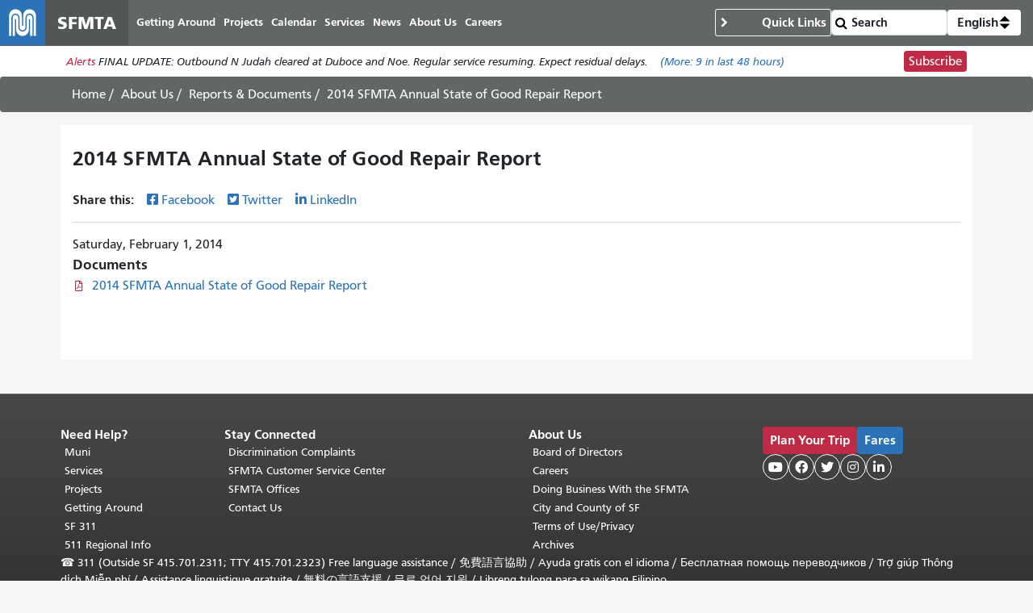

--- FILE ---
content_type: text/html; charset=UTF-8
request_url: https://www.sfmta.com/reports/2014-sfmta-annual-state-good-repair-report
body_size: 7986
content:
<!DOCTYPE html>
<html lang="en" dir="ltr" prefix="og: https://ogp.me/ns#" class="sfmta">
<head>
    <meta charset="utf-8" />
<meta name="geo.region" content="US-CA" />
<meta name="geo.placename" content="San Francisco" />
<link rel="canonical" href="https://www.sfmta.com/reports/2014-sfmta-annual-state-good-repair-report" />
<meta name="robots" content="noarchive" />
<meta name="generator" content="Drupal" />
<meta name="rights" content="Copyright ©️ 2000-2025 San Francisco Municipal Transportation Agency. All rights reserved." />
<meta name="archive-authorized-by-staff" content="unset" />
<meta name="archive-authorized-by-webmember" content="unset" />
<meta name="archive-content-type" content="reports_and_documents" />
<meta name="archive-eligible-date" content="unset" />
<meta name="archive-last-modified-date" content="2020-01-27" />
<meta name="archive-node-id" content="20310" />
<meta name="archive-retain-forever" content="0" />
<meta property="og:site_name" content="SFMTA" />
<meta property="og:url" content="https://www.sfmta.com/reports/2014-sfmta-annual-state-good-repair-report" />
<meta property="og:title" content="2014 SFMTA Annual State of Good Repair Report" />
<meta name="twitter:site" content="@sfmta_muni" />
<meta name="twitter:title" content="2014 SFMTA Annual State of Good Repair Report" />
<meta name="MobileOptimized" content="width" />
<meta name="HandheldFriendly" content="true" />
<meta name="viewport" content="width=device-width, initial-scale=1, shrink-to-fit=no" />
<script type="application/ld+json">{
    "@context": "https://schema.org",
    "@graph": [
        {
            "name": "2014 SFMTA Annual State of Good Repair Report",
            "headline": "2014 SFMTA Annual State of Good Repair Report",
            "datePublished": "2019-09-18T08:37:56-0700",
            "dateModified": "2020-01-27T17:55:12-0800",
            "isAccessibleForFree": "True"
        },
        {
            "@type": "WebSite",
            "@id": "https://www.sfmta.com",
            "name": "SFMTA",
            "url": "https://www.sfmta.com",
            "publisher": {
                "@type": "GovernmentOrganization",
                "@id": "https://www.sfmta.com",
                "name": "SFMTA",
                "url": "https://www.sfmta.com"
            }
        }
    ]
}</script>
<link rel="apple-touch-icon" sizes="180x180" href="/apple-touch-icon.png?v=2023" />
<link rel="icon" type="image/png" sizes="32x32" href="/favicon-32x32.png?v=2023" />
<link rel="icon" type="image/png" sizes="16x16" href="/favicon-16x16.png?v=2023" />
<link rel="manifest" href="/site.webmanifest?v=2023" />
<link rel="mask-icon" color="#0072ce" href="/safari-pinned-tab.svg?v=2023" />
<link rel="shortcut icon" href="/favicon.ico?v=2023" />
<meta name="msapplication-TileColor" content="#0072ce" />
<meta name="theme-color" content="#0072ce" />
<meta http-equiv="x-ua-compatible" content="ie=edge" />
<link rel="icon" href="/favicon.ico" type="image/vnd.microsoft.icon" />
<link rel="alternate" hreflang="en" href="https://www.sfmta.com/reports/2014-sfmta-annual-state-good-repair-report" />

        <title>2014 SFMTA Annual State of Good Repair Report | SFMTA</title>
        <link rel="stylesheet" media="all" href="/files/css/css_YMm6u7YP8nF_wshCBO-CsO9FvKExYIg7TtFJdazwJwk.css?delta=0&amp;language=en&amp;theme=fp_theme&amp;include=eJxNx0EOAiEMAMAP4fbke5oCXUQKJbSo-3sTT14mmdQ4V9d1xym71IGTUsM6Mg_HKJoa_CckXQx57Uly0JM-4ZzoD-4MRTSS3MwvqaMEO7sTJqGl4KoSaQW7zLlDJOPwqvw2-Hl0zVv4C-6jNmU" />
<link rel="stylesheet" media="all" href="/files/css/css_jXYQnAAFdvN5zsY-wXB5cagUhMf_D3_FGxgcokM9WXU.css?delta=1&amp;language=en&amp;theme=fp_theme&amp;include=eJxNx0EOAiEMAMAP4fbke5oCXUQKJbSo-3sTT14mmdQ4V9d1xym71IGTUsM6Mg_HKJoa_CckXQx57Uly0JM-4ZzoD-4MRTSS3MwvqaMEO7sTJqGl4KoSaQW7zLlDJOPwqvw2-Hl0zVv4C-6jNmU" />
<link rel="stylesheet" media="print" href="/files/css/css_DY5acY8NaseyY152mNaFjqy7F1VjcqTWklwoKglaXAU.css?delta=2&amp;language=en&amp;theme=fp_theme&amp;include=eJxNx0EOAiEMAMAP4fbke5oCXUQKJbSo-3sTT14mmdQ4V9d1xym71IGTUsM6Mg_HKJoa_CckXQx57Uly0JM-4ZzoD-4MRTSS3MwvqaMEO7sTJqGl4KoSaQW7zLlDJOPwqvw2-Hl0zVv4C-6jNmU" />
<link rel="stylesheet" media="all" href="/files/css/css_JSk4-VCFB2Wanvpw7Kn8vRbp0nZCDoz7UJAnGqEmzeU.css?delta=3&amp;language=en&amp;theme=fp_theme&amp;include=eJxNx0EOAiEMAMAP4fbke5oCXUQKJbSo-3sTT14mmdQ4V9d1xym71IGTUsM6Mg_HKJoa_CckXQx57Uly0JM-4ZzoD-4MRTSS3MwvqaMEO7sTJqGl4KoSaQW7zLlDJOPwqvw2-Hl0zVv4C-6jNmU" />

            <script type="application/json" data-drupal-selector="drupal-settings-json">{"path":{"baseUrl":"\/","pathPrefix":"","currentPath":"node\/20310","currentPathIsAdmin":false,"isFront":false,"currentLanguage":"en"},"pluralDelimiter":"\u0003","suppressDeprecationErrors":true,"gtag":{"tagId":"","consentMode":false,"otherIds":[],"events":[],"additionalConfigInfo":[]},"ajaxPageState":{"libraries":"[base64]","theme":"fp_theme","theme_token":null},"ajaxTrustedUrl":{"\/search\/node":true},"gtm":{"tagId":null,"settings":{"data_layer":"dataLayer","include_classes":false,"allowlist_classes":"","blocklist_classes":"","include_environment":false,"environment_id":"","environment_token":""},"tagIds":["GTM-W5LXTZNT"]},"alerts":{"base_url":"https:\/\/safitwebapps.blob.core.windows.net\/$web\/muni\/muniAlerts","blocks":{"alert_block_55":{"type":"latest","environment":"prod"}}},"toggle_hotkey_enabled":0,"user":{"uid":0,"permissionsHash":"6745213e0d14ce0b049cc26deb262edb6a32e21c120fd85aa1b26f54835f69e5"}}</script>
<script src="/files/js/js_l_YJY4s2Vi13-o2s1cKlUcv-cgneraxzZEtGTT690p0.js?scope=header&amp;delta=0&amp;language=en&amp;theme=fp_theme&amp;include=eJxdj0EOAiEMRS-EciTSkVLQQie0k1FPLwsM0U2T_95f_KY9WMaKnlg24Ivai0sjl748I0TsKzM0OoAw6Fnslqfq0JTBMJgI6yrFLnuUszkSIR4ayNM4__kKd3j-wuo0VQOfpZe3NAMeYtNJ69FKAMZuk6wNfq0Zrzz0A56TWWU"></script>
<script src="/modules/composer/google_tag/js/gtag.js?t5qdpl"></script>
<script src="/modules/composer/google_tag/js/gtm.js?t5qdpl"></script>

                </head>
<body class="user--role-anonymous layout-one-sidebar layout-sidebar page-node-20310 path-node reports-and-documents">
<a href="#main" class="visually-hidden focusable skip-link">
    Skip to main content
</a>
<noscript><iframe src="https://www.googletagmanager.com/ns.html?id=GTM-W5LXTZNT"
                  height="0" width="0" style="display:none;visibility:hidden"></iframe></noscript>

    <div class="dialog-off-canvas-main-canvas" data-off-canvas-main-canvas>
        
<header id="header" class="" role="banner" aria-label="Site header">
            <nav class="navbar navbar-expand-lg" id="navbar-main" >
              
    <a href="/" title="Home" rel="home" class="navbar-brand notranslate">
                                    <img src="/themes/custom/fp_theme/logo.svg" alt="Home" />
                                        <span class="site-name">SFMTA</span>
                    </a>



            <button class="navbar-toggler navbar-toggler-right" type="button" data-toggle="collapse" data-target="#main-navbar" aria-controls="main-navbar" aria-expanded="false" aria-label="Toggle navigation">
                <span class="sr-only">Toggle navigation</span>
                <span class="icon-bar"></span>
                <span class="icon-bar"></span>
                <span class="icon-bar"></span>
            </button>
            <div class="collapse navbar-collapse " id="main-navbar">
                      <div id="block-mainnavigation" class="block-mainnavigation container block block-menu-block block-menu-blockmain">
        
                
                    

              <ul region="menu" class="clearfix nav navbar-nav" aria-label="Site navigation" role="menubar">
                    <li lang="en" class="notranslate nav-item menu-item--collapsed" role="none">
                                  <a href="/getting-around-san-francisco" class="nav-link nav-link--getting-around-san-francisco" role="menuitem" data-drupal-link-system-path="node/273">Getting Around</a>
              </li>
                <li lang="en" class="notranslate nav-item menu-item--collapsed" role="none">
                                  <a href="/sfmta-projects" class="nav-link nav-link--sfmta-projects" role="menuitem" data-drupal-link-system-path="node/160">Projects</a>
              </li>
                <li lang="en" class="notranslate nav-item" role="none">
                                  <a href="/meetings-events" class="nav-link nav-link--meetings-events" role="menuitem" data-drupal-link-system-path="node/16684">Calendar</a>
              </li>
                <li lang="en" class="notranslate nav-item menu-item--collapsed" role="none">
                                  <a href="/sfmta-services" class="nav-link nav-link--sfmta-services" role="menuitem" data-drupal-link-system-path="node/493">Services</a>
              </li>
                <li lang="en" class="notranslate nav-item" role="none">
                                  <a href="/Blog" class="nav-link nav-link--blog" role="menuitem" data-drupal-link-system-path="node/17215">News</a>
              </li>
                <li lang="en" class="notranslate nav-item menu-item--collapsed" role="none">
                                  <a href="/about-sfmta" class="nav-link nav-link--about-sfmta" role="menuitem" data-drupal-link-system-path="node/468">About Us</a>
              </li>
                <li lang="en" class="notranslate nav-item menu-item--collapsed" role="none">
                                  <a href="/sfmta-career-center" title="" class="nav-link nav-link--sfmta-career-center" role="menuitem" data-drupal-link-system-path="node/1406">Careers</a>
              </li>
        </ul>
  


            </div>


            </div>
              <nav role="navigation" aria-labelledby="block-commontasks-menu" id="block-commontasks" class="block-commontasks block block-menu navigation menu--menu-common-tasks">
    <details>
        <summary>
            
            <h2 id="block-commontasks-menu">Quick Links</h2>
            
        </summary>
                            
              <ul region="menu_right" class="clearfix nav">
                    <li lang="en" class="notranslate nav-item">
                <a href="/getting-around/drive-park/citations" title="" class="nav-link nav-link--getting-around-drive-park-citations" data-drupal-link-system-path="node/1430">Pay a Parking Ticket</a>
              </li>
                <li lang="en" class="notranslate nav-item">
                <a href="/getting-around/muni/routes-stops" title="" class="nav-link nav-link--getting-around-muni-routes-stops" data-drupal-link-system-path="node/17188">Routes &amp; Stops</a>
              </li>
                <li lang="en" class="notranslate nav-item">
                <a href="/getting-around/muni/fares" title="" class="nav-link nav-link--getting-around-muni-fares" data-drupal-link-system-path="node/231">Fares</a>
              </li>
                <li lang="en" class="notranslate nav-item">
                <a href="/getting-around/muni/cable-cars" title="" class="nav-link nav-link--getting-around-muni-cable-cars" data-drupal-link-system-path="node/1324">Cable Cars</a>
              </li>
                <li lang="en" class="notranslate nav-item">
                <a href="/muni-transit" title="" class="nav-link nav-link--muni-transit" data-drupal-link-system-path="node/274">Muni Transit</a>
              </li>
                <li lang="en" class="notranslate nav-item">
                <a href="/permits/residential-parking-permits-rpp" title="" class="nav-link nav-link--permits-residential-parking-permits-rpp" data-drupal-link-system-path="node/346">Residential Parking Permits</a>
              </li>
                <li lang="en" class="notranslate nav-item">
                <a href="/getting-around-san-francisco" title="" class="nav-link nav-link--getting-around-san-francisco" data-drupal-link-system-path="node/273">Getting Around San Francisco</a>
              </li>
                <li lang="en" class="notranslate nav-item">
                <a href="/getting-around/drive-park/holiday-enforcement-schedule" title="" class="nav-link nav-link--getting-around-drive-park-holiday-enforcement-schedule" data-drupal-link-system-path="node/654">Holiday Enforcement Schedule</a>
              </li>
                <li lang="en" class="notranslate nav-item">
                <a href="/request-administrative-hearing" title="" class="nav-link nav-link--request-administrative-hearing" data-drupal-link-system-path="node/26191">Request a Hearing</a>
              </li>
        </ul>
  


            </details>
</nav>
  <form action="/search">
    <input type="search" placeholder="Search" class="form-control" name="search" value="" />
    <input type="submit" value="" />
</form>
    <div id="block-languageswitcherdropdown" class="block-languageswitcherdropdown block block-fp-translate-tools block-language-dropdown">
        <a class="nav-link mobile-language-icon" href="#" id="languageDropdown" role="button"
           aria-controls="language-menu" aria-haspopup="menu" aria-expanded="false"
           aria-label="Open language selection options">
            <svg class="globe" xmlns="http://www.w3.org/2000/svg" viewBox="0 0 24 24" stroke="#fff" stroke-width="1.5" role="img"
                 aria-hidden="true" width="24" height="24">
                <circle cx="12" cy="12" r="10.5" fill="none" stroke-linejoin="round" />
                <path d="M12 1.5s-4.08 3.5-4.08 10.5 4.08 10.5 4.08 10.5" fill="none" />
                <path d="M12 1.5s4.08 3.5 4.08 10.5-4.08 10.5-4.08 10.5" fill="none" />
                <path d="M1.5 12h21" fill="none" />
                <path d="M21.09 6.75H2.91" fill="none" />
                <path d="M21.02 17.25H2.98" fill="none" />
            </svg>
            <span class="current-language">English</span>
            <svg class="toggle" xmlns='http://www.w3.org/2000/svg' width='4' height='5' viewBox='0 0 4 5'>
                <path d='M2 0L0 2h4zm0 5L0 3h4z'/>
            </svg>
        </a>
        <div id="language-menu" aria-labelledby="languageDropdown" class="dropdown-menu dropdown-menu-right">
                                                                            <a class="dropdown-item notranslate notranslate-href" href="/es/node/20310">Español</a>
                                                                <a class="dropdown-item notranslate notranslate-href" href="/zh-hant/node/20310">中文</a>
                                                                <a class="dropdown-item notranslate notranslate-href" href="/tl/node/20310">Filipino</a>
                                                                <a class="dropdown-item notranslate notranslate-href" href="/vi/node/20310">Tiếng Việt</a>
                                                                <a class="dropdown-item notranslate notranslate-href" href="/ko/node/20310">한국어</a>
                                                                <a class="dropdown-item notranslate notranslate-href" href="/ja/node/20310">日本語</a>
                                                                <a class="dropdown-item notranslate notranslate-href" href="/ru/node/20310">Русский</a>
                                                                <a class="dropdown-item notranslate notranslate-href" href="/fr/node/20310">Français</a>
                                    </div>
    </div>


        </nav>
    </header>

      <div id="block-alertblock" class="block-alertblock block block-sfmta block-alert-block">
        
                
                    <div class="alert_text" id="alert_block_55"><label>Alerts</label>
<span class="alert_text">We are unable to display alerts at this time. Alerts are still available by subscription.</span>
<a href="/getting-around/muni/muni-alerts" class="more-link">(More: <span class="count">0</span> in last 48 hours)</a></div>
<div class="subscribe_button"><a href="/signup-alerts?type=new&amp;qsp=CASFMTA_2" target="_blank" class="btn btn-danger btn-sm">Subscribe</a></div>

            </div>




            <div id="breadcrumb" class="breadcrumb">
    <div class="container">
            <div id="block-fp-theme-breadcrumbs" class="block-fp_theme_breadcrumbs block block-system block-system-breadcrumb-block">
        
                
                        <nav role="navigation" aria-label="Breadcrumb">
        <ol>
                                                <li class="breadcrumb-item">
                        <a href="/">Home</a>
                    </li>
                                                                <li class="breadcrumb-item">
                        <a href="/about-sfmta">About Us</a>
                    </li>
                                                                <li class="breadcrumb-item">
                        <a href="/reports-documents">Reports & Documents</a>
                    </li>
                                                                <li class="breadcrumb-item active">
                        <span class="notranslate">2014 SFMTA Annual State of Good Repair Report</span>
                    </li>
                                    </ol>
    </nav>

            </div>

    </div>
</div>
    

        <div id="main-wrapper" class="container full-width">
                    <main id="main" role="main">
                  <div data-drupal-messages-fallback class="hidden"></div>
    <div id="block-pagetitle--2" class="block-pagetitle block block-core block-page-title-block">
        
                
                    
  <h1 class="title"><span class="notranslate">
  2014 SFMTA Annual State of Good Repair Report
</span>
</h1>


            </div>
    <div id="block-clients-theme-system-main--2" class="block-clients_theme_system_main block block-system block-system-main-block">
        
                
                    
<article class="node--published node node--type-reports-and-documents node--view-mode-full clearfix">
  
  <div class="field-share-this">
            <div id="share-social-media">
    <strong>Share this: </strong>
    <a class="notactive share-facebook" href="https://www.facebook.com/sharer.php?u=https://www.sfmta.com/fbk/reports/2014-sfmta-annual-state-good-repair-report" target="_blank">Facebook</a>
    <a class="notactive share-twitter" href="https://twitter.com/share?url=https://www.sfmta.com/twr/reports/2014-sfmta-annual-state-good-repair-report" target="_blank">Twitter</a>
    <a class="notactive share-linkedIn" href="https://www.linkedin.com/sharing/share-offsite/?url=https://www.sfmta.com/lkn/reports/2014-sfmta-annual-state-good-repair-report" target="_blank">LinkedIn</a>
</div>

    </div><div lang="en" class="field--type-datetime field--name-field-date">
    <div class="field__items">
          <div lang="en" class="notranslate field__item"><time datetime="2014-02-01T12:00:00Z" class="datetime">Saturday, February 1, 2014</time>
</div>
      </div>
</div><div lang="en" class="field--type-entity-reference field--name-field-reports-and-documents field--label-above field--view-mode-default node--type-document">
      <div class="label">Documents</div>
    <div class="field__items">
          <div lang="en" class="notranslate field__item"><div>
  
  <div lang="en" class="field--type-file field--name-field-media-file">
    <div class="field__items">
          <div lang="en" class="notranslate field__item"><a href="/media/19367/download?inline" type="application/pdf; length=9634497" title="amg_web_dev_sfmta_2014_annual_state_of_good_repair_report_february_2015_20190913.pdf" class="file file--mime-application-pdf file--application-pdf">2014 SFMTA Annual State of Good Repair Report</a></div>
      </div>
</div>
</div>
</div>
      </div>
</div>

</article>

            </div>


            </main>
                    </div>


<footer class="site-footer">
                        <div class="container">
                      <div id="block-clients-theme-block-70" class="block-clients_theme_block_70 element-invisible block block-block-content block-block-content4e60b455-0d6f-4fe3-b558-c43e5957ba1b">
        
                
                        <span class="element-focusable">End of page content. </span> The rest of this page repeats on every page. <a href="#main-content" class="element-focusable">Return to top of main content.</a>"

            </div>
<nav role="navigation" aria-labelledby="block-footermenu1-menu" id="block-footermenu1" class="block-footermenu1 block block-menu navigation menu--menu-footer-menu-1">
      
  <h2 id="block-footermenu1-menu">Need Help?</h2>
  

        
              <ul region="footer" class="clearfix nav">
                    <li lang="en" class="notranslate nav-item">
                <a href="/muni-transit" title="" class="nav-link nav-link--muni-transit" data-drupal-link-system-path="node/274">Muni</a>
              </li>
                <li lang="en" class="notranslate nav-item">
                <a href="/sfmta-services" title="" class="nav-link nav-link--sfmta-services" data-drupal-link-system-path="node/493">Services</a>
              </li>
                <li lang="en" class="notranslate nav-item">
                <a href="/sfmta-projects" title="" class="nav-link nav-link--sfmta-projects" data-drupal-link-system-path="node/160">Projects</a>
              </li>
                <li lang="en" class="notranslate nav-item">
                <a href="/getting-around-san-francisco" title="" class="nav-link nav-link--getting-around-san-francisco" data-drupal-link-system-path="node/273">Getting Around</a>
              </li>
                <li class="nav-item">
                <a href="https://sf311.org/" title="" class="nav-link nav-link-https--sf311org-">SF 311</a>
              </li>
                <li class="nav-item">
                <a href="https://511.org/" title="" class="nav-link nav-link-https--511org-">511 Regional Info</a>
              </li>
        </ul>
  


  </nav>
<nav role="navigation" aria-labelledby="block-footermenu2-menu" id="block-footermenu2" class="block-footermenu2 block block-menu navigation menu--menu-footer-menu-2">
      
  <h2 id="block-footermenu2-menu">Stay Connected</h2>
  

        
              <ul region="footer" class="clearfix nav">
                    <li lang="en" class="notranslate nav-item">
                <a href="/discrimination-complaints" title="" class="nav-link nav-link--discrimination-complaints" data-drupal-link-system-path="node/15524">Discrimination Complaints</a>
              </li>
                <li lang="en" class="notranslate nav-item">
                <a href="/places/sfmta-customer-service-center" title="11 South Van Ness Avenue" class="nav-link nav-link--places-sfmta-customer-service-center" data-drupal-link-system-path="node/7955">SFMTA Customer Service Center</a>
              </li>
                <li lang="en" class="notranslate nav-item">
                <a href="/places/sfmta-headquarters" title="1 South Van Ness Avenue, Floor 7" class="nav-link nav-link--places-sfmta-headquarters" data-drupal-link-system-path="node/2632">SFMTA Offices</a>
              </li>
                <li lang="en" class="notranslate nav-item">
                <a href="/contact-us" title="" class="nav-link nav-link--contact-us" data-drupal-link-system-path="node/154">Contact Us</a>
              </li>
        </ul>
  


  </nav>
<nav role="navigation" aria-labelledby="block-clients-theme-menu-menu-footer-menu-3-menu" id="block-clients-theme-menu-menu-footer-menu-3" class="block-clients_theme_menu_menu_footer_menu_3 block block-menu navigation menu--menu-footer-menu-3">
      
  <h2 id="block-clients-theme-menu-menu-footer-menu-3-menu">About Us</h2>
  

        
              <ul block="block-clients-theme-menu-menu-footer-menu-3" region="footer" class="clearfix nav">
                    <li lang="en" class="notranslate nav-item">
                <a href="/sfmta-board-directors" title="" class="nav-link nav-link--sfmta-board-directors" data-drupal-link-system-path="node/646">Board of Directors</a>
              </li>
                <li lang="en" class="notranslate nav-item">
                <a href="/sfmta-career-center" title="" class="nav-link nav-link--sfmta-career-center" data-drupal-link-system-path="node/1406">Careers</a>
              </li>
                <li lang="en" class="notranslate nav-item">
                <a href="/services/business-services/doing-business-sfmta" title="" class="nav-link nav-link--services-business-services-doing-business-sfmta" data-drupal-link-system-path="node/1433">Doing Business With the SFMTA</a>
              </li>
                <li class="nav-item">
                <a href="https://sf.gov/" title="" class="nav-link nav-link-https--sfgov-">City and County of SF</a>
              </li>
                <li lang="en" class="notranslate nav-item">
                <a href="/terms-of-use" title="" class="nav-link nav-link--terms-of-use" data-drupal-link-system-path="node/615">Terms of Use/Privacy</a>
              </li>
                <li class="nav-item">
                <a href="https://archives.sfmta.com/" title="" class="nav-link nav-link-https--archivessfmtacom-">Archives</a>
              </li>
        </ul>
  


  </nav>
    <div id="block-clients-theme-block-5" class="block-clients_theme_block_5 block block-block-content block-block-content069554cc-7939-4826-9aad-9c94cc979da5">
        
                
                        <div><a class="btn btn-danger btn-sm" href="/node/15093"><strong>Plan Your Trip</strong></a> <a class="btn btn-default btn-sm" href="/getting-around/muni/fares"><strong>Fares</strong></a></div><div><!-- templates/follow-us.html.twig -->
<div class="follow-us-links">
    <a aria-label="SFMTA YouTube channel" title="SFMTA YouTube channel" class="social-media youtube" href="https://www.youtube.com/user/SFMTAMuniTaxiStreets" target="_blank"></a>
    <a aria-label="SFMTA Facebook page" title="SFMTA Facebook page" class="social-media facebook" href="https://www.facebook.com/SFMTA.Muni" target="_blank"></a>
    <a aria-label="SFMTA Twitter page" title="SFMTA Twitter page" class="social-media twitter" href="https://twitter.com/sfmta_muni" target="_blank"></a>
    <a aria-label="SFMTA Instagram page" title="SFMTA Instagram page" class="social-media instagram" href="https://www.instagram.com/sfmta_muni/" target="_blank"></a>
    <a aria-label="SFMTA LinkedIn page" title="SFMTA LinkedIn page" class="social-media linkedin" href="https://www.linkedin.com/company/san-francisco-municipal-transportation-agency/mycompany/" target="_blank"></a>
</div></div>

            </div>
    <div id="block-clients-theme-block-6" class="block-clients_theme_block_6 block block-block-content block-block-content60d3003d-b687-4d9e-8b3e-1e81838a164f">
        
                
                        <p><span>☎</span> 311 (Outside SF 415.701.2311; TTY 415.701.2323) Free language assistance / <span lang="zh-hant" dir="ltr">免費語言協助</span><span> / </span><span lang="es" dir="ltr">Ayuda gratis con el idioma</span><span> / </span><span lang="ru" dir="ltr">Бесплатная помощь переводчиков</span><span> / </span><span lang="vi" dir="ltr">Trợ giúp Thông dịch Miễn phí</span><span> / </span><span lang="fr" dir="ltr">Assistance linguistique gratuite</span><span> / </span><span lang="ja" dir="ltr">無料の言語支援</span><span> / </span><span lang="ko" dir="ltr">무료 언어 지원</span><span> / </span><span lang="tl" dir="ltr">Libreng tulong para sa wikang Filipino</span></p>
<p>Copyright © 2013-2025 San Francisco Municipal Transportation Agency (SFMTA). All rights reserved.</p>


            </div>


            </div>
            </footer>

    </div>


<script src="/files/js/js_46QRzk25Yd7wtg8maze_CWda01amcSnAEkjgwT-yV4Y.js?scope=footer&amp;delta=0&amp;language=en&amp;theme=fp_theme&amp;include=eJxdj0EOAiEMRS-EciTSkVLQQie0k1FPLwsM0U2T_95f_KY9WMaKnlg24Ivai0sjl748I0TsKzM0OoAw6Fnslqfq0JTBMJgI6yrFLnuUszkSIR4ayNM4__kKd3j-wuo0VQOfpZe3NAMeYtNJ69FKAMZuk6wNfq0Zrzz0A56TWWU"></script>
<script src="//cdnjs.cloudflare.com/ajax/libs/popper.js/1.16.1/umd/popper.min.js"></script>
<script src="/files/js/js_htBebebpLxByJ2kouperVs8HUV4XpQM4jWg9GOWU_O4.js?scope=footer&amp;delta=2&amp;language=en&amp;theme=fp_theme&amp;include=eJxdj0EOAiEMRS-EciTSkVLQQie0k1FPLwsM0U2T_95f_KY9WMaKnlg24Ivai0sjl748I0TsKzM0OoAw6Fnslqfq0JTBMJgI6yrFLnuUszkSIR4ayNM4__kKd3j-wuo0VQOfpZe3NAMeYtNJ69FKAMZuk6wNfq0Zrzz0A56TWWU"></script>

</body>
</html>


--- FILE ---
content_type: text/css
request_url: https://www.sfmta.com/files/css/css_JSk4-VCFB2Wanvpw7Kn8vRbp0nZCDoz7UJAnGqEmzeU.css?delta=3&language=en&theme=fp_theme&include=eJxNx0EOAiEMAMAP4fbke5oCXUQKJbSo-3sTT14mmdQ4V9d1xym71IGTUsM6Mg_HKJoa_CckXQx57Uly0JM-4ZzoD-4MRTSS3MwvqaMEO7sTJqGl4KoSaQW7zLlDJOPwqvw2-Hl0zVv4C-6jNmU
body_size: 120314
content:
/* @license GPL-2.0-or-later https://www.drupal.org/licensing/faq */
.fa,#media-library-view div.views-row .views-field-edit-media a,.fas,.file--general::before,.file--application-octet-stream::before,.file--package-x-generic::before,.file--x-office-spreadsheet::before,.file--x-office-document::before,.file--x-office-presentation::before,.file--text-x-script::before,.file--text-html::before,.file--text-plain::before,.file--application-pdf::before,.file--application-x-executable::before,.file--audio::before,.file--video::before,.file--text::before,.file--image::before,.sidebar .navbar-nav .nav-link::before,.sidebar .navbar-nav li.menu-item--expanded .nav-link::before,.sidebar .navbar-nav li.menu-item--expanded .nav-link[aria-expanded="true"]::before,.sidebar .navbar-nav ul.menu-child li.nav-item .nav-link::before,.field__item[data-mime="application/pdf"]::before,.trip-planner-container .form-item-startaddress::after,#breadcrumb .menu--main .dropdown .is-active::after,#block-commontasks summary::before,.slideshow .slick-arrow.slick-prev::after,.slideshow .slick-arrow.slick-next::after,.field--name-field-gallery-images .play_pause::after,.field--name-field-slides .play_pause::after,.field--name-field-gallery-images .play_pause[aria-pressed="false"]::after,.field--name-field-slides .play_pause[aria-pressed="false"]::after,.type--more_link::after,.read-more::after,.far,.fal,.fad,.fab{-moz-osx-font-smoothing:grayscale;-webkit-font-smoothing:antialiased;display:inline-block;font-style:normal;font-variant:normal;text-rendering:auto;line-height:1;}.file--general::before,.file--application-octet-stream::before,.file--package-x-generic::before,.file--x-office-spreadsheet::before,.file--x-office-document::before,.file--x-office-presentation::before,.file--text-x-script::before,.file--text-html::before,.file--text-plain::before,.file--application-pdf::before,.file--application-x-executable::before,.file--audio::before,.file--video::before,.file--text::before,.file--image::before,.sidebar .navbar-nav .nav-link::before,.sidebar .navbar-nav li.menu-item--expanded .nav-link::before,.sidebar .navbar-nav li.menu-item--expanded .nav-link[aria-expanded="true"]::before,.sidebar .navbar-nav ul.menu-child li.nav-item .nav-link::before,.field__item[data-mime="application/pdf"]::before,.trip-planner-container .form-item-startaddress::after,#breadcrumb .menu--main .dropdown .is-active::after,#block-commontasks summary::before,.slideshow .slick-arrow.slick-prev::after,.slideshow .slick-arrow.slick-next::after,.field--name-field-gallery-images .play_pause::after,.field--name-field-slides .play_pause::after,.field--name-field-gallery-images .play_pause[aria-pressed="false"]::after,.field--name-field-slides .play_pause[aria-pressed="false"]::after,.type--more_link::after,.read-more::after{-webkit-font-smoothing:antialiased;-moz-osx-font-smoothing:grayscale;display:inline-block;font-style:normal;font-variant:normal;font-weight:normal;line-height:1;}.fa-lg{font-size:1.3333333333em;line-height:0.75em;vertical-align:-0.0667em;}.fa-xs{font-size:0.75em;}.fa-sm{font-size:0.875em;}.fa-1x{font-size:1em;}.fa-2x{font-size:2em;}.fa-3x{font-size:3em;}.fa-4x{font-size:4em;}.fa-5x{font-size:5em;}.fa-6x{font-size:6em;}.fa-7x{font-size:7em;}.fa-8x{font-size:8em;}.fa-9x{font-size:9em;}.fa-10x{font-size:10em;}.fa-fw{text-align:center;width:1.25em;}.fa-ul{list-style-type:none;margin-left:2.5em;padding-left:0;}.fa-ul > li{position:relative;}.fa-li{left:-2em;position:absolute;text-align:center;width:2em;line-height:inherit;}.fa-border{border:solid 0.08em #eee;border-radius:0.1em;padding:0.2em 0.25em 0.15em;}.fa-pull-left{float:left;}.fa-pull-right{float:right;}.fa.fa-pull-left,#media-library-view div.views-row .views-field-edit-media a.fa-pull-left,.fas.fa-pull-left,.fa-pull-left.file--general::before,.fa-pull-left.file--application-octet-stream::before,.fa-pull-left.file--package-x-generic::before,.fa-pull-left.file--x-office-spreadsheet::before,.fa-pull-left.file--x-office-document::before,.fa-pull-left.file--x-office-presentation::before,.fa-pull-left.file--text-x-script::before,.fa-pull-left.file--text-html::before,.fa-pull-left.file--text-plain::before,.fa-pull-left.file--application-pdf::before,.fa-pull-left.file--application-x-executable::before,.fa-pull-left.file--audio::before,.fa-pull-left.file--video::before,.fa-pull-left.file--text::before,.fa-pull-left.file--image::before,.sidebar .navbar-nav .fa-pull-left.nav-link::before,.sidebar .navbar-nav li.menu-item--expanded .fa-pull-left.nav-link::before,.sidebar .navbar-nav li.menu-item--expanded .fa-pull-left.nav-link::before[aria-expanded="true"],.sidebar .navbar-nav ul.menu-child li.nav-item .fa-pull-left.nav-link::before,.fa-pull-left.field__item::before[data-mime="application/pdf"],.trip-planner-container .fa-pull-left.form-item-startaddress::after,#breadcrumb .menu--main .dropdown .fa-pull-left.is-active::after,#block-commontasks summary.fa-pull-left::before,.slideshow .fa-pull-left.slick-arrow.slick-prev::after,.slideshow .fa-pull-left.slick-arrow.slick-next::after,.field--name-field-gallery-images .fa-pull-left.play_pause::after,.field--name-field-slides .fa-pull-left.play_pause::after,.field--name-field-gallery-images .fa-pull-left.play_pause::after[aria-pressed="false"],.field--name-field-slides .fa-pull-left.play_pause::after[aria-pressed="false"],.fa-pull-left.type--more_link::after,.fa-pull-left.read-more::after,.far.fa-pull-left,.fal.fa-pull-left,.fab.fa-pull-left{margin-right:0.3em;}.fa.fa-pull-right,#media-library-view div.views-row .views-field-edit-media a.fa-pull-right,.fas.fa-pull-right,.fa-pull-right.file--general::before,.fa-pull-right.file--application-octet-stream::before,.fa-pull-right.file--package-x-generic::before,.fa-pull-right.file--x-office-spreadsheet::before,.fa-pull-right.file--x-office-document::before,.fa-pull-right.file--x-office-presentation::before,.fa-pull-right.file--text-x-script::before,.fa-pull-right.file--text-html::before,.fa-pull-right.file--text-plain::before,.fa-pull-right.file--application-pdf::before,.fa-pull-right.file--application-x-executable::before,.fa-pull-right.file--audio::before,.fa-pull-right.file--video::before,.fa-pull-right.file--text::before,.fa-pull-right.file--image::before,.sidebar .navbar-nav .fa-pull-right.nav-link::before,.sidebar .navbar-nav li.menu-item--expanded .fa-pull-right.nav-link::before,.sidebar .navbar-nav li.menu-item--expanded .fa-pull-right.nav-link::before[aria-expanded="true"],.sidebar .navbar-nav ul.menu-child li.nav-item .fa-pull-right.nav-link::before,.fa-pull-right.field__item::before[data-mime="application/pdf"],.trip-planner-container .fa-pull-right.form-item-startaddress::after,#breadcrumb .menu--main .dropdown .fa-pull-right.is-active::after,#block-commontasks summary.fa-pull-right::before,.slideshow .fa-pull-right.slick-arrow.slick-prev::after,.slideshow .fa-pull-right.slick-arrow.slick-next::after,.field--name-field-gallery-images .fa-pull-right.play_pause::after,.field--name-field-slides .fa-pull-right.play_pause::after,.field--name-field-gallery-images .fa-pull-right.play_pause::after[aria-pressed="false"],.field--name-field-slides .fa-pull-right.play_pause::after[aria-pressed="false"],.fa-pull-right.type--more_link::after,.fa-pull-right.read-more::after,.far.fa-pull-right,.fal.fa-pull-right,.fab.fa-pull-right{margin-left:0.3em;}.fa-spin{animation:fa-spin 2s infinite linear;}.fa-pulse{animation:fa-spin 1s infinite steps(8);}@keyframes fa-spin{0%{transform:rotate(0deg);}100%{transform:rotate(360deg);}}.fa-rotate-90{-ms-filter:"progid:DXImageTransform.Microsoft.BasicImage(rotation=1)";transform:rotate(90deg);}.fa-rotate-180{-ms-filter:"progid:DXImageTransform.Microsoft.BasicImage(rotation=2)";transform:rotate(180deg);}.fa-rotate-270{-ms-filter:"progid:DXImageTransform.Microsoft.BasicImage(rotation=3)";transform:rotate(270deg);}.fa-flip-horizontal{-ms-filter:"progid:DXImageTransform.Microsoft.BasicImage(rotation=0, mirror=1)";transform:scale(-1,1);}.fa-flip-vertical{-ms-filter:"progid:DXImageTransform.Microsoft.BasicImage(rotation=2, mirror=1)";transform:scale(1,-1);}.fa-flip-both,.fa-flip-horizontal.fa-flip-vertical{-ms-filter:"progid:DXImageTransform.Microsoft.BasicImage(rotation=2, mirror=1)";transform:scale(-1,-1);}:root .fa-rotate-90,:root .fa-rotate-180,:root .fa-rotate-270,:root .fa-flip-horizontal,:root .fa-flip-vertical,:root .fa-flip-both{filter:none;}.fa-stack{display:inline-block;height:2em;line-height:2em;position:relative;vertical-align:middle;width:2.5em;}.fa-stack-1x,.fa-stack-2x{left:0;position:absolute;text-align:center;width:100%;}.fa-stack-1x{line-height:inherit;}.fa-stack-2x{font-size:2em;}.fa-inverse{color:#fff;}.fa-500px:before{content:"";}.fa-accessible-icon:before{content:"";}.fa-accusoft:before{content:"";}.fa-acquisitions-incorporated:before{content:"";}.fa-ad:before{content:"";}.fa-address-book:before{content:"";}.fa-address-card:before{content:"";}.fa-adjust:before{content:"";}.fa-adn:before{content:"";}.fa-adobe:before{content:"";}.fa-adversal:before{content:"";}.fa-affiliatetheme:before{content:"";}.fa-air-freshener:before{content:"";}.fa-airbnb:before{content:"";}.fa-algolia:before{content:"";}.fa-align-center:before{content:"";}.fa-align-justify:before{content:"";}.fa-align-left:before{content:"";}.fa-align-right:before{content:"";}.fa-alipay:before{content:"";}.fa-allergies:before{content:"";}.fa-amazon:before{content:"";}.fa-amazon-pay:before{content:"";}.fa-ambulance:before{content:"";}.fa-american-sign-language-interpreting:before{content:"";}.fa-amilia:before{content:"";}.fa-anchor:before{content:"";}.fa-android:before{content:"";}.fa-angellist:before{content:"";}.fa-angle-double-down:before{content:"";}.fa-angle-double-left:before{content:"";}.fa-angle-double-right:before{content:"";}.fa-angle-double-up:before{content:"";}.fa-angle-down:before{content:"";}.fa-angle-left:before{content:"";}.fa-angle-right:before{content:"";}.fa-angle-up:before{content:"";}.fa-angry:before{content:"";}.fa-angrycreative:before{content:"";}.fa-angular:before{content:"";}.fa-ankh:before{content:"";}.fa-app-store:before{content:"";}.fa-app-store-ios:before{content:"";}.fa-apper:before{content:"";}.fa-apple:before{content:"";}.fa-apple-alt:before{content:"";}.fa-apple-pay:before{content:"";}.fa-archive:before{content:"";}.fa-archway:before{content:"";}.fa-arrow-alt-circle-down:before{content:"";}.fa-arrow-alt-circle-left:before{content:"";}.fa-arrow-alt-circle-right:before{content:"";}.fa-arrow-alt-circle-up:before{content:"";}.fa-arrow-circle-down:before{content:"";}.fa-arrow-circle-left:before{content:"";}.fa-arrow-circle-right:before{content:"";}.fa-arrow-circle-up:before{content:"";}.fa-arrow-down:before{content:"";}.fa-arrow-left:before{content:"";}.fa-arrow-right:before{content:"";}.fa-arrow-up:before{content:"";}.fa-arrows-alt:before{content:"";}.fa-arrows-alt-h:before{content:"";}.fa-arrows-alt-v:before{content:"";}.fa-artstation:before{content:"";}.fa-assistive-listening-systems:before{content:"";}.fa-asterisk:before{content:"";}.fa-asymmetrik:before{content:"";}.fa-at:before{content:"";}.fa-atlas:before{content:"";}.fa-atlassian:before{content:"";}.fa-atom:before{content:"";}.fa-audible:before{content:"";}.fa-audio-description:before{content:"";}.fa-autoprefixer:before{content:"";}.fa-avianex:before{content:"";}.fa-aviato:before{content:"";}.fa-award:before{content:"";}.fa-aws:before{content:"";}.fa-baby:before{content:"";}.fa-baby-carriage:before{content:"";}.fa-backspace:before{content:"";}.fa-backward:before{content:"";}.fa-bacon:before{content:"";}.fa-bacteria:before{content:"";}.fa-bacterium:before{content:"";}.fa-bahai:before{content:"";}.fa-balance-scale:before{content:"";}.fa-balance-scale-left:before{content:"";}.fa-balance-scale-right:before{content:"";}.fa-ban:before{content:"";}.fa-band-aid:before{content:"";}.fa-bandcamp:before{content:"";}.fa-barcode:before{content:"";}.fa-bars:before{content:"";}.fa-baseball-ball:before{content:"";}.fa-basketball-ball:before{content:"";}.fa-bath:before{content:"";}.fa-battery-empty:before{content:"";}.fa-battery-full:before{content:"";}.fa-battery-half:before{content:"";}.fa-battery-quarter:before{content:"";}.fa-battery-three-quarters:before{content:"";}.fa-battle-net:before{content:"";}.fa-bed:before{content:"";}.fa-beer:before{content:"";}.fa-behance:before{content:"";}.fa-behance-square:before{content:"";}.fa-bell:before{content:"";}.fa-bell-slash:before{content:"";}.fa-bezier-curve:before{content:"";}.fa-bible:before{content:"";}.fa-bicycle:before{content:"";}.fa-biking:before{content:"";}.fa-bimobject:before{content:"";}.fa-binoculars:before{content:"";}.fa-biohazard:before{content:"";}.fa-birthday-cake:before{content:"";}.fa-bitbucket:before{content:"";}.fa-bitcoin:before{content:"";}.fa-bity:before{content:"";}.fa-black-tie:before{content:"";}.fa-blackberry:before{content:"";}.fa-blender:before{content:"";}.fa-blender-phone:before{content:"";}.fa-blind:before{content:"";}.fa-blog:before{content:"";}.fa-blogger:before{content:"";}.fa-blogger-b:before{content:"";}.fa-bluetooth:before{content:"";}.fa-bluetooth-b:before{content:"";}.fa-bold:before{content:"";}.fa-bolt:before{content:"";}.fa-bomb:before{content:"";}.fa-bone:before{content:"";}.fa-bong:before{content:"";}.fa-book:before{content:"";}.fa-book-dead:before{content:"";}.fa-book-medical:before{content:"";}.fa-book-open:before{content:"";}.fa-book-reader:before{content:"";}.fa-bookmark:before{content:"";}.fa-bootstrap:before{content:"";}.fa-border-all:before{content:"";}.fa-border-none:before{content:"";}.fa-border-style:before{content:"";}.fa-bowling-ball:before{content:"";}.fa-box:before{content:"";}.fa-box-open:before{content:"";}.fa-box-tissue:before{content:"";}.fa-boxes:before{content:"";}.fa-braille:before{content:"";}.fa-brain:before{content:"";}.fa-bread-slice:before{content:"";}.fa-briefcase:before{content:"";}.fa-briefcase-medical:before{content:"";}.fa-broadcast-tower:before{content:"";}.fa-broom:before{content:"";}.fa-brush:before{content:"";}.fa-btc:before{content:"";}.fa-buffer:before{content:"";}.fa-bug:before{content:"";}.fa-building:before{content:"";}.fa-bullhorn:before{content:"";}.fa-bullseye:before{content:"";}.fa-burn:before{content:"";}.fa-buromobelexperte:before{content:"";}.fa-bus:before{content:"";}.fa-bus-alt:before{content:"";}.fa-business-time:before{content:"";}.fa-buy-n-large:before{content:"";}.fa-buysellads:before{content:"";}.fa-calculator:before{content:"";}.fa-calendar:before{content:"";}.fa-calendar-alt:before{content:"";}.fa-calendar-check:before{content:"";}.fa-calendar-day:before{content:"";}.fa-calendar-minus:before{content:"";}.fa-calendar-plus:before{content:"";}.fa-calendar-times:before{content:"";}.fa-calendar-week:before{content:"";}.fa-camera:before{content:"";}.fa-camera-retro:before{content:"";}.fa-campground:before{content:"";}.fa-canadian-maple-leaf:before{content:"";}.fa-candy-cane:before{content:"";}.fa-cannabis:before{content:"";}.fa-capsules:before{content:"";}.fa-car:before{content:"";}.fa-car-alt:before{content:"";}.fa-car-battery:before{content:"";}.fa-car-crash:before{content:"";}.fa-car-side:before{content:"";}.fa-caravan:before{content:"";}.fa-caret-down:before{content:"";}.fa-caret-left:before{content:"";}.fa-caret-right:before{content:"";}.fa-caret-square-down:before{content:"";}.fa-caret-square-left:before{content:"";}.fa-caret-square-right:before{content:"";}.fa-caret-square-up:before{content:"";}.fa-caret-up:before{content:"";}.fa-carrot:before{content:"";}.fa-cart-arrow-down:before{content:"";}.fa-cart-plus:before{content:"";}.fa-cash-register:before{content:"";}.fa-cat:before{content:"";}.fa-cc-amazon-pay:before{content:"";}.fa-cc-amex:before{content:"";}.fa-cc-apple-pay:before{content:"";}.fa-cc-diners-club:before{content:"";}.fa-cc-discover:before{content:"";}.fa-cc-jcb:before{content:"";}.fa-cc-mastercard:before{content:"";}.fa-cc-paypal:before{content:"";}.fa-cc-stripe:before{content:"";}.fa-cc-visa:before{content:"";}.fa-centercode:before{content:"";}.fa-centos:before{content:"";}.fa-certificate:before{content:"";}.fa-chair:before{content:"";}.fa-chalkboard:before{content:"";}.fa-chalkboard-teacher:before{content:"";}.fa-charging-station:before{content:"";}.fa-chart-area:before{content:"";}.fa-chart-bar:before{content:"";}.fa-chart-line:before{content:"";}.fa-chart-pie:before{content:"";}.fa-check:before{content:"";}.fa-check-circle:before{content:"";}.fa-check-double:before{content:"";}.fa-check-square:before{content:"";}.fa-cheese:before{content:"";}.fa-chess:before{content:"";}.fa-chess-bishop:before{content:"";}.fa-chess-board:before{content:"";}.fa-chess-king:before{content:"";}.fa-chess-knight:before{content:"";}.fa-chess-pawn:before{content:"";}.fa-chess-queen:before{content:"";}.fa-chess-rook:before{content:"";}.fa-chevron-circle-down:before{content:"";}.fa-chevron-circle-left:before{content:"";}.fa-chevron-circle-right:before{content:"";}.fa-chevron-circle-up:before{content:"";}.fa-chevron-down:before{content:"";}.fa-chevron-left:before{content:"";}.fa-chevron-right:before{content:"";}.fa-chevron-up:before{content:"";}.fa-child:before{content:"";}.fa-chrome:before{content:"";}.fa-chromecast:before{content:"";}.fa-church:before{content:"";}.fa-circle:before{content:"";}.fa-circle-notch:before{content:"";}.fa-city:before{content:"";}.fa-clinic-medical:before{content:"";}.fa-clipboard:before{content:"";}.fa-clipboard-check:before{content:"";}.fa-clipboard-list:before{content:"";}.fa-clock:before{content:"";}.fa-clone:before{content:"";}.fa-closed-captioning:before{content:"";}.fa-cloud:before{content:"";}.fa-cloud-download-alt:before{content:"";}.fa-cloud-meatball:before{content:"";}.fa-cloud-moon:before{content:"";}.fa-cloud-moon-rain:before{content:"";}.fa-cloud-rain:before{content:"";}.fa-cloud-showers-heavy:before{content:"";}.fa-cloud-sun:before{content:"";}.fa-cloud-sun-rain:before{content:"";}.fa-cloud-upload-alt:before{content:"";}.fa-cloudscale:before{content:"";}.fa-cloudsmith:before{content:"";}.fa-cloudversify:before{content:"";}.fa-cocktail:before{content:"";}.fa-code:before{content:"";}.fa-code-branch:before{content:"";}.fa-codepen:before{content:"";}.fa-codiepie:before{content:"";}.fa-coffee:before{content:"";}.fa-cog:before{content:"";}.fa-cogs:before{content:"";}.fa-coins:before{content:"";}.fa-columns:before{content:"";}.fa-comment:before{content:"";}.fa-comment-alt:before{content:"";}.fa-comment-dollar:before{content:"";}.fa-comment-dots:before{content:"";}.fa-comment-medical:before{content:"";}.fa-comment-slash:before{content:"";}.fa-comments:before{content:"";}.fa-comments-dollar:before{content:"";}.fa-compact-disc:before{content:"";}.fa-compass:before{content:"";}.fa-compress:before{content:"";}.fa-compress-alt:before{content:"";}.fa-compress-arrows-alt:before{content:"";}.fa-concierge-bell:before{content:"";}.fa-confluence:before{content:"";}.fa-connectdevelop:before{content:"";}.fa-contao:before{content:"";}.fa-cookie:before{content:"";}.fa-cookie-bite:before{content:"";}.fa-copy:before{content:"";}.fa-copyright:before{content:"";}.fa-cotton-bureau:before{content:"";}.fa-couch:before{content:"";}.fa-cpanel:before{content:"";}.fa-creative-commons:before{content:"";}.fa-creative-commons-by:before{content:"";}.fa-creative-commons-nc:before{content:"";}.fa-creative-commons-nc-eu:before{content:"";}.fa-creative-commons-nc-jp:before{content:"";}.fa-creative-commons-nd:before{content:"";}.fa-creative-commons-pd:before{content:"";}.fa-creative-commons-pd-alt:before{content:"";}.fa-creative-commons-remix:before{content:"";}.fa-creative-commons-sa:before{content:"";}.fa-creative-commons-sampling:before{content:"";}.fa-creative-commons-sampling-plus:before{content:"";}.fa-creative-commons-share:before{content:"";}.fa-creative-commons-zero:before{content:"";}.fa-credit-card:before{content:"";}.fa-critical-role:before{content:"";}.fa-crop:before{content:"";}.fa-crop-alt:before{content:"";}.fa-cross:before{content:"";}.fa-crosshairs:before{content:"";}.fa-crow:before{content:"";}.fa-crown:before{content:"";}.fa-crutch:before{content:"";}.fa-css3:before{content:"";}.fa-css3-alt:before{content:"";}.fa-cube:before{content:"";}.fa-cubes:before{content:"";}.fa-cut:before{content:"";}.fa-cuttlefish:before{content:"";}.fa-d-and-d:before{content:"";}.fa-d-and-d-beyond:before{content:"";}.fa-dailymotion:before{content:"";}.fa-dashcube:before{content:"";}.fa-database:before{content:"";}.fa-deaf:before{content:"";}.fa-deezer:before{content:"";}.fa-delicious:before{content:"";}.fa-democrat:before{content:"";}.fa-deploydog:before{content:"";}.fa-deskpro:before{content:"";}.fa-desktop:before{content:"";}.fa-dev:before{content:"";}.fa-deviantart:before{content:"";}.fa-dharmachakra:before{content:"";}.fa-dhl:before{content:"";}.fa-diagnoses:before{content:"";}.fa-diaspora:before{content:"";}.fa-dice:before{content:"";}.fa-dice-d20:before{content:"";}.fa-dice-d6:before{content:"";}.fa-dice-five:before{content:"";}.fa-dice-four:before{content:"";}.fa-dice-one:before{content:"";}.fa-dice-six:before{content:"";}.fa-dice-three:before{content:"";}.fa-dice-two:before{content:"";}.fa-digg:before{content:"";}.fa-digital-ocean:before{content:"";}.fa-digital-tachograph:before{content:"";}.fa-directions:before{content:"";}.fa-discord:before{content:"";}.fa-discourse:before{content:"";}.fa-disease:before{content:"";}.fa-divide:before{content:"";}.fa-dizzy:before{content:"";}.fa-dna:before{content:"";}.fa-dochub:before{content:"";}.fa-docker:before{content:"";}.fa-dog:before{content:"";}.fa-dollar-sign:before{content:"";}.fa-dolly:before{content:"";}.fa-dolly-flatbed:before{content:"";}.fa-donate:before{content:"";}.fa-door-closed:before{content:"";}.fa-door-open:before{content:"";}.fa-dot-circle:before{content:"";}.fa-dove:before{content:"";}.fa-download:before{content:"";}.fa-draft2digital:before{content:"";}.fa-drafting-compass:before{content:"";}.fa-dragon:before{content:"";}.fa-draw-polygon:before{content:"";}.fa-dribbble:before{content:"";}.fa-dribbble-square:before{content:"";}.fa-dropbox:before{content:"";}.fa-drum:before{content:"";}.fa-drum-steelpan:before{content:"";}.fa-drumstick-bite:before{content:"";}.fa-drupal:before{content:"";}.fa-dumbbell:before{content:"";}.fa-dumpster:before{content:"";}.fa-dumpster-fire:before{content:"";}.fa-dungeon:before{content:"";}.fa-dyalog:before{content:"";}.fa-earlybirds:before{content:"";}.fa-ebay:before{content:"";}.fa-edge:before{content:"";}.fa-edge-legacy:before{content:"";}.fa-edit:before,#media-library-view div.views-row .views-field-edit-media a:before{content:"";}.fa-egg:before{content:"";}.fa-eject:before{content:"";}.fa-elementor:before{content:"";}.fa-ellipsis-h:before{content:"";}.fa-ellipsis-v:before{content:"";}.fa-ello:before{content:"";}.fa-ember:before{content:"";}.fa-empire:before{content:"";}.fa-envelope:before{content:"";}.fa-envelope-open:before{content:"";}.fa-envelope-open-text:before{content:"";}.fa-envelope-square:before{content:"";}.fa-envira:before{content:"";}.fa-equals:before{content:"";}.fa-eraser:before{content:"";}.fa-erlang:before{content:"";}.fa-ethereum:before{content:"";}.fa-ethernet:before{content:"";}.fa-etsy:before{content:"";}.fa-euro-sign:before{content:"";}.fa-evernote:before{content:"";}.fa-exchange-alt:before{content:"";}.fa-exclamation:before{content:"";}.fa-exclamation-circle:before{content:"";}.fa-exclamation-triangle:before{content:"";}.fa-expand:before{content:"";}.fa-expand-alt:before{content:"";}.fa-expand-arrows-alt:before{content:"";}.fa-expeditedssl:before{content:"";}.fa-external-link-alt:before{content:"";}.fa-external-link-square-alt:before{content:"";}.fa-eye:before{content:"";}.fa-eye-dropper:before{content:"";}.fa-eye-slash:before{content:"";}.fa-facebook:before{content:"";}.fa-facebook-f:before{content:"";}.fa-facebook-messenger:before{content:"";}.fa-facebook-square:before{content:"";}.fa-fan:before{content:"";}.fa-fantasy-flight-games:before{content:"";}.fa-fast-backward:before{content:"";}.fa-fast-forward:before{content:"";}.fa-faucet:before{content:"";}.fa-fax:before{content:"";}.fa-feather:before{content:"";}.fa-feather-alt:before{content:"";}.fa-fedex:before{content:"";}.fa-fedora:before{content:"";}.fa-female:before{content:"";}.fa-fighter-jet:before{content:"";}.fa-figma:before{content:"";}.fa-file:before{content:"";}.fa-file-alt:before{content:"";}.fa-file-archive:before{content:"";}.fa-file-audio:before{content:"";}.fa-file-code:before{content:"";}.fa-file-contract:before{content:"";}.fa-file-csv:before{content:"";}.fa-file-download:before{content:"";}.fa-file-excel:before{content:"";}.fa-file-export:before{content:"";}.fa-file-image:before{content:"";}.fa-file-import:before{content:"";}.fa-file-invoice:before{content:"";}.fa-file-invoice-dollar:before{content:"";}.fa-file-medical:before{content:"";}.fa-file-medical-alt:before{content:"";}.fa-file-pdf:before{content:"";}.fa-file-powerpoint:before{content:"";}.fa-file-prescription:before{content:"";}.fa-file-signature:before{content:"";}.fa-file-upload:before{content:"";}.fa-file-video:before{content:"";}.fa-file-word:before{content:"";}.fa-fill:before{content:"";}.fa-fill-drip:before{content:"";}.fa-film:before{content:"";}.fa-filter:before{content:"";}.fa-fingerprint:before{content:"";}.fa-fire:before{content:"";}.fa-fire-alt:before{content:"";}.fa-fire-extinguisher:before{content:"";}.fa-firefox:before{content:"";}.fa-firefox-browser:before{content:"";}.fa-first-aid:before{content:"";}.fa-first-order:before{content:"";}.fa-first-order-alt:before{content:"";}.fa-firstdraft:before{content:"";}.fa-fish:before{content:"";}.fa-fist-raised:before{content:"";}.fa-flag:before{content:"";}.fa-flag-checkered:before{content:"";}.fa-flag-usa:before{content:"";}.fa-flask:before{content:"";}.fa-flickr:before{content:"";}.fa-flipboard:before{content:"";}.fa-flushed:before{content:"";}.fa-fly:before{content:"";}.fa-folder:before{content:"";}.fa-folder-minus:before{content:"";}.fa-folder-open:before{content:"";}.fa-folder-plus:before{content:"";}.fa-font:before{content:"";}.fa-font-awesome:before{content:"";}.fa-font-awesome-alt:before{content:"";}.fa-font-awesome-flag:before{content:"";}.fa-font-awesome-logo-full:before{content:"";}.fa-fonticons:before{content:"";}.fa-fonticons-fi:before{content:"";}.fa-football-ball:before{content:"";}.fa-fort-awesome:before{content:"";}.fa-fort-awesome-alt:before{content:"";}.fa-forumbee:before{content:"";}.fa-forward:before{content:"";}.fa-foursquare:before{content:"";}.fa-free-code-camp:before{content:"";}.fa-freebsd:before{content:"";}.fa-frog:before{content:"";}.fa-frown:before{content:"";}.fa-frown-open:before{content:"";}.fa-fulcrum:before{content:"";}.fa-funnel-dollar:before{content:"";}.fa-futbol:before{content:"";}.fa-galactic-republic:before{content:"";}.fa-galactic-senate:before{content:"";}.fa-gamepad:before{content:"";}.fa-gas-pump:before{content:"";}.fa-gavel:before{content:"";}.fa-gem:before{content:"";}.fa-genderless:before{content:"";}.fa-get-pocket:before{content:"";}.fa-gg:before{content:"";}.fa-gg-circle:before{content:"";}.fa-ghost:before{content:"";}.fa-gift:before{content:"";}.fa-gifts:before{content:"";}.fa-git:before{content:"";}.fa-git-alt:before{content:"";}.fa-git-square:before{content:"";}.fa-github:before{content:"";}.fa-github-alt:before{content:"";}.fa-github-square:before{content:"";}.fa-gitkraken:before{content:"";}.fa-gitlab:before{content:"";}.fa-gitter:before{content:"";}.fa-glass-cheers:before{content:"";}.fa-glass-martini:before{content:"";}.fa-glass-martini-alt:before{content:"";}.fa-glass-whiskey:before{content:"";}.fa-glasses:before{content:"";}.fa-glide:before{content:"";}.fa-glide-g:before{content:"";}.fa-globe:before{content:"";}.fa-globe-africa:before{content:"";}.fa-globe-americas:before{content:"";}.fa-globe-asia:before{content:"";}.fa-globe-europe:before{content:"";}.fa-gofore:before{content:"";}.fa-golf-ball:before{content:"";}.fa-goodreads:before{content:"";}.fa-goodreads-g:before{content:"";}.fa-google:before{content:"";}.fa-google-drive:before{content:"";}.fa-google-pay:before{content:"";}.fa-google-play:before{content:"";}.fa-google-plus:before{content:"";}.fa-google-plus-g:before{content:"";}.fa-google-plus-square:before{content:"";}.fa-google-wallet:before{content:"";}.fa-gopuram:before{content:"";}.fa-graduation-cap:before{content:"";}.fa-gratipay:before{content:"";}.fa-grav:before{content:"";}.fa-greater-than:before{content:"";}.fa-greater-than-equal:before{content:"";}.fa-grimace:before{content:"";}.fa-grin:before{content:"";}.fa-grin-alt:before{content:"";}.fa-grin-beam:before{content:"";}.fa-grin-beam-sweat:before{content:"";}.fa-grin-hearts:before{content:"";}.fa-grin-squint:before{content:"";}.fa-grin-squint-tears:before{content:"";}.fa-grin-stars:before{content:"";}.fa-grin-tears:before{content:"";}.fa-grin-tongue:before{content:"";}.fa-grin-tongue-squint:before{content:"";}.fa-grin-tongue-wink:before{content:"";}.fa-grin-wink:before{content:"";}.fa-grip-horizontal:before{content:"";}.fa-grip-lines:before{content:"";}.fa-grip-lines-vertical:before{content:"";}.fa-grip-vertical:before{content:"";}.fa-gripfire:before{content:"";}.fa-grunt:before{content:"";}.fa-guitar:before{content:"";}.fa-gulp:before{content:"";}.fa-h-square:before{content:"";}.fa-hacker-news:before{content:"";}.fa-hacker-news-square:before{content:"";}.fa-hackerrank:before{content:"";}.fa-hamburger:before{content:"";}.fa-hammer:before{content:"";}.fa-hamsa:before{content:"";}.fa-hand-holding:before{content:"";}.fa-hand-holding-heart:before{content:"";}.fa-hand-holding-medical:before{content:"";}.fa-hand-holding-usd:before{content:"";}.fa-hand-holding-water:before{content:"";}.fa-hand-lizard:before{content:"";}.fa-hand-middle-finger:before{content:"";}.fa-hand-paper:before{content:"";}.fa-hand-peace:before{content:"";}.fa-hand-point-down:before{content:"";}.fa-hand-point-left:before{content:"";}.fa-hand-point-right:before{content:"";}.fa-hand-point-up:before{content:"";}.fa-hand-pointer:before{content:"";}.fa-hand-rock:before{content:"";}.fa-hand-scissors:before{content:"";}.fa-hand-sparkles:before{content:"";}.fa-hand-spock:before{content:"";}.fa-hands:before{content:"";}.fa-hands-helping:before{content:"";}.fa-hands-wash:before{content:"";}.fa-handshake:before{content:"";}.fa-handshake-alt-slash:before{content:"";}.fa-handshake-slash:before{content:"";}.fa-hanukiah:before{content:"";}.fa-hard-hat:before{content:"";}.fa-hashtag:before{content:"";}.fa-hat-cowboy:before{content:"";}.fa-hat-cowboy-side:before{content:"";}.fa-hat-wizard:before{content:"";}.fa-hdd:before{content:"";}.fa-head-side-cough:before{content:"";}.fa-head-side-cough-slash:before{content:"";}.fa-head-side-mask:before{content:"";}.fa-head-side-virus:before{content:"";}.fa-heading:before{content:"";}.fa-headphones:before{content:"";}.fa-headphones-alt:before{content:"";}.fa-headset:before{content:"";}.fa-heart:before{content:"";}.fa-heart-broken:before{content:"";}.fa-heartbeat:before{content:"";}.fa-helicopter:before{content:"";}.fa-highlighter:before{content:"";}.fa-hiking:before{content:"";}.fa-hippo:before{content:"";}.fa-hips:before{content:"";}.fa-hire-a-helper:before{content:"";}.fa-history:before{content:"";}.fa-hockey-puck:before{content:"";}.fa-holly-berry:before{content:"";}.fa-home:before{content:"";}.fa-hooli:before{content:"";}.fa-hornbill:before{content:"";}.fa-horse:before{content:"";}.fa-horse-head:before{content:"";}.fa-hospital:before{content:"";}.fa-hospital-alt:before{content:"";}.fa-hospital-symbol:before{content:"";}.fa-hospital-user:before{content:"";}.fa-hot-tub:before{content:"";}.fa-hotdog:before{content:"";}.fa-hotel:before{content:"";}.fa-hotjar:before{content:"";}.fa-hourglass:before{content:"";}.fa-hourglass-end:before{content:"";}.fa-hourglass-half:before{content:"";}.fa-hourglass-start:before{content:"";}.fa-house-damage:before{content:"";}.fa-house-user:before{content:"";}.fa-houzz:before{content:"";}.fa-hryvnia:before{content:"";}.fa-html5:before{content:"";}.fa-hubspot:before{content:"";}.fa-i-cursor:before{content:"";}.fa-ice-cream:before{content:"";}.fa-icicles:before{content:"";}.fa-icons:before{content:"";}.fa-id-badge:before{content:"";}.fa-id-card:before{content:"";}.fa-id-card-alt:before{content:"";}.fa-ideal:before{content:"";}.fa-igloo:before{content:"";}.fa-image:before{content:"";}.fa-images:before{content:"";}.fa-imdb:before{content:"";}.fa-inbox:before{content:"";}.fa-indent:before{content:"";}.fa-industry:before{content:"";}.fa-infinity:before{content:"";}.fa-info:before{content:"";}.fa-info-circle:before{content:"";}.fa-instagram:before{content:"";}.fa-instagram-square:before{content:"";}.fa-intercom:before{content:"";}.fa-internet-explorer:before{content:"";}.fa-invision:before{content:"";}.fa-ioxhost:before{content:"";}.fa-italic:before{content:"";}.fa-itch-io:before{content:"";}.fa-itunes:before{content:"";}.fa-itunes-note:before{content:"";}.fa-java:before{content:"";}.fa-jedi:before{content:"";}.fa-jedi-order:before{content:"";}.fa-jenkins:before{content:"";}.fa-jira:before{content:"";}.fa-joget:before{content:"";}.fa-joint:before{content:"";}.fa-joomla:before{content:"";}.fa-journal-whills:before{content:"";}.fa-js:before{content:"";}.fa-js-square:before{content:"";}.fa-jsfiddle:before{content:"";}.fa-kaaba:before{content:"";}.fa-kaggle:before{content:"";}.fa-key:before{content:"";}.fa-keybase:before{content:"";}.fa-keyboard:before{content:"";}.fa-keycdn:before{content:"";}.fa-khanda:before{content:"";}.fa-kickstarter:before{content:"";}.fa-kickstarter-k:before{content:"";}.fa-kiss:before{content:"";}.fa-kiss-beam:before{content:"";}.fa-kiss-wink-heart:before{content:"";}.fa-kiwi-bird:before{content:"";}.fa-korvue:before{content:"";}.fa-landmark:before{content:"";}.fa-language:before{content:"";}.fa-laptop:before{content:"";}.fa-laptop-code:before{content:"";}.fa-laptop-house:before{content:"";}.fa-laptop-medical:before{content:"";}.fa-laravel:before{content:"";}.fa-lastfm:before{content:"";}.fa-lastfm-square:before{content:"";}.fa-laugh:before{content:"";}.fa-laugh-beam:before{content:"";}.fa-laugh-squint:before{content:"";}.fa-laugh-wink:before{content:"";}.fa-layer-group:before{content:"";}.fa-leaf:before{content:"";}.fa-leanpub:before{content:"";}.fa-lemon:before{content:"";}.fa-less:before{content:"";}.fa-less-than:before{content:"";}.fa-less-than-equal:before{content:"";}.fa-level-down-alt:before{content:"";}.fa-level-up-alt:before{content:"";}.fa-life-ring:before{content:"";}.fa-lightbulb:before{content:"";}.fa-line:before{content:"";}.fa-link:before{content:"";}.fa-linkedin:before{content:"";}.fa-linkedin-in:before{content:"";}.fa-linode:before{content:"";}.fa-linux:before{content:"";}.fa-lira-sign:before{content:"";}.fa-list:before{content:"";}.fa-list-alt:before{content:"";}.fa-list-ol:before{content:"";}.fa-list-ul:before{content:"";}.fa-location-arrow:before{content:"";}.fa-lock:before{content:"";}.fa-lock-open:before{content:"";}.fa-long-arrow-alt-down:before{content:"";}.fa-long-arrow-alt-left:before{content:"";}.fa-long-arrow-alt-right:before{content:"";}.fa-long-arrow-alt-up:before{content:"";}.fa-low-vision:before{content:"";}.fa-luggage-cart:before{content:"";}.fa-lungs:before{content:"";}.fa-lungs-virus:before{content:"";}.fa-lyft:before{content:"";}.fa-magento:before{content:"";}.fa-magic:before{content:"";}.fa-magnet:before{content:"";}.fa-mail-bulk:before{content:"";}.fa-mailchimp:before{content:"";}.fa-male:before{content:"";}.fa-mandalorian:before{content:"";}.fa-map:before{content:"";}.fa-map-marked:before{content:"";}.fa-map-marked-alt:before{content:"";}.fa-map-marker:before{content:"";}.fa-map-marker-alt:before{content:"";}.fa-map-pin:before{content:"";}.fa-map-signs:before{content:"";}.fa-markdown:before{content:"";}.fa-marker:before{content:"";}.fa-mars:before{content:"";}.fa-mars-double:before{content:"";}.fa-mars-stroke:before{content:"";}.fa-mars-stroke-h:before{content:"";}.fa-mars-stroke-v:before{content:"";}.fa-mask:before{content:"";}.fa-mastodon:before{content:"";}.fa-maxcdn:before{content:"";}.fa-mdb:before{content:"";}.fa-medal:before{content:"";}.fa-medapps:before{content:"";}.fa-medium:before{content:"";}.fa-medium-m:before{content:"";}.fa-medkit:before{content:"";}.fa-medrt:before{content:"";}.fa-meetup:before{content:"";}.fa-megaport:before{content:"";}.fa-meh:before{content:"";}.fa-meh-blank:before{content:"";}.fa-meh-rolling-eyes:before{content:"";}.fa-memory:before{content:"";}.fa-mendeley:before{content:"";}.fa-menorah:before{content:"";}.fa-mercury:before{content:"";}.fa-meteor:before{content:"";}.fa-microblog:before{content:"";}.fa-microchip:before{content:"";}.fa-microphone:before{content:"";}.fa-microphone-alt:before{content:"";}.fa-microphone-alt-slash:before{content:"";}.fa-microphone-slash:before{content:"";}.fa-microscope:before{content:"";}.fa-microsoft:before{content:"";}.fa-minus:before{content:"";}.fa-minus-circle:before{content:"";}.fa-minus-square:before{content:"";}.fa-mitten:before{content:"";}.fa-mix:before{content:"";}.fa-mixcloud:before{content:"";}.fa-mixer:before{content:"";}.fa-mizuni:before{content:"";}.fa-mobile:before{content:"";}.fa-mobile-alt:before{content:"";}.fa-modx:before{content:"";}.fa-monero:before{content:"";}.fa-money-bill:before{content:"";}.fa-money-bill-alt:before{content:"";}.fa-money-bill-wave:before{content:"";}.fa-money-bill-wave-alt:before{content:"";}.fa-money-check:before{content:"";}.fa-money-check-alt:before{content:"";}.fa-monument:before{content:"";}.fa-moon:before{content:"";}.fa-mortar-pestle:before{content:"";}.fa-mosque:before{content:"";}.fa-motorcycle:before{content:"";}.fa-mountain:before{content:"";}.fa-mouse:before{content:"";}.fa-mouse-pointer:before{content:"";}.fa-mug-hot:before{content:"";}.fa-music:before{content:"";}.fa-napster:before{content:"";}.fa-neos:before{content:"";}.fa-network-wired:before{content:"";}.fa-neuter:before{content:"";}.fa-newspaper:before{content:"";}.fa-nimblr:before{content:"";}.fa-node:before{content:"";}.fa-node-js:before{content:"";}.fa-not-equal:before{content:"";}.fa-notes-medical:before{content:"";}.fa-npm:before{content:"";}.fa-ns8:before{content:"";}.fa-nutritionix:before{content:"";}.fa-object-group:before{content:"";}.fa-object-ungroup:before{content:"";}.fa-odnoklassniki:before{content:"";}.fa-odnoklassniki-square:before{content:"";}.fa-oil-can:before{content:"";}.fa-old-republic:before{content:"";}.fa-om:before{content:"";}.fa-opencart:before{content:"";}.fa-openid:before{content:"";}.fa-opera:before{content:"";}.fa-optin-monster:before{content:"";}.fa-orcid:before{content:"";}.fa-osi:before{content:"";}.fa-otter:before{content:"";}.fa-outdent:before{content:"";}.fa-page4:before{content:"";}.fa-pagelines:before{content:"";}.fa-pager:before{content:"";}.fa-paint-brush:before{content:"";}.fa-paint-roller:before{content:"";}.fa-palette:before{content:"";}.fa-palfed:before{content:"";}.fa-pallet:before{content:"";}.fa-paper-plane:before{content:"";}.fa-paperclip:before{content:"";}.fa-parachute-box:before{content:"";}.fa-paragraph:before{content:"";}.fa-parking:before{content:"";}.fa-passport:before{content:"";}.fa-pastafarianism:before{content:"";}.fa-paste:before{content:"";}.fa-patreon:before{content:"";}.fa-pause:before{content:"";}.fa-pause-circle:before{content:"";}.fa-paw:before{content:"";}.fa-paypal:before{content:"";}.fa-peace:before{content:"";}.fa-pen:before{content:"";}.fa-pen-alt:before{content:"";}.fa-pen-fancy:before{content:"";}.fa-pen-nib:before{content:"";}.fa-pen-square:before{content:"";}.fa-pencil-alt:before{content:"";}.fa-pencil-ruler:before{content:"";}.fa-penny-arcade:before{content:"";}.fa-people-arrows:before{content:"";}.fa-people-carry:before{content:"";}.fa-pepper-hot:before{content:"";}.fa-percent:before{content:"";}.fa-percentage:before{content:"";}.fa-periscope:before{content:"";}.fa-person-booth:before{content:"";}.fa-phabricator:before{content:"";}.fa-phoenix-framework:before{content:"";}.fa-phoenix-squadron:before{content:"";}.fa-phone:before{content:"";}.fa-phone-alt:before{content:"";}.fa-phone-slash:before{content:"";}.fa-phone-square:before{content:"";}.fa-phone-square-alt:before{content:"";}.fa-phone-volume:before{content:"";}.fa-photo-video:before{content:"";}.fa-php:before{content:"";}.fa-pied-piper:before{content:"";}.fa-pied-piper-alt:before{content:"";}.fa-pied-piper-hat:before{content:"";}.fa-pied-piper-pp:before{content:"";}.fa-pied-piper-square:before{content:"";}.fa-piggy-bank:before{content:"";}.fa-pills:before{content:"";}.fa-pinterest:before{content:"";}.fa-pinterest-p:before{content:"";}.fa-pinterest-square:before{content:"";}.fa-pizza-slice:before{content:"";}.fa-place-of-worship:before{content:"";}.fa-plane:before{content:"";}.fa-plane-arrival:before{content:"";}.fa-plane-departure:before{content:"";}.fa-plane-slash:before{content:"";}.fa-play:before{content:"";}.fa-play-circle:before{content:"";}.fa-playstation:before{content:"";}.fa-plug:before{content:"";}.fa-plus:before{content:"";}.fa-plus-circle:before{content:"";}.fa-plus-square:before{content:"";}.fa-podcast:before{content:"";}.fa-poll:before{content:"";}.fa-poll-h:before{content:"";}.fa-poo:before{content:"";}.fa-poo-storm:before{content:"";}.fa-poop:before{content:"";}.fa-portrait:before{content:"";}.fa-pound-sign:before{content:"";}.fa-power-off:before{content:"";}.fa-pray:before{content:"";}.fa-praying-hands:before{content:"";}.fa-prescription:before{content:"";}.fa-prescription-bottle:before{content:"";}.fa-prescription-bottle-alt:before{content:"";}.fa-print:before{content:"";}.fa-procedures:before{content:"";}.fa-product-hunt:before{content:"";}.fa-project-diagram:before{content:"";}.fa-pump-medical:before{content:"";}.fa-pump-soap:before{content:"";}.fa-pushed:before{content:"";}.fa-puzzle-piece:before{content:"";}.fa-python:before{content:"";}.fa-qq:before{content:"";}.fa-qrcode:before{content:"";}.fa-question:before{content:"";}.fa-question-circle:before{content:"";}.fa-quidditch:before{content:"";}.fa-quinscape:before{content:"";}.fa-quora:before{content:"";}.fa-quote-left:before{content:"";}.fa-quote-right:before{content:"";}.fa-quran:before{content:"";}.fa-r-project:before{content:"";}.fa-radiation:before{content:"";}.fa-radiation-alt:before{content:"";}.fa-rainbow:before{content:"";}.fa-random:before{content:"";}.fa-raspberry-pi:before{content:"";}.fa-ravelry:before{content:"";}.fa-react:before{content:"";}.fa-reacteurope:before{content:"";}.fa-readme:before{content:"";}.fa-rebel:before{content:"";}.fa-receipt:before{content:"";}.fa-record-vinyl:before{content:"";}.fa-recycle:before{content:"";}.fa-red-river:before{content:"";}.fa-reddit:before{content:"";}.fa-reddit-alien:before{content:"";}.fa-reddit-square:before{content:"";}.fa-redhat:before{content:"";}.fa-redo:before{content:"";}.fa-redo-alt:before{content:"";}.fa-registered:before{content:"";}.fa-remove-format:before{content:"";}.fa-renren:before{content:"";}.fa-reply:before{content:"";}.fa-reply-all:before{content:"";}.fa-replyd:before{content:"";}.fa-republican:before{content:"";}.fa-researchgate:before{content:"";}.fa-resolving:before{content:"";}.fa-restroom:before{content:"";}.fa-retweet:before{content:"";}.fa-rev:before{content:"";}.fa-ribbon:before{content:"";}.fa-ring:before{content:"";}.fa-road:before{content:"";}.fa-robot:before{content:"";}.fa-rocket:before{content:"";}.fa-rocketchat:before{content:"";}.fa-rockrms:before{content:"";}.fa-route:before{content:"";}.fa-rss:before{content:"";}.fa-rss-square:before{content:"";}.fa-ruble-sign:before{content:"";}.fa-ruler:before{content:"";}.fa-ruler-combined:before{content:"";}.fa-ruler-horizontal:before{content:"";}.fa-ruler-vertical:before{content:"";}.fa-running:before{content:"";}.fa-rupee-sign:before{content:"";}.fa-rust:before{content:"";}.fa-sad-cry:before{content:"";}.fa-sad-tear:before{content:"";}.fa-safari:before{content:"";}.fa-salesforce:before{content:"";}.fa-sass:before{content:"";}.fa-satellite:before{content:"";}.fa-satellite-dish:before{content:"";}.fa-save:before{content:"";}.fa-schlix:before{content:"";}.fa-school:before{content:"";}.fa-screwdriver:before{content:"";}.fa-scribd:before{content:"";}.fa-scroll:before{content:"";}.fa-sd-card:before{content:"";}.fa-search:before{content:"";}.fa-search-dollar:before{content:"";}.fa-search-location:before{content:"";}.fa-search-minus:before{content:"";}.fa-search-plus:before{content:"";}.fa-searchengin:before{content:"";}.fa-seedling:before{content:"";}.fa-sellcast:before{content:"";}.fa-sellsy:before{content:"";}.fa-server:before{content:"";}.fa-servicestack:before{content:"";}.fa-shapes:before{content:"";}.fa-share:before{content:"";}.fa-share-alt:before{content:"";}.fa-share-alt-square:before{content:"";}.fa-share-square:before{content:"";}.fa-shekel-sign:before{content:"";}.fa-shield-alt:before{content:"";}.fa-shield-virus:before{content:"";}.fa-ship:before{content:"";}.fa-shipping-fast:before{content:"";}.fa-shirtsinbulk:before{content:"";}.fa-shoe-prints:before{content:"";}.fa-shopify:before{content:"";}.fa-shopping-bag:before{content:"";}.fa-shopping-basket:before{content:"";}.fa-shopping-cart:before{content:"";}.fa-shopware:before{content:"";}.fa-shower:before{content:"";}.fa-shuttle-van:before{content:"";}.fa-sign:before{content:"";}.fa-sign-in-alt:before{content:"";}.fa-sign-language:before{content:"";}.fa-sign-out-alt:before{content:"";}.fa-signal:before{content:"";}.fa-signature:before{content:"";}.fa-sim-card:before{content:"";}.fa-simplybuilt:before{content:"";}.fa-sink:before{content:"";}.fa-sistrix:before{content:"";}.fa-sitemap:before{content:"";}.fa-sith:before{content:"";}.fa-skating:before{content:"";}.fa-sketch:before{content:"";}.fa-skiing:before{content:"";}.fa-skiing-nordic:before{content:"";}.fa-skull:before{content:"";}.fa-skull-crossbones:before{content:"";}.fa-skyatlas:before{content:"";}.fa-skype:before{content:"";}.fa-slack:before{content:"";}.fa-slack-hash:before{content:"";}.fa-slash:before{content:"";}.fa-sleigh:before{content:"";}.fa-sliders-h:before{content:"";}.fa-slideshare:before{content:"";}.fa-smile:before{content:"";}.fa-smile-beam:before{content:"";}.fa-smile-wink:before{content:"";}.fa-smog:before{content:"";}.fa-smoking:before{content:"";}.fa-smoking-ban:before{content:"";}.fa-sms:before{content:"";}.fa-snapchat:before{content:"";}.fa-snapchat-ghost:before{content:"";}.fa-snapchat-square:before{content:"";}.fa-snowboarding:before{content:"";}.fa-snowflake:before{content:"";}.fa-snowman:before{content:"";}.fa-snowplow:before{content:"";}.fa-soap:before{content:"";}.fa-socks:before{content:"";}.fa-solar-panel:before{content:"";}.fa-sort:before{content:"";}.fa-sort-alpha-down:before{content:"";}.fa-sort-alpha-down-alt:before{content:"";}.fa-sort-alpha-up:before{content:"";}.fa-sort-alpha-up-alt:before{content:"";}.fa-sort-amount-down:before{content:"";}.fa-sort-amount-down-alt:before{content:"";}.fa-sort-amount-up:before{content:"";}.fa-sort-amount-up-alt:before{content:"";}.fa-sort-down:before{content:"";}.fa-sort-numeric-down:before{content:"";}.fa-sort-numeric-down-alt:before{content:"";}.fa-sort-numeric-up:before{content:"";}.fa-sort-numeric-up-alt:before{content:"";}.fa-sort-up:before{content:"";}.fa-soundcloud:before{content:"";}.fa-sourcetree:before{content:"";}.fa-spa:before{content:"";}.fa-space-shuttle:before{content:"";}.fa-speakap:before{content:"";}.fa-speaker-deck:before{content:"";}.fa-spell-check:before{content:"";}.fa-spider:before{content:"";}.fa-spinner:before{content:"";}.fa-splotch:before{content:"";}.fa-spotify:before{content:"";}.fa-spray-can:before{content:"";}.fa-square:before{content:"";}.fa-square-full:before{content:"";}.fa-square-root-alt:before{content:"";}.fa-squarespace:before{content:"";}.fa-stack-exchange:before{content:"";}.fa-stack-overflow:before{content:"";}.fa-stackpath:before{content:"";}.fa-stamp:before{content:"";}.fa-star:before{content:"";}.fa-star-and-crescent:before{content:"";}.fa-star-half:before{content:"";}.fa-star-half-alt:before{content:"";}.fa-star-of-david:before{content:"";}.fa-star-of-life:before{content:"";}.fa-staylinked:before{content:"";}.fa-steam:before{content:"";}.fa-steam-square:before{content:"";}.fa-steam-symbol:before{content:"";}.fa-step-backward:before{content:"";}.fa-step-forward:before{content:"";}.fa-stethoscope:before{content:"";}.fa-sticker-mule:before{content:"";}.fa-sticky-note:before{content:"";}.fa-stop:before{content:"";}.fa-stop-circle:before{content:"";}.fa-stopwatch:before{content:"";}.fa-stopwatch-20:before{content:"";}.fa-store:before{content:"";}.fa-store-alt:before{content:"";}.fa-store-alt-slash:before{content:"";}.fa-store-slash:before{content:"";}.fa-strava:before{content:"";}.fa-stream:before{content:"";}.fa-street-view:before{content:"";}.fa-strikethrough:before{content:"";}.fa-stripe:before{content:"";}.fa-stripe-s:before{content:"";}.fa-stroopwafel:before{content:"";}.fa-studiovinari:before{content:"";}.fa-stumbleupon:before{content:"";}.fa-stumbleupon-circle:before{content:"";}.fa-subscript:before{content:"";}.fa-subway:before{content:"";}.fa-suitcase:before{content:"";}.fa-suitcase-rolling:before{content:"";}.fa-sun:before{content:"";}.fa-superpowers:before{content:"";}.fa-superscript:before{content:"";}.fa-supple:before{content:"";}.fa-surprise:before{content:"";}.fa-suse:before{content:"";}.fa-swatchbook:before{content:"";}.fa-swift:before{content:"";}.fa-swimmer:before{content:"";}.fa-swimming-pool:before{content:"";}.fa-symfony:before{content:"";}.fa-synagogue:before{content:"";}.fa-sync:before{content:"";}.fa-sync-alt:before{content:"";}.fa-syringe:before{content:"";}.fa-table:before{content:"";}.fa-table-tennis:before{content:"";}.fa-tablet:before{content:"";}.fa-tablet-alt:before{content:"";}.fa-tablets:before{content:"";}.fa-tachometer-alt:before{content:"";}.fa-tag:before{content:"";}.fa-tags:before{content:"";}.fa-tape:before{content:"";}.fa-tasks:before{content:"";}.fa-taxi:before{content:"";}.fa-teamspeak:before{content:"";}.fa-teeth:before{content:"";}.fa-teeth-open:before{content:"";}.fa-telegram:before{content:"";}.fa-telegram-plane:before{content:"";}.fa-temperature-high:before{content:"";}.fa-temperature-low:before{content:"";}.fa-tencent-weibo:before{content:"";}.fa-tenge:before{content:"";}.fa-terminal:before{content:"";}.fa-text-height:before{content:"";}.fa-text-width:before{content:"";}.fa-th:before{content:"";}.fa-th-large:before{content:"";}.fa-th-list:before{content:"";}.fa-the-red-yeti:before{content:"";}.fa-theater-masks:before{content:"";}.fa-themeco:before{content:"";}.fa-themeisle:before{content:"";}.fa-thermometer:before{content:"";}.fa-thermometer-empty:before{content:"";}.fa-thermometer-full:before{content:"";}.fa-thermometer-half:before{content:"";}.fa-thermometer-quarter:before{content:"";}.fa-thermometer-three-quarters:before{content:"";}.fa-think-peaks:before{content:"";}.fa-thumbs-down:before{content:"";}.fa-thumbs-up:before{content:"";}.fa-thumbtack:before{content:"";}.fa-ticket-alt:before{content:"";}.fa-tiktok:before{content:"";}.fa-times:before{content:"";}.fa-times-circle:before{content:"";}.fa-tint:before{content:"";}.fa-tint-slash:before{content:"";}.fa-tired:before{content:"";}.fa-toggle-off:before{content:"";}.fa-toggle-on:before{content:"";}.fa-toilet:before{content:"";}.fa-toilet-paper:before{content:"";}.fa-toilet-paper-slash:before{content:"";}.fa-toolbox:before{content:"";}.fa-tools:before{content:"";}.fa-tooth:before{content:"";}.fa-torah:before{content:"";}.fa-torii-gate:before{content:"";}.fa-tractor:before{content:"";}.fa-trade-federation:before{content:"";}.fa-trademark:before{content:"";}.fa-traffic-light:before{content:"";}.fa-trailer:before{content:"";}.fa-train:before{content:"";}.fa-tram:before{content:"";}.fa-transgender:before{content:"";}.fa-transgender-alt:before{content:"";}.fa-trash:before{content:"";}.fa-trash-alt:before{content:"";}.fa-trash-restore:before{content:"";}.fa-trash-restore-alt:before{content:"";}.fa-tree:before{content:"";}.fa-trello:before{content:"";}.fa-tripadvisor:before{content:"";}.fa-trophy:before{content:"";}.fa-truck:before{content:"";}.fa-truck-loading:before{content:"";}.fa-truck-monster:before{content:"";}.fa-truck-moving:before{content:"";}.fa-truck-pickup:before{content:"";}.fa-tshirt:before{content:"";}.fa-tty:before{content:"";}.fa-tumblr:before{content:"";}.fa-tumblr-square:before{content:"";}.fa-tv:before{content:"";}.fa-twitch:before{content:"";}.fa-twitter:before{content:"";}.fa-twitter-square:before{content:"";}.fa-typo3:before{content:"";}.fa-uber:before{content:"";}.fa-ubuntu:before{content:"";}.fa-uikit:before{content:"";}.fa-umbraco:before{content:"";}.fa-umbrella:before{content:"";}.fa-umbrella-beach:before{content:"";}.fa-underline:before{content:"";}.fa-undo:before{content:"";}.fa-undo-alt:before{content:"";}.fa-uniregistry:before{content:"";}.fa-unity:before{content:"";}.fa-universal-access:before{content:"";}.fa-university:before{content:"";}.fa-unlink:before{content:"";}.fa-unlock:before{content:"";}.fa-unlock-alt:before{content:"";}.fa-unsplash:before{content:"";}.fa-untappd:before{content:"";}.fa-upload:before{content:"";}.fa-ups:before{content:"";}.fa-usb:before{content:"";}.fa-user:before{content:"";}.fa-user-alt:before{content:"";}.fa-user-alt-slash:before{content:"";}.fa-user-astronaut:before{content:"";}.fa-user-check:before{content:"";}.fa-user-circle:before{content:"";}.fa-user-clock:before{content:"";}.fa-user-cog:before{content:"";}.fa-user-edit:before{content:"";}.fa-user-friends:before{content:"";}.fa-user-graduate:before{content:"";}.fa-user-injured:before{content:"";}.fa-user-lock:before{content:"";}.fa-user-md:before{content:"";}.fa-user-minus:before{content:"";}.fa-user-ninja:before{content:"";}.fa-user-nurse:before{content:"";}.fa-user-plus:before{content:"";}.fa-user-secret:before{content:"";}.fa-user-shield:before{content:"";}.fa-user-slash:before{content:"";}.fa-user-tag:before{content:"";}.fa-user-tie:before{content:"";}.fa-user-times:before{content:"";}.fa-users:before{content:"";}.fa-users-cog:before{content:"";}.fa-users-slash:before{content:"";}.fa-usps:before{content:"";}.fa-ussunnah:before{content:"";}.fa-utensil-spoon:before{content:"";}.fa-utensils:before{content:"";}.fa-vaadin:before{content:"";}.fa-vector-square:before{content:"";}.fa-venus:before{content:"";}.fa-venus-double:before{content:"";}.fa-venus-mars:before{content:"";}.fa-viacoin:before{content:"";}.fa-viadeo:before{content:"";}.fa-viadeo-square:before{content:"";}.fa-vial:before{content:"";}.fa-vials:before{content:"";}.fa-viber:before{content:"";}.fa-video:before{content:"";}.fa-video-slash:before{content:"";}.fa-vihara:before{content:"";}.fa-vimeo:before{content:"";}.fa-vimeo-square:before{content:"";}.fa-vimeo-v:before{content:"";}.fa-vine:before{content:"";}.fa-virus:before{content:"";}.fa-virus-slash:before{content:"";}.fa-viruses:before{content:"";}.fa-vk:before{content:"";}.fa-vnv:before{content:"";}.fa-voicemail:before{content:"";}.fa-volleyball-ball:before{content:"";}.fa-volume-down:before{content:"";}.fa-volume-mute:before{content:"";}.fa-volume-off:before{content:"";}.fa-volume-up:before{content:"";}.fa-vote-yea:before{content:"";}.fa-vr-cardboard:before{content:"";}.fa-vuejs:before{content:"";}.fa-walking:before{content:"";}.fa-wallet:before{content:"";}.fa-warehouse:before{content:"";}.fa-water:before{content:"";}.fa-wave-square:before{content:"";}.fa-waze:before{content:"";}.fa-weebly:before{content:"";}.fa-weibo:before{content:"";}.fa-weight:before{content:"";}.fa-weight-hanging:before{content:"";}.fa-weixin:before{content:"";}.fa-whatsapp:before{content:"";}.fa-whatsapp-square:before{content:"";}.fa-wheelchair:before{content:"";}.fa-whmcs:before{content:"";}.fa-wifi:before{content:"";}.fa-wikipedia-w:before{content:"";}.fa-wind:before{content:"";}.fa-window-close:before{content:"";}.fa-window-maximize:before{content:"";}.fa-window-minimize:before{content:"";}.fa-window-restore:before{content:"";}.fa-windows:before{content:"";}.fa-wine-bottle:before{content:"";}.fa-wine-glass:before{content:"";}.fa-wine-glass-alt:before{content:"";}.fa-wix:before{content:"";}.fa-wizards-of-the-coast:before{content:"";}.fa-wolf-pack-battalion:before{content:"";}.fa-won-sign:before{content:"";}.fa-wordpress:before{content:"";}.fa-wordpress-simple:before{content:"";}.fa-wpbeginner:before{content:"";}.fa-wpexplorer:before{content:"";}.fa-wpforms:before{content:"";}.fa-wpressr:before{content:"";}.fa-wrench:before{content:"";}.fa-x-ray:before{content:"";}.fa-xbox:before{content:"";}.fa-xing:before{content:"";}.fa-xing-square:before{content:"";}.fa-y-combinator:before{content:"";}.fa-yahoo:before{content:"";}.fa-yammer:before{content:"";}.fa-yandex:before{content:"";}.fa-yandex-international:before{content:"";}.fa-yarn:before{content:"";}.fa-yelp:before{content:"";}.fa-yen-sign:before{content:"";}.fa-yin-yang:before{content:"";}.fa-yoast:before{content:"";}.fa-youtube:before{content:"";}.fa-youtube-square:before{content:"";}.fa-zhihu:before{content:"";}.sr-only{border:0;clip:rect(0,0,0,0);height:1px;margin:-1px;overflow:hidden;padding:0;position:absolute;width:1px;}.sr-only-focusable:active,.sr-only-focusable:focus{clip:auto;height:auto;margin:0;overflow:visible;position:static;width:auto;}.btn-primary a,div#sliding-popup .eu-cookie-compliance-banner #popup-buttons .agree-button a,.jumbotron .contents button a,#edit-submit a,.field--name-field-press-release-pdf a a,.btn-default a{color:#fff;background-color:#2B73B6;border-color:#2B73B6;}.btn-primary a:hover,div#sliding-popup .eu-cookie-compliance-banner #popup-buttons .agree-button a:hover,.jumbotron .contents button a:hover,#edit-submit a:hover,.field--name-field-press-release-pdf a a:hover,.btn-default a:hover{color:#fff;background-color:#245f97;border-color:#21598d;}.btn-primary a:focus,div#sliding-popup .eu-cookie-compliance-banner #popup-buttons .agree-button a:focus,.jumbotron .contents button a:focus,#edit-submit a:focus,.field--name-field-press-release-pdf a a:focus,.btn-default a:focus,.btn-primary a.focus,div#sliding-popup .eu-cookie-compliance-banner #popup-buttons .agree-button a.focus,.jumbotron .contents button a.focus,#edit-submit a.focus,.field--name-field-press-release-pdf a a.focus,.btn-default a.focus{color:#fff;background-color:#245f97;border-color:#21598d;box-shadow:0 0 0 0.2rem rgba(75,136,193,0.5);}.btn-primary a.disabled,div#sliding-popup .eu-cookie-compliance-banner #popup-buttons .agree-button a.disabled,.jumbotron .contents button a.disabled,#edit-submit a.disabled,.field--name-field-press-release-pdf a a.disabled,.btn-default a.disabled,.btn-primary a:disabled,div#sliding-popup .eu-cookie-compliance-banner #popup-buttons .agree-button a:disabled,.jumbotron .contents button a:disabled,#edit-submit a:disabled,.field--name-field-press-release-pdf a a:disabled,.btn-default a:disabled{color:#fff;background-color:#2B73B6;border-color:#2B73B6;}.btn-primary a:not(:disabled):not(.disabled):active,div#sliding-popup .eu-cookie-compliance-banner #popup-buttons .agree-button a:not(:disabled):not(.disabled):active,.jumbotron .contents button a:not(:disabled):not(.disabled):active,#edit-submit a:not(:disabled):not(.disabled):active,.field--name-field-press-release-pdf a a:not(:disabled):not(.disabled):active,.btn-default a:not(:disabled):not(.disabled):active,.btn-primary a:not(:disabled):not(.disabled).active,div#sliding-popup .eu-cookie-compliance-banner #popup-buttons .agree-button a:not(:disabled):not(.disabled).active,.jumbotron .contents button a:not(:disabled):not(.disabled).active,#edit-submit a:not(:disabled):not(.disabled).active,.field--name-field-press-release-pdf a a:not(:disabled):not(.disabled).active,.btn-default a:not(:disabled):not(.disabled).active,.show > .btn-primary a.dropdown-toggle,div#sliding-popup .eu-cookie-compliance-banner #popup-buttons .show > .agree-button a.dropdown-toggle,.jumbotron .contents .show > button a.dropdown-toggle,.show > #edit-submit a.dropdown-toggle,.field--name-field-press-release-pdf .show > a a.dropdown-toggle,.show > .btn-default a.dropdown-toggle{color:#fff;background-color:#21598d;border-color:#1f5282;}.btn-primary a:not(:disabled):not(.disabled):active:focus,div#sliding-popup .eu-cookie-compliance-banner #popup-buttons .agree-button a:not(:disabled):not(.disabled):active:focus,.jumbotron .contents button a:not(:disabled):not(.disabled):active:focus,#edit-submit a:not(:disabled):not(.disabled):active:focus,.field--name-field-press-release-pdf a a:not(:disabled):not(.disabled):active:focus,.btn-default a:not(:disabled):not(.disabled):active:focus,.btn-primary a:not(:disabled):not(.disabled).active:focus,div#sliding-popup .eu-cookie-compliance-banner #popup-buttons .agree-button a:not(:disabled):not(.disabled).active:focus,.jumbotron .contents button a:not(:disabled):not(.disabled).active:focus,#edit-submit a:not(:disabled):not(.disabled).active:focus,.field--name-field-press-release-pdf a a:not(:disabled):not(.disabled).active:focus,.btn-default a:not(:disabled):not(.disabled).active:focus,.show > .btn-primary a.dropdown-toggle:focus,div#sliding-popup .eu-cookie-compliance-banner #popup-buttons .show > .agree-button a.dropdown-toggle:focus,.jumbotron .contents .show > button a.dropdown-toggle:focus,.show > #edit-submit a.dropdown-toggle:focus,.field--name-field-press-release-pdf .show > a a.dropdown-toggle:focus,.show > .btn-default a.dropdown-toggle:focus{box-shadow:0 0 0 0.2rem rgba(75,136,193,0.5);}.btn-secondary a,div#sliding-popup .eu-cookie-compliance-banner #popup-buttons .decline-button a{color:#fff;background-color:#6c757d;border-color:#6c757d;}.btn-secondary a:hover,div#sliding-popup .eu-cookie-compliance-banner #popup-buttons .decline-button a:hover{color:#fff;background-color:#5a6268;border-color:#545b62;}.btn-secondary a:focus,div#sliding-popup .eu-cookie-compliance-banner #popup-buttons .decline-button a:focus,.btn-secondary a.focus,div#sliding-popup .eu-cookie-compliance-banner #popup-buttons .decline-button a.focus{color:#fff;background-color:#5a6268;border-color:#545b62;box-shadow:0 0 0 0.2rem rgba(130,138,145,0.5);}.btn-secondary a.disabled,div#sliding-popup .eu-cookie-compliance-banner #popup-buttons .decline-button a.disabled,.btn-secondary a:disabled,div#sliding-popup .eu-cookie-compliance-banner #popup-buttons .decline-button a:disabled{color:#fff;background-color:#6c757d;border-color:#6c757d;}.btn-secondary a:not(:disabled):not(.disabled):active,div#sliding-popup .eu-cookie-compliance-banner #popup-buttons .decline-button a:not(:disabled):not(.disabled):active,.btn-secondary a:not(:disabled):not(.disabled).active,div#sliding-popup .eu-cookie-compliance-banner #popup-buttons .decline-button a:not(:disabled):not(.disabled).active,.show > .btn-secondary a.dropdown-toggle,div#sliding-popup .eu-cookie-compliance-banner #popup-buttons .show > .decline-button a.dropdown-toggle{color:#fff;background-color:#545b62;border-color:#4e555b;}.btn-secondary a:not(:disabled):not(.disabled):active:focus,div#sliding-popup .eu-cookie-compliance-banner #popup-buttons .decline-button a:not(:disabled):not(.disabled):active:focus,.btn-secondary a:not(:disabled):not(.disabled).active:focus,div#sliding-popup .eu-cookie-compliance-banner #popup-buttons .decline-button a:not(:disabled):not(.disabled).active:focus,.show > .btn-secondary a.dropdown-toggle:focus,div#sliding-popup .eu-cookie-compliance-banner #popup-buttons .show > .decline-button a.dropdown-toggle:focus{box-shadow:0 0 0 0.2rem rgba(130,138,145,0.5);}.btn-success a{color:#fff;background-color:#28a745;border-color:#28a745;}.btn-success a:hover{color:#fff;background-color:#218838;border-color:#1e7e34;}.btn-success a:focus,.btn-success a.focus{color:#fff;background-color:#218838;border-color:#1e7e34;box-shadow:0 0 0 0.2rem rgba(72,180,97,0.5);}.btn-success a.disabled,.btn-success a:disabled{color:#fff;background-color:#28a745;border-color:#28a745;}.btn-success a:not(:disabled):not(.disabled):active,.btn-success a:not(:disabled):not(.disabled).active,.show > .btn-success a.dropdown-toggle{color:#fff;background-color:#1e7e34;border-color:#1c7430;}.btn-success a:not(:disabled):not(.disabled):active:focus,.btn-success a:not(:disabled):not(.disabled).active:focus,.show > .btn-success a.dropdown-toggle:focus{box-shadow:0 0 0 0.2rem rgba(72,180,97,0.5);}.btn-info a,#edit-preview a,#edit-reset a{color:#fff;background-color:#7A7B7E;border-color:#7A7B7E;}.btn-info a:hover,#edit-preview a:hover,#edit-reset a:hover{color:#fff;background-color:#67686b;border-color:#616264;}.btn-info a:focus,#edit-preview a:focus,#edit-reset a:focus,.btn-info a.focus,#edit-preview a.focus,#edit-reset a.focus{color:#fff;background-color:#67686b;border-color:#616264;box-shadow:0 0 0 0.2rem rgba(142,143,145,0.5);}.btn-info a.disabled,#edit-preview a.disabled,#edit-reset a.disabled,.btn-info a:disabled,#edit-preview a:disabled,#edit-reset a:disabled{color:#fff;background-color:#7A7B7E;border-color:#7A7B7E;}.btn-info a:not(:disabled):not(.disabled):active,#edit-preview a:not(:disabled):not(.disabled):active,#edit-reset a:not(:disabled):not(.disabled):active,.btn-info a:not(:disabled):not(.disabled).active,#edit-preview a:not(:disabled):not(.disabled).active,#edit-reset a:not(:disabled):not(.disabled).active,.show > .btn-info a.dropdown-toggle,.show > #edit-preview a.dropdown-toggle,.show > #edit-reset a.dropdown-toggle{color:#fff;background-color:#616264;border-color:#5b5b5e;}.btn-info a:not(:disabled):not(.disabled):active:focus,#edit-preview a:not(:disabled):not(.disabled):active:focus,#edit-reset a:not(:disabled):not(.disabled):active:focus,.btn-info a:not(:disabled):not(.disabled).active:focus,#edit-preview a:not(:disabled):not(.disabled).active:focus,#edit-reset a:not(:disabled):not(.disabled).active:focus,.show > .btn-info a.dropdown-toggle:focus,.show > #edit-preview a.dropdown-toggle:focus,.show > #edit-reset a.dropdown-toggle:focus{box-shadow:0 0 0 0.2rem rgba(142,143,145,0.5);}.btn-warning a{color:#fff;background-color:#2B73B6;border-color:#2B73B6;}.btn-warning a:hover{color:#fff;background-color:#245f97;border-color:#21598d;}.btn-warning a:focus,.btn-warning a.focus{color:#fff;background-color:#245f97;border-color:#21598d;box-shadow:0 0 0 0.2rem rgba(75,136,193,0.5);}.btn-warning a.disabled,.btn-warning a:disabled{color:#fff;background-color:#2B73B6;border-color:#2B73B6;}.btn-warning a:not(:disabled):not(.disabled):active,.btn-warning a:not(:disabled):not(.disabled).active,.show > .btn-warning a.dropdown-toggle{color:#fff;background-color:#21598d;border-color:#1f5282;}.btn-warning a:not(:disabled):not(.disabled):active:focus,.btn-warning a:not(:disabled):not(.disabled).active:focus,.show > .btn-warning a.dropdown-toggle:focus{box-shadow:0 0 0 0.2rem rgba(75,136,193,0.5);}.btn-danger a,.js-media-library-add-form-added-media [data-drupal-selector="edit-remove-button"] a,.field--widget-paragraphs input[id*="remove-button"] a,#edit-delete a{color:#fff;background-color:#BF2B45;border-color:#BF2B45;}.btn-danger a:hover,.js-media-library-add-form-added-media [data-drupal-selector="edit-remove-button"] a:hover,.field--widget-paragraphs input[id*="remove-button"] a:hover,#edit-delete a:hover{color:#fff;background-color:#a0243a;border-color:#952236;}.btn-danger a:focus,.js-media-library-add-form-added-media [data-drupal-selector="edit-remove-button"] a:focus,.field--widget-paragraphs input[id*="remove-button"] a:focus,#edit-delete a:focus,.btn-danger a.focus,.js-media-library-add-form-added-media [data-drupal-selector="edit-remove-button"] a.focus,.field--widget-paragraphs input[id*="remove-button"] a.focus,#edit-delete a.focus{color:#fff;background-color:#a0243a;border-color:#952236;box-shadow:0 0 0 0.2rem rgba(201,75,97,0.5);}.btn-danger a.disabled,.js-media-library-add-form-added-media [data-drupal-selector="edit-remove-button"] a.disabled,.field--widget-paragraphs input[id*="remove-button"] a.disabled,#edit-delete a.disabled,.btn-danger a:disabled,.js-media-library-add-form-added-media [data-drupal-selector="edit-remove-button"] a:disabled,.field--widget-paragraphs input[id*="remove-button"] a:disabled,#edit-delete a:disabled{color:#fff;background-color:#BF2B45;border-color:#BF2B45;}.btn-danger a:not(:disabled):not(.disabled):active,.js-media-library-add-form-added-media [data-drupal-selector="edit-remove-button"] a:not(:disabled):not(.disabled):active,.field--widget-paragraphs input[id*="remove-button"] a:not(:disabled):not(.disabled):active,#edit-delete a:not(:disabled):not(.disabled):active,.btn-danger a:not(:disabled):not(.disabled).active,.js-media-library-add-form-added-media [data-drupal-selector="edit-remove-button"] a:not(:disabled):not(.disabled).active,.field--widget-paragraphs input[id*="remove-button"] a:not(:disabled):not(.disabled).active,#edit-delete a:not(:disabled):not(.disabled).active,.show > .btn-danger a.dropdown-toggle,.js-media-library-add-form-added-media .show > [data-drupal-selector="edit-remove-button"] a.dropdown-toggle,.field--widget-paragraphs .show > input[id*="remove-button"] a.dropdown-toggle,.show > #edit-delete a.dropdown-toggle{color:#fff;background-color:#952236;border-color:#8b1f32;}.btn-danger a:not(:disabled):not(.disabled):active:focus,.js-media-library-add-form-added-media [data-drupal-selector="edit-remove-button"] a:not(:disabled):not(.disabled):active:focus,.field--widget-paragraphs input[id*="remove-button"] a:not(:disabled):not(.disabled):active:focus,#edit-delete a:not(:disabled):not(.disabled):active:focus,.btn-danger a:not(:disabled):not(.disabled).active:focus,.js-media-library-add-form-added-media [data-drupal-selector="edit-remove-button"] a:not(:disabled):not(.disabled).active:focus,.field--widget-paragraphs input[id*="remove-button"] a:not(:disabled):not(.disabled).active:focus,#edit-delete a:not(:disabled):not(.disabled).active:focus,.show > .btn-danger a.dropdown-toggle:focus,.js-media-library-add-form-added-media .show > [data-drupal-selector="edit-remove-button"] a.dropdown-toggle:focus,.field--widget-paragraphs .show > input[id*="remove-button"] a.dropdown-toggle:focus,.show > #edit-delete a.dropdown-toggle:focus{box-shadow:0 0 0 0.2rem rgba(201,75,97,0.5);}.btn-light a{color:#212529;background-color:#f8f9fa;border-color:#f8f9fa;}.btn-light a:hover{color:#212529;background-color:#e2e6ea;border-color:#dae0e5;}.btn-light a:focus,.btn-light a.focus{color:#212529;background-color:#e2e6ea;border-color:#dae0e5;box-shadow:0 0 0 0.2rem rgba(216,217,219,0.5);}.btn-light a.disabled,.btn-light a:disabled{color:#212529;background-color:#f8f9fa;border-color:#f8f9fa;}.btn-light a:not(:disabled):not(.disabled):active,.btn-light a:not(:disabled):not(.disabled).active,.show > .btn-light a.dropdown-toggle{color:#212529;background-color:#dae0e5;border-color:#d3d9df;}.btn-light a:not(:disabled):not(.disabled):active:focus,.btn-light a:not(:disabled):not(.disabled).active:focus,.show > .btn-light a.dropdown-toggle:focus{box-shadow:0 0 0 0.2rem rgba(216,217,219,0.5);}.btn-dark a{color:#fff;background-color:#343a40;border-color:#343a40;}.btn-dark a:hover{color:#fff;background-color:#23272b;border-color:#1d2124;}.btn-dark a:focus,.btn-dark a.focus{color:#fff;background-color:#23272b;border-color:#1d2124;box-shadow:0 0 0 0.2rem rgba(82,88,93,0.5);}.btn-dark a.disabled,.btn-dark a:disabled{color:#fff;background-color:#343a40;border-color:#343a40;}.btn-dark a:not(:disabled):not(.disabled):active,.btn-dark a:not(:disabled):not(.disabled).active,.show > .btn-dark a.dropdown-toggle{color:#fff;background-color:#1d2124;border-color:#171a1d;}.btn-dark a:not(:disabled):not(.disabled):active:focus,.btn-dark a:not(:disabled):not(.disabled).active:focus,.show > .btn-dark a.dropdown-toggle:focus{box-shadow:0 0 0 0.2rem rgba(82,88,93,0.5);}.btn-outline-primary a,.field--widget-paragraphs .paragraphs-actions .btn a,.field--widget-paragraphs .paragraphs-actions div#sliding-popup .eu-cookie-compliance-banner #popup-buttons .agree-button a,div#sliding-popup .eu-cookie-compliance-banner #popup-buttons .field--widget-paragraphs .paragraphs-actions .agree-button a,.field--widget-paragraphs .paragraphs-actions div#sliding-popup .eu-cookie-compliance-banner #popup-buttons .decline-button a,div#sliding-popup .eu-cookie-compliance-banner #popup-buttons .field--widget-paragraphs .paragraphs-actions .decline-button a,.field--widget-paragraphs .paragraphs-actions .jumbotron .contents button a,.jumbotron .contents .field--widget-paragraphs .paragraphs-actions button a,.field--widget-paragraphs .paragraphs-actions input[id*="remove-button"] a,.field--widget-paragraphs .paragraphs-actions .paragraph-toggle a,.field--widget-paragraphs .paragraphs-actions .paragraph-item-toggle a,.field--widget-paragraphs .paragraphs-actions #edit-delete a,.field--widget-paragraphs .paragraphs-actions #edit-submit a,.field--widget-paragraphs .paragraphs-actions #edit-preview a,.field--widget-paragraphs .paragraphs-actions .field--name-field-press-release-pdf a a,.field--name-field-press-release-pdf .field--widget-paragraphs .paragraphs-actions a a,.field--widget-paragraphs .paragraphs-actions .btn-primary a,.field--widget-paragraphs .paragraphs-actions .btn-default a,.field--widget-paragraphs .paragraphs-actions .btn-secondary a,.field--widget-paragraphs .paragraphs-actions .btn-success a,.field--widget-paragraphs .paragraphs-actions .btn-info a,.field--widget-paragraphs .paragraphs-actions #edit-reset a,.field--widget-paragraphs .paragraphs-actions .btn-warning a,.field--widget-paragraphs .paragraphs-actions .btn-danger a,.field--widget-paragraphs .paragraphs-actions .js-media-library-add-form-added-media [data-drupal-selector="edit-remove-button"] a,.js-media-library-add-form-added-media .field--widget-paragraphs .paragraphs-actions [data-drupal-selector="edit-remove-button"] a,.field--widget-paragraphs .paragraphs-actions .btn-light a,.field--widget-paragraphs .paragraphs-actions .btn-dark a{color:#2B73B6;border-color:#2B73B6;}.btn-outline-primary a:hover,.field--widget-paragraphs .paragraphs-actions .btn a:hover,.field--widget-paragraphs .paragraphs-actions div#sliding-popup .eu-cookie-compliance-banner #popup-buttons .agree-button a:hover,div#sliding-popup .eu-cookie-compliance-banner #popup-buttons .field--widget-paragraphs .paragraphs-actions .agree-button a:hover,.field--widget-paragraphs .paragraphs-actions div#sliding-popup .eu-cookie-compliance-banner #popup-buttons .decline-button a:hover,div#sliding-popup .eu-cookie-compliance-banner #popup-buttons .field--widget-paragraphs .paragraphs-actions .decline-button a:hover,.field--widget-paragraphs .paragraphs-actions .jumbotron .contents button a:hover,.jumbotron .contents .field--widget-paragraphs .paragraphs-actions button a:hover,.field--widget-paragraphs .paragraphs-actions input[id*="remove-button"] a:hover,.field--widget-paragraphs .paragraphs-actions .paragraph-toggle a:hover,.field--widget-paragraphs .paragraphs-actions .paragraph-item-toggle a:hover,.field--widget-paragraphs .paragraphs-actions #edit-delete a:hover,.field--widget-paragraphs .paragraphs-actions #edit-submit a:hover,.field--widget-paragraphs .paragraphs-actions #edit-preview a:hover,.field--widget-paragraphs .paragraphs-actions .field--name-field-press-release-pdf a a:hover,.field--name-field-press-release-pdf .field--widget-paragraphs .paragraphs-actions a a:hover,.field--widget-paragraphs .paragraphs-actions .btn-primary a:hover,.field--widget-paragraphs .paragraphs-actions .btn-default a:hover,.field--widget-paragraphs .paragraphs-actions .btn-secondary a:hover,.field--widget-paragraphs .paragraphs-actions .btn-success a:hover,.field--widget-paragraphs .paragraphs-actions .btn-info a:hover,.field--widget-paragraphs .paragraphs-actions #edit-reset a:hover,.field--widget-paragraphs .paragraphs-actions .btn-warning a:hover,.field--widget-paragraphs .paragraphs-actions .btn-danger a:hover,.field--widget-paragraphs .paragraphs-actions .js-media-library-add-form-added-media [data-drupal-selector="edit-remove-button"] a:hover,.js-media-library-add-form-added-media .field--widget-paragraphs .paragraphs-actions [data-drupal-selector="edit-remove-button"] a:hover,.field--widget-paragraphs .paragraphs-actions .btn-light a:hover,.field--widget-paragraphs .paragraphs-actions .btn-dark a:hover{color:#fff;background-color:#2B73B6;border-color:#2B73B6;}.btn-outline-primary a:focus,.field--widget-paragraphs .paragraphs-actions .btn a:focus,.field--widget-paragraphs .paragraphs-actions div#sliding-popup .eu-cookie-compliance-banner #popup-buttons .agree-button a:focus,div#sliding-popup .eu-cookie-compliance-banner #popup-buttons .field--widget-paragraphs .paragraphs-actions .agree-button a:focus,.field--widget-paragraphs .paragraphs-actions div#sliding-popup .eu-cookie-compliance-banner #popup-buttons .decline-button a:focus,div#sliding-popup .eu-cookie-compliance-banner #popup-buttons .field--widget-paragraphs .paragraphs-actions .decline-button a:focus,.field--widget-paragraphs .paragraphs-actions .jumbotron .contents button a:focus,.jumbotron .contents .field--widget-paragraphs .paragraphs-actions button a:focus,.field--widget-paragraphs .paragraphs-actions input[id*="remove-button"] a:focus,.field--widget-paragraphs .paragraphs-actions .paragraph-toggle a:focus,.field--widget-paragraphs .paragraphs-actions .paragraph-item-toggle a:focus,.field--widget-paragraphs .paragraphs-actions #edit-delete a:focus,.field--widget-paragraphs .paragraphs-actions #edit-submit a:focus,.field--widget-paragraphs .paragraphs-actions #edit-preview a:focus,.field--widget-paragraphs .paragraphs-actions .field--name-field-press-release-pdf a a:focus,.field--name-field-press-release-pdf .field--widget-paragraphs .paragraphs-actions a a:focus,.field--widget-paragraphs .paragraphs-actions .btn-primary a:focus,.field--widget-paragraphs .paragraphs-actions .btn-default a:focus,.field--widget-paragraphs .paragraphs-actions .btn-secondary a:focus,.field--widget-paragraphs .paragraphs-actions .btn-success a:focus,.field--widget-paragraphs .paragraphs-actions .btn-info a:focus,.field--widget-paragraphs .paragraphs-actions #edit-reset a:focus,.field--widget-paragraphs .paragraphs-actions .btn-warning a:focus,.field--widget-paragraphs .paragraphs-actions .btn-danger a:focus,.field--widget-paragraphs .paragraphs-actions .js-media-library-add-form-added-media [data-drupal-selector="edit-remove-button"] a:focus,.js-media-library-add-form-added-media .field--widget-paragraphs .paragraphs-actions [data-drupal-selector="edit-remove-button"] a:focus,.field--widget-paragraphs .paragraphs-actions .btn-light a:focus,.field--widget-paragraphs .paragraphs-actions .btn-dark a:focus,.btn-outline-primary a.focus,.field--widget-paragraphs .paragraphs-actions .btn a.focus,.field--widget-paragraphs .paragraphs-actions div#sliding-popup .eu-cookie-compliance-banner #popup-buttons .agree-button a.focus,div#sliding-popup .eu-cookie-compliance-banner #popup-buttons .field--widget-paragraphs .paragraphs-actions .agree-button a.focus,.field--widget-paragraphs .paragraphs-actions div#sliding-popup .eu-cookie-compliance-banner #popup-buttons .decline-button a.focus,div#sliding-popup .eu-cookie-compliance-banner #popup-buttons .field--widget-paragraphs .paragraphs-actions .decline-button a.focus,.field--widget-paragraphs .paragraphs-actions .jumbotron .contents button a.focus,.jumbotron .contents .field--widget-paragraphs .paragraphs-actions button a.focus,.field--widget-paragraphs .paragraphs-actions input[id*="remove-button"] a.focus,.field--widget-paragraphs .paragraphs-actions .paragraph-toggle a.focus,.field--widget-paragraphs .paragraphs-actions .paragraph-item-toggle a.focus,.field--widget-paragraphs .paragraphs-actions #edit-delete a.focus,.field--widget-paragraphs .paragraphs-actions #edit-submit a.focus,.field--widget-paragraphs .paragraphs-actions #edit-preview a.focus,.field--widget-paragraphs .paragraphs-actions .field--name-field-press-release-pdf a a.focus,.field--name-field-press-release-pdf .field--widget-paragraphs .paragraphs-actions a a.focus,.field--widget-paragraphs .paragraphs-actions .btn-primary a.focus,.field--widget-paragraphs .paragraphs-actions .btn-default a.focus,.field--widget-paragraphs .paragraphs-actions .btn-secondary a.focus,.field--widget-paragraphs .paragraphs-actions .btn-success a.focus,.field--widget-paragraphs .paragraphs-actions .btn-info a.focus,.field--widget-paragraphs .paragraphs-actions #edit-reset a.focus,.field--widget-paragraphs .paragraphs-actions .btn-warning a.focus,.field--widget-paragraphs .paragraphs-actions .btn-danger a.focus,.field--widget-paragraphs .paragraphs-actions .js-media-library-add-form-added-media [data-drupal-selector="edit-remove-button"] a.focus,.js-media-library-add-form-added-media .field--widget-paragraphs .paragraphs-actions [data-drupal-selector="edit-remove-button"] a.focus,.field--widget-paragraphs .paragraphs-actions .btn-light a.focus,.field--widget-paragraphs .paragraphs-actions .btn-dark a.focus{box-shadow:0 0 0 0.2rem rgba(43,115,182,0.5);}.btn-outline-primary a.disabled,.field--widget-paragraphs .paragraphs-actions .btn a.disabled,.field--widget-paragraphs .paragraphs-actions div#sliding-popup .eu-cookie-compliance-banner #popup-buttons .agree-button a.disabled,div#sliding-popup .eu-cookie-compliance-banner #popup-buttons .field--widget-paragraphs .paragraphs-actions .agree-button a.disabled,.field--widget-paragraphs .paragraphs-actions div#sliding-popup .eu-cookie-compliance-banner #popup-buttons .decline-button a.disabled,div#sliding-popup .eu-cookie-compliance-banner #popup-buttons .field--widget-paragraphs .paragraphs-actions .decline-button a.disabled,.field--widget-paragraphs .paragraphs-actions .jumbotron .contents button a.disabled,.jumbotron .contents .field--widget-paragraphs .paragraphs-actions button a.disabled,.field--widget-paragraphs .paragraphs-actions input[id*="remove-button"] a.disabled,.field--widget-paragraphs .paragraphs-actions .paragraph-toggle a.disabled,.field--widget-paragraphs .paragraphs-actions .paragraph-item-toggle a.disabled,.field--widget-paragraphs .paragraphs-actions #edit-delete a.disabled,.field--widget-paragraphs .paragraphs-actions #edit-submit a.disabled,.field--widget-paragraphs .paragraphs-actions #edit-preview a.disabled,.field--widget-paragraphs .paragraphs-actions .field--name-field-press-release-pdf a a.disabled,.field--name-field-press-release-pdf .field--widget-paragraphs .paragraphs-actions a a.disabled,.field--widget-paragraphs .paragraphs-actions .btn-primary a.disabled,.field--widget-paragraphs .paragraphs-actions .btn-default a.disabled,.field--widget-paragraphs .paragraphs-actions .btn-secondary a.disabled,.field--widget-paragraphs .paragraphs-actions .btn-success a.disabled,.field--widget-paragraphs .paragraphs-actions .btn-info a.disabled,.field--widget-paragraphs .paragraphs-actions #edit-reset a.disabled,.field--widget-paragraphs .paragraphs-actions .btn-warning a.disabled,.field--widget-paragraphs .paragraphs-actions .btn-danger a.disabled,.field--widget-paragraphs .paragraphs-actions .js-media-library-add-form-added-media [data-drupal-selector="edit-remove-button"] a.disabled,.js-media-library-add-form-added-media .field--widget-paragraphs .paragraphs-actions [data-drupal-selector="edit-remove-button"] a.disabled,.field--widget-paragraphs .paragraphs-actions .btn-light a.disabled,.field--widget-paragraphs .paragraphs-actions .btn-dark a.disabled,.btn-outline-primary a:disabled,.field--widget-paragraphs .paragraphs-actions .btn a:disabled,.field--widget-paragraphs .paragraphs-actions div#sliding-popup .eu-cookie-compliance-banner #popup-buttons .agree-button a:disabled,div#sliding-popup .eu-cookie-compliance-banner #popup-buttons .field--widget-paragraphs .paragraphs-actions .agree-button a:disabled,.field--widget-paragraphs .paragraphs-actions div#sliding-popup .eu-cookie-compliance-banner #popup-buttons .decline-button a:disabled,div#sliding-popup .eu-cookie-compliance-banner #popup-buttons .field--widget-paragraphs .paragraphs-actions .decline-button a:disabled,.field--widget-paragraphs .paragraphs-actions .jumbotron .contents button a:disabled,.jumbotron .contents .field--widget-paragraphs .paragraphs-actions button a:disabled,.field--widget-paragraphs .paragraphs-actions input[id*="remove-button"] a:disabled,.field--widget-paragraphs .paragraphs-actions .paragraph-toggle a:disabled,.field--widget-paragraphs .paragraphs-actions .paragraph-item-toggle a:disabled,.field--widget-paragraphs .paragraphs-actions #edit-delete a:disabled,.field--widget-paragraphs .paragraphs-actions #edit-submit a:disabled,.field--widget-paragraphs .paragraphs-actions #edit-preview a:disabled,.field--widget-paragraphs .paragraphs-actions .field--name-field-press-release-pdf a a:disabled,.field--name-field-press-release-pdf .field--widget-paragraphs .paragraphs-actions a a:disabled,.field--widget-paragraphs .paragraphs-actions .btn-primary a:disabled,.field--widget-paragraphs .paragraphs-actions .btn-default a:disabled,.field--widget-paragraphs .paragraphs-actions .btn-secondary a:disabled,.field--widget-paragraphs .paragraphs-actions .btn-success a:disabled,.field--widget-paragraphs .paragraphs-actions .btn-info a:disabled,.field--widget-paragraphs .paragraphs-actions #edit-reset a:disabled,.field--widget-paragraphs .paragraphs-actions .btn-warning a:disabled,.field--widget-paragraphs .paragraphs-actions .btn-danger a:disabled,.field--widget-paragraphs .paragraphs-actions .js-media-library-add-form-added-media [data-drupal-selector="edit-remove-button"] a:disabled,.js-media-library-add-form-added-media .field--widget-paragraphs .paragraphs-actions [data-drupal-selector="edit-remove-button"] a:disabled,.field--widget-paragraphs .paragraphs-actions .btn-light a:disabled,.field--widget-paragraphs .paragraphs-actions .btn-dark a:disabled{color:#2B73B6;background-color:transparent;}.btn-outline-primary a:not(:disabled):not(.disabled):active,.field--widget-paragraphs .paragraphs-actions .btn a:not(:disabled):not(.disabled):active,.field--widget-paragraphs .paragraphs-actions div#sliding-popup .eu-cookie-compliance-banner #popup-buttons .agree-button a:not(:disabled):not(.disabled):active,div#sliding-popup .eu-cookie-compliance-banner #popup-buttons .field--widget-paragraphs .paragraphs-actions .agree-button a:not(:disabled):not(.disabled):active,.field--widget-paragraphs .paragraphs-actions div#sliding-popup .eu-cookie-compliance-banner #popup-buttons .decline-button a:not(:disabled):not(.disabled):active,div#sliding-popup .eu-cookie-compliance-banner #popup-buttons .field--widget-paragraphs .paragraphs-actions .decline-button a:not(:disabled):not(.disabled):active,.field--widget-paragraphs .paragraphs-actions .jumbotron .contents button a:not(:disabled):not(.disabled):active,.jumbotron .contents .field--widget-paragraphs .paragraphs-actions button a:not(:disabled):not(.disabled):active,.field--widget-paragraphs .paragraphs-actions input[id*="remove-button"] a:not(:disabled):not(.disabled):active,.field--widget-paragraphs .paragraphs-actions .paragraph-toggle a:not(:disabled):not(.disabled):active,.field--widget-paragraphs .paragraphs-actions .paragraph-item-toggle a:not(:disabled):not(.disabled):active,.field--widget-paragraphs .paragraphs-actions #edit-delete a:not(:disabled):not(.disabled):active,.field--widget-paragraphs .paragraphs-actions #edit-submit a:not(:disabled):not(.disabled):active,.field--widget-paragraphs .paragraphs-actions #edit-preview a:not(:disabled):not(.disabled):active,.field--widget-paragraphs .paragraphs-actions .field--name-field-press-release-pdf a a:not(:disabled):not(.disabled):active,.field--name-field-press-release-pdf .field--widget-paragraphs .paragraphs-actions a a:not(:disabled):not(.disabled):active,.field--widget-paragraphs .paragraphs-actions .btn-primary a:not(:disabled):not(.disabled):active,.field--widget-paragraphs .paragraphs-actions .btn-default a:not(:disabled):not(.disabled):active,.field--widget-paragraphs .paragraphs-actions .btn-secondary a:not(:disabled):not(.disabled):active,.field--widget-paragraphs .paragraphs-actions .btn-success a:not(:disabled):not(.disabled):active,.field--widget-paragraphs .paragraphs-actions .btn-info a:not(:disabled):not(.disabled):active,.field--widget-paragraphs .paragraphs-actions #edit-reset a:not(:disabled):not(.disabled):active,.field--widget-paragraphs .paragraphs-actions .btn-warning a:not(:disabled):not(.disabled):active,.field--widget-paragraphs .paragraphs-actions .btn-danger a:not(:disabled):not(.disabled):active,.field--widget-paragraphs .paragraphs-actions .js-media-library-add-form-added-media [data-drupal-selector="edit-remove-button"] a:not(:disabled):not(.disabled):active,.js-media-library-add-form-added-media .field--widget-paragraphs .paragraphs-actions [data-drupal-selector="edit-remove-button"] a:not(:disabled):not(.disabled):active,.field--widget-paragraphs .paragraphs-actions .btn-light a:not(:disabled):not(.disabled):active,.field--widget-paragraphs .paragraphs-actions .btn-dark a:not(:disabled):not(.disabled):active,.btn-outline-primary a:not(:disabled):not(.disabled).active,.field--widget-paragraphs .paragraphs-actions .btn a:not(:disabled):not(.disabled).active,.field--widget-paragraphs .paragraphs-actions div#sliding-popup .eu-cookie-compliance-banner #popup-buttons .agree-button a:not(:disabled):not(.disabled).active,div#sliding-popup .eu-cookie-compliance-banner #popup-buttons .field--widget-paragraphs .paragraphs-actions .agree-button a:not(:disabled):not(.disabled).active,.field--widget-paragraphs .paragraphs-actions div#sliding-popup .eu-cookie-compliance-banner #popup-buttons .decline-button a:not(:disabled):not(.disabled).active,div#sliding-popup .eu-cookie-compliance-banner #popup-buttons .field--widget-paragraphs .paragraphs-actions .decline-button a:not(:disabled):not(.disabled).active,.field--widget-paragraphs .paragraphs-actions .jumbotron .contents button a:not(:disabled):not(.disabled).active,.jumbotron .contents .field--widget-paragraphs .paragraphs-actions button a:not(:disabled):not(.disabled).active,.field--widget-paragraphs .paragraphs-actions input[id*="remove-button"] a:not(:disabled):not(.disabled).active,.field--widget-paragraphs .paragraphs-actions .paragraph-toggle a:not(:disabled):not(.disabled).active,.field--widget-paragraphs .paragraphs-actions .paragraph-item-toggle a:not(:disabled):not(.disabled).active,.field--widget-paragraphs .paragraphs-actions #edit-delete a:not(:disabled):not(.disabled).active,.field--widget-paragraphs .paragraphs-actions #edit-submit a:not(:disabled):not(.disabled).active,.field--widget-paragraphs .paragraphs-actions #edit-preview a:not(:disabled):not(.disabled).active,.field--widget-paragraphs .paragraphs-actions .field--name-field-press-release-pdf a a:not(:disabled):not(.disabled).active,.field--name-field-press-release-pdf .field--widget-paragraphs .paragraphs-actions a a:not(:disabled):not(.disabled).active,.field--widget-paragraphs .paragraphs-actions .btn-primary a:not(:disabled):not(.disabled).active,.field--widget-paragraphs .paragraphs-actions .btn-default a:not(:disabled):not(.disabled).active,.field--widget-paragraphs .paragraphs-actions .btn-secondary a:not(:disabled):not(.disabled).active,.field--widget-paragraphs .paragraphs-actions .btn-success a:not(:disabled):not(.disabled).active,.field--widget-paragraphs .paragraphs-actions .btn-info a:not(:disabled):not(.disabled).active,.field--widget-paragraphs .paragraphs-actions #edit-reset a:not(:disabled):not(.disabled).active,.field--widget-paragraphs .paragraphs-actions .btn-warning a:not(:disabled):not(.disabled).active,.field--widget-paragraphs .paragraphs-actions .btn-danger a:not(:disabled):not(.disabled).active,.field--widget-paragraphs .paragraphs-actions .js-media-library-add-form-added-media [data-drupal-selector="edit-remove-button"] a:not(:disabled):not(.disabled).active,.js-media-library-add-form-added-media .field--widget-paragraphs .paragraphs-actions [data-drupal-selector="edit-remove-button"] a:not(:disabled):not(.disabled).active,.field--widget-paragraphs .paragraphs-actions .btn-light a:not(:disabled):not(.disabled).active,.field--widget-paragraphs .paragraphs-actions .btn-dark a:not(:disabled):not(.disabled).active,.show > .btn-outline-primary a.dropdown-toggle,.field--widget-paragraphs .paragraphs-actions .show > .btn a.dropdown-toggle,.field--widget-paragraphs .paragraphs-actions div#sliding-popup .eu-cookie-compliance-banner #popup-buttons .show > .agree-button a.dropdown-toggle,div#sliding-popup .eu-cookie-compliance-banner #popup-buttons .field--widget-paragraphs .paragraphs-actions .show > .agree-button a.dropdown-toggle,.field--widget-paragraphs .paragraphs-actions div#sliding-popup .eu-cookie-compliance-banner #popup-buttons .show > .decline-button a.dropdown-toggle,div#sliding-popup .eu-cookie-compliance-banner #popup-buttons .field--widget-paragraphs .paragraphs-actions .show > .decline-button a.dropdown-toggle,.field--widget-paragraphs .paragraphs-actions .jumbotron .contents .show > button a.dropdown-toggle,.jumbotron .contents .field--widget-paragraphs .paragraphs-actions .show > button a.dropdown-toggle,.field--widget-paragraphs .paragraphs-actions .show > input[id*="remove-button"] a.dropdown-toggle,.field--widget-paragraphs .paragraphs-actions .show > .paragraph-toggle a.dropdown-toggle,.field--widget-paragraphs .paragraphs-actions .show > .paragraph-item-toggle a.dropdown-toggle,.field--widget-paragraphs .paragraphs-actions .show > #edit-delete a.dropdown-toggle,.field--widget-paragraphs .paragraphs-actions .show > #edit-submit a.dropdown-toggle,.field--widget-paragraphs .paragraphs-actions .show > #edit-preview a.dropdown-toggle,.field--widget-paragraphs .paragraphs-actions .field--name-field-press-release-pdf .show > a a.dropdown-toggle,.field--name-field-press-release-pdf .field--widget-paragraphs .paragraphs-actions .show > a a.dropdown-toggle,.field--widget-paragraphs .paragraphs-actions .show > .btn-primary a.dropdown-toggle,.field--widget-paragraphs .paragraphs-actions .show > .btn-default a.dropdown-toggle,.field--widget-paragraphs .paragraphs-actions .show > .btn-secondary a.dropdown-toggle,.field--widget-paragraphs .paragraphs-actions .show > .btn-success a.dropdown-toggle,.field--widget-paragraphs .paragraphs-actions .show > .btn-info a.dropdown-toggle,.field--widget-paragraphs .paragraphs-actions .show > #edit-reset a.dropdown-toggle,.field--widget-paragraphs .paragraphs-actions .show > .btn-warning a.dropdown-toggle,.field--widget-paragraphs .paragraphs-actions .show > .btn-danger a.dropdown-toggle,.field--widget-paragraphs .paragraphs-actions .js-media-library-add-form-added-media .show > [data-drupal-selector="edit-remove-button"] a.dropdown-toggle,.js-media-library-add-form-added-media .field--widget-paragraphs .paragraphs-actions .show > [data-drupal-selector="edit-remove-button"] a.dropdown-toggle,.field--widget-paragraphs .paragraphs-actions .show > .btn-light a.dropdown-toggle,.field--widget-paragraphs .paragraphs-actions .show > .btn-dark a.dropdown-toggle{color:#fff;background-color:#2B73B6;border-color:#2B73B6;}.btn-outline-primary a:not(:disabled):not(.disabled):active:focus,.field--widget-paragraphs .paragraphs-actions .btn a:not(:disabled):not(.disabled):active:focus,.field--widget-paragraphs .paragraphs-actions div#sliding-popup .eu-cookie-compliance-banner #popup-buttons .agree-button a:not(:disabled):not(.disabled):active:focus,div#sliding-popup .eu-cookie-compliance-banner #popup-buttons .field--widget-paragraphs .paragraphs-actions .agree-button a:not(:disabled):not(.disabled):active:focus,.field--widget-paragraphs .paragraphs-actions div#sliding-popup .eu-cookie-compliance-banner #popup-buttons .decline-button a:not(:disabled):not(.disabled):active:focus,div#sliding-popup .eu-cookie-compliance-banner #popup-buttons .field--widget-paragraphs .paragraphs-actions .decline-button a:not(:disabled):not(.disabled):active:focus,.field--widget-paragraphs .paragraphs-actions .jumbotron .contents button a:not(:disabled):not(.disabled):active:focus,.jumbotron .contents .field--widget-paragraphs .paragraphs-actions button a:not(:disabled):not(.disabled):active:focus,.field--widget-paragraphs .paragraphs-actions input[id*="remove-button"] a:not(:disabled):not(.disabled):active:focus,.field--widget-paragraphs .paragraphs-actions .paragraph-toggle a:not(:disabled):not(.disabled):active:focus,.field--widget-paragraphs .paragraphs-actions .paragraph-item-toggle a:not(:disabled):not(.disabled):active:focus,.field--widget-paragraphs .paragraphs-actions #edit-delete a:not(:disabled):not(.disabled):active:focus,.field--widget-paragraphs .paragraphs-actions #edit-submit a:not(:disabled):not(.disabled):active:focus,.field--widget-paragraphs .paragraphs-actions #edit-preview a:not(:disabled):not(.disabled):active:focus,.field--widget-paragraphs .paragraphs-actions .field--name-field-press-release-pdf a a:not(:disabled):not(.disabled):active:focus,.field--name-field-press-release-pdf .field--widget-paragraphs .paragraphs-actions a a:not(:disabled):not(.disabled):active:focus,.field--widget-paragraphs .paragraphs-actions .btn-primary a:not(:disabled):not(.disabled):active:focus,.field--widget-paragraphs .paragraphs-actions .btn-default a:not(:disabled):not(.disabled):active:focus,.field--widget-paragraphs .paragraphs-actions .btn-secondary a:not(:disabled):not(.disabled):active:focus,.field--widget-paragraphs .paragraphs-actions .btn-success a:not(:disabled):not(.disabled):active:focus,.field--widget-paragraphs .paragraphs-actions .btn-info a:not(:disabled):not(.disabled):active:focus,.field--widget-paragraphs .paragraphs-actions #edit-reset a:not(:disabled):not(.disabled):active:focus,.field--widget-paragraphs .paragraphs-actions .btn-warning a:not(:disabled):not(.disabled):active:focus,.field--widget-paragraphs .paragraphs-actions .btn-danger a:not(:disabled):not(.disabled):active:focus,.field--widget-paragraphs .paragraphs-actions .js-media-library-add-form-added-media [data-drupal-selector="edit-remove-button"] a:not(:disabled):not(.disabled):active:focus,.js-media-library-add-form-added-media .field--widget-paragraphs .paragraphs-actions [data-drupal-selector="edit-remove-button"] a:not(:disabled):not(.disabled):active:focus,.field--widget-paragraphs .paragraphs-actions .btn-light a:not(:disabled):not(.disabled):active:focus,.field--widget-paragraphs .paragraphs-actions .btn-dark a:not(:disabled):not(.disabled):active:focus,.btn-outline-primary a:not(:disabled):not(.disabled).active:focus,.field--widget-paragraphs .paragraphs-actions .btn a:not(:disabled):not(.disabled).active:focus,.field--widget-paragraphs .paragraphs-actions div#sliding-popup .eu-cookie-compliance-banner #popup-buttons .agree-button a:not(:disabled):not(.disabled).active:focus,div#sliding-popup .eu-cookie-compliance-banner #popup-buttons .field--widget-paragraphs .paragraphs-actions .agree-button a:not(:disabled):not(.disabled).active:focus,.field--widget-paragraphs .paragraphs-actions div#sliding-popup .eu-cookie-compliance-banner #popup-buttons .decline-button a:not(:disabled):not(.disabled).active:focus,div#sliding-popup .eu-cookie-compliance-banner #popup-buttons .field--widget-paragraphs .paragraphs-actions .decline-button a:not(:disabled):not(.disabled).active:focus,.field--widget-paragraphs .paragraphs-actions .jumbotron .contents button a:not(:disabled):not(.disabled).active:focus,.jumbotron .contents .field--widget-paragraphs .paragraphs-actions button a:not(:disabled):not(.disabled).active:focus,.field--widget-paragraphs .paragraphs-actions input[id*="remove-button"] a:not(:disabled):not(.disabled).active:focus,.field--widget-paragraphs .paragraphs-actions .paragraph-toggle a:not(:disabled):not(.disabled).active:focus,.field--widget-paragraphs .paragraphs-actions .paragraph-item-toggle a:not(:disabled):not(.disabled).active:focus,.field--widget-paragraphs .paragraphs-actions #edit-delete a:not(:disabled):not(.disabled).active:focus,.field--widget-paragraphs .paragraphs-actions #edit-submit a:not(:disabled):not(.disabled).active:focus,.field--widget-paragraphs .paragraphs-actions #edit-preview a:not(:disabled):not(.disabled).active:focus,.field--widget-paragraphs .paragraphs-actions .field--name-field-press-release-pdf a a:not(:disabled):not(.disabled).active:focus,.field--name-field-press-release-pdf .field--widget-paragraphs .paragraphs-actions a a:not(:disabled):not(.disabled).active:focus,.field--widget-paragraphs .paragraphs-actions .btn-primary a:not(:disabled):not(.disabled).active:focus,.field--widget-paragraphs .paragraphs-actions .btn-default a:not(:disabled):not(.disabled).active:focus,.field--widget-paragraphs .paragraphs-actions .btn-secondary a:not(:disabled):not(.disabled).active:focus,.field--widget-paragraphs .paragraphs-actions .btn-success a:not(:disabled):not(.disabled).active:focus,.field--widget-paragraphs .paragraphs-actions .btn-info a:not(:disabled):not(.disabled).active:focus,.field--widget-paragraphs .paragraphs-actions #edit-reset a:not(:disabled):not(.disabled).active:focus,.field--widget-paragraphs .paragraphs-actions .btn-warning a:not(:disabled):not(.disabled).active:focus,.field--widget-paragraphs .paragraphs-actions .btn-danger a:not(:disabled):not(.disabled).active:focus,.field--widget-paragraphs .paragraphs-actions .js-media-library-add-form-added-media [data-drupal-selector="edit-remove-button"] a:not(:disabled):not(.disabled).active:focus,.js-media-library-add-form-added-media .field--widget-paragraphs .paragraphs-actions [data-drupal-selector="edit-remove-button"] a:not(:disabled):not(.disabled).active:focus,.field--widget-paragraphs .paragraphs-actions .btn-light a:not(:disabled):not(.disabled).active:focus,.field--widget-paragraphs .paragraphs-actions .btn-dark a:not(:disabled):not(.disabled).active:focus,.show > .btn-outline-primary a.dropdown-toggle:focus,.field--widget-paragraphs .paragraphs-actions .show > .btn a.dropdown-toggle:focus,.field--widget-paragraphs .paragraphs-actions div#sliding-popup .eu-cookie-compliance-banner #popup-buttons .show > .agree-button a.dropdown-toggle:focus,div#sliding-popup .eu-cookie-compliance-banner #popup-buttons .field--widget-paragraphs .paragraphs-actions .show > .agree-button a.dropdown-toggle:focus,.field--widget-paragraphs .paragraphs-actions div#sliding-popup .eu-cookie-compliance-banner #popup-buttons .show > .decline-button a.dropdown-toggle:focus,div#sliding-popup .eu-cookie-compliance-banner #popup-buttons .field--widget-paragraphs .paragraphs-actions .show > .decline-button a.dropdown-toggle:focus,.field--widget-paragraphs .paragraphs-actions .jumbotron .contents .show > button a.dropdown-toggle:focus,.jumbotron .contents .field--widget-paragraphs .paragraphs-actions .show > button a.dropdown-toggle:focus,.field--widget-paragraphs .paragraphs-actions .show > input[id*="remove-button"] a.dropdown-toggle:focus,.field--widget-paragraphs .paragraphs-actions .show > .paragraph-toggle a.dropdown-toggle:focus,.field--widget-paragraphs .paragraphs-actions .show > .paragraph-item-toggle a.dropdown-toggle:focus,.field--widget-paragraphs .paragraphs-actions .show > #edit-delete a.dropdown-toggle:focus,.field--widget-paragraphs .paragraphs-actions .show > #edit-submit a.dropdown-toggle:focus,.field--widget-paragraphs .paragraphs-actions .show > #edit-preview a.dropdown-toggle:focus,.field--widget-paragraphs .paragraphs-actions .field--name-field-press-release-pdf .show > a a.dropdown-toggle:focus,.field--name-field-press-release-pdf .field--widget-paragraphs .paragraphs-actions .show > a a.dropdown-toggle:focus,.field--widget-paragraphs .paragraphs-actions .show > .btn-primary a.dropdown-toggle:focus,.field--widget-paragraphs .paragraphs-actions .show > .btn-default a.dropdown-toggle:focus,.field--widget-paragraphs .paragraphs-actions .show > .btn-secondary a.dropdown-toggle:focus,.field--widget-paragraphs .paragraphs-actions .show > .btn-success a.dropdown-toggle:focus,.field--widget-paragraphs .paragraphs-actions .show > .btn-info a.dropdown-toggle:focus,.field--widget-paragraphs .paragraphs-actions .show > #edit-reset a.dropdown-toggle:focus,.field--widget-paragraphs .paragraphs-actions .show > .btn-warning a.dropdown-toggle:focus,.field--widget-paragraphs .paragraphs-actions .show > .btn-danger a.dropdown-toggle:focus,.field--widget-paragraphs .paragraphs-actions .js-media-library-add-form-added-media .show > [data-drupal-selector="edit-remove-button"] a.dropdown-toggle:focus,.js-media-library-add-form-added-media .field--widget-paragraphs .paragraphs-actions .show > [data-drupal-selector="edit-remove-button"] a.dropdown-toggle:focus,.field--widget-paragraphs .paragraphs-actions .show > .btn-light a.dropdown-toggle:focus,.field--widget-paragraphs .paragraphs-actions .show > .btn-dark a.dropdown-toggle:focus{box-shadow:0 0 0 0.2rem rgba(43,115,182,0.5);}.btn-outline-secondary a,.paragraph-toggle a,.paragraph-item-toggle a{color:#6c757d;border-color:#6c757d;}.btn-outline-secondary a:hover,.paragraph-toggle a:hover,.paragraph-item-toggle a:hover{color:#fff;background-color:#6c757d;border-color:#6c757d;}.btn-outline-secondary a:focus,.paragraph-toggle a:focus,.paragraph-item-toggle a:focus,.btn-outline-secondary a.focus,.paragraph-toggle a.focus,.paragraph-item-toggle a.focus{box-shadow:0 0 0 0.2rem rgba(108,117,125,0.5);}.btn-outline-secondary a.disabled,.paragraph-toggle a.disabled,.paragraph-item-toggle a.disabled,.btn-outline-secondary a:disabled,.paragraph-toggle a:disabled,.paragraph-item-toggle a:disabled{color:#6c757d;background-color:transparent;}.btn-outline-secondary a:not(:disabled):not(.disabled):active,.paragraph-toggle a:not(:disabled):not(.disabled):active,.paragraph-item-toggle a:not(:disabled):not(.disabled):active,.btn-outline-secondary a:not(:disabled):not(.disabled).active,.paragraph-toggle a:not(:disabled):not(.disabled).active,.paragraph-item-toggle a:not(:disabled):not(.disabled).active,.show > .btn-outline-secondary a.dropdown-toggle,.show > .paragraph-toggle a.dropdown-toggle,.show > .paragraph-item-toggle a.dropdown-toggle{color:#fff;background-color:#6c757d;border-color:#6c757d;}.btn-outline-secondary a:not(:disabled):not(.disabled):active:focus,.paragraph-toggle a:not(:disabled):not(.disabled):active:focus,.paragraph-item-toggle a:not(:disabled):not(.disabled):active:focus,.btn-outline-secondary a:not(:disabled):not(.disabled).active:focus,.paragraph-toggle a:not(:disabled):not(.disabled).active:focus,.paragraph-item-toggle a:not(:disabled):not(.disabled).active:focus,.show > .btn-outline-secondary a.dropdown-toggle:focus,.show > .paragraph-toggle a.dropdown-toggle:focus,.show > .paragraph-item-toggle a.dropdown-toggle:focus{box-shadow:0 0 0 0.2rem rgba(108,117,125,0.5);}.btn-outline-success a{color:#28a745;border-color:#28a745;}.btn-outline-success a:hover{color:#fff;background-color:#28a745;border-color:#28a745;}.btn-outline-success a:focus,.btn-outline-success a.focus{box-shadow:0 0 0 0.2rem rgba(40,167,69,0.5);}.btn-outline-success a.disabled,.btn-outline-success a:disabled{color:#28a745;background-color:transparent;}.btn-outline-success a:not(:disabled):not(.disabled):active,.btn-outline-success a:not(:disabled):not(.disabled).active,.show > .btn-outline-success a.dropdown-toggle{color:#fff;background-color:#28a745;border-color:#28a745;}.btn-outline-success a:not(:disabled):not(.disabled):active:focus,.btn-outline-success a:not(:disabled):not(.disabled).active:focus,.show > .btn-outline-success a.dropdown-toggle:focus{box-shadow:0 0 0 0.2rem rgba(40,167,69,0.5);}.btn-outline-info a{color:#7A7B7E;border-color:#7A7B7E;}.btn-outline-info a:hover{color:#fff;background-color:#7A7B7E;border-color:#7A7B7E;}.btn-outline-info a:focus,.btn-outline-info a.focus{box-shadow:0 0 0 0.2rem rgba(122,123,126,0.5);}.btn-outline-info a.disabled,.btn-outline-info a:disabled{color:#7A7B7E;background-color:transparent;}.btn-outline-info a:not(:disabled):not(.disabled):active,.btn-outline-info a:not(:disabled):not(.disabled).active,.show > .btn-outline-info a.dropdown-toggle{color:#fff;background-color:#7A7B7E;border-color:#7A7B7E;}.btn-outline-info a:not(:disabled):not(.disabled):active:focus,.btn-outline-info a:not(:disabled):not(.disabled).active:focus,.show > .btn-outline-info a.dropdown-toggle:focus{box-shadow:0 0 0 0.2rem rgba(122,123,126,0.5);}.btn-outline-warning a{color:#2B73B6;border-color:#2B73B6;}.btn-outline-warning a:hover{color:#fff;background-color:#2B73B6;border-color:#2B73B6;}.btn-outline-warning a:focus,.btn-outline-warning a.focus{box-shadow:0 0 0 0.2rem rgba(43,115,182,0.5);}.btn-outline-warning a.disabled,.btn-outline-warning a:disabled{color:#2B73B6;background-color:transparent;}.btn-outline-warning a:not(:disabled):not(.disabled):active,.btn-outline-warning a:not(:disabled):not(.disabled).active,.show > .btn-outline-warning a.dropdown-toggle{color:#fff;background-color:#2B73B6;border-color:#2B73B6;}.btn-outline-warning a:not(:disabled):not(.disabled):active:focus,.btn-outline-warning a:not(:disabled):not(.disabled).active:focus,.show > .btn-outline-warning a.dropdown-toggle:focus{box-shadow:0 0 0 0.2rem rgba(43,115,182,0.5);}.btn-outline-danger a{color:#BF2B45;border-color:#BF2B45;}.btn-outline-danger a:hover{color:#fff;background-color:#BF2B45;border-color:#BF2B45;}.btn-outline-danger a:focus,.btn-outline-danger a.focus{box-shadow:0 0 0 0.2rem rgba(191,43,69,0.5);}.btn-outline-danger a.disabled,.btn-outline-danger a:disabled{color:#BF2B45;background-color:transparent;}.btn-outline-danger a:not(:disabled):not(.disabled):active,.btn-outline-danger a:not(:disabled):not(.disabled).active,.show > .btn-outline-danger a.dropdown-toggle{color:#fff;background-color:#BF2B45;border-color:#BF2B45;}.btn-outline-danger a:not(:disabled):not(.disabled):active:focus,.btn-outline-danger a:not(:disabled):not(.disabled).active:focus,.show > .btn-outline-danger a.dropdown-toggle:focus{box-shadow:0 0 0 0.2rem rgba(191,43,69,0.5);}.btn-outline-light a{color:#f8f9fa;border-color:#f8f9fa;}.btn-outline-light a:hover{color:#212529;background-color:#f8f9fa;border-color:#f8f9fa;}.btn-outline-light a:focus,.btn-outline-light a.focus{box-shadow:0 0 0 0.2rem rgba(248,249,250,0.5);}.btn-outline-light a.disabled,.btn-outline-light a:disabled{color:#f8f9fa;background-color:transparent;}.btn-outline-light a:not(:disabled):not(.disabled):active,.btn-outline-light a:not(:disabled):not(.disabled).active,.show > .btn-outline-light a.dropdown-toggle{color:#212529;background-color:#f8f9fa;border-color:#f8f9fa;}.btn-outline-light a:not(:disabled):not(.disabled):active:focus,.btn-outline-light a:not(:disabled):not(.disabled).active:focus,.show > .btn-outline-light a.dropdown-toggle:focus{box-shadow:0 0 0 0.2rem rgba(248,249,250,0.5);}.btn-outline-dark a{color:#343a40;border-color:#343a40;}.btn-outline-dark a:hover{color:#fff;background-color:#343a40;border-color:#343a40;}.btn-outline-dark a:focus,.btn-outline-dark a.focus{box-shadow:0 0 0 0.2rem rgba(52,58,64,0.5);}.btn-outline-dark a.disabled,.btn-outline-dark a:disabled{color:#343a40;background-color:transparent;}.btn-outline-dark a:not(:disabled):not(.disabled):active,.btn-outline-dark a:not(:disabled):not(.disabled).active,.show > .btn-outline-dark a.dropdown-toggle{color:#fff;background-color:#343a40;border-color:#343a40;}.btn-outline-dark a:not(:disabled):not(.disabled):active:focus,.btn-outline-dark a:not(:disabled):not(.disabled).active:focus,.show > .btn-outline-dark a.dropdown-toggle:focus{box-shadow:0 0 0 0.2rem rgba(52,58,64,0.5);}:root{--blue:#007bff;--indigo:#6610f2;--purple:#6f42c1;--pink:#e83e8c;--red:#dc3545;--orange:#fd7e14;--yellow:#ffc107;--green:#28a745;--teal:#20c997;--cyan:#17a2b8;--white:#fff;--gray:#6c757d;--gray-dark:#343a40;--primary:#2B73B6;--secondary:#6c757d;--success:#28a745;--info:#7A7B7E;--warning:#2B73B6;--danger:#BF2B45;--light:#f8f9fa;--dark:#343a40;--breakpoint-xs:0;--breakpoint-sm:530px;--breakpoint-md:768px;--breakpoint-lg:992px;--breakpoint-xl:1200px;--font-family-sans-serif:"grapheinpro",arial,"Helvetica Neue",helvetica,sans-serif;--font-family-monospace:menlo,monaco,consolas,"Courier New",monospace;}*,*::before,*::after{box-sizing:border-box;}html{font-family:sans-serif;line-height:1.15;-webkit-text-size-adjust:100%;-webkit-tap-highlight-color:rgba(0,0,0,0);}article,aside,figcaption,figure,footer,header,hgroup,main,nav,section{display:block;}body{margin:0;font-family:"grapheinpro",arial,"Helvetica Neue",helvetica,sans-serif;font-size:1rem;font-weight:300;line-height:1.5;color:#212529;text-align:left;background-color:#f6f6f7;}[tabindex="-1"]:focus:not(:focus-visible){outline:0 !important;}hr{box-sizing:content-box;height:0;overflow:visible;}h1,h2,h3,h4,h5,h6{margin-top:0;margin-bottom:1rem;}p{margin-top:0;margin-bottom:1rem;}abbr[title],abbr[data-original-title]{text-decoration:underline;text-decoration:underline dotted;cursor:help;border-bottom:0;text-decoration-skip-ink:none;}address{margin-bottom:1rem;font-style:normal;line-height:inherit;}ol,ul,dl{margin-top:0;margin-bottom:1rem;}ol ol,ul ul,ol ul,ul ol{margin-bottom:0;}dt{font-weight:700;}dd{margin-bottom:0.5rem;margin-left:0;}blockquote{margin:0 0 1rem;}b,strong{font-weight:bolder;}small{font-size:80%;}sub,sup{position:relative;font-size:75%;line-height:0;vertical-align:baseline;}sub{bottom:-0.25em;}sup{top:-0.5em;}a{color:#2B73B6;text-decoration:none;background-color:transparent;}a:hover{color:#2B73B6;text-decoration:underline;}a:not([href]):not([class]){color:inherit;text-decoration:none;}a:not([href]):not([class]):hover{color:inherit;text-decoration:none;}pre,code,kbd,samp{font-family:menlo,monaco,consolas,"Courier New",monospace;font-size:1em;}pre{margin-top:0;margin-bottom:1rem;overflow:auto;-ms-overflow-style:scrollbar;}figure{margin:0 0 1rem;}img{vertical-align:middle;border-style:none;}svg{overflow:hidden;vertical-align:middle;}table{border-collapse:collapse;}caption{padding-top:8px;padding-bottom:8px;color:#d5d5d6;text-align:left;caption-side:bottom;}th{text-align:inherit;text-align:-webkit-match-parent;}label{display:inline-block;margin-bottom:0.5rem;}button{border-radius:0;}button:focus:not(:focus-visible){outline:0;}input,button,select,optgroup,textarea{margin:0;font-family:inherit;font-size:inherit;line-height:inherit;}button,input{overflow:visible;}button,select{text-transform:none;}[role="button"]{cursor:pointer;}select{word-wrap:normal;}button,[type="button"],[type="reset"],[type="submit"]{-webkit-appearance:button;}button:not(:disabled),[type="button"]:not(:disabled),[type="reset"]:not(:disabled),[type="submit"]:not(:disabled){cursor:pointer;}button::-moz-focus-inner,[type="button"]::-moz-focus-inner,[type="reset"]::-moz-focus-inner,[type="submit"]::-moz-focus-inner{padding:0;border-style:none;}input[type="radio"],input[type="checkbox"]{box-sizing:border-box;padding:0;}textarea{overflow:auto;resize:vertical;}fieldset{min-width:0;padding:0;margin:0;border:0;}legend{display:block;width:100%;max-width:100%;padding:0;margin-bottom:0.5rem;font-size:1.5rem;line-height:inherit;color:inherit;white-space:normal;}@media (max-width:1200px){legend{font-size:calc(1.275rem + 0.3vw);}}progress{vertical-align:baseline;}[type="number"]::-webkit-inner-spin-button,[type="number"]::-webkit-outer-spin-button{height:auto;}[type="search"]{outline-offset:-2px;-webkit-appearance:none;}[type="search"]::-webkit-search-decoration{-webkit-appearance:none;}::-webkit-file-upload-button{font:inherit;-webkit-appearance:button;}output{display:inline-block;}summary{display:list-item;cursor:pointer;}template{display:none;}[hidden]{display:none !important;}h1,h2,h3,h4,h5,h6,.h1,.h2,.view-id-events .table-responsive.col table caption time,.h3,.view-id-events .node--type-event h2,.h4,.h5,.h6{margin-bottom:1rem;font-family:"grapheinpro",arial,"Helvetica Neue",helvetica,sans-serif;font-weight:bold;line-height:1.3;color:inherit;}h1,.h1{font-size:2.5rem;}@media (max-width:1200px){h1,.h1{font-size:calc(1.375rem + 1.5vw);}}h2,.h2,.view-id-events .table-responsive.col table caption time{font-size:2rem;}@media (max-width:1200px){h2,.h2,.view-id-events .table-responsive.col table caption time{font-size:calc(1.325rem + 0.9vw);}}h3,.h3,.view-id-events .node--type-event h2{font-size:1.75rem;}@media (max-width:1200px){h3,.h3,.view-id-events .node--type-event h2{font-size:calc(1.3rem + 0.6vw);}}h4,.h4{font-size:1.5rem;}@media (max-width:1200px){h4,.h4{font-size:calc(1.275rem + 0.3vw);}}h5,.h5{font-size:1.25rem;}h6,.h6{font-size:1rem;}.lead{font-size:1.25rem;font-weight:300;}.display-1{font-size:6rem;font-weight:300;line-height:1.3;}@media (max-width:1200px){.display-1{font-size:calc(1.725rem + 5.7vw);}}.display-2{font-size:5.5rem;font-weight:300;line-height:1.3;}@media (max-width:1200px){.display-2{font-size:calc(1.675rem + 5.1vw);}}.display-3{font-size:4.5rem;font-weight:300;line-height:1.3;}@media (max-width:1200px){.display-3{font-size:calc(1.575rem + 3.9vw);}}.display-4{font-size:3.5rem;font-weight:300;line-height:1.3;}@media (max-width:1200px){.display-4{font-size:calc(1.475rem + 2.7vw);}}hr{margin-top:15px;margin-bottom:15px;border:0;border-top:1px solid rgba(0,0,0,0.1);}small,.small{font-size:80%;font-weight:400;}mark,.mark{padding:0.2em;background-color:#fcf8e3;}.list-unstyled{padding-left:0;list-style:none;}.list-inline{padding-left:0;list-style:none;}.list-inline-item{display:inline-block;}.list-inline-item:not(:last-child){margin-right:0.5rem;}.initialism{font-size:90%;text-transform:uppercase;}.blockquote{margin-bottom:15px;font-size:1.25rem;}.blockquote-footer{display:block;font-size:80%;color:#d5d5d6;}.blockquote-footer::before{content:"— ";}.img-fluid{max-width:100%;height:auto;}.img-thumbnail{padding:4px;background-color:#fff;border:1px solid #dee2e6;border-radius:4px;max-width:100%;height:auto;}.figure{display:inline-block;}.figure-img{margin-bottom:7.5px;line-height:1;}.figure-caption{font-size:90%;color:#6c757d;}code{font-size:87.5%;color:#c7254e;word-wrap:break-word;}a > code{color:inherit;}kbd{padding:0.2rem 0.4rem;font-size:87.5%;color:#fff;background-color:#333;border-radius:0.2rem;}kbd kbd{padding:0;font-size:100%;font-weight:700;}pre{display:block;font-size:87.5%;color:#616264;}pre code{font-size:inherit;color:inherit;word-break:normal;}.pre-scrollable{max-height:340px;overflow-y:scroll;}.table,table{width:100%;margin-bottom:15px;color:#212529;background-color:transparent;}.table th,table th,.table td,table td{padding:8px;vertical-align:top;border-top:1px solid #ddd;}.table thead th,table thead th{vertical-align:bottom;border-bottom:2px solid #ddd;}.table tbody + tbody,table tbody + tbody{border-top:2px solid #ddd;}.table-sm th,.table-sm td{padding:0.3rem;}.table-bordered{border:1px solid #ddd;}.table-bordered th,.table-bordered td{border:1px solid #ddd;}.table-bordered thead th,.table-bordered thead td{border-bottom-width:2px;}.table-borderless th,.table-borderless td,.table-borderless thead th,.table-borderless tbody + tbody{border:0;}.table-striped tbody tr:nth-of-type(odd){background-color:rgba(0,0,0,0.05);}.table-hover tbody tr:hover{color:#212529;background-color:rgba(0,0,0,0.075);}.table-primary,.table-primary > th,.table-primary > td{background-color:#c4d8eb;}.table-primary th,.table-primary td,.table-primary thead th,.table-primary tbody + tbody{border-color:#91b6d9;}.table-hover .table-primary:hover{background-color:#b1cbe5;}.table-hover .table-primary:hover > td,.table-hover .table-primary:hover > th{background-color:#b1cbe5;}.table-secondary,.table-secondary > th,.table-secondary > td{background-color:#d6d8db;}.table-secondary th,.table-secondary td,.table-secondary thead th,.table-secondary tbody + tbody{border-color:#b3b7bb;}.table-hover .table-secondary:hover{background-color:#c8cbcf;}.table-hover .table-secondary:hover > td,.table-hover .table-secondary:hover > th{background-color:#c8cbcf;}.table-success,.table-success > th,.table-success > td{background-color:#c3e6cb;}.table-success th,.table-success td,.table-success thead th,.table-success tbody + tbody{border-color:#8fd19e;}.table-hover .table-success:hover{background-color:#b1dfbb;}.table-hover .table-success:hover > td,.table-hover .table-success:hover > th{background-color:#b1dfbb;}.table-info,.table-info > th,.table-info > td{background-color:#dadadb;}.table-info th,.table-info td,.table-info thead th,.table-info tbody + tbody{border-color:#bababc;}.table-hover .table-info:hover{background-color:#cdcdce;}.table-hover .table-info:hover > td,.table-hover .table-info:hover > th{background-color:#cdcdce;}.table-warning,.table-warning > th,.table-warning > td{background-color:#c4d8eb;}.table-warning th,.table-warning td,.table-warning thead th,.table-warning tbody + tbody{border-color:#91b6d9;}.table-hover .table-warning:hover{background-color:#b1cbe5;}.table-hover .table-warning:hover > td,.table-hover .table-warning:hover > th{background-color:#b1cbe5;}.table-danger,.table-danger > th,.table-danger > td{background-color:#edc4cb;}.table-danger th,.table-danger td,.table-danger thead th,.table-danger tbody + tbody{border-color:#de919e;}.table-hover .table-danger:hover{background-color:#e7b0ba;}.table-hover .table-danger:hover > td,.table-hover .table-danger:hover > th{background-color:#e7b0ba;}.table-light,.table-light > th,.table-light > td{background-color:#fdfdfe;}.table-light th,.table-light td,.table-light thead th,.table-light tbody + tbody{border-color:#fbfcfc;}.table-hover .table-light:hover{background-color:#ececf6;}.table-hover .table-light:hover > td,.table-hover .table-light:hover > th{background-color:#ececf6;}.table-dark,.table-dark > th,.table-dark > td{background-color:#c6c8ca;}.table-dark th,.table-dark td,.table-dark thead th,.table-dark tbody + tbody{border-color:#95999c;}.table-hover .table-dark:hover{background-color:#b9bbbe;}.table-hover .table-dark:hover > td,.table-hover .table-dark:hover > th{background-color:#b9bbbe;}.table-active,.table-active > th,.table-active > td{background-color:rgba(0,0,0,0.075);}.table-hover .table-active:hover{background-color:rgba(0,0,0,0.075);}.table-hover .table-active:hover > td,.table-hover .table-active:hover > th{background-color:rgba(0,0,0,0.075);}.table .thead-dark th,table .thead-dark th{color:#fff;background-color:#343a40;border-color:#454d55;}.table .thead-light th,table .thead-light th{color:#495057;background-color:#e9ecef;border-color:#ddd;}.table-dark{color:#fff;background-color:#343a40;}.table-dark th,.table-dark td,.table-dark thead th{border-color:#454d55;}.table-dark.table-bordered{border:0;}.table-dark.table-striped tbody tr:nth-of-type(odd){background-color:rgba(255,255,255,0.05);}.table-dark.table-hover tbody tr:hover{color:#fff;background-color:rgba(255,255,255,0.075);}@media (max-width:529.98px){.table-responsive-sm{display:block;width:100%;overflow-x:auto;-webkit-overflow-scrolling:touch;}.table-responsive-sm > .table-bordered{border:0;}}@media (max-width:767.98px){.table-responsive-md{display:block;width:100%;overflow-x:auto;-webkit-overflow-scrolling:touch;}.table-responsive-md > .table-bordered{border:0;}}@media (max-width:991.98px){.table-responsive-lg{display:block;width:100%;overflow-x:auto;-webkit-overflow-scrolling:touch;}.table-responsive-lg > .table-bordered{border:0;}}@media (max-width:1199.98px){.table-responsive-xl{display:block;width:100%;overflow-x:auto;-webkit-overflow-scrolling:touch;}.table-responsive-xl > .table-bordered{border:0;}}.table-responsive{display:block;width:100%;overflow-x:auto;-webkit-overflow-scrolling:touch;}.table-responsive > .table-bordered{border:0;}.form-control{display:block;width:100%;height:calc(1.5em + 0.75rem + 2px);padding:0.375rem 0.75rem;font-size:1rem;font-weight:300;line-height:1.5;color:#636667;background-color:#fff;background-clip:padding-box;border:1px solid #ced4da;border-radius:4px;transition:border-color 0.15s ease-in-out,box-shadow 0.15s ease-in-out;}@media (prefers-reduced-motion:reduce){.form-control{transition:none;}}.form-control::-ms-expand{background-color:transparent;border:0;}.form-control:focus{color:#636667;background-color:#fff;border-color:#80b2e1;outline:0;box-shadow:0 0 0 0.2rem rgba(43,115,182,0.25);}.form-control::placeholder{color:#6c757d;opacity:1;}.form-control:disabled,.form-control[readonly]{background-color:#e9ecef;opacity:1;}input[type="date"].form-control,input[type="time"].form-control,input[type="datetime-local"].form-control,input[type="month"].form-control{appearance:none;}select.form-control:-moz-focusring{color:transparent;text-shadow:0 0 0 #636667;}select.form-control:focus::-ms-value{color:#636667;background-color:#fff;}.form-control-file,.form-control-range{display:block;width:100%;}.col-form-label{padding-top:calc(0.375rem + 1px);padding-bottom:calc(0.375rem + 1px);margin-bottom:0;font-size:inherit;line-height:1.5;}.col-form-label-lg{padding-top:calc(0.5rem + 1px);padding-bottom:calc(0.5rem + 1px);font-size:1.15rem;line-height:1.5;}.col-form-label-sm{padding-top:calc(0.25rem + 1px);padding-bottom:calc(0.25rem + 1px);font-size:0.875rem;line-height:1.5;}.form-control-plaintext{display:block;width:100%;padding:0.375rem 0;margin-bottom:0;font-size:1rem;line-height:1.5;color:#212529;background-color:transparent;border:solid transparent;border-width:1px 0;}.form-control-plaintext.form-control-sm,.form-control-plaintext.form-control-lg{padding-right:0;padding-left:0;}.form-control-sm{height:calc(1.5em + 0.5rem + 2px);padding:0.25rem 0.5rem;font-size:0.875rem;line-height:1.5;border-radius:0.2rem;}.form-control-lg{height:calc(1.5em + 1rem + 2px);padding:0.5rem 1rem;font-size:1.15rem;line-height:1.5;border-radius:0.3rem;}select.form-control[size],select.form-control[multiple]{height:auto;}textarea.form-control{height:auto;}.form-group{margin-bottom:15px;}.form-text{display:block;margin-top:0.25rem;}.form-row{display:flex;flex-wrap:wrap;margin-right:-5px;margin-left:-5px;}.form-row > .col,.form-row > [class*="col-"]{padding-right:5px;padding-left:5px;}.form-check{position:relative;display:block;padding-left:1.25rem;}.form-check-input{position:absolute;margin-top:0.3rem;margin-left:-1.25rem;}.form-check-input[disabled] ~ .form-check-label,.form-check-input:disabled ~ .form-check-label{color:#d5d5d6;}.form-check-label{margin-bottom:0;}.form-check-inline{display:inline-flex;align-items:center;padding-left:0;margin-right:0.75rem;}.form-check-inline .form-check-input{position:static;margin-top:0;margin-right:0.3125rem;margin-left:0;}.valid-feedback{display:none;width:100%;margin-top:0.25rem;font-size:80%;color:#28a745;}.valid-tooltip{position:absolute;top:100%;left:0;z-index:5;display:none;max-width:100%;padding:0.25rem 0.5rem;margin-top:0.1rem;font-size:0.875rem;line-height:1.5;color:#fff;background-color:rgba(40,167,69,0.9);border-radius:0.25rem;}.form-row > .col > .valid-tooltip,.form-row > [class*="col-"] > .valid-tooltip{left:5px;}.was-validated :valid ~ .valid-feedback,.was-validated :valid ~ .valid-tooltip,.is-valid ~ .valid-feedback,.is-valid ~ .valid-tooltip{display:block;}.was-validated .form-control:valid,.form-control.is-valid{border-color:#28a745;padding-right:calc(1.5em + 0.75rem) !important;background-image:url("data:image/svg+xml,%3csvg xmlns='http://www.w3.org/2000/svg' width='8' height='8' viewBox='0 0 8 8'%3e%3cpath fill='%2328a745' d='M2.3 6.73L.6 4.53c-.4-1.04.46-1.4 1.1-.8l1.1 1.4 3.4-3.8c.6-.63 1.6-.27 1.2.7l-4 4.6c-.43.5-.8.4-1.1.1z'/%3e%3c/svg%3e");background-repeat:no-repeat;background-position:right calc(0.375em + 0.1875rem) center;background-size:calc(0.75em + 0.375rem) calc(0.75em + 0.375rem);}.was-validated .form-control:valid:focus,.form-control.is-valid:focus{border-color:#28a745;box-shadow:0 0 0 0.2rem rgba(40,167,69,0.25);}.was-validated select.form-control:valid,select.form-control.is-valid{padding-right:3rem !important;background-position:right 1.5rem center;}.was-validated textarea.form-control:valid,textarea.form-control.is-valid{padding-right:calc(1.5em + 0.75rem);background-position:top calc(0.375em + 0.1875rem) right calc(0.375em + 0.1875rem);}.was-validated .custom-select:valid,.custom-select.is-valid{border-color:#28a745;padding-right:calc(0.75em + 2.3125rem) !important;background:url("data:image/svg+xml,%3csvg xmlns='http://www.w3.org/2000/svg' width='4' height='5' viewBox='0 0 4 5'%3e%3cpath fill='%23343a40' d='M2 0L0 2h4zm0 5L0 3h4z'/%3e%3c/svg%3e") right 0.75rem center / 8px 10px no-repeat,#fff url("data:image/svg+xml,%3csvg xmlns='http://www.w3.org/2000/svg' width='8' height='8' viewBox='0 0 8 8'%3e%3cpath fill='%2328a745' d='M2.3 6.73L.6 4.53c-.4-1.04.46-1.4 1.1-.8l1.1 1.4 3.4-3.8c.6-.63 1.6-.27 1.2.7l-4 4.6c-.43.5-.8.4-1.1.1z'/%3e%3c/svg%3e") center right 1.75rem / calc(0.75em + 0.375rem) calc(0.75em + 0.375rem) no-repeat;}.was-validated .custom-select:valid:focus,.custom-select.is-valid:focus{border-color:#28a745;box-shadow:0 0 0 0.2rem rgba(40,167,69,0.25);}.was-validated .form-check-input:valid ~ .form-check-label,.form-check-input.is-valid ~ .form-check-label{color:#28a745;}.was-validated .form-check-input:valid ~ .valid-feedback,.was-validated .form-check-input:valid ~ .valid-tooltip,.form-check-input.is-valid ~ .valid-feedback,.form-check-input.is-valid ~ .valid-tooltip{display:block;}.was-validated .custom-control-input:valid ~ .custom-control-label,.custom-control-input.is-valid ~ .custom-control-label{color:#28a745;}.was-validated .custom-control-input:valid ~ .custom-control-label::before,.custom-control-input.is-valid ~ .custom-control-label::before{border-color:#28a745;}.was-validated .custom-control-input:valid:checked ~ .custom-control-label::before,.custom-control-input.is-valid:checked ~ .custom-control-label::before{border-color:#34ce57;background-color:#34ce57;}.was-validated .custom-control-input:valid:focus ~ .custom-control-label::before,.custom-control-input.is-valid:focus ~ .custom-control-label::before{box-shadow:0 0 0 0.2rem rgba(40,167,69,0.25);}.was-validated .custom-control-input:valid:focus:not(:checked) ~ .custom-control-label::before,.custom-control-input.is-valid:focus:not(:checked) ~ .custom-control-label::before{border-color:#28a745;}.was-validated .custom-file-input:valid ~ .custom-file-label,.custom-file-input.is-valid ~ .custom-file-label{border-color:#28a745;}.was-validated .custom-file-input:valid:focus ~ .custom-file-label,.custom-file-input.is-valid:focus ~ .custom-file-label{border-color:#28a745;box-shadow:0 0 0 0.2rem rgba(40,167,69,0.25);}.invalid-feedback{display:none;width:100%;margin-top:0.25rem;font-size:80%;color:#BF2B45;}.invalid-tooltip{position:absolute;top:100%;left:0;z-index:5;display:none;max-width:100%;padding:0.25rem 0.5rem;margin-top:0.1rem;font-size:0.875rem;line-height:1.5;color:#fff;background-color:rgba(191,43,69,0.9);border-radius:0.25rem;}.form-row > .col > .invalid-tooltip,.form-row > [class*="col-"] > .invalid-tooltip{left:5px;}.was-validated :invalid ~ .invalid-feedback,.was-validated :invalid ~ .invalid-tooltip,.is-invalid ~ .invalid-feedback,.is-invalid ~ .invalid-tooltip{display:block;}.was-validated .form-control:invalid,.form-control.is-invalid{border-color:#BF2B45;padding-right:calc(1.5em + 0.75rem) !important;background-image:url("data:image/svg+xml,%3csvg xmlns='http://www.w3.org/2000/svg' width='12' height='12' fill='none' stroke='%23BF2B45' viewBox='0 0 12 12'%3e%3ccircle cx='6' cy='6' r='4.5'/%3e%3cpath stroke-linejoin='round' d='M5.8 3.6h.4L6 6.5z'/%3e%3ccircle cx='6' cy='8.2' r='.6' fill='%23BF2B45' stroke='none'/%3e%3c/svg%3e");background-repeat:no-repeat;background-position:right calc(0.375em + 0.1875rem) center;background-size:calc(0.75em + 0.375rem) calc(0.75em + 0.375rem);}.was-validated .form-control:invalid:focus,.form-control.is-invalid:focus{border-color:#BF2B45;box-shadow:0 0 0 0.2rem rgba(191,43,69,0.25);}.was-validated select.form-control:invalid,select.form-control.is-invalid{padding-right:3rem !important;background-position:right 1.5rem center;}.was-validated textarea.form-control:invalid,textarea.form-control.is-invalid{padding-right:calc(1.5em + 0.75rem);background-position:top calc(0.375em + 0.1875rem) right calc(0.375em + 0.1875rem);}.was-validated .custom-select:invalid,.custom-select.is-invalid{border-color:#BF2B45;padding-right:calc(0.75em + 2.3125rem) !important;background:url("data:image/svg+xml,%3csvg xmlns='http://www.w3.org/2000/svg' width='4' height='5' viewBox='0 0 4 5'%3e%3cpath fill='%23343a40' d='M2 0L0 2h4zm0 5L0 3h4z'/%3e%3c/svg%3e") right 0.75rem center / 8px 10px no-repeat,#fff url("data:image/svg+xml,%3csvg xmlns='http://www.w3.org/2000/svg' width='12' height='12' fill='none' stroke='%23BF2B45' viewBox='0 0 12 12'%3e%3ccircle cx='6' cy='6' r='4.5'/%3e%3cpath stroke-linejoin='round' d='M5.8 3.6h.4L6 6.5z'/%3e%3ccircle cx='6' cy='8.2' r='.6' fill='%23BF2B45' stroke='none'/%3e%3c/svg%3e") center right 1.75rem / calc(0.75em + 0.375rem) calc(0.75em + 0.375rem) no-repeat;}.was-validated .custom-select:invalid:focus,.custom-select.is-invalid:focus{border-color:#BF2B45;box-shadow:0 0 0 0.2rem rgba(191,43,69,0.25);}.was-validated .form-check-input:invalid ~ .form-check-label,.form-check-input.is-invalid ~ .form-check-label{color:#BF2B45;}.was-validated .form-check-input:invalid ~ .invalid-feedback,.was-validated .form-check-input:invalid ~ .invalid-tooltip,.form-check-input.is-invalid ~ .invalid-feedback,.form-check-input.is-invalid ~ .invalid-tooltip{display:block;}.was-validated .custom-control-input:invalid ~ .custom-control-label,.custom-control-input.is-invalid ~ .custom-control-label{color:#BF2B45;}.was-validated .custom-control-input:invalid ~ .custom-control-label::before,.custom-control-input.is-invalid ~ .custom-control-label::before{border-color:#BF2B45;}.was-validated .custom-control-input:invalid:checked ~ .custom-control-label::before,.custom-control-input.is-invalid:checked ~ .custom-control-label::before{border-color:#d64760;background-color:#d64760;}.was-validated .custom-control-input:invalid:focus ~ .custom-control-label::before,.custom-control-input.is-invalid:focus ~ .custom-control-label::before{box-shadow:0 0 0 0.2rem rgba(191,43,69,0.25);}.was-validated .custom-control-input:invalid:focus:not(:checked) ~ .custom-control-label::before,.custom-control-input.is-invalid:focus:not(:checked) ~ .custom-control-label::before{border-color:#BF2B45;}.was-validated .custom-file-input:invalid ~ .custom-file-label,.custom-file-input.is-invalid ~ .custom-file-label{border-color:#BF2B45;}.was-validated .custom-file-input:invalid:focus ~ .custom-file-label,.custom-file-input.is-invalid:focus ~ .custom-file-label{border-color:#BF2B45;box-shadow:0 0 0 0.2rem rgba(191,43,69,0.25);}.form-inline{display:flex;flex-flow:row wrap;align-items:center;}.form-inline .form-check{width:100%;}@media (min-width:530px){.form-inline label{display:flex;align-items:center;justify-content:center;margin-bottom:0;}.form-inline .form-group{display:flex;flex:0 0 auto;flex-flow:row wrap;align-items:center;margin-bottom:0;}.form-inline .form-control{display:inline-block;width:auto;vertical-align:middle;}.form-inline .form-control-plaintext{display:inline-block;}.form-inline .input-group,.form-inline .custom-select{width:auto;}.form-inline .form-check{display:flex;align-items:center;justify-content:center;width:auto;padding-left:0;}.form-inline .form-check-input{position:relative;flex-shrink:0;margin-top:0;margin-right:0.25rem;margin-left:0;}.form-inline .custom-control{align-items:center;justify-content:center;}.form-inline .custom-control-label{margin-bottom:0;}}.container,div#sliding-popup .eu-cookie-compliance-banner .popup-content,.jumbotron .contents,.trip-planner-container,.reports-and-documents #main-wrapper.full-width,.reports-and-documents iframe#main-wrapper.full-width,.user-logged-in #local-tasks .nav,.container-fluid,.container-sm,.container-md,.container-lg,.container-xl{width:100%;padding-right:5px;padding-left:5px;margin-right:auto;margin-left:auto;}@media (min-width:530px){.container,div#sliding-popup .eu-cookie-compliance-banner .popup-content,.jumbotron .contents,.trip-planner-container,.reports-and-documents #main-wrapper.full-width,.reports-and-documents iframe#main-wrapper.full-width,.user-logged-in #local-tasks .nav,.container-sm{max-width:540px;}}@media (min-width:768px){.container,div#sliding-popup .eu-cookie-compliance-banner .popup-content,.jumbotron .contents,.trip-planner-container,.reports-and-documents #main-wrapper.full-width,.reports-and-documents iframe#main-wrapper.full-width,.user-logged-in #local-tasks .nav,.container-sm,.container-md{max-width:720px;}}@media (min-width:992px){.container,div#sliding-popup .eu-cookie-compliance-banner .popup-content,.jumbotron .contents,.trip-planner-container,.reports-and-documents #main-wrapper.full-width,.reports-and-documents iframe#main-wrapper.full-width,.user-logged-in #local-tasks .nav,.container-sm,.container-md,.container-lg{max-width:960px;}}@media (min-width:1200px){.container,div#sliding-popup .eu-cookie-compliance-banner .popup-content,.jumbotron .contents,.trip-planner-container,.reports-and-documents #main-wrapper.full-width,.reports-and-documents iframe#main-wrapper.full-width,.user-logged-in #local-tasks .nav,.container-sm,.container-md,.container-lg,.container-xl{max-width:1140px;}}.row,.card_horizontal,.tabs-vertical,iframe.full-width{display:flex;flex-wrap:wrap;margin-right:-5px;margin-left:-5px;}.no-gutters,.card_horizontal{margin-right:0;margin-left:0;}.no-gutters > .col,.card_horizontal > .col,.no-gutters > [class*="col-"],.card_horizontal > [class*="col-"]{padding-right:0;padding-left:0;}.col-1,.col-2,.col-3,.col-4,.card_horizontal figure,.col-5,.col-6,.col-7,.col-8,.card_horizontal .card-body,.col-9,.col-10,.col-11,.col-12,.tabs-vertical .tabs,.tabs-vertical .tab-content,.col,.col-auto,.col-sm-1,.col-sm-2,.col-sm-3,.col-sm-4,.col-sm-5,.col-sm-6,.col-sm-7,.col-sm-8,.col-sm-9,.col-sm-10,.col-sm-11,.col-sm-12,.col-sm,.col-sm-auto,.col-md-1,.col-md-2,.col-md-3,.col-md-4,.col-md-5,.col-md-6,.col-md-7,.col-md-8,.col-md-9,.col-md-10,.col-md-11,.col-md-12,.col-md,.col-md-auto,.col-lg-1,.col-lg-2,.col-lg-3,.col-lg-4,.col-lg-5,.col-lg-6,.col-lg-7,.col-lg-8,.col-lg-9,.col-lg-10,.col-lg-11,.col-lg-12,.col-lg,.col-lg-auto,.col-xl-1,.col-xl-2,.col-xl-3,.col-xl-4,.col-xl-5,.col-xl-6,.col-xl-7,.col-xl-8,.col-xl-9,.col-xl-10,.col-xl-11,.col-xl-12,.col-xl,.col-xl-auto{position:relative;width:100%;padding-right:5px;padding-left:5px;}.col{flex-basis:0;flex-grow:1;max-width:100%;}.row-cols-1 > *{flex:0 0 100%;max-width:100%;}.row-cols-2 > *{flex:0 0 50%;max-width:50%;}.row-cols-3 > *{flex:0 0 33.3333333333%;max-width:33.3333333333%;}.row-cols-4 > *{flex:0 0 25%;max-width:25%;}.row-cols-5 > *{flex:0 0 20%;max-width:20%;}.row-cols-6 > *{flex:0 0 16.6666666667%;max-width:16.6666666667%;}.col-auto{flex:0 0 auto;width:auto;max-width:100%;}.col-1{flex:0 0 8.33333333%;max-width:8.33333333%;}.col-2{flex:0 0 16.66666667%;max-width:16.66666667%;}.col-3{flex:0 0 25%;max-width:25%;}.col-4,.card_horizontal figure{flex:0 0 33.33333333%;max-width:33.33333333%;}.col-5{flex:0 0 41.66666667%;max-width:41.66666667%;}.col-6{flex:0 0 50%;max-width:50%;}.col-7{flex:0 0 58.33333333%;max-width:58.33333333%;}.col-8,.card_horizontal .card-body{flex:0 0 66.66666667%;max-width:66.66666667%;}.col-9{flex:0 0 75%;max-width:75%;}.col-10{flex:0 0 83.33333333%;max-width:83.33333333%;}.col-11{flex:0 0 91.66666667%;max-width:91.66666667%;}.col-12,.tabs-vertical .tabs,.tabs-vertical .tab-content{flex:0 0 100%;max-width:100%;}.order-first{order:-1;}.order-last{order:13;}.order-0{order:0;}.order-1{order:1;}.order-2{order:2;}.order-3{order:3;}.order-4{order:4;}.order-5{order:5;}.order-6{order:6;}.order-7{order:7;}.order-8{order:8;}.order-9{order:9;}.order-10{order:10;}.order-11{order:11;}.order-12{order:12;}.offset-1{margin-left:8.33333333%;}.offset-2{margin-left:16.66666667%;}.offset-3{margin-left:25%;}.offset-4{margin-left:33.33333333%;}.offset-5{margin-left:41.66666667%;}.offset-6{margin-left:50%;}.offset-7{margin-left:58.33333333%;}.offset-8{margin-left:66.66666667%;}.offset-9{margin-left:75%;}.offset-10{margin-left:83.33333333%;}.offset-11{margin-left:91.66666667%;}@media (min-width:530px){.col-sm{flex-basis:0;flex-grow:1;max-width:100%;}.row-cols-sm-1 > *{flex:0 0 100%;max-width:100%;}.row-cols-sm-2 > *{flex:0 0 50%;max-width:50%;}.row-cols-sm-3 > *{flex:0 0 33.3333333333%;max-width:33.3333333333%;}.row-cols-sm-4 > *{flex:0 0 25%;max-width:25%;}.row-cols-sm-5 > *{flex:0 0 20%;max-width:20%;}.row-cols-sm-6 > *{flex:0 0 16.6666666667%;max-width:16.6666666667%;}.col-sm-auto{flex:0 0 auto;width:auto;max-width:100%;}.col-sm-1{flex:0 0 8.33333333%;max-width:8.33333333%;}.col-sm-2{flex:0 0 16.66666667%;max-width:16.66666667%;}.col-sm-3,.tabs-vertical .tabs{flex:0 0 25%;max-width:25%;}.col-sm-4{flex:0 0 33.33333333%;max-width:33.33333333%;}.col-sm-5{flex:0 0 41.66666667%;max-width:41.66666667%;}.col-sm-6{flex:0 0 50%;max-width:50%;}.col-sm-7{flex:0 0 58.33333333%;max-width:58.33333333%;}.col-sm-8{flex:0 0 66.66666667%;max-width:66.66666667%;}.col-sm-9,.tabs-vertical .tab-content{flex:0 0 75%;max-width:75%;}.col-sm-10{flex:0 0 83.33333333%;max-width:83.33333333%;}.col-sm-11{flex:0 0 91.66666667%;max-width:91.66666667%;}.col-sm-12{flex:0 0 100%;max-width:100%;}.order-sm-first{order:-1;}.order-sm-last{order:13;}.order-sm-0{order:0;}.order-sm-1{order:1;}.order-sm-2{order:2;}.order-sm-3{order:3;}.order-sm-4{order:4;}.order-sm-5{order:5;}.order-sm-6{order:6;}.order-sm-7{order:7;}.order-sm-8{order:8;}.order-sm-9{order:9;}.order-sm-10{order:10;}.order-sm-11{order:11;}.order-sm-12{order:12;}.offset-sm-0{margin-left:0;}.offset-sm-1{margin-left:8.33333333%;}.offset-sm-2{margin-left:16.66666667%;}.offset-sm-3{margin-left:25%;}.offset-sm-4{margin-left:33.33333333%;}.offset-sm-5{margin-left:41.66666667%;}.offset-sm-6{margin-left:50%;}.offset-sm-7{margin-left:58.33333333%;}.offset-sm-8{margin-left:66.66666667%;}.offset-sm-9{margin-left:75%;}.offset-sm-10{margin-left:83.33333333%;}.offset-sm-11{margin-left:91.66666667%;}}@media (min-width:768px){.col-md{flex-basis:0;flex-grow:1;max-width:100%;}.row-cols-md-1 > *{flex:0 0 100%;max-width:100%;}.row-cols-md-2 > *{flex:0 0 50%;max-width:50%;}.row-cols-md-3 > *{flex:0 0 33.3333333333%;max-width:33.3333333333%;}.row-cols-md-4 > *{flex:0 0 25%;max-width:25%;}.row-cols-md-5 > *{flex:0 0 20%;max-width:20%;}.row-cols-md-6 > *{flex:0 0 16.6666666667%;max-width:16.6666666667%;}.col-md-auto{flex:0 0 auto;width:auto;max-width:100%;}.col-md-1{flex:0 0 8.33333333%;max-width:8.33333333%;}.col-md-2{flex:0 0 16.66666667%;max-width:16.66666667%;}.col-md-3{flex:0 0 25%;max-width:25%;}.col-md-4{flex:0 0 33.33333333%;max-width:33.33333333%;}.col-md-5{flex:0 0 41.66666667%;max-width:41.66666667%;}.col-md-6{flex:0 0 50%;max-width:50%;}.col-md-7{flex:0 0 58.33333333%;max-width:58.33333333%;}.col-md-8{flex:0 0 66.66666667%;max-width:66.66666667%;}.col-md-9{flex:0 0 75%;max-width:75%;}.col-md-10{flex:0 0 83.33333333%;max-width:83.33333333%;}.col-md-11{flex:0 0 91.66666667%;max-width:91.66666667%;}.col-md-12{flex:0 0 100%;max-width:100%;}.order-md-first{order:-1;}.order-md-last{order:13;}.order-md-0{order:0;}.order-md-1{order:1;}.order-md-2{order:2;}.order-md-3{order:3;}.order-md-4{order:4;}.order-md-5{order:5;}.order-md-6{order:6;}.order-md-7{order:7;}.order-md-8{order:8;}.order-md-9{order:9;}.order-md-10{order:10;}.order-md-11{order:11;}.order-md-12{order:12;}.offset-md-0{margin-left:0;}.offset-md-1{margin-left:8.33333333%;}.offset-md-2{margin-left:16.66666667%;}.offset-md-3{margin-left:25%;}.offset-md-4{margin-left:33.33333333%;}.offset-md-5{margin-left:41.66666667%;}.offset-md-6{margin-left:50%;}.offset-md-7{margin-left:58.33333333%;}.offset-md-8{margin-left:66.66666667%;}.offset-md-9{margin-left:75%;}.offset-md-10{margin-left:83.33333333%;}.offset-md-11{margin-left:91.66666667%;}}@media (min-width:992px){.col-lg{flex-basis:0;flex-grow:1;max-width:100%;}.row-cols-lg-1 > *{flex:0 0 100%;max-width:100%;}.row-cols-lg-2 > *{flex:0 0 50%;max-width:50%;}.row-cols-lg-3 > *{flex:0 0 33.3333333333%;max-width:33.3333333333%;}.row-cols-lg-4 > *{flex:0 0 25%;max-width:25%;}.row-cols-lg-5 > *{flex:0 0 20%;max-width:20%;}.row-cols-lg-6 > *{flex:0 0 16.6666666667%;max-width:16.6666666667%;}.col-lg-auto{flex:0 0 auto;width:auto;max-width:100%;}.col-lg-1{flex:0 0 8.33333333%;max-width:8.33333333%;}.col-lg-2{flex:0 0 16.66666667%;max-width:16.66666667%;}.col-lg-3,.tabs-vertical .tabs{flex:0 0 25%;max-width:25%;}.col-lg-4{flex:0 0 33.33333333%;max-width:33.33333333%;}.col-lg-5{flex:0 0 41.66666667%;max-width:41.66666667%;}.col-lg-6{flex:0 0 50%;max-width:50%;}.col-lg-7{flex:0 0 58.33333333%;max-width:58.33333333%;}.col-lg-8{flex:0 0 66.66666667%;max-width:66.66666667%;}.col-lg-9,.tabs-vertical .tab-content{flex:0 0 75%;max-width:75%;}.col-lg-10{flex:0 0 83.33333333%;max-width:83.33333333%;}.col-lg-11{flex:0 0 91.66666667%;max-width:91.66666667%;}.col-lg-12{flex:0 0 100%;max-width:100%;}.order-lg-first{order:-1;}.order-lg-last{order:13;}.order-lg-0{order:0;}.order-lg-1{order:1;}.order-lg-2{order:2;}.order-lg-3{order:3;}.order-lg-4{order:4;}.order-lg-5{order:5;}.order-lg-6{order:6;}.order-lg-7{order:7;}.order-lg-8{order:8;}.order-lg-9{order:9;}.order-lg-10{order:10;}.order-lg-11{order:11;}.order-lg-12{order:12;}.offset-lg-0{margin-left:0;}.offset-lg-1{margin-left:8.33333333%;}.offset-lg-2{margin-left:16.66666667%;}.offset-lg-3{margin-left:25%;}.offset-lg-4{margin-left:33.33333333%;}.offset-lg-5{margin-left:41.66666667%;}.offset-lg-6{margin-left:50%;}.offset-lg-7{margin-left:58.33333333%;}.offset-lg-8{margin-left:66.66666667%;}.offset-lg-9{margin-left:75%;}.offset-lg-10{margin-left:83.33333333%;}.offset-lg-11{margin-left:91.66666667%;}}@media (min-width:1200px){.col-xl{flex-basis:0;flex-grow:1;max-width:100%;}.row-cols-xl-1 > *{flex:0 0 100%;max-width:100%;}.row-cols-xl-2 > *{flex:0 0 50%;max-width:50%;}.row-cols-xl-3 > *{flex:0 0 33.3333333333%;max-width:33.3333333333%;}.row-cols-xl-4 > *{flex:0 0 25%;max-width:25%;}.row-cols-xl-5 > *{flex:0 0 20%;max-width:20%;}.row-cols-xl-6 > *{flex:0 0 16.6666666667%;max-width:16.6666666667%;}.col-xl-auto{flex:0 0 auto;width:auto;max-width:100%;}.col-xl-1{flex:0 0 8.33333333%;max-width:8.33333333%;}.col-xl-2{flex:0 0 16.66666667%;max-width:16.66666667%;}.col-xl-3{flex:0 0 25%;max-width:25%;}.col-xl-4{flex:0 0 33.33333333%;max-width:33.33333333%;}.col-xl-5{flex:0 0 41.66666667%;max-width:41.66666667%;}.col-xl-6{flex:0 0 50%;max-width:50%;}.col-xl-7{flex:0 0 58.33333333%;max-width:58.33333333%;}.col-xl-8{flex:0 0 66.66666667%;max-width:66.66666667%;}.col-xl-9{flex:0 0 75%;max-width:75%;}.col-xl-10{flex:0 0 83.33333333%;max-width:83.33333333%;}.col-xl-11{flex:0 0 91.66666667%;max-width:91.66666667%;}.col-xl-12{flex:0 0 100%;max-width:100%;}.order-xl-first{order:-1;}.order-xl-last{order:13;}.order-xl-0{order:0;}.order-xl-1{order:1;}.order-xl-2{order:2;}.order-xl-3{order:3;}.order-xl-4{order:4;}.order-xl-5{order:5;}.order-xl-6{order:6;}.order-xl-7{order:7;}.order-xl-8{order:8;}.order-xl-9{order:9;}.order-xl-10{order:10;}.order-xl-11{order:11;}.order-xl-12{order:12;}.offset-xl-0{margin-left:0;}.offset-xl-1{margin-left:8.33333333%;}.offset-xl-2{margin-left:16.66666667%;}.offset-xl-3{margin-left:25%;}.offset-xl-4{margin-left:33.33333333%;}.offset-xl-5{margin-left:41.66666667%;}.offset-xl-6{margin-left:50%;}.offset-xl-7{margin-left:58.33333333%;}.offset-xl-8{margin-left:66.66666667%;}.offset-xl-9{margin-left:75%;}.offset-xl-10{margin-left:83.33333333%;}.offset-xl-11{margin-left:91.66666667%;}}.btn,div#sliding-popup .eu-cookie-compliance-banner #popup-buttons .agree-button,div#sliding-popup .eu-cookie-compliance-banner #popup-buttons .decline-button,.jumbotron .contents button,.field--widget-paragraphs input[id*="remove-button"],.paragraph-toggle,.paragraph-item-toggle,#edit-delete,#edit-submit,#edit-preview,.field--name-field-press-release-pdf a,.btn-primary,.btn-default,.btn-secondary,.btn-success,.btn-info,#edit-reset,.btn-warning,.btn-danger,.js-media-library-add-form-added-media [data-drupal-selector="edit-remove-button"],.btn-light,.btn-dark{display:inline-block;font-weight:normal;color:#212529;text-align:center;vertical-align:middle;user-select:none;background-color:transparent;border:1px solid transparent;padding:0.375rem 0.75rem;font-size:1rem;line-height:1.5;border-radius:0.25rem;transition:color 0.15s ease-in-out,background-color 0.15s ease-in-out,border-color 0.15s ease-in-out,box-shadow 0.15s ease-in-out;}@media (prefers-reduced-motion:reduce){.btn,div#sliding-popup .eu-cookie-compliance-banner #popup-buttons .agree-button,div#sliding-popup .eu-cookie-compliance-banner #popup-buttons .decline-button,.jumbotron .contents button,.field--widget-paragraphs input[id*="remove-button"],.paragraph-toggle,.paragraph-item-toggle,#edit-delete,#edit-submit,#edit-preview,.field--name-field-press-release-pdf a,.btn-primary,.btn-default,.btn-secondary,.btn-success,.btn-info,#edit-reset,.btn-warning,.btn-danger,.js-media-library-add-form-added-media [data-drupal-selector="edit-remove-button"],.btn-light,.btn-dark{transition:none;}}.btn:hover,div#sliding-popup .eu-cookie-compliance-banner #popup-buttons .agree-button:hover,div#sliding-popup .eu-cookie-compliance-banner #popup-buttons .decline-button:hover,.jumbotron .contents button:hover,.field--widget-paragraphs input[id*="remove-button"]:hover,.paragraph-toggle:hover,.paragraph-item-toggle:hover,#edit-delete:hover,#edit-submit:hover,#edit-preview:hover,.field--name-field-press-release-pdf a:hover,.btn-primary:hover,.btn-default:hover,.btn-secondary:hover,.btn-success:hover,.btn-info:hover,#edit-reset:hover,.btn-warning:hover,.btn-danger:hover,.js-media-library-add-form-added-media [data-drupal-selector="edit-remove-button"]:hover,.btn-light:hover,.btn-dark:hover{color:#212529;text-decoration:none;}.btn:focus,div#sliding-popup .eu-cookie-compliance-banner #popup-buttons .agree-button:focus,div#sliding-popup .eu-cookie-compliance-banner #popup-buttons .decline-button:focus,.jumbotron .contents button:focus,.field--widget-paragraphs input[id*="remove-button"]:focus,.paragraph-toggle:focus,.paragraph-item-toggle:focus,#edit-delete:focus,#edit-submit:focus,#edit-preview:focus,.field--name-field-press-release-pdf a:focus,.btn-primary:focus,.btn-default:focus,.btn-secondary:focus,.btn-success:focus,.btn-info:focus,#edit-reset:focus,.btn-warning:focus,.btn-danger:focus,.js-media-library-add-form-added-media [data-drupal-selector="edit-remove-button"]:focus,.btn-light:focus,.btn-dark:focus,.btn.focus,div#sliding-popup .eu-cookie-compliance-banner #popup-buttons .focus.agree-button,div#sliding-popup .eu-cookie-compliance-banner #popup-buttons .focus.decline-button,.jumbotron .contents button.focus,.field--widget-paragraphs input.focus[id*="remove-button"],.focus.paragraph-toggle,.focus.paragraph-item-toggle,.focus#edit-delete,.focus#edit-submit,.focus#edit-preview,.field--name-field-press-release-pdf a.focus,.focus.btn-primary,.focus.btn-default,.focus.btn-secondary,.focus.btn-success,.focus.btn-info,.focus#edit-reset,.focus.btn-warning,.focus.btn-danger,.js-media-library-add-form-added-media .focus[data-drupal-selector="edit-remove-button"],.focus.btn-light,.focus.btn-dark{outline:0;box-shadow:0 0 0 0.2rem rgba(43,115,182,0.25);}.btn.disabled,div#sliding-popup .eu-cookie-compliance-banner #popup-buttons .disabled.agree-button,div#sliding-popup .eu-cookie-compliance-banner #popup-buttons .disabled.decline-button,.jumbotron .contents button.disabled,.field--widget-paragraphs input.disabled[id*="remove-button"],.disabled.paragraph-toggle,.disabled.paragraph-item-toggle,.disabled#edit-delete,.disabled#edit-submit,.disabled#edit-preview,.field--name-field-press-release-pdf a.disabled,.disabled.btn-primary,.disabled.btn-default,.disabled.btn-secondary,.disabled.btn-success,.disabled.btn-info,.disabled#edit-reset,.disabled.btn-warning,.disabled.btn-danger,.js-media-library-add-form-added-media .disabled[data-drupal-selector="edit-remove-button"],.disabled.btn-light,.disabled.btn-dark,.btn:disabled,div#sliding-popup .eu-cookie-compliance-banner #popup-buttons .agree-button:disabled,div#sliding-popup .eu-cookie-compliance-banner #popup-buttons .decline-button:disabled,.jumbotron .contents button:disabled,.field--widget-paragraphs input[id*="remove-button"]:disabled,.paragraph-toggle:disabled,.paragraph-item-toggle:disabled,#edit-delete:disabled,#edit-submit:disabled,#edit-preview:disabled,.field--name-field-press-release-pdf a:disabled,.btn-primary:disabled,.btn-default:disabled,.btn-secondary:disabled,.btn-success:disabled,.btn-info:disabled,#edit-reset:disabled,.btn-warning:disabled,.btn-danger:disabled,.js-media-library-add-form-added-media [data-drupal-selector="edit-remove-button"]:disabled,.btn-light:disabled,.btn-dark:disabled{opacity:0.65;}.btn:not(:disabled):not(.disabled),div#sliding-popup .eu-cookie-compliance-banner #popup-buttons .agree-button:not(:disabled):not(.disabled),div#sliding-popup .eu-cookie-compliance-banner #popup-buttons .decline-button:not(:disabled):not(.disabled),.jumbotron .contents button:not(:disabled):not(.disabled),.field--widget-paragraphs input[id*="remove-button"]:not(:disabled):not(.disabled),.paragraph-toggle:not(:disabled):not(.disabled),.paragraph-item-toggle:not(:disabled):not(.disabled),#edit-delete:not(:disabled):not(.disabled),#edit-submit:not(:disabled):not(.disabled),#edit-preview:not(:disabled):not(.disabled),.field--name-field-press-release-pdf a:not(:disabled):not(.disabled),.btn-primary:not(:disabled):not(.disabled),.btn-default:not(:disabled):not(.disabled),.btn-secondary:not(:disabled):not(.disabled),.btn-success:not(:disabled):not(.disabled),.btn-info:not(:disabled):not(.disabled),#edit-reset:not(:disabled):not(.disabled),.btn-warning:not(:disabled):not(.disabled),.btn-danger:not(:disabled):not(.disabled),.js-media-library-add-form-added-media [data-drupal-selector="edit-remove-button"]:not(:disabled):not(.disabled),.btn-light:not(:disabled):not(.disabled),.btn-dark:not(:disabled):not(.disabled){cursor:pointer;}a.btn.disabled,div#sliding-popup .eu-cookie-compliance-banner #popup-buttons a.disabled.agree-button,div#sliding-popup .eu-cookie-compliance-banner #popup-buttons a.disabled.decline-button,a.disabled.paragraph-toggle,a.disabled.paragraph-item-toggle,a.disabled#edit-delete,a.disabled#edit-submit,a.disabled#edit-preview,.field--name-field-press-release-pdf a.disabled,a.disabled.btn-primary,a.disabled.btn-default,a.disabled.btn-secondary,a.disabled.btn-success,a.disabled.btn-info,a.disabled#edit-reset,a.disabled.btn-warning,a.disabled.btn-danger,.js-media-library-add-form-added-media a.disabled[data-drupal-selector="edit-remove-button"],a.disabled.btn-light,a.disabled.btn-dark,fieldset:disabled a.btn,fieldset:disabled div#sliding-popup .eu-cookie-compliance-banner #popup-buttons a.agree-button,div#sliding-popup .eu-cookie-compliance-banner #popup-buttons fieldset:disabled a.agree-button,fieldset:disabled div#sliding-popup .eu-cookie-compliance-banner #popup-buttons a.decline-button,div#sliding-popup .eu-cookie-compliance-banner #popup-buttons fieldset:disabled a.decline-button,fieldset:disabled a.paragraph-toggle,fieldset:disabled a.paragraph-item-toggle,fieldset:disabled a#edit-delete,fieldset:disabled a#edit-submit,fieldset:disabled a#edit-preview,fieldset:disabled .field--name-field-press-release-pdf a,.field--name-field-press-release-pdf fieldset:disabled a,fieldset:disabled a.btn-primary,fieldset:disabled a.btn-default,fieldset:disabled a.btn-secondary,fieldset:disabled a.btn-success,fieldset:disabled a.btn-info,fieldset:disabled a#edit-reset,fieldset:disabled a.btn-warning,fieldset:disabled a.btn-danger,fieldset:disabled .js-media-library-add-form-added-media a[data-drupal-selector="edit-remove-button"],.js-media-library-add-form-added-media fieldset:disabled a[data-drupal-selector="edit-remove-button"],fieldset:disabled a.btn-light,fieldset:disabled a.btn-dark{pointer-events:none;}.btn-primary,div#sliding-popup .eu-cookie-compliance-banner #popup-buttons .agree-button,.jumbotron .contents button,#edit-submit,.field--name-field-press-release-pdf a,.btn-default{color:#fff;background-color:#2B73B6;border-color:#2B73B6;}.btn-primary:hover,div#sliding-popup .eu-cookie-compliance-banner #popup-buttons .agree-button:hover,.jumbotron .contents button:hover,#edit-submit:hover,.field--name-field-press-release-pdf a:hover,.btn-default:hover{color:#fff;background-color:#245f97;border-color:#21598d;}.btn-primary:focus,div#sliding-popup .eu-cookie-compliance-banner #popup-buttons .agree-button:focus,.jumbotron .contents button:focus,#edit-submit:focus,.field--name-field-press-release-pdf a:focus,.btn-default:focus,.btn-primary.focus,div#sliding-popup .eu-cookie-compliance-banner #popup-buttons .focus.agree-button,.jumbotron .contents button.focus,.focus#edit-submit,.field--name-field-press-release-pdf a.focus,.focus.btn-default{color:#fff;background-color:#245f97;border-color:#21598d;box-shadow:0 0 0 0.2rem rgba(75,136,193,0.5);}.btn-primary.disabled,div#sliding-popup .eu-cookie-compliance-banner #popup-buttons .disabled.agree-button,.jumbotron .contents button.disabled,.disabled#edit-submit,.field--name-field-press-release-pdf a.disabled,.disabled.btn-default,.btn-primary:disabled,div#sliding-popup .eu-cookie-compliance-banner #popup-buttons .agree-button:disabled,.jumbotron .contents button:disabled,#edit-submit:disabled,.field--name-field-press-release-pdf a:disabled,.btn-default:disabled{color:#fff;background-color:#2B73B6;border-color:#2B73B6;}.btn-primary:not(:disabled):not(.disabled):active,div#sliding-popup .eu-cookie-compliance-banner #popup-buttons .agree-button:not(:disabled):not(.disabled):active,.jumbotron .contents button:not(:disabled):not(.disabled):active,#edit-submit:not(:disabled):not(.disabled):active,.field--name-field-press-release-pdf a:not(:disabled):not(.disabled):active,.btn-default:not(:disabled):not(.disabled):active,.btn-primary:not(:disabled):not(.disabled).active,div#sliding-popup .eu-cookie-compliance-banner #popup-buttons .active.agree-button:not(.disabled):not(:disabled),.jumbotron .contents button.active:not(.disabled):not(:disabled),.active#edit-submit:not(.disabled):not(:disabled),.field--name-field-press-release-pdf a.active:not(.disabled):not(:disabled),.active.btn-default:not(.disabled):not(:disabled),.show > .btn-primary.dropdown-toggle,div#sliding-popup .eu-cookie-compliance-banner #popup-buttons .show > .dropdown-toggle.agree-button,.jumbotron .contents .show > button.dropdown-toggle,.show > .dropdown-toggle#edit-submit,.field--name-field-press-release-pdf .show > a.dropdown-toggle,.show > .dropdown-toggle.btn-default{color:#fff;background-color:#21598d;border-color:#1f5282;}.btn-primary:not(:disabled):not(.disabled):active:focus,div#sliding-popup .eu-cookie-compliance-banner #popup-buttons .agree-button:not(:disabled):not(.disabled):active:focus,.jumbotron .contents button:not(:disabled):not(.disabled):active:focus,#edit-submit:not(:disabled):not(.disabled):active:focus,.field--name-field-press-release-pdf a:not(:disabled):not(.disabled):active:focus,.btn-default:not(:disabled):not(.disabled):active:focus,.btn-primary:not(:disabled):not(.disabled).active:focus,div#sliding-popup .eu-cookie-compliance-banner #popup-buttons .active.agree-button:not(.disabled):not(:disabled):focus,.jumbotron .contents button.active:not(.disabled):not(:disabled):focus,.active#edit-submit:not(.disabled):not(:disabled):focus,.field--name-field-press-release-pdf a.active:not(.disabled):not(:disabled):focus,.active.btn-default:not(.disabled):not(:disabled):focus,.show > .btn-primary.dropdown-toggle:focus,div#sliding-popup .eu-cookie-compliance-banner #popup-buttons .show > .dropdown-toggle.agree-button:focus,.jumbotron .contents .show > button.dropdown-toggle:focus,.show > .dropdown-toggle#edit-submit:focus,.field--name-field-press-release-pdf .show > a.dropdown-toggle:focus,.show > .dropdown-toggle.btn-default:focus{box-shadow:0 0 0 0.2rem rgba(75,136,193,0.5);}.btn-secondary,div#sliding-popup .eu-cookie-compliance-banner #popup-buttons .decline-button{color:#fff;background-color:#6c757d;border-color:#6c757d;}.btn-secondary:hover,div#sliding-popup .eu-cookie-compliance-banner #popup-buttons .decline-button:hover{color:#fff;background-color:#5a6268;border-color:#545b62;}.btn-secondary:focus,div#sliding-popup .eu-cookie-compliance-banner #popup-buttons .decline-button:focus,.btn-secondary.focus,div#sliding-popup .eu-cookie-compliance-banner #popup-buttons .focus.decline-button{color:#fff;background-color:#5a6268;border-color:#545b62;box-shadow:0 0 0 0.2rem rgba(130,138,145,0.5);}.btn-secondary.disabled,div#sliding-popup .eu-cookie-compliance-banner #popup-buttons .disabled.decline-button,.btn-secondary:disabled,div#sliding-popup .eu-cookie-compliance-banner #popup-buttons .decline-button:disabled{color:#fff;background-color:#6c757d;border-color:#6c757d;}.btn-secondary:not(:disabled):not(.disabled):active,div#sliding-popup .eu-cookie-compliance-banner #popup-buttons .decline-button:not(:disabled):not(.disabled):active,.btn-secondary:not(:disabled):not(.disabled).active,div#sliding-popup .eu-cookie-compliance-banner #popup-buttons .active.decline-button:not(.disabled):not(:disabled),.show > .btn-secondary.dropdown-toggle,div#sliding-popup .eu-cookie-compliance-banner #popup-buttons .show > .dropdown-toggle.decline-button{color:#fff;background-color:#545b62;border-color:#4e555b;}.btn-secondary:not(:disabled):not(.disabled):active:focus,div#sliding-popup .eu-cookie-compliance-banner #popup-buttons .decline-button:not(:disabled):not(.disabled):active:focus,.btn-secondary:not(:disabled):not(.disabled).active:focus,div#sliding-popup .eu-cookie-compliance-banner #popup-buttons .active.decline-button:not(.disabled):not(:disabled):focus,.show > .btn-secondary.dropdown-toggle:focus,div#sliding-popup .eu-cookie-compliance-banner #popup-buttons .show > .dropdown-toggle.decline-button:focus{box-shadow:0 0 0 0.2rem rgba(130,138,145,0.5);}.btn-success{color:#fff;background-color:#28a745;border-color:#28a745;}.btn-success:hover{color:#fff;background-color:#218838;border-color:#1e7e34;}.btn-success:focus,.btn-success.focus{color:#fff;background-color:#218838;border-color:#1e7e34;box-shadow:0 0 0 0.2rem rgba(72,180,97,0.5);}.btn-success.disabled,.btn-success:disabled{color:#fff;background-color:#28a745;border-color:#28a745;}.btn-success:not(:disabled):not(.disabled):active,.btn-success:not(:disabled):not(.disabled).active,.show > .btn-success.dropdown-toggle{color:#fff;background-color:#1e7e34;border-color:#1c7430;}.btn-success:not(:disabled):not(.disabled):active:focus,.btn-success:not(:disabled):not(.disabled).active:focus,.show > .btn-success.dropdown-toggle:focus{box-shadow:0 0 0 0.2rem rgba(72,180,97,0.5);}.btn-info,#edit-preview,#edit-reset{color:#fff;background-color:#7A7B7E;border-color:#7A7B7E;}.btn-info:hover,#edit-preview:hover,#edit-reset:hover{color:#fff;background-color:#67686b;border-color:#616264;}.btn-info:focus,#edit-preview:focus,#edit-reset:focus,.btn-info.focus,.focus#edit-preview,.focus#edit-reset{color:#fff;background-color:#67686b;border-color:#616264;box-shadow:0 0 0 0.2rem rgba(142,143,145,0.5);}.btn-info.disabled,.disabled#edit-preview,.disabled#edit-reset,.btn-info:disabled,#edit-preview:disabled,#edit-reset:disabled{color:#fff;background-color:#7A7B7E;border-color:#7A7B7E;}.btn-info:not(:disabled):not(.disabled):active,#edit-preview:not(:disabled):not(.disabled):active,#edit-reset:not(:disabled):not(.disabled):active,.btn-info:not(:disabled):not(.disabled).active,.active#edit-preview:not(.disabled):not(:disabled),.active#edit-reset:not(.disabled):not(:disabled),.show > .btn-info.dropdown-toggle,.show > .dropdown-toggle#edit-preview,.show > .dropdown-toggle#edit-reset{color:#fff;background-color:#616264;border-color:#5b5b5e;}.btn-info:not(:disabled):not(.disabled):active:focus,#edit-preview:not(:disabled):not(.disabled):active:focus,#edit-reset:not(:disabled):not(.disabled):active:focus,.btn-info:not(:disabled):not(.disabled).active:focus,.active#edit-preview:not(.disabled):not(:disabled):focus,.active#edit-reset:not(.disabled):not(:disabled):focus,.show > .btn-info.dropdown-toggle:focus,.show > .dropdown-toggle#edit-preview:focus,.show > .dropdown-toggle#edit-reset:focus{box-shadow:0 0 0 0.2rem rgba(142,143,145,0.5);}.btn-warning{color:#fff;background-color:#2B73B6;border-color:#2B73B6;}.btn-warning:hover{color:#fff;background-color:#245f97;border-color:#21598d;}.btn-warning:focus,.btn-warning.focus{color:#fff;background-color:#245f97;border-color:#21598d;box-shadow:0 0 0 0.2rem rgba(75,136,193,0.5);}.btn-warning.disabled,.btn-warning:disabled{color:#fff;background-color:#2B73B6;border-color:#2B73B6;}.btn-warning:not(:disabled):not(.disabled):active,.btn-warning:not(:disabled):not(.disabled).active,.show > .btn-warning.dropdown-toggle{color:#fff;background-color:#21598d;border-color:#1f5282;}.btn-warning:not(:disabled):not(.disabled):active:focus,.btn-warning:not(:disabled):not(.disabled).active:focus,.show > .btn-warning.dropdown-toggle:focus{box-shadow:0 0 0 0.2rem rgba(75,136,193,0.5);}.btn-danger,.js-media-library-add-form-added-media [data-drupal-selector="edit-remove-button"],.field--widget-paragraphs input[id*="remove-button"],#edit-delete{color:#fff;background-color:#BF2B45;border-color:#BF2B45;}.btn-danger:hover,.js-media-library-add-form-added-media [data-drupal-selector="edit-remove-button"]:hover,.field--widget-paragraphs input[id*="remove-button"]:hover,#edit-delete:hover{color:#fff;background-color:#a0243a;border-color:#952236;}.btn-danger:focus,.js-media-library-add-form-added-media [data-drupal-selector="edit-remove-button"]:focus,.field--widget-paragraphs input[id*="remove-button"]:focus,#edit-delete:focus,.btn-danger.focus,.js-media-library-add-form-added-media .focus[data-drupal-selector="edit-remove-button"],.field--widget-paragraphs input.focus[id*="remove-button"],.focus#edit-delete{color:#fff;background-color:#a0243a;border-color:#952236;box-shadow:0 0 0 0.2rem rgba(201,75,97,0.5);}.btn-danger.disabled,.js-media-library-add-form-added-media .disabled[data-drupal-selector="edit-remove-button"],.field--widget-paragraphs input.disabled[id*="remove-button"],.disabled#edit-delete,.btn-danger:disabled,.js-media-library-add-form-added-media [data-drupal-selector="edit-remove-button"]:disabled,.field--widget-paragraphs input[id*="remove-button"]:disabled,#edit-delete:disabled{color:#fff;background-color:#BF2B45;border-color:#BF2B45;}.btn-danger:not(:disabled):not(.disabled):active,.js-media-library-add-form-added-media [data-drupal-selector="edit-remove-button"]:not(:disabled):not(.disabled):active,.field--widget-paragraphs input[id*="remove-button"]:not(:disabled):not(.disabled):active,#edit-delete:not(:disabled):not(.disabled):active,.btn-danger:not(:disabled):not(.disabled).active,.js-media-library-add-form-added-media .active[data-drupal-selector="edit-remove-button"]:not(.disabled):not(:disabled),.field--widget-paragraphs input.active[id*="remove-button"]:not(.disabled):not(:disabled),.active#edit-delete:not(.disabled):not(:disabled),.show > .btn-danger.dropdown-toggle,.js-media-library-add-form-added-media .show > .dropdown-toggle[data-drupal-selector="edit-remove-button"],.field--widget-paragraphs .show > input.dropdown-toggle[id*="remove-button"],.show > .dropdown-toggle#edit-delete{color:#fff;background-color:#952236;border-color:#8b1f32;}.btn-danger:not(:disabled):not(.disabled):active:focus,.js-media-library-add-form-added-media [data-drupal-selector="edit-remove-button"]:not(:disabled):not(.disabled):active:focus,.field--widget-paragraphs input[id*="remove-button"]:not(:disabled):not(.disabled):active:focus,#edit-delete:not(:disabled):not(.disabled):active:focus,.btn-danger:not(:disabled):not(.disabled).active:focus,.js-media-library-add-form-added-media .active[data-drupal-selector="edit-remove-button"]:not(.disabled):not(:disabled):focus,.field--widget-paragraphs input.active[id*="remove-button"]:not(.disabled):not(:disabled):focus,.active#edit-delete:not(.disabled):not(:disabled):focus,.show > .btn-danger.dropdown-toggle:focus,.js-media-library-add-form-added-media .show > .dropdown-toggle[data-drupal-selector="edit-remove-button"]:focus,.field--widget-paragraphs .show > input.dropdown-toggle[id*="remove-button"]:focus,.show > .dropdown-toggle#edit-delete:focus{box-shadow:0 0 0 0.2rem rgba(201,75,97,0.5);}.btn-light{color:#212529;background-color:#f8f9fa;border-color:#f8f9fa;}.btn-light:hover{color:#212529;background-color:#e2e6ea;border-color:#dae0e5;}.btn-light:focus,.btn-light.focus{color:#212529;background-color:#e2e6ea;border-color:#dae0e5;box-shadow:0 0 0 0.2rem rgba(216,217,219,0.5);}.btn-light.disabled,.btn-light:disabled{color:#212529;background-color:#f8f9fa;border-color:#f8f9fa;}.btn-light:not(:disabled):not(.disabled):active,.btn-light:not(:disabled):not(.disabled).active,.show > .btn-light.dropdown-toggle{color:#212529;background-color:#dae0e5;border-color:#d3d9df;}.btn-light:not(:disabled):not(.disabled):active:focus,.btn-light:not(:disabled):not(.disabled).active:focus,.show > .btn-light.dropdown-toggle:focus{box-shadow:0 0 0 0.2rem rgba(216,217,219,0.5);}.btn-dark{color:#fff;background-color:#343a40;border-color:#343a40;}.btn-dark:hover{color:#fff;background-color:#23272b;border-color:#1d2124;}.btn-dark:focus,.btn-dark.focus{color:#fff;background-color:#23272b;border-color:#1d2124;box-shadow:0 0 0 0.2rem rgba(82,88,93,0.5);}.btn-dark.disabled,.btn-dark:disabled{color:#fff;background-color:#343a40;border-color:#343a40;}.btn-dark:not(:disabled):not(.disabled):active,.btn-dark:not(:disabled):not(.disabled).active,.show > .btn-dark.dropdown-toggle{color:#fff;background-color:#1d2124;border-color:#171a1d;}.btn-dark:not(:disabled):not(.disabled):active:focus,.btn-dark:not(:disabled):not(.disabled).active:focus,.show > .btn-dark.dropdown-toggle:focus{box-shadow:0 0 0 0.2rem rgba(82,88,93,0.5);}.btn-outline-primary,.field--widget-paragraphs .paragraphs-actions .btn,.field--widget-paragraphs .paragraphs-actions div#sliding-popup .eu-cookie-compliance-banner #popup-buttons .agree-button,div#sliding-popup .eu-cookie-compliance-banner #popup-buttons .field--widget-paragraphs .paragraphs-actions .agree-button,.field--widget-paragraphs .paragraphs-actions div#sliding-popup .eu-cookie-compliance-banner #popup-buttons .decline-button,div#sliding-popup .eu-cookie-compliance-banner #popup-buttons .field--widget-paragraphs .paragraphs-actions .decline-button,.field--widget-paragraphs .paragraphs-actions .jumbotron .contents button,.jumbotron .contents .field--widget-paragraphs .paragraphs-actions button,.field--widget-paragraphs .paragraphs-actions input[id*="remove-button"],.field--widget-paragraphs .paragraphs-actions .paragraph-toggle,.field--widget-paragraphs .paragraphs-actions .paragraph-item-toggle,.field--widget-paragraphs .paragraphs-actions #edit-delete,.field--widget-paragraphs .paragraphs-actions #edit-submit,.field--widget-paragraphs .paragraphs-actions #edit-preview,.field--widget-paragraphs .paragraphs-actions .field--name-field-press-release-pdf a,.field--name-field-press-release-pdf .field--widget-paragraphs .paragraphs-actions a,.field--widget-paragraphs .paragraphs-actions .btn-primary,.field--widget-paragraphs .paragraphs-actions .btn-default,.field--widget-paragraphs .paragraphs-actions .btn-secondary,.field--widget-paragraphs .paragraphs-actions .btn-success,.field--widget-paragraphs .paragraphs-actions .btn-info,.field--widget-paragraphs .paragraphs-actions #edit-reset,.field--widget-paragraphs .paragraphs-actions .btn-warning,.field--widget-paragraphs .paragraphs-actions .btn-danger,.field--widget-paragraphs .paragraphs-actions .js-media-library-add-form-added-media [data-drupal-selector="edit-remove-button"],.js-media-library-add-form-added-media .field--widget-paragraphs .paragraphs-actions [data-drupal-selector="edit-remove-button"],.field--widget-paragraphs .paragraphs-actions .btn-light,.field--widget-paragraphs .paragraphs-actions .btn-dark{color:#2B73B6;border-color:#2B73B6;}.btn-outline-primary:hover,.field--widget-paragraphs .paragraphs-actions .btn:hover,.field--widget-paragraphs .paragraphs-actions div#sliding-popup .eu-cookie-compliance-banner #popup-buttons .agree-button:hover,div#sliding-popup .eu-cookie-compliance-banner #popup-buttons .field--widget-paragraphs .paragraphs-actions .agree-button:hover,.field--widget-paragraphs .paragraphs-actions div#sliding-popup .eu-cookie-compliance-banner #popup-buttons .decline-button:hover,div#sliding-popup .eu-cookie-compliance-banner #popup-buttons .field--widget-paragraphs .paragraphs-actions .decline-button:hover,.field--widget-paragraphs .paragraphs-actions .jumbotron .contents button:hover,.jumbotron .contents .field--widget-paragraphs .paragraphs-actions button:hover,.field--widget-paragraphs .paragraphs-actions input[id*="remove-button"]:hover,.field--widget-paragraphs .paragraphs-actions .paragraph-toggle:hover,.field--widget-paragraphs .paragraphs-actions .paragraph-item-toggle:hover,.field--widget-paragraphs .paragraphs-actions #edit-delete:hover,.field--widget-paragraphs .paragraphs-actions #edit-submit:hover,.field--widget-paragraphs .paragraphs-actions #edit-preview:hover,.field--widget-paragraphs .paragraphs-actions .field--name-field-press-release-pdf a:hover,.field--name-field-press-release-pdf .field--widget-paragraphs .paragraphs-actions a:hover,.field--widget-paragraphs .paragraphs-actions .btn-primary:hover,.field--widget-paragraphs .paragraphs-actions .btn-default:hover,.field--widget-paragraphs .paragraphs-actions .btn-secondary:hover,.field--widget-paragraphs .paragraphs-actions .btn-success:hover,.field--widget-paragraphs .paragraphs-actions .btn-info:hover,.field--widget-paragraphs .paragraphs-actions #edit-reset:hover,.field--widget-paragraphs .paragraphs-actions .btn-warning:hover,.field--widget-paragraphs .paragraphs-actions .btn-danger:hover,.field--widget-paragraphs .paragraphs-actions .js-media-library-add-form-added-media [data-drupal-selector="edit-remove-button"]:hover,.js-media-library-add-form-added-media .field--widget-paragraphs .paragraphs-actions [data-drupal-selector="edit-remove-button"]:hover,.field--widget-paragraphs .paragraphs-actions .btn-light:hover,.field--widget-paragraphs .paragraphs-actions .btn-dark:hover{color:#fff;background-color:#2B73B6;border-color:#2B73B6;}.btn-outline-primary:focus,.field--widget-paragraphs .paragraphs-actions .btn:focus,.field--widget-paragraphs .paragraphs-actions div#sliding-popup .eu-cookie-compliance-banner #popup-buttons .agree-button:focus,div#sliding-popup .eu-cookie-compliance-banner #popup-buttons .field--widget-paragraphs .paragraphs-actions .agree-button:focus,.field--widget-paragraphs .paragraphs-actions div#sliding-popup .eu-cookie-compliance-banner #popup-buttons .decline-button:focus,div#sliding-popup .eu-cookie-compliance-banner #popup-buttons .field--widget-paragraphs .paragraphs-actions .decline-button:focus,.field--widget-paragraphs .paragraphs-actions .jumbotron .contents button:focus,.jumbotron .contents .field--widget-paragraphs .paragraphs-actions button:focus,.field--widget-paragraphs .paragraphs-actions input[id*="remove-button"]:focus,.field--widget-paragraphs .paragraphs-actions .paragraph-toggle:focus,.field--widget-paragraphs .paragraphs-actions .paragraph-item-toggle:focus,.field--widget-paragraphs .paragraphs-actions #edit-delete:focus,.field--widget-paragraphs .paragraphs-actions #edit-submit:focus,.field--widget-paragraphs .paragraphs-actions #edit-preview:focus,.field--widget-paragraphs .paragraphs-actions .field--name-field-press-release-pdf a:focus,.field--name-field-press-release-pdf .field--widget-paragraphs .paragraphs-actions a:focus,.field--widget-paragraphs .paragraphs-actions .btn-primary:focus,.field--widget-paragraphs .paragraphs-actions .btn-default:focus,.field--widget-paragraphs .paragraphs-actions .btn-secondary:focus,.field--widget-paragraphs .paragraphs-actions .btn-success:focus,.field--widget-paragraphs .paragraphs-actions .btn-info:focus,.field--widget-paragraphs .paragraphs-actions #edit-reset:focus,.field--widget-paragraphs .paragraphs-actions .btn-warning:focus,.field--widget-paragraphs .paragraphs-actions .btn-danger:focus,.field--widget-paragraphs .paragraphs-actions .js-media-library-add-form-added-media [data-drupal-selector="edit-remove-button"]:focus,.js-media-library-add-form-added-media .field--widget-paragraphs .paragraphs-actions [data-drupal-selector="edit-remove-button"]:focus,.field--widget-paragraphs .paragraphs-actions .btn-light:focus,.field--widget-paragraphs .paragraphs-actions .btn-dark:focus,.btn-outline-primary.focus,.field--widget-paragraphs .paragraphs-actions .focus.btn,.field--widget-paragraphs .paragraphs-actions div#sliding-popup .eu-cookie-compliance-banner #popup-buttons .focus.agree-button,div#sliding-popup .eu-cookie-compliance-banner #popup-buttons .field--widget-paragraphs .paragraphs-actions .focus.agree-button,.field--widget-paragraphs .paragraphs-actions div#sliding-popup .eu-cookie-compliance-banner #popup-buttons .focus.decline-button,div#sliding-popup .eu-cookie-compliance-banner #popup-buttons .field--widget-paragraphs .paragraphs-actions .focus.decline-button,.field--widget-paragraphs .paragraphs-actions .jumbotron .contents button.focus,.jumbotron .contents .field--widget-paragraphs .paragraphs-actions button.focus,.field--widget-paragraphs .paragraphs-actions input.focus[id*="remove-button"],.field--widget-paragraphs .paragraphs-actions .focus.paragraph-toggle,.field--widget-paragraphs .paragraphs-actions .focus.paragraph-item-toggle,.field--widget-paragraphs .paragraphs-actions .focus#edit-delete,.field--widget-paragraphs .paragraphs-actions .focus#edit-submit,.field--widget-paragraphs .paragraphs-actions .focus#edit-preview,.field--widget-paragraphs .paragraphs-actions .field--name-field-press-release-pdf a.focus,.field--name-field-press-release-pdf .field--widget-paragraphs .paragraphs-actions a.focus,.field--widget-paragraphs .paragraphs-actions .focus.btn-primary,.field--widget-paragraphs .paragraphs-actions .focus.btn-default,.field--widget-paragraphs .paragraphs-actions .focus.btn-secondary,.field--widget-paragraphs .paragraphs-actions .focus.btn-success,.field--widget-paragraphs .paragraphs-actions .focus.btn-info,.field--widget-paragraphs .paragraphs-actions .focus#edit-reset,.field--widget-paragraphs .paragraphs-actions .focus.btn-warning,.field--widget-paragraphs .paragraphs-actions .focus.btn-danger,.field--widget-paragraphs .paragraphs-actions .js-media-library-add-form-added-media .focus[data-drupal-selector="edit-remove-button"],.js-media-library-add-form-added-media .field--widget-paragraphs .paragraphs-actions .focus[data-drupal-selector="edit-remove-button"],.field--widget-paragraphs .paragraphs-actions .focus.btn-light,.field--widget-paragraphs .paragraphs-actions .focus.btn-dark{box-shadow:0 0 0 0.2rem rgba(43,115,182,0.5);}.btn-outline-primary.disabled,.field--widget-paragraphs .paragraphs-actions .disabled.btn,.field--widget-paragraphs .paragraphs-actions div#sliding-popup .eu-cookie-compliance-banner #popup-buttons .disabled.agree-button,div#sliding-popup .eu-cookie-compliance-banner #popup-buttons .field--widget-paragraphs .paragraphs-actions .disabled.agree-button,.field--widget-paragraphs .paragraphs-actions div#sliding-popup .eu-cookie-compliance-banner #popup-buttons .disabled.decline-button,div#sliding-popup .eu-cookie-compliance-banner #popup-buttons .field--widget-paragraphs .paragraphs-actions .disabled.decline-button,.field--widget-paragraphs .paragraphs-actions .jumbotron .contents button.disabled,.jumbotron .contents .field--widget-paragraphs .paragraphs-actions button.disabled,.field--widget-paragraphs .paragraphs-actions input.disabled[id*="remove-button"],.field--widget-paragraphs .paragraphs-actions .disabled.paragraph-toggle,.field--widget-paragraphs .paragraphs-actions .disabled.paragraph-item-toggle,.field--widget-paragraphs .paragraphs-actions .disabled#edit-delete,.field--widget-paragraphs .paragraphs-actions .disabled#edit-submit,.field--widget-paragraphs .paragraphs-actions .disabled#edit-preview,.field--widget-paragraphs .paragraphs-actions .field--name-field-press-release-pdf a.disabled,.field--name-field-press-release-pdf .field--widget-paragraphs .paragraphs-actions a.disabled,.field--widget-paragraphs .paragraphs-actions .disabled.btn-primary,.field--widget-paragraphs .paragraphs-actions .disabled.btn-default,.field--widget-paragraphs .paragraphs-actions .disabled.btn-secondary,.field--widget-paragraphs .paragraphs-actions .disabled.btn-success,.field--widget-paragraphs .paragraphs-actions .disabled.btn-info,.field--widget-paragraphs .paragraphs-actions .disabled#edit-reset,.field--widget-paragraphs .paragraphs-actions .disabled.btn-warning,.field--widget-paragraphs .paragraphs-actions .disabled.btn-danger,.field--widget-paragraphs .paragraphs-actions .js-media-library-add-form-added-media .disabled[data-drupal-selector="edit-remove-button"],.js-media-library-add-form-added-media .field--widget-paragraphs .paragraphs-actions .disabled[data-drupal-selector="edit-remove-button"],.field--widget-paragraphs .paragraphs-actions .disabled.btn-light,.field--widget-paragraphs .paragraphs-actions .disabled.btn-dark,.btn-outline-primary:disabled,.field--widget-paragraphs .paragraphs-actions .btn:disabled,.field--widget-paragraphs .paragraphs-actions div#sliding-popup .eu-cookie-compliance-banner #popup-buttons .agree-button:disabled,div#sliding-popup .eu-cookie-compliance-banner #popup-buttons .field--widget-paragraphs .paragraphs-actions .agree-button:disabled,.field--widget-paragraphs .paragraphs-actions div#sliding-popup .eu-cookie-compliance-banner #popup-buttons .decline-button:disabled,div#sliding-popup .eu-cookie-compliance-banner #popup-buttons .field--widget-paragraphs .paragraphs-actions .decline-button:disabled,.field--widget-paragraphs .paragraphs-actions .jumbotron .contents button:disabled,.jumbotron .contents .field--widget-paragraphs .paragraphs-actions button:disabled,.field--widget-paragraphs .paragraphs-actions input[id*="remove-button"]:disabled,.field--widget-paragraphs .paragraphs-actions .paragraph-toggle:disabled,.field--widget-paragraphs .paragraphs-actions .paragraph-item-toggle:disabled,.field--widget-paragraphs .paragraphs-actions #edit-delete:disabled,.field--widget-paragraphs .paragraphs-actions #edit-submit:disabled,.field--widget-paragraphs .paragraphs-actions #edit-preview:disabled,.field--widget-paragraphs .paragraphs-actions .field--name-field-press-release-pdf a:disabled,.field--name-field-press-release-pdf .field--widget-paragraphs .paragraphs-actions a:disabled,.field--widget-paragraphs .paragraphs-actions .btn-primary:disabled,.field--widget-paragraphs .paragraphs-actions .btn-default:disabled,.field--widget-paragraphs .paragraphs-actions .btn-secondary:disabled,.field--widget-paragraphs .paragraphs-actions .btn-success:disabled,.field--widget-paragraphs .paragraphs-actions .btn-info:disabled,.field--widget-paragraphs .paragraphs-actions #edit-reset:disabled,.field--widget-paragraphs .paragraphs-actions .btn-warning:disabled,.field--widget-paragraphs .paragraphs-actions .btn-danger:disabled,.field--widget-paragraphs .paragraphs-actions .js-media-library-add-form-added-media [data-drupal-selector="edit-remove-button"]:disabled,.js-media-library-add-form-added-media .field--widget-paragraphs .paragraphs-actions [data-drupal-selector="edit-remove-button"]:disabled,.field--widget-paragraphs .paragraphs-actions .btn-light:disabled,.field--widget-paragraphs .paragraphs-actions .btn-dark:disabled{color:#2B73B6;background-color:transparent;}.btn-outline-primary:not(:disabled):not(.disabled):active,.field--widget-paragraphs .paragraphs-actions .btn:not(:disabled):not(.disabled):active,.field--widget-paragraphs .paragraphs-actions div#sliding-popup .eu-cookie-compliance-banner #popup-buttons .agree-button:not(:disabled):not(.disabled):active,div#sliding-popup .eu-cookie-compliance-banner #popup-buttons .field--widget-paragraphs .paragraphs-actions .agree-button:not(:disabled):not(.disabled):active,.field--widget-paragraphs .paragraphs-actions div#sliding-popup .eu-cookie-compliance-banner #popup-buttons .decline-button:not(:disabled):not(.disabled):active,div#sliding-popup .eu-cookie-compliance-banner #popup-buttons .field--widget-paragraphs .paragraphs-actions .decline-button:not(:disabled):not(.disabled):active,.field--widget-paragraphs .paragraphs-actions .jumbotron .contents button:not(:disabled):not(.disabled):active,.jumbotron .contents .field--widget-paragraphs .paragraphs-actions button:not(:disabled):not(.disabled):active,.field--widget-paragraphs .paragraphs-actions input[id*="remove-button"]:not(:disabled):not(.disabled):active,.field--widget-paragraphs .paragraphs-actions .paragraph-toggle:not(:disabled):not(.disabled):active,.field--widget-paragraphs .paragraphs-actions .paragraph-item-toggle:not(:disabled):not(.disabled):active,.field--widget-paragraphs .paragraphs-actions #edit-delete:not(:disabled):not(.disabled):active,.field--widget-paragraphs .paragraphs-actions #edit-submit:not(:disabled):not(.disabled):active,.field--widget-paragraphs .paragraphs-actions #edit-preview:not(:disabled):not(.disabled):active,.field--widget-paragraphs .paragraphs-actions .field--name-field-press-release-pdf a:not(:disabled):not(.disabled):active,.field--name-field-press-release-pdf .field--widget-paragraphs .paragraphs-actions a:not(:disabled):not(.disabled):active,.field--widget-paragraphs .paragraphs-actions .btn-primary:not(:disabled):not(.disabled):active,.field--widget-paragraphs .paragraphs-actions .btn-default:not(:disabled):not(.disabled):active,.field--widget-paragraphs .paragraphs-actions .btn-secondary:not(:disabled):not(.disabled):active,.field--widget-paragraphs .paragraphs-actions .btn-success:not(:disabled):not(.disabled):active,.field--widget-paragraphs .paragraphs-actions .btn-info:not(:disabled):not(.disabled):active,.field--widget-paragraphs .paragraphs-actions #edit-reset:not(:disabled):not(.disabled):active,.field--widget-paragraphs .paragraphs-actions .btn-warning:not(:disabled):not(.disabled):active,.field--widget-paragraphs .paragraphs-actions .btn-danger:not(:disabled):not(.disabled):active,.field--widget-paragraphs .paragraphs-actions .js-media-library-add-form-added-media [data-drupal-selector="edit-remove-button"]:not(:disabled):not(.disabled):active,.js-media-library-add-form-added-media .field--widget-paragraphs .paragraphs-actions [data-drupal-selector="edit-remove-button"]:not(:disabled):not(.disabled):active,.field--widget-paragraphs .paragraphs-actions .btn-light:not(:disabled):not(.disabled):active,.field--widget-paragraphs .paragraphs-actions .btn-dark:not(:disabled):not(.disabled):active,.btn-outline-primary:not(:disabled):not(.disabled).active,.field--widget-paragraphs .paragraphs-actions .active.btn:not(.disabled):not(:disabled),.field--widget-paragraphs .paragraphs-actions div#sliding-popup .eu-cookie-compliance-banner #popup-buttons .active.agree-button:not(.disabled):not(:disabled),div#sliding-popup .eu-cookie-compliance-banner #popup-buttons .field--widget-paragraphs .paragraphs-actions .active.agree-button:not(.disabled):not(:disabled),.field--widget-paragraphs .paragraphs-actions div#sliding-popup .eu-cookie-compliance-banner #popup-buttons .active.decline-button:not(.disabled):not(:disabled),div#sliding-popup .eu-cookie-compliance-banner #popup-buttons .field--widget-paragraphs .paragraphs-actions .active.decline-button:not(.disabled):not(:disabled),.field--widget-paragraphs .paragraphs-actions .jumbotron .contents button.active:not(.disabled):not(:disabled),.jumbotron .contents .field--widget-paragraphs .paragraphs-actions button.active:not(.disabled):not(:disabled),.field--widget-paragraphs .paragraphs-actions input.active[id*="remove-button"]:not(.disabled):not(:disabled),.field--widget-paragraphs .paragraphs-actions .active.paragraph-toggle:not(.disabled):not(:disabled),.field--widget-paragraphs .paragraphs-actions .active.paragraph-item-toggle:not(.disabled):not(:disabled),.field--widget-paragraphs .paragraphs-actions .active#edit-delete:not(.disabled):not(:disabled),.field--widget-paragraphs .paragraphs-actions .active#edit-submit:not(.disabled):not(:disabled),.field--widget-paragraphs .paragraphs-actions .active#edit-preview:not(.disabled):not(:disabled),.field--widget-paragraphs .paragraphs-actions .field--name-field-press-release-pdf a.active:not(.disabled):not(:disabled),.field--name-field-press-release-pdf .field--widget-paragraphs .paragraphs-actions a.active:not(.disabled):not(:disabled),.field--widget-paragraphs .paragraphs-actions .active.btn-primary:not(.disabled):not(:disabled),.field--widget-paragraphs .paragraphs-actions .active.btn-default:not(.disabled):not(:disabled),.field--widget-paragraphs .paragraphs-actions .active.btn-secondary:not(.disabled):not(:disabled),.field--widget-paragraphs .paragraphs-actions .active.btn-success:not(.disabled):not(:disabled),.field--widget-paragraphs .paragraphs-actions .active.btn-info:not(.disabled):not(:disabled),.field--widget-paragraphs .paragraphs-actions .active#edit-reset:not(.disabled):not(:disabled),.field--widget-paragraphs .paragraphs-actions .active.btn-warning:not(.disabled):not(:disabled),.field--widget-paragraphs .paragraphs-actions .active.btn-danger:not(.disabled):not(:disabled),.field--widget-paragraphs .paragraphs-actions .js-media-library-add-form-added-media .active[data-drupal-selector="edit-remove-button"]:not(.disabled):not(:disabled),.js-media-library-add-form-added-media .field--widget-paragraphs .paragraphs-actions .active[data-drupal-selector="edit-remove-button"]:not(.disabled):not(:disabled),.field--widget-paragraphs .paragraphs-actions .active.btn-light:not(.disabled):not(:disabled),.field--widget-paragraphs .paragraphs-actions .active.btn-dark:not(.disabled):not(:disabled),.show > .btn-outline-primary.dropdown-toggle,.field--widget-paragraphs .paragraphs-actions .show > .dropdown-toggle.btn,.field--widget-paragraphs .paragraphs-actions div#sliding-popup .eu-cookie-compliance-banner #popup-buttons .show > .dropdown-toggle.agree-button,div#sliding-popup .eu-cookie-compliance-banner #popup-buttons .field--widget-paragraphs .paragraphs-actions .show > .dropdown-toggle.agree-button,.field--widget-paragraphs .paragraphs-actions div#sliding-popup .eu-cookie-compliance-banner #popup-buttons .show > .dropdown-toggle.decline-button,div#sliding-popup .eu-cookie-compliance-banner #popup-buttons .field--widget-paragraphs .paragraphs-actions .show > .dropdown-toggle.decline-button,.field--widget-paragraphs .paragraphs-actions .jumbotron .contents .show > button.dropdown-toggle,.jumbotron .contents .field--widget-paragraphs .paragraphs-actions .show > button.dropdown-toggle,.field--widget-paragraphs .paragraphs-actions .show > input.dropdown-toggle[id*="remove-button"],.field--widget-paragraphs .paragraphs-actions .show > .dropdown-toggle.paragraph-toggle,.field--widget-paragraphs .paragraphs-actions .show > .dropdown-toggle.paragraph-item-toggle,.field--widget-paragraphs .paragraphs-actions .show > .dropdown-toggle#edit-delete,.field--widget-paragraphs .paragraphs-actions .show > .dropdown-toggle#edit-submit,.field--widget-paragraphs .paragraphs-actions .show > .dropdown-toggle#edit-preview,.field--widget-paragraphs .paragraphs-actions .field--name-field-press-release-pdf .show > a.dropdown-toggle,.field--name-field-press-release-pdf .field--widget-paragraphs .paragraphs-actions .show > a.dropdown-toggle,.field--widget-paragraphs .paragraphs-actions .show > .dropdown-toggle.btn-primary,.field--widget-paragraphs .paragraphs-actions .show > .dropdown-toggle.btn-default,.field--widget-paragraphs .paragraphs-actions .show > .dropdown-toggle.btn-secondary,.field--widget-paragraphs .paragraphs-actions .show > .dropdown-toggle.btn-success,.field--widget-paragraphs .paragraphs-actions .show > .dropdown-toggle.btn-info,.field--widget-paragraphs .paragraphs-actions .show > .dropdown-toggle#edit-reset,.field--widget-paragraphs .paragraphs-actions .show > .dropdown-toggle.btn-warning,.field--widget-paragraphs .paragraphs-actions .show > .dropdown-toggle.btn-danger,.field--widget-paragraphs .paragraphs-actions .js-media-library-add-form-added-media .show > .dropdown-toggle[data-drupal-selector="edit-remove-button"],.js-media-library-add-form-added-media .field--widget-paragraphs .paragraphs-actions .show > .dropdown-toggle[data-drupal-selector="edit-remove-button"],.field--widget-paragraphs .paragraphs-actions .show > .dropdown-toggle.btn-light,.field--widget-paragraphs .paragraphs-actions .show > .dropdown-toggle.btn-dark{color:#fff;background-color:#2B73B6;border-color:#2B73B6;}.btn-outline-primary:not(:disabled):not(.disabled):active:focus,.field--widget-paragraphs .paragraphs-actions .btn:not(:disabled):not(.disabled):active:focus,.field--widget-paragraphs .paragraphs-actions div#sliding-popup .eu-cookie-compliance-banner #popup-buttons .agree-button:not(:disabled):not(.disabled):active:focus,div#sliding-popup .eu-cookie-compliance-banner #popup-buttons .field--widget-paragraphs .paragraphs-actions .agree-button:not(:disabled):not(.disabled):active:focus,.field--widget-paragraphs .paragraphs-actions div#sliding-popup .eu-cookie-compliance-banner #popup-buttons .decline-button:not(:disabled):not(.disabled):active:focus,div#sliding-popup .eu-cookie-compliance-banner #popup-buttons .field--widget-paragraphs .paragraphs-actions .decline-button:not(:disabled):not(.disabled):active:focus,.field--widget-paragraphs .paragraphs-actions .jumbotron .contents button:not(:disabled):not(.disabled):active:focus,.jumbotron .contents .field--widget-paragraphs .paragraphs-actions button:not(:disabled):not(.disabled):active:focus,.field--widget-paragraphs .paragraphs-actions input[id*="remove-button"]:not(:disabled):not(.disabled):active:focus,.field--widget-paragraphs .paragraphs-actions .paragraph-toggle:not(:disabled):not(.disabled):active:focus,.field--widget-paragraphs .paragraphs-actions .paragraph-item-toggle:not(:disabled):not(.disabled):active:focus,.field--widget-paragraphs .paragraphs-actions #edit-delete:not(:disabled):not(.disabled):active:focus,.field--widget-paragraphs .paragraphs-actions #edit-submit:not(:disabled):not(.disabled):active:focus,.field--widget-paragraphs .paragraphs-actions #edit-preview:not(:disabled):not(.disabled):active:focus,.field--widget-paragraphs .paragraphs-actions .field--name-field-press-release-pdf a:not(:disabled):not(.disabled):active:focus,.field--name-field-press-release-pdf .field--widget-paragraphs .paragraphs-actions a:not(:disabled):not(.disabled):active:focus,.field--widget-paragraphs .paragraphs-actions .btn-primary:not(:disabled):not(.disabled):active:focus,.field--widget-paragraphs .paragraphs-actions .btn-default:not(:disabled):not(.disabled):active:focus,.field--widget-paragraphs .paragraphs-actions .btn-secondary:not(:disabled):not(.disabled):active:focus,.field--widget-paragraphs .paragraphs-actions .btn-success:not(:disabled):not(.disabled):active:focus,.field--widget-paragraphs .paragraphs-actions .btn-info:not(:disabled):not(.disabled):active:focus,.field--widget-paragraphs .paragraphs-actions #edit-reset:not(:disabled):not(.disabled):active:focus,.field--widget-paragraphs .paragraphs-actions .btn-warning:not(:disabled):not(.disabled):active:focus,.field--widget-paragraphs .paragraphs-actions .btn-danger:not(:disabled):not(.disabled):active:focus,.field--widget-paragraphs .paragraphs-actions .js-media-library-add-form-added-media [data-drupal-selector="edit-remove-button"]:not(:disabled):not(.disabled):active:focus,.js-media-library-add-form-added-media .field--widget-paragraphs .paragraphs-actions [data-drupal-selector="edit-remove-button"]:not(:disabled):not(.disabled):active:focus,.field--widget-paragraphs .paragraphs-actions .btn-light:not(:disabled):not(.disabled):active:focus,.field--widget-paragraphs .paragraphs-actions .btn-dark:not(:disabled):not(.disabled):active:focus,.btn-outline-primary:not(:disabled):not(.disabled).active:focus,.field--widget-paragraphs .paragraphs-actions .active.btn:not(.disabled):not(:disabled):focus,.field--widget-paragraphs .paragraphs-actions div#sliding-popup .eu-cookie-compliance-banner #popup-buttons .active.agree-button:not(.disabled):not(:disabled):focus,div#sliding-popup .eu-cookie-compliance-banner #popup-buttons .field--widget-paragraphs .paragraphs-actions .active.agree-button:not(.disabled):not(:disabled):focus,.field--widget-paragraphs .paragraphs-actions div#sliding-popup .eu-cookie-compliance-banner #popup-buttons .active.decline-button:not(.disabled):not(:disabled):focus,div#sliding-popup .eu-cookie-compliance-banner #popup-buttons .field--widget-paragraphs .paragraphs-actions .active.decline-button:not(.disabled):not(:disabled):focus,.field--widget-paragraphs .paragraphs-actions .jumbotron .contents button.active:not(.disabled):not(:disabled):focus,.jumbotron .contents .field--widget-paragraphs .paragraphs-actions button.active:not(.disabled):not(:disabled):focus,.field--widget-paragraphs .paragraphs-actions input.active[id*="remove-button"]:not(.disabled):not(:disabled):focus,.field--widget-paragraphs .paragraphs-actions .active.paragraph-toggle:not(.disabled):not(:disabled):focus,.field--widget-paragraphs .paragraphs-actions .active.paragraph-item-toggle:not(.disabled):not(:disabled):focus,.field--widget-paragraphs .paragraphs-actions .active#edit-delete:not(.disabled):not(:disabled):focus,.field--widget-paragraphs .paragraphs-actions .active#edit-submit:not(.disabled):not(:disabled):focus,.field--widget-paragraphs .paragraphs-actions .active#edit-preview:not(.disabled):not(:disabled):focus,.field--widget-paragraphs .paragraphs-actions .field--name-field-press-release-pdf a.active:not(.disabled):not(:disabled):focus,.field--name-field-press-release-pdf .field--widget-paragraphs .paragraphs-actions a.active:not(.disabled):not(:disabled):focus,.field--widget-paragraphs .paragraphs-actions .active.btn-primary:not(.disabled):not(:disabled):focus,.field--widget-paragraphs .paragraphs-actions .active.btn-default:not(.disabled):not(:disabled):focus,.field--widget-paragraphs .paragraphs-actions .active.btn-secondary:not(.disabled):not(:disabled):focus,.field--widget-paragraphs .paragraphs-actions .active.btn-success:not(.disabled):not(:disabled):focus,.field--widget-paragraphs .paragraphs-actions .active.btn-info:not(.disabled):not(:disabled):focus,.field--widget-paragraphs .paragraphs-actions .active#edit-reset:not(.disabled):not(:disabled):focus,.field--widget-paragraphs .paragraphs-actions .active.btn-warning:not(.disabled):not(:disabled):focus,.field--widget-paragraphs .paragraphs-actions .active.btn-danger:not(.disabled):not(:disabled):focus,.field--widget-paragraphs .paragraphs-actions .js-media-library-add-form-added-media .active[data-drupal-selector="edit-remove-button"]:not(.disabled):not(:disabled):focus,.js-media-library-add-form-added-media .field--widget-paragraphs .paragraphs-actions .active[data-drupal-selector="edit-remove-button"]:not(.disabled):not(:disabled):focus,.field--widget-paragraphs .paragraphs-actions .active.btn-light:not(.disabled):not(:disabled):focus,.field--widget-paragraphs .paragraphs-actions .active.btn-dark:not(.disabled):not(:disabled):focus,.show > .btn-outline-primary.dropdown-toggle:focus,.field--widget-paragraphs .paragraphs-actions .show > .dropdown-toggle.btn:focus,.field--widget-paragraphs .paragraphs-actions div#sliding-popup .eu-cookie-compliance-banner #popup-buttons .show > .dropdown-toggle.agree-button:focus,div#sliding-popup .eu-cookie-compliance-banner #popup-buttons .field--widget-paragraphs .paragraphs-actions .show > .dropdown-toggle.agree-button:focus,.field--widget-paragraphs .paragraphs-actions div#sliding-popup .eu-cookie-compliance-banner #popup-buttons .show > .dropdown-toggle.decline-button:focus,div#sliding-popup .eu-cookie-compliance-banner #popup-buttons .field--widget-paragraphs .paragraphs-actions .show > .dropdown-toggle.decline-button:focus,.field--widget-paragraphs .paragraphs-actions .jumbotron .contents .show > button.dropdown-toggle:focus,.jumbotron .contents .field--widget-paragraphs .paragraphs-actions .show > button.dropdown-toggle:focus,.field--widget-paragraphs .paragraphs-actions .show > input.dropdown-toggle[id*="remove-button"]:focus,.field--widget-paragraphs .paragraphs-actions .show > .dropdown-toggle.paragraph-toggle:focus,.field--widget-paragraphs .paragraphs-actions .show > .dropdown-toggle.paragraph-item-toggle:focus,.field--widget-paragraphs .paragraphs-actions .show > .dropdown-toggle#edit-delete:focus,.field--widget-paragraphs .paragraphs-actions .show > .dropdown-toggle#edit-submit:focus,.field--widget-paragraphs .paragraphs-actions .show > .dropdown-toggle#edit-preview:focus,.field--widget-paragraphs .paragraphs-actions .field--name-field-press-release-pdf .show > a.dropdown-toggle:focus,.field--name-field-press-release-pdf .field--widget-paragraphs .paragraphs-actions .show > a.dropdown-toggle:focus,.field--widget-paragraphs .paragraphs-actions .show > .dropdown-toggle.btn-primary:focus,.field--widget-paragraphs .paragraphs-actions .show > .dropdown-toggle.btn-default:focus,.field--widget-paragraphs .paragraphs-actions .show > .dropdown-toggle.btn-secondary:focus,.field--widget-paragraphs .paragraphs-actions .show > .dropdown-toggle.btn-success:focus,.field--widget-paragraphs .paragraphs-actions .show > .dropdown-toggle.btn-info:focus,.field--widget-paragraphs .paragraphs-actions .show > .dropdown-toggle#edit-reset:focus,.field--widget-paragraphs .paragraphs-actions .show > .dropdown-toggle.btn-warning:focus,.field--widget-paragraphs .paragraphs-actions .show > .dropdown-toggle.btn-danger:focus,.field--widget-paragraphs .paragraphs-actions .js-media-library-add-form-added-media .show > .dropdown-toggle[data-drupal-selector="edit-remove-button"]:focus,.js-media-library-add-form-added-media .field--widget-paragraphs .paragraphs-actions .show > .dropdown-toggle[data-drupal-selector="edit-remove-button"]:focus,.field--widget-paragraphs .paragraphs-actions .show > .dropdown-toggle.btn-light:focus,.field--widget-paragraphs .paragraphs-actions .show > .dropdown-toggle.btn-dark:focus{box-shadow:0 0 0 0.2rem rgba(43,115,182,0.5);}.btn-outline-secondary,.paragraph-toggle,.paragraph-item-toggle{color:#6c757d;border-color:#6c757d;}.btn-outline-secondary:hover,.paragraph-toggle:hover,.paragraph-item-toggle:hover{color:#fff;background-color:#6c757d;border-color:#6c757d;}.btn-outline-secondary:focus,.paragraph-toggle:focus,.paragraph-item-toggle:focus,.btn-outline-secondary.focus,.focus.paragraph-toggle,.focus.paragraph-item-toggle{box-shadow:0 0 0 0.2rem rgba(108,117,125,0.5);}.btn-outline-secondary.disabled,.disabled.paragraph-toggle,.disabled.paragraph-item-toggle,.btn-outline-secondary:disabled,.paragraph-toggle:disabled,.paragraph-item-toggle:disabled{color:#6c757d;background-color:transparent;}.btn-outline-secondary:not(:disabled):not(.disabled):active,.paragraph-toggle:not(:disabled):not(.disabled):active,.paragraph-item-toggle:not(:disabled):not(.disabled):active,.btn-outline-secondary:not(:disabled):not(.disabled).active,.active.paragraph-toggle:not(.disabled):not(:disabled),.active.paragraph-item-toggle:not(.disabled):not(:disabled),.show > .btn-outline-secondary.dropdown-toggle,.show > .dropdown-toggle.paragraph-toggle,.show > .dropdown-toggle.paragraph-item-toggle{color:#fff;background-color:#6c757d;border-color:#6c757d;}.btn-outline-secondary:not(:disabled):not(.disabled):active:focus,.paragraph-toggle:not(:disabled):not(.disabled):active:focus,.paragraph-item-toggle:not(:disabled):not(.disabled):active:focus,.btn-outline-secondary:not(:disabled):not(.disabled).active:focus,.active.paragraph-toggle:not(.disabled):not(:disabled):focus,.active.paragraph-item-toggle:not(.disabled):not(:disabled):focus,.show > .btn-outline-secondary.dropdown-toggle:focus,.show > .dropdown-toggle.paragraph-toggle:focus,.show > .dropdown-toggle.paragraph-item-toggle:focus{box-shadow:0 0 0 0.2rem rgba(108,117,125,0.5);}.btn-outline-success{color:#28a745;border-color:#28a745;}.btn-outline-success:hover{color:#fff;background-color:#28a745;border-color:#28a745;}.btn-outline-success:focus,.btn-outline-success.focus{box-shadow:0 0 0 0.2rem rgba(40,167,69,0.5);}.btn-outline-success.disabled,.btn-outline-success:disabled{color:#28a745;background-color:transparent;}.btn-outline-success:not(:disabled):not(.disabled):active,.btn-outline-success:not(:disabled):not(.disabled).active,.show > .btn-outline-success.dropdown-toggle{color:#fff;background-color:#28a745;border-color:#28a745;}.btn-outline-success:not(:disabled):not(.disabled):active:focus,.btn-outline-success:not(:disabled):not(.disabled).active:focus,.show > .btn-outline-success.dropdown-toggle:focus{box-shadow:0 0 0 0.2rem rgba(40,167,69,0.5);}.btn-outline-info{color:#7A7B7E;border-color:#7A7B7E;}.btn-outline-info:hover{color:#fff;background-color:#7A7B7E;border-color:#7A7B7E;}.btn-outline-info:focus,.btn-outline-info.focus{box-shadow:0 0 0 0.2rem rgba(122,123,126,0.5);}.btn-outline-info.disabled,.btn-outline-info:disabled{color:#7A7B7E;background-color:transparent;}.btn-outline-info:not(:disabled):not(.disabled):active,.btn-outline-info:not(:disabled):not(.disabled).active,.show > .btn-outline-info.dropdown-toggle{color:#fff;background-color:#7A7B7E;border-color:#7A7B7E;}.btn-outline-info:not(:disabled):not(.disabled):active:focus,.btn-outline-info:not(:disabled):not(.disabled).active:focus,.show > .btn-outline-info.dropdown-toggle:focus{box-shadow:0 0 0 0.2rem rgba(122,123,126,0.5);}.btn-outline-warning{color:#2B73B6;border-color:#2B73B6;}.btn-outline-warning:hover{color:#fff;background-color:#2B73B6;border-color:#2B73B6;}.btn-outline-warning:focus,.btn-outline-warning.focus{box-shadow:0 0 0 0.2rem rgba(43,115,182,0.5);}.btn-outline-warning.disabled,.btn-outline-warning:disabled{color:#2B73B6;background-color:transparent;}.btn-outline-warning:not(:disabled):not(.disabled):active,.btn-outline-warning:not(:disabled):not(.disabled).active,.show > .btn-outline-warning.dropdown-toggle{color:#fff;background-color:#2B73B6;border-color:#2B73B6;}.btn-outline-warning:not(:disabled):not(.disabled):active:focus,.btn-outline-warning:not(:disabled):not(.disabled).active:focus,.show > .btn-outline-warning.dropdown-toggle:focus{box-shadow:0 0 0 0.2rem rgba(43,115,182,0.5);}.btn-outline-danger{color:#BF2B45;border-color:#BF2B45;}.btn-outline-danger:hover{color:#fff;background-color:#BF2B45;border-color:#BF2B45;}.btn-outline-danger:focus,.btn-outline-danger.focus{box-shadow:0 0 0 0.2rem rgba(191,43,69,0.5);}.btn-outline-danger.disabled,.btn-outline-danger:disabled{color:#BF2B45;background-color:transparent;}.btn-outline-danger:not(:disabled):not(.disabled):active,.btn-outline-danger:not(:disabled):not(.disabled).active,.show > .btn-outline-danger.dropdown-toggle{color:#fff;background-color:#BF2B45;border-color:#BF2B45;}.btn-outline-danger:not(:disabled):not(.disabled):active:focus,.btn-outline-danger:not(:disabled):not(.disabled).active:focus,.show > .btn-outline-danger.dropdown-toggle:focus{box-shadow:0 0 0 0.2rem rgba(191,43,69,0.5);}.btn-outline-light{color:#f8f9fa;border-color:#f8f9fa;}.btn-outline-light:hover{color:#212529;background-color:#f8f9fa;border-color:#f8f9fa;}.btn-outline-light:focus,.btn-outline-light.focus{box-shadow:0 0 0 0.2rem rgba(248,249,250,0.5);}.btn-outline-light.disabled,.btn-outline-light:disabled{color:#f8f9fa;background-color:transparent;}.btn-outline-light:not(:disabled):not(.disabled):active,.btn-outline-light:not(:disabled):not(.disabled).active,.show > .btn-outline-light.dropdown-toggle{color:#212529;background-color:#f8f9fa;border-color:#f8f9fa;}.btn-outline-light:not(:disabled):not(.disabled):active:focus,.btn-outline-light:not(:disabled):not(.disabled).active:focus,.show > .btn-outline-light.dropdown-toggle:focus{box-shadow:0 0 0 0.2rem rgba(248,249,250,0.5);}.btn-outline-dark{color:#343a40;border-color:#343a40;}.btn-outline-dark:hover{color:#fff;background-color:#343a40;border-color:#343a40;}.btn-outline-dark:focus,.btn-outline-dark.focus{box-shadow:0 0 0 0.2rem rgba(52,58,64,0.5);}.btn-outline-dark.disabled,.btn-outline-dark:disabled{color:#343a40;background-color:transparent;}.btn-outline-dark:not(:disabled):not(.disabled):active,.btn-outline-dark:not(:disabled):not(.disabled).active,.show > .btn-outline-dark.dropdown-toggle{color:#fff;background-color:#343a40;border-color:#343a40;}.btn-outline-dark:not(:disabled):not(.disabled):active:focus,.btn-outline-dark:not(:disabled):not(.disabled).active:focus,.show > .btn-outline-dark.dropdown-toggle:focus{box-shadow:0 0 0 0.2rem rgba(52,58,64,0.5);}.btn-link{font-weight:400;color:#2B73B6;text-decoration:none;}.btn-link:hover{color:#2B73B6;text-decoration:underline;}.btn-link:focus,.btn-link.focus{text-decoration:underline;}.btn-link:disabled,.btn-link.disabled{color:#d5d5d6;pointer-events:none;}.btn-lg,.btn-group-lg > .btn,div#sliding-popup .eu-cookie-compliance-banner #popup-buttons .btn-group-lg > .agree-button,div#sliding-popup .eu-cookie-compliance-banner #popup-buttons .btn-group-lg > .decline-button,.jumbotron .contents .btn-group-lg > button,.field--widget-paragraphs .btn-group-lg > input[id*="remove-button"],.btn-group-lg > .paragraph-toggle,.btn-group-lg > .paragraph-item-toggle,.btn-group-lg > #edit-delete,.btn-group-lg > #edit-submit,.btn-group-lg > #edit-preview,.field--name-field-press-release-pdf .btn-group-lg > a,.btn-group-lg > .btn-primary,.btn-group-lg > .btn-default,.btn-group-lg > .btn-secondary,.btn-group-lg > .btn-success,.btn-group-lg > .btn-info,.btn-group-lg > #edit-reset,.btn-group-lg > .btn-warning,.btn-group-lg > .btn-danger,.js-media-library-add-form-added-media .btn-group-lg > [data-drupal-selector="edit-remove-button"],.btn-group-lg > .btn-light,.btn-group-lg > .btn-dark,.jumbotron .contents button{padding:0.5rem 1rem;font-size:1.15rem;line-height:1.5;border-radius:0.3rem;}.btn-sm,.btn-group-sm > .btn,div#sliding-popup .eu-cookie-compliance-banner #popup-buttons .btn-group-sm > .agree-button,div#sliding-popup .eu-cookie-compliance-banner #popup-buttons .btn-group-sm > .decline-button,.jumbotron .contents .btn-group-sm > button,.field--widget-paragraphs .btn-group-sm > input[id*="remove-button"],.btn-group-sm > .paragraph-toggle,.btn-group-sm > .paragraph-item-toggle,.btn-group-sm > #edit-delete,.btn-group-sm > #edit-submit,.btn-group-sm > #edit-preview,.field--name-field-press-release-pdf .btn-group-sm > a,.btn-group-sm > .btn-primary,.btn-group-sm > .btn-default,.btn-group-sm > .btn-secondary,.btn-group-sm > .btn-success,.btn-group-sm > .btn-info,.btn-group-sm > #edit-reset,.btn-group-sm > .btn-warning,.btn-group-sm > .btn-danger,.js-media-library-add-form-added-media .btn-group-sm > [data-drupal-selector="edit-remove-button"],.btn-group-sm > .btn-light,.btn-group-sm > .btn-dark,.field--widget-paragraphs input[id*="remove-button"],.field--widget-paragraphs .paragraphs-actions .btn,.field--widget-paragraphs .paragraphs-actions div#sliding-popup .eu-cookie-compliance-banner #popup-buttons .agree-button,div#sliding-popup .eu-cookie-compliance-banner #popup-buttons .field--widget-paragraphs .paragraphs-actions .agree-button,.field--widget-paragraphs .paragraphs-actions div#sliding-popup .eu-cookie-compliance-banner #popup-buttons .decline-button,div#sliding-popup .eu-cookie-compliance-banner #popup-buttons .field--widget-paragraphs .paragraphs-actions .decline-button,.field--widget-paragraphs .paragraphs-actions .jumbotron .contents button,.jumbotron .contents .field--widget-paragraphs .paragraphs-actions button,.field--widget-paragraphs .paragraphs-actions input[id*="remove-button"],.field--widget-paragraphs .paragraphs-actions .paragraph-toggle,.field--widget-paragraphs .paragraphs-actions .paragraph-item-toggle,.field--widget-paragraphs .paragraphs-actions #edit-delete,.field--widget-paragraphs .paragraphs-actions #edit-submit,.field--widget-paragraphs .paragraphs-actions #edit-preview,.field--widget-paragraphs .paragraphs-actions .field--name-field-press-release-pdf a,.field--name-field-press-release-pdf .field--widget-paragraphs .paragraphs-actions a,.field--widget-paragraphs .paragraphs-actions .btn-primary,.field--widget-paragraphs .paragraphs-actions .btn-default,.field--widget-paragraphs .paragraphs-actions .btn-secondary,.field--widget-paragraphs .paragraphs-actions .btn-success,.field--widget-paragraphs .paragraphs-actions .btn-info,.field--widget-paragraphs .paragraphs-actions #edit-reset,.field--widget-paragraphs .paragraphs-actions .btn-warning,.field--widget-paragraphs .paragraphs-actions .btn-danger,.field--widget-paragraphs .paragraphs-actions .js-media-library-add-form-added-media [data-drupal-selector="edit-remove-button"],.js-media-library-add-form-added-media .field--widget-paragraphs .paragraphs-actions [data-drupal-selector="edit-remove-button"],.field--widget-paragraphs .paragraphs-actions .btn-light,.field--widget-paragraphs .paragraphs-actions .btn-dark,.paragraph-toggle,.paragraph-item-toggle{padding:0.25rem 0.5rem;font-size:0.875rem;line-height:1.5;border-radius:0.2rem;}.btn-block{display:block;width:100%;}.btn-block + .btn-block{margin-top:0.5rem;}input[type="submit"].btn-block,input[type="reset"].btn-block,input[type="button"].btn-block{width:100%;}.fade{transition:opacity 0.15s linear;}@media (prefers-reduced-motion:reduce){.fade{transition:none;}}.fade:not(.show){opacity:0;}.collapse:not(.show){display:none;}.collapsing{position:relative;height:0;overflow:hidden;transition:height 0.35s ease;}@media (prefers-reduced-motion:reduce){.collapsing{transition:none;}}.dropup,.dropright,.dropdown,.dropleft{position:relative;}.dropdown-toggle{white-space:nowrap;}.dropdown-toggle::after{display:inline-block;margin-left:0.255em;vertical-align:0.255em;content:"";border-top:0.3em solid;border-right:0.3em solid transparent;border-bottom:0;border-left:0.3em solid transparent;}.dropdown-toggle:empty::after{margin-left:0;}.dropdown-menu{position:absolute;top:100%;left:0;z-index:1000;display:none;float:left;min-width:10rem;padding:0.5rem 0;margin:0.125rem 0 0;font-size:1rem;color:#212529;text-align:left;list-style:none;background-color:#d5d5d6;background-clip:padding-box;border:1px solid rgba(0,0,0,0.15);border-radius:0.25rem;}.dropdown-menu-left{right:auto;left:0;}.dropdown-menu-right{right:0;left:auto;}@media (min-width:530px){.dropdown-menu-sm-left{right:auto;left:0;}.dropdown-menu-sm-right{right:0;left:auto;}}@media (min-width:768px){.dropdown-menu-md-left{right:auto;left:0;}.dropdown-menu-md-right{right:0;left:auto;}}@media (min-width:992px){.dropdown-menu-lg-left{right:auto;left:0;}.dropdown-menu-lg-right{right:0;left:auto;}}@media (min-width:1200px){.dropdown-menu-xl-left{right:auto;left:0;}.dropdown-menu-xl-right{right:0;left:auto;}}.dropup .dropdown-menu{top:auto;bottom:100%;margin-top:0;margin-bottom:0.125rem;}.dropup .dropdown-toggle::after{display:inline-block;margin-left:0.255em;vertical-align:0.255em;content:"";border-top:0;border-right:0.3em solid transparent;border-bottom:0.3em solid;border-left:0.3em solid transparent;}.dropup .dropdown-toggle:empty::after{margin-left:0;}.dropright .dropdown-menu{top:0;right:auto;left:100%;margin-top:0;margin-left:0.125rem;}.dropright .dropdown-toggle::after{display:inline-block;margin-left:0.255em;vertical-align:0.255em;content:"";border-top:0.3em solid transparent;border-right:0;border-bottom:0.3em solid transparent;border-left:0.3em solid;}.dropright .dropdown-toggle:empty::after{margin-left:0;}.dropright .dropdown-toggle::after{vertical-align:0;}.dropleft .dropdown-menu{top:0;right:100%;left:auto;margin-top:0;margin-right:0.125rem;}.dropleft .dropdown-toggle::after{display:inline-block;margin-left:0.255em;vertical-align:0.255em;content:"";}.dropleft .dropdown-toggle::after{display:none;}.dropleft .dropdown-toggle::before{display:inline-block;margin-right:0.255em;vertical-align:0.255em;content:"";border-top:0.3em solid transparent;border-right:0.3em solid;border-bottom:0.3em solid transparent;}.dropleft .dropdown-toggle:empty::after{margin-left:0;}.dropleft .dropdown-toggle::before{vertical-align:0;}.dropdown-menu[x-placement^="top"],.dropdown-menu[x-placement^="right"],.dropdown-menu[x-placement^="bottom"],.dropdown-menu[x-placement^="left"]{right:auto;bottom:auto;}.dropdown-divider{height:0;margin:7.5px 0;overflow:hidden;border-top:1px solid #e5e5e5;}.dropdown-item,.dropbutton.dropdown-menu .btn,.dropbutton.dropdown-menu div#sliding-popup .eu-cookie-compliance-banner #popup-buttons .agree-button,div#sliding-popup .eu-cookie-compliance-banner #popup-buttons .dropbutton.dropdown-menu .agree-button,.dropbutton.dropdown-menu div#sliding-popup .eu-cookie-compliance-banner #popup-buttons .decline-button,div#sliding-popup .eu-cookie-compliance-banner #popup-buttons .dropbutton.dropdown-menu .decline-button,.dropbutton.dropdown-menu .jumbotron .contents button,.jumbotron .contents .dropbutton.dropdown-menu button,.dropbutton.dropdown-menu .field--widget-paragraphs input[id*="remove-button"],.field--widget-paragraphs .dropbutton.dropdown-menu input[id*="remove-button"],.dropbutton.dropdown-menu .paragraph-toggle,.dropbutton.dropdown-menu .paragraph-item-toggle,.dropbutton.dropdown-menu #edit-delete,.dropbutton.dropdown-menu #edit-submit,.dropbutton.dropdown-menu #edit-preview,.dropbutton.dropdown-menu .field--name-field-press-release-pdf a,.field--name-field-press-release-pdf .dropbutton.dropdown-menu a,.dropbutton.dropdown-menu .btn-primary,.dropbutton.dropdown-menu .btn-default,.dropbutton.dropdown-menu .btn-secondary,.dropbutton.dropdown-menu .btn-success,.dropbutton.dropdown-menu .btn-info,.dropbutton.dropdown-menu #edit-reset,.dropbutton.dropdown-menu .btn-warning,.dropbutton.dropdown-menu .btn-danger,.dropbutton.dropdown-menu .js-media-library-add-form-added-media [data-drupal-selector="edit-remove-button"],.js-media-library-add-form-added-media .dropbutton.dropdown-menu [data-drupal-selector="edit-remove-button"],.dropbutton.dropdown-menu .btn-light,.dropbutton.dropdown-menu .btn-dark,.dropbutton__item .btn,.dropbutton__item div#sliding-popup .eu-cookie-compliance-banner #popup-buttons .agree-button,div#sliding-popup .eu-cookie-compliance-banner #popup-buttons .dropbutton__item .agree-button,.dropbutton__item div#sliding-popup .eu-cookie-compliance-banner #popup-buttons .decline-button,div#sliding-popup .eu-cookie-compliance-banner #popup-buttons .dropbutton__item .decline-button,.dropbutton__item .jumbotron .contents button,.jumbotron .contents .dropbutton__item button,.dropbutton__item .field--widget-paragraphs input[id*="remove-button"],.field--widget-paragraphs .dropbutton__item input[id*="remove-button"],.dropbutton__item .paragraph-toggle,.dropbutton__item .paragraph-item-toggle,.dropbutton__item #edit-delete,.dropbutton__item #edit-submit,.dropbutton__item #edit-preview,.dropbutton__item .field--name-field-press-release-pdf a,.field--name-field-press-release-pdf .dropbutton__item a,.dropbutton__item .btn-primary,.dropbutton__item .btn-default,.dropbutton__item .btn-secondary,.dropbutton__item .btn-success,.dropbutton__item .btn-info,.dropbutton__item #edit-reset,.dropbutton__item .btn-warning,.dropbutton__item .btn-danger,.dropbutton__item .js-media-library-add-form-added-media [data-drupal-selector="edit-remove-button"],.js-media-library-add-form-added-media .dropbutton__item [data-drupal-selector="edit-remove-button"],.dropbutton__item .btn-light,.dropbutton__item .btn-dark{display:block;width:100%;padding:0.25rem 1.5rem;clear:both;font-weight:400;color:#616264;text-align:inherit;white-space:nowrap;background-color:transparent;border:0;}.dropdown-item:hover,.dropbutton.dropdown-menu .btn:hover,.dropbutton.dropdown-menu div#sliding-popup .eu-cookie-compliance-banner #popup-buttons .agree-button:hover,div#sliding-popup .eu-cookie-compliance-banner #popup-buttons .dropbutton.dropdown-menu .agree-button:hover,.dropbutton.dropdown-menu div#sliding-popup .eu-cookie-compliance-banner #popup-buttons .decline-button:hover,div#sliding-popup .eu-cookie-compliance-banner #popup-buttons .dropbutton.dropdown-menu .decline-button:hover,.dropbutton.dropdown-menu .jumbotron .contents button:hover,.jumbotron .contents .dropbutton.dropdown-menu button:hover,.dropbutton.dropdown-menu .field--widget-paragraphs input[id*="remove-button"]:hover,.field--widget-paragraphs .dropbutton.dropdown-menu input[id*="remove-button"]:hover,.dropbutton.dropdown-menu .paragraph-toggle:hover,.dropbutton.dropdown-menu .paragraph-item-toggle:hover,.dropbutton.dropdown-menu #edit-delete:hover,.dropbutton.dropdown-menu #edit-submit:hover,.dropbutton.dropdown-menu #edit-preview:hover,.dropbutton.dropdown-menu .field--name-field-press-release-pdf a:hover,.field--name-field-press-release-pdf .dropbutton.dropdown-menu a:hover,.dropbutton.dropdown-menu .btn-primary:hover,.dropbutton.dropdown-menu .btn-default:hover,.dropbutton.dropdown-menu .btn-secondary:hover,.dropbutton.dropdown-menu .btn-success:hover,.dropbutton.dropdown-menu .btn-info:hover,.dropbutton.dropdown-menu #edit-reset:hover,.dropbutton.dropdown-menu .btn-warning:hover,.dropbutton.dropdown-menu .btn-danger:hover,.dropbutton.dropdown-menu .js-media-library-add-form-added-media [data-drupal-selector="edit-remove-button"]:hover,.js-media-library-add-form-added-media .dropbutton.dropdown-menu [data-drupal-selector="edit-remove-button"]:hover,.dropbutton.dropdown-menu .btn-light:hover,.dropbutton.dropdown-menu .btn-dark:hover,.dropbutton__item .btn:hover,.dropbutton__item div#sliding-popup .eu-cookie-compliance-banner #popup-buttons .agree-button:hover,div#sliding-popup .eu-cookie-compliance-banner #popup-buttons .dropbutton__item .agree-button:hover,.dropbutton__item div#sliding-popup .eu-cookie-compliance-banner #popup-buttons .decline-button:hover,div#sliding-popup .eu-cookie-compliance-banner #popup-buttons .dropbutton__item .decline-button:hover,.dropbutton__item .jumbotron .contents button:hover,.jumbotron .contents .dropbutton__item button:hover,.dropbutton__item .field--widget-paragraphs input[id*="remove-button"]:hover,.field--widget-paragraphs .dropbutton__item input[id*="remove-button"]:hover,.dropbutton__item .paragraph-toggle:hover,.dropbutton__item .paragraph-item-toggle:hover,.dropbutton__item #edit-delete:hover,.dropbutton__item #edit-submit:hover,.dropbutton__item #edit-preview:hover,.dropbutton__item .field--name-field-press-release-pdf a:hover,.field--name-field-press-release-pdf .dropbutton__item a:hover,.dropbutton__item .btn-primary:hover,.dropbutton__item .btn-default:hover,.dropbutton__item .btn-secondary:hover,.dropbutton__item .btn-success:hover,.dropbutton__item .btn-info:hover,.dropbutton__item #edit-reset:hover,.dropbutton__item .btn-warning:hover,.dropbutton__item .btn-danger:hover,.dropbutton__item .js-media-library-add-form-added-media [data-drupal-selector="edit-remove-button"]:hover,.js-media-library-add-form-added-media .dropbutton__item [data-drupal-selector="edit-remove-button"]:hover,.dropbutton__item .btn-light:hover,.dropbutton__item .btn-dark:hover,.dropdown-item:focus,.dropbutton.dropdown-menu .btn:focus,.dropbutton.dropdown-menu div#sliding-popup .eu-cookie-compliance-banner #popup-buttons .agree-button:focus,div#sliding-popup .eu-cookie-compliance-banner #popup-buttons .dropbutton.dropdown-menu .agree-button:focus,.dropbutton.dropdown-menu div#sliding-popup .eu-cookie-compliance-banner #popup-buttons .decline-button:focus,div#sliding-popup .eu-cookie-compliance-banner #popup-buttons .dropbutton.dropdown-menu .decline-button:focus,.dropbutton.dropdown-menu .jumbotron .contents button:focus,.jumbotron .contents .dropbutton.dropdown-menu button:focus,.dropbutton.dropdown-menu .field--widget-paragraphs input[id*="remove-button"]:focus,.field--widget-paragraphs .dropbutton.dropdown-menu input[id*="remove-button"]:focus,.dropbutton.dropdown-menu .paragraph-toggle:focus,.dropbutton.dropdown-menu .paragraph-item-toggle:focus,.dropbutton.dropdown-menu #edit-delete:focus,.dropbutton.dropdown-menu #edit-submit:focus,.dropbutton.dropdown-menu #edit-preview:focus,.dropbutton.dropdown-menu .field--name-field-press-release-pdf a:focus,.field--name-field-press-release-pdf .dropbutton.dropdown-menu a:focus,.dropbutton.dropdown-menu .btn-primary:focus,.dropbutton.dropdown-menu .btn-default:focus,.dropbutton.dropdown-menu .btn-secondary:focus,.dropbutton.dropdown-menu .btn-success:focus,.dropbutton.dropdown-menu .btn-info:focus,.dropbutton.dropdown-menu #edit-reset:focus,.dropbutton.dropdown-menu .btn-warning:focus,.dropbutton.dropdown-menu .btn-danger:focus,.dropbutton.dropdown-menu .js-media-library-add-form-added-media [data-drupal-selector="edit-remove-button"]:focus,.js-media-library-add-form-added-media .dropbutton.dropdown-menu [data-drupal-selector="edit-remove-button"]:focus,.dropbutton.dropdown-menu .btn-light:focus,.dropbutton.dropdown-menu .btn-dark:focus,.dropbutton__item .btn:focus,.dropbutton__item div#sliding-popup .eu-cookie-compliance-banner #popup-buttons .agree-button:focus,div#sliding-popup .eu-cookie-compliance-banner #popup-buttons .dropbutton__item .agree-button:focus,.dropbutton__item div#sliding-popup .eu-cookie-compliance-banner #popup-buttons .decline-button:focus,div#sliding-popup .eu-cookie-compliance-banner #popup-buttons .dropbutton__item .decline-button:focus,.dropbutton__item .jumbotron .contents button:focus,.jumbotron .contents .dropbutton__item button:focus,.dropbutton__item .field--widget-paragraphs input[id*="remove-button"]:focus,.field--widget-paragraphs .dropbutton__item input[id*="remove-button"]:focus,.dropbutton__item .paragraph-toggle:focus,.dropbutton__item .paragraph-item-toggle:focus,.dropbutton__item #edit-delete:focus,.dropbutton__item #edit-submit:focus,.dropbutton__item #edit-preview:focus,.dropbutton__item .field--name-field-press-release-pdf a:focus,.field--name-field-press-release-pdf .dropbutton__item a:focus,.dropbutton__item .btn-primary:focus,.dropbutton__item .btn-default:focus,.dropbutton__item .btn-secondary:focus,.dropbutton__item .btn-success:focus,.dropbutton__item .btn-info:focus,.dropbutton__item #edit-reset:focus,.dropbutton__item .btn-warning:focus,.dropbutton__item .btn-danger:focus,.dropbutton__item .js-media-library-add-form-added-media [data-drupal-selector="edit-remove-button"]:focus,.js-media-library-add-form-added-media .dropbutton__item [data-drupal-selector="edit-remove-button"]:focus,.dropbutton__item .btn-light:focus,.dropbutton__item .btn-dark:focus{color:#2f2f30;text-decoration:none;background-color:#bbbbbd;}.dropdown-item.active,.dropbutton.dropdown-menu .active.btn,.dropbutton.dropdown-menu div#sliding-popup .eu-cookie-compliance-banner #popup-buttons .active.agree-button,div#sliding-popup .eu-cookie-compliance-banner #popup-buttons .dropbutton.dropdown-menu .active.agree-button,.dropbutton.dropdown-menu div#sliding-popup .eu-cookie-compliance-banner #popup-buttons .active.decline-button,div#sliding-popup .eu-cookie-compliance-banner #popup-buttons .dropbutton.dropdown-menu .active.decline-button,.dropbutton.dropdown-menu .jumbotron .contents button.active,.jumbotron .contents .dropbutton.dropdown-menu button.active,.dropbutton.dropdown-menu .field--widget-paragraphs input.active[id*="remove-button"],.field--widget-paragraphs .dropbutton.dropdown-menu input.active[id*="remove-button"],.dropbutton.dropdown-menu .active.paragraph-toggle,.dropbutton.dropdown-menu .active.paragraph-item-toggle,.dropbutton.dropdown-menu .active#edit-delete,.dropbutton.dropdown-menu .active#edit-submit,.dropbutton.dropdown-menu .active#edit-preview,.dropbutton.dropdown-menu .field--name-field-press-release-pdf a.active,.field--name-field-press-release-pdf .dropbutton.dropdown-menu a.active,.dropbutton.dropdown-menu .active.btn-primary,.dropbutton.dropdown-menu .active.btn-default,.dropbutton.dropdown-menu .active.btn-secondary,.dropbutton.dropdown-menu .active.btn-success,.dropbutton.dropdown-menu .active.btn-info,.dropbutton.dropdown-menu .active#edit-reset,.dropbutton.dropdown-menu .active.btn-warning,.dropbutton.dropdown-menu .active.btn-danger,.dropbutton.dropdown-menu .js-media-library-add-form-added-media .active[data-drupal-selector="edit-remove-button"],.js-media-library-add-form-added-media .dropbutton.dropdown-menu .active[data-drupal-selector="edit-remove-button"],.dropbutton.dropdown-menu .active.btn-light,.dropbutton.dropdown-menu .active.btn-dark,.dropbutton__item .active.btn,.dropbutton__item div#sliding-popup .eu-cookie-compliance-banner #popup-buttons .active.agree-button,div#sliding-popup .eu-cookie-compliance-banner #popup-buttons .dropbutton__item .active.agree-button,.dropbutton__item div#sliding-popup .eu-cookie-compliance-banner #popup-buttons .active.decline-button,div#sliding-popup .eu-cookie-compliance-banner #popup-buttons .dropbutton__item .active.decline-button,.dropbutton__item .jumbotron .contents button.active,.jumbotron .contents .dropbutton__item button.active,.dropbutton__item .field--widget-paragraphs input.active[id*="remove-button"],.field--widget-paragraphs .dropbutton__item input.active[id*="remove-button"],.dropbutton__item .active.paragraph-toggle,.dropbutton__item .active.paragraph-item-toggle,.dropbutton__item .active#edit-delete,.dropbutton__item .active#edit-submit,.dropbutton__item .active#edit-preview,.dropbutton__item .field--name-field-press-release-pdf a.active,.field--name-field-press-release-pdf .dropbutton__item a.active,.dropbutton__item .active.btn-primary,.dropbutton__item .active.btn-default,.dropbutton__item .active.btn-secondary,.dropbutton__item .active.btn-success,.dropbutton__item .active.btn-info,.dropbutton__item .active#edit-reset,.dropbutton__item .active.btn-warning,.dropbutton__item .active.btn-danger,.dropbutton__item .js-media-library-add-form-added-media .active[data-drupal-selector="edit-remove-button"],.js-media-library-add-form-added-media .dropbutton__item .active[data-drupal-selector="edit-remove-button"],.dropbutton__item .active.btn-light,.dropbutton__item .active.btn-dark,.dropdown-item:active,.dropbutton.dropdown-menu .btn:active,.dropbutton.dropdown-menu div#sliding-popup .eu-cookie-compliance-banner #popup-buttons .agree-button:active,div#sliding-popup .eu-cookie-compliance-banner #popup-buttons .dropbutton.dropdown-menu .agree-button:active,.dropbutton.dropdown-menu div#sliding-popup .eu-cookie-compliance-banner #popup-buttons .decline-button:active,div#sliding-popup .eu-cookie-compliance-banner #popup-buttons .dropbutton.dropdown-menu .decline-button:active,.dropbutton.dropdown-menu .jumbotron .contents button:active,.jumbotron .contents .dropbutton.dropdown-menu button:active,.dropbutton.dropdown-menu .field--widget-paragraphs input[id*="remove-button"]:active,.field--widget-paragraphs .dropbutton.dropdown-menu input[id*="remove-button"]:active,.dropbutton.dropdown-menu .paragraph-toggle:active,.dropbutton.dropdown-menu .paragraph-item-toggle:active,.dropbutton.dropdown-menu #edit-delete:active,.dropbutton.dropdown-menu #edit-submit:active,.dropbutton.dropdown-menu #edit-preview:active,.dropbutton.dropdown-menu .field--name-field-press-release-pdf a:active,.field--name-field-press-release-pdf .dropbutton.dropdown-menu a:active,.dropbutton.dropdown-menu .btn-primary:active,.dropbutton.dropdown-menu .btn-default:active,.dropbutton.dropdown-menu .btn-secondary:active,.dropbutton.dropdown-menu .btn-success:active,.dropbutton.dropdown-menu .btn-info:active,.dropbutton.dropdown-menu #edit-reset:active,.dropbutton.dropdown-menu .btn-warning:active,.dropbutton.dropdown-menu .btn-danger:active,.dropbutton.dropdown-menu .js-media-library-add-form-added-media [data-drupal-selector="edit-remove-button"]:active,.js-media-library-add-form-added-media .dropbutton.dropdown-menu [data-drupal-selector="edit-remove-button"]:active,.dropbutton.dropdown-menu .btn-light:active,.dropbutton.dropdown-menu .btn-dark:active,.dropbutton__item .btn:active,.dropbutton__item div#sliding-popup .eu-cookie-compliance-banner #popup-buttons .agree-button:active,div#sliding-popup .eu-cookie-compliance-banner #popup-buttons .dropbutton__item .agree-button:active,.dropbutton__item div#sliding-popup .eu-cookie-compliance-banner #popup-buttons .decline-button:active,div#sliding-popup .eu-cookie-compliance-banner #popup-buttons .dropbutton__item .decline-button:active,.dropbutton__item .jumbotron .contents button:active,.jumbotron .contents .dropbutton__item button:active,.dropbutton__item .field--widget-paragraphs input[id*="remove-button"]:active,.field--widget-paragraphs .dropbutton__item input[id*="remove-button"]:active,.dropbutton__item .paragraph-toggle:active,.dropbutton__item .paragraph-item-toggle:active,.dropbutton__item #edit-delete:active,.dropbutton__item #edit-submit:active,.dropbutton__item #edit-preview:active,.dropbutton__item .field--name-field-press-release-pdf a:active,.field--name-field-press-release-pdf .dropbutton__item a:active,.dropbutton__item .btn-primary:active,.dropbutton__item .btn-default:active,.dropbutton__item .btn-secondary:active,.dropbutton__item .btn-success:active,.dropbutton__item .btn-info:active,.dropbutton__item #edit-reset:active,.dropbutton__item .btn-warning:active,.dropbutton__item .btn-danger:active,.dropbutton__item .js-media-library-add-form-added-media [data-drupal-selector="edit-remove-button"]:active,.js-media-library-add-form-added-media .dropbutton__item [data-drupal-selector="edit-remove-button"]:active,.dropbutton__item .btn-light:active,.dropbutton__item .btn-dark:active{color:#fff;text-decoration:none;background-color:white;}.dropdown-item.disabled,.dropbutton.dropdown-menu .disabled.btn,.dropbutton.dropdown-menu div#sliding-popup .eu-cookie-compliance-banner #popup-buttons .disabled.agree-button,div#sliding-popup .eu-cookie-compliance-banner #popup-buttons .dropbutton.dropdown-menu .disabled.agree-button,.dropbutton.dropdown-menu div#sliding-popup .eu-cookie-compliance-banner #popup-buttons .disabled.decline-button,div#sliding-popup .eu-cookie-compliance-banner #popup-buttons .dropbutton.dropdown-menu .disabled.decline-button,.dropbutton.dropdown-menu .jumbotron .contents button.disabled,.jumbotron .contents .dropbutton.dropdown-menu button.disabled,.dropbutton.dropdown-menu .field--widget-paragraphs input.disabled[id*="remove-button"],.field--widget-paragraphs .dropbutton.dropdown-menu input.disabled[id*="remove-button"],.dropbutton.dropdown-menu .disabled.paragraph-toggle,.dropbutton.dropdown-menu .disabled.paragraph-item-toggle,.dropbutton.dropdown-menu .disabled#edit-delete,.dropbutton.dropdown-menu .disabled#edit-submit,.dropbutton.dropdown-menu .disabled#edit-preview,.dropbutton.dropdown-menu .field--name-field-press-release-pdf a.disabled,.field--name-field-press-release-pdf .dropbutton.dropdown-menu a.disabled,.dropbutton.dropdown-menu .disabled.btn-primary,.dropbutton.dropdown-menu .disabled.btn-default,.dropbutton.dropdown-menu .disabled.btn-secondary,.dropbutton.dropdown-menu .disabled.btn-success,.dropbutton.dropdown-menu .disabled.btn-info,.dropbutton.dropdown-menu .disabled#edit-reset,.dropbutton.dropdown-menu .disabled.btn-warning,.dropbutton.dropdown-menu .disabled.btn-danger,.dropbutton.dropdown-menu .js-media-library-add-form-added-media .disabled[data-drupal-selector="edit-remove-button"],.js-media-library-add-form-added-media .dropbutton.dropdown-menu .disabled[data-drupal-selector="edit-remove-button"],.dropbutton.dropdown-menu .disabled.btn-light,.dropbutton.dropdown-menu .disabled.btn-dark,.dropbutton__item .disabled.btn,.dropbutton__item div#sliding-popup .eu-cookie-compliance-banner #popup-buttons .disabled.agree-button,div#sliding-popup .eu-cookie-compliance-banner #popup-buttons .dropbutton__item .disabled.agree-button,.dropbutton__item div#sliding-popup .eu-cookie-compliance-banner #popup-buttons .disabled.decline-button,div#sliding-popup .eu-cookie-compliance-banner #popup-buttons .dropbutton__item .disabled.decline-button,.dropbutton__item .jumbotron .contents button.disabled,.jumbotron .contents .dropbutton__item button.disabled,.dropbutton__item .field--widget-paragraphs input.disabled[id*="remove-button"],.field--widget-paragraphs .dropbutton__item input.disabled[id*="remove-button"],.dropbutton__item .disabled.paragraph-toggle,.dropbutton__item .disabled.paragraph-item-toggle,.dropbutton__item .disabled#edit-delete,.dropbutton__item .disabled#edit-submit,.dropbutton__item .disabled#edit-preview,.dropbutton__item .field--name-field-press-release-pdf a.disabled,.field--name-field-press-release-pdf .dropbutton__item a.disabled,.dropbutton__item .disabled.btn-primary,.dropbutton__item .disabled.btn-default,.dropbutton__item .disabled.btn-secondary,.dropbutton__item .disabled.btn-success,.dropbutton__item .disabled.btn-info,.dropbutton__item .disabled#edit-reset,.dropbutton__item .disabled.btn-warning,.dropbutton__item .disabled.btn-danger,.dropbutton__item .js-media-library-add-form-added-media .disabled[data-drupal-selector="edit-remove-button"],.js-media-library-add-form-added-media .dropbutton__item .disabled[data-drupal-selector="edit-remove-button"],.dropbutton__item .disabled.btn-light,.dropbutton__item .disabled.btn-dark,.dropdown-item:disabled,.dropbutton.dropdown-menu .btn:disabled,.dropbutton.dropdown-menu div#sliding-popup .eu-cookie-compliance-banner #popup-buttons .agree-button:disabled,div#sliding-popup .eu-cookie-compliance-banner #popup-buttons .dropbutton.dropdown-menu .agree-button:disabled,.dropbutton.dropdown-menu div#sliding-popup .eu-cookie-compliance-banner #popup-buttons .decline-button:disabled,div#sliding-popup .eu-cookie-compliance-banner #popup-buttons .dropbutton.dropdown-menu .decline-button:disabled,.dropbutton.dropdown-menu .jumbotron .contents button:disabled,.jumbotron .contents .dropbutton.dropdown-menu button:disabled,.dropbutton.dropdown-menu .field--widget-paragraphs input[id*="remove-button"]:disabled,.field--widget-paragraphs .dropbutton.dropdown-menu input[id*="remove-button"]:disabled,.dropbutton.dropdown-menu .paragraph-toggle:disabled,.dropbutton.dropdown-menu .paragraph-item-toggle:disabled,.dropbutton.dropdown-menu #edit-delete:disabled,.dropbutton.dropdown-menu #edit-submit:disabled,.dropbutton.dropdown-menu #edit-preview:disabled,.dropbutton.dropdown-menu .field--name-field-press-release-pdf a:disabled,.field--name-field-press-release-pdf .dropbutton.dropdown-menu a:disabled,.dropbutton.dropdown-menu .btn-primary:disabled,.dropbutton.dropdown-menu .btn-default:disabled,.dropbutton.dropdown-menu .btn-secondary:disabled,.dropbutton.dropdown-menu .btn-success:disabled,.dropbutton.dropdown-menu .btn-info:disabled,.dropbutton.dropdown-menu #edit-reset:disabled,.dropbutton.dropdown-menu .btn-warning:disabled,.dropbutton.dropdown-menu .btn-danger:disabled,.dropbutton.dropdown-menu .js-media-library-add-form-added-media [data-drupal-selector="edit-remove-button"]:disabled,.js-media-library-add-form-added-media .dropbutton.dropdown-menu [data-drupal-selector="edit-remove-button"]:disabled,.dropbutton.dropdown-menu .btn-light:disabled,.dropbutton.dropdown-menu .btn-dark:disabled,.dropbutton__item .btn:disabled,.dropbutton__item div#sliding-popup .eu-cookie-compliance-banner #popup-buttons .agree-button:disabled,div#sliding-popup .eu-cookie-compliance-banner #popup-buttons .dropbutton__item .agree-button:disabled,.dropbutton__item div#sliding-popup .eu-cookie-compliance-banner #popup-buttons .decline-button:disabled,div#sliding-popup .eu-cookie-compliance-banner #popup-buttons .dropbutton__item .decline-button:disabled,.dropbutton__item .jumbotron .contents button:disabled,.jumbotron .contents .dropbutton__item button:disabled,.dropbutton__item .field--widget-paragraphs input[id*="remove-button"]:disabled,.field--widget-paragraphs .dropbutton__item input[id*="remove-button"]:disabled,.dropbutton__item .paragraph-toggle:disabled,.dropbutton__item .paragraph-item-toggle:disabled,.dropbutton__item #edit-delete:disabled,.dropbutton__item #edit-submit:disabled,.dropbutton__item #edit-preview:disabled,.dropbutton__item .field--name-field-press-release-pdf a:disabled,.field--name-field-press-release-pdf .dropbutton__item a:disabled,.dropbutton__item .btn-primary:disabled,.dropbutton__item .btn-default:disabled,.dropbutton__item .btn-secondary:disabled,.dropbutton__item .btn-success:disabled,.dropbutton__item .btn-info:disabled,.dropbutton__item #edit-reset:disabled,.dropbutton__item .btn-warning:disabled,.dropbutton__item .btn-danger:disabled,.dropbutton__item .js-media-library-add-form-added-media [data-drupal-selector="edit-remove-button"]:disabled,.js-media-library-add-form-added-media .dropbutton__item [data-drupal-selector="edit-remove-button"]:disabled,.dropbutton__item .btn-light:disabled,.dropbutton__item .btn-dark:disabled{color:#d5d5d6;pointer-events:none;background-color:transparent;}.dropdown-menu.show{display:block;}.dropdown-header{display:block;padding:0.5rem 1.5rem;margin-bottom:0;font-size:0.875rem;color:#d5d5d6;white-space:nowrap;}.dropdown-item-text{display:block;padding:0.25rem 1.5rem;color:#616264;}.btn-group,.btn-group-vertical{position:relative;display:inline-flex;vertical-align:middle;}.btn-group > .btn,div#sliding-popup .eu-cookie-compliance-banner #popup-buttons .btn-group > .agree-button,div#sliding-popup .eu-cookie-compliance-banner #popup-buttons .btn-group > .decline-button,.jumbotron .contents .btn-group > button,.field--widget-paragraphs .btn-group > input[id*="remove-button"],.btn-group > .paragraph-toggle,.btn-group > .paragraph-item-toggle,.btn-group > #edit-delete,.btn-group > #edit-submit,.btn-group > #edit-preview,.field--name-field-press-release-pdf .btn-group > a,.btn-group > .btn-primary,.btn-group > .btn-default,.btn-group > .btn-secondary,.btn-group > .btn-success,.btn-group > .btn-info,.btn-group > #edit-reset,.btn-group > .btn-warning,.btn-group > .btn-danger,.js-media-library-add-form-added-media .btn-group > [data-drupal-selector="edit-remove-button"],.btn-group > .btn-light,.btn-group > .btn-dark,.btn-group-vertical > .btn,div#sliding-popup .eu-cookie-compliance-banner #popup-buttons .btn-group-vertical > .agree-button,div#sliding-popup .eu-cookie-compliance-banner #popup-buttons .btn-group-vertical > .decline-button,.jumbotron .contents .btn-group-vertical > button,.field--widget-paragraphs .btn-group-vertical > input[id*="remove-button"],.btn-group-vertical > .paragraph-toggle,.btn-group-vertical > .paragraph-item-toggle,.btn-group-vertical > #edit-delete,.btn-group-vertical > #edit-submit,.btn-group-vertical > #edit-preview,.field--name-field-press-release-pdf .btn-group-vertical > a,.btn-group-vertical > .btn-primary,.btn-group-vertical > .btn-default,.btn-group-vertical > .btn-secondary,.btn-group-vertical > .btn-success,.btn-group-vertical > .btn-info,.btn-group-vertical > #edit-reset,.btn-group-vertical > .btn-warning,.btn-group-vertical > .btn-danger,.js-media-library-add-form-added-media .btn-group-vertical > [data-drupal-selector="edit-remove-button"],.btn-group-vertical > .btn-light,.btn-group-vertical > .btn-dark{position:relative;flex:1 1 auto;}.btn-group > .btn:hover,div#sliding-popup .eu-cookie-compliance-banner #popup-buttons .btn-group > .agree-button:hover,div#sliding-popup .eu-cookie-compliance-banner #popup-buttons .btn-group > .decline-button:hover,.jumbotron .contents .btn-group > button:hover,.field--widget-paragraphs .btn-group > input[id*="remove-button"]:hover,.btn-group > .paragraph-toggle:hover,.btn-group > .paragraph-item-toggle:hover,.btn-group > #edit-delete:hover,.btn-group > #edit-submit:hover,.btn-group > #edit-preview:hover,.field--name-field-press-release-pdf .btn-group > a:hover,.btn-group > .btn-primary:hover,.btn-group > .btn-default:hover,.btn-group > .btn-secondary:hover,.btn-group > .btn-success:hover,.btn-group > .btn-info:hover,.btn-group > #edit-reset:hover,.btn-group > .btn-warning:hover,.btn-group > .btn-danger:hover,.js-media-library-add-form-added-media .btn-group > [data-drupal-selector="edit-remove-button"]:hover,.btn-group > .btn-light:hover,.btn-group > .btn-dark:hover,.btn-group-vertical > .btn:hover,div#sliding-popup .eu-cookie-compliance-banner #popup-buttons .btn-group-vertical > .agree-button:hover,div#sliding-popup .eu-cookie-compliance-banner #popup-buttons .btn-group-vertical > .decline-button:hover,.jumbotron .contents .btn-group-vertical > button:hover,.field--widget-paragraphs .btn-group-vertical > input[id*="remove-button"]:hover,.btn-group-vertical > .paragraph-toggle:hover,.btn-group-vertical > .paragraph-item-toggle:hover,.btn-group-vertical > #edit-delete:hover,.btn-group-vertical > #edit-submit:hover,.btn-group-vertical > #edit-preview:hover,.field--name-field-press-release-pdf .btn-group-vertical > a:hover,.btn-group-vertical > .btn-primary:hover,.btn-group-vertical > .btn-default:hover,.btn-group-vertical > .btn-secondary:hover,.btn-group-vertical > .btn-success:hover,.btn-group-vertical > .btn-info:hover,.btn-group-vertical > #edit-reset:hover,.btn-group-vertical > .btn-warning:hover,.btn-group-vertical > .btn-danger:hover,.js-media-library-add-form-added-media .btn-group-vertical > [data-drupal-selector="edit-remove-button"]:hover,.btn-group-vertical > .btn-light:hover,.btn-group-vertical > .btn-dark:hover{z-index:1;}.btn-group > .btn:focus,div#sliding-popup .eu-cookie-compliance-banner #popup-buttons .btn-group > .agree-button:focus,div#sliding-popup .eu-cookie-compliance-banner #popup-buttons .btn-group > .decline-button:focus,.jumbotron .contents .btn-group > button:focus,.field--widget-paragraphs .btn-group > input[id*="remove-button"]:focus,.btn-group > .paragraph-toggle:focus,.btn-group > .paragraph-item-toggle:focus,.btn-group > #edit-delete:focus,.btn-group > #edit-submit:focus,.btn-group > #edit-preview:focus,.field--name-field-press-release-pdf .btn-group > a:focus,.btn-group > .btn-primary:focus,.btn-group > .btn-default:focus,.btn-group > .btn-secondary:focus,.btn-group > .btn-success:focus,.btn-group > .btn-info:focus,.btn-group > #edit-reset:focus,.btn-group > .btn-warning:focus,.btn-group > .btn-danger:focus,.js-media-library-add-form-added-media .btn-group > [data-drupal-selector="edit-remove-button"]:focus,.btn-group > .btn-light:focus,.btn-group > .btn-dark:focus,.btn-group > .btn:active,div#sliding-popup .eu-cookie-compliance-banner #popup-buttons .btn-group > .agree-button:active,div#sliding-popup .eu-cookie-compliance-banner #popup-buttons .btn-group > .decline-button:active,.jumbotron .contents .btn-group > button:active,.field--widget-paragraphs .btn-group > input[id*="remove-button"]:active,.btn-group > .paragraph-toggle:active,.btn-group > .paragraph-item-toggle:active,.btn-group > #edit-delete:active,.btn-group > #edit-submit:active,.btn-group > #edit-preview:active,.field--name-field-press-release-pdf .btn-group > a:active,.btn-group > .btn-primary:active,.btn-group > .btn-default:active,.btn-group > .btn-secondary:active,.btn-group > .btn-success:active,.btn-group > .btn-info:active,.btn-group > #edit-reset:active,.btn-group > .btn-warning:active,.btn-group > .btn-danger:active,.js-media-library-add-form-added-media .btn-group > [data-drupal-selector="edit-remove-button"]:active,.btn-group > .btn-light:active,.btn-group > .btn-dark:active,.btn-group > .btn.active,div#sliding-popup .eu-cookie-compliance-banner #popup-buttons .btn-group > .active.agree-button,div#sliding-popup .eu-cookie-compliance-banner #popup-buttons .btn-group > .active.decline-button,.jumbotron .contents .btn-group > button.active,.field--widget-paragraphs .btn-group > input.active[id*="remove-button"],.btn-group > .active.paragraph-toggle,.btn-group > .active.paragraph-item-toggle,.btn-group > .active#edit-delete,.btn-group > .active#edit-submit,.btn-group > .active#edit-preview,.field--name-field-press-release-pdf .btn-group > a.active,.btn-group > .active.btn-primary,.btn-group > .active.btn-default,.btn-group > .active.btn-secondary,.btn-group > .active.btn-success,.btn-group > .active.btn-info,.btn-group > .active#edit-reset,.btn-group > .active.btn-warning,.btn-group > .active.btn-danger,.js-media-library-add-form-added-media .btn-group > .active[data-drupal-selector="edit-remove-button"],.btn-group > .active.btn-light,.btn-group > .active.btn-dark,.btn-group-vertical > .btn:focus,div#sliding-popup .eu-cookie-compliance-banner #popup-buttons .btn-group-vertical > .agree-button:focus,div#sliding-popup .eu-cookie-compliance-banner #popup-buttons .btn-group-vertical > .decline-button:focus,.jumbotron .contents .btn-group-vertical > button:focus,.field--widget-paragraphs .btn-group-vertical > input[id*="remove-button"]:focus,.btn-group-vertical > .paragraph-toggle:focus,.btn-group-vertical > .paragraph-item-toggle:focus,.btn-group-vertical > #edit-delete:focus,.btn-group-vertical > #edit-submit:focus,.btn-group-vertical > #edit-preview:focus,.field--name-field-press-release-pdf .btn-group-vertical > a:focus,.btn-group-vertical > .btn-primary:focus,.btn-group-vertical > .btn-default:focus,.btn-group-vertical > .btn-secondary:focus,.btn-group-vertical > .btn-success:focus,.btn-group-vertical > .btn-info:focus,.btn-group-vertical > #edit-reset:focus,.btn-group-vertical > .btn-warning:focus,.btn-group-vertical > .btn-danger:focus,.js-media-library-add-form-added-media .btn-group-vertical > [data-drupal-selector="edit-remove-button"]:focus,.btn-group-vertical > .btn-light:focus,.btn-group-vertical > .btn-dark:focus,.btn-group-vertical > .btn:active,div#sliding-popup .eu-cookie-compliance-banner #popup-buttons .btn-group-vertical > .agree-button:active,div#sliding-popup .eu-cookie-compliance-banner #popup-buttons .btn-group-vertical > .decline-button:active,.jumbotron .contents .btn-group-vertical > button:active,.field--widget-paragraphs .btn-group-vertical > input[id*="remove-button"]:active,.btn-group-vertical > .paragraph-toggle:active,.btn-group-vertical > .paragraph-item-toggle:active,.btn-group-vertical > #edit-delete:active,.btn-group-vertical > #edit-submit:active,.btn-group-vertical > #edit-preview:active,.field--name-field-press-release-pdf .btn-group-vertical > a:active,.btn-group-vertical > .btn-primary:active,.btn-group-vertical > .btn-default:active,.btn-group-vertical > .btn-secondary:active,.btn-group-vertical > .btn-success:active,.btn-group-vertical > .btn-info:active,.btn-group-vertical > #edit-reset:active,.btn-group-vertical > .btn-warning:active,.btn-group-vertical > .btn-danger:active,.js-media-library-add-form-added-media .btn-group-vertical > [data-drupal-selector="edit-remove-button"]:active,.btn-group-vertical > .btn-light:active,.btn-group-vertical > .btn-dark:active,.btn-group-vertical > .btn.active,div#sliding-popup .eu-cookie-compliance-banner #popup-buttons .btn-group-vertical > .active.agree-button,div#sliding-popup .eu-cookie-compliance-banner #popup-buttons .btn-group-vertical > .active.decline-button,.jumbotron .contents .btn-group-vertical > button.active,.field--widget-paragraphs .btn-group-vertical > input.active[id*="remove-button"],.btn-group-vertical > .active.paragraph-toggle,.btn-group-vertical > .active.paragraph-item-toggle,.btn-group-vertical > .active#edit-delete,.btn-group-vertical > .active#edit-submit,.btn-group-vertical > .active#edit-preview,.field--name-field-press-release-pdf .btn-group-vertical > a.active,.btn-group-vertical > .active.btn-primary,.btn-group-vertical > .active.btn-default,.btn-group-vertical > .active.btn-secondary,.btn-group-vertical > .active.btn-success,.btn-group-vertical > .active.btn-info,.btn-group-vertical > .active#edit-reset,.btn-group-vertical > .active.btn-warning,.btn-group-vertical > .active.btn-danger,.js-media-library-add-form-added-media .btn-group-vertical > .active[data-drupal-selector="edit-remove-button"],.btn-group-vertical > .active.btn-light,.btn-group-vertical > .active.btn-dark{z-index:1;}.btn-toolbar{display:flex;flex-wrap:wrap;justify-content:flex-start;}.btn-toolbar .input-group{width:auto;}.btn-group > .btn:not(:first-child),div#sliding-popup .eu-cookie-compliance-banner #popup-buttons .btn-group > .agree-button:not(:first-child),div#sliding-popup .eu-cookie-compliance-banner #popup-buttons .btn-group > .decline-button:not(:first-child),.jumbotron .contents .btn-group > button:not(:first-child),.field--widget-paragraphs .btn-group > input[id*="remove-button"]:not(:first-child),.btn-group > .paragraph-toggle:not(:first-child),.btn-group > .paragraph-item-toggle:not(:first-child),.btn-group > #edit-delete:not(:first-child),.btn-group > #edit-submit:not(:first-child),.btn-group > #edit-preview:not(:first-child),.field--name-field-press-release-pdf .btn-group > a:not(:first-child),.btn-group > .btn-primary:not(:first-child),.btn-group > .btn-default:not(:first-child),.btn-group > .btn-secondary:not(:first-child),.btn-group > .btn-success:not(:first-child),.btn-group > .btn-info:not(:first-child),.btn-group > #edit-reset:not(:first-child),.btn-group > .btn-warning:not(:first-child),.btn-group > .btn-danger:not(:first-child),.js-media-library-add-form-added-media .btn-group > [data-drupal-selector="edit-remove-button"]:not(:first-child),.btn-group > .btn-light:not(:first-child),.btn-group > .btn-dark:not(:first-child),.btn-group > .btn-group:not(:first-child){margin-left:-1px;}.btn-group > .btn:not(:last-child):not(.dropdown-toggle),div#sliding-popup .eu-cookie-compliance-banner #popup-buttons .btn-group > .agree-button:not(:last-child):not(.dropdown-toggle),div#sliding-popup .eu-cookie-compliance-banner #popup-buttons .btn-group > .decline-button:not(:last-child):not(.dropdown-toggle),.jumbotron .contents .btn-group > button:not(:last-child):not(.dropdown-toggle),.field--widget-paragraphs .btn-group > input[id*="remove-button"]:not(:last-child):not(.dropdown-toggle),.btn-group > .paragraph-toggle:not(:last-child):not(.dropdown-toggle),.btn-group > .paragraph-item-toggle:not(:last-child):not(.dropdown-toggle),.btn-group > #edit-delete:not(:last-child):not(.dropdown-toggle),.btn-group > #edit-submit:not(:last-child):not(.dropdown-toggle),.btn-group > #edit-preview:not(:last-child):not(.dropdown-toggle),.field--name-field-press-release-pdf .btn-group > a:not(:last-child):not(.dropdown-toggle),.btn-group > .btn-primary:not(:last-child):not(.dropdown-toggle),.btn-group > .btn-default:not(:last-child):not(.dropdown-toggle),.btn-group > .btn-secondary:not(:last-child):not(.dropdown-toggle),.btn-group > .btn-success:not(:last-child):not(.dropdown-toggle),.btn-group > .btn-info:not(:last-child):not(.dropdown-toggle),.btn-group > #edit-reset:not(:last-child):not(.dropdown-toggle),.btn-group > .btn-warning:not(:last-child):not(.dropdown-toggle),.btn-group > .btn-danger:not(:last-child):not(.dropdown-toggle),.js-media-library-add-form-added-media .btn-group > [data-drupal-selector="edit-remove-button"]:not(:last-child):not(.dropdown-toggle),.btn-group > .btn-light:not(:last-child):not(.dropdown-toggle),.btn-group > .btn-dark:not(:last-child):not(.dropdown-toggle),.btn-group > .btn-group:not(:last-child) > .btn,div#sliding-popup .eu-cookie-compliance-banner #popup-buttons .btn-group > .btn-group:not(:last-child) > .agree-button,div#sliding-popup .eu-cookie-compliance-banner #popup-buttons .btn-group > .btn-group:not(:last-child) > .decline-button,.jumbotron .contents .btn-group > .btn-group:not(:last-child) > button,.field--widget-paragraphs .btn-group > .btn-group:not(:last-child) > input[id*="remove-button"],.btn-group > .btn-group:not(:last-child) > .paragraph-toggle,.btn-group > .btn-group:not(:last-child) > .paragraph-item-toggle,.btn-group > .btn-group:not(:last-child) > #edit-delete,.btn-group > .btn-group:not(:last-child) > #edit-submit,.btn-group > .btn-group:not(:last-child) > #edit-preview,.field--name-field-press-release-pdf .btn-group > .btn-group:not(:last-child) > a,.btn-group > .btn-group:not(:last-child) > .btn-primary,.btn-group > .btn-group:not(:last-child) > .btn-default,.btn-group > .btn-group:not(:last-child) > .btn-secondary,.btn-group > .btn-group:not(:last-child) > .btn-success,.btn-group > .btn-group:not(:last-child) > .btn-info,.btn-group > .btn-group:not(:last-child) > #edit-reset,.btn-group > .btn-group:not(:last-child) > .btn-warning,.btn-group > .btn-group:not(:last-child) > .btn-danger,.js-media-library-add-form-added-media .btn-group > .btn-group:not(:last-child) > [data-drupal-selector="edit-remove-button"],.btn-group > .btn-group:not(:last-child) > .btn-light,.btn-group > .btn-group:not(:last-child) > .btn-dark{border-top-right-radius:0;border-bottom-right-radius:0;}.btn-group > .btn:not(:first-child),div#sliding-popup .eu-cookie-compliance-banner #popup-buttons .btn-group > .agree-button:not(:first-child),div#sliding-popup .eu-cookie-compliance-banner #popup-buttons .btn-group > .decline-button:not(:first-child),.jumbotron .contents .btn-group > button:not(:first-child),.field--widget-paragraphs .btn-group > input[id*="remove-button"]:not(:first-child),.btn-group > .paragraph-toggle:not(:first-child),.btn-group > .paragraph-item-toggle:not(:first-child),.btn-group > #edit-delete:not(:first-child),.btn-group > #edit-submit:not(:first-child),.btn-group > #edit-preview:not(:first-child),.field--name-field-press-release-pdf .btn-group > a:not(:first-child),.btn-group > .btn-primary:not(:first-child),.btn-group > .btn-default:not(:first-child),.btn-group > .btn-secondary:not(:first-child),.btn-group > .btn-success:not(:first-child),.btn-group > .btn-info:not(:first-child),.btn-group > #edit-reset:not(:first-child),.btn-group > .btn-warning:not(:first-child),.btn-group > .btn-danger:not(:first-child),.js-media-library-add-form-added-media .btn-group > [data-drupal-selector="edit-remove-button"]:not(:first-child),.btn-group > .btn-light:not(:first-child),.btn-group > .btn-dark:not(:first-child),.btn-group > .btn-group:not(:first-child) > .btn,div#sliding-popup .eu-cookie-compliance-banner #popup-buttons .btn-group > .btn-group:not(:first-child) > .agree-button,div#sliding-popup .eu-cookie-compliance-banner #popup-buttons .btn-group > .btn-group:not(:first-child) > .decline-button,.jumbotron .contents .btn-group > .btn-group:not(:first-child) > button,.field--widget-paragraphs .btn-group > .btn-group:not(:first-child) > input[id*="remove-button"],.btn-group > .btn-group:not(:first-child) > .paragraph-toggle,.btn-group > .btn-group:not(:first-child) > .paragraph-item-toggle,.btn-group > .btn-group:not(:first-child) > #edit-delete,.btn-group > .btn-group:not(:first-child) > #edit-submit,.btn-group > .btn-group:not(:first-child) > #edit-preview,.field--name-field-press-release-pdf .btn-group > .btn-group:not(:first-child) > a,.btn-group > .btn-group:not(:first-child) > .btn-primary,.btn-group > .btn-group:not(:first-child) > .btn-default,.btn-group > .btn-group:not(:first-child) > .btn-secondary,.btn-group > .btn-group:not(:first-child) > .btn-success,.btn-group > .btn-group:not(:first-child) > .btn-info,.btn-group > .btn-group:not(:first-child) > #edit-reset,.btn-group > .btn-group:not(:first-child) > .btn-warning,.btn-group > .btn-group:not(:first-child) > .btn-danger,.js-media-library-add-form-added-media .btn-group > .btn-group:not(:first-child) > [data-drupal-selector="edit-remove-button"],.btn-group > .btn-group:not(:first-child) > .btn-light,.btn-group > .btn-group:not(:first-child) > .btn-dark{border-top-left-radius:0;border-bottom-left-radius:0;}.dropdown-toggle-split{padding-right:0.5625rem;padding-left:0.5625rem;}.dropdown-toggle-split::after,.dropup .dropdown-toggle-split::after,.dropright .dropdown-toggle-split::after{margin-left:0;}.dropleft .dropdown-toggle-split::before{margin-right:0;}.btn-sm + .dropdown-toggle-split,.btn-group-sm > .btn + .dropdown-toggle-split,div#sliding-popup .eu-cookie-compliance-banner #popup-buttons .btn-group-sm > .agree-button + .dropdown-toggle-split,div#sliding-popup .eu-cookie-compliance-banner #popup-buttons .btn-group-sm > .decline-button + .dropdown-toggle-split,.jumbotron .contents .btn-group-sm > button + .dropdown-toggle-split,.field--widget-paragraphs .btn-group-sm > input[id*="remove-button"] + .dropdown-toggle-split,.btn-group-sm > .paragraph-toggle + .dropdown-toggle-split,.btn-group-sm > .paragraph-item-toggle + .dropdown-toggle-split,.btn-group-sm > #edit-delete + .dropdown-toggle-split,.btn-group-sm > #edit-submit + .dropdown-toggle-split,.btn-group-sm > #edit-preview + .dropdown-toggle-split,.field--name-field-press-release-pdf .btn-group-sm > a + .dropdown-toggle-split,.btn-group-sm > .btn-primary + .dropdown-toggle-split,.btn-group-sm > .btn-default + .dropdown-toggle-split,.btn-group-sm > .btn-secondary + .dropdown-toggle-split,.btn-group-sm > .btn-success + .dropdown-toggle-split,.btn-group-sm > .btn-info + .dropdown-toggle-split,.btn-group-sm > #edit-reset + .dropdown-toggle-split,.btn-group-sm > .btn-warning + .dropdown-toggle-split,.btn-group-sm > .btn-danger + .dropdown-toggle-split,.js-media-library-add-form-added-media .btn-group-sm > [data-drupal-selector="edit-remove-button"] + .dropdown-toggle-split,.btn-group-sm > .btn-light + .dropdown-toggle-split,.btn-group-sm > .btn-dark + .dropdown-toggle-split,.field--widget-paragraphs input[id*="remove-button"] + .dropdown-toggle-split,.field--widget-paragraphs .paragraphs-actions .btn + .dropdown-toggle-split,.field--widget-paragraphs .paragraphs-actions div#sliding-popup .eu-cookie-compliance-banner #popup-buttons .agree-button + .dropdown-toggle-split,div#sliding-popup .eu-cookie-compliance-banner #popup-buttons .field--widget-paragraphs .paragraphs-actions .agree-button + .dropdown-toggle-split,.field--widget-paragraphs .paragraphs-actions div#sliding-popup .eu-cookie-compliance-banner #popup-buttons .decline-button + .dropdown-toggle-split,div#sliding-popup .eu-cookie-compliance-banner #popup-buttons .field--widget-paragraphs .paragraphs-actions .decline-button + .dropdown-toggle-split,.field--widget-paragraphs .paragraphs-actions .jumbotron .contents button + .dropdown-toggle-split,.jumbotron .contents .field--widget-paragraphs .paragraphs-actions button + .dropdown-toggle-split,.field--widget-paragraphs .paragraphs-actions input[id*="remove-button"] + .dropdown-toggle-split,.field--widget-paragraphs .paragraphs-actions .paragraph-toggle + .dropdown-toggle-split,.field--widget-paragraphs .paragraphs-actions .paragraph-item-toggle + .dropdown-toggle-split,.field--widget-paragraphs .paragraphs-actions #edit-delete + .dropdown-toggle-split,.field--widget-paragraphs .paragraphs-actions #edit-submit + .dropdown-toggle-split,.field--widget-paragraphs .paragraphs-actions #edit-preview + .dropdown-toggle-split,.field--widget-paragraphs .paragraphs-actions .field--name-field-press-release-pdf a + .dropdown-toggle-split,.field--name-field-press-release-pdf .field--widget-paragraphs .paragraphs-actions a + .dropdown-toggle-split,.field--widget-paragraphs .paragraphs-actions .btn-primary + .dropdown-toggle-split,.field--widget-paragraphs .paragraphs-actions .btn-default + .dropdown-toggle-split,.field--widget-paragraphs .paragraphs-actions .btn-secondary + .dropdown-toggle-split,.field--widget-paragraphs .paragraphs-actions .btn-success + .dropdown-toggle-split,.field--widget-paragraphs .paragraphs-actions .btn-info + .dropdown-toggle-split,.field--widget-paragraphs .paragraphs-actions #edit-reset + .dropdown-toggle-split,.field--widget-paragraphs .paragraphs-actions .btn-warning + .dropdown-toggle-split,.field--widget-paragraphs .paragraphs-actions .btn-danger + .dropdown-toggle-split,.field--widget-paragraphs .paragraphs-actions .js-media-library-add-form-added-media [data-drupal-selector="edit-remove-button"] + .dropdown-toggle-split,.js-media-library-add-form-added-media .field--widget-paragraphs .paragraphs-actions [data-drupal-selector="edit-remove-button"] + .dropdown-toggle-split,.field--widget-paragraphs .paragraphs-actions .btn-light + .dropdown-toggle-split,.field--widget-paragraphs .paragraphs-actions .btn-dark + .dropdown-toggle-split,.paragraph-toggle + .dropdown-toggle-split,.paragraph-item-toggle + .dropdown-toggle-split{padding-right:0.375rem;padding-left:0.375rem;}.btn-lg + .dropdown-toggle-split,.btn-group-lg > .btn + .dropdown-toggle-split,div#sliding-popup .eu-cookie-compliance-banner #popup-buttons .btn-group-lg > .agree-button + .dropdown-toggle-split,div#sliding-popup .eu-cookie-compliance-banner #popup-buttons .btn-group-lg > .decline-button + .dropdown-toggle-split,.jumbotron .contents .btn-group-lg > button + .dropdown-toggle-split,.field--widget-paragraphs .btn-group-lg > input[id*="remove-button"] + .dropdown-toggle-split,.btn-group-lg > .paragraph-toggle + .dropdown-toggle-split,.btn-group-lg > .paragraph-item-toggle + .dropdown-toggle-split,.btn-group-lg > #edit-delete + .dropdown-toggle-split,.btn-group-lg > #edit-submit + .dropdown-toggle-split,.btn-group-lg > #edit-preview + .dropdown-toggle-split,.field--name-field-press-release-pdf .btn-group-lg > a + .dropdown-toggle-split,.btn-group-lg > .btn-primary + .dropdown-toggle-split,.btn-group-lg > .btn-default + .dropdown-toggle-split,.btn-group-lg > .btn-secondary + .dropdown-toggle-split,.btn-group-lg > .btn-success + .dropdown-toggle-split,.btn-group-lg > .btn-info + .dropdown-toggle-split,.btn-group-lg > #edit-reset + .dropdown-toggle-split,.btn-group-lg > .btn-warning + .dropdown-toggle-split,.btn-group-lg > .btn-danger + .dropdown-toggle-split,.js-media-library-add-form-added-media .btn-group-lg > [data-drupal-selector="edit-remove-button"] + .dropdown-toggle-split,.btn-group-lg > .btn-light + .dropdown-toggle-split,.btn-group-lg > .btn-dark + .dropdown-toggle-split,.jumbotron .contents button + .dropdown-toggle-split{padding-right:0.75rem;padding-left:0.75rem;}.btn-group-vertical{flex-direction:column;align-items:flex-start;justify-content:center;}.btn-group-vertical > .btn,div#sliding-popup .eu-cookie-compliance-banner #popup-buttons .btn-group-vertical > .agree-button,div#sliding-popup .eu-cookie-compliance-banner #popup-buttons .btn-group-vertical > .decline-button,.jumbotron .contents .btn-group-vertical > button,.field--widget-paragraphs .btn-group-vertical > input[id*="remove-button"],.btn-group-vertical > .paragraph-toggle,.btn-group-vertical > .paragraph-item-toggle,.btn-group-vertical > #edit-delete,.btn-group-vertical > #edit-submit,.btn-group-vertical > #edit-preview,.field--name-field-press-release-pdf .btn-group-vertical > a,.btn-group-vertical > .btn-primary,.btn-group-vertical > .btn-default,.btn-group-vertical > .btn-secondary,.btn-group-vertical > .btn-success,.btn-group-vertical > .btn-info,.btn-group-vertical > #edit-reset,.btn-group-vertical > .btn-warning,.btn-group-vertical > .btn-danger,.js-media-library-add-form-added-media .btn-group-vertical > [data-drupal-selector="edit-remove-button"],.btn-group-vertical > .btn-light,.btn-group-vertical > .btn-dark,.btn-group-vertical > .btn-group{width:100%;}.btn-group-vertical > .btn:not(:first-child),div#sliding-popup .eu-cookie-compliance-banner #popup-buttons .btn-group-vertical > .agree-button:not(:first-child),div#sliding-popup .eu-cookie-compliance-banner #popup-buttons .btn-group-vertical > .decline-button:not(:first-child),.jumbotron .contents .btn-group-vertical > button:not(:first-child),.field--widget-paragraphs .btn-group-vertical > input[id*="remove-button"]:not(:first-child),.btn-group-vertical > .paragraph-toggle:not(:first-child),.btn-group-vertical > .paragraph-item-toggle:not(:first-child),.btn-group-vertical > #edit-delete:not(:first-child),.btn-group-vertical > #edit-submit:not(:first-child),.btn-group-vertical > #edit-preview:not(:first-child),.field--name-field-press-release-pdf .btn-group-vertical > a:not(:first-child),.btn-group-vertical > .btn-primary:not(:first-child),.btn-group-vertical > .btn-default:not(:first-child),.btn-group-vertical > .btn-secondary:not(:first-child),.btn-group-vertical > .btn-success:not(:first-child),.btn-group-vertical > .btn-info:not(:first-child),.btn-group-vertical > #edit-reset:not(:first-child),.btn-group-vertical > .btn-warning:not(:first-child),.btn-group-vertical > .btn-danger:not(:first-child),.js-media-library-add-form-added-media .btn-group-vertical > [data-drupal-selector="edit-remove-button"]:not(:first-child),.btn-group-vertical > .btn-light:not(:first-child),.btn-group-vertical > .btn-dark:not(:first-child),.btn-group-vertical > .btn-group:not(:first-child){margin-top:-1px;}.btn-group-vertical > .btn:not(:last-child):not(.dropdown-toggle),div#sliding-popup .eu-cookie-compliance-banner #popup-buttons .btn-group-vertical > .agree-button:not(:last-child):not(.dropdown-toggle),div#sliding-popup .eu-cookie-compliance-banner #popup-buttons .btn-group-vertical > .decline-button:not(:last-child):not(.dropdown-toggle),.jumbotron .contents .btn-group-vertical > button:not(:last-child):not(.dropdown-toggle),.field--widget-paragraphs .btn-group-vertical > input[id*="remove-button"]:not(:last-child):not(.dropdown-toggle),.btn-group-vertical > .paragraph-toggle:not(:last-child):not(.dropdown-toggle),.btn-group-vertical > .paragraph-item-toggle:not(:last-child):not(.dropdown-toggle),.btn-group-vertical > #edit-delete:not(:last-child):not(.dropdown-toggle),.btn-group-vertical > #edit-submit:not(:last-child):not(.dropdown-toggle),.btn-group-vertical > #edit-preview:not(:last-child):not(.dropdown-toggle),.field--name-field-press-release-pdf .btn-group-vertical > a:not(:last-child):not(.dropdown-toggle),.btn-group-vertical > .btn-primary:not(:last-child):not(.dropdown-toggle),.btn-group-vertical > .btn-default:not(:last-child):not(.dropdown-toggle),.btn-group-vertical > .btn-secondary:not(:last-child):not(.dropdown-toggle),.btn-group-vertical > .btn-success:not(:last-child):not(.dropdown-toggle),.btn-group-vertical > .btn-info:not(:last-child):not(.dropdown-toggle),.btn-group-vertical > #edit-reset:not(:last-child):not(.dropdown-toggle),.btn-group-vertical > .btn-warning:not(:last-child):not(.dropdown-toggle),.btn-group-vertical > .btn-danger:not(:last-child):not(.dropdown-toggle),.js-media-library-add-form-added-media .btn-group-vertical > [data-drupal-selector="edit-remove-button"]:not(:last-child):not(.dropdown-toggle),.btn-group-vertical > .btn-light:not(:last-child):not(.dropdown-toggle),.btn-group-vertical > .btn-dark:not(:last-child):not(.dropdown-toggle),.btn-group-vertical > .btn-group:not(:last-child) > .btn,div#sliding-popup .eu-cookie-compliance-banner #popup-buttons .btn-group-vertical > .btn-group:not(:last-child) > .agree-button,div#sliding-popup .eu-cookie-compliance-banner #popup-buttons .btn-group-vertical > .btn-group:not(:last-child) > .decline-button,.jumbotron .contents .btn-group-vertical > .btn-group:not(:last-child) > button,.field--widget-paragraphs .btn-group-vertical > .btn-group:not(:last-child) > input[id*="remove-button"],.btn-group-vertical > .btn-group:not(:last-child) > .paragraph-toggle,.btn-group-vertical > .btn-group:not(:last-child) > .paragraph-item-toggle,.btn-group-vertical > .btn-group:not(:last-child) > #edit-delete,.btn-group-vertical > .btn-group:not(:last-child) > #edit-submit,.btn-group-vertical > .btn-group:not(:last-child) > #edit-preview,.field--name-field-press-release-pdf .btn-group-vertical > .btn-group:not(:last-child) > a,.btn-group-vertical > .btn-group:not(:last-child) > .btn-primary,.btn-group-vertical > .btn-group:not(:last-child) > .btn-default,.btn-group-vertical > .btn-group:not(:last-child) > .btn-secondary,.btn-group-vertical > .btn-group:not(:last-child) > .btn-success,.btn-group-vertical > .btn-group:not(:last-child) > .btn-info,.btn-group-vertical > .btn-group:not(:last-child) > #edit-reset,.btn-group-vertical > .btn-group:not(:last-child) > .btn-warning,.btn-group-vertical > .btn-group:not(:last-child) > .btn-danger,.js-media-library-add-form-added-media .btn-group-vertical > .btn-group:not(:last-child) > [data-drupal-selector="edit-remove-button"],.btn-group-vertical > .btn-group:not(:last-child) > .btn-light,.btn-group-vertical > .btn-group:not(:last-child) > .btn-dark{border-bottom-right-radius:0;border-bottom-left-radius:0;}.btn-group-vertical > .btn:not(:first-child),div#sliding-popup .eu-cookie-compliance-banner #popup-buttons .btn-group-vertical > .agree-button:not(:first-child),div#sliding-popup .eu-cookie-compliance-banner #popup-buttons .btn-group-vertical > .decline-button:not(:first-child),.jumbotron .contents .btn-group-vertical > button:not(:first-child),.field--widget-paragraphs .btn-group-vertical > input[id*="remove-button"]:not(:first-child),.btn-group-vertical > .paragraph-toggle:not(:first-child),.btn-group-vertical > .paragraph-item-toggle:not(:first-child),.btn-group-vertical > #edit-delete:not(:first-child),.btn-group-vertical > #edit-submit:not(:first-child),.btn-group-vertical > #edit-preview:not(:first-child),.field--name-field-press-release-pdf .btn-group-vertical > a:not(:first-child),.btn-group-vertical > .btn-primary:not(:first-child),.btn-group-vertical > .btn-default:not(:first-child),.btn-group-vertical > .btn-secondary:not(:first-child),.btn-group-vertical > .btn-success:not(:first-child),.btn-group-vertical > .btn-info:not(:first-child),.btn-group-vertical > #edit-reset:not(:first-child),.btn-group-vertical > .btn-warning:not(:first-child),.btn-group-vertical > .btn-danger:not(:first-child),.js-media-library-add-form-added-media .btn-group-vertical > [data-drupal-selector="edit-remove-button"]:not(:first-child),.btn-group-vertical > .btn-light:not(:first-child),.btn-group-vertical > .btn-dark:not(:first-child),.btn-group-vertical > .btn-group:not(:first-child) > .btn,div#sliding-popup .eu-cookie-compliance-banner #popup-buttons .btn-group-vertical > .btn-group:not(:first-child) > .agree-button,div#sliding-popup .eu-cookie-compliance-banner #popup-buttons .btn-group-vertical > .btn-group:not(:first-child) > .decline-button,.jumbotron .contents .btn-group-vertical > .btn-group:not(:first-child) > button,.field--widget-paragraphs .btn-group-vertical > .btn-group:not(:first-child) > input[id*="remove-button"],.btn-group-vertical > .btn-group:not(:first-child) > .paragraph-toggle,.btn-group-vertical > .btn-group:not(:first-child) > .paragraph-item-toggle,.btn-group-vertical > .btn-group:not(:first-child) > #edit-delete,.btn-group-vertical > .btn-group:not(:first-child) > #edit-submit,.btn-group-vertical > .btn-group:not(:first-child) > #edit-preview,.field--name-field-press-release-pdf .btn-group-vertical > .btn-group:not(:first-child) > a,.btn-group-vertical > .btn-group:not(:first-child) > .btn-primary,.btn-group-vertical > .btn-group:not(:first-child) > .btn-default,.btn-group-vertical > .btn-group:not(:first-child) > .btn-secondary,.btn-group-vertical > .btn-group:not(:first-child) > .btn-success,.btn-group-vertical > .btn-group:not(:first-child) > .btn-info,.btn-group-vertical > .btn-group:not(:first-child) > #edit-reset,.btn-group-vertical > .btn-group:not(:first-child) > .btn-warning,.btn-group-vertical > .btn-group:not(:first-child) > .btn-danger,.js-media-library-add-form-added-media .btn-group-vertical > .btn-group:not(:first-child) > [data-drupal-selector="edit-remove-button"],.btn-group-vertical > .btn-group:not(:first-child) > .btn-light,.btn-group-vertical > .btn-group:not(:first-child) > .btn-dark{border-top-left-radius:0;border-top-right-radius:0;}.btn-group-toggle > .btn,div#sliding-popup .eu-cookie-compliance-banner #popup-buttons .btn-group-toggle > .agree-button,div#sliding-popup .eu-cookie-compliance-banner #popup-buttons .btn-group-toggle > .decline-button,.jumbotron .contents .btn-group-toggle > button,.field--widget-paragraphs .btn-group-toggle > input[id*="remove-button"],.btn-group-toggle > .paragraph-toggle,.btn-group-toggle > .paragraph-item-toggle,.btn-group-toggle > #edit-delete,.btn-group-toggle > #edit-submit,.btn-group-toggle > #edit-preview,.field--name-field-press-release-pdf .btn-group-toggle > a,.btn-group-toggle > .btn-primary,.btn-group-toggle > .btn-default,.btn-group-toggle > .btn-secondary,.btn-group-toggle > .btn-success,.btn-group-toggle > .btn-info,.btn-group-toggle > #edit-reset,.btn-group-toggle > .btn-warning,.btn-group-toggle > .btn-danger,.js-media-library-add-form-added-media .btn-group-toggle > [data-drupal-selector="edit-remove-button"],.btn-group-toggle > .btn-light,.btn-group-toggle > .btn-dark,.btn-group-toggle > .btn-group > .btn,div#sliding-popup .eu-cookie-compliance-banner #popup-buttons .btn-group-toggle > .btn-group > .agree-button,div#sliding-popup .eu-cookie-compliance-banner #popup-buttons .btn-group-toggle > .btn-group > .decline-button,.jumbotron .contents .btn-group-toggle > .btn-group > button,.field--widget-paragraphs .btn-group-toggle > .btn-group > input[id*="remove-button"],.btn-group-toggle > .btn-group > .paragraph-toggle,.btn-group-toggle > .btn-group > .paragraph-item-toggle,.btn-group-toggle > .btn-group > #edit-delete,.btn-group-toggle > .btn-group > #edit-submit,.btn-group-toggle > .btn-group > #edit-preview,.field--name-field-press-release-pdf .btn-group-toggle > .btn-group > a,.btn-group-toggle > .btn-group > .btn-primary,.btn-group-toggle > .btn-group > .btn-default,.btn-group-toggle > .btn-group > .btn-secondary,.btn-group-toggle > .btn-group > .btn-success,.btn-group-toggle > .btn-group > .btn-info,.btn-group-toggle > .btn-group > #edit-reset,.btn-group-toggle > .btn-group > .btn-warning,.btn-group-toggle > .btn-group > .btn-danger,.js-media-library-add-form-added-media .btn-group-toggle > .btn-group > [data-drupal-selector="edit-remove-button"],.btn-group-toggle > .btn-group > .btn-light,.btn-group-toggle > .btn-group > .btn-dark{margin-bottom:0;}.btn-group-toggle > .btn input[type="radio"],div#sliding-popup .eu-cookie-compliance-banner #popup-buttons .btn-group-toggle > .agree-button input[type="radio"],div#sliding-popup .eu-cookie-compliance-banner #popup-buttons .btn-group-toggle > .decline-button input[type="radio"],.jumbotron .contents .btn-group-toggle > button input[type="radio"],.field--widget-paragraphs .btn-group-toggle > input[id*="remove-button"] input[type="radio"],.btn-group-toggle > .paragraph-toggle input[type="radio"],.btn-group-toggle > .paragraph-item-toggle input[type="radio"],.btn-group-toggle > #edit-delete input[type="radio"],.btn-group-toggle > #edit-submit input[type="radio"],.btn-group-toggle > #edit-preview input[type="radio"],.field--name-field-press-release-pdf .btn-group-toggle > a input[type="radio"],.btn-group-toggle > .btn-primary input[type="radio"],.btn-group-toggle > .btn-default input[type="radio"],.btn-group-toggle > .btn-secondary input[type="radio"],.btn-group-toggle > .btn-success input[type="radio"],.btn-group-toggle > .btn-info input[type="radio"],.btn-group-toggle > #edit-reset input[type="radio"],.btn-group-toggle > .btn-warning input[type="radio"],.btn-group-toggle > .btn-danger input[type="radio"],.js-media-library-add-form-added-media .btn-group-toggle > [data-drupal-selector="edit-remove-button"] input[type="radio"],.btn-group-toggle > .btn-light input[type="radio"],.btn-group-toggle > .btn-dark input[type="radio"],.btn-group-toggle > .btn input[type="checkbox"],div#sliding-popup .eu-cookie-compliance-banner #popup-buttons .btn-group-toggle > .agree-button input[type="checkbox"],div#sliding-popup .eu-cookie-compliance-banner #popup-buttons .btn-group-toggle > .decline-button input[type="checkbox"],.jumbotron .contents .btn-group-toggle > button input[type="checkbox"],.field--widget-paragraphs .btn-group-toggle > input[id*="remove-button"] input[type="checkbox"],.btn-group-toggle > .paragraph-toggle input[type="checkbox"],.btn-group-toggle > .paragraph-item-toggle input[type="checkbox"],.btn-group-toggle > #edit-delete input[type="checkbox"],.btn-group-toggle > #edit-submit input[type="checkbox"],.btn-group-toggle > #edit-preview input[type="checkbox"],.field--name-field-press-release-pdf .btn-group-toggle > a input[type="checkbox"],.btn-group-toggle > .btn-primary input[type="checkbox"],.btn-group-toggle > .btn-default input[type="checkbox"],.btn-group-toggle > .btn-secondary input[type="checkbox"],.btn-group-toggle > .btn-success input[type="checkbox"],.btn-group-toggle > .btn-info input[type="checkbox"],.btn-group-toggle > #edit-reset input[type="checkbox"],.btn-group-toggle > .btn-warning input[type="checkbox"],.btn-group-toggle > .btn-danger input[type="checkbox"],.js-media-library-add-form-added-media .btn-group-toggle > [data-drupal-selector="edit-remove-button"] input[type="checkbox"],.btn-group-toggle > .btn-light input[type="checkbox"],.btn-group-toggle > .btn-dark input[type="checkbox"],.btn-group-toggle > .btn-group > .btn input[type="radio"],div#sliding-popup .eu-cookie-compliance-banner #popup-buttons .btn-group-toggle > .btn-group > .agree-button input[type="radio"],div#sliding-popup .eu-cookie-compliance-banner #popup-buttons .btn-group-toggle > .btn-group > .decline-button input[type="radio"],.jumbotron .contents .btn-group-toggle > .btn-group > button input[type="radio"],.field--widget-paragraphs .btn-group-toggle > .btn-group > input[id*="remove-button"] input[type="radio"],.btn-group-toggle > .btn-group > .paragraph-toggle input[type="radio"],.btn-group-toggle > .btn-group > .paragraph-item-toggle input[type="radio"],.btn-group-toggle > .btn-group > #edit-delete input[type="radio"],.btn-group-toggle > .btn-group > #edit-submit input[type="radio"],.btn-group-toggle > .btn-group > #edit-preview input[type="radio"],.field--name-field-press-release-pdf .btn-group-toggle > .btn-group > a input[type="radio"],.btn-group-toggle > .btn-group > .btn-primary input[type="radio"],.btn-group-toggle > .btn-group > .btn-default input[type="radio"],.btn-group-toggle > .btn-group > .btn-secondary input[type="radio"],.btn-group-toggle > .btn-group > .btn-success input[type="radio"],.btn-group-toggle > .btn-group > .btn-info input[type="radio"],.btn-group-toggle > .btn-group > #edit-reset input[type="radio"],.btn-group-toggle > .btn-group > .btn-warning input[type="radio"],.btn-group-toggle > .btn-group > .btn-danger input[type="radio"],.js-media-library-add-form-added-media .btn-group-toggle > .btn-group > [data-drupal-selector="edit-remove-button"] input[type="radio"],.btn-group-toggle > .btn-group > .btn-light input[type="radio"],.btn-group-toggle > .btn-group > .btn-dark input[type="radio"],.btn-group-toggle > .btn-group > .btn input[type="checkbox"],div#sliding-popup .eu-cookie-compliance-banner #popup-buttons .btn-group-toggle > .btn-group > .agree-button input[type="checkbox"],div#sliding-popup .eu-cookie-compliance-banner #popup-buttons .btn-group-toggle > .btn-group > .decline-button input[type="checkbox"],.jumbotron .contents .btn-group-toggle > .btn-group > button input[type="checkbox"],.field--widget-paragraphs .btn-group-toggle > .btn-group > input[id*="remove-button"] input[type="checkbox"],.btn-group-toggle > .btn-group > .paragraph-toggle input[type="checkbox"],.btn-group-toggle > .btn-group > .paragraph-item-toggle input[type="checkbox"],.btn-group-toggle > .btn-group > #edit-delete input[type="checkbox"],.btn-group-toggle > .btn-group > #edit-submit input[type="checkbox"],.btn-group-toggle > .btn-group > #edit-preview input[type="checkbox"],.field--name-field-press-release-pdf .btn-group-toggle > .btn-group > a input[type="checkbox"],.btn-group-toggle > .btn-group > .btn-primary input[type="checkbox"],.btn-group-toggle > .btn-group > .btn-default input[type="checkbox"],.btn-group-toggle > .btn-group > .btn-secondary input[type="checkbox"],.btn-group-toggle > .btn-group > .btn-success input[type="checkbox"],.btn-group-toggle > .btn-group > .btn-info input[type="checkbox"],.btn-group-toggle > .btn-group > #edit-reset input[type="checkbox"],.btn-group-toggle > .btn-group > .btn-warning input[type="checkbox"],.btn-group-toggle > .btn-group > .btn-danger input[type="checkbox"],.js-media-library-add-form-added-media .btn-group-toggle > .btn-group > [data-drupal-selector="edit-remove-button"] input[type="checkbox"],.btn-group-toggle > .btn-group > .btn-light input[type="checkbox"],.btn-group-toggle > .btn-group > .btn-dark input[type="checkbox"]{position:absolute;clip:rect(0,0,0,0);pointer-events:none;}.input-group{position:relative;display:flex;flex-wrap:wrap;align-items:stretch;width:100%;}.input-group > .form-control,.input-group > .form-control-plaintext,.input-group > .custom-select,.input-group > .custom-file{position:relative;flex:1 1 auto;width:1%;min-width:0;margin-bottom:0;}.input-group > .form-control + .form-control,.input-group > .form-control + .custom-select,.input-group > .form-control + .custom-file,.input-group > .form-control-plaintext + .form-control,.input-group > .form-control-plaintext + .custom-select,.input-group > .form-control-plaintext + .custom-file,.input-group > .custom-select + .form-control,.input-group > .custom-select + .custom-select,.input-group > .custom-select + .custom-file,.input-group > .custom-file + .form-control,.input-group > .custom-file + .custom-select,.input-group > .custom-file + .custom-file{margin-left:-1px;}.input-group > .form-control:focus,.input-group > .custom-select:focus,.input-group > .custom-file .custom-file-input:focus ~ .custom-file-label{z-index:3;}.input-group > .custom-file .custom-file-input:focus{z-index:4;}.input-group > .form-control:not(:first-child),.input-group > .custom-select:not(:first-child){border-top-left-radius:0;border-bottom-left-radius:0;}.input-group > .custom-file{display:flex;align-items:center;}.input-group > .custom-file:not(:last-child) .custom-file-label,.input-group > .custom-file:not(:last-child) .custom-file-label::after{border-top-right-radius:0;border-bottom-right-radius:0;}.input-group > .custom-file:not(:first-child) .custom-file-label{border-top-left-radius:0;border-bottom-left-radius:0;}.input-group:not(.has-validation) > .form-control:not(:last-child),.input-group:not(.has-validation) > .custom-select:not(:last-child),.input-group:not(.has-validation) > .custom-file:not(:last-child) .custom-file-label,.input-group:not(.has-validation) > .custom-file:not(:last-child) .custom-file-label::after{border-top-right-radius:0;border-bottom-right-radius:0;}.input-group.has-validation > .form-control:nth-last-child(n + 3),.input-group.has-validation > .custom-select:nth-last-child(n + 3),.input-group.has-validation > .custom-file:nth-last-child(n + 3) .custom-file-label,.input-group.has-validation > .custom-file:nth-last-child(n + 3) .custom-file-label::after{border-top-right-radius:0;border-bottom-right-radius:0;}.input-group-prepend,.input-group-append{display:flex;}.input-group-prepend .btn,.input-group-prepend div#sliding-popup .eu-cookie-compliance-banner #popup-buttons .agree-button,div#sliding-popup .eu-cookie-compliance-banner #popup-buttons .input-group-prepend .agree-button,.input-group-prepend div#sliding-popup .eu-cookie-compliance-banner #popup-buttons .decline-button,div#sliding-popup .eu-cookie-compliance-banner #popup-buttons .input-group-prepend .decline-button,.input-group-prepend .jumbotron .contents button,.jumbotron .contents .input-group-prepend button,.input-group-prepend .field--widget-paragraphs input[id*="remove-button"],.field--widget-paragraphs .input-group-prepend input[id*="remove-button"],.input-group-prepend .paragraph-toggle,.input-group-prepend .paragraph-item-toggle,.input-group-prepend #edit-delete,.input-group-prepend #edit-submit,.input-group-prepend #edit-preview,.input-group-prepend .field--name-field-press-release-pdf a,.field--name-field-press-release-pdf .input-group-prepend a,.input-group-prepend .btn-primary,.input-group-prepend .btn-default,.input-group-prepend .btn-secondary,.input-group-prepend .btn-success,.input-group-prepend .btn-info,.input-group-prepend #edit-reset,.input-group-prepend .btn-warning,.input-group-prepend .btn-danger,.input-group-prepend .js-media-library-add-form-added-media [data-drupal-selector="edit-remove-button"],.js-media-library-add-form-added-media .input-group-prepend [data-drupal-selector="edit-remove-button"],.input-group-prepend .btn-light,.input-group-prepend .btn-dark,.input-group-append .btn,.input-group-append div#sliding-popup .eu-cookie-compliance-banner #popup-buttons .agree-button,div#sliding-popup .eu-cookie-compliance-banner #popup-buttons .input-group-append .agree-button,.input-group-append div#sliding-popup .eu-cookie-compliance-banner #popup-buttons .decline-button,div#sliding-popup .eu-cookie-compliance-banner #popup-buttons .input-group-append .decline-button,.input-group-append .jumbotron .contents button,.jumbotron .contents .input-group-append button,.input-group-append .field--widget-paragraphs input[id*="remove-button"],.field--widget-paragraphs .input-group-append input[id*="remove-button"],.input-group-append .paragraph-toggle,.input-group-append .paragraph-item-toggle,.input-group-append #edit-delete,.input-group-append #edit-submit,.input-group-append #edit-preview,.input-group-append .field--name-field-press-release-pdf a,.field--name-field-press-release-pdf .input-group-append a,.input-group-append .btn-primary,.input-group-append .btn-default,.input-group-append .btn-secondary,.input-group-append .btn-success,.input-group-append .btn-info,.input-group-append #edit-reset,.input-group-append .btn-warning,.input-group-append .btn-danger,.input-group-append .js-media-library-add-form-added-media [data-drupal-selector="edit-remove-button"],.js-media-library-add-form-added-media .input-group-append [data-drupal-selector="edit-remove-button"],.input-group-append .btn-light,.input-group-append .btn-dark{position:relative;z-index:2;}.input-group-prepend .btn:focus,.input-group-prepend div#sliding-popup .eu-cookie-compliance-banner #popup-buttons .agree-button:focus,div#sliding-popup .eu-cookie-compliance-banner #popup-buttons .input-group-prepend .agree-button:focus,.input-group-prepend div#sliding-popup .eu-cookie-compliance-banner #popup-buttons .decline-button:focus,div#sliding-popup .eu-cookie-compliance-banner #popup-buttons .input-group-prepend .decline-button:focus,.input-group-prepend .jumbotron .contents button:focus,.jumbotron .contents .input-group-prepend button:focus,.input-group-prepend .field--widget-paragraphs input[id*="remove-button"]:focus,.field--widget-paragraphs .input-group-prepend input[id*="remove-button"]:focus,.input-group-prepend .paragraph-toggle:focus,.input-group-prepend .paragraph-item-toggle:focus,.input-group-prepend #edit-delete:focus,.input-group-prepend #edit-submit:focus,.input-group-prepend #edit-preview:focus,.input-group-prepend .field--name-field-press-release-pdf a:focus,.field--name-field-press-release-pdf .input-group-prepend a:focus,.input-group-prepend .btn-primary:focus,.input-group-prepend .btn-default:focus,.input-group-prepend .btn-secondary:focus,.input-group-prepend .btn-success:focus,.input-group-prepend .btn-info:focus,.input-group-prepend #edit-reset:focus,.input-group-prepend .btn-warning:focus,.input-group-prepend .btn-danger:focus,.input-group-prepend .js-media-library-add-form-added-media [data-drupal-selector="edit-remove-button"]:focus,.js-media-library-add-form-added-media .input-group-prepend [data-drupal-selector="edit-remove-button"]:focus,.input-group-prepend .btn-light:focus,.input-group-prepend .btn-dark:focus,.input-group-append .btn:focus,.input-group-append div#sliding-popup .eu-cookie-compliance-banner #popup-buttons .agree-button:focus,div#sliding-popup .eu-cookie-compliance-banner #popup-buttons .input-group-append .agree-button:focus,.input-group-append div#sliding-popup .eu-cookie-compliance-banner #popup-buttons .decline-button:focus,div#sliding-popup .eu-cookie-compliance-banner #popup-buttons .input-group-append .decline-button:focus,.input-group-append .jumbotron .contents button:focus,.jumbotron .contents .input-group-append button:focus,.input-group-append .field--widget-paragraphs input[id*="remove-button"]:focus,.field--widget-paragraphs .input-group-append input[id*="remove-button"]:focus,.input-group-append .paragraph-toggle:focus,.input-group-append .paragraph-item-toggle:focus,.input-group-append #edit-delete:focus,.input-group-append #edit-submit:focus,.input-group-append #edit-preview:focus,.input-group-append .field--name-field-press-release-pdf a:focus,.field--name-field-press-release-pdf .input-group-append a:focus,.input-group-append .btn-primary:focus,.input-group-append .btn-default:focus,.input-group-append .btn-secondary:focus,.input-group-append .btn-success:focus,.input-group-append .btn-info:focus,.input-group-append #edit-reset:focus,.input-group-append .btn-warning:focus,.input-group-append .btn-danger:focus,.input-group-append .js-media-library-add-form-added-media [data-drupal-selector="edit-remove-button"]:focus,.js-media-library-add-form-added-media .input-group-append [data-drupal-selector="edit-remove-button"]:focus,.input-group-append .btn-light:focus,.input-group-append .btn-dark:focus{z-index:3;}.input-group-prepend .btn + .btn,.input-group-prepend div#sliding-popup .eu-cookie-compliance-banner #popup-buttons .agree-button + .btn,.input-group-prepend div#sliding-popup .eu-cookie-compliance-banner #popup-buttons div#sliding-popup .eu-cookie-compliance-banner #popup-buttons .agree-button + .agree-button,div#sliding-popup .eu-cookie-compliance-banner #popup-buttons .input-group-prepend div#sliding-popup .eu-cookie-compliance-banner #popup-buttons .agree-button + .agree-button,.input-group-prepend div#sliding-popup .eu-cookie-compliance-banner #popup-buttons div#sliding-popup .eu-cookie-compliance-banner #popup-buttons .agree-button + .decline-button,div#sliding-popup .eu-cookie-compliance-banner #popup-buttons .input-group-prepend div#sliding-popup .eu-cookie-compliance-banner #popup-buttons .agree-button + .decline-button,.input-group-prepend div#sliding-popup .eu-cookie-compliance-banner #popup-buttons .jumbotron .contents .agree-button + button,.jumbotron .contents .input-group-prepend div#sliding-popup .eu-cookie-compliance-banner #popup-buttons .agree-button + button,.input-group-prepend div#sliding-popup .eu-cookie-compliance-banner #popup-buttons .field--widget-paragraphs .agree-button + input[id*="remove-button"],.field--widget-paragraphs .input-group-prepend div#sliding-popup .eu-cookie-compliance-banner #popup-buttons .agree-button + input[id*="remove-button"],.input-group-prepend div#sliding-popup .eu-cookie-compliance-banner #popup-buttons .agree-button + .paragraph-toggle,.input-group-prepend div#sliding-popup .eu-cookie-compliance-banner #popup-buttons .agree-button + .paragraph-item-toggle,.input-group-prepend div#sliding-popup .eu-cookie-compliance-banner #popup-buttons .agree-button + #edit-delete,.input-group-prepend div#sliding-popup .eu-cookie-compliance-banner #popup-buttons .agree-button + #edit-submit,.input-group-prepend div#sliding-popup .eu-cookie-compliance-banner #popup-buttons .agree-button + #edit-preview,.input-group-prepend div#sliding-popup .eu-cookie-compliance-banner #popup-buttons .field--name-field-press-release-pdf .agree-button + a,.field--name-field-press-release-pdf .input-group-prepend div#sliding-popup .eu-cookie-compliance-banner #popup-buttons .agree-button + a,.input-group-prepend div#sliding-popup .eu-cookie-compliance-banner #popup-buttons .agree-button + .btn-primary,.input-group-prepend div#sliding-popup .eu-cookie-compliance-banner #popup-buttons .agree-button + .btn-default,.input-group-prepend div#sliding-popup .eu-cookie-compliance-banner #popup-buttons .agree-button + .btn-secondary,.input-group-prepend div#sliding-popup .eu-cookie-compliance-banner #popup-buttons .agree-button + .btn-success,.input-group-prepend div#sliding-popup .eu-cookie-compliance-banner #popup-buttons .agree-button + .btn-info,.input-group-prepend div#sliding-popup .eu-cookie-compliance-banner #popup-buttons .agree-button + #edit-reset,.input-group-prepend div#sliding-popup .eu-cookie-compliance-banner #popup-buttons .agree-button + .btn-warning,.input-group-prepend div#sliding-popup .eu-cookie-compliance-banner #popup-buttons .agree-button + .btn-danger,.input-group-prepend div#sliding-popup .eu-cookie-compliance-banner #popup-buttons .js-media-library-add-form-added-media .agree-button + [data-drupal-selector="edit-remove-button"],.js-media-library-add-form-added-media .input-group-prepend div#sliding-popup .eu-cookie-compliance-banner #popup-buttons .agree-button + [data-drupal-selector="edit-remove-button"],.input-group-prepend div#sliding-popup .eu-cookie-compliance-banner #popup-buttons .agree-button + .btn-light,.input-group-prepend div#sliding-popup .eu-cookie-compliance-banner #popup-buttons .agree-button + .btn-dark,div#sliding-popup .eu-cookie-compliance-banner #popup-buttons .input-group-prepend .agree-button + .btn,.input-group-prepend div#sliding-popup .eu-cookie-compliance-banner #popup-buttons .decline-button + .btn,.input-group-prepend div#sliding-popup .eu-cookie-compliance-banner #popup-buttons div#sliding-popup .eu-cookie-compliance-banner #popup-buttons .decline-button + .agree-button,div#sliding-popup .eu-cookie-compliance-banner #popup-buttons .input-group-prepend div#sliding-popup .eu-cookie-compliance-banner #popup-buttons .decline-button + .agree-button,.input-group-prepend div#sliding-popup .eu-cookie-compliance-banner #popup-buttons div#sliding-popup .eu-cookie-compliance-banner #popup-buttons .decline-button + .decline-button,div#sliding-popup .eu-cookie-compliance-banner #popup-buttons .input-group-prepend div#sliding-popup .eu-cookie-compliance-banner #popup-buttons .decline-button + .decline-button,.input-group-prepend div#sliding-popup .eu-cookie-compliance-banner #popup-buttons .jumbotron .contents .decline-button + button,.jumbotron .contents .input-group-prepend div#sliding-popup .eu-cookie-compliance-banner #popup-buttons .decline-button + button,.input-group-prepend div#sliding-popup .eu-cookie-compliance-banner #popup-buttons .field--widget-paragraphs .decline-button + input[id*="remove-button"],.field--widget-paragraphs .input-group-prepend div#sliding-popup .eu-cookie-compliance-banner #popup-buttons .decline-button + input[id*="remove-button"],.input-group-prepend div#sliding-popup .eu-cookie-compliance-banner #popup-buttons .decline-button + .paragraph-toggle,.input-group-prepend div#sliding-popup .eu-cookie-compliance-banner #popup-buttons .decline-button + .paragraph-item-toggle,.input-group-prepend div#sliding-popup .eu-cookie-compliance-banner #popup-buttons .decline-button + #edit-delete,.input-group-prepend div#sliding-popup .eu-cookie-compliance-banner #popup-buttons .decline-button + #edit-submit,.input-group-prepend div#sliding-popup .eu-cookie-compliance-banner #popup-buttons .decline-button + #edit-preview,.input-group-prepend div#sliding-popup .eu-cookie-compliance-banner #popup-buttons .field--name-field-press-release-pdf .decline-button + a,.field--name-field-press-release-pdf .input-group-prepend div#sliding-popup .eu-cookie-compliance-banner #popup-buttons .decline-button + a,.input-group-prepend div#sliding-popup .eu-cookie-compliance-banner #popup-buttons .decline-button + .btn-primary,.input-group-prepend div#sliding-popup .eu-cookie-compliance-banner #popup-buttons .decline-button + .btn-default,.input-group-prepend div#sliding-popup .eu-cookie-compliance-banner #popup-buttons .decline-button + .btn-secondary,.input-group-prepend div#sliding-popup .eu-cookie-compliance-banner #popup-buttons .decline-button + .btn-success,.input-group-prepend div#sliding-popup .eu-cookie-compliance-banner #popup-buttons .decline-button + .btn-info,.input-group-prepend div#sliding-popup .eu-cookie-compliance-banner #popup-buttons .decline-button + #edit-reset,.input-group-prepend div#sliding-popup .eu-cookie-compliance-banner #popup-buttons .decline-button + .btn-warning,.input-group-prepend div#sliding-popup .eu-cookie-compliance-banner #popup-buttons .decline-button + .btn-danger,.input-group-prepend div#sliding-popup .eu-cookie-compliance-banner #popup-buttons .js-media-library-add-form-added-media .decline-button + [data-drupal-selector="edit-remove-button"],.js-media-library-add-form-added-media .input-group-prepend div#sliding-popup .eu-cookie-compliance-banner #popup-buttons .decline-button + [data-drupal-selector="edit-remove-button"],.input-group-prepend div#sliding-popup .eu-cookie-compliance-banner #popup-buttons .decline-button + .btn-light,.input-group-prepend div#sliding-popup .eu-cookie-compliance-banner #popup-buttons .decline-button + .btn-dark,div#sliding-popup .eu-cookie-compliance-banner #popup-buttons .input-group-prepend .decline-button + .btn,.input-group-prepend .jumbotron .contents button + .btn,.input-group-prepend .jumbotron .contents div#sliding-popup .eu-cookie-compliance-banner #popup-buttons button + .agree-button,div#sliding-popup .eu-cookie-compliance-banner #popup-buttons .input-group-prepend .jumbotron .contents button + .agree-button,.input-group-prepend .jumbotron .contents div#sliding-popup .eu-cookie-compliance-banner #popup-buttons button + .decline-button,div#sliding-popup .eu-cookie-compliance-banner #popup-buttons .input-group-prepend .jumbotron .contents button + .decline-button,.input-group-prepend .jumbotron .contents .jumbotron .contents button + button,.jumbotron .contents .input-group-prepend .jumbotron .contents button + button,.input-group-prepend .jumbotron .contents .field--widget-paragraphs button + input[id*="remove-button"],.field--widget-paragraphs .input-group-prepend .jumbotron .contents button + input[id*="remove-button"],.input-group-prepend .jumbotron .contents button + .paragraph-toggle,.input-group-prepend .jumbotron .contents button + .paragraph-item-toggle,.input-group-prepend .jumbotron .contents button + #edit-delete,.input-group-prepend .jumbotron .contents button + #edit-submit,.input-group-prepend .jumbotron .contents button + #edit-preview,.input-group-prepend .jumbotron .contents .field--name-field-press-release-pdf button + a,.field--name-field-press-release-pdf .input-group-prepend .jumbotron .contents button + a,.input-group-prepend .jumbotron .contents button + .btn-primary,.input-group-prepend .jumbotron .contents button + .btn-default,.input-group-prepend .jumbotron .contents button + .btn-secondary,.input-group-prepend .jumbotron .contents button + .btn-success,.input-group-prepend .jumbotron .contents button + .btn-info,.input-group-prepend .jumbotron .contents button + #edit-reset,.input-group-prepend .jumbotron .contents button + .btn-warning,.input-group-prepend .jumbotron .contents button + .btn-danger,.input-group-prepend .jumbotron .contents .js-media-library-add-form-added-media button + [data-drupal-selector="edit-remove-button"],.js-media-library-add-form-added-media .input-group-prepend .jumbotron .contents button + [data-drupal-selector="edit-remove-button"],.input-group-prepend .jumbotron .contents button + .btn-light,.input-group-prepend .jumbotron .contents button + .btn-dark,.jumbotron .contents .input-group-prepend button + .btn,.input-group-prepend .field--widget-paragraphs input[id*="remove-button"] + .btn,.input-group-prepend .field--widget-paragraphs div#sliding-popup .eu-cookie-compliance-banner #popup-buttons input[id*="remove-button"] + .agree-button,div#sliding-popup .eu-cookie-compliance-banner #popup-buttons .input-group-prepend .field--widget-paragraphs input[id*="remove-button"] + .agree-button,.input-group-prepend .field--widget-paragraphs div#sliding-popup .eu-cookie-compliance-banner #popup-buttons input[id*="remove-button"] + .decline-button,div#sliding-popup .eu-cookie-compliance-banner #popup-buttons .input-group-prepend .field--widget-paragraphs input[id*="remove-button"] + .decline-button,.input-group-prepend .field--widget-paragraphs .jumbotron .contents input[id*="remove-button"] + button,.jumbotron .contents .input-group-prepend .field--widget-paragraphs input[id*="remove-button"] + button,.input-group-prepend .field--widget-paragraphs .field--widget-paragraphs input[id*="remove-button"] + input[id*="remove-button"],.field--widget-paragraphs .input-group-prepend .field--widget-paragraphs input[id*="remove-button"] + input[id*="remove-button"],.input-group-prepend .field--widget-paragraphs input[id*="remove-button"] + .paragraph-toggle,.input-group-prepend .field--widget-paragraphs input[id*="remove-button"] + .paragraph-item-toggle,.input-group-prepend .field--widget-paragraphs input[id*="remove-button"] + #edit-delete,.input-group-prepend .field--widget-paragraphs input[id*="remove-button"] + #edit-submit,.input-group-prepend .field--widget-paragraphs input[id*="remove-button"] + #edit-preview,.input-group-prepend .field--widget-paragraphs .field--name-field-press-release-pdf input[id*="remove-button"] + a,.field--name-field-press-release-pdf .input-group-prepend .field--widget-paragraphs input[id*="remove-button"] + a,.input-group-prepend .field--widget-paragraphs input[id*="remove-button"] + .btn-primary,.input-group-prepend .field--widget-paragraphs input[id*="remove-button"] + .btn-default,.input-group-prepend .field--widget-paragraphs input[id*="remove-button"] + .btn-secondary,.input-group-prepend .field--widget-paragraphs input[id*="remove-button"] + .btn-success,.input-group-prepend .field--widget-paragraphs input[id*="remove-button"] + .btn-info,.input-group-prepend .field--widget-paragraphs input[id*="remove-button"] + #edit-reset,.input-group-prepend .field--widget-paragraphs input[id*="remove-button"] + .btn-warning,.input-group-prepend .field--widget-paragraphs input[id*="remove-button"] + .btn-danger,.input-group-prepend .field--widget-paragraphs .js-media-library-add-form-added-media input[id*="remove-button"] + [data-drupal-selector="edit-remove-button"],.js-media-library-add-form-added-media .input-group-prepend .field--widget-paragraphs input[id*="remove-button"] + [data-drupal-selector="edit-remove-button"],.input-group-prepend .field--widget-paragraphs input[id*="remove-button"] + .btn-light,.input-group-prepend .field--widget-paragraphs input[id*="remove-button"] + .btn-dark,.field--widget-paragraphs .input-group-prepend input[id*="remove-button"] + .btn,.input-group-prepend .paragraph-toggle + .btn,.input-group-prepend div#sliding-popup .eu-cookie-compliance-banner #popup-buttons .paragraph-toggle + .agree-button,div#sliding-popup .eu-cookie-compliance-banner #popup-buttons .input-group-prepend .paragraph-toggle + .agree-button,.input-group-prepend div#sliding-popup .eu-cookie-compliance-banner #popup-buttons .paragraph-toggle + .decline-button,div#sliding-popup .eu-cookie-compliance-banner #popup-buttons .input-group-prepend .paragraph-toggle + .decline-button,.input-group-prepend .jumbotron .contents .paragraph-toggle + button,.jumbotron .contents .input-group-prepend .paragraph-toggle + button,.input-group-prepend .field--widget-paragraphs .paragraph-toggle + input[id*="remove-button"],.field--widget-paragraphs .input-group-prepend .paragraph-toggle + input[id*="remove-button"],.input-group-prepend .paragraph-toggle + .paragraph-toggle,.input-group-prepend .paragraph-toggle + .paragraph-item-toggle,.input-group-prepend .paragraph-toggle + #edit-delete,.input-group-prepend .paragraph-toggle + #edit-submit,.input-group-prepend .paragraph-toggle + #edit-preview,.input-group-prepend .field--name-field-press-release-pdf .paragraph-toggle + a,.field--name-field-press-release-pdf .input-group-prepend .paragraph-toggle + a,.input-group-prepend .paragraph-toggle + .btn-primary,.input-group-prepend .paragraph-toggle + .btn-default,.input-group-prepend .paragraph-toggle + .btn-secondary,.input-group-prepend .paragraph-toggle + .btn-success,.input-group-prepend .paragraph-toggle + .btn-info,.input-group-prepend .paragraph-toggle + #edit-reset,.input-group-prepend .paragraph-toggle + .btn-warning,.input-group-prepend .paragraph-toggle + .btn-danger,.input-group-prepend .js-media-library-add-form-added-media .paragraph-toggle + [data-drupal-selector="edit-remove-button"],.js-media-library-add-form-added-media .input-group-prepend .paragraph-toggle + [data-drupal-selector="edit-remove-button"],.input-group-prepend .paragraph-toggle + .btn-light,.input-group-prepend .paragraph-toggle + .btn-dark,.input-group-prepend .paragraph-item-toggle + .btn,.input-group-prepend div#sliding-popup .eu-cookie-compliance-banner #popup-buttons .paragraph-item-toggle + .agree-button,div#sliding-popup .eu-cookie-compliance-banner #popup-buttons .input-group-prepend .paragraph-item-toggle + .agree-button,.input-group-prepend div#sliding-popup .eu-cookie-compliance-banner #popup-buttons .paragraph-item-toggle + .decline-button,div#sliding-popup .eu-cookie-compliance-banner #popup-buttons .input-group-prepend .paragraph-item-toggle + .decline-button,.input-group-prepend .jumbotron .contents .paragraph-item-toggle + button,.jumbotron .contents .input-group-prepend .paragraph-item-toggle + button,.input-group-prepend .field--widget-paragraphs .paragraph-item-toggle + input[id*="remove-button"],.field--widget-paragraphs .input-group-prepend .paragraph-item-toggle + input[id*="remove-button"],.input-group-prepend .paragraph-item-toggle + .paragraph-toggle,.input-group-prepend .paragraph-item-toggle + .paragraph-item-toggle,.input-group-prepend .paragraph-item-toggle + #edit-delete,.input-group-prepend .paragraph-item-toggle + #edit-submit,.input-group-prepend .paragraph-item-toggle + #edit-preview,.input-group-prepend .field--name-field-press-release-pdf .paragraph-item-toggle + a,.field--name-field-press-release-pdf .input-group-prepend .paragraph-item-toggle + a,.input-group-prepend .paragraph-item-toggle + .btn-primary,.input-group-prepend .paragraph-item-toggle + .btn-default,.input-group-prepend .paragraph-item-toggle + .btn-secondary,.input-group-prepend .paragraph-item-toggle + .btn-success,.input-group-prepend .paragraph-item-toggle + .btn-info,.input-group-prepend .paragraph-item-toggle + #edit-reset,.input-group-prepend .paragraph-item-toggle + .btn-warning,.input-group-prepend .paragraph-item-toggle + .btn-danger,.input-group-prepend .js-media-library-add-form-added-media .paragraph-item-toggle + [data-drupal-selector="edit-remove-button"],.js-media-library-add-form-added-media .input-group-prepend .paragraph-item-toggle + [data-drupal-selector="edit-remove-button"],.input-group-prepend .paragraph-item-toggle + .btn-light,.input-group-prepend .paragraph-item-toggle + .btn-dark,.input-group-prepend #edit-delete + .btn,.input-group-prepend div#sliding-popup .eu-cookie-compliance-banner #popup-buttons #edit-delete + .agree-button,div#sliding-popup .eu-cookie-compliance-banner #popup-buttons .input-group-prepend #edit-delete + .agree-button,.input-group-prepend div#sliding-popup .eu-cookie-compliance-banner #popup-buttons #edit-delete + .decline-button,div#sliding-popup .eu-cookie-compliance-banner #popup-buttons .input-group-prepend #edit-delete + .decline-button,.input-group-prepend .jumbotron .contents #edit-delete + button,.jumbotron .contents .input-group-prepend #edit-delete + button,.input-group-prepend .field--widget-paragraphs #edit-delete + input[id*="remove-button"],.field--widget-paragraphs .input-group-prepend #edit-delete + input[id*="remove-button"],.input-group-prepend #edit-delete + .paragraph-toggle,.input-group-prepend #edit-delete + .paragraph-item-toggle,.input-group-prepend #edit-delete + #edit-delete,.input-group-prepend #edit-delete + #edit-submit,.input-group-prepend #edit-delete + #edit-preview,.input-group-prepend .field--name-field-press-release-pdf #edit-delete + a,.field--name-field-press-release-pdf .input-group-prepend #edit-delete + a,.input-group-prepend #edit-delete + .btn-primary,.input-group-prepend #edit-delete + .btn-default,.input-group-prepend #edit-delete + .btn-secondary,.input-group-prepend #edit-delete + .btn-success,.input-group-prepend #edit-delete + .btn-info,.input-group-prepend #edit-delete + #edit-reset,.input-group-prepend #edit-delete + .btn-warning,.input-group-prepend #edit-delete + .btn-danger,.input-group-prepend .js-media-library-add-form-added-media #edit-delete + [data-drupal-selector="edit-remove-button"],.js-media-library-add-form-added-media .input-group-prepend #edit-delete + [data-drupal-selector="edit-remove-button"],.input-group-prepend #edit-delete + .btn-light,.input-group-prepend #edit-delete + .btn-dark,.input-group-prepend #edit-submit + .btn,.input-group-prepend div#sliding-popup .eu-cookie-compliance-banner #popup-buttons #edit-submit + .agree-button,div#sliding-popup .eu-cookie-compliance-banner #popup-buttons .input-group-prepend #edit-submit + .agree-button,.input-group-prepend div#sliding-popup .eu-cookie-compliance-banner #popup-buttons #edit-submit + .decline-button,div#sliding-popup .eu-cookie-compliance-banner #popup-buttons .input-group-prepend #edit-submit + .decline-button,.input-group-prepend .jumbotron .contents #edit-submit + button,.jumbotron .contents .input-group-prepend #edit-submit + button,.input-group-prepend .field--widget-paragraphs #edit-submit + input[id*="remove-button"],.field--widget-paragraphs .input-group-prepend #edit-submit + input[id*="remove-button"],.input-group-prepend #edit-submit + .paragraph-toggle,.input-group-prepend #edit-submit + .paragraph-item-toggle,.input-group-prepend #edit-submit + #edit-delete,.input-group-prepend #edit-submit + #edit-submit,.input-group-prepend #edit-submit + #edit-preview,.input-group-prepend .field--name-field-press-release-pdf #edit-submit + a,.field--name-field-press-release-pdf .input-group-prepend #edit-submit + a,.input-group-prepend #edit-submit + .btn-primary,.input-group-prepend #edit-submit + .btn-default,.input-group-prepend #edit-submit + .btn-secondary,.input-group-prepend #edit-submit + .btn-success,.input-group-prepend #edit-submit + .btn-info,.input-group-prepend #edit-submit + #edit-reset,.input-group-prepend #edit-submit + .btn-warning,.input-group-prepend #edit-submit + .btn-danger,.input-group-prepend .js-media-library-add-form-added-media #edit-submit + [data-drupal-selector="edit-remove-button"],.js-media-library-add-form-added-media .input-group-prepend #edit-submit + [data-drupal-selector="edit-remove-button"],.input-group-prepend #edit-submit + .btn-light,.input-group-prepend #edit-submit + .btn-dark,.input-group-prepend #edit-preview + .btn,.input-group-prepend div#sliding-popup .eu-cookie-compliance-banner #popup-buttons #edit-preview + .agree-button,div#sliding-popup .eu-cookie-compliance-banner #popup-buttons .input-group-prepend #edit-preview + .agree-button,.input-group-prepend div#sliding-popup .eu-cookie-compliance-banner #popup-buttons #edit-preview + .decline-button,div#sliding-popup .eu-cookie-compliance-banner #popup-buttons .input-group-prepend #edit-preview + .decline-button,.input-group-prepend .jumbotron .contents #edit-preview + button,.jumbotron .contents .input-group-prepend #edit-preview + button,.input-group-prepend .field--widget-paragraphs #edit-preview + input[id*="remove-button"],.field--widget-paragraphs .input-group-prepend #edit-preview + input[id*="remove-button"],.input-group-prepend #edit-preview + .paragraph-toggle,.input-group-prepend #edit-preview + .paragraph-item-toggle,.input-group-prepend #edit-preview + #edit-delete,.input-group-prepend #edit-preview + #edit-submit,.input-group-prepend #edit-preview + #edit-preview,.input-group-prepend .field--name-field-press-release-pdf #edit-preview + a,.field--name-field-press-release-pdf .input-group-prepend #edit-preview + a,.input-group-prepend #edit-preview + .btn-primary,.input-group-prepend #edit-preview + .btn-default,.input-group-prepend #edit-preview + .btn-secondary,.input-group-prepend #edit-preview + .btn-success,.input-group-prepend #edit-preview + .btn-info,.input-group-prepend #edit-preview + #edit-reset,.input-group-prepend #edit-preview + .btn-warning,.input-group-prepend #edit-preview + .btn-danger,.input-group-prepend .js-media-library-add-form-added-media #edit-preview + [data-drupal-selector="edit-remove-button"],.js-media-library-add-form-added-media .input-group-prepend #edit-preview + [data-drupal-selector="edit-remove-button"],.input-group-prepend #edit-preview + .btn-light,.input-group-prepend #edit-preview + .btn-dark,.input-group-prepend .field--name-field-press-release-pdf a + .btn,.input-group-prepend .field--name-field-press-release-pdf div#sliding-popup .eu-cookie-compliance-banner #popup-buttons a + .agree-button,div#sliding-popup .eu-cookie-compliance-banner #popup-buttons .input-group-prepend .field--name-field-press-release-pdf a + .agree-button,.input-group-prepend .field--name-field-press-release-pdf div#sliding-popup .eu-cookie-compliance-banner #popup-buttons a + .decline-button,div#sliding-popup .eu-cookie-compliance-banner #popup-buttons .input-group-prepend .field--name-field-press-release-pdf a + .decline-button,.input-group-prepend .field--name-field-press-release-pdf .jumbotron .contents a + button,.jumbotron .contents .input-group-prepend .field--name-field-press-release-pdf a + button,.input-group-prepend .field--name-field-press-release-pdf .field--widget-paragraphs a + input[id*="remove-button"],.field--widget-paragraphs .input-group-prepend .field--name-field-press-release-pdf a + input[id*="remove-button"],.input-group-prepend .field--name-field-press-release-pdf a + .paragraph-toggle,.input-group-prepend .field--name-field-press-release-pdf a + .paragraph-item-toggle,.input-group-prepend .field--name-field-press-release-pdf a + #edit-delete,.input-group-prepend .field--name-field-press-release-pdf a + #edit-submit,.input-group-prepend .field--name-field-press-release-pdf a + #edit-preview,.input-group-prepend .field--name-field-press-release-pdf .field--name-field-press-release-pdf a + a,.field--name-field-press-release-pdf .input-group-prepend .field--name-field-press-release-pdf a + a,.input-group-prepend .field--name-field-press-release-pdf a + .btn-primary,.input-group-prepend .field--name-field-press-release-pdf a + .btn-default,.input-group-prepend .field--name-field-press-release-pdf a + .btn-secondary,.input-group-prepend .field--name-field-press-release-pdf a + .btn-success,.input-group-prepend .field--name-field-press-release-pdf a + .btn-info,.input-group-prepend .field--name-field-press-release-pdf a + #edit-reset,.input-group-prepend .field--name-field-press-release-pdf a + .btn-warning,.input-group-prepend .field--name-field-press-release-pdf a + .btn-danger,.input-group-prepend .field--name-field-press-release-pdf .js-media-library-add-form-added-media a + [data-drupal-selector="edit-remove-button"],.js-media-library-add-form-added-media .input-group-prepend .field--name-field-press-release-pdf a + [data-drupal-selector="edit-remove-button"],.input-group-prepend .field--name-field-press-release-pdf a + .btn-light,.input-group-prepend .field--name-field-press-release-pdf a + .btn-dark,.field--name-field-press-release-pdf .input-group-prepend a + .btn,.input-group-prepend .btn-primary + .btn,.input-group-prepend .btn-default + .btn,.input-group-prepend div#sliding-popup .eu-cookie-compliance-banner #popup-buttons .btn-default + .agree-button,div#sliding-popup .eu-cookie-compliance-banner #popup-buttons .input-group-prepend .btn-default + .agree-button,.input-group-prepend div#sliding-popup .eu-cookie-compliance-banner #popup-buttons .btn-default + .decline-button,div#sliding-popup .eu-cookie-compliance-banner #popup-buttons .input-group-prepend .btn-default + .decline-button,.input-group-prepend .jumbotron .contents .btn-default + button,.jumbotron .contents .input-group-prepend .btn-default + button,.input-group-prepend .field--widget-paragraphs .btn-default + input[id*="remove-button"],.field--widget-paragraphs .input-group-prepend .btn-default + input[id*="remove-button"],.input-group-prepend .btn-default + .paragraph-toggle,.input-group-prepend .btn-default + .paragraph-item-toggle,.input-group-prepend .btn-default + #edit-delete,.input-group-prepend .btn-default + #edit-submit,.input-group-prepend .btn-default + #edit-preview,.input-group-prepend .field--name-field-press-release-pdf .btn-default + a,.field--name-field-press-release-pdf .input-group-prepend .btn-default + a,.input-group-prepend .btn-default + .btn-primary,.input-group-prepend .btn-default + .btn-default,.input-group-prepend .btn-default + .btn-secondary,.input-group-prepend .btn-default + .btn-success,.input-group-prepend .btn-default + .btn-info,.input-group-prepend .btn-default + #edit-reset,.input-group-prepend .btn-default + .btn-warning,.input-group-prepend .btn-default + .btn-danger,.input-group-prepend .js-media-library-add-form-added-media .btn-default + [data-drupal-selector="edit-remove-button"],.js-media-library-add-form-added-media .input-group-prepend .btn-default + [data-drupal-selector="edit-remove-button"],.input-group-prepend .btn-default + .btn-light,.input-group-prepend .btn-default + .btn-dark,.input-group-prepend div#sliding-popup .eu-cookie-compliance-banner #popup-buttons .btn-primary + .agree-button,.input-group-prepend div#sliding-popup .eu-cookie-compliance-banner #popup-buttons .jumbotron .contents button + .agree-button,.jumbotron .contents .input-group-prepend div#sliding-popup .eu-cookie-compliance-banner #popup-buttons button + .agree-button,.input-group-prepend div#sliding-popup .eu-cookie-compliance-banner #popup-buttons .field--name-field-press-release-pdf a + .agree-button,.field--name-field-press-release-pdf .input-group-prepend div#sliding-popup .eu-cookie-compliance-banner #popup-buttons a + .agree-button,div#sliding-popup .eu-cookie-compliance-banner #popup-buttons .input-group-prepend .btn-primary + .agree-button,.input-group-prepend div#sliding-popup .eu-cookie-compliance-banner #popup-buttons .btn-primary + .decline-button,.input-group-prepend div#sliding-popup .eu-cookie-compliance-banner #popup-buttons .jumbotron .contents button + .decline-button,.jumbotron .contents .input-group-prepend div#sliding-popup .eu-cookie-compliance-banner #popup-buttons button + .decline-button,.input-group-prepend div#sliding-popup .eu-cookie-compliance-banner #popup-buttons .field--name-field-press-release-pdf a + .decline-button,.field--name-field-press-release-pdf .input-group-prepend div#sliding-popup .eu-cookie-compliance-banner #popup-buttons a + .decline-button,div#sliding-popup .eu-cookie-compliance-banner #popup-buttons .input-group-prepend .btn-primary + .decline-button,.input-group-prepend .jumbotron .contents .btn-primary + button,.input-group-prepend .jumbotron .contents div#sliding-popup .eu-cookie-compliance-banner #popup-buttons .agree-button + button,div#sliding-popup .eu-cookie-compliance-banner #popup-buttons .input-group-prepend .jumbotron .contents .agree-button + button,.input-group-prepend .jumbotron .contents .field--name-field-press-release-pdf a + button,.field--name-field-press-release-pdf .input-group-prepend .jumbotron .contents a + button,.jumbotron .contents .input-group-prepend .btn-primary + button,.input-group-prepend .field--widget-paragraphs .btn-primary + input[id*="remove-button"],.field--widget-paragraphs .input-group-prepend .btn-primary + input[id*="remove-button"],.input-group-prepend .btn-primary + .paragraph-toggle,.input-group-prepend .btn-primary + .paragraph-item-toggle,.input-group-prepend .btn-primary + #edit-delete,.input-group-prepend .btn-primary + #edit-submit,.input-group-prepend .btn-primary + #edit-preview,.input-group-prepend .field--name-field-press-release-pdf .btn-primary + a,.field--name-field-press-release-pdf .input-group-prepend .btn-primary + a,.input-group-prepend .btn-primary + .btn-primary,.input-group-prepend .btn-primary + .btn-default,.input-group-prepend .btn-primary + .btn-secondary,.input-group-prepend .btn-primary + .btn-success,.input-group-prepend .btn-primary + .btn-info,.input-group-prepend .btn-primary + #edit-reset,.input-group-prepend .btn-primary + .btn-warning,.input-group-prepend .btn-primary + .btn-danger,.input-group-prepend .js-media-library-add-form-added-media .btn-primary + [data-drupal-selector="edit-remove-button"],.js-media-library-add-form-added-media .input-group-prepend .btn-primary + [data-drupal-selector="edit-remove-button"],.input-group-prepend .btn-primary + .btn-light,.input-group-prepend .btn-primary + .btn-dark,.input-group-prepend .btn-secondary + .btn,.input-group-prepend div#sliding-popup .eu-cookie-compliance-banner #popup-buttons .btn-secondary + .agree-button,div#sliding-popup .eu-cookie-compliance-banner #popup-buttons .input-group-prepend .btn-secondary + .agree-button,.input-group-prepend div#sliding-popup .eu-cookie-compliance-banner #popup-buttons .btn-secondary + .decline-button,div#sliding-popup .eu-cookie-compliance-banner #popup-buttons .input-group-prepend .btn-secondary + .decline-button,.input-group-prepend .jumbotron .contents .btn-secondary + button,.input-group-prepend .jumbotron .contents div#sliding-popup .eu-cookie-compliance-banner #popup-buttons .decline-button + button,div#sliding-popup .eu-cookie-compliance-banner #popup-buttons .input-group-prepend .jumbotron .contents .decline-button + button,.jumbotron .contents .input-group-prepend .btn-secondary + button,.input-group-prepend .field--widget-paragraphs .btn-secondary + input[id*="remove-button"],.field--widget-paragraphs .input-group-prepend .btn-secondary + input[id*="remove-button"],.input-group-prepend .btn-secondary + .paragraph-toggle,.input-group-prepend .btn-secondary + .paragraph-item-toggle,.input-group-prepend .btn-secondary + #edit-delete,.input-group-prepend .btn-secondary + #edit-submit,.input-group-prepend .btn-secondary + #edit-preview,.input-group-prepend .field--name-field-press-release-pdf .btn-secondary + a,.field--name-field-press-release-pdf .input-group-prepend .btn-secondary + a,.input-group-prepend .btn-secondary + .btn-primary,.input-group-prepend .btn-secondary + .btn-default,.input-group-prepend .btn-secondary + .btn-secondary,.input-group-prepend .btn-secondary + .btn-success,.input-group-prepend .btn-secondary + .btn-info,.input-group-prepend .btn-secondary + #edit-reset,.input-group-prepend .btn-secondary + .btn-warning,.input-group-prepend .btn-secondary + .btn-danger,.input-group-prepend .js-media-library-add-form-added-media .btn-secondary + [data-drupal-selector="edit-remove-button"],.js-media-library-add-form-added-media .input-group-prepend .btn-secondary + [data-drupal-selector="edit-remove-button"],.input-group-prepend .btn-secondary + .btn-light,.input-group-prepend .btn-secondary + .btn-dark,.input-group-prepend .btn-success + .btn,.input-group-prepend div#sliding-popup .eu-cookie-compliance-banner #popup-buttons .btn-success + .agree-button,div#sliding-popup .eu-cookie-compliance-banner #popup-buttons .input-group-prepend .btn-success + .agree-button,.input-group-prepend div#sliding-popup .eu-cookie-compliance-banner #popup-buttons .btn-success + .decline-button,div#sliding-popup .eu-cookie-compliance-banner #popup-buttons .input-group-prepend .btn-success + .decline-button,.input-group-prepend .jumbotron .contents .btn-success + button,.jumbotron .contents .input-group-prepend .btn-success + button,.input-group-prepend .field--widget-paragraphs .btn-success + input[id*="remove-button"],.field--widget-paragraphs .input-group-prepend .btn-success + input[id*="remove-button"],.input-group-prepend .btn-success + .paragraph-toggle,.input-group-prepend .btn-success + .paragraph-item-toggle,.input-group-prepend .btn-success + #edit-delete,.input-group-prepend .btn-success + #edit-submit,.input-group-prepend .btn-success + #edit-preview,.input-group-prepend .field--name-field-press-release-pdf .btn-success + a,.field--name-field-press-release-pdf .input-group-prepend .btn-success + a,.input-group-prepend .btn-success + .btn-primary,.input-group-prepend .btn-success + .btn-default,.input-group-prepend .btn-success + .btn-secondary,.input-group-prepend .btn-success + .btn-success,.input-group-prepend .btn-success + .btn-info,.input-group-prepend .btn-success + #edit-reset,.input-group-prepend .btn-success + .btn-warning,.input-group-prepend .btn-success + .btn-danger,.input-group-prepend .js-media-library-add-form-added-media .btn-success + [data-drupal-selector="edit-remove-button"],.js-media-library-add-form-added-media .input-group-prepend .btn-success + [data-drupal-selector="edit-remove-button"],.input-group-prepend .btn-success + .btn-light,.input-group-prepend .btn-success + .btn-dark,.input-group-prepend .btn-info + .btn,.input-group-prepend #edit-reset + .btn,.input-group-prepend div#sliding-popup .eu-cookie-compliance-banner #popup-buttons #edit-reset + .agree-button,div#sliding-popup .eu-cookie-compliance-banner #popup-buttons .input-group-prepend #edit-reset + .agree-button,.input-group-prepend div#sliding-popup .eu-cookie-compliance-banner #popup-buttons #edit-reset + .decline-button,div#sliding-popup .eu-cookie-compliance-banner #popup-buttons .input-group-prepend #edit-reset + .decline-button,.input-group-prepend .jumbotron .contents #edit-reset + button,.jumbotron .contents .input-group-prepend #edit-reset + button,.input-group-prepend .field--widget-paragraphs #edit-reset + input[id*="remove-button"],.field--widget-paragraphs .input-group-prepend #edit-reset + input[id*="remove-button"],.input-group-prepend #edit-reset + .paragraph-toggle,.input-group-prepend #edit-reset + .paragraph-item-toggle,.input-group-prepend #edit-reset + #edit-delete,.input-group-prepend #edit-reset + #edit-submit,.input-group-prepend #edit-reset + #edit-preview,.input-group-prepend .field--name-field-press-release-pdf #edit-reset + a,.field--name-field-press-release-pdf .input-group-prepend #edit-reset + a,.input-group-prepend #edit-reset + .btn-primary,.input-group-prepend #edit-reset + .btn-default,.input-group-prepend #edit-reset + .btn-secondary,.input-group-prepend #edit-reset + .btn-success,.input-group-prepend #edit-reset + .btn-info,.input-group-prepend #edit-reset + #edit-reset,.input-group-prepend #edit-reset + .btn-warning,.input-group-prepend #edit-reset + .btn-danger,.input-group-prepend .js-media-library-add-form-added-media #edit-reset + [data-drupal-selector="edit-remove-button"],.js-media-library-add-form-added-media .input-group-prepend #edit-reset + [data-drupal-selector="edit-remove-button"],.input-group-prepend #edit-reset + .btn-light,.input-group-prepend #edit-reset + .btn-dark,.input-group-prepend div#sliding-popup .eu-cookie-compliance-banner #popup-buttons .btn-info + .agree-button,div#sliding-popup .eu-cookie-compliance-banner #popup-buttons .input-group-prepend .btn-info + .agree-button,.input-group-prepend div#sliding-popup .eu-cookie-compliance-banner #popup-buttons .btn-info + .decline-button,div#sliding-popup .eu-cookie-compliance-banner #popup-buttons .input-group-prepend .btn-info + .decline-button,.input-group-prepend .jumbotron .contents .btn-info + button,.jumbotron .contents .input-group-prepend .btn-info + button,.input-group-prepend .field--widget-paragraphs .btn-info + input[id*="remove-button"],.field--widget-paragraphs .input-group-prepend .btn-info + input[id*="remove-button"],.input-group-prepend .btn-info + .paragraph-toggle,.input-group-prepend .btn-info + .paragraph-item-toggle,.input-group-prepend .btn-info + #edit-delete,.input-group-prepend .btn-info + #edit-submit,.input-group-prepend .btn-info + #edit-preview,.input-group-prepend .field--name-field-press-release-pdf .btn-info + a,.field--name-field-press-release-pdf .input-group-prepend .btn-info + a,.input-group-prepend .btn-info + .btn-primary,.input-group-prepend .btn-info + .btn-default,.input-group-prepend .btn-info + .btn-secondary,.input-group-prepend .btn-info + .btn-success,.input-group-prepend .btn-info + .btn-info,.input-group-prepend .btn-info + #edit-reset,.input-group-prepend .btn-info + .btn-warning,.input-group-prepend .btn-info + .btn-danger,.input-group-prepend .js-media-library-add-form-added-media .btn-info + [data-drupal-selector="edit-remove-button"],.js-media-library-add-form-added-media .input-group-prepend .btn-info + [data-drupal-selector="edit-remove-button"],.input-group-prepend .btn-info + .btn-light,.input-group-prepend .btn-info + .btn-dark,.input-group-prepend .btn-warning + .btn,.input-group-prepend div#sliding-popup .eu-cookie-compliance-banner #popup-buttons .btn-warning + .agree-button,div#sliding-popup .eu-cookie-compliance-banner #popup-buttons .input-group-prepend .btn-warning + .agree-button,.input-group-prepend div#sliding-popup .eu-cookie-compliance-banner #popup-buttons .btn-warning + .decline-button,div#sliding-popup .eu-cookie-compliance-banner #popup-buttons .input-group-prepend .btn-warning + .decline-button,.input-group-prepend .jumbotron .contents .btn-warning + button,.jumbotron .contents .input-group-prepend .btn-warning + button,.input-group-prepend .field--widget-paragraphs .btn-warning + input[id*="remove-button"],.field--widget-paragraphs .input-group-prepend .btn-warning + input[id*="remove-button"],.input-group-prepend .btn-warning + .paragraph-toggle,.input-group-prepend .btn-warning + .paragraph-item-toggle,.input-group-prepend .btn-warning + #edit-delete,.input-group-prepend .btn-warning + #edit-submit,.input-group-prepend .btn-warning + #edit-preview,.input-group-prepend .field--name-field-press-release-pdf .btn-warning + a,.field--name-field-press-release-pdf .input-group-prepend .btn-warning + a,.input-group-prepend .btn-warning + .btn-primary,.input-group-prepend .btn-warning + .btn-default,.input-group-prepend .btn-warning + .btn-secondary,.input-group-prepend .btn-warning + .btn-success,.input-group-prepend .btn-warning + .btn-info,.input-group-prepend .btn-warning + #edit-reset,.input-group-prepend .btn-warning + .btn-warning,.input-group-prepend .btn-warning + .btn-danger,.input-group-prepend .js-media-library-add-form-added-media .btn-warning + [data-drupal-selector="edit-remove-button"],.js-media-library-add-form-added-media .input-group-prepend .btn-warning + [data-drupal-selector="edit-remove-button"],.input-group-prepend .btn-warning + .btn-light,.input-group-prepend .btn-warning + .btn-dark,.input-group-prepend .btn-danger + .btn,.input-group-prepend .js-media-library-add-form-added-media [data-drupal-selector="edit-remove-button"] + .btn,.input-group-prepend .js-media-library-add-form-added-media div#sliding-popup .eu-cookie-compliance-banner #popup-buttons [data-drupal-selector="edit-remove-button"] + .agree-button,div#sliding-popup .eu-cookie-compliance-banner #popup-buttons .input-group-prepend .js-media-library-add-form-added-media [data-drupal-selector="edit-remove-button"] + .agree-button,.input-group-prepend .js-media-library-add-form-added-media div#sliding-popup .eu-cookie-compliance-banner #popup-buttons [data-drupal-selector="edit-remove-button"] + .decline-button,div#sliding-popup .eu-cookie-compliance-banner #popup-buttons .input-group-prepend .js-media-library-add-form-added-media [data-drupal-selector="edit-remove-button"] + .decline-button,.input-group-prepend .js-media-library-add-form-added-media .jumbotron .contents [data-drupal-selector="edit-remove-button"] + button,.jumbotron .contents .input-group-prepend .js-media-library-add-form-added-media [data-drupal-selector="edit-remove-button"] + button,.input-group-prepend .js-media-library-add-form-added-media .field--widget-paragraphs [data-drupal-selector="edit-remove-button"] + input[id*="remove-button"],.field--widget-paragraphs .input-group-prepend .js-media-library-add-form-added-media [data-drupal-selector="edit-remove-button"] + input[id*="remove-button"],.input-group-prepend .js-media-library-add-form-added-media [data-drupal-selector="edit-remove-button"] + .paragraph-toggle,.input-group-prepend .js-media-library-add-form-added-media [data-drupal-selector="edit-remove-button"] + .paragraph-item-toggle,.input-group-prepend .js-media-library-add-form-added-media [data-drupal-selector="edit-remove-button"] + #edit-delete,.input-group-prepend .js-media-library-add-form-added-media [data-drupal-selector="edit-remove-button"] + #edit-submit,.input-group-prepend .js-media-library-add-form-added-media [data-drupal-selector="edit-remove-button"] + #edit-preview,.input-group-prepend .js-media-library-add-form-added-media .field--name-field-press-release-pdf [data-drupal-selector="edit-remove-button"] + a,.field--name-field-press-release-pdf .input-group-prepend .js-media-library-add-form-added-media [data-drupal-selector="edit-remove-button"] + a,.input-group-prepend .js-media-library-add-form-added-media [data-drupal-selector="edit-remove-button"] + .btn-primary,.input-group-prepend .js-media-library-add-form-added-media [data-drupal-selector="edit-remove-button"] + .btn-default,.input-group-prepend .js-media-library-add-form-added-media [data-drupal-selector="edit-remove-button"] + .btn-secondary,.input-group-prepend .js-media-library-add-form-added-media [data-drupal-selector="edit-remove-button"] + .btn-success,.input-group-prepend .js-media-library-add-form-added-media [data-drupal-selector="edit-remove-button"] + .btn-info,.input-group-prepend .js-media-library-add-form-added-media [data-drupal-selector="edit-remove-button"] + #edit-reset,.input-group-prepend .js-media-library-add-form-added-media [data-drupal-selector="edit-remove-button"] + .btn-warning,.input-group-prepend .js-media-library-add-form-added-media [data-drupal-selector="edit-remove-button"] + .btn-danger,.input-group-prepend .js-media-library-add-form-added-media .js-media-library-add-form-added-media [data-drupal-selector="edit-remove-button"] + [data-drupal-selector="edit-remove-button"],.js-media-library-add-form-added-media .input-group-prepend .js-media-library-add-form-added-media [data-drupal-selector="edit-remove-button"] + [data-drupal-selector="edit-remove-button"],.input-group-prepend .js-media-library-add-form-added-media [data-drupal-selector="edit-remove-button"] + .btn-light,.input-group-prepend .js-media-library-add-form-added-media [data-drupal-selector="edit-remove-button"] + .btn-dark,.js-media-library-add-form-added-media .input-group-prepend [data-drupal-selector="edit-remove-button"] + .btn,.input-group-prepend div#sliding-popup .eu-cookie-compliance-banner #popup-buttons .btn-danger + .agree-button,.input-group-prepend div#sliding-popup .eu-cookie-compliance-banner #popup-buttons .js-media-library-add-form-added-media [data-drupal-selector="edit-remove-button"] + .agree-button,.js-media-library-add-form-added-media .input-group-prepend div#sliding-popup .eu-cookie-compliance-banner #popup-buttons [data-drupal-selector="edit-remove-button"] + .agree-button,.input-group-prepend div#sliding-popup .eu-cookie-compliance-banner #popup-buttons .field--widget-paragraphs input[id*="remove-button"] + .agree-button,.field--widget-paragraphs .input-group-prepend div#sliding-popup .eu-cookie-compliance-banner #popup-buttons input[id*="remove-button"] + .agree-button,div#sliding-popup .eu-cookie-compliance-banner #popup-buttons .input-group-prepend .btn-danger + .agree-button,.input-group-prepend div#sliding-popup .eu-cookie-compliance-banner #popup-buttons .btn-danger + .decline-button,.input-group-prepend div#sliding-popup .eu-cookie-compliance-banner #popup-buttons .js-media-library-add-form-added-media [data-drupal-selector="edit-remove-button"] + .decline-button,.js-media-library-add-form-added-media .input-group-prepend div#sliding-popup .eu-cookie-compliance-banner #popup-buttons [data-drupal-selector="edit-remove-button"] + .decline-button,.input-group-prepend div#sliding-popup .eu-cookie-compliance-banner #popup-buttons .field--widget-paragraphs input[id*="remove-button"] + .decline-button,.field--widget-paragraphs .input-group-prepend div#sliding-popup .eu-cookie-compliance-banner #popup-buttons input[id*="remove-button"] + .decline-button,div#sliding-popup .eu-cookie-compliance-banner #popup-buttons .input-group-prepend .btn-danger + .decline-button,.input-group-prepend .jumbotron .contents .btn-danger + button,.input-group-prepend .jumbotron .contents .js-media-library-add-form-added-media [data-drupal-selector="edit-remove-button"] + button,.js-media-library-add-form-added-media .input-group-prepend .jumbotron .contents [data-drupal-selector="edit-remove-button"] + button,.input-group-prepend .jumbotron .contents .field--widget-paragraphs input[id*="remove-button"] + button,.field--widget-paragraphs .input-group-prepend .jumbotron .contents input[id*="remove-button"] + button,.jumbotron .contents .input-group-prepend .btn-danger + button,.input-group-prepend .field--widget-paragraphs .btn-danger + input[id*="remove-button"],.field--widget-paragraphs .input-group-prepend .btn-danger + input[id*="remove-button"],.input-group-prepend .btn-danger + .paragraph-toggle,.input-group-prepend .btn-danger + .paragraph-item-toggle,.input-group-prepend .btn-danger + #edit-delete,.input-group-prepend .btn-danger + #edit-submit,.input-group-prepend .btn-danger + #edit-preview,.input-group-prepend .field--name-field-press-release-pdf .btn-danger + a,.field--name-field-press-release-pdf .input-group-prepend .btn-danger + a,.input-group-prepend .btn-danger + .btn-primary,.input-group-prepend .btn-danger + .btn-default,.input-group-prepend .btn-danger + .btn-secondary,.input-group-prepend .btn-danger + .btn-success,.input-group-prepend .btn-danger + .btn-info,.input-group-prepend .btn-danger + #edit-reset,.input-group-prepend .btn-danger + .btn-warning,.input-group-prepend .btn-danger + .btn-danger,.input-group-prepend .js-media-library-add-form-added-media .btn-danger + [data-drupal-selector="edit-remove-button"],.js-media-library-add-form-added-media .input-group-prepend .btn-danger + [data-drupal-selector="edit-remove-button"],.input-group-prepend .btn-danger + .btn-light,.input-group-prepend .btn-danger + .btn-dark,.input-group-prepend .btn-light + .btn,.input-group-prepend div#sliding-popup .eu-cookie-compliance-banner #popup-buttons .btn-light + .agree-button,div#sliding-popup .eu-cookie-compliance-banner #popup-buttons .input-group-prepend .btn-light + .agree-button,.input-group-prepend div#sliding-popup .eu-cookie-compliance-banner #popup-buttons .btn-light + .decline-button,div#sliding-popup .eu-cookie-compliance-banner #popup-buttons .input-group-prepend .btn-light + .decline-button,.input-group-prepend .jumbotron .contents .btn-light + button,.jumbotron .contents .input-group-prepend .btn-light + button,.input-group-prepend .field--widget-paragraphs .btn-light + input[id*="remove-button"],.field--widget-paragraphs .input-group-prepend .btn-light + input[id*="remove-button"],.input-group-prepend .btn-light + .paragraph-toggle,.input-group-prepend .btn-light + .paragraph-item-toggle,.input-group-prepend .btn-light + #edit-delete,.input-group-prepend .btn-light + #edit-submit,.input-group-prepend .btn-light + #edit-preview,.input-group-prepend .field--name-field-press-release-pdf .btn-light + a,.field--name-field-press-release-pdf .input-group-prepend .btn-light + a,.input-group-prepend .btn-light + .btn-primary,.input-group-prepend .btn-light + .btn-default,.input-group-prepend .btn-light + .btn-secondary,.input-group-prepend .btn-light + .btn-success,.input-group-prepend .btn-light + .btn-info,.input-group-prepend .btn-light + #edit-reset,.input-group-prepend .btn-light + .btn-warning,.input-group-prepend .btn-light + .btn-danger,.input-group-prepend .js-media-library-add-form-added-media .btn-light + [data-drupal-selector="edit-remove-button"],.js-media-library-add-form-added-media .input-group-prepend .btn-light + [data-drupal-selector="edit-remove-button"],.input-group-prepend .btn-light + .btn-light,.input-group-prepend .btn-light + .btn-dark,.input-group-prepend .btn-dark + .btn,.input-group-prepend div#sliding-popup .eu-cookie-compliance-banner #popup-buttons .btn-dark + .agree-button,div#sliding-popup .eu-cookie-compliance-banner #popup-buttons .input-group-prepend .btn-dark + .agree-button,.input-group-prepend div#sliding-popup .eu-cookie-compliance-banner #popup-buttons .btn-dark + .decline-button,div#sliding-popup .eu-cookie-compliance-banner #popup-buttons .input-group-prepend .btn-dark + .decline-button,.input-group-prepend .jumbotron .contents .btn-dark + button,.jumbotron .contents .input-group-prepend .btn-dark + button,.input-group-prepend .field--widget-paragraphs .btn-dark + input[id*="remove-button"],.field--widget-paragraphs .input-group-prepend .btn-dark + input[id*="remove-button"],.input-group-prepend .btn-dark + .paragraph-toggle,.input-group-prepend .btn-dark + .paragraph-item-toggle,.input-group-prepend .btn-dark + #edit-delete,.input-group-prepend .btn-dark + #edit-submit,.input-group-prepend .btn-dark + #edit-preview,.input-group-prepend .field--name-field-press-release-pdf .btn-dark + a,.field--name-field-press-release-pdf .input-group-prepend .btn-dark + a,.input-group-prepend .btn-dark + .btn-primary,.input-group-prepend .btn-dark + .btn-default,.input-group-prepend .btn-dark + .btn-secondary,.input-group-prepend .btn-dark + .btn-success,.input-group-prepend .btn-dark + .btn-info,.input-group-prepend .btn-dark + #edit-reset,.input-group-prepend .btn-dark + .btn-warning,.input-group-prepend .btn-dark + .btn-danger,.input-group-prepend .js-media-library-add-form-added-media .btn-dark + [data-drupal-selector="edit-remove-button"],.js-media-library-add-form-added-media .input-group-prepend .btn-dark + [data-drupal-selector="edit-remove-button"],.input-group-prepend .btn-dark + .btn-light,.input-group-prepend .btn-dark + .btn-dark,.input-group-prepend div#sliding-popup .eu-cookie-compliance-banner #popup-buttons .btn + .agree-button,div#sliding-popup .eu-cookie-compliance-banner #popup-buttons .input-group-prepend .btn + .agree-button,.input-group-prepend div#sliding-popup .eu-cookie-compliance-banner #popup-buttons .btn + .decline-button,div#sliding-popup .eu-cookie-compliance-banner #popup-buttons .input-group-prepend .btn + .decline-button,.input-group-prepend .jumbotron .contents .btn + button,.jumbotron .contents .input-group-prepend .btn + button,.input-group-prepend .field--widget-paragraphs .btn + input[id*="remove-button"],.field--widget-paragraphs .input-group-prepend .btn + input[id*="remove-button"],.input-group-prepend .btn + .paragraph-toggle,.input-group-prepend .btn + .paragraph-item-toggle,.input-group-prepend .btn + #edit-delete,.input-group-prepend .btn + #edit-submit,.input-group-prepend .btn + #edit-preview,.input-group-prepend .field--name-field-press-release-pdf .btn + a,.field--name-field-press-release-pdf .input-group-prepend .btn + a,.input-group-prepend .btn + .btn-primary,.input-group-prepend .btn + .btn-default,.input-group-prepend .btn + .btn-secondary,.input-group-prepend .btn + .btn-success,.input-group-prepend .btn + .btn-info,.input-group-prepend .btn + #edit-reset,.input-group-prepend .btn + .btn-warning,.input-group-prepend .btn + .btn-danger,.input-group-prepend .js-media-library-add-form-added-media .btn + [data-drupal-selector="edit-remove-button"],.js-media-library-add-form-added-media .input-group-prepend .btn + [data-drupal-selector="edit-remove-button"],.input-group-prepend .btn + .btn-light,.input-group-prepend .btn + .btn-dark,.input-group-prepend .btn + .input-group-text,.input-group-prepend div#sliding-popup .eu-cookie-compliance-banner #popup-buttons .agree-button + .input-group-text,div#sliding-popup .eu-cookie-compliance-banner #popup-buttons .input-group-prepend .agree-button + .input-group-text,.input-group-prepend div#sliding-popup .eu-cookie-compliance-banner #popup-buttons .decline-button + .input-group-text,div#sliding-popup .eu-cookie-compliance-banner #popup-buttons .input-group-prepend .decline-button + .input-group-text,.input-group-prepend .jumbotron .contents button + .input-group-text,.jumbotron .contents .input-group-prepend button + .input-group-text,.input-group-prepend .field--widget-paragraphs input[id*="remove-button"] + .input-group-text,.field--widget-paragraphs .input-group-prepend input[id*="remove-button"] + .input-group-text,.input-group-prepend .paragraph-toggle + .input-group-text,.input-group-prepend .paragraph-item-toggle + .input-group-text,.input-group-prepend #edit-delete + .input-group-text,.input-group-prepend #edit-submit + .input-group-text,.input-group-prepend #edit-preview + .input-group-text,.input-group-prepend .field--name-field-press-release-pdf a + .input-group-text,.field--name-field-press-release-pdf .input-group-prepend a + .input-group-text,.input-group-prepend .btn-primary + .input-group-text,.input-group-prepend .btn-default + .input-group-text,.input-group-prepend .btn-secondary + .input-group-text,.input-group-prepend .btn-success + .input-group-text,.input-group-prepend .btn-info + .input-group-text,.input-group-prepend #edit-reset + .input-group-text,.input-group-prepend .btn-warning + .input-group-text,.input-group-prepend .btn-danger + .input-group-text,.input-group-prepend .js-media-library-add-form-added-media [data-drupal-selector="edit-remove-button"] + .input-group-text,.js-media-library-add-form-added-media .input-group-prepend [data-drupal-selector="edit-remove-button"] + .input-group-text,.input-group-prepend .btn-light + .input-group-text,.input-group-prepend .btn-dark + .input-group-text,.input-group-prepend .input-group-text + .input-group-text,.input-group-prepend .input-group-text + .btn,.input-group-prepend div#sliding-popup .eu-cookie-compliance-banner #popup-buttons .input-group-text + .agree-button,div#sliding-popup .eu-cookie-compliance-banner #popup-buttons .input-group-prepend .input-group-text + .agree-button,.input-group-prepend div#sliding-popup .eu-cookie-compliance-banner #popup-buttons .input-group-text + .decline-button,div#sliding-popup .eu-cookie-compliance-banner #popup-buttons .input-group-prepend .input-group-text + .decline-button,.input-group-prepend .jumbotron .contents .input-group-text + button,.jumbotron .contents .input-group-prepend .input-group-text + button,.input-group-prepend .field--widget-paragraphs .input-group-text + input[id*="remove-button"],.field--widget-paragraphs .input-group-prepend .input-group-text + input[id*="remove-button"],.input-group-prepend .input-group-text + .paragraph-toggle,.input-group-prepend .input-group-text + .paragraph-item-toggle,.input-group-prepend .input-group-text + #edit-delete,.input-group-prepend .input-group-text + #edit-submit,.input-group-prepend .input-group-text + #edit-preview,.input-group-prepend .field--name-field-press-release-pdf .input-group-text + a,.field--name-field-press-release-pdf .input-group-prepend .input-group-text + a,.input-group-prepend .input-group-text + .btn-primary,.input-group-prepend .input-group-text + .btn-default,.input-group-prepend .input-group-text + .btn-secondary,.input-group-prepend .input-group-text + .btn-success,.input-group-prepend .input-group-text + .btn-info,.input-group-prepend .input-group-text + #edit-reset,.input-group-prepend .input-group-text + .btn-warning,.input-group-prepend .input-group-text + .btn-danger,.input-group-prepend .js-media-library-add-form-added-media .input-group-text + [data-drupal-selector="edit-remove-button"],.js-media-library-add-form-added-media .input-group-prepend .input-group-text + [data-drupal-selector="edit-remove-button"],.input-group-prepend .input-group-text + .btn-light,.input-group-prepend .input-group-text + .btn-dark,.input-group-append .btn + .btn,.input-group-append div#sliding-popup .eu-cookie-compliance-banner #popup-buttons .agree-button + .btn,.input-group-append div#sliding-popup .eu-cookie-compliance-banner #popup-buttons div#sliding-popup .eu-cookie-compliance-banner #popup-buttons .agree-button + .agree-button,div#sliding-popup .eu-cookie-compliance-banner #popup-buttons .input-group-append div#sliding-popup .eu-cookie-compliance-banner #popup-buttons .agree-button + .agree-button,.input-group-append div#sliding-popup .eu-cookie-compliance-banner #popup-buttons div#sliding-popup .eu-cookie-compliance-banner #popup-buttons .agree-button + .decline-button,div#sliding-popup .eu-cookie-compliance-banner #popup-buttons .input-group-append div#sliding-popup .eu-cookie-compliance-banner #popup-buttons .agree-button + .decline-button,.input-group-append div#sliding-popup .eu-cookie-compliance-banner #popup-buttons .jumbotron .contents .agree-button + button,.jumbotron .contents .input-group-append div#sliding-popup .eu-cookie-compliance-banner #popup-buttons .agree-button + button,.input-group-append div#sliding-popup .eu-cookie-compliance-banner #popup-buttons .field--widget-paragraphs .agree-button + input[id*="remove-button"],.field--widget-paragraphs .input-group-append div#sliding-popup .eu-cookie-compliance-banner #popup-buttons .agree-button + input[id*="remove-button"],.input-group-append div#sliding-popup .eu-cookie-compliance-banner #popup-buttons .agree-button + .paragraph-toggle,.input-group-append div#sliding-popup .eu-cookie-compliance-banner #popup-buttons .agree-button + .paragraph-item-toggle,.input-group-append div#sliding-popup .eu-cookie-compliance-banner #popup-buttons .agree-button + #edit-delete,.input-group-append div#sliding-popup .eu-cookie-compliance-banner #popup-buttons .agree-button + #edit-submit,.input-group-append div#sliding-popup .eu-cookie-compliance-banner #popup-buttons .agree-button + #edit-preview,.input-group-append div#sliding-popup .eu-cookie-compliance-banner #popup-buttons .field--name-field-press-release-pdf .agree-button + a,.field--name-field-press-release-pdf .input-group-append div#sliding-popup .eu-cookie-compliance-banner #popup-buttons .agree-button + a,.input-group-append div#sliding-popup .eu-cookie-compliance-banner #popup-buttons .agree-button + .btn-primary,.input-group-append div#sliding-popup .eu-cookie-compliance-banner #popup-buttons .agree-button + .btn-default,.input-group-append div#sliding-popup .eu-cookie-compliance-banner #popup-buttons .agree-button + .btn-secondary,.input-group-append div#sliding-popup .eu-cookie-compliance-banner #popup-buttons .agree-button + .btn-success,.input-group-append div#sliding-popup .eu-cookie-compliance-banner #popup-buttons .agree-button + .btn-info,.input-group-append div#sliding-popup .eu-cookie-compliance-banner #popup-buttons .agree-button + #edit-reset,.input-group-append div#sliding-popup .eu-cookie-compliance-banner #popup-buttons .agree-button + .btn-warning,.input-group-append div#sliding-popup .eu-cookie-compliance-banner #popup-buttons .agree-button + .btn-danger,.input-group-append div#sliding-popup .eu-cookie-compliance-banner #popup-buttons .js-media-library-add-form-added-media .agree-button + [data-drupal-selector="edit-remove-button"],.js-media-library-add-form-added-media .input-group-append div#sliding-popup .eu-cookie-compliance-banner #popup-buttons .agree-button + [data-drupal-selector="edit-remove-button"],.input-group-append div#sliding-popup .eu-cookie-compliance-banner #popup-buttons .agree-button + .btn-light,.input-group-append div#sliding-popup .eu-cookie-compliance-banner #popup-buttons .agree-button + .btn-dark,div#sliding-popup .eu-cookie-compliance-banner #popup-buttons .input-group-append .agree-button + .btn,.input-group-append div#sliding-popup .eu-cookie-compliance-banner #popup-buttons .decline-button + .btn,.input-group-append div#sliding-popup .eu-cookie-compliance-banner #popup-buttons div#sliding-popup .eu-cookie-compliance-banner #popup-buttons .decline-button + .agree-button,div#sliding-popup .eu-cookie-compliance-banner #popup-buttons .input-group-append div#sliding-popup .eu-cookie-compliance-banner #popup-buttons .decline-button + .agree-button,.input-group-append div#sliding-popup .eu-cookie-compliance-banner #popup-buttons div#sliding-popup .eu-cookie-compliance-banner #popup-buttons .decline-button + .decline-button,div#sliding-popup .eu-cookie-compliance-banner #popup-buttons .input-group-append div#sliding-popup .eu-cookie-compliance-banner #popup-buttons .decline-button + .decline-button,.input-group-append div#sliding-popup .eu-cookie-compliance-banner #popup-buttons .jumbotron .contents .decline-button + button,.jumbotron .contents .input-group-append div#sliding-popup .eu-cookie-compliance-banner #popup-buttons .decline-button + button,.input-group-append div#sliding-popup .eu-cookie-compliance-banner #popup-buttons .field--widget-paragraphs .decline-button + input[id*="remove-button"],.field--widget-paragraphs .input-group-append div#sliding-popup .eu-cookie-compliance-banner #popup-buttons .decline-button + input[id*="remove-button"],.input-group-append div#sliding-popup .eu-cookie-compliance-banner #popup-buttons .decline-button + .paragraph-toggle,.input-group-append div#sliding-popup .eu-cookie-compliance-banner #popup-buttons .decline-button + .paragraph-item-toggle,.input-group-append div#sliding-popup .eu-cookie-compliance-banner #popup-buttons .decline-button + #edit-delete,.input-group-append div#sliding-popup .eu-cookie-compliance-banner #popup-buttons .decline-button + #edit-submit,.input-group-append div#sliding-popup .eu-cookie-compliance-banner #popup-buttons .decline-button + #edit-preview,.input-group-append div#sliding-popup .eu-cookie-compliance-banner #popup-buttons .field--name-field-press-release-pdf .decline-button + a,.field--name-field-press-release-pdf .input-group-append div#sliding-popup .eu-cookie-compliance-banner #popup-buttons .decline-button + a,.input-group-append div#sliding-popup .eu-cookie-compliance-banner #popup-buttons .decline-button + .btn-primary,.input-group-append div#sliding-popup .eu-cookie-compliance-banner #popup-buttons .decline-button + .btn-default,.input-group-append div#sliding-popup .eu-cookie-compliance-banner #popup-buttons .decline-button + .btn-secondary,.input-group-append div#sliding-popup .eu-cookie-compliance-banner #popup-buttons .decline-button + .btn-success,.input-group-append div#sliding-popup .eu-cookie-compliance-banner #popup-buttons .decline-button + .btn-info,.input-group-append div#sliding-popup .eu-cookie-compliance-banner #popup-buttons .decline-button + #edit-reset,.input-group-append div#sliding-popup .eu-cookie-compliance-banner #popup-buttons .decline-button + .btn-warning,.input-group-append div#sliding-popup .eu-cookie-compliance-banner #popup-buttons .decline-button + .btn-danger,.input-group-append div#sliding-popup .eu-cookie-compliance-banner #popup-buttons .js-media-library-add-form-added-media .decline-button + [data-drupal-selector="edit-remove-button"],.js-media-library-add-form-added-media .input-group-append div#sliding-popup .eu-cookie-compliance-banner #popup-buttons .decline-button + [data-drupal-selector="edit-remove-button"],.input-group-append div#sliding-popup .eu-cookie-compliance-banner #popup-buttons .decline-button + .btn-light,.input-group-append div#sliding-popup .eu-cookie-compliance-banner #popup-buttons .decline-button + .btn-dark,div#sliding-popup .eu-cookie-compliance-banner #popup-buttons .input-group-append .decline-button + .btn,.input-group-append .jumbotron .contents button + .btn,.input-group-append .jumbotron .contents div#sliding-popup .eu-cookie-compliance-banner #popup-buttons button + .agree-button,div#sliding-popup .eu-cookie-compliance-banner #popup-buttons .input-group-append .jumbotron .contents button + .agree-button,.input-group-append .jumbotron .contents div#sliding-popup .eu-cookie-compliance-banner #popup-buttons button + .decline-button,div#sliding-popup .eu-cookie-compliance-banner #popup-buttons .input-group-append .jumbotron .contents button + .decline-button,.input-group-append .jumbotron .contents .jumbotron .contents button + button,.jumbotron .contents .input-group-append .jumbotron .contents button + button,.input-group-append .jumbotron .contents .field--widget-paragraphs button + input[id*="remove-button"],.field--widget-paragraphs .input-group-append .jumbotron .contents button + input[id*="remove-button"],.input-group-append .jumbotron .contents button + .paragraph-toggle,.input-group-append .jumbotron .contents button + .paragraph-item-toggle,.input-group-append .jumbotron .contents button + #edit-delete,.input-group-append .jumbotron .contents button + #edit-submit,.input-group-append .jumbotron .contents button + #edit-preview,.input-group-append .jumbotron .contents .field--name-field-press-release-pdf button + a,.field--name-field-press-release-pdf .input-group-append .jumbotron .contents button + a,.input-group-append .jumbotron .contents button + .btn-primary,.input-group-append .jumbotron .contents button + .btn-default,.input-group-append .jumbotron .contents button + .btn-secondary,.input-group-append .jumbotron .contents button + .btn-success,.input-group-append .jumbotron .contents button + .btn-info,.input-group-append .jumbotron .contents button + #edit-reset,.input-group-append .jumbotron .contents button + .btn-warning,.input-group-append .jumbotron .contents button + .btn-danger,.input-group-append .jumbotron .contents .js-media-library-add-form-added-media button + [data-drupal-selector="edit-remove-button"],.js-media-library-add-form-added-media .input-group-append .jumbotron .contents button + [data-drupal-selector="edit-remove-button"],.input-group-append .jumbotron .contents button + .btn-light,.input-group-append .jumbotron .contents button + .btn-dark,.jumbotron .contents .input-group-append button + .btn,.input-group-append .field--widget-paragraphs input[id*="remove-button"] + .btn,.input-group-append .field--widget-paragraphs div#sliding-popup .eu-cookie-compliance-banner #popup-buttons input[id*="remove-button"] + .agree-button,div#sliding-popup .eu-cookie-compliance-banner #popup-buttons .input-group-append .field--widget-paragraphs input[id*="remove-button"] + .agree-button,.input-group-append .field--widget-paragraphs div#sliding-popup .eu-cookie-compliance-banner #popup-buttons input[id*="remove-button"] + .decline-button,div#sliding-popup .eu-cookie-compliance-banner #popup-buttons .input-group-append .field--widget-paragraphs input[id*="remove-button"] + .decline-button,.input-group-append .field--widget-paragraphs .jumbotron .contents input[id*="remove-button"] + button,.jumbotron .contents .input-group-append .field--widget-paragraphs input[id*="remove-button"] + button,.input-group-append .field--widget-paragraphs .field--widget-paragraphs input[id*="remove-button"] + input[id*="remove-button"],.field--widget-paragraphs .input-group-append .field--widget-paragraphs input[id*="remove-button"] + input[id*="remove-button"],.input-group-append .field--widget-paragraphs input[id*="remove-button"] + .paragraph-toggle,.input-group-append .field--widget-paragraphs input[id*="remove-button"] + .paragraph-item-toggle,.input-group-append .field--widget-paragraphs input[id*="remove-button"] + #edit-delete,.input-group-append .field--widget-paragraphs input[id*="remove-button"] + #edit-submit,.input-group-append .field--widget-paragraphs input[id*="remove-button"] + #edit-preview,.input-group-append .field--widget-paragraphs .field--name-field-press-release-pdf input[id*="remove-button"] + a,.field--name-field-press-release-pdf .input-group-append .field--widget-paragraphs input[id*="remove-button"] + a,.input-group-append .field--widget-paragraphs input[id*="remove-button"] + .btn-primary,.input-group-append .field--widget-paragraphs input[id*="remove-button"] + .btn-default,.input-group-append .field--widget-paragraphs input[id*="remove-button"] + .btn-secondary,.input-group-append .field--widget-paragraphs input[id*="remove-button"] + .btn-success,.input-group-append .field--widget-paragraphs input[id*="remove-button"] + .btn-info,.input-group-append .field--widget-paragraphs input[id*="remove-button"] + #edit-reset,.input-group-append .field--widget-paragraphs input[id*="remove-button"] + .btn-warning,.input-group-append .field--widget-paragraphs input[id*="remove-button"] + .btn-danger,.input-group-append .field--widget-paragraphs .js-media-library-add-form-added-media input[id*="remove-button"] + [data-drupal-selector="edit-remove-button"],.js-media-library-add-form-added-media .input-group-append .field--widget-paragraphs input[id*="remove-button"] + [data-drupal-selector="edit-remove-button"],.input-group-append .field--widget-paragraphs input[id*="remove-button"] + .btn-light,.input-group-append .field--widget-paragraphs input[id*="remove-button"] + .btn-dark,.field--widget-paragraphs .input-group-append input[id*="remove-button"] + .btn,.input-group-append .paragraph-toggle + .btn,.input-group-append div#sliding-popup .eu-cookie-compliance-banner #popup-buttons .paragraph-toggle + .agree-button,div#sliding-popup .eu-cookie-compliance-banner #popup-buttons .input-group-append .paragraph-toggle + .agree-button,.input-group-append div#sliding-popup .eu-cookie-compliance-banner #popup-buttons .paragraph-toggle + .decline-button,div#sliding-popup .eu-cookie-compliance-banner #popup-buttons .input-group-append .paragraph-toggle + .decline-button,.input-group-append .jumbotron .contents .paragraph-toggle + button,.jumbotron .contents .input-group-append .paragraph-toggle + button,.input-group-append .field--widget-paragraphs .paragraph-toggle + input[id*="remove-button"],.field--widget-paragraphs .input-group-append .paragraph-toggle + input[id*="remove-button"],.input-group-append .paragraph-toggle + .paragraph-toggle,.input-group-append .paragraph-toggle + .paragraph-item-toggle,.input-group-append .paragraph-toggle + #edit-delete,.input-group-append .paragraph-toggle + #edit-submit,.input-group-append .paragraph-toggle + #edit-preview,.input-group-append .field--name-field-press-release-pdf .paragraph-toggle + a,.field--name-field-press-release-pdf .input-group-append .paragraph-toggle + a,.input-group-append .paragraph-toggle + .btn-primary,.input-group-append .paragraph-toggle + .btn-default,.input-group-append .paragraph-toggle + .btn-secondary,.input-group-append .paragraph-toggle + .btn-success,.input-group-append .paragraph-toggle + .btn-info,.input-group-append .paragraph-toggle + #edit-reset,.input-group-append .paragraph-toggle + .btn-warning,.input-group-append .paragraph-toggle + .btn-danger,.input-group-append .js-media-library-add-form-added-media .paragraph-toggle + [data-drupal-selector="edit-remove-button"],.js-media-library-add-form-added-media .input-group-append .paragraph-toggle + [data-drupal-selector="edit-remove-button"],.input-group-append .paragraph-toggle + .btn-light,.input-group-append .paragraph-toggle + .btn-dark,.input-group-append .paragraph-item-toggle + .btn,.input-group-append div#sliding-popup .eu-cookie-compliance-banner #popup-buttons .paragraph-item-toggle + .agree-button,div#sliding-popup .eu-cookie-compliance-banner #popup-buttons .input-group-append .paragraph-item-toggle + .agree-button,.input-group-append div#sliding-popup .eu-cookie-compliance-banner #popup-buttons .paragraph-item-toggle + .decline-button,div#sliding-popup .eu-cookie-compliance-banner #popup-buttons .input-group-append .paragraph-item-toggle + .decline-button,.input-group-append .jumbotron .contents .paragraph-item-toggle + button,.jumbotron .contents .input-group-append .paragraph-item-toggle + button,.input-group-append .field--widget-paragraphs .paragraph-item-toggle + input[id*="remove-button"],.field--widget-paragraphs .input-group-append .paragraph-item-toggle + input[id*="remove-button"],.input-group-append .paragraph-item-toggle + .paragraph-toggle,.input-group-append .paragraph-item-toggle + .paragraph-item-toggle,.input-group-append .paragraph-item-toggle + #edit-delete,.input-group-append .paragraph-item-toggle + #edit-submit,.input-group-append .paragraph-item-toggle + #edit-preview,.input-group-append .field--name-field-press-release-pdf .paragraph-item-toggle + a,.field--name-field-press-release-pdf .input-group-append .paragraph-item-toggle + a,.input-group-append .paragraph-item-toggle + .btn-primary,.input-group-append .paragraph-item-toggle + .btn-default,.input-group-append .paragraph-item-toggle + .btn-secondary,.input-group-append .paragraph-item-toggle + .btn-success,.input-group-append .paragraph-item-toggle + .btn-info,.input-group-append .paragraph-item-toggle + #edit-reset,.input-group-append .paragraph-item-toggle + .btn-warning,.input-group-append .paragraph-item-toggle + .btn-danger,.input-group-append .js-media-library-add-form-added-media .paragraph-item-toggle + [data-drupal-selector="edit-remove-button"],.js-media-library-add-form-added-media .input-group-append .paragraph-item-toggle + [data-drupal-selector="edit-remove-button"],.input-group-append .paragraph-item-toggle + .btn-light,.input-group-append .paragraph-item-toggle + .btn-dark,.input-group-append #edit-delete + .btn,.input-group-append div#sliding-popup .eu-cookie-compliance-banner #popup-buttons #edit-delete + .agree-button,div#sliding-popup .eu-cookie-compliance-banner #popup-buttons .input-group-append #edit-delete + .agree-button,.input-group-append div#sliding-popup .eu-cookie-compliance-banner #popup-buttons #edit-delete + .decline-button,div#sliding-popup .eu-cookie-compliance-banner #popup-buttons .input-group-append #edit-delete + .decline-button,.input-group-append .jumbotron .contents #edit-delete + button,.jumbotron .contents .input-group-append #edit-delete + button,.input-group-append .field--widget-paragraphs #edit-delete + input[id*="remove-button"],.field--widget-paragraphs .input-group-append #edit-delete + input[id*="remove-button"],.input-group-append #edit-delete + .paragraph-toggle,.input-group-append #edit-delete + .paragraph-item-toggle,.input-group-append #edit-delete + #edit-delete,.input-group-append #edit-delete + #edit-submit,.input-group-append #edit-delete + #edit-preview,.input-group-append .field--name-field-press-release-pdf #edit-delete + a,.field--name-field-press-release-pdf .input-group-append #edit-delete + a,.input-group-append #edit-delete + .btn-primary,.input-group-append #edit-delete + .btn-default,.input-group-append #edit-delete + .btn-secondary,.input-group-append #edit-delete + .btn-success,.input-group-append #edit-delete + .btn-info,.input-group-append #edit-delete + #edit-reset,.input-group-append #edit-delete + .btn-warning,.input-group-append #edit-delete + .btn-danger,.input-group-append .js-media-library-add-form-added-media #edit-delete + [data-drupal-selector="edit-remove-button"],.js-media-library-add-form-added-media .input-group-append #edit-delete + [data-drupal-selector="edit-remove-button"],.input-group-append #edit-delete + .btn-light,.input-group-append #edit-delete + .btn-dark,.input-group-append #edit-submit + .btn,.input-group-append div#sliding-popup .eu-cookie-compliance-banner #popup-buttons #edit-submit + .agree-button,div#sliding-popup .eu-cookie-compliance-banner #popup-buttons .input-group-append #edit-submit + .agree-button,.input-group-append div#sliding-popup .eu-cookie-compliance-banner #popup-buttons #edit-submit + .decline-button,div#sliding-popup .eu-cookie-compliance-banner #popup-buttons .input-group-append #edit-submit + .decline-button,.input-group-append .jumbotron .contents #edit-submit + button,.jumbotron .contents .input-group-append #edit-submit + button,.input-group-append .field--widget-paragraphs #edit-submit + input[id*="remove-button"],.field--widget-paragraphs .input-group-append #edit-submit + input[id*="remove-button"],.input-group-append #edit-submit + .paragraph-toggle,.input-group-append #edit-submit + .paragraph-item-toggle,.input-group-append #edit-submit + #edit-delete,.input-group-append #edit-submit + #edit-submit,.input-group-append #edit-submit + #edit-preview,.input-group-append .field--name-field-press-release-pdf #edit-submit + a,.field--name-field-press-release-pdf .input-group-append #edit-submit + a,.input-group-append #edit-submit + .btn-primary,.input-group-append #edit-submit + .btn-default,.input-group-append #edit-submit + .btn-secondary,.input-group-append #edit-submit + .btn-success,.input-group-append #edit-submit + .btn-info,.input-group-append #edit-submit + #edit-reset,.input-group-append #edit-submit + .btn-warning,.input-group-append #edit-submit + .btn-danger,.input-group-append .js-media-library-add-form-added-media #edit-submit + [data-drupal-selector="edit-remove-button"],.js-media-library-add-form-added-media .input-group-append #edit-submit + [data-drupal-selector="edit-remove-button"],.input-group-append #edit-submit + .btn-light,.input-group-append #edit-submit + .btn-dark,.input-group-append #edit-preview + .btn,.input-group-append div#sliding-popup .eu-cookie-compliance-banner #popup-buttons #edit-preview + .agree-button,div#sliding-popup .eu-cookie-compliance-banner #popup-buttons .input-group-append #edit-preview + .agree-button,.input-group-append div#sliding-popup .eu-cookie-compliance-banner #popup-buttons #edit-preview + .decline-button,div#sliding-popup .eu-cookie-compliance-banner #popup-buttons .input-group-append #edit-preview + .decline-button,.input-group-append .jumbotron .contents #edit-preview + button,.jumbotron .contents .input-group-append #edit-preview + button,.input-group-append .field--widget-paragraphs #edit-preview + input[id*="remove-button"],.field--widget-paragraphs .input-group-append #edit-preview + input[id*="remove-button"],.input-group-append #edit-preview + .paragraph-toggle,.input-group-append #edit-preview + .paragraph-item-toggle,.input-group-append #edit-preview + #edit-delete,.input-group-append #edit-preview + #edit-submit,.input-group-append #edit-preview + #edit-preview,.input-group-append .field--name-field-press-release-pdf #edit-preview + a,.field--name-field-press-release-pdf .input-group-append #edit-preview + a,.input-group-append #edit-preview + .btn-primary,.input-group-append #edit-preview + .btn-default,.input-group-append #edit-preview + .btn-secondary,.input-group-append #edit-preview + .btn-success,.input-group-append #edit-preview + .btn-info,.input-group-append #edit-preview + #edit-reset,.input-group-append #edit-preview + .btn-warning,.input-group-append #edit-preview + .btn-danger,.input-group-append .js-media-library-add-form-added-media #edit-preview + [data-drupal-selector="edit-remove-button"],.js-media-library-add-form-added-media .input-group-append #edit-preview + [data-drupal-selector="edit-remove-button"],.input-group-append #edit-preview + .btn-light,.input-group-append #edit-preview + .btn-dark,.input-group-append .field--name-field-press-release-pdf a + .btn,.input-group-append .field--name-field-press-release-pdf div#sliding-popup .eu-cookie-compliance-banner #popup-buttons a + .agree-button,div#sliding-popup .eu-cookie-compliance-banner #popup-buttons .input-group-append .field--name-field-press-release-pdf a + .agree-button,.input-group-append .field--name-field-press-release-pdf div#sliding-popup .eu-cookie-compliance-banner #popup-buttons a + .decline-button,div#sliding-popup .eu-cookie-compliance-banner #popup-buttons .input-group-append .field--name-field-press-release-pdf a + .decline-button,.input-group-append .field--name-field-press-release-pdf .jumbotron .contents a + button,.jumbotron .contents .input-group-append .field--name-field-press-release-pdf a + button,.input-group-append .field--name-field-press-release-pdf .field--widget-paragraphs a + input[id*="remove-button"],.field--widget-paragraphs .input-group-append .field--name-field-press-release-pdf a + input[id*="remove-button"],.input-group-append .field--name-field-press-release-pdf a + .paragraph-toggle,.input-group-append .field--name-field-press-release-pdf a + .paragraph-item-toggle,.input-group-append .field--name-field-press-release-pdf a + #edit-delete,.input-group-append .field--name-field-press-release-pdf a + #edit-submit,.input-group-append .field--name-field-press-release-pdf a + #edit-preview,.input-group-append .field--name-field-press-release-pdf .field--name-field-press-release-pdf a + a,.field--name-field-press-release-pdf .input-group-append .field--name-field-press-release-pdf a + a,.input-group-append .field--name-field-press-release-pdf a + .btn-primary,.input-group-append .field--name-field-press-release-pdf a + .btn-default,.input-group-append .field--name-field-press-release-pdf a + .btn-secondary,.input-group-append .field--name-field-press-release-pdf a + .btn-success,.input-group-append .field--name-field-press-release-pdf a + .btn-info,.input-group-append .field--name-field-press-release-pdf a + #edit-reset,.input-group-append .field--name-field-press-release-pdf a + .btn-warning,.input-group-append .field--name-field-press-release-pdf a + .btn-danger,.input-group-append .field--name-field-press-release-pdf .js-media-library-add-form-added-media a + [data-drupal-selector="edit-remove-button"],.js-media-library-add-form-added-media .input-group-append .field--name-field-press-release-pdf a + [data-drupal-selector="edit-remove-button"],.input-group-append .field--name-field-press-release-pdf a + .btn-light,.input-group-append .field--name-field-press-release-pdf a + .btn-dark,.field--name-field-press-release-pdf .input-group-append a + .btn,.input-group-append .btn-primary + .btn,.input-group-append .btn-default + .btn,.input-group-append div#sliding-popup .eu-cookie-compliance-banner #popup-buttons .btn-default + .agree-button,div#sliding-popup .eu-cookie-compliance-banner #popup-buttons .input-group-append .btn-default + .agree-button,.input-group-append div#sliding-popup .eu-cookie-compliance-banner #popup-buttons .btn-default + .decline-button,div#sliding-popup .eu-cookie-compliance-banner #popup-buttons .input-group-append .btn-default + .decline-button,.input-group-append .jumbotron .contents .btn-default + button,.jumbotron .contents .input-group-append .btn-default + button,.input-group-append .field--widget-paragraphs .btn-default + input[id*="remove-button"],.field--widget-paragraphs .input-group-append .btn-default + input[id*="remove-button"],.input-group-append .btn-default + .paragraph-toggle,.input-group-append .btn-default + .paragraph-item-toggle,.input-group-append .btn-default + #edit-delete,.input-group-append .btn-default + #edit-submit,.input-group-append .btn-default + #edit-preview,.input-group-append .field--name-field-press-release-pdf .btn-default + a,.field--name-field-press-release-pdf .input-group-append .btn-default + a,.input-group-append .btn-default + .btn-primary,.input-group-append .btn-default + .btn-default,.input-group-append .btn-default + .btn-secondary,.input-group-append .btn-default + .btn-success,.input-group-append .btn-default + .btn-info,.input-group-append .btn-default + #edit-reset,.input-group-append .btn-default + .btn-warning,.input-group-append .btn-default + .btn-danger,.input-group-append .js-media-library-add-form-added-media .btn-default + [data-drupal-selector="edit-remove-button"],.js-media-library-add-form-added-media .input-group-append .btn-default + [data-drupal-selector="edit-remove-button"],.input-group-append .btn-default + .btn-light,.input-group-append .btn-default + .btn-dark,.input-group-append div#sliding-popup .eu-cookie-compliance-banner #popup-buttons .btn-primary + .agree-button,.input-group-append div#sliding-popup .eu-cookie-compliance-banner #popup-buttons .jumbotron .contents button + .agree-button,.jumbotron .contents .input-group-append div#sliding-popup .eu-cookie-compliance-banner #popup-buttons button + .agree-button,.input-group-append div#sliding-popup .eu-cookie-compliance-banner #popup-buttons .field--name-field-press-release-pdf a + .agree-button,.field--name-field-press-release-pdf .input-group-append div#sliding-popup .eu-cookie-compliance-banner #popup-buttons a + .agree-button,div#sliding-popup .eu-cookie-compliance-banner #popup-buttons .input-group-append .btn-primary + .agree-button,.input-group-append div#sliding-popup .eu-cookie-compliance-banner #popup-buttons .btn-primary + .decline-button,.input-group-append div#sliding-popup .eu-cookie-compliance-banner #popup-buttons .jumbotron .contents button + .decline-button,.jumbotron .contents .input-group-append div#sliding-popup .eu-cookie-compliance-banner #popup-buttons button + .decline-button,.input-group-append div#sliding-popup .eu-cookie-compliance-banner #popup-buttons .field--name-field-press-release-pdf a + .decline-button,.field--name-field-press-release-pdf .input-group-append div#sliding-popup .eu-cookie-compliance-banner #popup-buttons a + .decline-button,div#sliding-popup .eu-cookie-compliance-banner #popup-buttons .input-group-append .btn-primary + .decline-button,.input-group-append .jumbotron .contents .btn-primary + button,.input-group-append .jumbotron .contents div#sliding-popup .eu-cookie-compliance-banner #popup-buttons .agree-button + button,div#sliding-popup .eu-cookie-compliance-banner #popup-buttons .input-group-append .jumbotron .contents .agree-button + button,.input-group-append .jumbotron .contents .field--name-field-press-release-pdf a + button,.field--name-field-press-release-pdf .input-group-append .jumbotron .contents a + button,.jumbotron .contents .input-group-append .btn-primary + button,.input-group-append .field--widget-paragraphs .btn-primary + input[id*="remove-button"],.field--widget-paragraphs .input-group-append .btn-primary + input[id*="remove-button"],.input-group-append .btn-primary + .paragraph-toggle,.input-group-append .btn-primary + .paragraph-item-toggle,.input-group-append .btn-primary + #edit-delete,.input-group-append .btn-primary + #edit-submit,.input-group-append .btn-primary + #edit-preview,.input-group-append .field--name-field-press-release-pdf .btn-primary + a,.field--name-field-press-release-pdf .input-group-append .btn-primary + a,.input-group-append .btn-primary + .btn-primary,.input-group-append .btn-primary + .btn-default,.input-group-append .btn-primary + .btn-secondary,.input-group-append .btn-primary + .btn-success,.input-group-append .btn-primary + .btn-info,.input-group-append .btn-primary + #edit-reset,.input-group-append .btn-primary + .btn-warning,.input-group-append .btn-primary + .btn-danger,.input-group-append .js-media-library-add-form-added-media .btn-primary + [data-drupal-selector="edit-remove-button"],.js-media-library-add-form-added-media .input-group-append .btn-primary + [data-drupal-selector="edit-remove-button"],.input-group-append .btn-primary + .btn-light,.input-group-append .btn-primary + .btn-dark,.input-group-append .btn-secondary + .btn,.input-group-append div#sliding-popup .eu-cookie-compliance-banner #popup-buttons .btn-secondary + .agree-button,div#sliding-popup .eu-cookie-compliance-banner #popup-buttons .input-group-append .btn-secondary + .agree-button,.input-group-append div#sliding-popup .eu-cookie-compliance-banner #popup-buttons .btn-secondary + .decline-button,div#sliding-popup .eu-cookie-compliance-banner #popup-buttons .input-group-append .btn-secondary + .decline-button,.input-group-append .jumbotron .contents .btn-secondary + button,.input-group-append .jumbotron .contents div#sliding-popup .eu-cookie-compliance-banner #popup-buttons .decline-button + button,div#sliding-popup .eu-cookie-compliance-banner #popup-buttons .input-group-append .jumbotron .contents .decline-button + button,.jumbotron .contents .input-group-append .btn-secondary + button,.input-group-append .field--widget-paragraphs .btn-secondary + input[id*="remove-button"],.field--widget-paragraphs .input-group-append .btn-secondary + input[id*="remove-button"],.input-group-append .btn-secondary + .paragraph-toggle,.input-group-append .btn-secondary + .paragraph-item-toggle,.input-group-append .btn-secondary + #edit-delete,.input-group-append .btn-secondary + #edit-submit,.input-group-append .btn-secondary + #edit-preview,.input-group-append .field--name-field-press-release-pdf .btn-secondary + a,.field--name-field-press-release-pdf .input-group-append .btn-secondary + a,.input-group-append .btn-secondary + .btn-primary,.input-group-append .btn-secondary + .btn-default,.input-group-append .btn-secondary + .btn-secondary,.input-group-append .btn-secondary + .btn-success,.input-group-append .btn-secondary + .btn-info,.input-group-append .btn-secondary + #edit-reset,.input-group-append .btn-secondary + .btn-warning,.input-group-append .btn-secondary + .btn-danger,.input-group-append .js-media-library-add-form-added-media .btn-secondary + [data-drupal-selector="edit-remove-button"],.js-media-library-add-form-added-media .input-group-append .btn-secondary + [data-drupal-selector="edit-remove-button"],.input-group-append .btn-secondary + .btn-light,.input-group-append .btn-secondary + .btn-dark,.input-group-append .btn-success + .btn,.input-group-append div#sliding-popup .eu-cookie-compliance-banner #popup-buttons .btn-success + .agree-button,div#sliding-popup .eu-cookie-compliance-banner #popup-buttons .input-group-append .btn-success + .agree-button,.input-group-append div#sliding-popup .eu-cookie-compliance-banner #popup-buttons .btn-success + .decline-button,div#sliding-popup .eu-cookie-compliance-banner #popup-buttons .input-group-append .btn-success + .decline-button,.input-group-append .jumbotron .contents .btn-success + button,.jumbotron .contents .input-group-append .btn-success + button,.input-group-append .field--widget-paragraphs .btn-success + input[id*="remove-button"],.field--widget-paragraphs .input-group-append .btn-success + input[id*="remove-button"],.input-group-append .btn-success + .paragraph-toggle,.input-group-append .btn-success + .paragraph-item-toggle,.input-group-append .btn-success + #edit-delete,.input-group-append .btn-success + #edit-submit,.input-group-append .btn-success + #edit-preview,.input-group-append .field--name-field-press-release-pdf .btn-success + a,.field--name-field-press-release-pdf .input-group-append .btn-success + a,.input-group-append .btn-success + .btn-primary,.input-group-append .btn-success + .btn-default,.input-group-append .btn-success + .btn-secondary,.input-group-append .btn-success + .btn-success,.input-group-append .btn-success + .btn-info,.input-group-append .btn-success + #edit-reset,.input-group-append .btn-success + .btn-warning,.input-group-append .btn-success + .btn-danger,.input-group-append .js-media-library-add-form-added-media .btn-success + [data-drupal-selector="edit-remove-button"],.js-media-library-add-form-added-media .input-group-append .btn-success + [data-drupal-selector="edit-remove-button"],.input-group-append .btn-success + .btn-light,.input-group-append .btn-success + .btn-dark,.input-group-append .btn-info + .btn,.input-group-append #edit-reset + .btn,.input-group-append div#sliding-popup .eu-cookie-compliance-banner #popup-buttons #edit-reset + .agree-button,div#sliding-popup .eu-cookie-compliance-banner #popup-buttons .input-group-append #edit-reset + .agree-button,.input-group-append div#sliding-popup .eu-cookie-compliance-banner #popup-buttons #edit-reset + .decline-button,div#sliding-popup .eu-cookie-compliance-banner #popup-buttons .input-group-append #edit-reset + .decline-button,.input-group-append .jumbotron .contents #edit-reset + button,.jumbotron .contents .input-group-append #edit-reset + button,.input-group-append .field--widget-paragraphs #edit-reset + input[id*="remove-button"],.field--widget-paragraphs .input-group-append #edit-reset + input[id*="remove-button"],.input-group-append #edit-reset + .paragraph-toggle,.input-group-append #edit-reset + .paragraph-item-toggle,.input-group-append #edit-reset + #edit-delete,.input-group-append #edit-reset + #edit-submit,.input-group-append #edit-reset + #edit-preview,.input-group-append .field--name-field-press-release-pdf #edit-reset + a,.field--name-field-press-release-pdf .input-group-append #edit-reset + a,.input-group-append #edit-reset + .btn-primary,.input-group-append #edit-reset + .btn-default,.input-group-append #edit-reset + .btn-secondary,.input-group-append #edit-reset + .btn-success,.input-group-append #edit-reset + .btn-info,.input-group-append #edit-reset + #edit-reset,.input-group-append #edit-reset + .btn-warning,.input-group-append #edit-reset + .btn-danger,.input-group-append .js-media-library-add-form-added-media #edit-reset + [data-drupal-selector="edit-remove-button"],.js-media-library-add-form-added-media .input-group-append #edit-reset + [data-drupal-selector="edit-remove-button"],.input-group-append #edit-reset + .btn-light,.input-group-append #edit-reset + .btn-dark,.input-group-append div#sliding-popup .eu-cookie-compliance-banner #popup-buttons .btn-info + .agree-button,div#sliding-popup .eu-cookie-compliance-banner #popup-buttons .input-group-append .btn-info + .agree-button,.input-group-append div#sliding-popup .eu-cookie-compliance-banner #popup-buttons .btn-info + .decline-button,div#sliding-popup .eu-cookie-compliance-banner #popup-buttons .input-group-append .btn-info + .decline-button,.input-group-append .jumbotron .contents .btn-info + button,.jumbotron .contents .input-group-append .btn-info + button,.input-group-append .field--widget-paragraphs .btn-info + input[id*="remove-button"],.field--widget-paragraphs .input-group-append .btn-info + input[id*="remove-button"],.input-group-append .btn-info + .paragraph-toggle,.input-group-append .btn-info + .paragraph-item-toggle,.input-group-append .btn-info + #edit-delete,.input-group-append .btn-info + #edit-submit,.input-group-append .btn-info + #edit-preview,.input-group-append .field--name-field-press-release-pdf .btn-info + a,.field--name-field-press-release-pdf .input-group-append .btn-info + a,.input-group-append .btn-info + .btn-primary,.input-group-append .btn-info + .btn-default,.input-group-append .btn-info + .btn-secondary,.input-group-append .btn-info + .btn-success,.input-group-append .btn-info + .btn-info,.input-group-append .btn-info + #edit-reset,.input-group-append .btn-info + .btn-warning,.input-group-append .btn-info + .btn-danger,.input-group-append .js-media-library-add-form-added-media .btn-info + [data-drupal-selector="edit-remove-button"],.js-media-library-add-form-added-media .input-group-append .btn-info + [data-drupal-selector="edit-remove-button"],.input-group-append .btn-info + .btn-light,.input-group-append .btn-info + .btn-dark,.input-group-append .btn-warning + .btn,.input-group-append div#sliding-popup .eu-cookie-compliance-banner #popup-buttons .btn-warning + .agree-button,div#sliding-popup .eu-cookie-compliance-banner #popup-buttons .input-group-append .btn-warning + .agree-button,.input-group-append div#sliding-popup .eu-cookie-compliance-banner #popup-buttons .btn-warning + .decline-button,div#sliding-popup .eu-cookie-compliance-banner #popup-buttons .input-group-append .btn-warning + .decline-button,.input-group-append .jumbotron .contents .btn-warning + button,.jumbotron .contents .input-group-append .btn-warning + button,.input-group-append .field--widget-paragraphs .btn-warning + input[id*="remove-button"],.field--widget-paragraphs .input-group-append .btn-warning + input[id*="remove-button"],.input-group-append .btn-warning + .paragraph-toggle,.input-group-append .btn-warning + .paragraph-item-toggle,.input-group-append .btn-warning + #edit-delete,.input-group-append .btn-warning + #edit-submit,.input-group-append .btn-warning + #edit-preview,.input-group-append .field--name-field-press-release-pdf .btn-warning + a,.field--name-field-press-release-pdf .input-group-append .btn-warning + a,.input-group-append .btn-warning + .btn-primary,.input-group-append .btn-warning + .btn-default,.input-group-append .btn-warning + .btn-secondary,.input-group-append .btn-warning + .btn-success,.input-group-append .btn-warning + .btn-info,.input-group-append .btn-warning + #edit-reset,.input-group-append .btn-warning + .btn-warning,.input-group-append .btn-warning + .btn-danger,.input-group-append .js-media-library-add-form-added-media .btn-warning + [data-drupal-selector="edit-remove-button"],.js-media-library-add-form-added-media .input-group-append .btn-warning + [data-drupal-selector="edit-remove-button"],.input-group-append .btn-warning + .btn-light,.input-group-append .btn-warning + .btn-dark,.input-group-append .btn-danger + .btn,.input-group-append .js-media-library-add-form-added-media [data-drupal-selector="edit-remove-button"] + .btn,.input-group-append .js-media-library-add-form-added-media div#sliding-popup .eu-cookie-compliance-banner #popup-buttons [data-drupal-selector="edit-remove-button"] + .agree-button,div#sliding-popup .eu-cookie-compliance-banner #popup-buttons .input-group-append .js-media-library-add-form-added-media [data-drupal-selector="edit-remove-button"] + .agree-button,.input-group-append .js-media-library-add-form-added-media div#sliding-popup .eu-cookie-compliance-banner #popup-buttons [data-drupal-selector="edit-remove-button"] + .decline-button,div#sliding-popup .eu-cookie-compliance-banner #popup-buttons .input-group-append .js-media-library-add-form-added-media [data-drupal-selector="edit-remove-button"] + .decline-button,.input-group-append .js-media-library-add-form-added-media .jumbotron .contents [data-drupal-selector="edit-remove-button"] + button,.jumbotron .contents .input-group-append .js-media-library-add-form-added-media [data-drupal-selector="edit-remove-button"] + button,.input-group-append .js-media-library-add-form-added-media .field--widget-paragraphs [data-drupal-selector="edit-remove-button"] + input[id*="remove-button"],.field--widget-paragraphs .input-group-append .js-media-library-add-form-added-media [data-drupal-selector="edit-remove-button"] + input[id*="remove-button"],.input-group-append .js-media-library-add-form-added-media [data-drupal-selector="edit-remove-button"] + .paragraph-toggle,.input-group-append .js-media-library-add-form-added-media [data-drupal-selector="edit-remove-button"] + .paragraph-item-toggle,.input-group-append .js-media-library-add-form-added-media [data-drupal-selector="edit-remove-button"] + #edit-delete,.input-group-append .js-media-library-add-form-added-media [data-drupal-selector="edit-remove-button"] + #edit-submit,.input-group-append .js-media-library-add-form-added-media [data-drupal-selector="edit-remove-button"] + #edit-preview,.input-group-append .js-media-library-add-form-added-media .field--name-field-press-release-pdf [data-drupal-selector="edit-remove-button"] + a,.field--name-field-press-release-pdf .input-group-append .js-media-library-add-form-added-media [data-drupal-selector="edit-remove-button"] + a,.input-group-append .js-media-library-add-form-added-media [data-drupal-selector="edit-remove-button"] + .btn-primary,.input-group-append .js-media-library-add-form-added-media [data-drupal-selector="edit-remove-button"] + .btn-default,.input-group-append .js-media-library-add-form-added-media [data-drupal-selector="edit-remove-button"] + .btn-secondary,.input-group-append .js-media-library-add-form-added-media [data-drupal-selector="edit-remove-button"] + .btn-success,.input-group-append .js-media-library-add-form-added-media [data-drupal-selector="edit-remove-button"] + .btn-info,.input-group-append .js-media-library-add-form-added-media [data-drupal-selector="edit-remove-button"] + #edit-reset,.input-group-append .js-media-library-add-form-added-media [data-drupal-selector="edit-remove-button"] + .btn-warning,.input-group-append .js-media-library-add-form-added-media [data-drupal-selector="edit-remove-button"] + .btn-danger,.input-group-append .js-media-library-add-form-added-media .js-media-library-add-form-added-media [data-drupal-selector="edit-remove-button"] + [data-drupal-selector="edit-remove-button"],.js-media-library-add-form-added-media .input-group-append .js-media-library-add-form-added-media [data-drupal-selector="edit-remove-button"] + [data-drupal-selector="edit-remove-button"],.input-group-append .js-media-library-add-form-added-media [data-drupal-selector="edit-remove-button"] + .btn-light,.input-group-append .js-media-library-add-form-added-media [data-drupal-selector="edit-remove-button"] + .btn-dark,.js-media-library-add-form-added-media .input-group-append [data-drupal-selector="edit-remove-button"] + .btn,.input-group-append div#sliding-popup .eu-cookie-compliance-banner #popup-buttons .btn-danger + .agree-button,.input-group-append div#sliding-popup .eu-cookie-compliance-banner #popup-buttons .js-media-library-add-form-added-media [data-drupal-selector="edit-remove-button"] + .agree-button,.js-media-library-add-form-added-media .input-group-append div#sliding-popup .eu-cookie-compliance-banner #popup-buttons [data-drupal-selector="edit-remove-button"] + .agree-button,.input-group-append div#sliding-popup .eu-cookie-compliance-banner #popup-buttons .field--widget-paragraphs input[id*="remove-button"] + .agree-button,.field--widget-paragraphs .input-group-append div#sliding-popup .eu-cookie-compliance-banner #popup-buttons input[id*="remove-button"] + .agree-button,div#sliding-popup .eu-cookie-compliance-banner #popup-buttons .input-group-append .btn-danger + .agree-button,.input-group-append div#sliding-popup .eu-cookie-compliance-banner #popup-buttons .btn-danger + .decline-button,.input-group-append div#sliding-popup .eu-cookie-compliance-banner #popup-buttons .js-media-library-add-form-added-media [data-drupal-selector="edit-remove-button"] + .decline-button,.js-media-library-add-form-added-media .input-group-append div#sliding-popup .eu-cookie-compliance-banner #popup-buttons [data-drupal-selector="edit-remove-button"] + .decline-button,.input-group-append div#sliding-popup .eu-cookie-compliance-banner #popup-buttons .field--widget-paragraphs input[id*="remove-button"] + .decline-button,.field--widget-paragraphs .input-group-append div#sliding-popup .eu-cookie-compliance-banner #popup-buttons input[id*="remove-button"] + .decline-button,div#sliding-popup .eu-cookie-compliance-banner #popup-buttons .input-group-append .btn-danger + .decline-button,.input-group-append .jumbotron .contents .btn-danger + button,.input-group-append .jumbotron .contents .js-media-library-add-form-added-media [data-drupal-selector="edit-remove-button"] + button,.js-media-library-add-form-added-media .input-group-append .jumbotron .contents [data-drupal-selector="edit-remove-button"] + button,.input-group-append .jumbotron .contents .field--widget-paragraphs input[id*="remove-button"] + button,.field--widget-paragraphs .input-group-append .jumbotron .contents input[id*="remove-button"] + button,.jumbotron .contents .input-group-append .btn-danger + button,.input-group-append .field--widget-paragraphs .btn-danger + input[id*="remove-button"],.field--widget-paragraphs .input-group-append .btn-danger + input[id*="remove-button"],.input-group-append .btn-danger + .paragraph-toggle,.input-group-append .btn-danger + .paragraph-item-toggle,.input-group-append .btn-danger + #edit-delete,.input-group-append .btn-danger + #edit-submit,.input-group-append .btn-danger + #edit-preview,.input-group-append .field--name-field-press-release-pdf .btn-danger + a,.field--name-field-press-release-pdf .input-group-append .btn-danger + a,.input-group-append .btn-danger + .btn-primary,.input-group-append .btn-danger + .btn-default,.input-group-append .btn-danger + .btn-secondary,.input-group-append .btn-danger + .btn-success,.input-group-append .btn-danger + .btn-info,.input-group-append .btn-danger + #edit-reset,.input-group-append .btn-danger + .btn-warning,.input-group-append .btn-danger + .btn-danger,.input-group-append .js-media-library-add-form-added-media .btn-danger + [data-drupal-selector="edit-remove-button"],.js-media-library-add-form-added-media .input-group-append .btn-danger + [data-drupal-selector="edit-remove-button"],.input-group-append .btn-danger + .btn-light,.input-group-append .btn-danger + .btn-dark,.input-group-append .btn-light + .btn,.input-group-append div#sliding-popup .eu-cookie-compliance-banner #popup-buttons .btn-light + .agree-button,div#sliding-popup .eu-cookie-compliance-banner #popup-buttons .input-group-append .btn-light + .agree-button,.input-group-append div#sliding-popup .eu-cookie-compliance-banner #popup-buttons .btn-light + .decline-button,div#sliding-popup .eu-cookie-compliance-banner #popup-buttons .input-group-append .btn-light + .decline-button,.input-group-append .jumbotron .contents .btn-light + button,.jumbotron .contents .input-group-append .btn-light + button,.input-group-append .field--widget-paragraphs .btn-light + input[id*="remove-button"],.field--widget-paragraphs .input-group-append .btn-light + input[id*="remove-button"],.input-group-append .btn-light + .paragraph-toggle,.input-group-append .btn-light + .paragraph-item-toggle,.input-group-append .btn-light + #edit-delete,.input-group-append .btn-light + #edit-submit,.input-group-append .btn-light + #edit-preview,.input-group-append .field--name-field-press-release-pdf .btn-light + a,.field--name-field-press-release-pdf .input-group-append .btn-light + a,.input-group-append .btn-light + .btn-primary,.input-group-append .btn-light + .btn-default,.input-group-append .btn-light + .btn-secondary,.input-group-append .btn-light + .btn-success,.input-group-append .btn-light + .btn-info,.input-group-append .btn-light + #edit-reset,.input-group-append .btn-light + .btn-warning,.input-group-append .btn-light + .btn-danger,.input-group-append .js-media-library-add-form-added-media .btn-light + [data-drupal-selector="edit-remove-button"],.js-media-library-add-form-added-media .input-group-append .btn-light + [data-drupal-selector="edit-remove-button"],.input-group-append .btn-light + .btn-light,.input-group-append .btn-light + .btn-dark,.input-group-append .btn-dark + .btn,.input-group-append div#sliding-popup .eu-cookie-compliance-banner #popup-buttons .btn-dark + .agree-button,div#sliding-popup .eu-cookie-compliance-banner #popup-buttons .input-group-append .btn-dark + .agree-button,.input-group-append div#sliding-popup .eu-cookie-compliance-banner #popup-buttons .btn-dark + .decline-button,div#sliding-popup .eu-cookie-compliance-banner #popup-buttons .input-group-append .btn-dark + .decline-button,.input-group-append .jumbotron .contents .btn-dark + button,.jumbotron .contents .input-group-append .btn-dark + button,.input-group-append .field--widget-paragraphs .btn-dark + input[id*="remove-button"],.field--widget-paragraphs .input-group-append .btn-dark + input[id*="remove-button"],.input-group-append .btn-dark + .paragraph-toggle,.input-group-append .btn-dark + .paragraph-item-toggle,.input-group-append .btn-dark + #edit-delete,.input-group-append .btn-dark + #edit-submit,.input-group-append .btn-dark + #edit-preview,.input-group-append .field--name-field-press-release-pdf .btn-dark + a,.field--name-field-press-release-pdf .input-group-append .btn-dark + a,.input-group-append .btn-dark + .btn-primary,.input-group-append .btn-dark + .btn-default,.input-group-append .btn-dark + .btn-secondary,.input-group-append .btn-dark + .btn-success,.input-group-append .btn-dark + .btn-info,.input-group-append .btn-dark + #edit-reset,.input-group-append .btn-dark + .btn-warning,.input-group-append .btn-dark + .btn-danger,.input-group-append .js-media-library-add-form-added-media .btn-dark + [data-drupal-selector="edit-remove-button"],.js-media-library-add-form-added-media .input-group-append .btn-dark + [data-drupal-selector="edit-remove-button"],.input-group-append .btn-dark + .btn-light,.input-group-append .btn-dark + .btn-dark,.input-group-append div#sliding-popup .eu-cookie-compliance-banner #popup-buttons .btn + .agree-button,div#sliding-popup .eu-cookie-compliance-banner #popup-buttons .input-group-append .btn + .agree-button,.input-group-append div#sliding-popup .eu-cookie-compliance-banner #popup-buttons .btn + .decline-button,div#sliding-popup .eu-cookie-compliance-banner #popup-buttons .input-group-append .btn + .decline-button,.input-group-append .jumbotron .contents .btn + button,.jumbotron .contents .input-group-append .btn + button,.input-group-append .field--widget-paragraphs .btn + input[id*="remove-button"],.field--widget-paragraphs .input-group-append .btn + input[id*="remove-button"],.input-group-append .btn + .paragraph-toggle,.input-group-append .btn + .paragraph-item-toggle,.input-group-append .btn + #edit-delete,.input-group-append .btn + #edit-submit,.input-group-append .btn + #edit-preview,.input-group-append .field--name-field-press-release-pdf .btn + a,.field--name-field-press-release-pdf .input-group-append .btn + a,.input-group-append .btn + .btn-primary,.input-group-append .btn + .btn-default,.input-group-append .btn + .btn-secondary,.input-group-append .btn + .btn-success,.input-group-append .btn + .btn-info,.input-group-append .btn + #edit-reset,.input-group-append .btn + .btn-warning,.input-group-append .btn + .btn-danger,.input-group-append .js-media-library-add-form-added-media .btn + [data-drupal-selector="edit-remove-button"],.js-media-library-add-form-added-media .input-group-append .btn + [data-drupal-selector="edit-remove-button"],.input-group-append .btn + .btn-light,.input-group-append .btn + .btn-dark,.input-group-append .btn + .input-group-text,.input-group-append div#sliding-popup .eu-cookie-compliance-banner #popup-buttons .agree-button + .input-group-text,div#sliding-popup .eu-cookie-compliance-banner #popup-buttons .input-group-append .agree-button + .input-group-text,.input-group-append div#sliding-popup .eu-cookie-compliance-banner #popup-buttons .decline-button + .input-group-text,div#sliding-popup .eu-cookie-compliance-banner #popup-buttons .input-group-append .decline-button + .input-group-text,.input-group-append .jumbotron .contents button + .input-group-text,.jumbotron .contents .input-group-append button + .input-group-text,.input-group-append .field--widget-paragraphs input[id*="remove-button"] + .input-group-text,.field--widget-paragraphs .input-group-append input[id*="remove-button"] + .input-group-text,.input-group-append .paragraph-toggle + .input-group-text,.input-group-append .paragraph-item-toggle + .input-group-text,.input-group-append #edit-delete + .input-group-text,.input-group-append #edit-submit + .input-group-text,.input-group-append #edit-preview + .input-group-text,.input-group-append .field--name-field-press-release-pdf a + .input-group-text,.field--name-field-press-release-pdf .input-group-append a + .input-group-text,.input-group-append .btn-primary + .input-group-text,.input-group-append .btn-default + .input-group-text,.input-group-append .btn-secondary + .input-group-text,.input-group-append .btn-success + .input-group-text,.input-group-append .btn-info + .input-group-text,.input-group-append #edit-reset + .input-group-text,.input-group-append .btn-warning + .input-group-text,.input-group-append .btn-danger + .input-group-text,.input-group-append .js-media-library-add-form-added-media [data-drupal-selector="edit-remove-button"] + .input-group-text,.js-media-library-add-form-added-media .input-group-append [data-drupal-selector="edit-remove-button"] + .input-group-text,.input-group-append .btn-light + .input-group-text,.input-group-append .btn-dark + .input-group-text,.input-group-append .input-group-text + .input-group-text,.input-group-append .input-group-text + .btn,.input-group-append div#sliding-popup .eu-cookie-compliance-banner #popup-buttons .input-group-text + .agree-button,div#sliding-popup .eu-cookie-compliance-banner #popup-buttons .input-group-append .input-group-text + .agree-button,.input-group-append div#sliding-popup .eu-cookie-compliance-banner #popup-buttons .input-group-text + .decline-button,div#sliding-popup .eu-cookie-compliance-banner #popup-buttons .input-group-append .input-group-text + .decline-button,.input-group-append .jumbotron .contents .input-group-text + button,.jumbotron .contents .input-group-append .input-group-text + button,.input-group-append .field--widget-paragraphs .input-group-text + input[id*="remove-button"],.field--widget-paragraphs .input-group-append .input-group-text + input[id*="remove-button"],.input-group-append .input-group-text + .paragraph-toggle,.input-group-append .input-group-text + .paragraph-item-toggle,.input-group-append .input-group-text + #edit-delete,.input-group-append .input-group-text + #edit-submit,.input-group-append .input-group-text + #edit-preview,.input-group-append .field--name-field-press-release-pdf .input-group-text + a,.field--name-field-press-release-pdf .input-group-append .input-group-text + a,.input-group-append .input-group-text + .btn-primary,.input-group-append .input-group-text + .btn-default,.input-group-append .input-group-text + .btn-secondary,.input-group-append .input-group-text + .btn-success,.input-group-append .input-group-text + .btn-info,.input-group-append .input-group-text + #edit-reset,.input-group-append .input-group-text + .btn-warning,.input-group-append .input-group-text + .btn-danger,.input-group-append .js-media-library-add-form-added-media .input-group-text + [data-drupal-selector="edit-remove-button"],.js-media-library-add-form-added-media .input-group-append .input-group-text + [data-drupal-selector="edit-remove-button"],.input-group-append .input-group-text + .btn-light,.input-group-append .input-group-text + .btn-dark{margin-left:-1px;}.input-group-prepend{margin-right:-1px;}.input-group-append{margin-left:-1px;}.input-group-text{display:flex;align-items:center;padding:0.375rem 0.75rem;margin-bottom:0;font-size:1rem;font-weight:400;line-height:1.5;color:#636667;text-align:center;white-space:nowrap;background-color:#f5f5f5;border:1px solid #ccc;border-radius:4px;}.input-group-text input[type="radio"],.input-group-text input[type="checkbox"]{margin-top:0;}.input-group-lg > .form-control:not(textarea),.input-group-lg > .custom-select{height:calc(1.5em + 1rem + 2px);}.input-group-lg > .form-control,.input-group-lg > .custom-select,.input-group-lg > .input-group-prepend > .input-group-text,.input-group-lg > .input-group-append > .input-group-text,.input-group-lg > .input-group-prepend > .btn,div#sliding-popup .eu-cookie-compliance-banner #popup-buttons .input-group-lg > .input-group-prepend > .agree-button,div#sliding-popup .eu-cookie-compliance-banner #popup-buttons .input-group-lg > .input-group-prepend > .decline-button,.jumbotron .contents .input-group-lg > .input-group-prepend > button,.field--widget-paragraphs .input-group-lg > .input-group-prepend > input[id*="remove-button"],.input-group-lg > .input-group-prepend > .paragraph-toggle,.input-group-lg > .input-group-prepend > .paragraph-item-toggle,.input-group-lg > .input-group-prepend > #edit-delete,.input-group-lg > .input-group-prepend > #edit-submit,.input-group-lg > .input-group-prepend > #edit-preview,.field--name-field-press-release-pdf .input-group-lg > .input-group-prepend > a,.input-group-lg > .input-group-prepend > .btn-primary,.input-group-lg > .input-group-prepend > .btn-default,.input-group-lg > .input-group-prepend > .btn-secondary,.input-group-lg > .input-group-prepend > .btn-success,.input-group-lg > .input-group-prepend > .btn-info,.input-group-lg > .input-group-prepend > #edit-reset,.input-group-lg > .input-group-prepend > .btn-warning,.input-group-lg > .input-group-prepend > .btn-danger,.js-media-library-add-form-added-media .input-group-lg > .input-group-prepend > [data-drupal-selector="edit-remove-button"],.input-group-lg > .input-group-prepend > .btn-light,.input-group-lg > .input-group-prepend > .btn-dark,.input-group-lg > .input-group-append > .btn,div#sliding-popup .eu-cookie-compliance-banner #popup-buttons .input-group-lg > .input-group-append > .agree-button,div#sliding-popup .eu-cookie-compliance-banner #popup-buttons .input-group-lg > .input-group-append > .decline-button,.jumbotron .contents .input-group-lg > .input-group-append > button,.field--widget-paragraphs .input-group-lg > .input-group-append > input[id*="remove-button"],.input-group-lg > .input-group-append > .paragraph-toggle,.input-group-lg > .input-group-append > .paragraph-item-toggle,.input-group-lg > .input-group-append > #edit-delete,.input-group-lg > .input-group-append > #edit-submit,.input-group-lg > .input-group-append > #edit-preview,.field--name-field-press-release-pdf .input-group-lg > .input-group-append > a,.input-group-lg > .input-group-append > .btn-primary,.input-group-lg > .input-group-append > .btn-default,.input-group-lg > .input-group-append > .btn-secondary,.input-group-lg > .input-group-append > .btn-success,.input-group-lg > .input-group-append > .btn-info,.input-group-lg > .input-group-append > #edit-reset,.input-group-lg > .input-group-append > .btn-warning,.input-group-lg > .input-group-append > .btn-danger,.js-media-library-add-form-added-media .input-group-lg > .input-group-append > [data-drupal-selector="edit-remove-button"],.input-group-lg > .input-group-append > .btn-light,.input-group-lg > .input-group-append > .btn-dark{padding:0.5rem 1rem;font-size:1.15rem;line-height:1.5;border-radius:0.3rem;}.input-group-sm > .form-control:not(textarea),.input-group-sm > .custom-select{height:calc(1.5em + 0.5rem + 2px);}.input-group-sm > .form-control,.input-group-sm > .custom-select,.input-group-sm > .input-group-prepend > .input-group-text,.input-group-sm > .input-group-append > .input-group-text,.input-group-sm > .input-group-prepend > .btn,div#sliding-popup .eu-cookie-compliance-banner #popup-buttons .input-group-sm > .input-group-prepend > .agree-button,div#sliding-popup .eu-cookie-compliance-banner #popup-buttons .input-group-sm > .input-group-prepend > .decline-button,.jumbotron .contents .input-group-sm > .input-group-prepend > button,.field--widget-paragraphs .input-group-sm > .input-group-prepend > input[id*="remove-button"],.input-group-sm > .input-group-prepend > .paragraph-toggle,.input-group-sm > .input-group-prepend > .paragraph-item-toggle,.input-group-sm > .input-group-prepend > #edit-delete,.input-group-sm > .input-group-prepend > #edit-submit,.input-group-sm > .input-group-prepend > #edit-preview,.field--name-field-press-release-pdf .input-group-sm > .input-group-prepend > a,.input-group-sm > .input-group-prepend > .btn-primary,.input-group-sm > .input-group-prepend > .btn-default,.input-group-sm > .input-group-prepend > .btn-secondary,.input-group-sm > .input-group-prepend > .btn-success,.input-group-sm > .input-group-prepend > .btn-info,.input-group-sm > .input-group-prepend > #edit-reset,.input-group-sm > .input-group-prepend > .btn-warning,.input-group-sm > .input-group-prepend > .btn-danger,.js-media-library-add-form-added-media .input-group-sm > .input-group-prepend > [data-drupal-selector="edit-remove-button"],.input-group-sm > .input-group-prepend > .btn-light,.input-group-sm > .input-group-prepend > .btn-dark,.input-group-sm > .input-group-append > .btn,div#sliding-popup .eu-cookie-compliance-banner #popup-buttons .input-group-sm > .input-group-append > .agree-button,div#sliding-popup .eu-cookie-compliance-banner #popup-buttons .input-group-sm > .input-group-append > .decline-button,.jumbotron .contents .input-group-sm > .input-group-append > button,.field--widget-paragraphs .input-group-sm > .input-group-append > input[id*="remove-button"],.input-group-sm > .input-group-append > .paragraph-toggle,.input-group-sm > .input-group-append > .paragraph-item-toggle,.input-group-sm > .input-group-append > #edit-delete,.input-group-sm > .input-group-append > #edit-submit,.input-group-sm > .input-group-append > #edit-preview,.field--name-field-press-release-pdf .input-group-sm > .input-group-append > a,.input-group-sm > .input-group-append > .btn-primary,.input-group-sm > .input-group-append > .btn-default,.input-group-sm > .input-group-append > .btn-secondary,.input-group-sm > .input-group-append > .btn-success,.input-group-sm > .input-group-append > .btn-info,.input-group-sm > .input-group-append > #edit-reset,.input-group-sm > .input-group-append > .btn-warning,.input-group-sm > .input-group-append > .btn-danger,.js-media-library-add-form-added-media .input-group-sm > .input-group-append > [data-drupal-selector="edit-remove-button"],.input-group-sm > .input-group-append > .btn-light,.input-group-sm > .input-group-append > .btn-dark{padding:0.25rem 0.5rem;font-size:0.875rem;line-height:1.5;border-radius:0.2rem;}.input-group-lg > .custom-select,.input-group-sm > .custom-select{padding-right:1.75rem;}.input-group > .input-group-prepend > .btn,div#sliding-popup .eu-cookie-compliance-banner #popup-buttons .input-group > .input-group-prepend > .agree-button,div#sliding-popup .eu-cookie-compliance-banner #popup-buttons .input-group > .input-group-prepend > .decline-button,.jumbotron .contents .input-group > .input-group-prepend > button,.field--widget-paragraphs .input-group > .input-group-prepend > input[id*="remove-button"],.input-group > .input-group-prepend > .paragraph-toggle,.input-group > .input-group-prepend > .paragraph-item-toggle,.input-group > .input-group-prepend > #edit-delete,.input-group > .input-group-prepend > #edit-submit,.input-group > .input-group-prepend > #edit-preview,.field--name-field-press-release-pdf .input-group > .input-group-prepend > a,.input-group > .input-group-prepend > .btn-primary,.input-group > .input-group-prepend > .btn-default,.input-group > .input-group-prepend > .btn-secondary,.input-group > .input-group-prepend > .btn-success,.input-group > .input-group-prepend > .btn-info,.input-group > .input-group-prepend > #edit-reset,.input-group > .input-group-prepend > .btn-warning,.input-group > .input-group-prepend > .btn-danger,.js-media-library-add-form-added-media .input-group > .input-group-prepend > [data-drupal-selector="edit-remove-button"],.input-group > .input-group-prepend > .btn-light,.input-group > .input-group-prepend > .btn-dark,.input-group > .input-group-prepend > .input-group-text,.input-group:not(.has-validation) > .input-group-append:not(:last-child) > .btn,div#sliding-popup .eu-cookie-compliance-banner #popup-buttons .input-group:not(.has-validation) > .input-group-append:not(:last-child) > .agree-button,div#sliding-popup .eu-cookie-compliance-banner #popup-buttons .input-group:not(.has-validation) > .input-group-append:not(:last-child) > .decline-button,.jumbotron .contents .input-group:not(.has-validation) > .input-group-append:not(:last-child) > button,.field--widget-paragraphs .input-group:not(.has-validation) > .input-group-append:not(:last-child) > input[id*="remove-button"],.input-group:not(.has-validation) > .input-group-append:not(:last-child) > .paragraph-toggle,.input-group:not(.has-validation) > .input-group-append:not(:last-child) > .paragraph-item-toggle,.input-group:not(.has-validation) > .input-group-append:not(:last-child) > #edit-delete,.input-group:not(.has-validation) > .input-group-append:not(:last-child) > #edit-submit,.input-group:not(.has-validation) > .input-group-append:not(:last-child) > #edit-preview,.field--name-field-press-release-pdf .input-group:not(.has-validation) > .input-group-append:not(:last-child) > a,.input-group:not(.has-validation) > .input-group-append:not(:last-child) > .btn-primary,.input-group:not(.has-validation) > .input-group-append:not(:last-child) > .btn-default,.input-group:not(.has-validation) > .input-group-append:not(:last-child) > .btn-secondary,.input-group:not(.has-validation) > .input-group-append:not(:last-child) > .btn-success,.input-group:not(.has-validation) > .input-group-append:not(:last-child) > .btn-info,.input-group:not(.has-validation) > .input-group-append:not(:last-child) > #edit-reset,.input-group:not(.has-validation) > .input-group-append:not(:last-child) > .btn-warning,.input-group:not(.has-validation) > .input-group-append:not(:last-child) > .btn-danger,.js-media-library-add-form-added-media .input-group:not(.has-validation) > .input-group-append:not(:last-child) > [data-drupal-selector="edit-remove-button"],.input-group:not(.has-validation) > .input-group-append:not(:last-child) > .btn-light,.input-group:not(.has-validation) > .input-group-append:not(:last-child) > .btn-dark,.input-group:not(.has-validation) > .input-group-append:not(:last-child) > .input-group-text,.input-group.has-validation > .input-group-append:nth-last-child(n + 3) > .btn,div#sliding-popup .eu-cookie-compliance-banner #popup-buttons .input-group.has-validation > .input-group-append:nth-last-child(n + 3) > .agree-button,div#sliding-popup .eu-cookie-compliance-banner #popup-buttons .input-group.has-validation > .input-group-append:nth-last-child(n + 3) > .decline-button,.jumbotron .contents .input-group.has-validation > .input-group-append:nth-last-child(n + 3) > button,.field--widget-paragraphs .input-group.has-validation > .input-group-append:nth-last-child(n + 3) > input[id*="remove-button"],.input-group.has-validation > .input-group-append:nth-last-child(n + 3) > .paragraph-toggle,.input-group.has-validation > .input-group-append:nth-last-child(n + 3) > .paragraph-item-toggle,.input-group.has-validation > .input-group-append:nth-last-child(n + 3) > #edit-delete,.input-group.has-validation > .input-group-append:nth-last-child(n + 3) > #edit-submit,.input-group.has-validation > .input-group-append:nth-last-child(n + 3) > #edit-preview,.field--name-field-press-release-pdf .input-group.has-validation > .input-group-append:nth-last-child(n + 3) > a,.input-group.has-validation > .input-group-append:nth-last-child(n + 3) > .btn-primary,.input-group.has-validation > .input-group-append:nth-last-child(n + 3) > .btn-default,.input-group.has-validation > .input-group-append:nth-last-child(n + 3) > .btn-secondary,.input-group.has-validation > .input-group-append:nth-last-child(n + 3) > .btn-success,.input-group.has-validation > .input-group-append:nth-last-child(n + 3) > .btn-info,.input-group.has-validation > .input-group-append:nth-last-child(n + 3) > #edit-reset,.input-group.has-validation > .input-group-append:nth-last-child(n + 3) > .btn-warning,.input-group.has-validation > .input-group-append:nth-last-child(n + 3) > .btn-danger,.js-media-library-add-form-added-media .input-group.has-validation > .input-group-append:nth-last-child(n + 3) > [data-drupal-selector="edit-remove-button"],.input-group.has-validation > .input-group-append:nth-last-child(n + 3) > .btn-light,.input-group.has-validation > .input-group-append:nth-last-child(n + 3) > .btn-dark,.input-group.has-validation > .input-group-append:nth-last-child(n + 3) > .input-group-text,.input-group > .input-group-append:last-child > .btn:not(:last-child):not(.dropdown-toggle),div#sliding-popup .eu-cookie-compliance-banner #popup-buttons .input-group > .input-group-append:last-child > .agree-button:not(:last-child):not(.dropdown-toggle),div#sliding-popup .eu-cookie-compliance-banner #popup-buttons .input-group > .input-group-append:last-child > .decline-button:not(:last-child):not(.dropdown-toggle),.jumbotron .contents .input-group > .input-group-append:last-child > button:not(:last-child):not(.dropdown-toggle),.field--widget-paragraphs .input-group > .input-group-append:last-child > input[id*="remove-button"]:not(:last-child):not(.dropdown-toggle),.input-group > .input-group-append:last-child > .paragraph-toggle:not(:last-child):not(.dropdown-toggle),.input-group > .input-group-append:last-child > .paragraph-item-toggle:not(:last-child):not(.dropdown-toggle),.input-group > .input-group-append:last-child > #edit-delete:not(:last-child):not(.dropdown-toggle),.input-group > .input-group-append:last-child > #edit-submit:not(:last-child):not(.dropdown-toggle),.input-group > .input-group-append:last-child > #edit-preview:not(:last-child):not(.dropdown-toggle),.field--name-field-press-release-pdf .input-group > .input-group-append:last-child > a:not(:last-child):not(.dropdown-toggle),.input-group > .input-group-append:last-child > .btn-primary:not(:last-child):not(.dropdown-toggle),.input-group > .input-group-append:last-child > .btn-default:not(:last-child):not(.dropdown-toggle),.input-group > .input-group-append:last-child > .btn-secondary:not(:last-child):not(.dropdown-toggle),.input-group > .input-group-append:last-child > .btn-success:not(:last-child):not(.dropdown-toggle),.input-group > .input-group-append:last-child > .btn-info:not(:last-child):not(.dropdown-toggle),.input-group > .input-group-append:last-child > #edit-reset:not(:last-child):not(.dropdown-toggle),.input-group > .input-group-append:last-child > .btn-warning:not(:last-child):not(.dropdown-toggle),.input-group > .input-group-append:last-child > .btn-danger:not(:last-child):not(.dropdown-toggle),.js-media-library-add-form-added-media .input-group > .input-group-append:last-child > [data-drupal-selector="edit-remove-button"]:not(:last-child):not(.dropdown-toggle),.input-group > .input-group-append:last-child > .btn-light:not(:last-child):not(.dropdown-toggle),.input-group > .input-group-append:last-child > .btn-dark:not(:last-child):not(.dropdown-toggle),.input-group > .input-group-append:last-child > .input-group-text:not(:last-child){border-top-right-radius:0;border-bottom-right-radius:0;}.input-group > .input-group-append > .btn,div#sliding-popup .eu-cookie-compliance-banner #popup-buttons .input-group > .input-group-append > .agree-button,div#sliding-popup .eu-cookie-compliance-banner #popup-buttons .input-group > .input-group-append > .decline-button,.jumbotron .contents .input-group > .input-group-append > button,.field--widget-paragraphs .input-group > .input-group-append > input[id*="remove-button"],.input-group > .input-group-append > .paragraph-toggle,.input-group > .input-group-append > .paragraph-item-toggle,.input-group > .input-group-append > #edit-delete,.input-group > .input-group-append > #edit-submit,.input-group > .input-group-append > #edit-preview,.field--name-field-press-release-pdf .input-group > .input-group-append > a,.input-group > .input-group-append > .btn-primary,.input-group > .input-group-append > .btn-default,.input-group > .input-group-append > .btn-secondary,.input-group > .input-group-append > .btn-success,.input-group > .input-group-append > .btn-info,.input-group > .input-group-append > #edit-reset,.input-group > .input-group-append > .btn-warning,.input-group > .input-group-append > .btn-danger,.js-media-library-add-form-added-media .input-group > .input-group-append > [data-drupal-selector="edit-remove-button"],.input-group > .input-group-append > .btn-light,.input-group > .input-group-append > .btn-dark,.input-group > .input-group-append > .input-group-text,.input-group > .input-group-prepend:not(:first-child) > .btn,div#sliding-popup .eu-cookie-compliance-banner #popup-buttons .input-group > .input-group-prepend:not(:first-child) > .agree-button,div#sliding-popup .eu-cookie-compliance-banner #popup-buttons .input-group > .input-group-prepend:not(:first-child) > .decline-button,.jumbotron .contents .input-group > .input-group-prepend:not(:first-child) > button,.field--widget-paragraphs .input-group > .input-group-prepend:not(:first-child) > input[id*="remove-button"],.input-group > .input-group-prepend:not(:first-child) > .paragraph-toggle,.input-group > .input-group-prepend:not(:first-child) > .paragraph-item-toggle,.input-group > .input-group-prepend:not(:first-child) > #edit-delete,.input-group > .input-group-prepend:not(:first-child) > #edit-submit,.input-group > .input-group-prepend:not(:first-child) > #edit-preview,.field--name-field-press-release-pdf .input-group > .input-group-prepend:not(:first-child) > a,.input-group > .input-group-prepend:not(:first-child) > .btn-primary,.input-group > .input-group-prepend:not(:first-child) > .btn-default,.input-group > .input-group-prepend:not(:first-child) > .btn-secondary,.input-group > .input-group-prepend:not(:first-child) > .btn-success,.input-group > .input-group-prepend:not(:first-child) > .btn-info,.input-group > .input-group-prepend:not(:first-child) > #edit-reset,.input-group > .input-group-prepend:not(:first-child) > .btn-warning,.input-group > .input-group-prepend:not(:first-child) > .btn-danger,.js-media-library-add-form-added-media .input-group > .input-group-prepend:not(:first-child) > [data-drupal-selector="edit-remove-button"],.input-group > .input-group-prepend:not(:first-child) > .btn-light,.input-group > .input-group-prepend:not(:first-child) > .btn-dark,.input-group > .input-group-prepend:not(:first-child) > .input-group-text,.input-group > .input-group-prepend:first-child > .btn:not(:first-child),div#sliding-popup .eu-cookie-compliance-banner #popup-buttons .input-group > .input-group-prepend:first-child > .agree-button:not(:first-child),div#sliding-popup .eu-cookie-compliance-banner #popup-buttons .input-group > .input-group-prepend:first-child > .decline-button:not(:first-child),.jumbotron .contents .input-group > .input-group-prepend:first-child > button:not(:first-child),.field--widget-paragraphs .input-group > .input-group-prepend:first-child > input[id*="remove-button"]:not(:first-child),.input-group > .input-group-prepend:first-child > .paragraph-toggle:not(:first-child),.input-group > .input-group-prepend:first-child > .paragraph-item-toggle:not(:first-child),.input-group > .input-group-prepend:first-child > #edit-delete:not(:first-child),.input-group > .input-group-prepend:first-child > #edit-submit:not(:first-child),.input-group > .input-group-prepend:first-child > #edit-preview:not(:first-child),.field--name-field-press-release-pdf .input-group > .input-group-prepend:first-child > a:not(:first-child),.input-group > .input-group-prepend:first-child > .btn-primary:not(:first-child),.input-group > .input-group-prepend:first-child > .btn-default:not(:first-child),.input-group > .input-group-prepend:first-child > .btn-secondary:not(:first-child),.input-group > .input-group-prepend:first-child > .btn-success:not(:first-child),.input-group > .input-group-prepend:first-child > .btn-info:not(:first-child),.input-group > .input-group-prepend:first-child > #edit-reset:not(:first-child),.input-group > .input-group-prepend:first-child > .btn-warning:not(:first-child),.input-group > .input-group-prepend:first-child > .btn-danger:not(:first-child),.js-media-library-add-form-added-media .input-group > .input-group-prepend:first-child > [data-drupal-selector="edit-remove-button"]:not(:first-child),.input-group > .input-group-prepend:first-child > .btn-light:not(:first-child),.input-group > .input-group-prepend:first-child > .btn-dark:not(:first-child),.input-group > .input-group-prepend:first-child > .input-group-text:not(:first-child){border-top-left-radius:0;border-bottom-left-radius:0;}.custom-control{position:relative;z-index:1;display:block;min-height:1.5rem;padding-left:1.5rem;color-adjust:exact;}.custom-control-inline{display:inline-flex;margin-right:1rem;}.custom-control-input{position:absolute;left:0;z-index:-1;width:1rem;height:1.25rem;opacity:0;}.custom-control-input:checked ~ .custom-control-label::before{color:#fff;border-color:#2B73B6;background-color:#2B73B6;}.custom-control-input:focus ~ .custom-control-label::before{box-shadow:0 0 0 0.2rem rgba(43,115,182,0.25);}.custom-control-input:focus:not(:checked) ~ .custom-control-label::before{border-color:#80b2e1;}.custom-control-input:not(:disabled):active ~ .custom-control-label::before{color:#fff;background-color:#a9cbeb;border-color:#a9cbeb;}.custom-control-input[disabled] ~ .custom-control-label,.custom-control-input:disabled ~ .custom-control-label{color:#6c757d;}.custom-control-input[disabled] ~ .custom-control-label::before,.custom-control-input:disabled ~ .custom-control-label::before{background-color:#e9ecef;}.custom-control-label{position:relative;margin-bottom:0;vertical-align:top;}.custom-control-label::before{position:absolute;top:0.25rem;left:-1.5rem;display:block;width:1rem;height:1rem;pointer-events:none;content:"";background-color:#fff;border:#adb5bd solid 1px;}.custom-control-label::after{position:absolute;top:0.25rem;left:-1.5rem;display:block;width:1rem;height:1rem;content:"";background:50% / 50% 50% no-repeat;}.custom-checkbox .custom-control-label::before{border-radius:0.25rem;}.custom-checkbox .custom-control-input:checked ~ .custom-control-label::after{background-image:url("data:image/svg+xml,%3csvg xmlns='http://www.w3.org/2000/svg' width='8' height='8' viewBox='0 0 8 8'%3e%3cpath fill='%23fff' d='M6.564.75l-3.59 3.612-1.538-1.55L0 4.26l2.974 2.99L8 2.193z'/%3e%3c/svg%3e");}.custom-checkbox .custom-control-input:indeterminate ~ .custom-control-label::before{border-color:#2B73B6;background-color:#2B73B6;}.custom-checkbox .custom-control-input:indeterminate ~ .custom-control-label::after{background-image:url("data:image/svg+xml,%3csvg xmlns='http://www.w3.org/2000/svg' width='4' height='4' viewBox='0 0 4 4'%3e%3cpath stroke='%23fff' d='M0 2h4'/%3e%3c/svg%3e");}.custom-checkbox .custom-control-input:disabled:checked ~ .custom-control-label::before{background-color:rgba(43,115,182,0.5);}.custom-checkbox .custom-control-input:disabled:indeterminate ~ .custom-control-label::before{background-color:rgba(43,115,182,0.5);}.custom-radio .custom-control-label::before{border-radius:50%;}.custom-radio .custom-control-input:checked ~ .custom-control-label::after{background-image:url("data:image/svg+xml,%3csvg xmlns='http://www.w3.org/2000/svg' width='12' height='12' viewBox='-4 -4 8 8'%3e%3ccircle r='3' fill='%23fff'/%3e%3c/svg%3e");}.custom-radio .custom-control-input:disabled:checked ~ .custom-control-label::before{background-color:rgba(43,115,182,0.5);}.custom-switch{padding-left:2.25rem;}.custom-switch .custom-control-label::before{left:-2.25rem;width:1.75rem;pointer-events:all;border-radius:0.5rem;}.custom-switch .custom-control-label::after{top:calc(0.25rem + 2px);left:calc(-2.25rem + 2px);width:calc(1rem - 4px);height:calc(1rem - 4px);background-color:#adb5bd;border-radius:0.5rem;transition:transform 0.15s ease-in-out,background-color 0.15s ease-in-out,border-color 0.15s ease-in-out,box-shadow 0.15s ease-in-out;}@media (prefers-reduced-motion:reduce){.custom-switch .custom-control-label::after{transition:none;}}.custom-switch .custom-control-input:checked ~ .custom-control-label::after{background-color:#fff;transform:translateX(0.75rem);}.custom-switch .custom-control-input:disabled:checked ~ .custom-control-label::before{background-color:rgba(43,115,182,0.5);}.custom-select{display:inline-block;width:100%;height:calc(1.5em + 0.75rem + 2px);padding:0.375rem 1.75rem 0.375rem 0.75rem;font-size:1rem;font-weight:300;line-height:1.5;color:#636667;vertical-align:middle;background:#fff url("data:image/svg+xml,%3csvg xmlns='http://www.w3.org/2000/svg' width='4' height='5' viewBox='0 0 4 5'%3e%3cpath fill='%23343a40' d='M2 0L0 2h4zm0 5L0 3h4z'/%3e%3c/svg%3e") right 0.75rem center / 8px 10px no-repeat;border:1px solid #ced4da;border-radius:0.25rem;appearance:none;}.custom-select:focus{border-color:#80b2e1;outline:0;box-shadow:0 0 0 0.2rem rgba(43,115,182,0.25);}.custom-select:focus::-ms-value{color:#636667;background-color:#fff;}.custom-select[multiple],.custom-select[size]:not([size="1"]){height:auto;padding-right:0.75rem;background-image:none;}.custom-select:disabled{color:#6c757d;background-color:#e9ecef;}.custom-select::-ms-expand{display:none;}.custom-select:-moz-focusring{color:transparent;text-shadow:0 0 0 #636667;}.custom-select-sm{height:calc(1.5em + 0.5rem + 2px);padding-top:0.25rem;padding-bottom:0.25rem;padding-left:0.5rem;font-size:0.875rem;}.custom-select-lg{height:calc(1.5em + 1rem + 2px);padding-top:0.5rem;padding-bottom:0.5rem;padding-left:1rem;font-size:1.15rem;}.custom-file{position:relative;display:inline-block;width:100%;height:calc(1.5em + 0.75rem + 2px);margin-bottom:0;}.custom-file-input{position:relative;z-index:2;width:100%;height:calc(1.5em + 0.75rem + 2px);margin:0;overflow:hidden;opacity:0;}.custom-file-input:focus ~ .custom-file-label{border-color:#80b2e1;box-shadow:0 0 0 0.2rem rgba(43,115,182,0.25);}.custom-file-input[disabled] ~ .custom-file-label,.custom-file-input:disabled ~ .custom-file-label{background-color:#e9ecef;}.custom-file-input:lang(en) ~ .custom-file-label::after{content:"Browse";}.custom-file-input ~ .custom-file-label[data-browse]::after{content:attr(data-browse);}.custom-file-label{position:absolute;top:0;right:0;left:0;z-index:1;height:calc(1.5em + 0.75rem + 2px);padding:0.375rem 0.75rem;overflow:hidden;font-weight:300;line-height:1.5;color:#636667;background-color:#fff;border:1px solid #ced4da;border-radius:4px;}.custom-file-label::after{position:absolute;top:0;right:0;bottom:0;z-index:3;display:block;height:calc(1.5em + 0.75rem);padding:0.375rem 0.75rem;line-height:1.5;color:#636667;content:"Browse";background-color:#f5f5f5;border-left:inherit;border-radius:0 4px 4px 0;}.custom-range{width:100%;height:1.4rem;padding:0;background-color:transparent;appearance:none;}.custom-range:focus{outline:0;}.custom-range:focus::-webkit-slider-thumb{box-shadow:0 0 0 1px #f6f6f7,0 0 0 0.2rem rgba(43,115,182,0.25);}.custom-range:focus::-moz-range-thumb{box-shadow:0 0 0 1px #f6f6f7,0 0 0 0.2rem rgba(43,115,182,0.25);}.custom-range:focus::-ms-thumb{box-shadow:0 0 0 1px #f6f6f7,0 0 0 0.2rem rgba(43,115,182,0.25);}.custom-range::-moz-focus-outer{border:0;}.custom-range::-webkit-slider-thumb{width:1rem;height:1rem;margin-top:-0.25rem;background-color:#2B73B6;border:0;border-radius:1rem;transition:background-color 0.15s ease-in-out,border-color 0.15s ease-in-out,box-shadow 0.15s ease-in-out;appearance:none;}@media (prefers-reduced-motion:reduce){.custom-range::-webkit-slider-thumb{transition:none;}}.custom-range::-webkit-slider-thumb:active{background-color:#a9cbeb;}.custom-range::-webkit-slider-runnable-track{width:100%;height:0.5rem;color:transparent;cursor:pointer;background-color:#dee2e6;border-color:transparent;border-radius:1rem;}.custom-range::-moz-range-thumb{width:1rem;height:1rem;background-color:#2B73B6;border:0;border-radius:1rem;transition:background-color 0.15s ease-in-out,border-color 0.15s ease-in-out,box-shadow 0.15s ease-in-out;appearance:none;}@media (prefers-reduced-motion:reduce){.custom-range::-moz-range-thumb{transition:none;}}.custom-range::-moz-range-thumb:active{background-color:#a9cbeb;}.custom-range::-moz-range-track{width:100%;height:0.5rem;color:transparent;cursor:pointer;background-color:#dee2e6;border-color:transparent;border-radius:1rem;}.custom-range::-ms-thumb{width:1rem;height:1rem;margin-top:0;margin-right:0.2rem;margin-left:0.2rem;background-color:#2B73B6;border:0;border-radius:1rem;transition:background-color 0.15s ease-in-out,border-color 0.15s ease-in-out,box-shadow 0.15s ease-in-out;appearance:none;}@media (prefers-reduced-motion:reduce){.custom-range::-ms-thumb{transition:none;}}.custom-range::-ms-thumb:active{background-color:#a9cbeb;}.custom-range::-ms-track{width:100%;height:0.5rem;color:transparent;cursor:pointer;background-color:transparent;border-color:transparent;border-width:0.5rem;}.custom-range::-ms-fill-lower{background-color:#dee2e6;border-radius:1rem;}.custom-range::-ms-fill-upper{margin-right:15px;background-color:#dee2e6;border-radius:1rem;}.custom-range:disabled::-webkit-slider-thumb{background-color:#adb5bd;}.custom-range:disabled::-webkit-slider-runnable-track{cursor:default;}.custom-range:disabled::-moz-range-thumb{background-color:#adb5bd;}.custom-range:disabled::-moz-range-track{cursor:default;}.custom-range:disabled::-ms-thumb{background-color:#adb5bd;}.custom-control-label::before,.custom-file-label,.custom-select{transition:background-color 0.15s ease-in-out,border-color 0.15s ease-in-out,box-shadow 0.15s ease-in-out;}@media (prefers-reduced-motion:reduce){.custom-control-label::before,.custom-file-label,.custom-select{transition:none;}}.nav{display:flex;flex-wrap:wrap;padding-left:0;margin-bottom:0;list-style:none;}.nav-link{display:block;padding:0.5rem 1rem;}.nav-link:hover,.nav-link:focus{text-decoration:none;}.nav-link.disabled{color:#6c757d;pointer-events:none;cursor:default;}.nav-tabs{border-bottom:1px solid #ddd;}.nav-tabs .nav-link{margin-bottom:-1px;border:1px solid transparent;border-top-left-radius:0.25rem;border-top-right-radius:0.25rem;}.nav-tabs .nav-link:hover,.nav-tabs .nav-link:focus{border-color:#f5f5f5;}.nav-tabs .nav-link.disabled{color:#6c757d;background-color:transparent;border-color:transparent;}.nav-tabs .nav-link.active,.nav-tabs .nav-item.show .nav-link{color:#495057;background-color:#f6f6f7;border-color:#dee2e6 #dee2e6 #f6f6f7;}.nav-tabs .dropdown-menu{margin-top:-1px;border-top-left-radius:0;border-top-right-radius:0;}.nav-pills .nav-link{border-radius:4px;}.nav-pills .nav-link.active,.nav-pills .show > .nav-link{color:#fff;background-color:#2B73B6;}.nav-fill > .nav-link,.nav-fill .nav-item{flex:1 1 auto;text-align:center;}.nav-justified > .nav-link,.nav-justified .nav-item{flex-basis:0;flex-grow:1;text-align:center;}.tab-content > .tab-pane{display:none;}.tab-content > .active{display:block;}.navbar{position:relative;display:flex;flex-wrap:wrap;align-items:center;justify-content:space-between;padding:7.5px 15px;}.navbar .container,.navbar div#sliding-popup .eu-cookie-compliance-banner .popup-content,div#sliding-popup .eu-cookie-compliance-banner .navbar .popup-content,.navbar .jumbotron .contents,.jumbotron .navbar .contents,.navbar .trip-planner-container,.navbar .reports-and-documents #main-wrapper.full-width,.navbar .reports-and-documents iframe#main-wrapper.full-width,.reports-and-documents .navbar #main-wrapper.full-width,.navbar .user-logged-in #local-tasks .nav,.user-logged-in #local-tasks .navbar .nav,.navbar .container-fluid,.navbar .container-sm,.navbar .container-md,.navbar .container-lg,.navbar .container-xl,.navbar > .container-sm,.navbar > .container-md,.navbar > .container-lg,.navbar > .container-xl{display:flex;flex-wrap:wrap;align-items:center;justify-content:space-between;}.navbar-brand{display:inline-block;padding-top:0rem;padding-bottom:0rem;margin-right:15px;font-size:1.15rem;line-height:inherit;white-space:nowrap;}.navbar-brand:hover,.navbar-brand:focus{text-decoration:none;}.navbar-nav{display:flex;flex-direction:column;padding-left:0;margin-bottom:0;list-style:none;}.navbar-nav .nav-link{padding-right:0;padding-left:0;}.navbar-nav .dropdown-menu{position:static;float:none;}.navbar-text{display:inline-block;padding-top:0.5rem;padding-bottom:0.5rem;}.navbar-collapse{flex-basis:100%;flex-grow:1;align-items:center;}.navbar-toggler{padding:0.25rem 0.75rem;font-size:2rem;line-height:1;background-color:transparent;border:1px solid transparent;border-radius:0.25rem;}@media (max-width:1200px){.navbar-toggler{font-size:calc(1.325rem + 0.9vw);}}.navbar-toggler:hover,.navbar-toggler:focus{text-decoration:none;}.navbar-toggler-icon{display:inline-block;width:1.5em;height:1.5em;vertical-align:middle;content:"";background:50% / 100% 100% no-repeat;}.navbar-nav-scroll{max-height:75vh;overflow-y:auto;}@media (max-width:529.98px){.navbar-expand-sm > .container,div#sliding-popup .eu-cookie-compliance-banner .navbar-expand-sm > .popup-content,.jumbotron .navbar-expand-sm > .contents,.navbar-expand-sm > .trip-planner-container,.reports-and-documents .navbar-expand-sm > #main-wrapper.full-width,.reports-and-documents .navbar-expand-sm > iframe#main-wrapper.full-width,.user-logged-in #local-tasks .navbar-expand-sm > .nav,.navbar-expand-sm > .container-fluid,.navbar-expand-sm > .container-sm,.navbar-expand-sm > .container-md,.navbar-expand-sm > .container-lg,.navbar-expand-sm > .container-xl{padding-right:0;padding-left:0;}}@media (min-width:530px){.navbar-expand-sm{flex-flow:row nowrap;justify-content:flex-start;}.navbar-expand-sm .navbar-nav{flex-direction:row;}.navbar-expand-sm .navbar-nav .dropdown-menu{position:absolute;}.navbar-expand-sm .navbar-nav .nav-link{padding-right:0.5rem;padding-left:0.5rem;}.navbar-expand-sm > .container,div#sliding-popup .eu-cookie-compliance-banner .navbar-expand-sm > .popup-content,.jumbotron .navbar-expand-sm > .contents,.navbar-expand-sm > .trip-planner-container,.reports-and-documents .navbar-expand-sm > #main-wrapper.full-width,.reports-and-documents .navbar-expand-sm > iframe#main-wrapper.full-width,.user-logged-in #local-tasks .navbar-expand-sm > .nav,.navbar-expand-sm > .container-fluid,.navbar-expand-sm > .container-sm,.navbar-expand-sm > .container-md,.navbar-expand-sm > .container-lg,.navbar-expand-sm > .container-xl{flex-wrap:nowrap;}.navbar-expand-sm .navbar-nav-scroll{overflow:visible;}.navbar-expand-sm .navbar-collapse{display:flex !important;flex-basis:auto;}.navbar-expand-sm .navbar-toggler{display:none;}}@media (max-width:767.98px){.navbar-expand-md > .container,div#sliding-popup .eu-cookie-compliance-banner .navbar-expand-md > .popup-content,.jumbotron .navbar-expand-md > .contents,.navbar-expand-md > .trip-planner-container,.reports-and-documents .navbar-expand-md > #main-wrapper.full-width,.reports-and-documents .navbar-expand-md > iframe#main-wrapper.full-width,.user-logged-in #local-tasks .navbar-expand-md > .nav,.navbar-expand-md > .container-fluid,.navbar-expand-md > .container-sm,.navbar-expand-md > .container-md,.navbar-expand-md > .container-lg,.navbar-expand-md > .container-xl{padding-right:0;padding-left:0;}}@media (min-width:768px){.navbar-expand-md{flex-flow:row nowrap;justify-content:flex-start;}.navbar-expand-md .navbar-nav{flex-direction:row;}.navbar-expand-md .navbar-nav .dropdown-menu{position:absolute;}.navbar-expand-md .navbar-nav .nav-link{padding-right:0.5rem;padding-left:0.5rem;}.navbar-expand-md > .container,div#sliding-popup .eu-cookie-compliance-banner .navbar-expand-md > .popup-content,.jumbotron .navbar-expand-md > .contents,.navbar-expand-md > .trip-planner-container,.reports-and-documents .navbar-expand-md > #main-wrapper.full-width,.reports-and-documents .navbar-expand-md > iframe#main-wrapper.full-width,.user-logged-in #local-tasks .navbar-expand-md > .nav,.navbar-expand-md > .container-fluid,.navbar-expand-md > .container-sm,.navbar-expand-md > .container-md,.navbar-expand-md > .container-lg,.navbar-expand-md > .container-xl{flex-wrap:nowrap;}.navbar-expand-md .navbar-nav-scroll{overflow:visible;}.navbar-expand-md .navbar-collapse{display:flex !important;flex-basis:auto;}.navbar-expand-md .navbar-toggler{display:none;}}@media (max-width:991.98px){.navbar-expand-lg > .container,div#sliding-popup .eu-cookie-compliance-banner .navbar-expand-lg > .popup-content,.jumbotron .navbar-expand-lg > .contents,.navbar-expand-lg > .trip-planner-container,.reports-and-documents .navbar-expand-lg > #main-wrapper.full-width,.reports-and-documents .navbar-expand-lg > iframe#main-wrapper.full-width,.user-logged-in #local-tasks .navbar-expand-lg > .nav,.navbar-expand-lg > .container-fluid,.navbar-expand-lg > .container-sm,.navbar-expand-lg > .container-md,.navbar-expand-lg > .container-lg,.navbar-expand-lg > .container-xl{padding-right:0;padding-left:0;}}@media (min-width:992px){.navbar-expand-lg{flex-flow:row nowrap;justify-content:flex-start;}.navbar-expand-lg .navbar-nav{flex-direction:row;}.navbar-expand-lg .navbar-nav .dropdown-menu{position:absolute;}.navbar-expand-lg .navbar-nav .nav-link{padding-right:0.5rem;padding-left:0.5rem;}.navbar-expand-lg > .container,div#sliding-popup .eu-cookie-compliance-banner .navbar-expand-lg > .popup-content,.jumbotron .navbar-expand-lg > .contents,.navbar-expand-lg > .trip-planner-container,.reports-and-documents .navbar-expand-lg > #main-wrapper.full-width,.reports-and-documents .navbar-expand-lg > iframe#main-wrapper.full-width,.user-logged-in #local-tasks .navbar-expand-lg > .nav,.navbar-expand-lg > .container-fluid,.navbar-expand-lg > .container-sm,.navbar-expand-lg > .container-md,.navbar-expand-lg > .container-lg,.navbar-expand-lg > .container-xl{flex-wrap:nowrap;}.navbar-expand-lg .navbar-nav-scroll{overflow:visible;}.navbar-expand-lg .navbar-collapse{display:flex !important;flex-basis:auto;}.navbar-expand-lg .navbar-toggler{display:none;}}@media (max-width:1199.98px){.navbar-expand-xl > .container,div#sliding-popup .eu-cookie-compliance-banner .navbar-expand-xl > .popup-content,.jumbotron .navbar-expand-xl > .contents,.navbar-expand-xl > .trip-planner-container,.reports-and-documents .navbar-expand-xl > #main-wrapper.full-width,.reports-and-documents .navbar-expand-xl > iframe#main-wrapper.full-width,.user-logged-in #local-tasks .navbar-expand-xl > .nav,.navbar-expand-xl > .container-fluid,.navbar-expand-xl > .container-sm,.navbar-expand-xl > .container-md,.navbar-expand-xl > .container-lg,.navbar-expand-xl > .container-xl{padding-right:0;padding-left:0;}}@media (min-width:1200px){.navbar-expand-xl{flex-flow:row nowrap;justify-content:flex-start;}.navbar-expand-xl .navbar-nav{flex-direction:row;}.navbar-expand-xl .navbar-nav .dropdown-menu{position:absolute;}.navbar-expand-xl .navbar-nav .nav-link{padding-right:0.5rem;padding-left:0.5rem;}.navbar-expand-xl > .container,div#sliding-popup .eu-cookie-compliance-banner .navbar-expand-xl > .popup-content,.jumbotron .navbar-expand-xl > .contents,.navbar-expand-xl > .trip-planner-container,.reports-and-documents .navbar-expand-xl > #main-wrapper.full-width,.reports-and-documents .navbar-expand-xl > iframe#main-wrapper.full-width,.user-logged-in #local-tasks .navbar-expand-xl > .nav,.navbar-expand-xl > .container-fluid,.navbar-expand-xl > .container-sm,.navbar-expand-xl > .container-md,.navbar-expand-xl > .container-lg,.navbar-expand-xl > .container-xl{flex-wrap:nowrap;}.navbar-expand-xl .navbar-nav-scroll{overflow:visible;}.navbar-expand-xl .navbar-collapse{display:flex !important;flex-basis:auto;}.navbar-expand-xl .navbar-toggler{display:none;}}.navbar-expand{flex-flow:row nowrap;justify-content:flex-start;}.navbar-expand > .container,div#sliding-popup .eu-cookie-compliance-banner .navbar-expand > .popup-content,.jumbotron .navbar-expand > .contents,.navbar-expand > .trip-planner-container,.reports-and-documents .navbar-expand > #main-wrapper.full-width,.reports-and-documents .navbar-expand > iframe#main-wrapper.full-width,.user-logged-in #local-tasks .navbar-expand > .nav,.navbar-expand > .container-fluid,.navbar-expand > .container-sm,.navbar-expand > .container-md,.navbar-expand > .container-lg,.navbar-expand > .container-xl{padding-right:0;padding-left:0;}.navbar-expand .navbar-nav{flex-direction:row;}.navbar-expand .navbar-nav .dropdown-menu{position:absolute;}.navbar-expand .navbar-nav .nav-link{padding-right:0.5rem;padding-left:0.5rem;}.navbar-expand > .container,div#sliding-popup .eu-cookie-compliance-banner .navbar-expand > .popup-content,.jumbotron .navbar-expand > .contents,.navbar-expand > .trip-planner-container,.reports-and-documents .navbar-expand > #main-wrapper.full-width,.reports-and-documents .navbar-expand > iframe#main-wrapper.full-width,.user-logged-in #local-tasks .navbar-expand > .nav,.navbar-expand > .container-fluid,.navbar-expand > .container-sm,.navbar-expand > .container-md,.navbar-expand > .container-lg,.navbar-expand > .container-xl{flex-wrap:nowrap;}.navbar-expand .navbar-nav-scroll{overflow:visible;}.navbar-expand .navbar-collapse{display:flex !important;flex-basis:auto;}.navbar-expand .navbar-toggler{display:none;}.navbar-light .navbar-brand{color:rgba(0,0,0,0.9);}.navbar-light .navbar-brand:hover,.navbar-light .navbar-brand:focus{color:rgba(0,0,0,0.9);}.navbar-light .navbar-nav .nav-link{color:rgba(0,0,0,0.5);}.navbar-light .navbar-nav .nav-link:hover,.navbar-light .navbar-nav .nav-link:focus{color:rgba(0,0,0,0.7);}.navbar-light .navbar-nav .nav-link.disabled{color:rgba(0,0,0,0.3);}.navbar-light .navbar-nav .show > .nav-link,.navbar-light .navbar-nav .active > .nav-link,.navbar-light .navbar-nav .nav-link.show,.navbar-light .navbar-nav .nav-link.active{color:rgba(0,0,0,0.9);}.navbar-light .navbar-toggler{color:rgba(0,0,0,0.5);border-color:rgba(0,0,0,0.1);}.navbar-light .navbar-toggler-icon{background-image:url("data:image/svg+xml,%3csvg xmlns='http://www.w3.org/2000/svg' width='30' height='30' viewBox='0 0 30 30'%3e%3cpath stroke='rgba%280, 0, 0, 0.5%29' stroke-linecap='round' stroke-miterlimit='10' stroke-width='2' d='M4 7h22M4 15h22M4 23h22'/%3e%3c/svg%3e");}.navbar-light .navbar-text{color:rgba(0,0,0,0.5);}.navbar-light .navbar-text a{color:rgba(0,0,0,0.9);}.navbar-light .navbar-text a:hover,.navbar-light .navbar-text a:focus{color:rgba(0,0,0,0.9);}.navbar-dark .navbar-brand{color:#fff;}.navbar-dark .navbar-brand:hover,.navbar-dark .navbar-brand:focus{color:#fff;}.navbar-dark .navbar-nav .nav-link{color:#fff;}.navbar-dark .navbar-nav .nav-link:hover,.navbar-dark .navbar-nav .nav-link:focus{color:rgba(255,255,255,0.75);}.navbar-dark .navbar-nav .nav-link.disabled{color:rgba(255,255,255,0.25);}.navbar-dark .navbar-nav .show > .nav-link,.navbar-dark .navbar-nav .active > .nav-link,.navbar-dark .navbar-nav .nav-link.show,.navbar-dark .navbar-nav .nav-link.active{color:#fff;}.navbar-dark .navbar-toggler{color:#fff;border-color:rgba(255,255,255,0.1);}.navbar-dark .navbar-toggler-icon{background-image:url("data:image/svg+xml,%3csvg xmlns='http://www.w3.org/2000/svg' width='30' height='30' viewBox='0 0 30 30'%3e%3cpath stroke='%23fff' stroke-linecap='round' stroke-miterlimit='10' stroke-width='2' d='M4 7h22M4 15h22M4 23h22'/%3e%3c/svg%3e");}.navbar-dark .navbar-text{color:#fff;}.navbar-dark .navbar-text a{color:#fff;}.navbar-dark .navbar-text a:hover,.navbar-dark .navbar-text a:focus{color:#fff;}.card{position:relative;display:flex;flex-direction:column;min-width:0;word-wrap:break-word;background-color:#fff;background-clip:border-box;border:1px solid rgba(0,0,0,0.15);border-radius:0.25rem;}.card > hr{margin-right:0;margin-left:0;}.card > .list-group{border-top:inherit;border-bottom:inherit;}.card > .list-group:first-child{border-top-width:0;border-top-left-radius:calc(0.25rem - 1px);border-top-right-radius:calc(0.25rem - 1px);}.card > .list-group:last-child{border-bottom-width:0;border-bottom-right-radius:calc(0.25rem - 1px);border-bottom-left-radius:calc(0.25rem - 1px);}.card > .card-header + .list-group,.card > .list-group + .card-footer{border-top:0;}.card-body{flex:1 1 auto;min-height:1px;padding:1.25rem;}.card-title{margin-bottom:0.75rem;}.card-subtitle{margin-top:-0.375rem;margin-bottom:0;}.card-text:last-child{margin-bottom:0;}.card-link:hover{text-decoration:none;}.card-link + .card-link{margin-left:1.25rem;}.card-header{padding:0.75rem 1.25rem;margin-bottom:0;background-color:rgba(0,0,0,0.03);border-bottom:1px solid rgba(0,0,0,0.15);}.card-header:first-child{border-radius:calc(0.25rem - 1px) calc(0.25rem - 1px) 0 0;}.card-footer{padding:0.75rem 1.25rem;background-color:rgba(0,0,0,0.03);border-top:1px solid rgba(0,0,0,0.15);}.card-footer:last-child{border-radius:0 0 calc(0.25rem - 1px) calc(0.25rem - 1px);}.card-header-tabs{margin-right:-0.625rem;margin-bottom:-0.75rem;margin-left:-0.625rem;border-bottom:0;}.card-header-pills{margin-right:-0.625rem;margin-left:-0.625rem;}.card-img-overlay{position:absolute;top:0;right:0;bottom:0;left:0;padding:1.25rem;border-radius:calc(0.25rem - 1px);}.card-img,.card-img-top,.card-img-bottom{flex-shrink:0;width:100%;}.card-img,.card-img-top{border-top-left-radius:calc(0.25rem - 1px);border-top-right-radius:calc(0.25rem - 1px);}.card-img,.card-img-bottom{border-bottom-right-radius:calc(0.25rem - 1px);border-bottom-left-radius:calc(0.25rem - 1px);}.card-deck .card{margin-bottom:5px;}@media (min-width:530px){.card-deck{display:flex;flex-flow:row wrap;margin-right:-5px;margin-left:-5px;}.card-deck .card{flex:1 0 0%;margin-right:5px;margin-bottom:0;margin-left:5px;}}.card-group > .card{margin-bottom:5px;}@media (min-width:530px){.card-group{display:flex;flex-flow:row wrap;}.card-group > .card{flex:1 0 0%;margin-bottom:0;}.card-group > .card + .card{margin-left:0;border-left:0;}.card-group > .card:not(:last-child){border-top-right-radius:0;border-bottom-right-radius:0;}.card-group > .card:not(:last-child) .card-img-top,.card-group > .card:not(:last-child) .card-header{border-top-right-radius:0;}.card-group > .card:not(:last-child) .card-img-bottom,.card-group > .card:not(:last-child) .card-footer{border-bottom-right-radius:0;}.card-group > .card:not(:first-child){border-top-left-radius:0;border-bottom-left-radius:0;}.card-group > .card:not(:first-child) .card-img-top,.card-group > .card:not(:first-child) .card-header{border-top-left-radius:0;}.card-group > .card:not(:first-child) .card-img-bottom,.card-group > .card:not(:first-child) .card-footer{border-bottom-left-radius:0;}}.card-columns .card{margin-bottom:0.75rem;}@media (min-width:530px){.card-columns{column-count:3;column-gap:1.25rem;orphans:1;widows:1;}.card-columns .card{display:inline-block;width:100%;}}.accordion{overflow-anchor:none;}.accordion > .card{overflow:hidden;}.accordion > .card:not(:last-of-type){border-bottom:0;border-bottom-right-radius:0;border-bottom-left-radius:0;}.accordion > .card:not(:first-of-type){border-top-left-radius:0;border-top-right-radius:0;}.accordion > .card > .card-header{border-radius:0;margin-bottom:-1px;}.breadcrumb{display:flex;flex-wrap:wrap;padding:0.75rem 1rem;margin-bottom:1rem;list-style:none;background-color:#636667;border-radius:0.25rem;}.breadcrumb-item + .breadcrumb-item{padding-left:0.5rem;}.breadcrumb-item + .breadcrumb-item::before{float:left;padding-right:0.5rem;color:#6c757d;content:"/";}.breadcrumb-item + .breadcrumb-item:hover::before{text-decoration:underline;}.breadcrumb-item + .breadcrumb-item:hover::before{text-decoration:none;}.breadcrumb-item.active{color:#fff;}.pagination{display:flex;padding-left:0;list-style:none;border-radius:0.25rem;}.page-link,.pagination .page-item[role=presentation]{position:relative;display:block;padding:0.5rem 0.75rem;margin-left:-1px;line-height:1.25;color:#2B73B6;background-color:#fff;border:1px solid #dee2e6;}.page-link:hover,.pagination .page-item[role=presentation]:hover{z-index:2;color:#2B73B6;text-decoration:none;background-color:#f5f5f5;border-color:#dee2e6;}.page-link:focus,.pagination .page-item[role=presentation]:focus{z-index:3;outline:0;box-shadow:0 0 0 0.2rem rgba(43,115,182,0.25);}.page-item:first-child .page-link,.page-item:first-child .pagination .page-item[role=presentation],.pagination .page-item:first-child .page-item[role=presentation]{margin-left:0;border-top-left-radius:0.25rem;border-bottom-left-radius:0.25rem;}.page-item:last-child .page-link,.page-item:last-child .pagination .page-item[role=presentation],.pagination .page-item:last-child .page-item[role=presentation]{border-top-right-radius:0.25rem;border-bottom-right-radius:0.25rem;}.page-item.active .page-link,.page-item.active .pagination .page-item[role=presentation],.pagination .page-item.active .page-item[role=presentation]{z-index:3;color:#fff;background-color:#2B73B6;border-color:#2B73B6;}.page-item.disabled .page-link,.page-item.disabled .pagination .page-item[role=presentation],.pagination .page-item.disabled .page-item[role=presentation]{color:#d5d5d6;pointer-events:none;cursor:auto;background-color:#fff;border-color:#dee2e6;}.pagination-lg .page-link,.pagination-lg .pagination .page-item[role=presentation],.pagination .pagination-lg .page-item[role=presentation]{padding:0.75rem 1.5rem;font-size:1.15rem;line-height:1.5;}.pagination-lg .page-item:first-child .page-link,.pagination-lg .page-item:first-child .pagination .page-item[role=presentation],.pagination .pagination-lg .page-item:first-child .page-item[role=presentation]{border-top-left-radius:0.3rem;border-bottom-left-radius:0.3rem;}.pagination-lg .page-item:last-child .page-link,.pagination-lg .page-item:last-child .pagination .page-item[role=presentation],.pagination .pagination-lg .page-item:last-child .page-item[role=presentation]{border-top-right-radius:0.3rem;border-bottom-right-radius:0.3rem;}.pagination-sm .page-link,.pagination-sm .pagination .page-item[role=presentation],.pagination .pagination-sm .page-item[role=presentation]{padding:0.25rem 0.5rem;font-size:0.875rem;line-height:1.5;}.pagination-sm .page-item:first-child .page-link,.pagination-sm .page-item:first-child .pagination .page-item[role=presentation],.pagination .pagination-sm .page-item:first-child .page-item[role=presentation]{border-top-left-radius:0.2rem;border-bottom-left-radius:0.2rem;}.pagination-sm .page-item:last-child .page-link,.pagination-sm .page-item:last-child .pagination .page-item[role=presentation],.pagination .pagination-sm .page-item:last-child .page-item[role=presentation]{border-top-right-radius:0.2rem;border-bottom-right-radius:0.2rem;}.badge{display:inline-block;padding:0.25em 0.4em;font-size:75%;font-weight:bold;line-height:1;text-align:center;white-space:nowrap;vertical-align:baseline;border-radius:10px;transition:color 0.15s ease-in-out,background-color 0.15s ease-in-out,border-color 0.15s ease-in-out,box-shadow 0.15s ease-in-out;}@media (prefers-reduced-motion:reduce){.badge{transition:none;}}a.badge:hover,a.badge:focus{text-decoration:none;}.badge:empty{display:none;}.btn .badge,div#sliding-popup .eu-cookie-compliance-banner #popup-buttons .agree-button .badge,div#sliding-popup .eu-cookie-compliance-banner #popup-buttons .decline-button .badge,.jumbotron .contents button .badge,.field--widget-paragraphs input[id*="remove-button"] .badge,.paragraph-toggle .badge,.paragraph-item-toggle .badge,#edit-delete .badge,#edit-submit .badge,#edit-preview .badge,.field--name-field-press-release-pdf a .badge,.btn-primary .badge,.btn-default .badge,.btn-secondary .badge,.btn-success .badge,.btn-info .badge,#edit-reset .badge,.btn-warning .badge,.btn-danger .badge,.js-media-library-add-form-added-media [data-drupal-selector="edit-remove-button"] .badge,.btn-light .badge,.btn-dark .badge{position:relative;top:-1px;}.badge-pill{padding-right:0.6em;padding-left:0.6em;border-radius:10rem;}.badge-primary{color:#fff;background-color:#2B73B6;}a.badge-primary:hover,a.badge-primary:focus{color:#fff;background-color:#21598d;}a.badge-primary:focus,a.badge-primary.focus{outline:0;box-shadow:0 0 0 0.2rem rgba(43,115,182,0.5);}.badge-secondary{color:#fff;background-color:#6c757d;}a.badge-secondary:hover,a.badge-secondary:focus{color:#fff;background-color:#545b62;}a.badge-secondary:focus,a.badge-secondary.focus{outline:0;box-shadow:0 0 0 0.2rem rgba(108,117,125,0.5);}.badge-success{color:#fff;background-color:#28a745;}a.badge-success:hover,a.badge-success:focus{color:#fff;background-color:#1e7e34;}a.badge-success:focus,a.badge-success.focus{outline:0;box-shadow:0 0 0 0.2rem rgba(40,167,69,0.5);}.badge-info{color:#fff;background-color:#7A7B7E;}a.badge-info:hover,a.badge-info:focus{color:#fff;background-color:#616264;}a.badge-info:focus,a.badge-info.focus{outline:0;box-shadow:0 0 0 0.2rem rgba(122,123,126,0.5);}.badge-warning{color:#fff;background-color:#2B73B6;}a.badge-warning:hover,a.badge-warning:focus{color:#fff;background-color:#21598d;}a.badge-warning:focus,a.badge-warning.focus{outline:0;box-shadow:0 0 0 0.2rem rgba(43,115,182,0.5);}.badge-danger{color:#fff;background-color:#BF2B45;}a.badge-danger:hover,a.badge-danger:focus{color:#fff;background-color:#952236;}a.badge-danger:focus,a.badge-danger.focus{outline:0;box-shadow:0 0 0 0.2rem rgba(191,43,69,0.5);}.badge-light{color:#212529;background-color:#f8f9fa;}a.badge-light:hover,a.badge-light:focus{color:#212529;background-color:#dae0e5;}a.badge-light:focus,a.badge-light.focus{outline:0;box-shadow:0 0 0 0.2rem rgba(248,249,250,0.5);}.badge-dark{color:#fff;background-color:#343a40;}a.badge-dark:hover,a.badge-dark:focus{color:#fff;background-color:#1d2124;}a.badge-dark:focus,a.badge-dark.focus{outline:0;box-shadow:0 0 0 0.2rem rgba(52,58,64,0.5);}.jumbotron{padding:10px 5px;margin-bottom:10px;color:inherit;background-color:#f5f5f5;border-radius:0.3rem;}@media (min-width:530px){.jumbotron{padding:20px 10px;}}.jumbotron-fluid{padding-right:0;padding-left:0;border-radius:0;}.alert{position:relative;padding:0.75rem 1.25rem;margin-bottom:1rem;border:1px solid transparent;border-radius:4px;}.alert-heading{color:inherit;}.alert-link{font-weight:bold;}.alert-dismissible{padding-right:4rem;}.alert-dismissible .close{position:absolute;top:0;right:0;z-index:2;padding:0.75rem 1.25rem;color:inherit;}.alert-primary{color:#163c5f;background-color:#d5e3f0;border-color:#c4d8eb;}.alert-primary hr{border-top-color:#b1cbe5;}.alert-primary .alert-link{color:#0c2236;}.alert-secondary{color:#383d41;background-color:#e2e3e5;border-color:#d6d8db;}.alert-secondary hr{border-top-color:#c8cbcf;}.alert-secondary .alert-link{color:#202326;}.alert-success{color:#155724;background-color:#d4edda;border-color:#c3e6cb;}.alert-success hr{border-top-color:#b1dfbb;}.alert-success .alert-link{color:#0b2e13;}.alert-info{color:#3f4042;background-color:#e4e5e5;border-color:#dadadb;}.alert-info hr{border-top-color:#cdcdce;}.alert-info .alert-link{color:#262728;}.alert-warning{color:#163c5f;background-color:#d5e3f0;border-color:#c4d8eb;}.alert-warning hr{border-top-color:#b1cbe5;}.alert-warning .alert-link{color:#0c2236;}.alert-danger{color:#631624;background-color:#f2d5da;border-color:#edc4cb;}.alert-danger hr{border-top-color:#e7b0ba;}.alert-danger .alert-link{color:#390d15;}.alert-light{color:#818182;background-color:#fefefe;border-color:#fdfdfe;}.alert-light hr{border-top-color:#ececf6;}.alert-light .alert-link{color:#686868;}.alert-dark{color:#1b1e21;background-color:#d6d8d9;border-color:#c6c8ca;}.alert-dark hr{border-top-color:#b9bbbe;}.alert-dark .alert-link{color:#040505;}@keyframes progress-bar-stripes{from{background-position:1rem 0;}to{background-position:0 0;}}.progress{display:flex;height:1rem;overflow:hidden;line-height:0;font-size:0.75rem;background-color:#f5f5f5;border-radius:4px;}.progress-bar{display:flex;flex-direction:column;justify-content:center;overflow:hidden;color:#fff;text-align:center;white-space:nowrap;background-color:#2B73B6;transition:width 0.6s ease;}@media (prefers-reduced-motion:reduce){.progress-bar{transition:none;}}.progress-bar-striped{background-image:linear-gradient(45deg,rgba(255,255,255,0.15) 25%,transparent 25%,transparent 50%,rgba(255,255,255,0.15) 50%,rgba(255,255,255,0.15) 75%,transparent 75%,transparent);background-size:1rem 1rem;}.progress-bar-animated{animation:1s linear infinite progress-bar-stripes;}@media (prefers-reduced-motion:reduce){.progress-bar-animated{animation:none;}}.media{display:flex;align-items:flex-start;}.media-body{flex:1;}.list-group{display:flex;flex-direction:column;padding-left:0;margin-bottom:0;border-radius:4px;}.list-group-item-action{width:100%;color:#495057;text-align:inherit;}.list-group-item-action:hover,.list-group-item-action:focus{z-index:1;color:#495057;text-decoration:none;background-color:#f5f5f5;}.list-group-item-action:active{color:#212529;background-color:#e9ecef;}.list-group-item{position:relative;display:block;padding:0.75rem 1.25rem;background-color:#fff;border:1px solid rgba(0,0,0,0.125);}.list-group-item:first-child{border-top-left-radius:inherit;border-top-right-radius:inherit;}.list-group-item:last-child{border-bottom-right-radius:inherit;border-bottom-left-radius:inherit;}.list-group-item.disabled,.list-group-item:disabled{color:#d5d5d6;pointer-events:none;background-color:#f5f5f5;}.list-group-item.active{z-index:2;color:#fff;background-color:#2B73B6;border-color:#2B73B6;}.list-group-item + .list-group-item{border-top-width:0;}.list-group-item + .list-group-item.active{margin-top:-1px;border-top-width:1px;}.list-group-horizontal{flex-direction:row;}.list-group-horizontal > .list-group-item:first-child{border-bottom-left-radius:4px;border-top-right-radius:0;}.list-group-horizontal > .list-group-item:last-child{border-top-right-radius:4px;border-bottom-left-radius:0;}.list-group-horizontal > .list-group-item.active{margin-top:0;}.list-group-horizontal > .list-group-item + .list-group-item{border-top-width:1px;border-left-width:0;}.list-group-horizontal > .list-group-item + .list-group-item.active{margin-left:-1px;border-left-width:1px;}@media (min-width:530px){.list-group-horizontal-sm{flex-direction:row;}.list-group-horizontal-sm > .list-group-item:first-child{border-bottom-left-radius:4px;border-top-right-radius:0;}.list-group-horizontal-sm > .list-group-item:last-child{border-top-right-radius:4px;border-bottom-left-radius:0;}.list-group-horizontal-sm > .list-group-item.active{margin-top:0;}.list-group-horizontal-sm > .list-group-item + .list-group-item{border-top-width:1px;border-left-width:0;}.list-group-horizontal-sm > .list-group-item + .list-group-item.active{margin-left:-1px;border-left-width:1px;}}@media (min-width:768px){.list-group-horizontal-md{flex-direction:row;}.list-group-horizontal-md > .list-group-item:first-child{border-bottom-left-radius:4px;border-top-right-radius:0;}.list-group-horizontal-md > .list-group-item:last-child{border-top-right-radius:4px;border-bottom-left-radius:0;}.list-group-horizontal-md > .list-group-item.active{margin-top:0;}.list-group-horizontal-md > .list-group-item + .list-group-item{border-top-width:1px;border-left-width:0;}.list-group-horizontal-md > .list-group-item + .list-group-item.active{margin-left:-1px;border-left-width:1px;}}@media (min-width:992px){.list-group-horizontal-lg{flex-direction:row;}.list-group-horizontal-lg > .list-group-item:first-child{border-bottom-left-radius:4px;border-top-right-radius:0;}.list-group-horizontal-lg > .list-group-item:last-child{border-top-right-radius:4px;border-bottom-left-radius:0;}.list-group-horizontal-lg > .list-group-item.active{margin-top:0;}.list-group-horizontal-lg > .list-group-item + .list-group-item{border-top-width:1px;border-left-width:0;}.list-group-horizontal-lg > .list-group-item + .list-group-item.active{margin-left:-1px;border-left-width:1px;}}@media (min-width:1200px){.list-group-horizontal-xl{flex-direction:row;}.list-group-horizontal-xl > .list-group-item:first-child{border-bottom-left-radius:4px;border-top-right-radius:0;}.list-group-horizontal-xl > .list-group-item:last-child{border-top-right-radius:4px;border-bottom-left-radius:0;}.list-group-horizontal-xl > .list-group-item.active{margin-top:0;}.list-group-horizontal-xl > .list-group-item + .list-group-item{border-top-width:1px;border-left-width:0;}.list-group-horizontal-xl > .list-group-item + .list-group-item.active{margin-left:-1px;border-left-width:1px;}}.list-group-flush{border-radius:0;}.list-group-flush > .list-group-item{border-width:0 0 1px;}.list-group-flush > .list-group-item:last-child{border-bottom-width:0;}.list-group-item-primary{color:#163c5f;background-color:#c4d8eb;}.list-group-item-primary.list-group-item-action:hover,.list-group-item-primary.list-group-item-action:focus{color:#163c5f;background-color:#b1cbe5;}.list-group-item-primary.list-group-item-action.active{color:#fff;background-color:#163c5f;border-color:#163c5f;}.list-group-item-secondary{color:#383d41;background-color:#d6d8db;}.list-group-item-secondary.list-group-item-action:hover,.list-group-item-secondary.list-group-item-action:focus{color:#383d41;background-color:#c8cbcf;}.list-group-item-secondary.list-group-item-action.active{color:#fff;background-color:#383d41;border-color:#383d41;}.list-group-item-success{color:#155724;background-color:#c3e6cb;}.list-group-item-success.list-group-item-action:hover,.list-group-item-success.list-group-item-action:focus{color:#155724;background-color:#b1dfbb;}.list-group-item-success.list-group-item-action.active{color:#fff;background-color:#155724;border-color:#155724;}.list-group-item-info{color:#3f4042;background-color:#dadadb;}.list-group-item-info.list-group-item-action:hover,.list-group-item-info.list-group-item-action:focus{color:#3f4042;background-color:#cdcdce;}.list-group-item-info.list-group-item-action.active{color:#fff;background-color:#3f4042;border-color:#3f4042;}.list-group-item-warning{color:#163c5f;background-color:#c4d8eb;}.list-group-item-warning.list-group-item-action:hover,.list-group-item-warning.list-group-item-action:focus{color:#163c5f;background-color:#b1cbe5;}.list-group-item-warning.list-group-item-action.active{color:#fff;background-color:#163c5f;border-color:#163c5f;}.list-group-item-danger{color:#631624;background-color:#edc4cb;}.list-group-item-danger.list-group-item-action:hover,.list-group-item-danger.list-group-item-action:focus{color:#631624;background-color:#e7b0ba;}.list-group-item-danger.list-group-item-action.active{color:#fff;background-color:#631624;border-color:#631624;}.list-group-item-light{color:#818182;background-color:#fdfdfe;}.list-group-item-light.list-group-item-action:hover,.list-group-item-light.list-group-item-action:focus{color:#818182;background-color:#ececf6;}.list-group-item-light.list-group-item-action.active{color:#fff;background-color:#818182;border-color:#818182;}.list-group-item-dark{color:#1b1e21;background-color:#c6c8ca;}.list-group-item-dark.list-group-item-action:hover,.list-group-item-dark.list-group-item-action:focus{color:#1b1e21;background-color:#b9bbbe;}.list-group-item-dark.list-group-item-action.active{color:#fff;background-color:#1b1e21;border-color:#1b1e21;}.close{float:right;font-size:1.5rem;font-weight:bold;line-height:1;color:#000;text-shadow:0 1px 0 #fff;opacity:0.5;}@media (max-width:1200px){.close{font-size:calc(1.275rem + 0.3vw);}}.close:hover{color:#000;text-decoration:none;}.close:not(:disabled):not(.disabled):hover,.close:not(:disabled):not(.disabled):focus{opacity:0.75;}button.close{padding:0;background-color:transparent;border:0;}a.close.disabled{pointer-events:none;}.toast{flex-basis:350px;max-width:350px;font-size:0.875rem;background-color:rgba(255,255,255,0.85);background-clip:padding-box;border:1px solid rgba(0,0,0,0.1);box-shadow:0 0.25rem 0.75rem rgba(0,0,0,0.1);opacity:0;border-radius:0.25rem;}.toast:not(:last-child){margin-bottom:0.75rem;}.toast.showing{opacity:1;}.toast.show{display:block;opacity:1;}.toast.hide{display:none;}.toast-header{display:flex;align-items:center;padding:0.25rem 0.75rem;color:#6c757d;background-color:rgba(255,255,255,0.85);background-clip:padding-box;border-bottom:1px solid rgba(0,0,0,0.05);border-top-left-radius:calc(0.25rem - 1px);border-top-right-radius:calc(0.25rem - 1px);}.toast-body{padding:0.75rem;}.modal-open{overflow:hidden;}.modal-open .modal{overflow-x:hidden;overflow-y:auto;}.modal{position:fixed;top:0;left:0;z-index:1050;display:none;width:100%;height:100%;overflow:hidden;outline:0;}.modal-dialog{position:relative;width:auto;margin:0.5rem;pointer-events:none;}.modal.fade .modal-dialog{transition:transform 0.3s ease-out;transform:translate(0,-50px);}@media (prefers-reduced-motion:reduce){.modal.fade .modal-dialog{transition:none;}}.modal.show .modal-dialog{transform:none;}.modal.modal-static .modal-dialog{transform:scale(1.02);}.modal-dialog-scrollable{display:flex;max-height:calc(100% - 1rem);}.modal-dialog-scrollable .modal-content{max-height:calc(100vh - 1rem);overflow:hidden;}.modal-dialog-scrollable .modal-header,.modal-dialog-scrollable .modal-footer{flex-shrink:0;}.modal-dialog-scrollable .modal-body{overflow-y:auto;}.modal-dialog-centered{display:flex;align-items:center;min-height:calc(100% - 1rem);}.modal-dialog-centered::before{display:block;height:calc(100vh - 1rem);height:min-content;content:"";}.modal-dialog-centered.modal-dialog-scrollable{flex-direction:column;justify-content:center;height:100%;}.modal-dialog-centered.modal-dialog-scrollable .modal-content{max-height:none;}.modal-dialog-centered.modal-dialog-scrollable::before{content:none;}.modal-content{position:relative;display:flex;flex-direction:column;width:100%;pointer-events:auto;background-color:#fff;background-clip:padding-box;border:1px solid rgba(0,0,0,0.2);border-radius:0.3rem;outline:0;}.modal-backdrop{position:fixed;top:0;left:0;z-index:1040;width:100vw;height:100vh;background-color:#000;}.modal-backdrop.fade{opacity:0;}.modal-backdrop.show{opacity:0.5;}.modal-header{display:flex;align-items:flex-start;justify-content:space-between;padding:1rem 1rem;border-bottom:1px solid #e5e5e5;border-top-left-radius:calc(0.3rem - 1px);border-top-right-radius:calc(0.3rem - 1px);}.modal-header .close{padding:1rem 1rem;margin:-1rem -1rem -1rem auto;}.modal-title{margin-bottom:0;line-height:1.5;}.modal-body{position:relative;flex:1 1 auto;padding:15px;}.modal-footer{display:flex;flex-wrap:wrap;align-items:center;justify-content:flex-end;padding:11px;border-top:1px solid #e5e5e5;border-bottom-right-radius:calc(0.3rem - 1px);border-bottom-left-radius:calc(0.3rem - 1px);}.modal-footer > *{margin:4px;}.modal-scrollbar-measure{position:absolute;top:-9999px;width:50px;height:50px;overflow:scroll;}@media (min-width:530px){.modal-dialog{max-width:600px;margin:1.75rem auto;}.modal-dialog-scrollable{max-height:calc(100% - 3.5rem);}.modal-dialog-scrollable .modal-content{max-height:calc(100vh - 3.5rem);}.modal-dialog-centered{min-height:calc(100% - 3.5rem);}.modal-dialog-centered::before{height:calc(100vh - 3.5rem);height:min-content;}.modal-sm{max-width:300px;}}@media (min-width:992px){.modal-lg,.modal-xl{max-width:900px;}}@media (min-width:1200px){.modal-xl{max-width:1140px;}}.tooltip{position:absolute;z-index:1070;display:block;margin:0;font-family:"grapheinpro",arial,"Helvetica Neue",helvetica,sans-serif;font-style:normal;font-weight:400;line-height:1.5;text-align:left;text-align:start;text-decoration:none;text-shadow:none;text-transform:none;letter-spacing:normal;word-break:normal;word-spacing:normal;white-space:normal;line-break:auto;font-size:0.875rem;word-wrap:break-word;opacity:0;}.tooltip.show{opacity:0.9;}.tooltip .arrow{position:absolute;display:block;width:5px;height:0.4rem;}.tooltip .arrow::before{position:absolute;content:"";border-color:transparent;border-style:solid;}.bs-tooltip-top,.bs-tooltip-auto[x-placement^="top"]{padding:0.4rem 0;}.bs-tooltip-top .arrow,.bs-tooltip-auto[x-placement^="top"] .arrow{bottom:0;}.bs-tooltip-top .arrow::before,.bs-tooltip-auto[x-placement^="top"] .arrow::before{top:0;border-width:0.4rem 2.5px 0;border-top-color:#000;}.bs-tooltip-right,.bs-tooltip-auto[x-placement^="right"]{padding:0 0.4rem;}.bs-tooltip-right .arrow,.bs-tooltip-auto[x-placement^="right"] .arrow{left:0;width:0.4rem;height:5px;}.bs-tooltip-right .arrow::before,.bs-tooltip-auto[x-placement^="right"] .arrow::before{right:0;border-width:2.5px 0.4rem 2.5px 0;border-right-color:#000;}.bs-tooltip-bottom,.bs-tooltip-auto[x-placement^="bottom"]{padding:0.4rem 0;}.bs-tooltip-bottom .arrow,.bs-tooltip-auto[x-placement^="bottom"] .arrow{top:0;}.bs-tooltip-bottom .arrow::before,.bs-tooltip-auto[x-placement^="bottom"] .arrow::before{bottom:0;border-width:0 2.5px 0.4rem;border-bottom-color:#000;}.bs-tooltip-left,.bs-tooltip-auto[x-placement^="left"]{padding:0 0.4rem;}.bs-tooltip-left .arrow,.bs-tooltip-auto[x-placement^="left"] .arrow{right:0;width:0.4rem;height:5px;}.bs-tooltip-left .arrow::before,.bs-tooltip-auto[x-placement^="left"] .arrow::before{left:0;border-width:2.5px 0 2.5px 0.4rem;border-left-color:#000;}.tooltip-inner{max-width:200px;padding:0.25rem 0.5rem;color:#fff;text-align:center;background-color:#000;border-radius:0.25rem;}.popover{position:absolute;top:0;left:0;z-index:1060;display:block;max-width:276px;font-family:"grapheinpro",arial,"Helvetica Neue",helvetica,sans-serif;font-style:normal;font-weight:400;line-height:1.5;text-align:left;text-align:start;text-decoration:none;text-shadow:none;text-transform:none;letter-spacing:normal;word-break:normal;word-spacing:normal;white-space:normal;line-break:auto;font-size:0.875rem;word-wrap:break-word;background-color:#fff;background-clip:padding-box;border:1px solid rgba(0,0,0,0.2);border-radius:0.3rem;}.popover .arrow{position:absolute;display:block;width:10px;height:0.5rem;margin:0 0.3rem;}.popover .arrow::before,.popover .arrow::after{position:absolute;display:block;content:"";border-color:transparent;border-style:solid;}.bs-popover-top,.bs-popover-auto[x-placement^="top"]{margin-bottom:0.5rem;}.bs-popover-top > .arrow,.bs-popover-auto[x-placement^="top"] > .arrow{bottom:calc(-0.5rem - 1px);}.bs-popover-top > .arrow::before,.bs-popover-auto[x-placement^="top"] > .arrow::before{bottom:0;border-width:0.5rem 5px 0;border-top-color:rgba(0,0,0,0.25);}.bs-popover-top > .arrow::after,.bs-popover-auto[x-placement^="top"] > .arrow::after{bottom:1px;border-width:0.5rem 5px 0;border-top-color:#fff;}.bs-popover-right,.bs-popover-auto[x-placement^="right"]{margin-left:0.5rem;}.bs-popover-right > .arrow,.bs-popover-auto[x-placement^="right"] > .arrow{left:calc(-0.5rem - 1px);width:0.5rem;height:10px;margin:0.3rem 0;}.bs-popover-right > .arrow::before,.bs-popover-auto[x-placement^="right"] > .arrow::before{left:0;border-width:5px 0.5rem 5px 0;border-right-color:rgba(0,0,0,0.25);}.bs-popover-right > .arrow::after,.bs-popover-auto[x-placement^="right"] > .arrow::after{left:1px;border-width:5px 0.5rem 5px 0;border-right-color:#fff;}.bs-popover-bottom,.bs-popover-auto[x-placement^="bottom"]{margin-top:0.5rem;}.bs-popover-bottom > .arrow,.bs-popover-auto[x-placement^="bottom"] > .arrow{top:calc(-0.5rem - 1px);}.bs-popover-bottom > .arrow::before,.bs-popover-auto[x-placement^="bottom"] > .arrow::before{top:0;border-width:0 5px 0.5rem 5px;border-bottom-color:rgba(0,0,0,0.25);}.bs-popover-bottom > .arrow::after,.bs-popover-auto[x-placement^="bottom"] > .arrow::after{top:1px;border-width:0 5px 0.5rem 5px;border-bottom-color:#fff;}.bs-popover-bottom .popover-header::before,.bs-popover-auto[x-placement^="bottom"] .popover-header::before{position:absolute;top:0;left:50%;display:block;width:10px;margin-left:-5px;content:"";border-bottom:1px solid #f7f7f7;}.bs-popover-left,.bs-popover-auto[x-placement^="left"]{margin-right:0.5rem;}.bs-popover-left > .arrow,.bs-popover-auto[x-placement^="left"] > .arrow{right:calc(-0.5rem - 1px);width:0.5rem;height:10px;margin:0.3rem 0;}.bs-popover-left > .arrow::before,.bs-popover-auto[x-placement^="left"] > .arrow::before{right:0;border-width:5px 0 5px 0.5rem;border-left-color:rgba(0,0,0,0.25);}.bs-popover-left > .arrow::after,.bs-popover-auto[x-placement^="left"] > .arrow::after{right:1px;border-width:5px 0 5px 0.5rem;border-left-color:#fff;}.popover-header{padding:0.5rem 0.75rem;margin-bottom:0;font-size:1rem;color:inherit;background-color:#f7f7f7;border-bottom:1px solid #ebebeb;border-top-left-radius:calc(0.3rem - 1px);border-top-right-radius:calc(0.3rem - 1px);}.popover-header:empty{display:none;}.popover-body{padding:0.5rem 0.75rem;color:#212529;}.carousel{position:relative;}.carousel.pointer-event{touch-action:pan-y;}.carousel-inner{position:relative;width:100%;overflow:hidden;}.carousel-inner::after{display:block;clear:both;content:"";}.carousel-item{position:relative;display:none;float:left;width:100%;margin-right:-100%;backface-visibility:hidden;transition:transform 0.6s ease-in-out;}@media (prefers-reduced-motion:reduce){.carousel-item{transition:none;}}.carousel-item.active,.carousel-item-next,.carousel-item-prev{display:block;}.carousel-item-next:not(.carousel-item-left),.active.carousel-item-right{transform:translateX(100%);}.carousel-item-prev:not(.carousel-item-right),.active.carousel-item-left{transform:translateX(-100%);}.carousel-fade .carousel-item{opacity:0;transition-property:opacity;transform:none;}.carousel-fade .carousel-item.active,.carousel-fade .carousel-item-next.carousel-item-left,.carousel-fade .carousel-item-prev.carousel-item-right{z-index:1;opacity:1;}.carousel-fade .active.carousel-item-left,.carousel-fade .active.carousel-item-right{z-index:0;opacity:0;transition:opacity 0s 0.6s;}@media (prefers-reduced-motion:reduce){.carousel-fade .active.carousel-item-left,.carousel-fade .active.carousel-item-right{transition:none;}}.carousel-control-prev,.carousel-control-next{position:absolute;top:0;bottom:0;z-index:1;display:flex;align-items:center;justify-content:center;width:2rem;padding:0;color:#fff;text-align:center;background:none;border:0;opacity:0.5;transition:opacity 0.15s ease;}@media (prefers-reduced-motion:reduce){.carousel-control-prev,.carousel-control-next{transition:none;}}.carousel-control-prev:hover,.carousel-control-prev:focus,.carousel-control-next:hover,.carousel-control-next:focus{color:#fff;text-decoration:none;outline:0;opacity:0.9;}.carousel-control-prev{left:0;}.carousel-control-next{right:0;}.carousel-control-prev-icon,.carousel-control-next-icon{display:inline-block;width:20px;height:20px;background:50% / 100% 100% no-repeat;}.carousel-control-prev-icon{background-image:url("data:image/svg+xml,%3csvg xmlns='http://www.w3.org/2000/svg' fill='%23fff' width='8' height='8' viewBox='0 0 8 8'%3e%3cpath d='M5.25 0l-4 4 4 4 1.5-1.5L4.25 4l2.5-2.5L5.25 0z'/%3e%3c/svg%3e");}.carousel-control-next-icon{background-image:url("data:image/svg+xml,%3csvg xmlns='http://www.w3.org/2000/svg' fill='%23fff' width='8' height='8' viewBox='0 0 8 8'%3e%3cpath d='M2.75 0l-1.5 1.5L3.75 4l-2.5 2.5L2.75 8l4-4-4-4z'/%3e%3c/svg%3e");}.carousel-indicators{position:absolute;right:0;bottom:0;left:0;z-index:15;display:flex;justify-content:center;padding-left:0;margin-right:2rem;margin-left:2rem;list-style:none;}.carousel-indicators li{box-sizing:content-box;flex:0 1 auto;width:30px;height:3px;margin-right:3px;margin-left:3px;text-indent:-999px;cursor:pointer;background-color:#fff;background-clip:padding-box;border-top:10px solid transparent;border-bottom:10px solid transparent;opacity:0.5;transition:opacity 0.6s ease;}@media (prefers-reduced-motion:reduce){.carousel-indicators li{transition:none;}}.carousel-indicators .active{opacity:1;}.carousel-caption,.carousel figcaption{position:absolute;right:15%;bottom:20px;left:15%;z-index:10;padding-top:20px;padding-bottom:20px;color:#fff;text-align:center;}@keyframes spinner-border{to{transform:rotate(360deg);}}.spinner-border{display:inline-block;width:2rem;height:2rem;vertical-align:-0.125em;border:0.25em solid currentColor;border-right-color:transparent;border-radius:50%;animation:0.75s linear infinite spinner-border;}.spinner-border-sm{width:1rem;height:1rem;border-width:0.2em;}@keyframes spinner-grow{0%{transform:scale(0);}50%{opacity:1;transform:none;}}.spinner-grow{display:inline-block;width:2rem;height:2rem;vertical-align:-0.125em;background-color:currentColor;border-radius:50%;opacity:0;animation:0.75s linear infinite spinner-grow;}.spinner-grow-sm{width:1rem;height:1rem;}@media (prefers-reduced-motion:reduce){.spinner-border,.spinner-grow{animation-duration:1.5s;}}.align-baseline{vertical-align:baseline !important;}.align-top{vertical-align:top !important;}.align-middle{vertical-align:middle !important;}.align-bottom{vertical-align:bottom !important;}.align-text-bottom{vertical-align:text-bottom !important;}.align-text-top{vertical-align:text-top !important;}.bg-primary,#navbar-main.bg-primary,#navbar-main.bg-primary .dropdown-menu{background-color:#2B73B6 !important;}a.bg-primary:hover,a#navbar-main.bg-primary:hover,#navbar-main.bg-primary a.dropdown-menu:hover,a.bg-primary:focus,a#navbar-main.bg-primary:focus,#navbar-main.bg-primary a.dropdown-menu:focus,button.bg-primary:hover,button#navbar-main.bg-primary:hover,#navbar-main.bg-primary button.dropdown-menu:hover,button.bg-primary:focus,button#navbar-main.bg-primary:focus,#navbar-main.bg-primary button.dropdown-menu:focus{background-color:#21598d !important;}.bg-secondary{background-color:#6c757d !important;}a.bg-secondary:hover,a.bg-secondary:focus,button.bg-secondary:hover,button.bg-secondary:focus{background-color:#545b62 !important;}.bg-success{background-color:#28a745 !important;}a.bg-success:hover,a.bg-success:focus,button.bg-success:hover,button.bg-success:focus{background-color:#1e7e34 !important;}.bg-info{background-color:#7A7B7E !important;}a.bg-info:hover,a.bg-info:focus,button.bg-info:hover,button.bg-info:focus{background-color:#616264 !important;}.bg-warning{background-color:#2B73B6 !important;}a.bg-warning:hover,a.bg-warning:focus,button.bg-warning:hover,button.bg-warning:focus{background-color:#21598d !important;}.bg-danger{background-color:#BF2B45 !important;}a.bg-danger:hover,a.bg-danger:focus,button.bg-danger:hover,button.bg-danger:focus{background-color:#952236 !important;}.bg-light{background-color:#f8f9fa !important;}a.bg-light:hover,a.bg-light:focus,button.bg-light:hover,button.bg-light:focus{background-color:#dae0e5 !important;}.bg-dark{background-color:#343a40 !important;}a.bg-dark:hover,a.bg-dark:focus,button.bg-dark:hover,button.bg-dark:focus{background-color:#1d2124 !important;}.bg-white{background-color:#fff !important;}.bg-transparent{background-color:transparent !important;}.border{border:1px solid #dee2e6 !important;}.border-top{border-top:1px solid #dee2e6 !important;}.border-right{border-right:1px solid #dee2e6 !important;}.border-bottom{border-bottom:1px solid #dee2e6 !important;}.border-left{border-left:1px solid #dee2e6 !important;}.border-0{border:0 !important;}.border-top-0{border-top:0 !important;}.border-right-0{border-right:0 !important;}.border-bottom-0{border-bottom:0 !important;}.border-left-0{border-left:0 !important;}.border-primary{border-color:#2B73B6 !important;}.border-secondary{border-color:#6c757d !important;}.border-success{border-color:#28a745 !important;}.border-info{border-color:#7A7B7E !important;}.border-warning{border-color:#2B73B6 !important;}.border-danger{border-color:#BF2B45 !important;}.border-light{border-color:#f8f9fa !important;}.border-dark{border-color:#343a40 !important;}.border-white{border-color:#fff !important;}.rounded-sm{border-radius:0.2rem !important;}.rounded{border-radius:0.25rem !important;}.rounded-top{border-top-left-radius:0.25rem !important;border-top-right-radius:0.25rem !important;}.rounded-right{border-top-right-radius:0.25rem !important;border-bottom-right-radius:0.25rem !important;}.rounded-bottom{border-bottom-right-radius:0.25rem !important;border-bottom-left-radius:0.25rem !important;}.rounded-left{border-top-left-radius:0.25rem !important;border-bottom-left-radius:0.25rem !important;}.rounded-lg{border-radius:0.3rem !important;}.rounded-circle{border-radius:50% !important;}.rounded-pill{border-radius:50rem !important;}.rounded-0{border-radius:0 !important;}.clearfix::after{display:block;clear:both;content:"";}.d-none{display:none !important;}.d-inline{display:inline !important;}.d-inline-block{display:inline-block !important;}.d-block{display:block !important;}.d-table{display:table !important;}.d-table-row{display:table-row !important;}.d-table-cell{display:table-cell !important;}.d-flex{display:flex !important;}.d-inline-flex{display:inline-flex !important;}@media (min-width:530px){.d-sm-none{display:none !important;}.d-sm-inline{display:inline !important;}.d-sm-inline-block{display:inline-block !important;}.d-sm-block{display:block !important;}.d-sm-table{display:table !important;}.d-sm-table-row{display:table-row !important;}.d-sm-table-cell{display:table-cell !important;}.d-sm-flex{display:flex !important;}.d-sm-inline-flex{display:inline-flex !important;}}@media (min-width:768px){.d-md-none{display:none !important;}.d-md-inline{display:inline !important;}.d-md-inline-block{display:inline-block !important;}.d-md-block{display:block !important;}.d-md-table{display:table !important;}.d-md-table-row{display:table-row !important;}.d-md-table-cell{display:table-cell !important;}.d-md-flex{display:flex !important;}.d-md-inline-flex{display:inline-flex !important;}}@media (min-width:992px){.d-lg-none{display:none !important;}.d-lg-inline{display:inline !important;}.d-lg-inline-block{display:inline-block !important;}.d-lg-block{display:block !important;}.d-lg-table{display:table !important;}.d-lg-table-row{display:table-row !important;}.d-lg-table-cell{display:table-cell !important;}.d-lg-flex{display:flex !important;}.d-lg-inline-flex{display:inline-flex !important;}}@media (min-width:1200px){.d-xl-none{display:none !important;}.d-xl-inline{display:inline !important;}.d-xl-inline-block{display:inline-block !important;}.d-xl-block{display:block !important;}.d-xl-table{display:table !important;}.d-xl-table-row{display:table-row !important;}.d-xl-table-cell{display:table-cell !important;}.d-xl-flex{display:flex !important;}.d-xl-inline-flex{display:inline-flex !important;}}@media print{.d-print-none{display:none !important;}.d-print-inline{display:inline !important;}.d-print-inline-block{display:inline-block !important;}.d-print-block{display:block !important;}.d-print-table{display:table !important;}.d-print-table-row{display:table-row !important;}.d-print-table-cell{display:table-cell !important;}.d-print-flex{display:flex !important;}.d-print-inline-flex{display:inline-flex !important;}}.embed-responsive{position:relative;display:block;width:100%;padding:0;overflow:hidden;}.embed-responsive::before{display:block;content:"";}.embed-responsive .embed-responsive-item,.embed-responsive iframe,.embed-responsive embed,.embed-responsive object,.embed-responsive video{position:absolute;top:0;bottom:0;left:0;width:100%;height:100%;border:0;}.embed-responsive-21by9::before{padding-top:42.85714286%;}.embed-responsive-16by9::before{padding-top:56.25%;}.embed-responsive-4by3::before{padding-top:75%;}.embed-responsive-1by1::before{padding-top:100%;}.flex-row{flex-direction:row !important;}.flex-column,.tabs-vertical .tabs{flex-direction:column !important;}.flex-row-reverse{flex-direction:row-reverse !important;}.flex-column-reverse{flex-direction:column-reverse !important;}.flex-wrap{flex-wrap:wrap !important;}.flex-nowrap{flex-wrap:nowrap !important;}.flex-wrap-reverse{flex-wrap:wrap-reverse !important;}.flex-fill{flex:1 1 auto !important;}.flex-grow-0{flex-grow:0 !important;}.flex-grow-1{flex-grow:1 !important;}.flex-shrink-0{flex-shrink:0 !important;}.flex-shrink-1{flex-shrink:1 !important;}.justify-content-start{justify-content:flex-start !important;}.justify-content-end{justify-content:flex-end !important;}.justify-content-center{justify-content:center !important;}.justify-content-between{justify-content:space-between !important;}.justify-content-around{justify-content:space-around !important;}.align-items-start{align-items:flex-start !important;}.align-items-end{align-items:flex-end !important;}.align-items-center{align-items:center !important;}.align-items-baseline{align-items:baseline !important;}.align-items-stretch{align-items:stretch !important;}.align-content-start{align-content:flex-start !important;}.align-content-end{align-content:flex-end !important;}.align-content-center{align-content:center !important;}.align-content-between{align-content:space-between !important;}.align-content-around{align-content:space-around !important;}.align-content-stretch{align-content:stretch !important;}.align-self-auto{align-self:auto !important;}.align-self-start{align-self:flex-start !important;}.align-self-end{align-self:flex-end !important;}.align-self-center{align-self:center !important;}.align-self-baseline{align-self:baseline !important;}.align-self-stretch{align-self:stretch !important;}@media (min-width:530px){.flex-sm-row{flex-direction:row !important;}.flex-sm-column{flex-direction:column !important;}.flex-sm-row-reverse{flex-direction:row-reverse !important;}.flex-sm-column-reverse{flex-direction:column-reverse !important;}.flex-sm-wrap{flex-wrap:wrap !important;}.flex-sm-nowrap{flex-wrap:nowrap !important;}.flex-sm-wrap-reverse{flex-wrap:wrap-reverse !important;}.flex-sm-fill{flex:1 1 auto !important;}.flex-sm-grow-0{flex-grow:0 !important;}.flex-sm-grow-1{flex-grow:1 !important;}.flex-sm-shrink-0{flex-shrink:0 !important;}.flex-sm-shrink-1{flex-shrink:1 !important;}.justify-content-sm-start{justify-content:flex-start !important;}.justify-content-sm-end{justify-content:flex-end !important;}.justify-content-sm-center{justify-content:center !important;}.justify-content-sm-between{justify-content:space-between !important;}.justify-content-sm-around{justify-content:space-around !important;}.align-items-sm-start{align-items:flex-start !important;}.align-items-sm-end{align-items:flex-end !important;}.align-items-sm-center{align-items:center !important;}.align-items-sm-baseline{align-items:baseline !important;}.align-items-sm-stretch{align-items:stretch !important;}.align-content-sm-start{align-content:flex-start !important;}.align-content-sm-end{align-content:flex-end !important;}.align-content-sm-center{align-content:center !important;}.align-content-sm-between{align-content:space-between !important;}.align-content-sm-around{align-content:space-around !important;}.align-content-sm-stretch{align-content:stretch !important;}.align-self-sm-auto{align-self:auto !important;}.align-self-sm-start{align-self:flex-start !important;}.align-self-sm-end{align-self:flex-end !important;}.align-self-sm-center{align-self:center !important;}.align-self-sm-baseline{align-self:baseline !important;}.align-self-sm-stretch{align-self:stretch !important;}}@media (min-width:768px){.flex-md-row{flex-direction:row !important;}.flex-md-column{flex-direction:column !important;}.flex-md-row-reverse{flex-direction:row-reverse !important;}.flex-md-column-reverse{flex-direction:column-reverse !important;}.flex-md-wrap{flex-wrap:wrap !important;}.flex-md-nowrap{flex-wrap:nowrap !important;}.flex-md-wrap-reverse{flex-wrap:wrap-reverse !important;}.flex-md-fill{flex:1 1 auto !important;}.flex-md-grow-0{flex-grow:0 !important;}.flex-md-grow-1{flex-grow:1 !important;}.flex-md-shrink-0{flex-shrink:0 !important;}.flex-md-shrink-1{flex-shrink:1 !important;}.justify-content-md-start{justify-content:flex-start !important;}.justify-content-md-end{justify-content:flex-end !important;}.justify-content-md-center{justify-content:center !important;}.justify-content-md-between{justify-content:space-between !important;}.justify-content-md-around{justify-content:space-around !important;}.align-items-md-start{align-items:flex-start !important;}.align-items-md-end{align-items:flex-end !important;}.align-items-md-center{align-items:center !important;}.align-items-md-baseline{align-items:baseline !important;}.align-items-md-stretch{align-items:stretch !important;}.align-content-md-start{align-content:flex-start !important;}.align-content-md-end{align-content:flex-end !important;}.align-content-md-center{align-content:center !important;}.align-content-md-between{align-content:space-between !important;}.align-content-md-around{align-content:space-around !important;}.align-content-md-stretch{align-content:stretch !important;}.align-self-md-auto{align-self:auto !important;}.align-self-md-start{align-self:flex-start !important;}.align-self-md-end{align-self:flex-end !important;}.align-self-md-center{align-self:center !important;}.align-self-md-baseline{align-self:baseline !important;}.align-self-md-stretch{align-self:stretch !important;}}@media (min-width:992px){.flex-lg-row{flex-direction:row !important;}.flex-lg-column{flex-direction:column !important;}.flex-lg-row-reverse{flex-direction:row-reverse !important;}.flex-lg-column-reverse{flex-direction:column-reverse !important;}.flex-lg-wrap{flex-wrap:wrap !important;}.flex-lg-nowrap{flex-wrap:nowrap !important;}.flex-lg-wrap-reverse{flex-wrap:wrap-reverse !important;}.flex-lg-fill{flex:1 1 auto !important;}.flex-lg-grow-0{flex-grow:0 !important;}.flex-lg-grow-1{flex-grow:1 !important;}.flex-lg-shrink-0{flex-shrink:0 !important;}.flex-lg-shrink-1{flex-shrink:1 !important;}.justify-content-lg-start{justify-content:flex-start !important;}.justify-content-lg-end{justify-content:flex-end !important;}.justify-content-lg-center{justify-content:center !important;}.justify-content-lg-between{justify-content:space-between !important;}.justify-content-lg-around{justify-content:space-around !important;}.align-items-lg-start{align-items:flex-start !important;}.align-items-lg-end{align-items:flex-end !important;}.align-items-lg-center{align-items:center !important;}.align-items-lg-baseline{align-items:baseline !important;}.align-items-lg-stretch{align-items:stretch !important;}.align-content-lg-start{align-content:flex-start !important;}.align-content-lg-end{align-content:flex-end !important;}.align-content-lg-center{align-content:center !important;}.align-content-lg-between{align-content:space-between !important;}.align-content-lg-around{align-content:space-around !important;}.align-content-lg-stretch{align-content:stretch !important;}.align-self-lg-auto{align-self:auto !important;}.align-self-lg-start{align-self:flex-start !important;}.align-self-lg-end{align-self:flex-end !important;}.align-self-lg-center{align-self:center !important;}.align-self-lg-baseline{align-self:baseline !important;}.align-self-lg-stretch{align-self:stretch !important;}}@media (min-width:1200px){.flex-xl-row{flex-direction:row !important;}.flex-xl-column{flex-direction:column !important;}.flex-xl-row-reverse{flex-direction:row-reverse !important;}.flex-xl-column-reverse{flex-direction:column-reverse !important;}.flex-xl-wrap{flex-wrap:wrap !important;}.flex-xl-nowrap{flex-wrap:nowrap !important;}.flex-xl-wrap-reverse{flex-wrap:wrap-reverse !important;}.flex-xl-fill{flex:1 1 auto !important;}.flex-xl-grow-0{flex-grow:0 !important;}.flex-xl-grow-1{flex-grow:1 !important;}.flex-xl-shrink-0{flex-shrink:0 !important;}.flex-xl-shrink-1{flex-shrink:1 !important;}.justify-content-xl-start{justify-content:flex-start !important;}.justify-content-xl-end{justify-content:flex-end !important;}.justify-content-xl-center{justify-content:center !important;}.justify-content-xl-between{justify-content:space-between !important;}.justify-content-xl-around{justify-content:space-around !important;}.align-items-xl-start{align-items:flex-start !important;}.align-items-xl-end{align-items:flex-end !important;}.align-items-xl-center{align-items:center !important;}.align-items-xl-baseline{align-items:baseline !important;}.align-items-xl-stretch{align-items:stretch !important;}.align-content-xl-start{align-content:flex-start !important;}.align-content-xl-end{align-content:flex-end !important;}.align-content-xl-center{align-content:center !important;}.align-content-xl-between{align-content:space-between !important;}.align-content-xl-around{align-content:space-around !important;}.align-content-xl-stretch{align-content:stretch !important;}.align-self-xl-auto{align-self:auto !important;}.align-self-xl-start{align-self:flex-start !important;}.align-self-xl-end{align-self:flex-end !important;}.align-self-xl-center{align-self:center !important;}.align-self-xl-baseline{align-self:baseline !important;}.align-self-xl-stretch{align-self:stretch !important;}}.float-left{float:left !important;}.float-right{float:right !important;}.float-none{float:none !important;}@media (min-width:530px){.float-sm-left{float:left !important;}.float-sm-right{float:right !important;}.float-sm-none{float:none !important;}}@media (min-width:768px){.float-md-left{float:left !important;}.float-md-right{float:right !important;}.float-md-none{float:none !important;}}@media (min-width:992px){.float-lg-left{float:left !important;}.float-lg-right{float:right !important;}.float-lg-none{float:none !important;}}@media (min-width:1200px){.float-xl-left{float:left !important;}.float-xl-right{float:right !important;}.float-xl-none{float:none !important;}}.user-select-all{user-select:all !important;}.user-select-auto{user-select:auto !important;}.user-select-none{user-select:none !important;}.overflow-auto{overflow:auto !important;}.overflow-hidden{overflow:hidden !important;}.position-static{position:static !important;}.position-relative{position:relative !important;}.position-absolute{position:absolute !important;}.position-fixed{position:fixed !important;}.position-sticky{position:sticky !important;}.fixed-top{position:fixed;top:0;right:0;left:0;z-index:1030;}.fixed-bottom{position:fixed;right:0;bottom:0;left:0;z-index:1030;}@supports (position:sticky){.sticky-top{position:sticky;top:0;z-index:1020;}}.sr-only{border:0;clip:rect(0,0,0,0);height:1px;margin:-1px;overflow:hidden;padding:0;position:absolute;width:1px;}.sr-only-focusable:active,.sr-only-focusable:focus{clip:auto;height:auto;margin:0;overflow:visible;position:static;width:auto;}.shadow-sm{box-shadow:0 0.125rem 0.25rem rgba(0,0,0,0.075) !important;}.shadow{box-shadow:0 0.5rem 1rem rgba(0,0,0,0.15) !important;}.shadow-lg{box-shadow:0 1rem 3rem rgba(0,0,0,0.175) !important;}.shadow-none{box-shadow:none !important;}.w-25{width:25% !important;}.w-50{width:50% !important;}.w-75{width:75% !important;}.w-100{width:100% !important;}.w-auto{width:auto !important;}.h-25{height:25% !important;}.h-50{height:50% !important;}.h-75{height:75% !important;}.h-100{height:100% !important;}.h-auto{height:auto !important;}.mw-100{max-width:100% !important;}.mh-100{max-height:100% !important;}.min-vw-100{min-width:100vw !important;}.min-vh-100{min-height:100vh !important;}.vw-100{width:100vw !important;}.vh-100{height:100vh !important;}.m-0{margin:0 !important;}.mt-0,.my-0{margin-top:0 !important;}.mr-0,.tabs-vertical,.mx-0{margin-right:0 !important;}.mb-0,.my-0{margin-bottom:0 !important;}.ml-0,.mx-0{margin-left:0 !important;}.m-1{margin:3.75px !important;}.mt-1,.my-1{margin-top:3.75px !important;}.mr-1,.mx-1{margin-right:3.75px !important;}.mb-1,.my-1{margin-bottom:3.75px !important;}.ml-1,.mx-1{margin-left:3.75px !important;}.m-2{margin:7.5px !important;}.mt-2,.my-2{margin-top:7.5px !important;}.mr-2,.mx-2{margin-right:7.5px !important;}.mb-2,.my-2{margin-bottom:7.5px !important;}.ml-2,.mx-2{margin-left:7.5px !important;}.m-3{margin:15px !important;}.mt-3,.my-3{margin-top:15px !important;}.mr-3,.mx-3{margin-right:15px !important;}.mb-3,.my-3{margin-bottom:15px !important;}.ml-3,.mx-3{margin-left:15px !important;}.m-4{margin:22.5px !important;}.mt-4,.my-4{margin-top:22.5px !important;}.mr-4,.mx-4{margin-right:22.5px !important;}.mb-4,.my-4{margin-bottom:22.5px !important;}.ml-4,.mx-4{margin-left:22.5px !important;}.m-5{margin:45px !important;}.mt-5,.my-5{margin-top:45px !important;}.mr-5,.mx-5{margin-right:45px !important;}.mb-5,.my-5{margin-bottom:45px !important;}.ml-5,.mx-5{margin-left:45px !important;}.p-0{padding:0 !important;}.pt-0,.py-0{padding-top:0 !important;}.pr-0,.tabs-vertical .tabs,.px-0{padding-right:0 !important;}.pb-0,.py-0{padding-bottom:0 !important;}.pl-0,.px-0{padding-left:0 !important;}.p-1{padding:3.75px !important;}.pt-1,.py-1{padding-top:3.75px !important;}.pr-1,.px-1{padding-right:3.75px !important;}.pb-1,.py-1{padding-bottom:3.75px !important;}.pl-1,.px-1{padding-left:3.75px !important;}.p-2{padding:7.5px !important;}.pt-2,.py-2{padding-top:7.5px !important;}.pr-2,.px-2{padding-right:7.5px !important;}.pb-2,.py-2{padding-bottom:7.5px !important;}.pl-2,.px-2{padding-left:7.5px !important;}.p-3{padding:15px !important;}.pt-3,.py-3{padding-top:15px !important;}.pr-3,.px-3{padding-right:15px !important;}.pb-3,.py-3{padding-bottom:15px !important;}.pl-3,.px-3{padding-left:15px !important;}.p-4{padding:22.5px !important;}.pt-4,.py-4{padding-top:22.5px !important;}.pr-4,.px-4{padding-right:22.5px !important;}.pb-4,.py-4{padding-bottom:22.5px !important;}.pl-4,.px-4{padding-left:22.5px !important;}.p-5{padding:45px !important;}.pt-5,.py-5{padding-top:45px !important;}.pr-5,.px-5{padding-right:45px !important;}.pb-5,.py-5{padding-bottom:45px !important;}.pl-5,.px-5{padding-left:45px !important;}.m-n1{margin:-3.75px !important;}.mt-n1,.my-n1{margin-top:-3.75px !important;}.mr-n1,.mx-n1{margin-right:-3.75px !important;}.mb-n1,.my-n1{margin-bottom:-3.75px !important;}.ml-n1,.mx-n1{margin-left:-3.75px !important;}.m-n2{margin:-7.5px !important;}.mt-n2,.my-n2{margin-top:-7.5px !important;}.mr-n2,.mx-n2{margin-right:-7.5px !important;}.mb-n2,.my-n2{margin-bottom:-7.5px !important;}.ml-n2,.mx-n2{margin-left:-7.5px !important;}.m-n3{margin:-15px !important;}.mt-n3,.my-n3{margin-top:-15px !important;}.mr-n3,.mx-n3{margin-right:-15px !important;}.mb-n3,.my-n3{margin-bottom:-15px !important;}.ml-n3,.mx-n3{margin-left:-15px !important;}.m-n4{margin:-22.5px !important;}.mt-n4,.my-n4{margin-top:-22.5px !important;}.mr-n4,.mx-n4{margin-right:-22.5px !important;}.mb-n4,.my-n4{margin-bottom:-22.5px !important;}.ml-n4,.mx-n4{margin-left:-22.5px !important;}.m-n5{margin:-45px !important;}.mt-n5,.my-n5{margin-top:-45px !important;}.mr-n5,.mx-n5{margin-right:-45px !important;}.mb-n5,.my-n5{margin-bottom:-45px !important;}.ml-n5,.mx-n5{margin-left:-45px !important;}.m-auto{margin:auto !important;}.mt-auto,.my-auto{margin-top:auto !important;}.mr-auto,.mx-auto{margin-right:auto !important;}.mb-auto,.my-auto{margin-bottom:auto !important;}.ml-auto,.mx-auto{margin-left:auto !important;}@media (min-width:530px){.m-sm-0{margin:0 !important;}.mt-sm-0,.my-sm-0{margin-top:0 !important;}.mr-sm-0,.mx-sm-0{margin-right:0 !important;}.mb-sm-0,.my-sm-0{margin-bottom:0 !important;}.ml-sm-0,.mx-sm-0{margin-left:0 !important;}.m-sm-1{margin:3.75px !important;}.mt-sm-1,.my-sm-1{margin-top:3.75px !important;}.mr-sm-1,.mx-sm-1{margin-right:3.75px !important;}.mb-sm-1,.my-sm-1{margin-bottom:3.75px !important;}.ml-sm-1,.mx-sm-1{margin-left:3.75px !important;}.m-sm-2{margin:7.5px !important;}.mt-sm-2,.my-sm-2{margin-top:7.5px !important;}.mr-sm-2,.mx-sm-2{margin-right:7.5px !important;}.mb-sm-2,.my-sm-2{margin-bottom:7.5px !important;}.ml-sm-2,.mx-sm-2{margin-left:7.5px !important;}.m-sm-3{margin:15px !important;}.mt-sm-3,.my-sm-3{margin-top:15px !important;}.mr-sm-3,.mx-sm-3{margin-right:15px !important;}.mb-sm-3,.my-sm-3{margin-bottom:15px !important;}.ml-sm-3,.mx-sm-3{margin-left:15px !important;}.m-sm-4{margin:22.5px !important;}.mt-sm-4,.my-sm-4{margin-top:22.5px !important;}.mr-sm-4,.mx-sm-4{margin-right:22.5px !important;}.mb-sm-4,.my-sm-4{margin-bottom:22.5px !important;}.ml-sm-4,.mx-sm-4{margin-left:22.5px !important;}.m-sm-5{margin:45px !important;}.mt-sm-5,.my-sm-5{margin-top:45px !important;}.mr-sm-5,.mx-sm-5{margin-right:45px !important;}.mb-sm-5,.my-sm-5{margin-bottom:45px !important;}.ml-sm-5,.mx-sm-5{margin-left:45px !important;}.p-sm-0{padding:0 !important;}.pt-sm-0,.py-sm-0{padding-top:0 !important;}.pr-sm-0,.px-sm-0{padding-right:0 !important;}.pb-sm-0,.py-sm-0{padding-bottom:0 !important;}.pl-sm-0,.px-sm-0{padding-left:0 !important;}.p-sm-1{padding:3.75px !important;}.pt-sm-1,.py-sm-1{padding-top:3.75px !important;}.pr-sm-1,.px-sm-1{padding-right:3.75px !important;}.pb-sm-1,.py-sm-1{padding-bottom:3.75px !important;}.pl-sm-1,.px-sm-1{padding-left:3.75px !important;}.p-sm-2{padding:7.5px !important;}.pt-sm-2,.py-sm-2{padding-top:7.5px !important;}.pr-sm-2,.px-sm-2{padding-right:7.5px !important;}.pb-sm-2,.py-sm-2{padding-bottom:7.5px !important;}.pl-sm-2,.px-sm-2{padding-left:7.5px !important;}.p-sm-3{padding:15px !important;}.pt-sm-3,.py-sm-3{padding-top:15px !important;}.pr-sm-3,.px-sm-3{padding-right:15px !important;}.pb-sm-3,.py-sm-3{padding-bottom:15px !important;}.pl-sm-3,.px-sm-3{padding-left:15px !important;}.p-sm-4{padding:22.5px !important;}.pt-sm-4,.py-sm-4{padding-top:22.5px !important;}.pr-sm-4,.px-sm-4{padding-right:22.5px !important;}.pb-sm-4,.py-sm-4{padding-bottom:22.5px !important;}.pl-sm-4,.px-sm-4{padding-left:22.5px !important;}.p-sm-5{padding:45px !important;}.pt-sm-5,.py-sm-5{padding-top:45px !important;}.pr-sm-5,.px-sm-5{padding-right:45px !important;}.pb-sm-5,.py-sm-5{padding-bottom:45px !important;}.pl-sm-5,.px-sm-5{padding-left:45px !important;}.m-sm-n1{margin:-3.75px !important;}.mt-sm-n1,.my-sm-n1{margin-top:-3.75px !important;}.mr-sm-n1,.mx-sm-n1{margin-right:-3.75px !important;}.mb-sm-n1,.my-sm-n1{margin-bottom:-3.75px !important;}.ml-sm-n1,.mx-sm-n1{margin-left:-3.75px !important;}.m-sm-n2{margin:-7.5px !important;}.mt-sm-n2,.my-sm-n2{margin-top:-7.5px !important;}.mr-sm-n2,.mx-sm-n2{margin-right:-7.5px !important;}.mb-sm-n2,.my-sm-n2{margin-bottom:-7.5px !important;}.ml-sm-n2,.mx-sm-n2{margin-left:-7.5px !important;}.m-sm-n3{margin:-15px !important;}.mt-sm-n3,.my-sm-n3{margin-top:-15px !important;}.mr-sm-n3,.mx-sm-n3{margin-right:-15px !important;}.mb-sm-n3,.my-sm-n3{margin-bottom:-15px !important;}.ml-sm-n3,.mx-sm-n3{margin-left:-15px !important;}.m-sm-n4{margin:-22.5px !important;}.mt-sm-n4,.my-sm-n4{margin-top:-22.5px !important;}.mr-sm-n4,.mx-sm-n4{margin-right:-22.5px !important;}.mb-sm-n4,.my-sm-n4{margin-bottom:-22.5px !important;}.ml-sm-n4,.mx-sm-n4{margin-left:-22.5px !important;}.m-sm-n5{margin:-45px !important;}.mt-sm-n5,.my-sm-n5{margin-top:-45px !important;}.mr-sm-n5,.mx-sm-n5{margin-right:-45px !important;}.mb-sm-n5,.my-sm-n5{margin-bottom:-45px !important;}.ml-sm-n5,.mx-sm-n5{margin-left:-45px !important;}.m-sm-auto{margin:auto !important;}.mt-sm-auto,.my-sm-auto{margin-top:auto !important;}.mr-sm-auto,.mx-sm-auto{margin-right:auto !important;}.mb-sm-auto,.my-sm-auto{margin-bottom:auto !important;}.ml-sm-auto,.mx-sm-auto{margin-left:auto !important;}}@media (min-width:768px){.m-md-0{margin:0 !important;}.mt-md-0,.my-md-0{margin-top:0 !important;}.mr-md-0,.mx-md-0{margin-right:0 !important;}.mb-md-0,.my-md-0{margin-bottom:0 !important;}.ml-md-0,.mx-md-0{margin-left:0 !important;}.m-md-1{margin:3.75px !important;}.mt-md-1,.my-md-1{margin-top:3.75px !important;}.mr-md-1,.mx-md-1{margin-right:3.75px !important;}.mb-md-1,.my-md-1{margin-bottom:3.75px !important;}.ml-md-1,.mx-md-1{margin-left:3.75px !important;}.m-md-2{margin:7.5px !important;}.mt-md-2,.my-md-2{margin-top:7.5px !important;}.mr-md-2,.mx-md-2{margin-right:7.5px !important;}.mb-md-2,.my-md-2{margin-bottom:7.5px !important;}.ml-md-2,.mx-md-2{margin-left:7.5px !important;}.m-md-3{margin:15px !important;}.mt-md-3,.my-md-3{margin-top:15px !important;}.mr-md-3,.mx-md-3{margin-right:15px !important;}.mb-md-3,.my-md-3{margin-bottom:15px !important;}.ml-md-3,.mx-md-3{margin-left:15px !important;}.m-md-4{margin:22.5px !important;}.mt-md-4,.my-md-4{margin-top:22.5px !important;}.mr-md-4,.mx-md-4{margin-right:22.5px !important;}.mb-md-4,.my-md-4{margin-bottom:22.5px !important;}.ml-md-4,.mx-md-4{margin-left:22.5px !important;}.m-md-5{margin:45px !important;}.mt-md-5,.my-md-5{margin-top:45px !important;}.mr-md-5,.mx-md-5{margin-right:45px !important;}.mb-md-5,.my-md-5{margin-bottom:45px !important;}.ml-md-5,.mx-md-5{margin-left:45px !important;}.p-md-0{padding:0 !important;}.pt-md-0,.py-md-0{padding-top:0 !important;}.pr-md-0,.px-md-0{padding-right:0 !important;}.pb-md-0,.py-md-0{padding-bottom:0 !important;}.pl-md-0,.px-md-0{padding-left:0 !important;}.p-md-1{padding:3.75px !important;}.pt-md-1,.py-md-1{padding-top:3.75px !important;}.pr-md-1,.px-md-1{padding-right:3.75px !important;}.pb-md-1,.py-md-1{padding-bottom:3.75px !important;}.pl-md-1,.px-md-1{padding-left:3.75px !important;}.p-md-2{padding:7.5px !important;}.pt-md-2,.py-md-2{padding-top:7.5px !important;}.pr-md-2,.px-md-2{padding-right:7.5px !important;}.pb-md-2,.py-md-2{padding-bottom:7.5px !important;}.pl-md-2,.px-md-2{padding-left:7.5px !important;}.p-md-3{padding:15px !important;}.pt-md-3,.py-md-3{padding-top:15px !important;}.pr-md-3,.px-md-3{padding-right:15px !important;}.pb-md-3,.py-md-3{padding-bottom:15px !important;}.pl-md-3,.px-md-3{padding-left:15px !important;}.p-md-4{padding:22.5px !important;}.pt-md-4,.py-md-4{padding-top:22.5px !important;}.pr-md-4,.px-md-4{padding-right:22.5px !important;}.pb-md-4,.py-md-4{padding-bottom:22.5px !important;}.pl-md-4,.px-md-4{padding-left:22.5px !important;}.p-md-5{padding:45px !important;}.pt-md-5,.py-md-5{padding-top:45px !important;}.pr-md-5,.px-md-5{padding-right:45px !important;}.pb-md-5,.py-md-5{padding-bottom:45px !important;}.pl-md-5,.px-md-5{padding-left:45px !important;}.m-md-n1{margin:-3.75px !important;}.mt-md-n1,.my-md-n1{margin-top:-3.75px !important;}.mr-md-n1,.mx-md-n1{margin-right:-3.75px !important;}.mb-md-n1,.my-md-n1{margin-bottom:-3.75px !important;}.ml-md-n1,.mx-md-n1{margin-left:-3.75px !important;}.m-md-n2{margin:-7.5px !important;}.mt-md-n2,.my-md-n2{margin-top:-7.5px !important;}.mr-md-n2,.mx-md-n2{margin-right:-7.5px !important;}.mb-md-n2,.my-md-n2{margin-bottom:-7.5px !important;}.ml-md-n2,.mx-md-n2{margin-left:-7.5px !important;}.m-md-n3{margin:-15px !important;}.mt-md-n3,.my-md-n3{margin-top:-15px !important;}.mr-md-n3,.mx-md-n3{margin-right:-15px !important;}.mb-md-n3,.my-md-n3{margin-bottom:-15px !important;}.ml-md-n3,.mx-md-n3{margin-left:-15px !important;}.m-md-n4{margin:-22.5px !important;}.mt-md-n4,.my-md-n4{margin-top:-22.5px !important;}.mr-md-n4,.mx-md-n4{margin-right:-22.5px !important;}.mb-md-n4,.my-md-n4{margin-bottom:-22.5px !important;}.ml-md-n4,.mx-md-n4{margin-left:-22.5px !important;}.m-md-n5{margin:-45px !important;}.mt-md-n5,.my-md-n5{margin-top:-45px !important;}.mr-md-n5,.mx-md-n5{margin-right:-45px !important;}.mb-md-n5,.my-md-n5{margin-bottom:-45px !important;}.ml-md-n5,.mx-md-n5{margin-left:-45px !important;}.m-md-auto{margin:auto !important;}.mt-md-auto,.my-md-auto{margin-top:auto !important;}.mr-md-auto,.mx-md-auto{margin-right:auto !important;}.mb-md-auto,.my-md-auto{margin-bottom:auto !important;}.ml-md-auto,.mx-md-auto{margin-left:auto !important;}}@media (min-width:992px){.m-lg-0{margin:0 !important;}.mt-lg-0,.my-lg-0{margin-top:0 !important;}.mr-lg-0,.mx-lg-0{margin-right:0 !important;}.mb-lg-0,.my-lg-0{margin-bottom:0 !important;}.ml-lg-0,.mx-lg-0{margin-left:0 !important;}.m-lg-1{margin:3.75px !important;}.mt-lg-1,.my-lg-1{margin-top:3.75px !important;}.mr-lg-1,.mx-lg-1{margin-right:3.75px !important;}.mb-lg-1,.my-lg-1{margin-bottom:3.75px !important;}.ml-lg-1,.mx-lg-1{margin-left:3.75px !important;}.m-lg-2{margin:7.5px !important;}.mt-lg-2,.my-lg-2{margin-top:7.5px !important;}.mr-lg-2,.mx-lg-2{margin-right:7.5px !important;}.mb-lg-2,.my-lg-2{margin-bottom:7.5px !important;}.ml-lg-2,.mx-lg-2{margin-left:7.5px !important;}.m-lg-3{margin:15px !important;}.mt-lg-3,.my-lg-3{margin-top:15px !important;}.mr-lg-3,.mx-lg-3{margin-right:15px !important;}.mb-lg-3,.my-lg-3{margin-bottom:15px !important;}.ml-lg-3,.mx-lg-3{margin-left:15px !important;}.m-lg-4{margin:22.5px !important;}.mt-lg-4,.my-lg-4{margin-top:22.5px !important;}.mr-lg-4,.mx-lg-4{margin-right:22.5px !important;}.mb-lg-4,.my-lg-4{margin-bottom:22.5px !important;}.ml-lg-4,.mx-lg-4{margin-left:22.5px !important;}.m-lg-5{margin:45px !important;}.mt-lg-5,.my-lg-5{margin-top:45px !important;}.mr-lg-5,.mx-lg-5{margin-right:45px !important;}.mb-lg-5,.my-lg-5{margin-bottom:45px !important;}.ml-lg-5,.mx-lg-5{margin-left:45px !important;}.p-lg-0{padding:0 !important;}.pt-lg-0,.py-lg-0{padding-top:0 !important;}.pr-lg-0,.px-lg-0{padding-right:0 !important;}.pb-lg-0,.py-lg-0{padding-bottom:0 !important;}.pl-lg-0,.px-lg-0{padding-left:0 !important;}.p-lg-1{padding:3.75px !important;}.pt-lg-1,.py-lg-1{padding-top:3.75px !important;}.pr-lg-1,.px-lg-1{padding-right:3.75px !important;}.pb-lg-1,.py-lg-1{padding-bottom:3.75px !important;}.pl-lg-1,.px-lg-1{padding-left:3.75px !important;}.p-lg-2{padding:7.5px !important;}.pt-lg-2,.py-lg-2{padding-top:7.5px !important;}.pr-lg-2,.px-lg-2{padding-right:7.5px !important;}.pb-lg-2,.py-lg-2{padding-bottom:7.5px !important;}.pl-lg-2,.px-lg-2{padding-left:7.5px !important;}.p-lg-3{padding:15px !important;}.pt-lg-3,.py-lg-3{padding-top:15px !important;}.pr-lg-3,.px-lg-3{padding-right:15px !important;}.pb-lg-3,.py-lg-3{padding-bottom:15px !important;}.pl-lg-3,.px-lg-3{padding-left:15px !important;}.p-lg-4{padding:22.5px !important;}.pt-lg-4,.py-lg-4{padding-top:22.5px !important;}.pr-lg-4,.px-lg-4{padding-right:22.5px !important;}.pb-lg-4,.py-lg-4{padding-bottom:22.5px !important;}.pl-lg-4,.px-lg-4{padding-left:22.5px !important;}.p-lg-5{padding:45px !important;}.pt-lg-5,.py-lg-5{padding-top:45px !important;}.pr-lg-5,.px-lg-5{padding-right:45px !important;}.pb-lg-5,.py-lg-5{padding-bottom:45px !important;}.pl-lg-5,.px-lg-5{padding-left:45px !important;}.m-lg-n1{margin:-3.75px !important;}.mt-lg-n1,.my-lg-n1{margin-top:-3.75px !important;}.mr-lg-n1,.mx-lg-n1{margin-right:-3.75px !important;}.mb-lg-n1,.my-lg-n1{margin-bottom:-3.75px !important;}.ml-lg-n1,.mx-lg-n1{margin-left:-3.75px !important;}.m-lg-n2{margin:-7.5px !important;}.mt-lg-n2,.my-lg-n2{margin-top:-7.5px !important;}.mr-lg-n2,.mx-lg-n2{margin-right:-7.5px !important;}.mb-lg-n2,.my-lg-n2{margin-bottom:-7.5px !important;}.ml-lg-n2,.mx-lg-n2{margin-left:-7.5px !important;}.m-lg-n3{margin:-15px !important;}.mt-lg-n3,.my-lg-n3{margin-top:-15px !important;}.mr-lg-n3,.mx-lg-n3{margin-right:-15px !important;}.mb-lg-n3,.my-lg-n3{margin-bottom:-15px !important;}.ml-lg-n3,.mx-lg-n3{margin-left:-15px !important;}.m-lg-n4{margin:-22.5px !important;}.mt-lg-n4,.my-lg-n4{margin-top:-22.5px !important;}.mr-lg-n4,.mx-lg-n4{margin-right:-22.5px !important;}.mb-lg-n4,.my-lg-n4{margin-bottom:-22.5px !important;}.ml-lg-n4,.mx-lg-n4{margin-left:-22.5px !important;}.m-lg-n5{margin:-45px !important;}.mt-lg-n5,.my-lg-n5{margin-top:-45px !important;}.mr-lg-n5,.mx-lg-n5{margin-right:-45px !important;}.mb-lg-n5,.my-lg-n5{margin-bottom:-45px !important;}.ml-lg-n5,.mx-lg-n5{margin-left:-45px !important;}.m-lg-auto{margin:auto !important;}.mt-lg-auto,.my-lg-auto{margin-top:auto !important;}.mr-lg-auto,.mx-lg-auto{margin-right:auto !important;}.mb-lg-auto,.my-lg-auto{margin-bottom:auto !important;}.ml-lg-auto,.mx-lg-auto{margin-left:auto !important;}}@media (min-width:1200px){.m-xl-0{margin:0 !important;}.mt-xl-0,.my-xl-0{margin-top:0 !important;}.mr-xl-0,.mx-xl-0{margin-right:0 !important;}.mb-xl-0,.my-xl-0{margin-bottom:0 !important;}.ml-xl-0,.mx-xl-0{margin-left:0 !important;}.m-xl-1{margin:3.75px !important;}.mt-xl-1,.my-xl-1{margin-top:3.75px !important;}.mr-xl-1,.mx-xl-1{margin-right:3.75px !important;}.mb-xl-1,.my-xl-1{margin-bottom:3.75px !important;}.ml-xl-1,.mx-xl-1{margin-left:3.75px !important;}.m-xl-2{margin:7.5px !important;}.mt-xl-2,.my-xl-2{margin-top:7.5px !important;}.mr-xl-2,.mx-xl-2{margin-right:7.5px !important;}.mb-xl-2,.my-xl-2{margin-bottom:7.5px !important;}.ml-xl-2,.mx-xl-2{margin-left:7.5px !important;}.m-xl-3{margin:15px !important;}.mt-xl-3,.my-xl-3{margin-top:15px !important;}.mr-xl-3,.mx-xl-3{margin-right:15px !important;}.mb-xl-3,.my-xl-3{margin-bottom:15px !important;}.ml-xl-3,.mx-xl-3{margin-left:15px !important;}.m-xl-4{margin:22.5px !important;}.mt-xl-4,.my-xl-4{margin-top:22.5px !important;}.mr-xl-4,.mx-xl-4{margin-right:22.5px !important;}.mb-xl-4,.my-xl-4{margin-bottom:22.5px !important;}.ml-xl-4,.mx-xl-4{margin-left:22.5px !important;}.m-xl-5{margin:45px !important;}.mt-xl-5,.my-xl-5{margin-top:45px !important;}.mr-xl-5,.mx-xl-5{margin-right:45px !important;}.mb-xl-5,.my-xl-5{margin-bottom:45px !important;}.ml-xl-5,.mx-xl-5{margin-left:45px !important;}.p-xl-0{padding:0 !important;}.pt-xl-0,.py-xl-0{padding-top:0 !important;}.pr-xl-0,.px-xl-0{padding-right:0 !important;}.pb-xl-0,.py-xl-0{padding-bottom:0 !important;}.pl-xl-0,.px-xl-0{padding-left:0 !important;}.p-xl-1{padding:3.75px !important;}.pt-xl-1,.py-xl-1{padding-top:3.75px !important;}.pr-xl-1,.px-xl-1{padding-right:3.75px !important;}.pb-xl-1,.py-xl-1{padding-bottom:3.75px !important;}.pl-xl-1,.px-xl-1{padding-left:3.75px !important;}.p-xl-2{padding:7.5px !important;}.pt-xl-2,.py-xl-2{padding-top:7.5px !important;}.pr-xl-2,.px-xl-2{padding-right:7.5px !important;}.pb-xl-2,.py-xl-2{padding-bottom:7.5px !important;}.pl-xl-2,.px-xl-2{padding-left:7.5px !important;}.p-xl-3{padding:15px !important;}.pt-xl-3,.py-xl-3{padding-top:15px !important;}.pr-xl-3,.px-xl-3{padding-right:15px !important;}.pb-xl-3,.py-xl-3{padding-bottom:15px !important;}.pl-xl-3,.px-xl-3{padding-left:15px !important;}.p-xl-4{padding:22.5px !important;}.pt-xl-4,.py-xl-4{padding-top:22.5px !important;}.pr-xl-4,.px-xl-4{padding-right:22.5px !important;}.pb-xl-4,.py-xl-4{padding-bottom:22.5px !important;}.pl-xl-4,.px-xl-4{padding-left:22.5px !important;}.p-xl-5{padding:45px !important;}.pt-xl-5,.py-xl-5{padding-top:45px !important;}.pr-xl-5,.px-xl-5{padding-right:45px !important;}.pb-xl-5,.py-xl-5{padding-bottom:45px !important;}.pl-xl-5,.px-xl-5{padding-left:45px !important;}.m-xl-n1{margin:-3.75px !important;}.mt-xl-n1,.my-xl-n1{margin-top:-3.75px !important;}.mr-xl-n1,.mx-xl-n1{margin-right:-3.75px !important;}.mb-xl-n1,.my-xl-n1{margin-bottom:-3.75px !important;}.ml-xl-n1,.mx-xl-n1{margin-left:-3.75px !important;}.m-xl-n2{margin:-7.5px !important;}.mt-xl-n2,.my-xl-n2{margin-top:-7.5px !important;}.mr-xl-n2,.mx-xl-n2{margin-right:-7.5px !important;}.mb-xl-n2,.my-xl-n2{margin-bottom:-7.5px !important;}.ml-xl-n2,.mx-xl-n2{margin-left:-7.5px !important;}.m-xl-n3{margin:-15px !important;}.mt-xl-n3,.my-xl-n3{margin-top:-15px !important;}.mr-xl-n3,.mx-xl-n3{margin-right:-15px !important;}.mb-xl-n3,.my-xl-n3{margin-bottom:-15px !important;}.ml-xl-n3,.mx-xl-n3{margin-left:-15px !important;}.m-xl-n4{margin:-22.5px !important;}.mt-xl-n4,.my-xl-n4{margin-top:-22.5px !important;}.mr-xl-n4,.mx-xl-n4{margin-right:-22.5px !important;}.mb-xl-n4,.my-xl-n4{margin-bottom:-22.5px !important;}.ml-xl-n4,.mx-xl-n4{margin-left:-22.5px !important;}.m-xl-n5{margin:-45px !important;}.mt-xl-n5,.my-xl-n5{margin-top:-45px !important;}.mr-xl-n5,.mx-xl-n5{margin-right:-45px !important;}.mb-xl-n5,.my-xl-n5{margin-bottom:-45px !important;}.ml-xl-n5,.mx-xl-n5{margin-left:-45px !important;}.m-xl-auto{margin:auto !important;}.mt-xl-auto,.my-xl-auto{margin-top:auto !important;}.mr-xl-auto,.mx-xl-auto{margin-right:auto !important;}.mb-xl-auto,.my-xl-auto{margin-bottom:auto !important;}.ml-xl-auto,.mx-xl-auto{margin-left:auto !important;}}.stretched-link::after{position:absolute;top:0;right:0;bottom:0;left:0;z-index:1;pointer-events:auto;content:"";background-color:rgba(0,0,0,0);}.text-monospace{font-family:menlo,monaco,consolas,"Courier New",monospace !important;}.text-justify{text-align:justify !important;}.text-wrap{white-space:normal !important;}.text-nowrap{white-space:nowrap !important;}.text-truncate{overflow:hidden;text-overflow:ellipsis;white-space:nowrap;}.text-left{text-align:left !important;}.text-right{text-align:right !important;}.text-center{text-align:center !important;}@media (min-width:530px){.text-sm-left{text-align:left !important;}.text-sm-right{text-align:right !important;}.text-sm-center{text-align:center !important;}}@media (min-width:768px){.text-md-left{text-align:left !important;}.text-md-right{text-align:right !important;}.text-md-center{text-align:center !important;}}@media (min-width:992px){.text-lg-left{text-align:left !important;}.text-lg-right{text-align:right !important;}.text-lg-center{text-align:center !important;}}@media (min-width:1200px){.text-xl-left{text-align:left !important;}.text-xl-right{text-align:right !important;}.text-xl-center{text-align:center !important;}}.text-lowercase{text-transform:lowercase !important;}.text-uppercase{text-transform:uppercase !important;}.text-capitalize{text-transform:capitalize !important;}.font-weight-light{font-weight:300 !important;}.font-weight-lighter{font-weight:lighter !important;}.font-weight-normal{font-weight:400 !important;}.font-weight-bold{font-weight:700 !important;}.font-weight-bolder{font-weight:bolder !important;}.font-italic{font-style:italic !important;}.text-white{color:#fff !important;}.text-primary{color:#2B73B6 !important;}a.text-primary:hover,a.text-primary:focus{color:#1c4c78 !important;}.text-secondary{color:#6c757d !important;}a.text-secondary:hover,a.text-secondary:focus{color:#494f54 !important;}.text-success{color:#28a745 !important;}a.text-success:hover,a.text-success:focus{color:#19692c !important;}.text-info{color:#7A7B7E !important;}a.text-info:hover,a.text-info:focus{color:#545557 !important;}.text-warning{color:#2B73B6 !important;}a.text-warning:hover,a.text-warning:focus{color:#1c4c78 !important;}.text-danger{color:#BF2B45 !important;}a.text-danger:hover,a.text-danger:focus{color:#811d2e !important;}.text-light{color:#f8f9fa !important;}a.text-light:hover,a.text-light:focus{color:#cbd3da !important;}.text-dark{color:#343a40 !important;}a.text-dark:hover,a.text-dark:focus{color:#121416 !important;}.text-body{color:#212529 !important;}.text-muted{color:#d5d5d6 !important;}.text-black-50{color:rgba(0,0,0,0.5) !important;}.text-white-50{color:rgba(255,255,255,0.5) !important;}.text-hide{font:0/0 a;color:transparent;text-shadow:none;background-color:transparent;border:0;}.text-decoration-none{text-decoration:none !important;}.text-break{word-break:break-word !important;word-wrap:break-word !important;}.text-reset{color:inherit !important;}.visible{visibility:visible !important;}.invisible{visibility:hidden !important;}@media print{*,*::before,*::after{text-shadow:none !important;box-shadow:none !important;}a:not(.btn){text-decoration:underline;}abbr[title]::after{content:" (" attr(title) ")";}pre{white-space:pre-wrap !important;}pre,blockquote{border:1px solid #adb5bd;page-break-inside:avoid;}tr,img{page-break-inside:avoid;}p,h2,h3{orphans:3;widows:3;}h2,h3{page-break-after:avoid;}@page{size:a3;}body{min-width:992px !important;}.container,div#sliding-popup .eu-cookie-compliance-banner .popup-content,.jumbotron .contents,.trip-planner-container,.reports-and-documents #main-wrapper.full-width,.reports-and-documents iframe#main-wrapper.full-width,.user-logged-in #local-tasks .nav{min-width:992px !important;}.navbar{display:none;}.badge{border:1px solid #000;}.table,table{border-collapse:collapse !important;}.table td,table td,.table th,table th{background-color:#fff !important;}.table-bordered th,.table-bordered td{border:1px solid #dee2e6 !important;}.table-dark{color:inherit;}.table-dark th,.table-dark td,.table-dark thead th,.table-dark tbody + tbody{border-color:#ddd;}.table .thead-dark th,table .thead-dark th{color:inherit;border-color:#ddd;}}:root{font-size:16px;}body{font-feature-settings:"cpsp","calt","kern","zero","liga";font-size:1rem;color:#212529;background-color:#f6f6f7;}p:last-child,p:first-child:last-child,p:last-of-type{margin-bottom:0;}body{max-width:100vw;overflow-x:hidden;scrollbar-gutter:stable;}#main-wrapper{flex:1;display:flex;flex-wrap:wrap;margin-right:-5px;margin-left:-5px;margin-left:auto;margin-right:auto;}#main-wrapper::after{display:block;clear:both;content:"";}#content_top{padding:0;}.container.message-4xx,div#sliding-popup .eu-cookie-compliance-banner .message-4xx.popup-content,.jumbotron .message-4xx.contents,.message-4xx.trip-planner-container,.reports-and-documents .message-4xx#main-wrapper.full-width,.reports-and-documents iframe.message-4xx#main-wrapper.full-width,.user-logged-in #local-tasks .message-4xx.nav{display:flex;flex-flow:column nowrap;justify-content:flex-start;align-content:flex-start;text-align:left;}.container .row.full-width.row-cols-1 > .col,div#sliding-popup .eu-cookie-compliance-banner .popup-content .row.full-width.row-cols-1 > .col,div#sliding-popup .eu-cookie-compliance-banner .popup-content .full-width.row-cols-1.card_horizontal > .col,div#sliding-popup .eu-cookie-compliance-banner .popup-content iframe.row-cols-1.card_horizontal.full-width > .col,div#sliding-popup .eu-cookie-compliance-banner .popup-content .full-width.row-cols-1.tabs-vertical > .col,div#sliding-popup .eu-cookie-compliance-banner .popup-content iframe.row-cols-1.tabs-vertical.full-width > .col,div#sliding-popup .eu-cookie-compliance-banner .popup-content iframe.full-width.row-cols-1 > .col,div#sliding-popup .eu-cookie-compliance-banner .popup-content iframe.row-cols-1.full-width > .col,div#sliding-popup .eu-cookie-compliance-banner .popup-content iframe.row.row-cols-1.full-width > .col,.jumbotron .contents .row.full-width.row-cols-1 > .col,.jumbotron .contents .full-width.row-cols-1.card_horizontal > .col,.jumbotron .contents iframe.row-cols-1.card_horizontal.full-width > .col,.jumbotron .contents .full-width.row-cols-1.tabs-vertical > .col,.jumbotron .contents iframe.row-cols-1.tabs-vertical.full-width > .col,.jumbotron .contents iframe.full-width.row-cols-1 > .col,.jumbotron .contents iframe.row-cols-1.full-width > .col,.jumbotron .contents iframe.row.row-cols-1.full-width > .col,.trip-planner-container .row.full-width.row-cols-1 > .col,.trip-planner-container .full-width.row-cols-1.card_horizontal > .col,.trip-planner-container iframe.row-cols-1.card_horizontal.full-width > .col,.trip-planner-container .full-width.row-cols-1.tabs-vertical > .col,.trip-planner-container iframe.row-cols-1.tabs-vertical.full-width > .col,.trip-planner-container iframe.full-width.row-cols-1 > .col,.trip-planner-container iframe.row-cols-1.full-width > .col,.trip-planner-container iframe.row.row-cols-1.full-width > .col,.reports-and-documents #main-wrapper.full-width .row.full-width.row-cols-1 > .col,.reports-and-documents iframe#main-wrapper.full-width .row.full-width.row-cols-1 > .col,.reports-and-documents #main-wrapper.full-width .full-width.row-cols-1.card_horizontal > .col,.reports-and-documents #main-wrapper.full-width iframe.row-cols-1.card_horizontal.full-width > .col,.reports-and-documents #main-wrapper.full-width .full-width.row-cols-1.tabs-vertical > .col,.reports-and-documents #main-wrapper.full-width iframe.row-cols-1.tabs-vertical.full-width > .col,.reports-and-documents #main-wrapper.full-width iframe.full-width.row-cols-1 > .col,.reports-and-documents #main-wrapper.full-width iframe.row-cols-1.full-width > .col,.reports-and-documents #main-wrapper.full-width iframe.row.row-cols-1.full-width > .col,.reports-and-documents iframe#main-wrapper.full-width .full-width.row-cols-1.card_horizontal > .col,.reports-and-documents iframe#main-wrapper.full-width iframe.row-cols-1.card_horizontal.full-width > .col,.reports-and-documents iframe#main-wrapper.full-width .full-width.row-cols-1.tabs-vertical > .col,.reports-and-documents iframe#main-wrapper.full-width iframe.row-cols-1.tabs-vertical.full-width > .col,.reports-and-documents iframe#main-wrapper.full-width iframe.full-width.row-cols-1 > .col,.reports-and-documents iframe#main-wrapper.full-width iframe.row-cols-1.full-width > .col,.reports-and-documents iframe#main-wrapper.full-width iframe.row.row-cols-1.full-width > .col,.user-logged-in #local-tasks .nav .row.full-width.row-cols-1 > .col,.user-logged-in #local-tasks .nav .full-width.row-cols-1.card_horizontal > .col,.user-logged-in #local-tasks .nav iframe.row-cols-1.card_horizontal.full-width > .col,.user-logged-in #local-tasks .nav .full-width.row-cols-1.tabs-vertical > .col,.user-logged-in #local-tasks .nav iframe.row-cols-1.tabs-vertical.full-width > .col,.user-logged-in #local-tasks .nav iframe.full-width.row-cols-1 > .col,.user-logged-in #local-tasks .nav iframe.row-cols-1.full-width > .col,.user-logged-in #local-tasks .nav iframe.row.row-cols-1.full-width > .col,.container .full-width.row-cols-1.card_horizontal > .col,.container iframe.row-cols-1.card_horizontal.full-width > .col,.container .full-width.row-cols-1.tabs-vertical > .col,.container iframe.row-cols-1.tabs-vertical.full-width > .col,.container iframe.full-width.row-cols-1 > .col,.container iframe.row-cols-1.full-width > .col,.container iframe.row.row-cols-1.full-width > .col{padding-left:0;padding-right:0;}.container.row-cols-1 > .col,div#sliding-popup .eu-cookie-compliance-banner .row-cols-1.popup-content > .col,.jumbotron .row-cols-1.contents > .col,.row-cols-1.trip-planner-container > .col,.reports-and-documents .row-cols-1#main-wrapper.full-width > .col,.reports-and-documents iframe.row-cols-1#main-wrapper.full-width > .col,.user-logged-in #local-tasks .row-cols-1.nav > .col{padding-left:0;padding-right:0;}.dialog-off-canvas-main-canvas{background-color:#f6f6f7;display:flex;flex-direction:column;min-height:100vh;}.fixed-top-nav .dialog-off-canvas-main-canvas{min-height:calc(100vh - auto);}.container .row.container,div#sliding-popup .eu-cookie-compliance-banner .popup-content .row.container,.jumbotron .contents .row.container,.trip-planner-container .row.container,.reports-and-documents #main-wrapper.full-width .row.container,.reports-and-documents iframe#main-wrapper.full-width .row.container,.user-logged-in #local-tasks .nav .row.container,.container .container.card_horizontal,.container div#sliding-popup .eu-cookie-compliance-banner .card_horizontal.popup-content,div#sliding-popup .eu-cookie-compliance-banner .container .card_horizontal.popup-content,.container .jumbotron .card_horizontal.contents,.jumbotron .container .card_horizontal.contents,.container .card_horizontal.trip-planner-container,.container .reports-and-documents .card_horizontal#main-wrapper.full-width,.container .reports-and-documents iframe.card_horizontal#main-wrapper.full-width,.reports-and-documents .container .card_horizontal#main-wrapper.full-width,.container .user-logged-in #local-tasks .card_horizontal.nav,.user-logged-in #local-tasks .container .card_horizontal.nav,.container .container.tabs-vertical,.container div#sliding-popup .eu-cookie-compliance-banner .tabs-vertical.popup-content,div#sliding-popup .eu-cookie-compliance-banner .container .tabs-vertical.popup-content,.container .jumbotron .tabs-vertical.contents,.jumbotron .container .tabs-vertical.contents,.container .tabs-vertical.trip-planner-container,.container .reports-and-documents .tabs-vertical#main-wrapper.full-width,.container .reports-and-documents iframe.tabs-vertical#main-wrapper.full-width,.reports-and-documents .container .tabs-vertical#main-wrapper.full-width,.container .user-logged-in #local-tasks .tabs-vertical.nav,.user-logged-in #local-tasks .container .tabs-vertical.nav,.container iframe.container.full-width,.container div#sliding-popup .eu-cookie-compliance-banner iframe.full-width.popup-content,.container div#sliding-popup .eu-cookie-compliance-banner iframe.popup-content.full-width,div#sliding-popup .eu-cookie-compliance-banner .container iframe.full-width.popup-content,.container .jumbotron iframe.full-width.contents,.container .jumbotron iframe.contents.full-width,.jumbotron .container iframe.full-width.contents,.container iframe.full-width.trip-planner-container,.container iframe.trip-planner-container.full-width,.container .reports-and-documents iframe.full-width#main-wrapper,.container .reports-and-documents iframe#main-wrapper.full-width,.reports-and-documents .container iframe.full-width#main-wrapper,.container .user-logged-in #local-tasks iframe.full-width.nav,.container .user-logged-in #local-tasks iframe.nav.full-width,.user-logged-in #local-tasks .container iframe.full-width.nav,.container div#sliding-popup .eu-cookie-compliance-banner .row.popup-content,.container div#sliding-popup .eu-cookie-compliance-banner .popup-content.card_horizontal,.container div#sliding-popup .eu-cookie-compliance-banner .popup-content.tabs-vertical,div#sliding-popup .eu-cookie-compliance-banner .container .row.popup-content,.container .jumbotron .row.contents,.container .jumbotron .contents.card_horizontal,.container .jumbotron .contents.tabs-vertical,.jumbotron .container .row.contents,.container .row.trip-planner-container,.container .trip-planner-container.card_horizontal,.container .trip-planner-container.tabs-vertical,.container .reports-and-documents .row#main-wrapper.full-width,.container .reports-and-documents #main-wrapper.full-width.card_horizontal,.container .reports-and-documents iframe#main-wrapper.card_horizontal.full-width,.container .reports-and-documents #main-wrapper.full-width.tabs-vertical,.container .reports-and-documents iframe#main-wrapper.tabs-vertical.full-width,.container .reports-and-documents iframe.row#main-wrapper.full-width,.reports-and-documents .container .row#main-wrapper.full-width,.container .user-logged-in #local-tasks .row.nav,.container .user-logged-in #local-tasks .nav.card_horizontal,.container .user-logged-in #local-tasks .nav.tabs-vertical,.user-logged-in #local-tasks .container .row.nav,.cards.container,div#sliding-popup .eu-cookie-compliance-banner .cards.popup-content,.jumbotron .cards.contents,.cards.trip-planner-container,.reports-and-documents .cards#main-wrapper.full-width,.reports-and-documents iframe.cards#main-wrapper.full-width,.user-logged-in #local-tasks .cards.nav{margin-left:auto;margin-right:auto;}.container .row.full-width,div#sliding-popup .eu-cookie-compliance-banner .popup-content .row.full-width,div#sliding-popup .eu-cookie-compliance-banner .popup-content .full-width.card_horizontal,div#sliding-popup .eu-cookie-compliance-banner .popup-content iframe.card_horizontal.full-width,div#sliding-popup .eu-cookie-compliance-banner .popup-content .full-width.tabs-vertical,div#sliding-popup .eu-cookie-compliance-banner .popup-content iframe.tabs-vertical.full-width,div#sliding-popup .eu-cookie-compliance-banner .popup-content iframe.full-width,div#sliding-popup .eu-cookie-compliance-banner .popup-content iframe.row.full-width,.jumbotron .contents .row.full-width,.jumbotron .contents .full-width.card_horizontal,.jumbotron .contents iframe.card_horizontal.full-width,.jumbotron .contents .full-width.tabs-vertical,.jumbotron .contents iframe.tabs-vertical.full-width,.jumbotron .contents iframe.full-width,.jumbotron .contents iframe.row.full-width,.trip-planner-container .row.full-width,.trip-planner-container .full-width.card_horizontal,.trip-planner-container iframe.card_horizontal.full-width,.trip-planner-container .full-width.tabs-vertical,.trip-planner-container iframe.tabs-vertical.full-width,.trip-planner-container iframe.full-width,.trip-planner-container iframe.row.full-width,.reports-and-documents #main-wrapper.full-width .row.full-width,.reports-and-documents iframe#main-wrapper.full-width .row.full-width,.reports-and-documents #main-wrapper.full-width .full-width.card_horizontal,.reports-and-documents #main-wrapper.full-width iframe.card_horizontal.full-width,.reports-and-documents #main-wrapper.full-width .full-width.tabs-vertical,.reports-and-documents #main-wrapper.full-width iframe.tabs-vertical.full-width,.reports-and-documents #main-wrapper.full-width iframe.full-width,.reports-and-documents #main-wrapper.full-width iframe.row.full-width,.reports-and-documents iframe#main-wrapper.full-width .full-width.card_horizontal,.reports-and-documents iframe#main-wrapper.full-width iframe.card_horizontal.full-width,.reports-and-documents iframe#main-wrapper.full-width .full-width.tabs-vertical,.reports-and-documents iframe#main-wrapper.full-width iframe.tabs-vertical.full-width,.reports-and-documents iframe#main-wrapper.full-width iframe.full-width,.reports-and-documents iframe#main-wrapper.full-width iframe.row.full-width,.user-logged-in #local-tasks .nav .row.full-width,.user-logged-in #local-tasks .nav .full-width.card_horizontal,.user-logged-in #local-tasks .nav iframe.card_horizontal.full-width,.user-logged-in #local-tasks .nav .full-width.tabs-vertical,.user-logged-in #local-tasks .nav iframe.tabs-vertical.full-width,.user-logged-in #local-tasks .nav iframe.full-width,.user-logged-in #local-tasks .nav iframe.row.full-width,.container .full-width.card_horizontal,.container iframe.card_horizontal.full-width,.container .full-width.tabs-vertical,.container iframe.tabs-vertical.full-width,.container iframe.full-width,.container iframe.row.full-width,.cards.full-width,iframe.cards.full-width{width:100vw;padding:0;}@media (min-width:530px){.container .row.full-width,div#sliding-popup .eu-cookie-compliance-banner .popup-content .row.full-width,div#sliding-popup .eu-cookie-compliance-banner .popup-content .full-width.card_horizontal,div#sliding-popup .eu-cookie-compliance-banner .popup-content iframe.card_horizontal.full-width,div#sliding-popup .eu-cookie-compliance-banner .popup-content .full-width.tabs-vertical,div#sliding-popup .eu-cookie-compliance-banner .popup-content iframe.tabs-vertical.full-width,div#sliding-popup .eu-cookie-compliance-banner .popup-content iframe.full-width,div#sliding-popup .eu-cookie-compliance-banner .popup-content iframe.row.full-width,.jumbotron .contents .row.full-width,.jumbotron .contents .full-width.card_horizontal,.jumbotron .contents iframe.card_horizontal.full-width,.jumbotron .contents .full-width.tabs-vertical,.jumbotron .contents iframe.tabs-vertical.full-width,.jumbotron .contents iframe.full-width,.jumbotron .contents iframe.row.full-width,.trip-planner-container .row.full-width,.trip-planner-container .full-width.card_horizontal,.trip-planner-container iframe.card_horizontal.full-width,.trip-planner-container .full-width.tabs-vertical,.trip-planner-container iframe.tabs-vertical.full-width,.trip-planner-container iframe.full-width,.trip-planner-container iframe.row.full-width,.reports-and-documents #main-wrapper.full-width .row.full-width,.reports-and-documents iframe#main-wrapper.full-width .row.full-width,.reports-and-documents #main-wrapper.full-width .full-width.card_horizontal,.reports-and-documents #main-wrapper.full-width iframe.card_horizontal.full-width,.reports-and-documents #main-wrapper.full-width .full-width.tabs-vertical,.reports-and-documents #main-wrapper.full-width iframe.tabs-vertical.full-width,.reports-and-documents #main-wrapper.full-width iframe.full-width,.reports-and-documents #main-wrapper.full-width iframe.row.full-width,.reports-and-documents iframe#main-wrapper.full-width .full-width.card_horizontal,.reports-and-documents iframe#main-wrapper.full-width iframe.card_horizontal.full-width,.reports-and-documents iframe#main-wrapper.full-width .full-width.tabs-vertical,.reports-and-documents iframe#main-wrapper.full-width iframe.tabs-vertical.full-width,.reports-and-documents iframe#main-wrapper.full-width iframe.full-width,.reports-and-documents iframe#main-wrapper.full-width iframe.row.full-width,.user-logged-in #local-tasks .nav .row.full-width,.user-logged-in #local-tasks .nav .full-width.card_horizontal,.user-logged-in #local-tasks .nav iframe.card_horizontal.full-width,.user-logged-in #local-tasks .nav .full-width.tabs-vertical,.user-logged-in #local-tasks .nav iframe.tabs-vertical.full-width,.user-logged-in #local-tasks .nav iframe.full-width,.user-logged-in #local-tasks .nav iframe.row.full-width,.container .full-width.card_horizontal,.container iframe.card_horizontal.full-width,.container .full-width.tabs-vertical,.container iframe.tabs-vertical.full-width,.container iframe.full-width,.container iframe.row.full-width,.cards.full-width,iframe.cards.full-width{width:100vw;position:relative;left:50%;right:50%;margin-left:-50vw;margin-right:-50vw;}}.layout-no-sidebars #main.col{padding-left:0;padding-right:0;}.layout-one-sidebar #main.order-first{padding-left:0;}.layout-one-sidebar #main.order-last{padding-right:0;}.layout-one-sidebar #sidebar.order-last{padding-right:0;}.layout-one-sidebar #sidebar.order-first{padding-left:0;}.display-contents{display:contents !important;}.height--vh-25{height:25vh;}.height--vh-50{height:50vh;}.height--vh-100{height:100vh;}.fixed-top-nav #content_top .height--vh-100{height:calc(100vh - auto);}body.toolbar-horizontal #content_top .height--vh-100{height:calc(100vh - auto - 1.8541409147rem);}body.toolbar-horizontal.toolbar-tray-open #content_top .height--vh-100{height:calc(100vh - auto - (1.8541409147rem * 2) + 1pt);}.height--vh-100.full-size,.fixed-top-nav #content_top .height--vh-100.full-size,body.toolbar-horizontal #content_top .height--vh-100.full-size,body.toolbar-horizontal.toolbar-tray-open #content_top .height--vh-100.full-size{height:auto;}.height--vh-100.full-size img,.height--vh-100.full-size .img-fluid,.height--vh-100.full-size a .img-fluid{position:relative;}.gap--1{height:15px;}.gap--2{height:30px;}.gap--3{height:45px;}.gap--4{height:60px;}.gap--5{height:75px;}.gap--6{height:90px;}.gap--7{height:105px;}.gap--8{height:120px;}.gap--9{height:135px;}.affix{position:fixed;width:100%;top:0;z-index:1035;left:0;}.alert-wrapper{position:fixed;bottom:0;left:0;max-width:100%;z-index:9999;}.toast-wrapper{position:fixed;bottom:1rem;right:1rem;z-index:9999;}.book-navigation .menu{border-top:1px solid #dee2e6;padding-bottom:0;padding-top:1em;}.book-navigation .book-pager{border-bottom:1px solid #dee2e6;border-top:1px solid #dee2e6;margin:0;overflow:auto;padding:0.5em 0;}.book-pager__item{display:inline-block;list-style-type:none;vertical-align:top;}.book-pager__item--previous{text-align:left;width:45%;}[dir="rtl"] .book-pager__item--previous{float:right;text-align:right;}.book-pager__item--center{text-align:center;width:8%;}.book-pager__item--next{float:right;text-align:right;width:45%;}[dir="rtl"] .book-pager__item--next{float:left;text-align:left;}.breadcrumb{font-size:1rem;}.breadcrumb-item{position:relative;}.breadcrumb-item + .breadcrumb-item{padding-left:1em;}.breadcrumb-item + .breadcrumb-item::before{display:block;position:absolute;left:0.25em;}.region-breadcrumb{padding:0 15px 0.25em;width:100%;}.block-system-breadcrumb-block{margin-right:-5px;margin-left:-5px;}span.paragraph--button{display:flex;margin:15px 0;justify-content:flex-start;align-items:center;flex:1 1 auto;}.container.paragraph > span.paragraph--button,div#sliding-popup .eu-cookie-compliance-banner .paragraph.popup-content > span.paragraph--button,.jumbotron .paragraph.contents > span.paragraph--button,.paragraph.trip-planner-container > span.paragraph--button,.reports-and-documents .paragraph#main-wrapper.full-width > span.paragraph--button,.reports-and-documents iframe.paragraph#main-wrapper.full-width > span.paragraph--button,.user-logged-in #local-tasks .paragraph.nav > span.paragraph--button{margin-left:0;margin-right:0;}.container > span.paragraph--button:first-of-type,div#sliding-popup .eu-cookie-compliance-banner .popup-content > span.paragraph--button:first-of-type,.jumbotron .contents > span.paragraph--button:first-of-type,.trip-planner-container > span.paragraph--button:first-of-type,.reports-and-documents #main-wrapper.full-width > span.paragraph--button:first-of-type,.reports-and-documents iframe#main-wrapper.full-width > span.paragraph--button:first-of-type,.user-logged-in #local-tasks .nav > span.paragraph--button:first-of-type,.col > span.paragraph--button:first-of-type{margin-left:0;}#content .comment-wrapper h2{margin-bottom:1em;}#content .comment-wrapper h2.comment-form__title{margin-bottom:1em;}.field-node--comment{font-size:0.875rem;}.comment{margin-bottom:1.25em;vertical-align:top;display:table;}[dir="rtl"] .comment{direction:rtl;}.comment__meta{padding:0 30px 0 0;font-size:1rem;}[dir="rtl"] .comment__meta{padding:0 0 0 30px;}.comment__attribution img{border:1px solid #dee2e6;}.comment .field--name-user-picture img{margin:0;}.comment__author .username{white-space:nowrap;}.comment__author{margin:4px 0;line-height:1.2;}.comment__time,.comment__permalink{margin-bottom:4px;color:#68696b;font-size:0.875rem;line-height:1.2;padding:0 0.5em 0 0;}[dir="rtl"] .comment__time,.comment__permalink{padding:0 0 0 0.5em;}.comment__permalink{font-size:0.875rem;line-height:1.2;}.comment__content::before{content:"";position:absolute;right:100%;top:1.25em;border-top:1.25em solid transparent;border-right:1.25em solid #dee2e6;border-bottom:1.25em solid transparent;}[dir="rtl"] .comment__content::before{right:auto;left:100%;border-right:none;border-left:1.25em solid #dee2e6;}.comment__content::after{content:"";position:absolute;right:100%;top:1.25em;border-top:1.25em solid transparent;border-right:1.25em solid #fff;border-bottom:1.25em solid transparent;margin-right:-1px;}[dir="rtl"] .comment__content::after{right:auto;left:100%;border-right:none;border-left:1.25em solid #fff;margin-right:0;margin-left:-1px;}.comment__content h3{margin-top:0.94em;margin-bottom:0.45em;font-size:1.15rem;}.comment__content nav{padding-top:1px;}.indented{margin-left:40px;}[dir="rtl"] .indented{margin-right:40px;margin-left:0;}.comment .links{padding:0 0 0.25em;}.comment .links-inline span{padding:0 0.5em 0 0;font-size:1rem;}[dir="rtl"] .comment .links-inline span{padding:0 0 0 0.5em;}.comment--unpublished{margin-right:5px;padding:5px 2px 5px 5px;background:#b1d0ed;}[dir="rtl"] .comment--unpublished{margin-left:5px;margin-right:0;padding:5px 5px 5px 2px;}.unpublished .comment-text .comment-arrow{border-left:1px solid #b1d0ed;border-right:1px solid #b1d0ed;}.unpublished{padding:1.25em 1.25em 0;}.comment-footer{display:table-row;}.comment--unpublished .comment__text::after,.node--unpublished .comment__text::after{border-right-color:#b1d0ed;}[dir="rtl"] .comment--unpublished .comment__content::after,[dir="rtl"] .node--unpublished .comment__content::after{border-left-color:#b1d0ed;}.indented{margin-left:22.5px;}[dir="rtl"] .indented{margin-left:0;margin-right:22.5px;}.contextual-links a{border-bottom:none;text-shadow:0 0 0;}div#sliding-popup{background-color:#6c757d;}div#sliding-popup .eu-cookie-compliance-banner{display:flex;justify-content:center;align-content:center;padding:15px;align-items:center;}div#sliding-popup .eu-cookie-compliance-banner .popup-content{display:flex;justify-content:space-between;align-content:center;align-items:center;}div#sliding-popup .eu-cookie-compliance-banner h2{font-size:1rem;}div#sliding-popup .eu-cookie-compliance-banner p{font-size:0.875rem;}div#sliding-popup .eu-cookie-compliance-banner #popup-buttons .agree-button{font-size:0.875rem;}div#sliding-popup .eu-cookie-compliance-banner #popup-buttons .decline-button{background-image:none;box-shadow:none;text-shadow:none;font-size:0.875rem;}details{border:1px solid #dee2e6;margin-top:15px;margin-bottom:15px;}details > .details-wrapper{padding:0.5em 1.5em;}summary{cursor:pointer;padding:0.2em 0.5em;}.js .dropbutton-wrapper .dropbutton-widget{position:relative;}.js .dropbutton-widget{border:1px solid;border-color:#e4e4e4 #d2d2d2 #b4b4b4;background-color:#fff;background-image:linear-gradient(to bottom,#f3f3f3,#e8e8e8);color:#3a3a3a;cursor:pointer;text-align:center;margin:0.125em 0;border-radius:1em;overflow:hidden;}.js .dropbutton-widget:hover{border-color:#e4e4e4 #d2d2d2 #b4b4b4;}.js .dropbutton-widget .button{border:none;margin:0;padding:0.32em 1em;background:transparent none;}.js .dropbutton-multiple .dropbutton-widget .dropbutton-action a{margin-right:0;}.js .dropbutton-multiple .dropbutton-widget .dropbutton-action a[dir="rtl"]{margin-left:0;}.js .dropbutton .secondary-action{border-top-color:#ccc;}.js .dropbutton-toggle button{background-color:#e8e8e8;background-image:linear-gradient(top,#e8e8e8,#d2d2d2);background-image:linear-gradient(to bottom,#e8e8e8,#d2d2d2);}.js .dropbutton-toggle .dropbutton-arrow:hover{background:#ccc;}.js .dropbutton a{color:#3a3a3a;border-bottom:0 none;}.js .dropbutton .dropbutton-action:hover,.js .dropbutton a:hover{background:#dedede;border-bottom:0 none;}.js .dropbutton-widget{background-color:#fff;border:1px solid #ccc;}.js .dropbutton-widget:hover{border-color:#b8b8b8;}.dropbutton .dropbutton-action > *{padding:0.1em 0.5em;white-space:nowrap;}.dropbutton .secondary-action{border-top:1px solid #e8e8e8;}.dropbutton-multiple .dropbutton{border-right:1px solid #e8e8e8;}[dir="rtl"] .dropbutton-multiple .dropbutton{border-left:1px solid #e8e8e8;border-right:0 none;}.dropbutton-multiple .dropbutton .dropbutton-action > *{margin-right:0.25em;}[dir="rtl"] .dropbutton-multiple .dropbutton .dropbutton-action > *{margin-left:0.25em;margin-right:0;}.js td .dropbutton-multiple{padding-right:10em;margin-right:2em;max-width:100%;}.js td .dropbutton-wrapper{min-height:2em;}.js .dropbutton-wrapper,.js .dropbutton-widget{display:block;position:relative;}.js td .dropbutton-widget{position:absolute;}.field--type-entity-reference{margin:0 0 18px;}.field--type-entity-reference .field__label{font-weight:normal;margin:0;padding-right:4.5px;}[dir="rtl"] .field--type-entity-reference .field__label{padding-left:4.5px;padding-right:0;}.field--type-entity-reference ul.links{padding:0;margin:0;list-style:none;}.field--type-entity-reference ul.links li{float:left;padding:0 15px 0 0;white-space:nowrap;}[dir="rtl"] .field--type-entity-reference ul.links li{padding:0 0 0 15px;float:right;}.field--type-image a{border-bottom:none;}.field--name-field-tags{margin:0 0 18px;}.field--name-field-tags .field__label{font-weight:normal;margin:0;padding-right:5px;}[dir="rtl"] .field--name-field-tags .field__label{padding-left:5px;padding-right:0;}.field--name-field-tags .field__label,.field--name-field-tags ul.links{font-size:0.875rem;}.node--view-mode-teaser .field--name-field-tags .field__label,.node--view-mode-teaser .field--name-field-tags ul.links{font-size:0.875rem;}.field--name-field-tags ul.links{padding:0;margin:0;}.field--name-field-tags ul.links li{float:left;padding:0 15px 0 0;white-space:nowrap;}[dir="rtl"] .field--name-field-tags ul.links li{padding:0 0 0 15px;float:right;}.field__label{font-weight:bold;}.field--label-inline .field__label::after{content:":";}.field--label-inline .field__label,.field--label-inline .field__item{display:inline-block;}time,.datetime{font-feature-settings:"cpsp","calt","kern","zero","liga";}.file{padding-left:22.5px;display:inline;min-height:1rem;background-repeat:no-repeat;background-position:left center;}[dir="rtl"] .file{padding-left:inherit;padding-right:22.5px;background-position:right center;}.file--general::before,.file--application-octet-stream::before,.file--package-x-generic::before{font-family:"Font Awesome 5 Free",sans-serif;line-height:inherit;float:left;content:"";width:1em;text-align:center;transform:scale(0.8);}.file--x-office-spreadsheet::before{font-family:"Font Awesome 5 Free",sans-serif;line-height:inherit;float:left;content:"";width:1em;text-align:center;transform:scale(0.8);}.file--x-office-document::before{font-family:"Font Awesome 5 Free",sans-serif;line-height:inherit;float:left;content:"";width:1em;text-align:center;transform:scale(0.8);}.file--x-office-presentation::before{font-family:"Font Awesome 5 Free",sans-serif;line-height:inherit;float:left;content:"";width:1em;text-align:center;transform:scale(0.8);}.file--text-x-script::before,.file--text-html::before{font-family:"Font Awesome 5 Free",sans-serif;line-height:inherit;float:left;content:"";width:1em;text-align:center;transform:scale(0.8);}.file--text-plain::before{font-family:"Font Awesome 5 Free",sans-serif;line-height:inherit;float:left;content:"";width:1em;text-align:center;transform:scale(0.8);}.file--application-pdf::before{font-family:"Font Awesome 5 Free",sans-serif;line-height:inherit;float:left;content:"";width:1em;text-align:center;transform:scale(0.8);}.file--application-pdf:before{margin-right:7.5px;}.file--application-x-executable::before{font-family:"Font Awesome 5 Free",sans-serif;line-height:inherit;float:left;content:"";width:1em;text-align:center;transform:scale(0.8);}.file--audio::before{font-family:"Font Awesome 5 Free",sans-serif;line-height:inherit;float:left;content:"";width:1em;text-align:center;transform:scale(0.8);}.file--video::before{font-family:"Font Awesome 5 Free",sans-serif;line-height:inherit;float:left;content:"";width:1em;text-align:center;transform:scale(0.8);}.file--text::before{font-family:"Font Awesome 5 Free",sans-serif;line-height:inherit;float:left;content:"";width:1em;text-align:center;transform:scale(0.8);}.file--image::before{font-family:"Font Awesome 5 Free",sans-serif;line-height:inherit;float:left;content:"";width:1em;text-align:center;transform:scale(0.8);}.form-control{color:#636667;background-color:#fff;}.form-required::after{content:"*";color:#BF2B45;}form .filter-wrapper{padding-left:0;padding-right:0;margin-left:1rem;margin-right:1rem;}form .form-type-textarea{margin-bottom:0;}input[type=submit].form-control,input[type=button].form-control{width:auto;}.btn,div#sliding-popup .eu-cookie-compliance-banner #popup-buttons .agree-button,div#sliding-popup .eu-cookie-compliance-banner #popup-buttons .decline-button,.jumbotron .contents button,.field--widget-paragraphs input[id*="remove-button"],.paragraph-toggle,.paragraph-item-toggle,#edit-delete,#edit-submit,#edit-preview,.field--name-field-press-release-pdf a,.btn-primary,.btn-default,.btn-secondary,.btn-success,.btn-info,#edit-reset,.btn-warning,.btn-danger,.js-media-library-add-form-added-media [data-drupal-selector="edit-remove-button"],.btn-light,.btn-dark{font-variant:none;text-transform:uppercase;font-size:0.75rem;font-weight:400;letter-spacing:0.15em;line-height:24px;}.form-row{gap:15px;margin:0;}.form-row .form-wrapper{align-self:flex-end;}.form-actions.form-wrapper{display:flex;flex-flow:row wrap;}.form-actions.form-wrapper button{height:fit-content;align-self:end;}.form-actions.form-wrapper > .form-control{margin-right:15px;}.form-actions.form-wrapper > .form-control:last-of-type{margin-right:0;}.webform-actions{margin-top:15px;}#sticky-header-wrapper{z-index:1030;position:sticky;top:0;height:1px;overflow:visible;}#navbar-top{padding:0 1rem;}#navbar-top.navbar-dark .nav-link{color:rgba(255,255,255,0.5);}#navbar-top.navbar-dark .nav-link:hover,#navbar-top.navbar-dark .nav-link:focus{color:rgba(255,255,255,0.75);}#navbar-top.navbar-light .nav-link{color:rgba(0,0,0,0.5);}#navbar-top.navbar-light .nav-link:hover,#navbar-top.navbar-light .nav-link:focus{color:rgba(0,0,0,0.7);}@media (max-width:33.9em){.navbar-toggleable-xs .navbar-nav .nav-item + .nav-item,.navbar-toggleable-xs.collapse.in .navbar-nav .nav-item{margin-left:0;float:none;}}@media (max-width:47.9em){.navbar-toggleable-sm .navbar-nav .nav-item + .nav-item,.navbar-toggleable-xs.collapse.in .navbar-nav .nav-item{margin-left:0;float:none;}}#navbar-main{display:flex;flex-flow:row wrap;justify-content:space-between;align-content:flex-start;border-bottom:1px solid transparent;transition:padding 0.2s ease-in-out;}@media (min-width:768px){#navbar-main{align-content:center;}}@media (min-width:992px){#navbar-main > .container,div#sliding-popup .eu-cookie-compliance-banner #navbar-main > .popup-content,.jumbotron #navbar-main > .contents,#navbar-main > .trip-planner-container,.reports-and-documents #navbar-main > #main-wrapper.full-width,.reports-and-documents #navbar-main > iframe#main-wrapper.full-width,.user-logged-in #local-tasks #navbar-main > .nav{padding-left:0;padding-right:0;}}#navbar-main .navbar-brand{height:2.5rem;display:flex;line-height:1;transition:height 0.2s ease-in-out;}#navbar-main .navbar-brand img{height:100%;transition:all 0.2s ease-in-out;display:inline-block;vertical-align:top;margin-right:15px;}#navbar-main .site-name{font-size:1.75rem;font-family:"grapheinpro",arial,"Helvetica Neue",helvetica,sans-serif;transition:font-size 0.2s ease-in-out;}#navbar-main .site-slogan{font-size:1rem;font-family:"grapheinpro",arial,"Helvetica Neue",helvetica,sans-serif;transition:font-size 0.2s ease-in-out;}.navbar-collapse{justify-content:flex-end;}#navbar-main.bg-primary .nav-item a,#navbar-main.bg-primary #navbar-main.dropdown-menu .nav-item a{color:#fff;}#navbar-main.bg-primary .dropdown-item:hover,#navbar-main.bg-primary #navbar-main.dropdown-menu .dropdown-item:hover,#navbar-main.bg-primary #navbar-main.dropdown-menu .dropbutton.dropdown-menu .btn:hover,#navbar-main.bg-primary #navbar-main.dropdown-menu .dropbutton.dropdown-menu div#sliding-popup .eu-cookie-compliance-banner #popup-buttons .agree-button:hover,div#sliding-popup .eu-cookie-compliance-banner #popup-buttons #navbar-main.bg-primary #navbar-main.dropdown-menu .dropbutton.dropdown-menu .agree-button:hover,#navbar-main.bg-primary #navbar-main.dropdown-menu .dropbutton.dropdown-menu div#sliding-popup .eu-cookie-compliance-banner #popup-buttons .decline-button:hover,div#sliding-popup .eu-cookie-compliance-banner #popup-buttons #navbar-main.bg-primary #navbar-main.dropdown-menu .dropbutton.dropdown-menu .decline-button:hover,#navbar-main.bg-primary #navbar-main.dropdown-menu .dropbutton.dropdown-menu .jumbotron .contents button:hover,.jumbotron .contents #navbar-main.bg-primary #navbar-main.dropdown-menu .dropbutton.dropdown-menu button:hover,#navbar-main.bg-primary #navbar-main.dropdown-menu .dropbutton.dropdown-menu .field--widget-paragraphs input[id*="remove-button"]:hover,.field--widget-paragraphs #navbar-main.bg-primary #navbar-main.dropdown-menu .dropbutton.dropdown-menu input[id*="remove-button"]:hover,#navbar-main.bg-primary #navbar-main.dropdown-menu .dropbutton.dropdown-menu .paragraph-toggle:hover,#navbar-main.bg-primary #navbar-main.dropdown-menu .dropbutton.dropdown-menu .paragraph-item-toggle:hover,#navbar-main.bg-primary #navbar-main.dropdown-menu .dropbutton.dropdown-menu #edit-delete:hover,#navbar-main.bg-primary #navbar-main.dropdown-menu .dropbutton.dropdown-menu #edit-submit:hover,#navbar-main.bg-primary #navbar-main.dropdown-menu .dropbutton.dropdown-menu #edit-preview:hover,#navbar-main.bg-primary #navbar-main.dropdown-menu .dropbutton.dropdown-menu .field--name-field-press-release-pdf a:hover,.field--name-field-press-release-pdf #navbar-main.bg-primary #navbar-main.dropdown-menu .dropbutton.dropdown-menu a:hover,#navbar-main.bg-primary #navbar-main.dropdown-menu .dropbutton.dropdown-menu .btn-primary:hover,#navbar-main.bg-primary #navbar-main.dropdown-menu .dropbutton.dropdown-menu .btn-default:hover,#navbar-main.bg-primary #navbar-main.dropdown-menu .dropbutton.dropdown-menu .btn-secondary:hover,#navbar-main.bg-primary #navbar-main.dropdown-menu .dropbutton.dropdown-menu .btn-success:hover,#navbar-main.bg-primary #navbar-main.dropdown-menu .dropbutton.dropdown-menu .btn-info:hover,#navbar-main.bg-primary #navbar-main.dropdown-menu .dropbutton.dropdown-menu #edit-reset:hover,#navbar-main.bg-primary #navbar-main.dropdown-menu .dropbutton.dropdown-menu .btn-warning:hover,#navbar-main.bg-primary #navbar-main.dropdown-menu .dropbutton.dropdown-menu .btn-danger:hover,#navbar-main.bg-primary #navbar-main.dropdown-menu .dropbutton.dropdown-menu .js-media-library-add-form-added-media [data-drupal-selector="edit-remove-button"]:hover,.js-media-library-add-form-added-media #navbar-main.bg-primary #navbar-main.dropdown-menu .dropbutton.dropdown-menu [data-drupal-selector="edit-remove-button"]:hover,#navbar-main.bg-primary #navbar-main.dropdown-menu .dropbutton.dropdown-menu .btn-light:hover,#navbar-main.bg-primary #navbar-main.dropdown-menu .dropbutton.dropdown-menu .btn-dark:hover,.dropbutton.dropdown-menu #navbar-main.bg-primary #navbar-main.dropdown-menu .btn:hover,#navbar-main.bg-primary #navbar-main.dropdown-menu .dropbutton__item .btn:hover,#navbar-main.bg-primary #navbar-main.dropdown-menu .dropbutton__item div#sliding-popup .eu-cookie-compliance-banner #popup-buttons .agree-button:hover,div#sliding-popup .eu-cookie-compliance-banner #popup-buttons #navbar-main.bg-primary #navbar-main.dropdown-menu .dropbutton__item .agree-button:hover,#navbar-main.bg-primary #navbar-main.dropdown-menu .dropbutton__item div#sliding-popup .eu-cookie-compliance-banner #popup-buttons .decline-button:hover,div#sliding-popup .eu-cookie-compliance-banner #popup-buttons #navbar-main.bg-primary #navbar-main.dropdown-menu .dropbutton__item .decline-button:hover,#navbar-main.bg-primary #navbar-main.dropdown-menu .dropbutton__item .jumbotron .contents button:hover,.jumbotron .contents #navbar-main.bg-primary #navbar-main.dropdown-menu .dropbutton__item button:hover,#navbar-main.bg-primary #navbar-main.dropdown-menu .dropbutton__item .field--widget-paragraphs input[id*="remove-button"]:hover,.field--widget-paragraphs #navbar-main.bg-primary #navbar-main.dropdown-menu .dropbutton__item input[id*="remove-button"]:hover,#navbar-main.bg-primary #navbar-main.dropdown-menu .dropbutton__item .paragraph-toggle:hover,#navbar-main.bg-primary #navbar-main.dropdown-menu .dropbutton__item .paragraph-item-toggle:hover,#navbar-main.bg-primary #navbar-main.dropdown-menu .dropbutton__item #edit-delete:hover,#navbar-main.bg-primary #navbar-main.dropdown-menu .dropbutton__item #edit-submit:hover,#navbar-main.bg-primary #navbar-main.dropdown-menu .dropbutton__item #edit-preview:hover,#navbar-main.bg-primary #navbar-main.dropdown-menu .dropbutton__item .field--name-field-press-release-pdf a:hover,.field--name-field-press-release-pdf #navbar-main.bg-primary #navbar-main.dropdown-menu .dropbutton__item a:hover,#navbar-main.bg-primary #navbar-main.dropdown-menu .dropbutton__item .btn-primary:hover,#navbar-main.bg-primary #navbar-main.dropdown-menu .dropbutton__item .btn-default:hover,#navbar-main.bg-primary #navbar-main.dropdown-menu .dropbutton__item .btn-secondary:hover,#navbar-main.bg-primary #navbar-main.dropdown-menu .dropbutton__item .btn-success:hover,#navbar-main.bg-primary #navbar-main.dropdown-menu .dropbutton__item .btn-info:hover,#navbar-main.bg-primary #navbar-main.dropdown-menu .dropbutton__item #edit-reset:hover,#navbar-main.bg-primary #navbar-main.dropdown-menu .dropbutton__item .btn-warning:hover,#navbar-main.bg-primary #navbar-main.dropdown-menu .dropbutton__item .btn-danger:hover,#navbar-main.bg-primary #navbar-main.dropdown-menu .dropbutton__item .js-media-library-add-form-added-media [data-drupal-selector="edit-remove-button"]:hover,.js-media-library-add-form-added-media #navbar-main.bg-primary #navbar-main.dropdown-menu .dropbutton__item [data-drupal-selector="edit-remove-button"]:hover,#navbar-main.bg-primary #navbar-main.dropdown-menu .dropbutton__item .btn-light:hover,#navbar-main.bg-primary #navbar-main.dropdown-menu .dropbutton__item .btn-dark:hover,.dropbutton__item #navbar-main.bg-primary #navbar-main.dropdown-menu .btn:hover,#navbar-main.bg-primary .dropbutton.dropdown-menu .btn:hover,#navbar-main.bg-primary .dropbutton.dropdown-menu div#sliding-popup .eu-cookie-compliance-banner #popup-buttons .agree-button:hover,div#sliding-popup .eu-cookie-compliance-banner #popup-buttons #navbar-main.bg-primary .dropbutton.dropdown-menu .agree-button:hover,#navbar-main.bg-primary .dropbutton.dropdown-menu div#sliding-popup .eu-cookie-compliance-banner #popup-buttons .decline-button:hover,div#sliding-popup .eu-cookie-compliance-banner #popup-buttons #navbar-main.bg-primary .dropbutton.dropdown-menu .decline-button:hover,#navbar-main.bg-primary .dropbutton.dropdown-menu .jumbotron .contents button:hover,.jumbotron .contents #navbar-main.bg-primary .dropbutton.dropdown-menu button:hover,#navbar-main.bg-primary .dropbutton.dropdown-menu .field--widget-paragraphs input[id*="remove-button"]:hover,.field--widget-paragraphs #navbar-main.bg-primary .dropbutton.dropdown-menu input[id*="remove-button"]:hover,#navbar-main.bg-primary .dropbutton.dropdown-menu .paragraph-toggle:hover,#navbar-main.bg-primary .dropbutton.dropdown-menu .paragraph-item-toggle:hover,#navbar-main.bg-primary .dropbutton.dropdown-menu #edit-delete:hover,#navbar-main.bg-primary .dropbutton.dropdown-menu #edit-submit:hover,#navbar-main.bg-primary .dropbutton.dropdown-menu #edit-preview:hover,#navbar-main.bg-primary .dropbutton.dropdown-menu .field--name-field-press-release-pdf a:hover,.field--name-field-press-release-pdf #navbar-main.bg-primary .dropbutton.dropdown-menu a:hover,#navbar-main.bg-primary .dropbutton.dropdown-menu .btn-primary:hover,#navbar-main.bg-primary .dropbutton.dropdown-menu .btn-default:hover,#navbar-main.bg-primary .dropbutton.dropdown-menu .btn-secondary:hover,#navbar-main.bg-primary .dropbutton.dropdown-menu .btn-success:hover,#navbar-main.bg-primary .dropbutton.dropdown-menu .btn-info:hover,#navbar-main.bg-primary .dropbutton.dropdown-menu #edit-reset:hover,#navbar-main.bg-primary .dropbutton.dropdown-menu .btn-warning:hover,#navbar-main.bg-primary .dropbutton.dropdown-menu .btn-danger:hover,#navbar-main.bg-primary .dropbutton.dropdown-menu .js-media-library-add-form-added-media [data-drupal-selector="edit-remove-button"]:hover,.js-media-library-add-form-added-media #navbar-main.bg-primary .dropbutton.dropdown-menu [data-drupal-selector="edit-remove-button"]:hover,#navbar-main.bg-primary .dropbutton.dropdown-menu .btn-light:hover,#navbar-main.bg-primary .dropbutton.dropdown-menu .btn-dark:hover,.dropbutton.dropdown-menu #navbar-main.bg-primary .btn:hover,#navbar-main.bg-primary .dropbutton__item .btn:hover,#navbar-main.bg-primary .dropbutton__item div#sliding-popup .eu-cookie-compliance-banner #popup-buttons .agree-button:hover,div#sliding-popup .eu-cookie-compliance-banner #popup-buttons #navbar-main.bg-primary .dropbutton__item .agree-button:hover,#navbar-main.bg-primary .dropbutton__item div#sliding-popup .eu-cookie-compliance-banner #popup-buttons .decline-button:hover,div#sliding-popup .eu-cookie-compliance-banner #popup-buttons #navbar-main.bg-primary .dropbutton__item .decline-button:hover,#navbar-main.bg-primary .dropbutton__item .jumbotron .contents button:hover,.jumbotron .contents #navbar-main.bg-primary .dropbutton__item button:hover,#navbar-main.bg-primary .dropbutton__item .field--widget-paragraphs input[id*="remove-button"]:hover,.field--widget-paragraphs #navbar-main.bg-primary .dropbutton__item input[id*="remove-button"]:hover,#navbar-main.bg-primary .dropbutton__item .paragraph-toggle:hover,#navbar-main.bg-primary .dropbutton__item .paragraph-item-toggle:hover,#navbar-main.bg-primary .dropbutton__item #edit-delete:hover,#navbar-main.bg-primary .dropbutton__item #edit-submit:hover,#navbar-main.bg-primary .dropbutton__item #edit-preview:hover,#navbar-main.bg-primary .dropbutton__item .field--name-field-press-release-pdf a:hover,.field--name-field-press-release-pdf #navbar-main.bg-primary .dropbutton__item a:hover,#navbar-main.bg-primary .dropbutton__item .btn-primary:hover,#navbar-main.bg-primary .dropbutton__item .btn-default:hover,#navbar-main.bg-primary .dropbutton__item .btn-secondary:hover,#navbar-main.bg-primary .dropbutton__item .btn-success:hover,#navbar-main.bg-primary .dropbutton__item .btn-info:hover,#navbar-main.bg-primary .dropbutton__item #edit-reset:hover,#navbar-main.bg-primary .dropbutton__item .btn-warning:hover,#navbar-main.bg-primary .dropbutton__item .btn-danger:hover,#navbar-main.bg-primary .dropbutton__item .js-media-library-add-form-added-media [data-drupal-selector="edit-remove-button"]:hover,.js-media-library-add-form-added-media #navbar-main.bg-primary .dropbutton__item [data-drupal-selector="edit-remove-button"]:hover,#navbar-main.bg-primary .dropbutton__item .btn-light:hover,#navbar-main.bg-primary .dropbutton__item .btn-dark:hover,.dropbutton__item #navbar-main.bg-primary .btn:hover{background:transparent;}.dropdown-item,.dropbutton.dropdown-menu .btn,.dropbutton.dropdown-menu div#sliding-popup .eu-cookie-compliance-banner #popup-buttons .agree-button,div#sliding-popup .eu-cookie-compliance-banner #popup-buttons .dropbutton.dropdown-menu .agree-button,.dropbutton.dropdown-menu div#sliding-popup .eu-cookie-compliance-banner #popup-buttons .decline-button,div#sliding-popup .eu-cookie-compliance-banner #popup-buttons .dropbutton.dropdown-menu .decline-button,.dropbutton.dropdown-menu .jumbotron .contents button,.jumbotron .contents .dropbutton.dropdown-menu button,.dropbutton.dropdown-menu .field--widget-paragraphs input[id*="remove-button"],.field--widget-paragraphs .dropbutton.dropdown-menu input[id*="remove-button"],.dropbutton.dropdown-menu .paragraph-toggle,.dropbutton.dropdown-menu .paragraph-item-toggle,.dropbutton.dropdown-menu #edit-delete,.dropbutton.dropdown-menu #edit-submit,.dropbutton.dropdown-menu #edit-preview,.dropbutton.dropdown-menu .field--name-field-press-release-pdf a,.field--name-field-press-release-pdf .dropbutton.dropdown-menu a,.dropbutton.dropdown-menu .btn-primary,.dropbutton.dropdown-menu .btn-default,.dropbutton.dropdown-menu .btn-secondary,.dropbutton.dropdown-menu .btn-success,.dropbutton.dropdown-menu .btn-info,.dropbutton.dropdown-menu #edit-reset,.dropbutton.dropdown-menu .btn-warning,.dropbutton.dropdown-menu .btn-danger,.dropbutton.dropdown-menu .js-media-library-add-form-added-media [data-drupal-selector="edit-remove-button"],.js-media-library-add-form-added-media .dropbutton.dropdown-menu [data-drupal-selector="edit-remove-button"],.dropbutton.dropdown-menu .btn-light,.dropbutton.dropdown-menu .btn-dark,.dropbutton__item .btn,.dropbutton__item div#sliding-popup .eu-cookie-compliance-banner #popup-buttons .agree-button,div#sliding-popup .eu-cookie-compliance-banner #popup-buttons .dropbutton__item .agree-button,.dropbutton__item div#sliding-popup .eu-cookie-compliance-banner #popup-buttons .decline-button,div#sliding-popup .eu-cookie-compliance-banner #popup-buttons .dropbutton__item .decline-button,.dropbutton__item .jumbotron .contents button,.jumbotron .contents .dropbutton__item button,.dropbutton__item .field--widget-paragraphs input[id*="remove-button"],.field--widget-paragraphs .dropbutton__item input[id*="remove-button"],.dropbutton__item .paragraph-toggle,.dropbutton__item .paragraph-item-toggle,.dropbutton__item #edit-delete,.dropbutton__item #edit-submit,.dropbutton__item #edit-preview,.dropbutton__item .field--name-field-press-release-pdf a,.field--name-field-press-release-pdf .dropbutton__item a,.dropbutton__item .btn-primary,.dropbutton__item .btn-default,.dropbutton__item .btn-secondary,.dropbutton__item .btn-success,.dropbutton__item .btn-info,.dropbutton__item #edit-reset,.dropbutton__item .btn-warning,.dropbutton__item .btn-danger,.dropbutton__item .js-media-library-add-form-added-media [data-drupal-selector="edit-remove-button"],.js-media-library-add-form-added-media .dropbutton__item [data-drupal-selector="edit-remove-button"],.dropbutton__item .btn-light,.dropbutton__item .btn-dark{padding:0;}.dropdown-item a,.dropbutton.dropdown-menu .btn a,.dropbutton.dropdown-menu div#sliding-popup .eu-cookie-compliance-banner #popup-buttons .agree-button a,div#sliding-popup .eu-cookie-compliance-banner #popup-buttons .dropbutton.dropdown-menu .agree-button a,.dropbutton.dropdown-menu div#sliding-popup .eu-cookie-compliance-banner #popup-buttons .decline-button a,div#sliding-popup .eu-cookie-compliance-banner #popup-buttons .dropbutton.dropdown-menu .decline-button a,.dropbutton.dropdown-menu .jumbotron .contents button a,.jumbotron .contents .dropbutton.dropdown-menu button a,.dropbutton.dropdown-menu .field--widget-paragraphs input[id*="remove-button"] a,.field--widget-paragraphs .dropbutton.dropdown-menu input[id*="remove-button"] a,.dropbutton.dropdown-menu .paragraph-toggle a,.dropbutton.dropdown-menu .paragraph-item-toggle a,.dropbutton.dropdown-menu #edit-delete a,.dropbutton.dropdown-menu #edit-submit a,.dropbutton.dropdown-menu #edit-preview a,.dropbutton.dropdown-menu .field--name-field-press-release-pdf a a,.field--name-field-press-release-pdf .dropbutton.dropdown-menu a a,.dropbutton.dropdown-menu .btn-primary a,.dropbutton.dropdown-menu .btn-default a,.dropbutton.dropdown-menu .btn-secondary a,.dropbutton.dropdown-menu .btn-success a,.dropbutton.dropdown-menu .btn-info a,.dropbutton.dropdown-menu #edit-reset a,.dropbutton.dropdown-menu .btn-warning a,.dropbutton.dropdown-menu .btn-danger a,.dropbutton.dropdown-menu .js-media-library-add-form-added-media [data-drupal-selector="edit-remove-button"] a,.js-media-library-add-form-added-media .dropbutton.dropdown-menu [data-drupal-selector="edit-remove-button"] a,.dropbutton.dropdown-menu .btn-light a,.dropbutton.dropdown-menu .btn-dark a,.dropbutton__item .btn a,.dropbutton__item div#sliding-popup .eu-cookie-compliance-banner #popup-buttons .agree-button a,div#sliding-popup .eu-cookie-compliance-banner #popup-buttons .dropbutton__item .agree-button a,.dropbutton__item div#sliding-popup .eu-cookie-compliance-banner #popup-buttons .decline-button a,div#sliding-popup .eu-cookie-compliance-banner #popup-buttons .dropbutton__item .decline-button a,.dropbutton__item .jumbotron .contents button a,.jumbotron .contents .dropbutton__item button a,.dropbutton__item .field--widget-paragraphs input[id*="remove-button"] a,.field--widget-paragraphs .dropbutton__item input[id*="remove-button"] a,.dropbutton__item .paragraph-toggle a,.dropbutton__item .paragraph-item-toggle a,.dropbutton__item #edit-delete a,.dropbutton__item #edit-submit a,.dropbutton__item #edit-preview a,.dropbutton__item .field--name-field-press-release-pdf a a,.field--name-field-press-release-pdf .dropbutton__item a a,.dropbutton__item .btn-primary a,.dropbutton__item .btn-default a,.dropbutton__item .btn-secondary a,.dropbutton__item .btn-success a,.dropbutton__item .btn-info a,.dropbutton__item #edit-reset a,.dropbutton__item .btn-warning a,.dropbutton__item .btn-danger a,.dropbutton__item .js-media-library-add-form-added-media [data-drupal-selector="edit-remove-button"] a,.js-media-library-add-form-added-media .dropbutton__item [data-drupal-selector="edit-remove-button"] a,.dropbutton__item .btn-light a,.dropbutton__item .btn-dark a{padding:3.75px 22.5px;display:block;}.dropdown:hover .dropdown-menu,.dropdown:focus .dropdown-menu,.dropdown:focus-within .dropdown-menu{display:block;}.navbar-nav .nav-link,.navbar-nav .dropdown-item,.navbar-nav .dropbutton.dropdown-menu .btn,.navbar-nav .dropbutton.dropdown-menu div#sliding-popup .eu-cookie-compliance-banner #popup-buttons .agree-button,div#sliding-popup .eu-cookie-compliance-banner #popup-buttons .navbar-nav .dropbutton.dropdown-menu .agree-button,.navbar-nav .dropbutton.dropdown-menu div#sliding-popup .eu-cookie-compliance-banner #popup-buttons .decline-button,div#sliding-popup .eu-cookie-compliance-banner #popup-buttons .navbar-nav .dropbutton.dropdown-menu .decline-button,.navbar-nav .dropbutton.dropdown-menu .jumbotron .contents button,.jumbotron .contents .navbar-nav .dropbutton.dropdown-menu button,.navbar-nav .dropbutton.dropdown-menu .field--widget-paragraphs input[id*="remove-button"],.field--widget-paragraphs .navbar-nav .dropbutton.dropdown-menu input[id*="remove-button"],.navbar-nav .dropbutton.dropdown-menu .paragraph-toggle,.navbar-nav .dropbutton.dropdown-menu .paragraph-item-toggle,.navbar-nav .dropbutton.dropdown-menu #edit-delete,.navbar-nav .dropbutton.dropdown-menu #edit-submit,.navbar-nav .dropbutton.dropdown-menu #edit-preview,.navbar-nav .dropbutton.dropdown-menu .field--name-field-press-release-pdf a,.field--name-field-press-release-pdf .navbar-nav .dropbutton.dropdown-menu a,.navbar-nav .dropbutton.dropdown-menu .btn-primary,.navbar-nav .dropbutton.dropdown-menu .btn-default,.navbar-nav .dropbutton.dropdown-menu .btn-secondary,.navbar-nav .dropbutton.dropdown-menu .btn-success,.navbar-nav .dropbutton.dropdown-menu .btn-info,.navbar-nav .dropbutton.dropdown-menu #edit-reset,.navbar-nav .dropbutton.dropdown-menu .btn-warning,.navbar-nav .dropbutton.dropdown-menu .btn-danger,.navbar-nav .dropbutton.dropdown-menu .js-media-library-add-form-added-media [data-drupal-selector="edit-remove-button"],.js-media-library-add-form-added-media .navbar-nav .dropbutton.dropdown-menu [data-drupal-selector="edit-remove-button"],.navbar-nav .dropbutton.dropdown-menu .btn-light,.navbar-nav .dropbutton.dropdown-menu .btn-dark,.dropbutton.dropdown-menu .navbar-nav .btn,.navbar-nav .dropbutton__item .btn,.navbar-nav .dropbutton__item div#sliding-popup .eu-cookie-compliance-banner #popup-buttons .agree-button,div#sliding-popup .eu-cookie-compliance-banner #popup-buttons .navbar-nav .dropbutton__item .agree-button,.navbar-nav .dropbutton__item div#sliding-popup .eu-cookie-compliance-banner #popup-buttons .decline-button,div#sliding-popup .eu-cookie-compliance-banner #popup-buttons .navbar-nav .dropbutton__item .decline-button,.navbar-nav .dropbutton__item .jumbotron .contents button,.jumbotron .contents .navbar-nav .dropbutton__item button,.navbar-nav .dropbutton__item .field--widget-paragraphs input[id*="remove-button"],.field--widget-paragraphs .navbar-nav .dropbutton__item input[id*="remove-button"],.navbar-nav .dropbutton__item .paragraph-toggle,.navbar-nav .dropbutton__item .paragraph-item-toggle,.navbar-nav .dropbutton__item #edit-delete,.navbar-nav .dropbutton__item #edit-submit,.navbar-nav .dropbutton__item #edit-preview,.navbar-nav .dropbutton__item .field--name-field-press-release-pdf a,.field--name-field-press-release-pdf .navbar-nav .dropbutton__item a,.navbar-nav .dropbutton__item .btn-primary,.navbar-nav .dropbutton__item .btn-default,.navbar-nav .dropbutton__item .btn-secondary,.navbar-nav .dropbutton__item .btn-success,.navbar-nav .dropbutton__item .btn-info,.navbar-nav .dropbutton__item #edit-reset,.navbar-nav .dropbutton__item .btn-warning,.navbar-nav .dropbutton__item .btn-danger,.navbar-nav .dropbutton__item .js-media-library-add-form-added-media [data-drupal-selector="edit-remove-button"],.js-media-library-add-form-added-media .navbar-nav .dropbutton__item [data-drupal-selector="edit-remove-button"],.navbar-nav .dropbutton__item .btn-light,.navbar-nav .dropbutton__item .btn-dark,.dropbutton__item .navbar-nav .btn{font-variant:none;text-transform:uppercase;font-size:0.75rem;font-weight:400;letter-spacing:0.15em;line-height:24px;}.navbar-brand{padding:0;flex:1 1 auto;align-content:flex-start;margin-right:0;text-overflow:ellipsis;white-space:nowrap;overflow:hidden;display:flex;flex-flow:row nowrap;justify-content:flex-start;align-items:center;max-width:calc(100% - 1.5rem - 2rem);}.navbar-brand img{max-height:5rem;}.navbar-brand .site-name{overflow:hidden;text-overflow:ellipsis;}.fixed-top-nav{padding-top:auto;}.fixed-top-nav.bg-dark{background-color:rgba(0,0,0,0.6) !important;}.fixed-top-nav.shrink #navbar-main .navbar-brand{height:2.5rem;}.fixed-top-nav.shrink #navbar-main .navbar-brand img{width:auto;}.fixed-top-nav.shrink #navbar-main .site-name{font-size:1.5rem;}.fixed-top-nav.shrink.scrolled #navbar-main{padding:0.25rem 1rem;border-bottom-color:rgba(0,0,0,0.15);}.fixed-top-nav.shrink.scrolled #navbar-main .navbar-brand{height:2rem;}.fixed-top-nav.shrink.scrolled #navbar-main .site-name{font-size:1rem;}.fixed-top-nav.shrink.scrolled #navbar-main .site-slogan{font-size:0;}.fixed-top-shrink{position:fixed;top:0;right:0;left:0;z-index:1030;}.fixed-top-shrink.bg-dark{background-color:rgba(0,0,0,0.6) !important;}.navbar-collapse.collapsing,.navbar-collapse.collapse.show{border-top:1px solid #fff;padding-top:7.5px;margin-top:7.5px;}@media (min-width:992px){.navbar-collapse.collapsing,.navbar-collapse.collapse.show{border-top:0;padding:0;margin:0;}}.toolbar-tray-open.toolbar-horizontal .affix{top:79px;}.toolbar-horizontal .affix{top:39px;}.toolbar-fixed .affix{top:39px;}#header nav.navbar{transition:padding 0.2s ease;}#header nav.navbar.affix{padding:0.25rem 1rem;}#header nav a{transition:font-size 0.2s ease;}#header .navbar-brand{font-size:30px;}#header .navbar-brand img{height:100%;width:auto;}#header nav.affix a{font-size:15px;}#header nav.affix .navbar-brand{font-size:1rem;height:auto;}#header nav.affix .navbar-brand img{width:50px;}.navbar-toggler-icon{width:1em;height:1em;}.nav-tabs .nav-link.active,.nav-tabs .nav-item.show .nav-link{color:#495057;background-color:#f6f6f7;border-color:#dee2e6 #dee2e6 #f6f6f7;}.block-help{border:1px solid #dee2e6;padding:0 22.5px;margin-bottom:30px;}.icon-help{background:url(/themes/composer/habit/images/help.png) 0 50% no-repeat;padding:1px 0 1px 22.5px;}[dir="rtl"] .icon-help{background-position:100% 50%;padding:1px 22.5px 1px 0;}.feed-icon{border-bottom:none;padding:15px 0 0 0;background:url(/themes/composer/habit/images/feed.svg) no-repeat;overflow:hidden;text-indent:-9999px;display:block;width:1rem;height:1rem;}.image-button.is-disabled:hover,.image-button.is-disabled:active,.image-button.is-disabled:focus,.image-button.is-disabled{background:transparent;opacity:0.5;cursor:default;}.item-list ul{list-style:none;margin:0 0 0.75rem 0;padding:0;}[dir="rtl"] .item-list ul{padding:0;}.item-list ul li{margin:0;padding:0.75rem 1.25rem 0 0;}[dir="rtl"] .item-list ul li{margin:0;padding:0.75rem 0 0 1.25rem;}.item-list .item-list__comma-list,.item-list .item-list__comma-list li,[dir="rtl"] .item-list .item-list__comma-list,[dir="rtl"] .item-list .item-list__comma-list li{padding:0;}.item-list__comma-list.list-group{flex-flow:row wrap;}.item-list__comma-list.list-group .list-group-item{margin-right:5px;}.item-list__comma-list.list-group .list-group-item:last-of-type{margin-right:0;}.list-group__link{border-top:1px solid #dee2e6;padding:0.75rem 0 0;}.list-group__description{margin:0 0 0.75rem;}.navbar-light .navbar-brand{color:rgba(0,0,0,0.9);}.navbar-light .navbar-brand:hover,.navbar-light .navbar-brand:focus{color:rgba(0,0,0,0.9);}.navbar-light .navbar-nav .nav-link{color:rgba(0,0,0,0.5);}.navbar-light .navbar-nav .nav-link:hover,.navbar-light .navbar-nav .nav-link:focus{color:rgba(0,0,0,0.7);}.navbar-light .navbar-nav .nav-link.disabled{color:rgba(0,0,0,0.3);}.navbar-light .navbar-nav .show > .nav-link,.navbar-light .navbar-nav .active > .nav-link,.navbar-light .navbar-nav .nav-link.show,.navbar-light .navbar-nav .nav-link.active{color:rgba(0,0,0,0.9);}.navbar-light .navbar-toggler{color:rgba(0,0,0,0.5);border-color:rgba(0,0,0,0.1);}.navbar-light .navbar-toggler-icon{background-image:url("data:image/svg+xml,%3csvg xmlns='http://www.w3.org/2000/svg' width='30' height='30' viewBox='0 0 30 30'%3e%3cpath stroke='rgba%280, 0, 0, 0.5%29' stroke-linecap='round' stroke-miterlimit='10' stroke-width='2' d='M4 7h22M4 15h22M4 23h22'/%3e%3c/svg%3e");}.navbar-light .navbar-text{color:rgba(0,0,0,0.5);}.navbar-light .navbar-text a{color:rgba(0,0,0,0.9);}.navbar-light .navbar-text a:hover,.navbar-light .navbar-text a:focus{color:rgba(0,0,0,0.9);}.navbar-dark .navbar-brand{color:#fff;}.navbar-dark .navbar-brand:hover,.navbar-dark .navbar-brand:focus{color:#fff;}.navbar-dark .navbar-nav .nav-link{color:#fff;}.navbar-dark .navbar-nav .nav-link:hover,.navbar-dark .navbar-nav .nav-link:focus{color:rgba(255,255,255,0.75);}.navbar-dark .navbar-nav .nav-link.disabled{color:rgba(255,255,255,0.25);}.navbar-dark .navbar-nav .show > .nav-link,.navbar-dark .navbar-nav .active > .nav-link,.navbar-dark .navbar-nav .nav-link.show,.navbar-dark .navbar-nav .nav-link.active{color:#fff;}.navbar-dark .navbar-toggler{color:#fff;border-color:rgba(255,255,255,0.1);}.navbar-dark .navbar-toggler-icon{background-image:url("data:image/svg+xml,%3csvg xmlns='http://www.w3.org/2000/svg' width='30' height='30' viewBox='0 0 30 30'%3e%3cpath stroke='%23fff' stroke-linecap='round' stroke-miterlimit='10' stroke-width='2' d='M4 7h22M4 15h22M4 23h22'/%3e%3c/svg%3e");}.navbar-dark .navbar-text{color:#fff;}.navbar-dark .navbar-text a{color:#fff;}.navbar-dark .navbar-text a:hover,.navbar-dark .navbar-text a:focus{color:#fff;}.nav-item button{appearance:none;font:inherit;background:none;border:none;}.node__content{font-size:1rem;}.node-teaser{margin-bottom:30px;}.node--view-mode-teaser h2{margin-top:0;padding-top:0.5em;}.node--view-mode-teaser.node--sticky{background:#f9f9f9;background:rgba(0,0,0,0.024);border:1px solid #dee2e6;padding:0 15px 15px;}.node--view-mode-teaser .node__content{clear:none;font-size:1rem;line-height:1.5;}.node__meta{font-size:0.875rem;margin-bottom:-5px;}.node__meta .field--name-field-user-picture img{float:left;margin:1px 15px 0 0;}[dir="rtl"] .node__meta .field--name-field-user-picture img{float:right;margin-left:15px;margin-right:0;}.node__links{text-align:right;font-size:1rem;}[dir="rtl"] .node__links{text-align:left;}.node--unpublished{position:relative;}.node--unpublished::after{content:"Unpublished";display:flex;position:absolute;top:0;left:0;width:100%;height:100%;pointer-events:none;background-color:rgba(191,43,69,0.4);justify-content:center;align-items:center;border:1px solid #BF2B45;color:#fff;font-family:monospace;text-transform:uppercase;}.node--unpublished .comment-text .comment-arrow{border-left:1px solid #fff4f4;border-right:1px solid #fff4f4;}.node-preview-container{background:#d1e8f5;background-image:linear-gradient(top,#d1e8f5,#d3e8f4);background-image:linear-gradient(to bottom,#d1e8f5,#d3e8f4);font-family:Arial,sans-serif;box-shadow:0 1px 3px 1px rgba(0,0,0,0.3333);position:fixed;z-index:499;width:100%;padding:10px;}.node-preview-backlink{background-color:#419ff1;background:url("/core/misc/icons/000000/chevron-left.svg") left no-repeat,-webkit-linear-gradient(top,#419ff1,#1076d5);background:url("/core/misc/icons/000000/chevron-left.svg") left no-repeat,linear-gradient(to bottom,#419ff1,#1076d5);border:1px solid #0048c8;border-radius:0.4em;box-shadow:inset 0 1px 0 rgba(255,255,255,0.4);color:#fff;font-size:0.9em;line-height:normal;margin:0;padding:4px 1em 4px 0.6em;text-shadow:1px 1px 0 rgba(0,0,0,0.5);}[dir="rtl"] .node-preview-backlink{background:url(/core/misc/icons/000000/chevron-right.svg) right no-repeat,-webkit-linear-gradient(top,#419ff1,#1076d5);background:url(/core/misc/icons/000000/chevron-right.svg) right no-repeat,linear-gradient(to bottom,#419ff1,#1076d5);padding:4px 0.6em 4px 1em;float:right;}.node-preview-backlink:focus,.node-preview-backlink:hover{background-color:#419cf1;background:url(/core/misc/icons/000000/chevron-left.svg) left no-repeat,-webkit-linear-gradient(top,#59abf3,#2a90ef);background:url(/core/misc/icons/000000/chevron-left.svg) left no-repeat,linear-gradient(to bottom,#59abf3,#2a90ef);border:1px solid #0048c8;text-decoration:none;color:#fff;}[dir="rtl"] .node-preview-backlink:focus,[dir="rtl"] .node-preview-backlink:hover{background:url(/core/misc/icons/000000/chevron-right.svg) right no-repeat,-webkit-linear-gradient(top,#59abf3,#2a90ef);background:url(/core/misc/icons/000000/chevron-right.svg) right no-repeat,linear-gradient(to bottom,#59abf3,#2a90ef);}.node-preview-backlink:active{background-color:#0e69be;background:url(/core/misc/icons/000000/chevron-left.svg) left no-repeat,-webkit-linear-gradient(top,#0e69be,#2a93ef);background:url(/core/misc/icons/000000/chevron-left.svg) left no-repeat,linear-gradient(to bottom,#0e69be,#2a93ef);border:1px solid #0048c8;box-shadow:inset 0 1px 2px rgba(0,0,0,0.25);}[dir="rtl"] .node-preview-backlink:active{background:url(/core/misc/icons/000000/chevron-right.svg) right no-repeat,-webkit-linear-gradient(top,#0e69be,#2a93ef);background:url(/core/misc/icons/000000/chevron-right.svg) right no-repeat,linear-gradient(to bottom,#0e69be,#2a93ef);}.node-preview-backlink::before{content:"";width:10px;display:inline-block;}input[type="search"]{box-sizing:border-box;}header #search-block-form{padding:5px 15px;flex-flow:row wrap;}#search-block-form{display:flex;}.shortcut-wrapper{margin:2.2em 0 1.1em;}.shortcut-wrapper .page-title{float:left;margin:0;}[dir="rtl"] .shortcut-wrapper .page-title{float:right;}.shortcut-action{border-bottom:none;margin-left:0.5em;padding-top:0.35em;}[dir="rtl"] .shortcut-action{margin-left:0;margin-right:0.5em;}.shortcut-action:hover,.shortcut-action:active,.shortcut-action:focus{border-bottom:none;}.sidebar .block{margin:0 0 22.5px;}.sidebar .block .content{font-size:1rem;line-height:1.5;}.sidebar h2,.sidebar h2.title{margin:0 0 7.5px;border-bottom:1px solid #dee2e6;padding-bottom:5px;text-shadow:0 1px 0 #fff;font-size:1.15rem;line-height:1.3;}.sidebar tbody{border:none;}.sidebar tr.even,.sidebar tr.odd{background:none;border-bottom:1px solid #dee2e6;}.sidebar nav ul.nav{margin:0;}.sidebar #block-sidebarcontent{margin:0;}.sidebar #block-sidebarcontent .paragraph{margin-bottom:22.5px;}.sidebar .navbar-nav{list-style:none;}.sidebar .navbar-nav .nav-link{display:inline-block;}.sidebar .navbar-nav .nav-link::before{font-family:"Font Awesome 5 Free",sans-serif;line-height:inherit;float:left;content:"";width:1em;text-align:center;transform:scale(0.8);}.sidebar .navbar-nav li.menu-item--expanded .nav-link::before{font-family:"Font Awesome 5 Free",sans-serif;line-height:inherit;float:left;content:"";width:1em;text-align:center;transform:scale(0.8);}.sidebar .navbar-nav li.menu-item--expanded .nav-link[aria-expanded="true"]::before{font-family:"Font Awesome 5 Free",sans-serif;line-height:inherit;float:left;content:"";width:1em;text-align:center;transform:scale(0.8);}.sidebar .navbar-nav ul.menu-child{list-style:none;}.sidebar .navbar-nav ul.menu-child li.nav-item .nav-link::before{font-family:"Font Awesome 5 Free",sans-serif;line-height:inherit;float:left;content:"";width:1em;text-align:center;transform:scale(0.8);}footer .nav-item{margin-bottom:1rem;}footer .nav-link{padding:0;color:#f8f9fa;}#block-footer{width:100%;padding-left:5px;padding-right:5px;}.site-footer{padding:15px 0;background:#343a40;color:#fff;}.site-footer a.navbar-brand{font-size:1rem;}.site-footer a.navbar-brand img{max-height:3rem;width:auto;}.site-footer .menu--main li a{color:#fff;}.site-footer .menu--main li a.active{color:#fff;}.site-footer .menu--main li a:hover{color:rgba(255,255,255,0.75);}.site-footer .layout-container{padding:0 15px;}.site-footer__top .content{margin-top:0;}.site-footer__bottom .block{margin:7.5px 0;}.site-footer__bottom .content{padding:7.5px 0;margin-top:0;}.skip-link{left:50%;transform:translateX(-50%);z-index:50;background:#495057;font-size:1rem;line-height:1.5;padding:1px 15px 2px;border-radius:0 0 0.3rem 0.3rem;border-bottom-width:0;outline:0;}.skip-link.visually-hidden.focusable:focus{position:absolute !important;color:#fff;}.table,table{color:#212529;}.sticky-header thead th{vertical-align:bottom;border-bottom:2px solid #ddd;}.sticky-header th{padding:8px;vertical-align:top;border-top:1px solid #ddd;}.table-hover tbody tr:hover{color:#adb5bd;}tr.drag-previous{background-color:rgba(0,0,0,0.2);}tr.drag{background-color:#fffff0;}tr.drag-previous{background-color:#ffd;}body div.tabledrag-changed-warning{margin-bottom:7.5px;}tr.selected td{background:#ffc;}td.checkbox,th.checkbox{text-align:center;}[dir="rtl"] td.checkbox,[dir="rtl"] th.checkbox{text-align:center;}th.is-active img{display:inline;}td.is-active{background-color:#dee2e6;}.tablesort{width:14px;height:14px;vertical-align:top;margin:1px 0 0 5px;}.tablesort--asc{background-image:url("/core/misc/icons/ffffff/twistie-down.svg");}.tablesort--desc{background-image:url("/core/misc/icons/ffffff/twistie-up.svg");}.form-textarea-wrapper textarea{display:block;margin:0;width:100%;box-sizing:border-box;}.password-strength__meter{margin-top:0.5em;background-color:#e9ecef;}.password-strength__indicator{background-color:#28a745;transition:width 0.5s ease-out;}.password-strength__indicator.is-weak{background-color:#BF2B45;}.password-strength__indicator.is-fair{background-color:#2B73B6;}.password-strength__indicator.is-good{background-color:#7A7B7E;}.password-strength__indicator.is-strong{background-color:#28a745;}.password-confirm,.password-field,.password-strength,.password-confirm-match{width:55%;}.password-suggestions{padding:0.2em 0.5em;margin:0.7em 0;max-width:34.7em;border:1px solid #dee2e6;}.password-suggestions ul{margin-bottom:0;}.confirm-parent,.password-parent{clear:left;margin:0;max-width:33em;overflow:hidden;}[dir="rtl"] .confirm-parent,[dir="rtl"] .password-parent{clear:right;}.password-confirm .ok{color:#28a745;font-weight:bold;}.password-confirm .error{color:#BF2B45;font-weight:bold;}.page-user-login main .region-content,.page-user-password main .region-content{max-width:400px;background:#fff;padding:15px 15px;margin:0 auto;border-radius:0.3rem;}.vertical-tabs__menu{margin:-1px 0;padding:0;}[dir="rtl"] .vertical-tabs__menu{margin-left:0;margin-right:-1em;padding:0;}.vertical-tabs{margin:0;border:1px solid #dee2e6;display:flex;flex-direction:row;font-size:0.875rem;}[dir="rtl"] .vertical-tabs{flex-direction:row-reverse;margin-left:0;margin-right:0;}.vertical-tabs__menu{display:flex;flex-direction:column;flex-wrap:nowrap;width:15em;margin:0;padding:0;border-top:1px solid #dee2e6;list-style:none;}[dir="rtl"] .vertical-tabs__menu{margin-left:0;margin-right:-15em;}.vertical-tabs__pane{margin:0;border:0;}.vertical-tabs__pane > summary{display:none;}.vertical-tabs__menu-item{border:1px solid #dee2e6;border-top:0;background:#eee;}.vertical-tabs__menu-item a{display:block;padding:0.5em 0.6em;text-decoration:none;}.vertical-tabs__menu-item a:focus .vertical-tabs__menu-item-title,.vertical-tabs__menu-item a:active .vertical-tabs__menu-item-title,.vertical-tabs__menu-item a:hover .vertical-tabs__menu-item-title{text-decoration:underline;}.vertical-tabs__menu-item a:hover{outline:1px dotted;}.vertical-tabs__menu-item.is-selected{border-right-width:0;background-color:#fff;}[dir="rtl"] .vertical-tabs__menu-item.is-selected{border-left-width:0;border-right-width:1px;}.vertical-tabs__menu-item.is-selected .vertical-tabs__menu-item-title{color:#000;}.vertical-tabs__menu-item-summary{display:block;margin-bottom:0;line-height:normal;}.views-displays .tabs .open > a{border-radius:0.3rem 0.3rem 0 0;}.views-displays .tabs .open > a:hover,.views-displays .tabs .open > a:focus{color:#2B73B6;}.views-displays .secondary .form-submit{font-size:0.875rem;}.views-displays .tabs .action-list{padding:0;}.views-filterable-options .filterable-option:nth-of-type(even) .form-type-checkbox{background-color:#f9f9f9;}.views-ui-display-tab-actions .dropbutton .form-submit{color:#2B73B6;}.views-ui-display-tab-actions .dropbutton .form-submit:hover,.views-ui-display-tab-actions .dropbutton .form-submit:focus{color:#2B73B6;}.w-25{width:25% !important;}.w-50{width:50% !important;}.w-75{width:75% !important;}.w-100{width:100% !important;}.w-auto{width:auto !important;}.h-25{height:25% !important;}.h-50{height:50% !important;}.h-75{height:75% !important;}.h-100{height:100% !important;}.h-auto{height:auto !important;}@media (min-width:530px){.w-sm-25{width:25% !important;}.w-sm-50{width:50% !important;}.w-sm-75{width:75% !important;}.w-sm-100{width:100% !important;}.w-sm-auto{width:auto !important;}.h-sm-25{height:25% !important;}.h-sm-50{height:50% !important;}.h-sm-75{height:75% !important;}.h-sm-100{height:100% !important;}.h-sm-auto{height:auto !important;}}@media (min-width:768px){.w-md-25{width:25% !important;}.w-md-50{width:50% !important;}.w-md-75{width:75% !important;}.w-md-100{width:100% !important;}.w-md-auto{width:auto !important;}.h-md-25{height:25% !important;}.h-md-50{height:50% !important;}.h-md-75{height:75% !important;}.h-md-100{height:100% !important;}.h-md-auto{height:auto !important;}}@media (min-width:992px){.w-lg-25{width:25% !important;}.w-lg-50{width:50% !important;}.w-lg-75{width:75% !important;}.w-lg-100{width:100% !important;}.w-lg-auto{width:auto !important;}.h-lg-25{height:25% !important;}.h-lg-50{height:50% !important;}.h-lg-75{height:75% !important;}.h-lg-100{height:100% !important;}.h-lg-auto{height:auto !important;}}@media (min-width:1200px){.w-xl-25{width:25% !important;}.w-xl-50{width:50% !important;}.w-xl-75{width:75% !important;}.w-xl-100{width:100% !important;}.w-xl-auto{width:auto !important;}.h-xl-25{height:25% !important;}.h-xl-50{height:50% !important;}.h-xl-75{height:75% !important;}.h-xl-100{height:100% !important;}.h-xl-auto{height:auto !important;}}.node--type-person.node--view-mode-card-vertical{position:relative;border:none !important;}.node--type-person.node--view-mode-card-vertical .field--name-field-image{border:1px solid rgba(0,0,0,0.125);overflow:hidden;}.node--type-person.node--view-mode-card-vertical .card-body{text-align:center;}.teasers article{height:100%;}.carousel figcaption{font-size:2.5rem;}@media (max-width:1200px){.carousel figcaption{font-size:calc(1.375rem + 1.5vw);}}.carousel figure{height:100%;}.carousel .img-fluid{height:100%;width:100% !important;object-fit:cover;object-position:center center;}.carousel-inner,.carousel-item{height:100%;}[id*="subform-field-carousel-options"]{display:flex;flex-flow:row wrap;margin-bottom:15px;}[id*="subform-field-carousel-options"] div.checkbox{margin-right:15px;}[id*="subform-field-carousel-options"] div.checkbox label{padding-left:0;}.jumbotron{margin-bottom:0;background-size:cover;width:100%;background-position:center center;overflow:hidden;background-color:transparent;}.jumbotron > a{position:absolute;left:0;top:0;width:100%;height:100%;text-decoration:none;}.jumbotron .contents{position:absolute;inset:0;display:flex;justify-content:center;align-content:center;align-items:center;}.jumbotron .contents button{margin:5px auto;display:table;}.jumbotron.height--fluid{display:block;padding:0;}.jumbotron.height--fluid .jumbotron-text{z-index:9;}.jumbotron.height--fluid .img-fluid{position:relative;}.jumbotron-links{display:flex;flex-flow:row;}.jumbotron-link{margin:0 5px;}.jumbotron-text{background-color:rgba(0,0,0,0.5);display:table;margin:0 auto !important;padding:0.5rem 1rem;border-radius:0.25rem;}.jumbotron-text p:last-of-type{margin-bottom:0;}.title-jumbo{font-weight:normal;}@media (min-width:530px){.title-jumbo{font-size:3rem;}}@media (min-width:768px){.title-jumbo{font-size:3.5rem;}}.jumbotron{position:relative;display:flex;flex-direction:column;justify-content:center;align-items:center;border-radius:0;overflow:hidden;}.jumbotron h1,.jumbotron h2{margin:0;text-align:center;}.jumbotron .img-fluid{object-fit:cover;max-width:initial;position:absolute;z-index:0;min-width:100%;min-height:100%;height:100%;width:100%;left:0;top:0;right:0;bottom:0;}.jumbotron .contents{z-index:1;}.jumbotron-text{color:#fff;}.accordion{margin-bottom:15px;}.accordion.card{max-width:100%;}.accordion.card:not(:last-of-type){border-bottom-right-radius:0;border-bottom-left-radius:0;}.accordion.card:nth-of-type(n + 2){border-top-right-radius:0;border-top-left-radius:0;}.accordion .card-header .btn,.accordion .card-header div#sliding-popup .eu-cookie-compliance-banner #popup-buttons .agree-button,div#sliding-popup .eu-cookie-compliance-banner #popup-buttons .accordion .card-header .agree-button,.accordion .card-header div#sliding-popup .eu-cookie-compliance-banner #popup-buttons .decline-button,div#sliding-popup .eu-cookie-compliance-banner #popup-buttons .accordion .card-header .decline-button,.accordion .card-header .jumbotron .contents button,.jumbotron .contents .accordion .card-header button,.accordion .card-header .field--widget-paragraphs input[id*="remove-button"],.field--widget-paragraphs .accordion .card-header input[id*="remove-button"],.accordion .card-header .paragraph-toggle,.accordion .card-header .paragraph-item-toggle,.accordion .card-header #edit-delete,.accordion .card-header #edit-submit,.accordion .card-header #edit-preview,.accordion .card-header .field--name-field-press-release-pdf a,.field--name-field-press-release-pdf .accordion .card-header a,.accordion .card-header .btn-primary,.accordion .card-header .btn-default,.accordion .card-header .btn-secondary,.accordion .card-header .btn-success,.accordion .card-header .btn-info,.accordion .card-header #edit-reset,.accordion .card-header .btn-warning,.accordion .card-header .btn-danger,.accordion .card-header .js-media-library-add-form-added-media [data-drupal-selector="edit-remove-button"],.js-media-library-add-form-added-media .accordion .card-header [data-drupal-selector="edit-remove-button"],.accordion .card-header .btn-light,.accordion .card-header .btn-dark{width:100%;text-align:left;font-weight:inherit;font-size:inherit;padding:0;color:inherit;letter-spacing:normal;}.accordion .card-header .btn[aria-expanded="true"]::after,.accordion .card-header div#sliding-popup .eu-cookie-compliance-banner #popup-buttons .agree-button[aria-expanded="true"]::after,div#sliding-popup .eu-cookie-compliance-banner #popup-buttons .accordion .card-header .agree-button[aria-expanded="true"]::after,.accordion .card-header div#sliding-popup .eu-cookie-compliance-banner #popup-buttons .decline-button[aria-expanded="true"]::after,div#sliding-popup .eu-cookie-compliance-banner #popup-buttons .accordion .card-header .decline-button[aria-expanded="true"]::after,.accordion .card-header .jumbotron .contents button[aria-expanded="true"]::after,.jumbotron .contents .accordion .card-header button[aria-expanded="true"]::after,.accordion .card-header .field--widget-paragraphs input[id*="remove-button"][aria-expanded="true"]::after,.field--widget-paragraphs .accordion .card-header input[id*="remove-button"][aria-expanded="true"]::after,.accordion .card-header .paragraph-toggle[aria-expanded="true"]::after,.accordion .card-header .paragraph-item-toggle[aria-expanded="true"]::after,.accordion .card-header #edit-delete[aria-expanded="true"]::after,.accordion .card-header #edit-submit[aria-expanded="true"]::after,.accordion .card-header #edit-preview[aria-expanded="true"]::after,.accordion .card-header .field--name-field-press-release-pdf a[aria-expanded="true"]::after,.field--name-field-press-release-pdf .accordion .card-header a[aria-expanded="true"]::after,.accordion .card-header .btn-primary[aria-expanded="true"]::after,.accordion .card-header .btn-default[aria-expanded="true"]::after,.accordion .card-header .btn-secondary[aria-expanded="true"]::after,.accordion .card-header .btn-success[aria-expanded="true"]::after,.accordion .card-header .btn-info[aria-expanded="true"]::after,.accordion .card-header #edit-reset[aria-expanded="true"]::after,.accordion .card-header .btn-warning[aria-expanded="true"]::after,.accordion .card-header .btn-danger[aria-expanded="true"]::after,.accordion .card-header .js-media-library-add-form-added-media [data-drupal-selector="edit-remove-button"][aria-expanded="true"]::after,.js-media-library-add-form-added-media .accordion .card-header [data-drupal-selector="edit-remove-button"][aria-expanded="true"]::after,.accordion .card-header .btn-light[aria-expanded="true"]::after,.accordion .card-header .btn-dark[aria-expanded="true"]::after{content:"-";float:right;}.accordion .card-header .btn[aria-expanded="false"]::after,.accordion .card-header div#sliding-popup .eu-cookie-compliance-banner #popup-buttons .agree-button[aria-expanded="false"]::after,div#sliding-popup .eu-cookie-compliance-banner #popup-buttons .accordion .card-header .agree-button[aria-expanded="false"]::after,.accordion .card-header div#sliding-popup .eu-cookie-compliance-banner #popup-buttons .decline-button[aria-expanded="false"]::after,div#sliding-popup .eu-cookie-compliance-banner #popup-buttons .accordion .card-header .decline-button[aria-expanded="false"]::after,.accordion .card-header .jumbotron .contents button[aria-expanded="false"]::after,.jumbotron .contents .accordion .card-header button[aria-expanded="false"]::after,.accordion .card-header .field--widget-paragraphs input[id*="remove-button"][aria-expanded="false"]::after,.field--widget-paragraphs .accordion .card-header input[id*="remove-button"][aria-expanded="false"]::after,.accordion .card-header .paragraph-toggle[aria-expanded="false"]::after,.accordion .card-header .paragraph-item-toggle[aria-expanded="false"]::after,.accordion .card-header #edit-delete[aria-expanded="false"]::after,.accordion .card-header #edit-submit[aria-expanded="false"]::after,.accordion .card-header #edit-preview[aria-expanded="false"]::after,.accordion .card-header .field--name-field-press-release-pdf a[aria-expanded="false"]::after,.field--name-field-press-release-pdf .accordion .card-header a[aria-expanded="false"]::after,.accordion .card-header .btn-primary[aria-expanded="false"]::after,.accordion .card-header .btn-default[aria-expanded="false"]::after,.accordion .card-header .btn-secondary[aria-expanded="false"]::after,.accordion .card-header .btn-success[aria-expanded="false"]::after,.accordion .card-header .btn-info[aria-expanded="false"]::after,.accordion .card-header #edit-reset[aria-expanded="false"]::after,.accordion .card-header .btn-warning[aria-expanded="false"]::after,.accordion .card-header .btn-danger[aria-expanded="false"]::after,.accordion .card-header .js-media-library-add-form-added-media [data-drupal-selector="edit-remove-button"][aria-expanded="false"]::after,.js-media-library-add-form-added-media .accordion .card-header [data-drupal-selector="edit-remove-button"][aria-expanded="false"]::after,.accordion .card-header .btn-light[aria-expanded="false"]::after,.accordion .card-header .btn-dark[aria-expanded="false"]::after{content:"+";float:right;}.banner,.banner a{display:flex;align-items:center;justify-content:center;color:#fff;position:relative;text-decoration:none;overflow:hidden;}.banner .img-fluid,.banner a .img-fluid{object-fit:cover;max-width:initial;position:absolute;z-index:0;min-width:100%;min-height:100%;height:100%;width:100%;left:0;top:0;right:0;bottom:0;}.banner .contents,.banner a .contents{z-index:1;}.banner a{inset:0;width:100%;height:100%;}.banner .contents > span{text-shadow:0 0 5px #212529;}.card{border:1px solid rgba(0,0,0,0.15);background-color:#fff;}.card .image-style-square{width:100%;}.card-text{width:100%;}.card-text ~ .btn,div#sliding-popup .eu-cookie-compliance-banner #popup-buttons .card-text ~ .agree-button,div#sliding-popup .eu-cookie-compliance-banner #popup-buttons .card-text ~ .decline-button,.jumbotron .contents .card-text ~ button,.field--widget-paragraphs .card-text ~ input[id*="remove-button"],.card-text ~ .paragraph-toggle,.card-text ~ .paragraph-item-toggle,.card-text ~ #edit-delete,.card-text ~ #edit-submit,.card-text ~ #edit-preview,.field--name-field-press-release-pdf .card-text ~ a,.card-text ~ .btn-primary,.card-text ~ .btn-default,.card-text ~ .btn-secondary,.card-text ~ .btn-success,.card-text ~ .btn-info,.card-text ~ #edit-reset,.card-text ~ .btn-warning,.card-text ~ .btn-danger,.js-media-library-add-form-added-media .card-text ~ [data-drupal-selector="edit-remove-button"],.card-text ~ .btn-light,.card-text ~ .btn-dark{margin-top:auto;}.card-body{color:#212529;display:flex;flex-flow:row wrap;justify-content:flex-start;align-items:flex-start;align-content:center;padding-bottom:calc(1.25rem - 5px);}.card-body > *{max-width:100%;}.card-body .card[data-link-count="0"]{padding-bottom:1.25rem;}.card-body .btn,.card-body div#sliding-popup .eu-cookie-compliance-banner #popup-buttons .agree-button,div#sliding-popup .eu-cookie-compliance-banner #popup-buttons .card-body .agree-button,.card-body div#sliding-popup .eu-cookie-compliance-banner #popup-buttons .decline-button,div#sliding-popup .eu-cookie-compliance-banner #popup-buttons .card-body .decline-button,.card-body .jumbotron .contents button,.jumbotron .contents .card-body button,.card-body .field--widget-paragraphs input[id*="remove-button"],.field--widget-paragraphs .card-body input[id*="remove-button"],.card-body .paragraph-toggle,.card-body .paragraph-item-toggle,.card-body #edit-delete,.card-body #edit-submit,.card-body #edit-preview,.card-body .field--name-field-press-release-pdf a,.field--name-field-press-release-pdf .card-body a,.card-body .btn-primary,.card-body .btn-default,.card-body .btn-secondary,.card-body .btn-success,.card-body .btn-info,.card-body #edit-reset,.card-body .btn-warning,.card-body .btn-danger,.card-body .js-media-library-add-form-added-media [data-drupal-selector="edit-remove-button"],.js-media-library-add-form-added-media .card-body [data-drupal-selector="edit-remove-button"],.card-body .btn-light,.card-body .btn-dark{margin-top:auto;margin-bottom:5px;}.card-body .btn:not(:last-of-type),.card-body div#sliding-popup .eu-cookie-compliance-banner #popup-buttons .agree-button:not(:last-of-type),div#sliding-popup .eu-cookie-compliance-banner #popup-buttons .card-body .agree-button:not(:last-of-type),.card-body div#sliding-popup .eu-cookie-compliance-banner #popup-buttons .decline-button:not(:last-of-type),div#sliding-popup .eu-cookie-compliance-banner #popup-buttons .card-body .decline-button:not(:last-of-type),.card-body .jumbotron .contents button:not(:last-of-type),.jumbotron .contents .card-body button:not(:last-of-type),.card-body .field--widget-paragraphs input[id*="remove-button"]:not(:last-of-type),.field--widget-paragraphs .card-body input[id*="remove-button"]:not(:last-of-type),.card-body .paragraph-toggle:not(:last-of-type),.card-body .paragraph-item-toggle:not(:last-of-type),.card-body #edit-delete:not(:last-of-type),.card-body #edit-submit:not(:last-of-type),.card-body #edit-preview:not(:last-of-type),.card-body .field--name-field-press-release-pdf a:not(:last-of-type),.field--name-field-press-release-pdf .card-body a:not(:last-of-type),.card-body .btn-primary:not(:last-of-type),.card-body .btn-default:not(:last-of-type),.card-body .btn-secondary:not(:last-of-type),.card-body .btn-success:not(:last-of-type),.card-body .btn-info:not(:last-of-type),.card-body #edit-reset:not(:last-of-type),.card-body .btn-warning:not(:last-of-type),.card-body .btn-danger:not(:last-of-type),.card-body .js-media-library-add-form-added-media [data-drupal-selector="edit-remove-button"]:not(:last-of-type),.js-media-library-add-form-added-media .card-body [data-drupal-selector="edit-remove-button"]:not(:last-of-type),.card-body .btn-light:not(:last-of-type),.card-body .btn-dark:not(:last-of-type){margin-right:5px;}.card_horizontal{display:flex;flex-flow:row wrap;}.card_horizontal figure{height:100%;padding:0;overflow:hidden;position:relative;}.card_horizontal figure img{object-fit:cover;width:100%;height:100%;max-width:initial;object-position:center center;position:absolute;top:0;left:0;right:0;bottom:0;margin:auto;}.card_horizontal .card-body{padding-top:15px !important;height:100%;}.card[data-link-count="1"]{cursor:pointer;}.cards .col{display:flex;margin-bottom:15px;}.cards .card{width:100%;}.teasers article{width:100%;}.card-body{align-content:start;flex-flow:column;padding-bottom:1.25rem;}.gallery .carousel-indicators{position:relative;bottom:0;}.gallery .carousel-indicators li{height:30px;text-indent:0;}.gallery .carousel-indicators .active{border:1px solid #c1c9d0;}.gallery .carousel-caption,.gallery .carousel figcaption,.carousel .gallery figcaption{bottom:0;padding-top:5px;padding-bottom:5px;}.paragraph--type--gallery-modal .field--name-field-images{transition:0.15s box-shadow;overflow:hidden;display:block;z-index:1;}.paragraph--type--gallery-modal .field--name-field-images:hover{box-shadow:0 0 4px 0 #555 !important;z-index:2;}.paragraph--type--gallery-modal .modal-content img.image-modal.img-fluid{width:100%;}.previous-next-link{position:relative;top:2px;}.last-circle-left{margin-right:20px;}nav.tabs{margin-bottom:15px;}.tab-content{padding:15px 15px 0 15px;border-radius:0 0 0.25rem 0.25rem;}.tabs-horizontal .nav-link{text-transform:uppercase;font-size:0.875rem;font-weight:400;letter-spacing:0.08em;}.tabs-horizontal .nav-pills .nav-link{margin-right:7.5px;margin-bottom:7.5px;background-color:#f8f9fa;}.tabs-horizontal .nav-pills .nav-link.active{background-color:#2B73B6;}.tabs-horizontal.tab-no-pills .tab-content{margin-top:-1px;border:1px solid #ddd;}.tabs-horizontal.tab-pills .tab-content{border:1px solid #ddd;border-radius:0.25rem;}.tabs-vertical{margin-top:15px;}.tabs-vertical .tabs{border:none;}.tabs-vertical .tab-content{margin-left:-1px;border:1px solid #ddd;}.tabs-vertical .nav-link{display:block;padding:1rem;margin-top:-1px;font-variant:none;text-transform:uppercase;font-size:0.75rem;font-weight:400;letter-spacing:0.15em;line-height:24px;background-color:#f6f6f7;}.tabs-vertical .nav-item{margin-bottom:0;}.tabs-vertical .nav-link:first-child{margin-top:0;}.tabs-vertical .nav-link{background-color:#e9ecef;}.tabs-vertical .nav-link.active{color:#212529;background-color:#f6f6f7;border-right:1px solid #fff;border-bottom-color:#ddd;position:relative;z-index:99;margin-right:-1px;display:block;}.tabs-vertical .tab-wrapper-pills{margin:5px 0;border:1px solid #ddd;border-radius:3px;}.tabs-vertical .nav-pills .nav-link{margin:5px 5px 5px 0;padding:0.5rem 1rem;background-color:#f8f9fa;border:none;}.tabs-vertical .nav-pills .nav-link.active{color:#fff;background-color:#2B73B6;}.tab-no-pills.tabs-vertical .nav-tabs .nav-link{border-top-left-radius:0.25rem;border-top-right-radius:0;border-bottom-left-radius:0.25rem;}.tab-no-pills.tabs-vertical .tab-content{border-radius:0 0.25rem 0.25rem 0;}.tab-pills.tabs-vertical .tab-content{border-radius:0.25rem;}.nav-tabs .nav-link{padding:3.75px 11.25px;}.nav-pills .nav-link{padding:3.75px 11.25px;}.paragraph--type--tab-content{margin-top:20px;}article .img-fluid{width:auto;}@media (min-width:992px){article .img-fluid.float-right,article .img-fluid.float-left{max-width:50%;}article .img-fluid.float-left{margin-right:15px;}article .img-fluid.float-right{margin-left:15px;}}article .img-fluid:not([width]):not(.float-left):not(.float-right){width:auto;}.dropdown-toggle::after{display:none;}.dropdown-item.active a,.dropbutton.dropdown-menu .active.btn a,.dropbutton.dropdown-menu div#sliding-popup .eu-cookie-compliance-banner #popup-buttons .active.agree-button a,div#sliding-popup .eu-cookie-compliance-banner #popup-buttons .dropbutton.dropdown-menu .active.agree-button a,.dropbutton.dropdown-menu div#sliding-popup .eu-cookie-compliance-banner #popup-buttons .active.decline-button a,div#sliding-popup .eu-cookie-compliance-banner #popup-buttons .dropbutton.dropdown-menu .active.decline-button a,.dropbutton.dropdown-menu .jumbotron .contents button.active a,.jumbotron .contents .dropbutton.dropdown-menu button.active a,.dropbutton.dropdown-menu .field--widget-paragraphs input.active[id*="remove-button"] a,.field--widget-paragraphs .dropbutton.dropdown-menu input.active[id*="remove-button"] a,.dropbutton.dropdown-menu .active.paragraph-toggle a,.dropbutton.dropdown-menu .active.paragraph-item-toggle a,.dropbutton.dropdown-menu .active#edit-delete a,.dropbutton.dropdown-menu .active#edit-submit a,.dropbutton.dropdown-menu .active#edit-preview a,.dropbutton.dropdown-menu .field--name-field-press-release-pdf a.active a,.field--name-field-press-release-pdf .dropbutton.dropdown-menu a.active a,.dropbutton.dropdown-menu .active.btn-primary a,.dropbutton.dropdown-menu .active.btn-default a,.dropbutton.dropdown-menu .active.btn-secondary a,.dropbutton.dropdown-menu .active.btn-success a,.dropbutton.dropdown-menu .active.btn-info a,.dropbutton.dropdown-menu .active#edit-reset a,.dropbutton.dropdown-menu .active.btn-warning a,.dropbutton.dropdown-menu .active.btn-danger a,.dropbutton.dropdown-menu .js-media-library-add-form-added-media .active[data-drupal-selector="edit-remove-button"] a,.js-media-library-add-form-added-media .dropbutton.dropdown-menu .active[data-drupal-selector="edit-remove-button"] a,.dropbutton.dropdown-menu .active.btn-light a,.dropbutton.dropdown-menu .active.btn-dark a,.dropbutton__item .active.btn a,.dropbutton__item div#sliding-popup .eu-cookie-compliance-banner #popup-buttons .active.agree-button a,div#sliding-popup .eu-cookie-compliance-banner #popup-buttons .dropbutton__item .active.agree-button a,.dropbutton__item div#sliding-popup .eu-cookie-compliance-banner #popup-buttons .active.decline-button a,div#sliding-popup .eu-cookie-compliance-banner #popup-buttons .dropbutton__item .active.decline-button a,.dropbutton__item .jumbotron .contents button.active a,.jumbotron .contents .dropbutton__item button.active a,.dropbutton__item .field--widget-paragraphs input.active[id*="remove-button"] a,.field--widget-paragraphs .dropbutton__item input.active[id*="remove-button"] a,.dropbutton__item .active.paragraph-toggle a,.dropbutton__item .active.paragraph-item-toggle a,.dropbutton__item .active#edit-delete a,.dropbutton__item .active#edit-submit a,.dropbutton__item .active#edit-preview a,.dropbutton__item .field--name-field-press-release-pdf a.active a,.field--name-field-press-release-pdf .dropbutton__item a.active a,.dropbutton__item .active.btn-primary a,.dropbutton__item .active.btn-default a,.dropbutton__item .active.btn-secondary a,.dropbutton__item .active.btn-success a,.dropbutton__item .active.btn-info a,.dropbutton__item .active#edit-reset a,.dropbutton__item .active.btn-warning a,.dropbutton__item .active.btn-danger a,.dropbutton__item .js-media-library-add-form-added-media .active[data-drupal-selector="edit-remove-button"] a,.js-media-library-add-form-added-media .dropbutton__item .active[data-drupal-selector="edit-remove-button"] a,.dropbutton__item .active.btn-light a,.dropbutton__item .active.btn-dark a{color:inherit;}.dropdown-menu{border:1px solid rgba(0,0,0,0.15);}.toast{background-color:rgba(255,255,255,0.85);}.dropbutton .btn,.dropbutton div#sliding-popup .eu-cookie-compliance-banner #popup-buttons .agree-button,div#sliding-popup .eu-cookie-compliance-banner #popup-buttons .dropbutton .agree-button,.dropbutton div#sliding-popup .eu-cookie-compliance-banner #popup-buttons .decline-button,div#sliding-popup .eu-cookie-compliance-banner #popup-buttons .dropbutton .decline-button,.dropbutton .jumbotron .contents button,.jumbotron .contents .dropbutton button,.dropbutton .field--widget-paragraphs input[id*="remove-button"],.field--widget-paragraphs .dropbutton input[id*="remove-button"],.dropbutton .paragraph-toggle,.dropbutton .paragraph-item-toggle,.dropbutton #edit-delete,.dropbutton #edit-submit,.dropbutton #edit-preview,.dropbutton .field--name-field-press-release-pdf a,.field--name-field-press-release-pdf .dropbutton a,.dropbutton .btn-primary,.dropbutton .btn-default,.dropbutton .btn-secondary,.dropbutton .btn-success,.dropbutton .btn-info,.dropbutton #edit-reset,.dropbutton .btn-warning,.dropbutton .btn-danger,.dropbutton .js-media-library-add-form-added-media [data-drupal-selector="edit-remove-button"],.js-media-library-add-form-added-media .dropbutton [data-drupal-selector="edit-remove-button"],.dropbutton .btn-light,.dropbutton .btn-dark{background:transparent;}.paragraphs-dropbutton-wrapper .dropdown .btn.dropdown-toggle,.paragraphs-dropbutton-wrapper .dropdown div#sliding-popup .eu-cookie-compliance-banner #popup-buttons .dropdown-toggle.agree-button,div#sliding-popup .eu-cookie-compliance-banner #popup-buttons .paragraphs-dropbutton-wrapper .dropdown .dropdown-toggle.agree-button,.paragraphs-dropbutton-wrapper .dropdown div#sliding-popup .eu-cookie-compliance-banner #popup-buttons .dropdown-toggle.decline-button,div#sliding-popup .eu-cookie-compliance-banner #popup-buttons .paragraphs-dropbutton-wrapper .dropdown .dropdown-toggle.decline-button,.paragraphs-dropbutton-wrapper .dropdown .jumbotron .contents button.dropdown-toggle,.jumbotron .contents .paragraphs-dropbutton-wrapper .dropdown button.dropdown-toggle,.paragraphs-dropbutton-wrapper .dropdown .field--widget-paragraphs input.dropdown-toggle[id*="remove-button"],.field--widget-paragraphs .paragraphs-dropbutton-wrapper .dropdown input.dropdown-toggle[id*="remove-button"],.paragraphs-dropbutton-wrapper .dropdown .dropdown-toggle.paragraph-toggle,.paragraphs-dropbutton-wrapper .dropdown .dropdown-toggle.paragraph-item-toggle,.paragraphs-dropbutton-wrapper .dropdown .dropdown-toggle#edit-delete,.paragraphs-dropbutton-wrapper .dropdown .dropdown-toggle#edit-submit,.paragraphs-dropbutton-wrapper .dropdown .dropdown-toggle#edit-preview,.paragraphs-dropbutton-wrapper .dropdown .field--name-field-press-release-pdf a.dropdown-toggle,.field--name-field-press-release-pdf .paragraphs-dropbutton-wrapper .dropdown a.dropdown-toggle,.paragraphs-dropbutton-wrapper .dropdown .dropdown-toggle.btn-primary,.paragraphs-dropbutton-wrapper .dropdown .dropdown-toggle.btn-default,.paragraphs-dropbutton-wrapper .dropdown .dropdown-toggle.btn-secondary,.paragraphs-dropbutton-wrapper .dropdown .dropdown-toggle.btn-success,.paragraphs-dropbutton-wrapper .dropdown .dropdown-toggle.btn-info,.paragraphs-dropbutton-wrapper .dropdown .dropdown-toggle#edit-reset,.paragraphs-dropbutton-wrapper .dropdown .dropdown-toggle.btn-warning,.paragraphs-dropbutton-wrapper .dropdown .dropdown-toggle.btn-danger,.paragraphs-dropbutton-wrapper .dropdown .js-media-library-add-form-added-media .dropdown-toggle[data-drupal-selector="edit-remove-button"],.js-media-library-add-form-added-media .paragraphs-dropbutton-wrapper .dropdown .dropdown-toggle[data-drupal-selector="edit-remove-button"],.paragraphs-dropbutton-wrapper .dropdown .dropdown-toggle.btn-light,.paragraphs-dropbutton-wrapper .dropdown .dropdown-toggle.btn-dark{color:#fff;}ul.dropbutton--multiple{display:contents;}.dropbutton__item{display:contents;}.dropdown-menu.show{z-index:9999;}.user-logged-in #local-tasks{position:fixed;bottom:0;left:0;right:0;z-index:999;margin:0 auto;padding:0;}.user-logged-in #local-tasks .nav{padding:7.5px 15px;}.user-logged-in #local-tasks .primary{padding-bottom:0;border-bottom:0;}.user-logged-in #local-tasks .secondary{background-color:#343a40;box-shadow:0 1rem 3rem rgba(0,0,0,0.175) inset,0 1rem 3rem rgba(0,0,0,0.175);}.user-logged-in #local-tasks .secondary .nav-item a{color:#f8f9fa;background-color:#343a40;}.user-logged-in #local-tasks .secondary .nav-item a:hover{color:#343a40;background-color:#f8f9fa;}.user-logged-in #local-tasks .primary,.user-logged-in #local-tasks .secondary{border-bottom:0;justify-content:flex-start;}.user-logged-in #local-tasks .nav-item{margin-right:7.5px;margin-bottom:0;font-variant:none;text-transform:uppercase;font-size:0.75rem;font-weight:400;letter-spacing:0.15em;line-height:24px;}.user-logged-in #local-tasks .nav-link{background-color:#f6f6f7;border-color:#dee2e6 #dee2e6 #f6f6f7;padding:0.375rem 0.75rem;}.user-logged-in #local-tasks .nav-link.active{background-color:#495057;border-color:#2B73B6;color:#f6f6f7;}#media-library-view .view-display-id-widget .js-media-library-views-form{display:grid;grid-template-columns:repeat(auto-fill,minmax(10rem,1fr));grid-gap:15px;}#media-library-view .view-display-id-widget .js-media-library-views-form .form-group{margin-top:1rem;grid-column:1;}#media-library-view .view-display-id-widget .js-media-library-item{position:relative;z-index:0;border:1px solid #dee2e6;}#media-library-view .view-display-id-widget .js-media-library-item .views-field,#media-library-view .view-display-id-widget .js-media-library-item .field-content{height:100%;}#media-library-view .view-display-id-widget .js-media-library-item > .field__item{display:flex;justify-content:center;align-items:center;height:100%;}#media-library-view .media-library-item--disabled{pointer-events:none;}#media-library-view div.views-row .views-field.js-click-to-select-checkbox{position:absolute;z-index:999;top:7.5px;left:7.5px;}#media-library-view div.views-row .views-field-edit-media{position:absolute;top:7.5px;right:7.5px;}#media-library-view div.views-row .views-field-edit-media a{font-size:0;color:white;text-shadow:1px 1px 4px black;}#media-library-view div.views-row .views-field-edit-media a::before{font-family:"Font Awesome 5 Free",sans-serif;font-size:1rem;}#media-library-view div.views-row .js-click-to-select-checkbox .form-checkbox{position:relative;z-index:999;opacity:1;}#media-library-view div.views-row .js-media-library-views-form .js-click-to-select-checkbox .custom-switch{padding:0.5rem 0 0 0.5rem;min-height:auto;line-height:1;}#media-library-view .js-media-library-add-form .description{margin-top:15px;}#media-library-view .view-header{border-bottom:1px solid #ddd;}#media-library-view .view-header .views-display-link{border:1px solid transparent;margin:0;padding:0.5rem 1rem;display:inline-block;margin-bottom:-1px;border-top-left-radius:0.25rem;border-top-right-radius:0.25rem;}#media-library-view .view-header .views-display-link:hover,#media-library-view .view-header .views-display-link:focus{border-color:#f5f5f5;}#media-library-view .view-header .views-display-link.is-active{color:#495057;background-color:#f6f6f7;border-color:#dee2e6 #dee2e6 #f6f6f7;}#media-library-view .view-filters{align-items:stretch;padding-bottom:15px;padding-top:15px;padding-left:15px;padding-right:15px;border-width:0 1px;border-style:solid;border-color:#ddd;}#media-library-view .view-filters fieldset{margin-right:15px;}#media-library-view .view-filters .form-row{margin-left:0;margin-right:0;}#media-library-view .view-filters .form-group{height:100%;margin-bottom:0;margin-top:auto;}#media-library-view .view-content{padding-left:15px;padding-right:15px;border-width:0 1px 1px;border-style:solid;border-color:#ddd;margin-bottom:15px;}.js-media-library-menu{border-bottom:1px solid #ddd;list-style-type:none;padding:0 15px;margin:0 -15px;}.js-media-library-menu li{display:contents;}.js-media-library-menu a{border:1px solid transparent;margin:0;padding:0.5rem 1rem;display:inline-block;margin-bottom:-1px;border-top-left-radius:0.25rem;border-top-right-radius:0.25rem;}.js-media-library-menu a:hover,.js-media-library-menu a:focus{border-color:#f5f5f5;}.js-media-library-menu a.active{color:#495057;background-color:#f6f6f7;border-color:#dee2e6 #dee2e6 #f6f6f7;}.js-media-library-views-form .js-media-library-item{position:relative;}.js-media-library-views-form .js-media-library-item .button{color:#fff !important;background-color:#BF2B45 !important;left:7.5px;top:7.5px;position:absolute;}.js-media-library-widget-toggle-weight{display:none;}fieldset.js-media-library-widget{position:relative;z-index:0;}fieldset.js-media-library-widget.error{color:#fff;}fieldset.js-media-library-widget.error::before{background:#dc3545;display:block;content:"";position:absolute;z-index:-1;inset:-7.5px;}fieldset.js-media-library-widget.error .description{color:inherit !important;font-size:1.15rem;}fieldset.js-media-library-widget .button[id$="remove-button"]{position:absolute;}.media-item-name{padding:7.5px;word-wrap:anywhere;hyphens:none;}.js-media-library-add-form-added-media .list-group-item{padding:15px;display:flex;flex-flow:row nowrap;}.js-media-library-add-form-added-media .list-group-item small.description{max-width:25rem;}.js-media-library-add-form-added-media .list-group-item .js-form-wrapper.form-group .form-group{padding:0;}.js-media-library-add-form-added-media .list-group-item .js-form-wrapper.form-group .form-group.js-form-item,.js-media-library-add-form-added-media .list-group-item .js-form-wrapper.form-group .form-group .js-form-item{padding:0 15px;}.js-media-library-add-form-added-media [data-drupal-selector="edit-remove-button"]{position:absolute;bottom:15px;right:15px;}.blazy__caption{padding:15px;white-space:nowrap;overflow:hidden;text-overflow:ellipsis;}.blazy__caption--title{font-size:1rem;}.blazy__caption--description{font-size:0.875rem;}.blazy__caption + .field__item{padding:0 15px 15px;white-space:nowrap;overflow:hidden;text-overflow:ellipsis;font-family:menlo,monaco,consolas,"Courier New",monospace;font-size:0.875rem;}.field--widget-paragraphs.form-wrapper,.field--widget-paragraphs.form-wrapper .form-control,.field--widget-paragraphs.form-wrapper .btn,.field--widget-paragraphs.form-wrapper div#sliding-popup .eu-cookie-compliance-banner #popup-buttons .agree-button,div#sliding-popup .eu-cookie-compliance-banner #popup-buttons .field--widget-paragraphs.form-wrapper .agree-button,.field--widget-paragraphs.form-wrapper div#sliding-popup .eu-cookie-compliance-banner #popup-buttons .decline-button,div#sliding-popup .eu-cookie-compliance-banner #popup-buttons .field--widget-paragraphs.form-wrapper .decline-button,.field--widget-paragraphs.form-wrapper .jumbotron .contents button,.jumbotron .contents .field--widget-paragraphs.form-wrapper button,.field--widget-paragraphs.form-wrapper .field--widget-paragraphs input[id*="remove-button"],.field--widget-paragraphs .field--widget-paragraphs.form-wrapper input[id*="remove-button"],.field--widget-paragraphs.form-wrapper .paragraph-toggle,.field--widget-paragraphs.form-wrapper .paragraph-item-toggle,.field--widget-paragraphs.form-wrapper #edit-delete,.field--widget-paragraphs.form-wrapper #edit-submit,.field--widget-paragraphs.form-wrapper #edit-preview,.field--widget-paragraphs.form-wrapper .field--name-field-press-release-pdf a,.field--name-field-press-release-pdf .field--widget-paragraphs.form-wrapper a,.field--widget-paragraphs.form-wrapper .btn-primary,.field--widget-paragraphs.form-wrapper .btn-default,.field--widget-paragraphs.form-wrapper .btn-secondary,.field--widget-paragraphs.form-wrapper .btn-success,.field--widget-paragraphs.form-wrapper .btn-info,.field--widget-paragraphs.form-wrapper #edit-reset,.field--widget-paragraphs.form-wrapper .btn-warning,.field--widget-paragraphs.form-wrapper .btn-danger,.field--widget-paragraphs.form-wrapper .js-media-library-add-form-added-media [data-drupal-selector="edit-remove-button"],.js-media-library-add-form-added-media .field--widget-paragraphs.form-wrapper [data-drupal-selector="edit-remove-button"],.field--widget-paragraphs.form-wrapper .btn-light,.field--widget-paragraphs.form-wrapper .btn-dark{font-size:0.75rem;}tr.draggable:hover{box-shadow:0 0 0.25rem rgba(0,0,0,0.25);}th.field-label{display:none;}.field--type-link .field-multiple-table td:nth-of-type(2){display:flex;flex-flow:row nowrap;}.field--type-link .field-multiple-table td:nth-of-type(2) [class*="-title"].form-type-textfield{padding-left:15px;}.field--type-image.form-wrapper .image-widget{display:flex;flex-flow:row wrap;position:relative;}.field--type-image.form-wrapper .image-widget img{max-height:10rem;max-width:initial;width:auto;display:block;margin:0;}.field--type-image.form-wrapper .image-widget input[id*="remove-button"]{position:absolute;top:0;right:0;}.field--type-image.form-wrapper .image-widget .file--image{display:none;}.field--type-image.form-wrapper [class*="-alt"].form-type-textfield,.field--type-image.form-wrapper .form-item-name.form-type-item,.field--type-image.form-wrapper .field--name-directory{padding:0 15px;}.paragraph-type--section > td > div > .form-wrapper > .form-wrapper > .form-wrapper > .paragraph-type-label{font-weight:100;}tr.draggable.paragraph-type--section{border-bottom:7.5px solid #ddd;}.paragraph-type--section .paragraphs-subform[data-drupal-selector*="field-body"]{display:flex;flex-flow:row wrap;}.paragraph-type--section .paragraphs-subform[data-drupal-selector*="field-body"] > *{flex:1 1 100%;}.paragraph-type--section .paragraphs-subform[data-drupal-selector*="field-body"] [id*="field-contents-values"] > thead{display:none;}.paragraph-type--section .paragraphs-subform[data-drupal-selector*="field-body"] .field--name-field-columns,.paragraph-type--section .paragraphs-subform[data-drupal-selector*="field-body"] .field--name-field-display-mode,.paragraph-type--section .paragraphs-subform[data-drupal-selector*="field-body"] .field--name-field-width{flex-basis:10rem;margin-top:15px;padding-right:15px;}.paragraph-type--section .paragraphs-subform[data-drupal-selector*="field-body"] .field--name-field-contents{flex:1 1 100%;}.layout-region-node-secondary{margin-top:15px;}.tabledrag-toggle-weight-wrapper{display:none;}.field--name-field-columns{padding-right:15px;}.field--type-text-long{width:100%;}.field--widget-paragraphs .form-group{margin-bottom:0;align-items:center;justify-content:flex-start;}.field--widget-paragraphs .table-responsive{overflow:visible;}.field--widget-paragraphs table .label{display:inline;font-size:1rem;font-weight:700;margin:0;}.field--widget-paragraphs input[id*="remove-button"]{background-color:transparent;height:1.5rem;line-height:1;margin-right:15px;color:#BF2B45;}@media (max-width:991.98px){.field--widget-paragraphs input[id*="remove-button"]{text-indent:9999px;width:3em;height:3em;background-image:url(/themes/composer/habit/images/bootstrap-icons/trash.svg);background-size:50%;background-position:center center;background-repeat:no-repeat;}}.field--widget-paragraphs .paragraphs-actions .btn,.field--widget-paragraphs .paragraphs-actions div#sliding-popup .eu-cookie-compliance-banner #popup-buttons .agree-button,div#sliding-popup .eu-cookie-compliance-banner #popup-buttons .field--widget-paragraphs .paragraphs-actions .agree-button,.field--widget-paragraphs .paragraphs-actions div#sliding-popup .eu-cookie-compliance-banner #popup-buttons .decline-button,div#sliding-popup .eu-cookie-compliance-banner #popup-buttons .field--widget-paragraphs .paragraphs-actions .decline-button,.field--widget-paragraphs .paragraphs-actions .jumbotron .contents button,.jumbotron .contents .field--widget-paragraphs .paragraphs-actions button,.field--widget-paragraphs .paragraphs-actions input[id*="remove-button"],.field--widget-paragraphs .paragraphs-actions .paragraph-toggle,.field--widget-paragraphs .paragraphs-actions .paragraph-item-toggle,.field--widget-paragraphs .paragraphs-actions #edit-delete,.field--widget-paragraphs .paragraphs-actions #edit-submit,.field--widget-paragraphs .paragraphs-actions #edit-preview,.field--widget-paragraphs .paragraphs-actions .field--name-field-press-release-pdf a,.field--name-field-press-release-pdf .field--widget-paragraphs .paragraphs-actions a,.field--widget-paragraphs .paragraphs-actions .btn-primary,.field--widget-paragraphs .paragraphs-actions .btn-default,.field--widget-paragraphs .paragraphs-actions .btn-secondary,.field--widget-paragraphs .paragraphs-actions .btn-success,.field--widget-paragraphs .paragraphs-actions .btn-info,.field--widget-paragraphs .paragraphs-actions #edit-reset,.field--widget-paragraphs .paragraphs-actions .btn-warning,.field--widget-paragraphs .paragraphs-actions .btn-danger,.field--widget-paragraphs .paragraphs-actions .js-media-library-add-form-added-media [data-drupal-selector="edit-remove-button"],.js-media-library-add-form-added-media .field--widget-paragraphs .paragraphs-actions [data-drupal-selector="edit-remove-button"],.field--widget-paragraphs .paragraphs-actions .btn-light,.field--widget-paragraphs .paragraphs-actions .btn-dark{background-color:transparent;height:1.5rem;line-height:1;}.field--widget-paragraphs .dropdown{display:inline-block;}.field--widget-paragraphs .paragraphs-dropdown-actions input{width:100%;border-radius:0;}@media (max-width:767.98px){.button.paragraphs-icon-button-edit,.button.paragraphs-icon-button-edit:active,.button.paragraphs-icon-button-edit:hover,.button.paragraphs-icon-button-edit:focus{background-image:url(/themes/composer/habit/images/bootstrap-icons/pencil.svg);background-size:50%;}}.field--widget-entity-reference-paragraphs tr{border:none;}.paragraph-toggle{background:transparent;height:1.5rem;line-height:1;}.paragraph-item-toggle{width:auto;line-height:1;font-family:"grapheinpro",arial,"Helvetica Neue",helvetica,sans-serif;text-indent:9999px;width:3em;width:3em;background-image:url(/themes/composer/habit/images/bootstrap-icons/arrows-expand.svg);overflow:hidden;background-repeat:no-repeat;background-position:center center;}.paragraph-item-toggle[aria-label="Collapse row"]{background-image:url(/themes/composer/habit/images/bootstrap-icons/arrows-collapse.svg);}@media (min-width:768px){.paragraph-item-toggle::after{content:"expand";font-size:0.875rem;font-variant:none;text-transform:uppercase;font-size:0.75rem;font-weight:400;letter-spacing:0.15em;line-height:24px;}.paragraph-item-toggle[aria-label="Collapse row"]::after{content:"collapse";}}.js-form-item label{margin-bottom:0;}.js-form-item .form-text{margin-top:0;}.js-form-item .description{line-height:1.3;display:inline-block;}.js .paragraph-type-label{font-family:"grapheinpro",arial,"Helvetica Neue",helvetica,sans-serif;font-weight:700;}.js .paragraph-type-title{font-family:"grapheinpro",arial,"Helvetica Neue",helvetica,sans-serif;font-weight:700;flex-grow:1;}.js .paragraphs-collapsed-description::after{display:none;}.js .field--widget-paragraphs .field-multiple-drag,.js .field--widget-paragraphs .draggable .tabledrag-handle,.js .field--widget-entity-reference-paragraphs .field-multiple-drag{width:2rem;}.paragraphs-nested,.paragraphs-subform{margin-left:-2rem;padding-right:7.5px;}.paragraphs-subform{padding:7.5px;}.paragraphs-subform input.form-control,.paragraphs-subform textarea.form-textarea,.paragraphs-subform select.form-select,.paragraphs-subform .select2-container .select2-selection--multiple{background-color:#f6f6f7;}.paragraphs-subform > .form-group{padding:7.5px;}.paragraphs-subform .tips{padding:0;list-style-position:inside;}.js .field--widget-paragraphs .field-multiple-drag{vertical-align:top;}.field-multiple-table thead th{border-bottom-width:1px;border-top:none;}.field-multiple-table .field-multiple-table th{border:1px solid #ddd;}tr.draggable{border:1px solid #ddd;}tr.draggable > td{vertical-align:middle;}tr.draggable > td > td:nth-of-type(2){padding-right:0.5rem;}.draggable a.tabledrag-handle{display:flex;flex-flow:row wrap;justify-content:center;align-items:center;width:1em;height:2em;margin-left:0;}.js .field--widget-paragraphs .tabledrag-handle .handle{margin:0;padding:0;background-size:1rem;width:100%;height:100%;background-position-x:center;background-position-y:center;}.field--type-link.paragraphs-content legend{display:none;}.form-wrapper[id*="subform-field-full-html"][data-drupal-selector$="-format"]{position:relative;margin-top:7.5px;}.form-wrapper[id*="subform-field-full-html"][data-drupal-selector$="-format"] [data-drupal-selector$="format-help"]{position:absolute;right:0;}.field--widget-paragraphs.form-wrapper .form-control,.field--widget-paragraphs.form-wrapper .btn,.field--widget-paragraphs.form-wrapper div#sliding-popup .eu-cookie-compliance-banner #popup-buttons .agree-button,div#sliding-popup .eu-cookie-compliance-banner #popup-buttons .field--widget-paragraphs.form-wrapper .agree-button,.field--widget-paragraphs.form-wrapper div#sliding-popup .eu-cookie-compliance-banner #popup-buttons .decline-button,div#sliding-popup .eu-cookie-compliance-banner #popup-buttons .field--widget-paragraphs.form-wrapper .decline-button,.field--widget-paragraphs.form-wrapper .jumbotron .contents button,.jumbotron .contents .field--widget-paragraphs.form-wrapper button,.field--widget-paragraphs.form-wrapper .field--widget-paragraphs input[id*="remove-button"],.field--widget-paragraphs .field--widget-paragraphs.form-wrapper input[id*="remove-button"],.field--widget-paragraphs.form-wrapper .paragraph-toggle,.field--widget-paragraphs.form-wrapper .paragraph-item-toggle,.field--widget-paragraphs.form-wrapper #edit-delete,.field--widget-paragraphs.form-wrapper #edit-submit,.field--widget-paragraphs.form-wrapper #edit-preview,.field--widget-paragraphs.form-wrapper .field--name-field-press-release-pdf a,.field--name-field-press-release-pdf .field--widget-paragraphs.form-wrapper a,.field--widget-paragraphs.form-wrapper .btn-primary,.field--widget-paragraphs.form-wrapper .btn-default,.field--widget-paragraphs.form-wrapper .btn-secondary,.field--widget-paragraphs.form-wrapper .btn-success,.field--widget-paragraphs.form-wrapper .btn-info,.field--widget-paragraphs.form-wrapper #edit-reset,.field--widget-paragraphs.form-wrapper .btn-warning,.field--widget-paragraphs.form-wrapper .btn-danger,.field--widget-paragraphs.form-wrapper .js-media-library-add-form-added-media [data-drupal-selector="edit-remove-button"],.js-media-library-add-form-added-media .field--widget-paragraphs.form-wrapper [data-drupal-selector="edit-remove-button"],.field--widget-paragraphs.form-wrapper .btn-light,.field--widget-paragraphs.form-wrapper .btn-dark{line-height:1;color:#212529;}tr.draggable.paragraph-type--section{border-bottom-color:#e9ecef;}.paragraph-type--section .paragraphs-subform[data-drupal-selector*="field-body"] > *{flex:1 1 auto;}.paragraph-type--section .paragraphs-subform[data-drupal-selector*="field-body"] > .field--type-entity-reference-revisions,.paragraph-type--section .paragraphs-subform[data-drupal-selector*="field-body"] > .field--widget-string-textfield{flex-basis:100%;}a.tabledrag-handle .handle{padding:0;margin:0;background-size:contain;background-position:center center;}.type--container.paragraph--card.form-group > .paragraphs-subform.type--container{grid-template-columns:10rem 1fr;}.type--container.paragraph--card.form-group > .paragraphs-subform.type--container .field--name-field-title{order:-1;}.type--container.paragraph--card.form-group > .paragraphs-subform.type--container .form-wrapper{grid-column:1 / 3;}.type--container.paragraph--card.form-group > .paragraphs-subform.type--container .field--name-field-image{grid-column:1;}.type--container.paragraph--card.form-group > .paragraphs-subform.type--container .field--name-field-full-html{grid-column:2 / 3;}.field--widget-entity-reference-paragraphs .field-multiple-table > tbody > tr.expanded > td > div > .form-wrapper.type--container.paragraph--card > .paragraphs-subform,.field--widget-entity-reference-paragraphs .field-multiple-table > tbody > tr.expanded > td > div.ajax-new-content > div > .form-wrapper.type--container.paragraph--card > .paragraphs-subform,.field--name-field-teaser.field--widget-paragraphs .form-wrapper.type--container.paragraph--card > .paragraphs-subform{display:grid;}.backend .table-striped tbody tr:nth-of-type(odd){background-color:rgba(33,37,41,0.08);}.backend .table-striped tbody tr:nth-of-type(even){background-color:rgba(33,37,41,0.03);}#toolbar-toggle{position:fixed;bottom:15px;right:15px;width:30px;padding:0;z-index:99999;background:transparent;border:none;transition:0.1s transform ease-in-out;}#toolbar-toggle:hover{transform:scale(1.05);}#toolbar-toggle:active{transform:scale(0.95);}#toolbar-toggle path{fill:#2B73B6;}.toolbar-hidden #toolbar-toggle{filter:blur(1px);}.js body,.js body.toolbar-hidden,.js body.toolbar-loading{padding-top:0 !important;}.js body #toolbar-bar,.js body.toolbar-hidden #toolbar-bar,.js body.toolbar-loading #toolbar-bar{transform:translateY(-100vh);}.js body.toolbar-tray-open #toolbar-bar,.js body.toolbar-hidden.toolbar-tray-open #toolbar-bar,.js body.toolbar-loading.toolbar-tray-open #toolbar-bar{transform:translateY(calc(((1.8541409147rem * 2) + 1pt) * -1));}.js body .user-logged-in #local-tasks,.js body.toolbar-hidden .user-logged-in #local-tasks,.js body.toolbar-loading .user-logged-in #local-tasks{transform:translateY(100%);}.js body.toolbar-visible{padding-top:calc(auto + 1.8541409147rem) !important;padding-bottom:calc(((0.375rem * 2) + 1.5rem) * 2);}.js body.toolbar-visible.toolbar-tray-open{padding-top:calc((1.8541409147rem * 2) + 1pt) !important;}.js body.toolbar-visible.sticky-top-nav.toolbar-tray-open{padding-top:calc(auto + (1.8541409147rem * 2) + 1pt) !important;}.js body.toolbar-visible #header{top:calc((1.8541409147rem * 2) + 1pt);}.js body.toolbar-visible #toolbar-bar{transform:initial;}.js body.toolbar-visible .user-logged-in #local-tasks{transform:initial;}.toolbar-horizontal .toolbar-tray{border-bottom-width:1pt;}#toolbar-item-administration.toolbar-item{z-index:9999;}#toolbar-administration{font-size:12px;}#toolbar-administration,#toolbar-administration *{z-index:1036;}[data-entity-type]:hover .contextual > .trigger{clip:initial;}[data-contextual-id^="paragraph:"] > .trigger{background-image:url("data:image/svg+xml;utf8,<svg xmlns='http://www.w3.org/2000/svg' width='10' height='10'><text opacity='.5' x='3' y='8' font-size='10px' align='center'>¶</text></svg>");}[data-contextual-id^="paragraph:"] > .trigger:hover{background-image:url("data:image/svg+xml;utf8,<svg xmlns='http://www.w3.org/2000/svg' width='10' height='10'><text opacity='1' x='3' y='8' font-size='10px' align='center'>¶</text></svg>");}[data-entity-bundle="section"] > [data-contextual-id^="paragraph:"] > .trigger{background-image:url("data:image/svg+xml;utf8,<svg xmlns='http://www.w3.org/2000/svg' width='10' height='10'><text opacity='.5' x='3' y='8' font-size='10px' align='center'>§</text></svg>");}[data-entity-bundle="section"] > [data-contextual-id^="paragraph:"] > .trigger:hover{background-image:url("data:image/svg+xml;utf8,<svg xmlns='http://www.w3.org/2000/svg' width='10' height='10'><text opacity='1' x='3' y='8' font-size='10px' align='center'>§</text></svg>");}.backend #header{z-index:100;}.backend .ui-draggable{z-index:9000;}.backend .ui-front{z-index:9999;}.backend body{overflow:initial;}.backend h1{margin-top:calc(15px + 1rem);position:relative;}.backend h1 em{position:absolute;font-size:1rem;font-style:initial;font-weight:100;top:-1rem;}.backend nav.container,.backend div#sliding-popup .eu-cookie-compliance-banner nav.popup-content,div#sliding-popup .eu-cookie-compliance-banner .backend nav.popup-content,.backend .jumbotron nav.contents,.jumbotron .backend nav.contents,.backend nav.trip-planner-container,.backend .reports-and-documents nav#main-wrapper.full-width,.reports-and-documents .backend nav#main-wrapper.full-width,.backend .user-logged-in #local-tasks nav.nav,.user-logged-in #local-tasks .backend nav.nav{max-width:100%;}.backend .form-select.form-control{width:auto;}.backend nav.container,.backend div#sliding-popup .eu-cookie-compliance-banner nav.popup-content,div#sliding-popup .eu-cookie-compliance-banner .backend nav.popup-content,.backend .jumbotron nav.contents,.jumbotron .backend nav.contents,.backend nav.trip-planner-container,.backend .reports-and-documents nav#main-wrapper.full-width,.reports-and-documents .backend nav#main-wrapper.full-width,.backend .user-logged-in #local-tasks nav.nav,.user-logged-in #local-tasks .backend nav.nav{max-width:100%;border-radius:0;padding-right:0;padding-left:0;}.backend #header,.backend #block-fp-theme-breadcrumbs nav,.backend #block-habit-breadcrumbs nav,.backend .site-footer{display:none;}#edit-delete{height:calc(1.5em + 0.75rem + 2px);display:flex;flex-flow:row wrap;align-content:center;}.system-modules .package-listing{padding:15px;}.system-modules .package-listing > .details-wrapper{padding:15px 0 0;}.system-modules > summary{font-family:"grapheinpro",arial,"Helvetica Neue",helvetica,sans-serif;font-weight:bold;}.system-modules summary{padding:0;}.system-modules table{width:100%;table-layout:fixed;}.system-modules .admin-requirements .table-filter-text-source{font-family:menlo,monaco,consolas,"Courier New",monospace;color:#fff;background:#6c757d;padding:0.15rem;font-size:0.875rem;border-radius:1em;}.system-modules .description.expand .details-wrapper{padding:15px;}.system-modules label,.system-modules-uninstall label{font-size:1rem;font-family:"grapheinpro",arial,"Helvetica Neue",helvetica,sans-serif;font-weight:bold;}.node-form{width:100%;padding:0 15px;}.node-form .form-inline{gap:15px;}.layout-region-node-main{display:grid;grid-template-rows:auto;grid-template-columns:auto;padding:0;gap:15px;}@media (min-width:992px){.layout-region-node-main{grid-template-columns:minmax(0,1fr) 20rem;}}.layout-region-node-main .content{width:100%;margin:0;}.layout-region-node-main .ui-accordion-content{padding:15px;}.layout-region-node-main .ui-widget,.layout-region-node-main h3{font-family:inherit;}.layout-region-node-main #edit-title-wrapper{margin-bottom:15px;}.layout-region-node-main #edit-title-wrapper fieldset{margin-bottom:0;}.layout-region-node-main > .form-group{grid-column:1 / 2;margin-bottom:0;}.layout-region-node-main > .form-group > fieldset{margin-bottom:0;}.layout-region-node-main > .field-group-tabs-wrapper{grid-column:1 / 2;}@media (min-width:992px){.layout-region-node-main > .field-group-tabs-wrapper{grid-column:1;}}.layout-region-node-main .entity-meta{grid-column:1 / 2;border-bottom:0;position:sticky;top:15px;align-self:start;}@media (min-width:992px){.layout-region-node-main .entity-meta{grid-column:2;}}.js body.fixed-top-nav .layout-region-node-main .entity-meta{top:auto15px;}.js body.toolbar-tray-open .layout-region-node-main .entity-meta{top:calc((1.8541409147rem * 2) + 1pt + 15px);}.js body.toolbar-visible .layout-region-node-main .entity-meta{top:calc(1.8541409147rem + 15px);}.js body.toolbar-visible.toolbar-tray-open .layout-region-node-main .entity-meta{top:calc((1.8541409147rem * 2) + 1pt + 15px);}.js body.fixed-top-nav .layout-region-node-main .entity-meta{top:calc(auto + 1.8541409147rem + 15px);}.js body.fixed-top-nav.toolbar-tray-open .layout-region-node-main .entity-meta{top:calc(auto + (1.8541409147rem * 2) + 1pt + 15px);}.layout-region-node-main #edit-field-date-range-wrapper legend{display:none;}.layout-region-node-main #edit-field-date-range-wrapper,.layout-region-node-main #edit-field-date-range-wrapper fieldset{margin-bottom:0;}.layout-region-node-main #edit-field-date-range-wrapper .fieldset-wrapper{display:flex;align-items:center;gap:15px;}.layout-region-node-main #edit-field-date-range-wrapper .form-inline{gap:15px;align-items:stretch;}.layout-region-node-main #edit-field-date-wrapper legend{display:none;}.layout-region-node-main #edit-field-date-wrapper .sr-only{display:block;clip:initial;height:auto;margin:auto;width:auto;white-space:normal;position:inherit;}.layout-region-node-main #edit-field-date-wrapper .form-inline,.layout-region-node-main #edit-field-date-wrapper .form-group{gap:15px;}.layout-region-node-main #edit-group-name legend{display:none;}.layout-region-node-main #edit-group-name .fieldset-wrapper{display:flex;flex-flow:row wrap;gap:15px;}.layout-region-node-main [data-drupal-selector="edit-group-extra"] > details > .details-wrapper,.layout-region-node-main .horizontal-tabs-panes > details > .details-wrapper{padding:0;}.layout-region-node-main #edit-actions{flex:1 1 100%;}.layout-region-node-main div[data-drupal-selector="edit-actions"][aria-hidden="false"]{display:flex !important;flex-flow:row wrap;gap:15px;}.layout-region-node-main div[data-drupal-selector="edit-actions"][aria-hidden="false"] input,.layout-region-node-main div[data-drupal-selector="edit-actions"][aria-hidden="false"] a{margin:0;}#edit-submit,#edit-delete,#edit-preview{font:inherit;}.ui-state-active,.ui-state-default.ui-state-active,.ui-widget-content .ui-state-active,.ui-widget-header .ui-state-active,a.ui-button:active,.ui-button:active,.ui-button.ui-state-active:hover{background:#2B73B6;border-color:#1f5484;color:#fff;}.ui-accordion{border-radius:0.25rem;overflow:hidden;}.ui-accordion .ui-accordion-header{margin:0;border:none;border-radius:0;border-bottom:1px solid #dee2e6;border-left:1px solid #dee2e6;border-right:1px solid #dee2e6;}.ui-accordion .ui-accordion-header:first-of-type{border-top:1px solid #dee2e6;border-top-left-radius:0.25rem;border-top-right-radius:0.25rem;}.ui-accordion .ui-accordion-header:last-of-type:not(.ui-state-active){border-bottom-left-radius:0.25rem;border-bottom-right-radius:0.25rem;}.ui-accordion .ui-accordion-content{border-radius:0;}.ui-accordion .ui-accordion-content:last-of-type{border-radius:0.25rem;}#edit-path-wrapper:empty{display:none;}.node-form > .row,.node-form > .card_horizontal,.node-form > .tabs-vertical,.node-form > iframe.full-width{margin-left:0;margin-right:0;}.backend h1{padding:0 15px;}.backend .dropdown-menu.show{max-height:100vh;overflow:scroll;margin:auto;border-radius:0.25rem;box-shadow:0 0.5rem 1rem rgba(0,0,0,0.15);border:none;}.backend .dropdown-menu.show input.btn,.backend .dropdown-menu.show div#sliding-popup .eu-cookie-compliance-banner #popup-buttons input.agree-button,div#sliding-popup .eu-cookie-compliance-banner #popup-buttons .backend .dropdown-menu.show input.agree-button,.backend .dropdown-menu.show div#sliding-popup .eu-cookie-compliance-banner #popup-buttons input.decline-button,div#sliding-popup .eu-cookie-compliance-banner #popup-buttons .backend .dropdown-menu.show input.decline-button,.backend .dropdown-menu.show .field--widget-paragraphs input[id*="remove-button"],.field--widget-paragraphs .backend .dropdown-menu.show input[id*="remove-button"],.backend .dropdown-menu.show input.paragraph-toggle,.backend .dropdown-menu.show input.paragraph-item-toggle,.backend .dropdown-menu.show input#edit-delete,.backend .dropdown-menu.show input#edit-submit,.backend .dropdown-menu.show input#edit-preview,.backend .dropdown-menu.show input.btn-primary,.backend .dropdown-menu.show input.btn-default,.backend .dropdown-menu.show input.btn-secondary,.backend .dropdown-menu.show input.btn-success,.backend .dropdown-menu.show input.btn-info,.backend .dropdown-menu.show input#edit-reset,.backend .dropdown-menu.show input.btn-warning,.backend .dropdown-menu.show input.btn-danger,.backend .dropdown-menu.show .js-media-library-add-form-added-media input[data-drupal-selector="edit-remove-button"],.js-media-library-add-form-added-media .backend .dropdown-menu.show input[data-drupal-selector="edit-remove-button"],.backend .dropdown-menu.show input.btn-light,.backend .dropdown-menu.show input.btn-dark{height:24px;text-transform:none;appearance:none;font-variant:none;line-height:1.5;letter-spacing:0;padding:0 15px;}.menu-select-menu-hierarchy ul{margin:0;}.menu-select-menu-hierarchy ul ul{font-size:0.875rem;}.menu-select-menu-hierarchy .menu-select-menu-level li{padding:3.75px 0;}.menu-select-menu-hierarchy .menu-select-menu-level li .menu-select-menu-link::before{top:0;bottom:0;margin:auto;width:3px;height:3px;border-radius:50%;}.menu-select-menu-hierarchy .menu-select-menu-level li .menu-select-menu-link.menu-select-menu-link--has-children::before{border:3px solid transparent;border-left-color:currentColor;top:0 !important;bottom:0;margin:auto;}.menu-select-menu-hierarchy .menu-select-menu-level li .item-list.expanded{padding-left:7.5px;}.menu-select-menu-hierarchy .menu-select-menu-level li .menu-select-menu-link.menu-select-menu-link--has-children.expanded{padding-left:7.5px;}.menu-select-menu-hierarchy .menu-select-menu-level li .menu-select-menu-link{padding-left:7.5px;}.ui-widget-content{background-color:#fff;border-color:#e9ecef;}.ui-state-default,.ui-widget-content .ui-state-default,.ui-widget-header .ui-state-default,.ui-button,html .ui-button.ui-state-disabled:hover,html .ui-button.ui-state-disabled:active{background-color:#e9ecef;color:#495057;}.ui-accordion .ui-accordion-header:first-of-type{border-top-color:#e9ecef;}.ui-state-default a,.ui-state-default a:link,.ui-state-default a:visited,a.ui-button,a:link.ui-button,a:visited.ui-button,.ui-button{color:inherit;}.field--widget-entity-reference-autocomplete .draggable .form-group{margin-bottom:0;}.ui-widget-content{color:#212529;}.field-accordion-content .accordion.card{border-radius:0;}.field-accordion-content .field__item:first-of-type .accordion.card{border-radius:0.25rem 0.25rem 0 0;}.field-accordion-content .field__item:last-of-type .accordion.card{border-radius:0 0 0.25rem 0.25rem;}.field-accordion-content .field__item:not(:first-of-type) .accordion.card{border-top:0;}.field-accordion-content .field__item:not(:last-of-type) .accordion.card{border-bottom:0;}.field-accordion-content .field__item:not(:last-of-type) .accordion.card .card-body{border-bottom:1px solid rgba(0,0,0,0.15);}.accordion .card-header .btn,.accordion .card-header div#sliding-popup .eu-cookie-compliance-banner #popup-buttons .agree-button,div#sliding-popup .eu-cookie-compliance-banner #popup-buttons .accordion .card-header .agree-button,.accordion .card-header div#sliding-popup .eu-cookie-compliance-banner #popup-buttons .decline-button,div#sliding-popup .eu-cookie-compliance-banner #popup-buttons .accordion .card-header .decline-button,.accordion .card-header .jumbotron .contents button,.jumbotron .contents .accordion .card-header button,.accordion .card-header .field--widget-paragraphs input[id*="remove-button"],.field--widget-paragraphs .accordion .card-header input[id*="remove-button"],.accordion .card-header .paragraph-toggle,.accordion .card-header .paragraph-item-toggle,.accordion .card-header #edit-delete,.accordion .card-header #edit-submit,.accordion .card-header #edit-preview,.accordion .card-header .field--name-field-press-release-pdf a,.field--name-field-press-release-pdf .accordion .card-header a,.accordion .card-header .btn-primary,.accordion .card-header .btn-default,.accordion .card-header .btn-secondary,.accordion .card-header .btn-success,.accordion .card-header .btn-info,.accordion .card-header #edit-reset,.accordion .card-header .btn-warning,.accordion .card-header .btn-danger,.accordion .card-header .js-media-library-add-form-added-media [data-drupal-selector="edit-remove-button"],.js-media-library-add-form-added-media .accordion .card-header [data-drupal-selector="edit-remove-button"],.accordion .card-header .btn-light,.accordion .card-header .btn-dark{display:flex;justify-content:space-between;align-items:center;align-content:center;height:1em;border-radius:0;}.user-logged-in #local-tasks .nav{flex-wrap:nowrap;overflow-x:scroll;overflow-y:hidden;padding-right:4rem;}.user-logged-in #local-tasks .nav-item{white-space:nowrap;}fieldset.js-form-item legend{font-size:inherit;}.toolbar-visible [data-quickedit-entity-id]{position:relative;}.toolbar-visible [data-quickedit-entity-id]:before{content:"";pointer-events:none;position:absolute;inset:0;border:1px dashed #2B73B6;z-index:1;}.toolbar-visible [data-quickedit-entity-id].display-contents:before{display:none;}.toolbar-visible [data-quickedit-entity-id].focus:before{border-color:transparent;box-shadow:0 0 1rem rgba(0,0,0,0.5);}.toolbar-visible [data-quickedit-entity-id]:hover:before{border-style:solid;}.toolbar-visible [data-quickedit-entity-id] > .contextual > .trigger{position:relative !important;}.follow-us-links{display:flex;gap:10px;}.follow-us-links br{display:none;}.social-media{font-family:"Font Awesome 5 Brands";border:1px solid currentColor;border-radius:50%;color:#000;display:inline-block;font-size:1rem;height:2.5em;padding:0.5em 0;text-align:center;width:2.5em;}.alert a{color:#1E5A94;}.alert a:hover,.alert a:focus{color:#0D3E70;}.alert,.alert p{color:#383d41;}@font-face{font-family:"fontawesome";src:url(/themes/custom/fp_theme/fonts/font-awesome/fontawesome-webfont.eot?v=4.7.0);src:url(/themes/custom/fp_theme/fonts/font-awesome/fontawesome-webfont.eot#iefix&v=4.7.0) format("embedded-opentype"),url(/themes/custom/fp_theme/fonts/font-awesome/fontawesome-webfont.woff2?v=4.7.0) format("woff2"),url(/themes/custom/fp_theme/fonts/font-awesome/fontawesome-webfont.woff?v=4.7.0) format("woff"),url(/themes/custom/fp_theme/fonts/font-awesome/fontawesome-webfont.ttf?v=4.7.0) format("truetype"),url(/themes/custom/fp_theme/fonts/font-awesome/fontawesome-webfont.svg?v=4.7.0#fontawesomeregular) format("svg");font-weight:normal;font-style:normal;}@font-face{font-family:"grapheinpro";src:url(/themes/custom/fp_theme/fonts/grapheinpro/grapheinpro-black-webfont.woff2) format("woff2"),url(/themes/custom/fp_theme/fonts/grapheinpro/grapheinpro-black-webfont.woff) format("woff");font-weight:800;font-style:normal;}@font-face{font-family:"grapheinpro";src:url(/themes/custom/fp_theme/fonts/grapheinpro/grapheinpro-blackitalic-webfont.woff2) format("woff2"),url(/themes/custom/fp_theme/fonts/grapheinpro/grapheinpro-blackitalic-webfont.woff) format("woff");font-weight:800;font-style:italic;}@font-face{font-family:"grapheinpro";src:url(/themes/custom/fp_theme/fonts/grapheinpro/grapheinpro-bold-webfont.woff2) format("woff2"),url(/themes/custom/fp_theme/fonts/grapheinpro/grapheinpro-bold-webfont.woff) format("woff");font-weight:bold;font-style:normal;}@font-face{font-family:"grapheinpro";src:url(/themes/custom/fp_theme/fonts/grapheinpro/grapheinpro-bolditalic-webfont.woff2) format("woff2"),url(/themes/custom/fp_theme/fonts/grapheinpro/grapheinpro-bolditalic-webfont.woff) format("woff");font-weight:bold;font-style:italic;}@font-face{font-family:"grapheinpro";src:url(/themes/custom/fp_theme/fonts/grapheinpro/grapheinpro-book-webfont.woff2) format("woff2"),url(/themes/custom/fp_theme/fonts/grapheinpro/grapheinpro-book-webfont.woff) format("woff");font-weight:normal;font-style:normal;}@font-face{font-family:"grapheinpro";src:url(/themes/custom/fp_theme/fonts/grapheinpro/grapheinpro-italic-webfont.woff2) format("woff2"),url(/themes/custom/fp_theme/fonts/grapheinpro/grapheinpro-italic-webfont.woff) format("woff");font-weight:normal;font-style:italic;}@font-face{font-family:"grapheinpro";src:url(/themes/custom/fp_theme/fonts/grapheinpro/grapheinpro-light-webfont.woff2) format("woff2"),url(/themes/custom/fp_theme/fonts/grapheinpro/grapheinpro-light-webfont.woff) format("woff");font-weight:100;font-style:normal;}@font-face{font-family:"grapheinpro";src:url(/themes/custom/fp_theme/fonts/grapheinpro/grapheinpro-lightitalic-webfont.woff2) format("woff2"),url(/themes/custom/fp_theme/fonts/grapheinpro/grapheinpro-lightitalic-webfont.woff) format("woff");font-weight:100;font-style:italic;}html{width:calc(100vw - var(--scrollbar-width));overflow-x:hidden;}#main-wrapper{gap:12px;padding:0;display:grid;grid-template-columns:100%;flex:1 1 auto;}@media (min-width:768px){#main-wrapper.has-sidebar,.keep_two_thirds_layout #main-wrapper{grid-template-columns:67% 33%;}}main#main{background:#fff;padding:15px;}@media (min-width:768px){main#main{padding-bottom:80px;}}main#main img{max-width:100%;height:auto !important;}.container.message-4xx,div#sliding-popup .eu-cookie-compliance-banner .message-4xx.popup-content,.jumbotron .message-4xx.contents,.message-4xx.trip-planner-container,.reports-and-documents .message-4xx#main-wrapper.full-width,.reports-and-documents iframe.message-4xx#main-wrapper.full-width,.user-logged-in #local-tasks .message-4xx.nav{text-align:left;display:block;}.container.message-4xx .block-page-title-block,div#sliding-popup .eu-cookie-compliance-banner .message-4xx.popup-content .block-page-title-block,.jumbotron .message-4xx.contents .block-page-title-block,.message-4xx.trip-planner-container .block-page-title-block,.reports-and-documents .message-4xx#main-wrapper.full-width .block-page-title-block,.reports-and-documents iframe.message-4xx#main-wrapper.full-width .block-page-title-block,.user-logged-in #local-tasks .message-4xx.nav .block-page-title-block{display:none;}.container.message-4xx .block-system-main-block,div#sliding-popup .eu-cookie-compliance-banner .message-4xx.popup-content .block-system-main-block,.jumbotron .message-4xx.contents .block-system-main-block,.message-4xx.trip-planner-container .block-system-main-block,.reports-and-documents .message-4xx#main-wrapper.full-width .block-system-main-block,.reports-and-documents iframe.message-4xx#main-wrapper.full-width .block-system-main-block,.user-logged-in #local-tasks .message-4xx.nav .block-system-main-block{background-color:#fff;padding:6px 12px;}#sidebar{padding:0;}.sr-only{position:absolute;width:1px;height:1px;margin:-1px;padding:0;overflow:hidden;clip:rect(0,0,0,0);border:0;}.element-invisible{position:absolute !important;clip:rect(1px 1px 1px 1px);clip:rect(1px,1px,1px,1px);overflow:hidden;height:1px;margin:0;padding:0;width:1px;}.img-responsive,iframe{max-width:100%;}.calendar-icon{background-color:#942D83;border:2px solid #942D83;border-radius:7px;display:table;font-size:18px;font-weight:bold;margin-right:12px;width:3em;text-align:center;height:3.4em;align-self:flex-end;overflow:hidden;}.calendar-icon.past{background-color:#636667;border:3px solid #636667;}.calendar-icon.past ~ .arrow{color:#636667;}.calendar-icon .day{color:#fff;display:block;text-transform:uppercase;font-size:16px;white-space:nowrap;}.calendar-icon .month{background-color:#fff;border-radius:3px 3px 0 0;display:block;overflow:hidden;padding:1px 0;}.calendar-icon ~ .arrow{height:10px;width:10px;font-family:"Font Awesome 5 Free","fontawesome",sans-serif;position:absolute;left:calc(1.5em - 5px);right:0;top:3.3em;color:#942D83;}.calendar-icon.start ~ .end{align-self:flex-start;margin-top:10px;}.field--name-field-start-and-end-date-local{position:relative;}.field--name-field-header-links .field__items{display:flex;flex-flow:row wrap;justify-content:space-around;background:#f5f5f5;}.field--name-field-header-links .field__item{flex:1 1 auto;text-align:center;}.field--name-field-header-links .field__item a{padding:10px 16px;display:block;}.field--type-entity-reference.node--type-neighborhood.field--view-mode-name .field__items,.field--type-entity-reference.field--name-field-neighborhoods .field__items{display:flex;flex-flow:row wrap;gap:5px 10px;}.field--type-entity-reference.node--type-neighborhood.field--view-mode-name .field__item,.field--type-entity-reference.field--name-field-neighborhoods .field__item{display:flex;flex-flow:row nowrap;}.field--type-entity-reference.node--type-neighborhood.field--view-mode-name .field__item:after,.field--type-entity-reference.field--name-field-neighborhoods .field__item:after{content:",";}.field--type-entity-reference.node--type-neighborhood.field--view-mode-name .field__item:last-of-type:after,.field--type-entity-reference.field--name-field-neighborhoods .field__item:last-of-type:after{content:none;}.field--type-entity-reference.node--type-neighborhood.field--view-mode-name .title a,.field--type-entity-reference.field--name-field-neighborhoods .title a{text-decoration:underline;}.paragraph--type--page-feature{padding:6px 12px;background-color:#f5f5f5;}.field--name-field-partner-logos{overflow:hidden;}.field--name-field-partner-logos article{float:left;max-height:63px;margin-right:20px;margin-bottom:20px;}.field--name-field-partner-logos article img{max-height:64px;width:auto;}.field-related-content .field__item{margin-bottom:10px;}.block-system-main-block .field--type-entity-reference.node--type-reports_and_documents.field--view-mode-list > .field__items > .field__item{padding:6px 10px;}.block-system-main-block .field--type-entity-reference.node--type-reports_and_documents.field--view-mode-list > .field__items > .field__item:nth-of-type(odd){background-color:#f5f5f5;}figure.teaser-image{margin:0;}.video-embed-field-responsive-video{margin-bottom:10px;}.video-embed-field-responsive-video:after{display:none;}.video-embed-field-responsive-video iframe{position:static;}.field--type-entity-reference{margin-bottom:0;}.field--label-inline{display:flex;flex-flow:row wrap;column-gap:5px;row-gap:1px;}.field__label{font-size:18px;}main .node--type-event .field--name-body,main .node--type-reports-and-documents .field--name-body,main .node--type-unit .field--name-body,main .node--type-project-update .field--name-body,main .node--type-blog-post .field--name-body,main .field--name-field-partner-logos,main .field--name-field-gallery-images,main .field--name-field-mid-page-text,main .field--name-field-project-icons,main .field--name-field-contact-information,main .field--name-field-project-timeline,main .group-construction-interference,main .field--name-field-features,main .group-find-exact-feature,main .field--name-field-videos,main .field--name-field-other-improvements,main .group-event-interference,main .field--name-field-website,main .field--name-field-video,main .group-find-exact-location,main .field--name-field-reports-documents,main .field--name-field-share-this,main .field--name-field-go-back-to-all-neighborhoo,main .field--name-field-field-related-permits,main .node--type-reports-and-documents .field--name-field-committee,main #affected-group,main .field--name-field-staff,main .field--name-field-units,main .field--name-field-related-permits,main .field--name-field-back-to-schedules,main .field--name-field-media-description,main .field--name-field-committee-members,main .related-reference,main .node--type-press-releases .field--name-field-start-and-end-date-local,main .node--type-reports-and-documents .field--name-field-related-press-releases,main .node--type-route .field--name-field-live-map,main .node--type-route .field--name-field-service-frequencies,main .node--type-route .field--name-field-neighborhoods,main .related-content{border-bottom:1px solid #d5d5d6;padding-bottom:10px;margin-bottom:10px;clear:both;}main .group-content,main .node--type-staff.node--view-mode-full .field--name-body{border-top:1px solid #d5d5d6;padding-top:10px;margin-top:10px;}.field--label-above .label{font-weight:bold;font-size:18px;}#main .field--name-field-published-date{font-weight:700;margin-bottom:6px;}.field__item[data-mime="application/pdf"]::before{font-family:"Font Awesome 5 Free",sans-serif;line-height:inherit;float:left;content:"";width:1em;text-align:center;transform:scale(0.8);}.field__item[data-mime="application/pdf"]:before{font-family:"Font Awesome 5 Free","fontawesome",sans-serif;color:#BF2B45;}.field--name-field-additional-links .field__items{display:flex;flex-flow:row wrap;gap:15px;}.block-entity-fieldnodefield-additional-page-blocks{display:contents;}.block-entity-fieldnodefield-additional-page-blocks .paragraph--type--additional-page-blocks{background-color:#fff;padding:15px;margin-bottom:12px;}.block-content-moderation-info-block{border:1px solid #e7a614;background-color:#f9e9c4;color:#000;padding:6px 12px;border-radius:0.25rem;display:flex;flex-flow:row wrap;column-gap:12px;row-gap:6px;justify-content:space-between;}.block-content-moderation-info-block.state--draft,.block-content-moderation-info-block.state--unpublished{border:1px solid #BF2B45;background-color:#efcad1;}.block-content-moderation-info-block .form-group{margin-bottom:0;font-style:italic;height:calc(1.5em + 0.75rem + 2px);display:flex;flex-flow:row nowrap;align-items:center;column-gap:5px;}.block-content-moderation-info-block .form-group label{font-style:normal;}.block-content-moderation-info-block .form-group label:after{content:":";}.block-content-moderation-info-block .content-moderation-info-block-form{display:flex;flex-flow:row nowrap;column-gap:12px;}.block-content-moderation-info-block .form-item-new-state{display:flex;flex-flow:row nowrap;white-space:nowrap;align-items:center;column-gap:12px;}#block-teasers .col,#block-teasers--2 .col,.path-frontpage div[id^="block-teasers"] .col{margin-bottom:5px;}#block-teasers .viewsreference--view-title,#block-teasers--2 .viewsreference--view-title,.path-frontpage div[id^="block-teasers"] .viewsreference--view-title{padding:5px 10px;color:#fff;background-color:#005B95;font-size:22px;font-weight:800;}#block-teasers .view--events_front .viewsreference--view-title,#block-teasers--2 .view--events_front .viewsreference--view-title,.path-frontpage div[id^="block-teasers"] .view--events_front .viewsreference--view-title{background-color:#942D83;}#block-teasers .view--traffic_impacts_front .viewsreference--view-title,#block-teasers--2 .view--traffic_impacts_front .viewsreference--view-title,.path-frontpage div[id^="block-teasers"] .view--traffic_impacts_front .viewsreference--view-title{background-color:#BF2B45;}#block-teasers .view-content,#block-teasers--2 .view-content,.path-frontpage div[id^="block-teasers"] .view-content{background-color:#f5f5f5;margin-bottom:6px;}#block-teasers .title,#block-teasers--2 .title,.path-frontpage div[id^="block-teasers"] .title{font-size:16px;color:#232325;font-weight:600;}#block-teasers .title h3,#block-teasers--2 .title h3,.path-frontpage div[id^="block-teasers"] .title h3{font-size:inherit;}#block-teasers .title a,#block-teasers--2 .title a,.path-frontpage div[id^="block-teasers"] .title a{font:inherit;color:inherit;}#block-teasers article.node,#block-teasers--2 article.node,.path-frontpage div[id^="block-teasers"] article.node{padding:5px 10px;}#block-teasers article.node .field--name-body,#block-teasers--2 article.node .field--name-body,.path-frontpage div[id^="block-teasers"] article.node .field--name-body{display:none;}.trip-planner-container{padding-top:15px;padding-bottom:15px;display:flex;flex-flow:row wrap;justify-content:center;align-items:center;gap:15px;background-color:#d5d5d6;}.trip-planner-container .block-title{font-weight:bold;}@media (min-width:992px){.trip-planner-container .block-title{font-size:1.15rem;}}@media (min-width:1200px){.trip-planner-container .block-title{font-size:22px;}}.trip-planner-container form{display:flex;flex-flow:row wrap;align-items:center;justify-content:center;row-gap:6px;}.trip-planner-container fieldset{margin:0;}.trip-planner-container input[type=text]{width:9.5rem;}.trip-planner-container input[type=text],.trip-planner-container select,.trip-planner-container button{border-radius:0;margin:0;border:none;height:3rem;}.trip-planner-container select::before{content:"hi";display:block;}.trip-planner-container .form-submit{background-color:#BF2B45;font-weight:bold;}.trip-planner-container .form-item-startaddress{position:relative;}.trip-planner-container .form-item-startaddress::after{line-height:inherit;float:right;content:"";text-align:center;transform:scale(0.8);}.trip-planner-container .form-item-startaddress::after{font-family:"Font Awesome 5 Free","fontawesome",sans-serif;position:absolute;right:0;top:0;bottom:0;margin:auto;height:100%;display:flex;align-items:center;}.trip-planner-container .form-item-mode{position:relative;margin-right:12px;}@media (min-width:530px){.trip-planner-container .form-item-mode{margin-right:0;}}.trip-planner-container .form-item-mode::before{content:"";width:1px;border-left:1px solid #f5f5f5;height:75%;display:block;position:absolute;top:0;bottom:0;margin:auto;left:0;z-index:9;}main h2.block-title{color:#005B95;font-size:26px;padding-bottom:5px;margin-bottom:15px;margin-top:15px;font-weight:800;}.node--type-alert .field--name-created{font-style:italic;}#main .view .node--type-alert.node--view-mode-list{border-bottom-color:#7A7B7E;padding-left:0;}.view-alerts .view-header{border-bottom:1px solid #7A7B7E;padding-bottom:15px;}.node--type-blog-post.node--view-mode-full .field--name-field-blog-authors{font-weight:bold;margin-bottom:0;}.node--type-blog-post.node--view-mode-full .field--name-field-blog-authors .field__items{display:flex;flex-flow:row wrap;gap:5px 10px;}.node--type-blog-post.node--view-mode-full .field--name-field-blog-authors .field__item{display:flex;flex-flow:row nowrap;}.node--type-blog-post.node--view-mode-full .field--name-field-blog-authors .field__item:after{content:",";}.node--type-blog-post.node--view-mode-full .field--name-field-blog-authors .field__item:last-of-type:after{content:none;}.node--type-blog-post.node--view-mode-full .field--name-field-blog-authors .title a{text-decoration:underline;}.node--type-blog-post.node--view-mode-full .field--name-field-published-date{font-weight:bold;}.node--type-blog-post.node--view-mode-linked-teaser-list{display:grid;grid-template:"title title" "image description";grid-gap:15px;grid-template-columns:33% 1fr;color:inherit;cursor:pointer;font-weight:normal;}.node--type-blog-post.node--view-mode-linked-teaser-list:hover{text-decoration:none;}.node--type-blog-post.node--view-mode-linked-teaser-list .title{grid-area:title;}.node--type-blog-post.node--view-mode-linked-teaser-list .field--name-field-teaser-text{grid-area:description;}.blog-post .field--name-field-short-description{font-weight:normal;}.field--name-field-similar-reads.field--view-mode-grid .field__items{display:grid;}@media (min-width:768px){.field--name-field-similar-reads.field--view-mode-grid .field__items{grid-template-columns:repeat(auto-fill,50%);}}@media (min-width:992px){.field--name-field-similar-reads.field--view-mode-grid .field__items{grid-template-columns:repeat(auto-fill,25%);}}.field--name-field-similar-reads.field--view-mode-grid .field__items .field__item{padding:6px 12px;display:flex;align-items:stretch;}.field--name-field-similar-reads.field--view-mode-grid .title h3{font-size:16px;}.field--name-field-similar-reads.field--view-mode-grid .field--name-created{display:none;}.node--type-event.node--view-mode-grid{display:grid;grid-template:"date description" "date description";column-gap:12px;row-gap:5px;grid-template-columns:3em 1fr;}.node--type-event.node--view-mode-grid .field--name-field-start-and-end-date-local{grid-area:date;}.node--type-event.node--view-mode-grid .title{grid-area:description;grid-row:1 / 2;}.node--type-event.node--view-mode-grid .title h3{margin-top:0;}.node--type-event.node--view-mode-grid .field--name-body{grid-area:description;padding-bottom:6px;grid-row:2 / 3;}.node--type-event.node--view-mode-full .field--name-field-cancelled .field__item:not(:empty){display:flex;gap:12px;}.node--type-event.node--view-mode-full .field--name-field-cancelled .field__item:not(:empty):before,.node--type-event.node--view-mode-full .field--name-field-cancelled .field__item:not(:empty):after{content:"***";}.group-event-details{display:grid;grid-template:"icon date" "icon location" "icon details" "icon-end details";grid-template-columns:3em 1fr;column-gap:12px;align-items:flex-start;padding-bottom:10px;margin-bottom:10px;border-bottom:1px solid #d5d5d6;position:relative;}.group-event-details .calendar-icon{align-self:flex-start;grid-area:icon;}.group-event-details .field--name-field-location{grid-area:location;margin:0;}.group-event-details .field--name-field-location a{text-decoration:underline;}.group-event-details .node--type-location.node--view-mode-name{flex-wrap:wrap;}.group-event-details .field--name-field-location-details{grid-area:details;}.group-event-details .field--name-field-start-and-end-date-local time{font-weight:bold;}.group-event-details .field--name-field-start-and-end-date-local,.group-event-details .field--name-field-start-and-end-date-local .field__items,.group-event-details .field--name-field-start-and-end-date-local .field__item{display:contents;}.group-event-details .field--name-field-start-and-end-date-local .end{grid-area:icon-end;}.field--name-field-fare{line-height:1.5;}.node--type-fares.node--view-mode-full .field--name-field-fare{background-color:#f5f5f5;padding:6px 12px;}.field--name-field-fare-title{font-weight:600;}.node--type-fares h2{margin-top:0;margin-bottom:0;font-weight:800;}.node--type-fares .field--name-field-body{border-bottom:0;font-size:16px;padding-bottom:0;margin-bottom:16px;}.node--type-fares .paragraph--type--fare{display:grid;grid-template-columns:50% 50%;font-size:18px;font-weight:bold;width:100%;padding:10px 0;}.node--type-fares .paragraph--type--fare .fare-help,.node--type-fares .paragraph--type--fare .fare-price{font-weight:normal;}.node--type-fares.node--view-mode-grid{background:#f6f6f7;padding:10px 10px;margin-bottom:10px;}.node--type-icon img{height:40px;width:auto;}.landing-page #main-wrapper main#main{background-color:transparent;}.landing-page #main-wrapper main#main .block{background-color:#fff;padding:10px 16px;margin-bottom:0;}.landing-page #main-wrapper.full-width main#main .block,.landing-page iframe#main-wrapper.full-width main#main .block{margin-bottom:10px;padding-top:25px;padding-bottom:25px;padding-left:10px;padding-right:10px;}@media (min-width:992px){.landing-page #main-wrapper.full-width main#main .block,.landing-page iframe#main-wrapper.full-width main#main .block{padding-left:75px;padding-right:75px;}}.landing-page #main-wrapper.full-width main#main .block.block-page-title-block,.landing-page iframe#main-wrapper.full-width main#main .block.block-page-title-block{margin-bottom:0;padding-bottom:0;}.landing-page #main-wrapper.full-width main#main .block.block-system-main-block,.landing-page iframe#main-wrapper.full-width main#main .block.block-system-main-block{padding-top:0;}.landing-page .field-share-this{margin-top:0;}.landing-page-extended .section-title{border-bottom:none;margin-bottom:5px;font-weight:600;font-size:22px;}.landing-page-extended .feature.section-2 .text-content{background-color:rgba(0,91,149,0.8);color:#fff;}.node--type-location.node--view-mode-name{display:flex;flex-flow:row nowrap;gap:5px 10px;}.node--type-notice.node--view-mode-full .field--name-field-start-and-end-date-local,.node--type-notice.node--view-mode-full .field--name-field-news-categories{font-weight:bold;}.node--type-notice.node--view-mode-full .field--name-field-start-and-end-date-local .label:after,.node--type-notice.node--view-mode-full .field--name-field-news-categories .label:after{content:":";}.node--type-notice.node--view-mode-list figure.teaser-image{box-shadow:none;border:none;display:flex;justify-content:center;align-items:center;align-self:center;max-width:6rem;}.node--type-notice.node--view-mode-list figure.teaser-image i{width:4rem;height:4rem;text-align:center;display:flex;font-style:normal;justify-content:center;align-items:center;border:1px solid currentcolor;border-radius:50%;font-size:3rem;}.node--type-notice.unit--28229 .field--name-field-start-and-end-date-local{display:none;}.node--type-notice.unit--28229 .field--name-field-start-and-end-date-local + .group-content{border-top:none;padding-top:0;}.node--type-parking-garage.node--view-mode-grid{background-color:#f5f5f5;padding:6px 12px;width:100%;}.field--name-field-rate-tables .label{padding:6px 0;border-top:1px solid #d5d5d6;margin-top:6px;}.field--name-field-improvements{margin:10px 0;padding-top:10px;border-top:1px solid #d5d5d6;}.field--name-field-improvements .field__items{display:flex;gap:16px;flex-flow:column nowrap;}.field--name-field-improvements .field--type-entity-reference .field__items{flex-flow:row nowrap;}.field--name-field-improvements .paragraph--type--improvements{display:flex;flex-flow:row nowrap;align-items:center;gap:16px;}.field--name-field-improvements .node.node--type-icon{width:2.5rem;height:2.5rem;}.field--name-field-improvements .node.node--type-icon img{max-height:2.5rem;}.field--name-field-project-status,.field--name-field-project-success{clear:both;display:flex;align-items:center;overflow:hidden;margin-right:15px;}.field--name-field-project-status .label,.field--name-field-project-success .label{font-weight:bold;}.field--name-field-project-status .list-group,.field--name-field-project-success .list-group{flex-direction:row;flex-wrap:wrap;}.field--name-field-project-status .list-group-item,.field--name-field-project-success .list-group-item{display:inline-block;padding:none;border:none;}.field--name-field-project-status .list-group-item:before,.field--name-field-project-success .list-group-item:before{content:"";color:#008F4C;font-family:"fontawesome";font-size:28px;padding-right:5px;position:relative;top:5px;line-height:0;}.field--name-field-major-initiatives .node--type-icon{display:inline-block;float:left;margin-right:15px;margin-bottom:20px;}.field--name-field-major-initiatives .node--type-icon img{max-height:65px;width:auto;}@media (min-width:992px){.project-update--alert .tablesaw{table-layout:fixed;width:100%;}.project-update--alert .tablesaw th,.project-update--alert .tablesaw td{max-width:35%;overflow:hidden;word-wrap:break-word;}.project-update--alert .tablesaw td ul{padding-left:25px;}}.field--type-entity-reference.node--type-reports_and_documents.field--view-mode-list .field__item,.field--type-entity-reference.node--type-reports_and_documents.field--view-mode-list .node--view-mode-list{padding:0;background:none;}.field--type-entity-reference.node--type-reports_and_documents.field--view-mode-list .field__item a,.field--type-entity-reference.node--type-reports_and_documents.field--view-mode-list .node--view-mode-list a{font-weight:normal;}.reports-and-documents #main-wrapper.full-width,.reports-and-documents iframe#main-wrapper.full-width{left:0;right:0;}.node--type-reports-and-documents.node--view-mode-list .title a{color:#2B73B6;}#inbound,#outbound{padding:0;}.node.node--type-route .schedules{padding:15px 0;display:flex;gap:15px;flex-flow:row wrap;align-items:flex-start;}.node.node--type-route .field--name-field-related-maps .field__items{display:flex;gap:15px;flex-flow:column nowrap;align-items:center;}.field--type-entity-reference.node--type-route.field--view-mode-name .field__items{display:flex;flex-flow:row wrap;gap:5px 10px;}.field--type-entity-reference.node--type-route.field--view-mode-name .field__item{display:flex;flex-flow:row nowrap;}.field--type-entity-reference.node--type-route.field--view-mode-name .field__item:after{content:",";}.field--type-entity-reference.node--type-route.field--view-mode-name .field__item:last-of-type:after{content:none;}.field--type-entity-reference.node--type-route.field--view-mode-name .title a{text-decoration:underline;}.field--name-field-text-bar{min-width:100%;padding:5px 16px;color:#fff;font-weight:bold;margin:0 -31px;}.field--name-field-text-bar .field__item{padding:5px 16px;}.field--name-field-text-bar .bar-blue{background-color:#1A7EBC;}.field--name-field-text-bar .bar-blue-dark{background-color:#0A5391;}.field--name-field-text-bar .bar-blue-light{background-color:#55A0BE;}.field--name-field-text-bar .bar-burgundy{background-color:#700F11;border:4px solid #E7A82F;padding:4px 11px;}.field--name-field-text-bar .bar-purple{background-color:#86548E;}.field--name-field-text-bar .bar-red{background-color:#C01F53;}.field--name-field-short-description{font-size:20px;}.path-node.route .block-pagetitle{display:flex;flex-direction:column;gap:15px;align-items:flex-start;justify-content:space-between;order:10;}@media (min-width:768px){.path-node.route .block-pagetitle{flex-direction:row;align-items:center;}}.route__status{font-size:0.875rem;border-radius:1.5rem;padding:0.25rem 0.5rem;}.route__status.route__status--suspended,.route__status.route__status--inactive{background-color:#BF2B45;color:#fff;}#views-exposed-form-routes-page--block #edit-actions{flex:1 1 100%;order:99;}.field--type-entity-reference.node--type-staff.field--view-mode-name .field__items{display:flex;flex-flow:row wrap;gap:5px 10px;}.field--type-entity-reference.node--type-staff.field--view-mode-name .field__item{display:flex;flex-flow:row nowrap;}.field--type-entity-reference.node--type-staff.field--view-mode-name .field__item:after{content:",";}.field--type-entity-reference.node--type-staff.field--view-mode-name .field__item:last-of-type:after{content:none;}.field--type-entity-reference.node--type-staff.field--view-mode-name .title a{text-decoration:underline;}.node--type-staff.node--view-mode-full .page-content > div{clear:none;}aside.sidebar .node--type-staff.node--view-mode-list{background-color:transparent;}.node--type-staff.node--view-mode-list{padding:1px 5px;}.node--type-staff.node--view-mode-list:hover{background-color:#f5f5f5;box-shadow:0 0.5rem 1rem rgba(0,0,0,0.15);}.node--type-staff.node--view-mode-list h2,.node--type-staff.node--view-mode-list h3{font-weight:bold;}.node--type-staff.node--view-mode-list h3{font-style:italic;}.node--type-staff.node--view-mode-list h3 a{color:#2B73B6;}.node--type-stop.node--view-mode-full .field-share-this{padding:0;margin:0;border:none;}.node--type-stop.node--view-mode-full #share-social-media{display:none;}.node--type-stop.node--view-mode-full .route-link{display:flex;align-items:center;gap:10px;}.node--type-stop.node--view-mode-full .route-link .route-name{flex:1 1 auto;display:inline-flex;}.node--type-stop.node--view-mode-full .route-link .route__status{margin-left:auto;justify-self:flex-end;}.node--type-stop.node--view-mode-full .route-link:hover{text-decoration:none;}.node--type-stop.node--view-mode-full .route-link:hover .route-name{text-decoration:underline;}.node--type-stop.node--view-mode-full .route-link:hover .route__status{text-decoration:none;}.stop .block-page-title-block h1{padding-bottom:0;margin-bottom:0;}.stop .field-routes .route-logo{display:none;}@media (max-width:1199.98px){.stop .block-trip-planner,.stop #breadcrumb{display:none;}}ul.nearby-stops{list-style:initial;list-style-position:inside;}ul.nearby-stops li.list-group-item{display:list-item;padding:0;border:none;}ul.nearby-stops .node.node--type-stop{background-color:transparent;padding:0;color:#2B73B6;display:inline;}ul.nearby-stops .node.node--type-stop ul{display:flex;flex-flow:row wrap;gap:5px 10px;}ul.nearby-stops .node.node--type-stop ul li{padding:0;}.field--type-entity-reference.node--type-unit.field--view-mode-name .field__items{display:flex;flex-flow:row wrap;gap:5px 10px;}.field--type-entity-reference.node--type-unit.field--view-mode-name .field__item{display:flex;flex-flow:row nowrap;}.field--type-entity-reference.node--type-unit.field--view-mode-name .field__item:after{content:",";}.field--type-entity-reference.node--type-unit.field--view-mode-name .field__item:last-of-type:after{content:none;}.field--type-entity-reference.node--type-unit.field--view-mode-name .title a{text-decoration:underline;}.field--name-field-parent-units .node--type-unit.node--view-mode-list{background-color:transparent;}.field--name-field-parent-units .node--type-unit.node--view-mode-list h3{color:#2B73B6;font-size:1.15rem;}.field--name-field-parent-units .node--type-unit.node--view-mode-list a{font-weight:normal;}.node--type-unit .field--name-field-committee .label{font-size:22px;}.node--type-unit .field--name-field-committee .node--type-committee{border-top:1px solid #d5d5d6;}.node--type-unit .field--name-field-child-units .label{font-size:22px;}.node--type-unit .field--name-field-child-units .node--type-unit{border-top:1px solid #d5d5d6;}.node--type-unit.node--view-mode-grid{padding:1px 5px;}.node--type-unit.node--view-mode-grid:hover{background-color:#f5f5f5;box-shadow:0 0.5rem 1rem rgba(0,0,0,0.15);}.node--type-unit.node--view-mode-grid h2,.node--type-unit.node--view-mode-grid h3{font-weight:bold;}.node--type-unit.node--view-mode-grid h3{font-style:italic;}.node--type-unit.node--view-mode-grid h3 a{color:#2B73B6;}.node--type-where-to-buy.node--view-mode-grid{background-color:#f5f5f5;color:#232325;padding:6px 12px;width:100%;}.node--view-mode-grid.node--type-project,.node--view-mode-grid.node--type-blog-post,.node--view-mode-grid.node--type-permit{background-color:#f5f5f5;padding:6px 12px;transition:0.5s box-shadow ease-in-out;}.node--view-mode-grid.node--type-project:hover,.node--view-mode-grid.node--type-blog-post:hover,.node--view-mode-grid.node--type-permit:hover{box-shadow:0 0 3px #a6a6a6;}.node--view-mode-grid.node--type-project:hover .teaser-image,.node--view-mode-grid.node--type-blog-post:hover .teaser-image,.node--view-mode-grid.node--type-permit:hover .teaser-image{opacity:0.8;}.node--view-mode-grid.node--type-project .title,.node--view-mode-grid.node--type-project .title a,.node--view-mode-grid.node--type-blog-post .title,.node--view-mode-grid.node--type-blog-post .title a,.node--view-mode-grid.node--type-permit .title,.node--view-mode-grid.node--type-permit .title a{font-weight:700;}.node--view-mode-list{display:flex;flex-flow:row nowrap;padding:5px 10px;gap:10px;align-items:flex-start;}.node--view-mode-list .list-content{display:flex;flex-flow:column nowrap;row-gap:5px;}.node--view-mode-list .title h3{margin:0;}.node--view-mode-list figure.teaser-image{width:25%;border:5px solid #fff;box-shadow:0 0 0 1px #d5d5d6;border-radius:3px;overflow:hidden;flex:0 0 25%;}aside.sidebar .node--view-mode-list{background-color:#f5f5f5;margin-bottom:6px;}aside.sidebar .node--view-mode-list a{font-weight:bold;}#main .view .node--view-mode-list{border-bottom:1px solid #f5f5f5;}.node--view-mode-search-result{border-bottom:1px solid #d5d5d6;padding-bottom:15px;margin-bottom:15px;}.node--view-mode-search-result.node-event .field--name-field-body,.node--view-mode-search-result.node--type-reports-and-documents .field--name-body,.node--view-mode-search-result.node--type-unit .field--name-body,.node--view-mode-search-result.node--type-event .field--name-body,.node--view-mode-search-result.node-project-update .field--name-field-body,.node--view-mode-search-result.node-blog-post{border-bottom:none;padding-bottom:0;margin-bottom:0;}.node--view-mode-search-result .field--type-datetime,.node--view-mode-search-result .content-type{font-weight:bold;font-size:14px;}.node--view-mode-search-result h2{margin-top:5px;}.block-page-title-block h1{padding-bottom:11px;border-bottom:1px solid transparent;}.group-construction-interference .field--name-field-routes,.group-construction-interference .field--name-field-neighborhoods,.group-construction-interference .field--name-field-streets,.group-construction-interference .field--name-field-transit-lines,.group-event-interference .field--name-field-routes,.group-event-interference .field--name-field-neighborhoods,.group-event-interference .field--name-field-streets,.group-event-interference .field--name-field-transit-lines{padding-bottom:10px;}.group-construction-interference .field--name-field-streets,.group-event-interference .field--name-field-streets{font-weight:bold;}.node--view-mode-full img{max-width:100%;height:auto !important;}.node--draft.node--unpublished:not(.node--view-mode-full){position:relative;}.node--draft.node--unpublished:not(.node--view-mode-full)::before{content:"DRAFT";position:absolute;background:#f6f6f7;padding:1px 5px;font-size:14px;border-radius:0.25rem;z-index:999;}#block-alertblock{background-color:#fff;padding:6px 10px;margin:0;color:#212529;font-size:14px;font-style:italic;line-height:1.5;display:flex;flex-wrap:nowrap;justify-content:space-around;align-items:center;width:100%;flex:0 1 auto;}#block-alertblock label{color:#BF2B45;margin:0;}#block-alertblock .btn,#block-alertblock div#sliding-popup .eu-cookie-compliance-banner #popup-buttons .agree-button,div#sliding-popup .eu-cookie-compliance-banner #popup-buttons #block-alertblock .agree-button,#block-alertblock div#sliding-popup .eu-cookie-compliance-banner #popup-buttons .decline-button,div#sliding-popup .eu-cookie-compliance-banner #popup-buttons #block-alertblock .decline-button,#block-alertblock .jumbotron .contents button,.jumbotron .contents #block-alertblock button,#block-alertblock .field--widget-paragraphs input[id*="remove-button"],.field--widget-paragraphs #block-alertblock input[id*="remove-button"],#block-alertblock .paragraph-toggle,#block-alertblock .paragraph-item-toggle,#block-alertblock #edit-delete,#block-alertblock #edit-submit,#block-alertblock #edit-preview,#block-alertblock .field--name-field-press-release-pdf a,.field--name-field-press-release-pdf #block-alertblock a,#block-alertblock .btn-primary,#block-alertblock .btn-default,#block-alertblock .btn-secondary,#block-alertblock .btn-success,#block-alertblock .btn-info,#block-alertblock #edit-reset,#block-alertblock .btn-warning,#block-alertblock .btn-danger,#block-alertblock .js-media-library-add-form-added-media [data-drupal-selector="edit-remove-button"],.js-media-library-add-form-added-media #block-alertblock [data-drupal-selector="edit-remove-button"],#block-alertblock .btn-light,#block-alertblock .btn-dark{height:100%;margin-left:5px;padding:0 5px;font-style:normal;}#block-alertblock .more-link{margin-left:12px;}.breadcrumb{padding:0;}.breadcrumb .container,.breadcrumb div#sliding-popup .eu-cookie-compliance-banner .popup-content,div#sliding-popup .eu-cookie-compliance-banner .breadcrumb .popup-content,.breadcrumb .jumbotron .contents,.jumbotron .breadcrumb .contents,.breadcrumb .trip-planner-container,.breadcrumb .reports-and-documents #main-wrapper.full-width,.breadcrumb .reports-and-documents iframe#main-wrapper.full-width,.reports-and-documents .breadcrumb #main-wrapper.full-width,.breadcrumb .user-logged-in #local-tasks .nav,.user-logged-in #local-tasks .breadcrumb .nav{gap:12px;display:grid;grid-template-columns:100%;}@media (min-width:768px){.breadcrumb .container,.breadcrumb div#sliding-popup .eu-cookie-compliance-banner .popup-content,div#sliding-popup .eu-cookie-compliance-banner .breadcrumb .popup-content,.breadcrumb .jumbotron .contents,.jumbotron .breadcrumb .contents,.breadcrumb .trip-planner-container,.breadcrumb .reports-and-documents #main-wrapper.full-width,.breadcrumb .reports-and-documents iframe#main-wrapper.full-width,.reports-and-documents .breadcrumb #main-wrapper.full-width,.breadcrumb .user-logged-in #local-tasks .nav,.user-logged-in #local-tasks .breadcrumb .nav{grid-template-columns:67% 33%;}}.breadcrumb .block{padding:10px 0;}.breadcrumb ol{list-style-type:none;padding:0 15px;display:flex;flex-flow:row wrap;margin:0 auto;column-gap:0.5rem;white-space:nowrap;scrollbar-width:none;}.breadcrumb a{color:inherit;}.breadcrumb .breadcrumb-item{text-overflow:ellipsis;word-break:break-word;white-space:normal;color:#fff;padding-right:0.5rem;padding-left:0.25rem;}.breadcrumb .breadcrumb-item:last-of-type{padding-right:0;overflow:hidden;white-space:nowrap;}.breadcrumb .breadcrumb-item + .breadcrumb-item{padding-left:0;margin-left:-0.25rem;}.breadcrumb .breadcrumb-item a{overflow:hidden;}.breadcrumb .breadcrumb-item::before{content:"/";color:#fff;position:relative;left:0;}.breadcrumb .breadcrumb-item:first-of-type::before{content:"";margin-left:0;}#breadcrumb .menu--main{display:flex;align-items:center;border-left:1px solid #7A7B7E;}#breadcrumb .menu--main details{margin:0;border:none;position:relative;width:100%;}#breadcrumb .menu--main details[open] h2:before{content:"-";}#breadcrumb .menu--main summary{padding:0;list-style:none;}#breadcrumb .menu--main summary::marker{display:none;}#breadcrumb .menu--main summary::-webkit-details-marker{display:none;}#breadcrumb .menu--main h2{font-size:inherit;color:#fff;margin:0;padding:0 16px;}#breadcrumb .menu--main h2:before{content:"+";display:inline-block;width:1rem;margin-right:12px;}#breadcrumb .menu--main .nav-link:hover{text-decoration:underline;}#breadcrumb .menu--main .dropdown .is-active::after{line-height:inherit;float:right;content:"";text-align:center;transform:scale(0.8);}#breadcrumb .menu--main .dropdown .is-active:after{font-family:"Font Awesome 5 Free","fontawesome",sans-serif;}#breadcrumb .menu--main .dropdown-menu{display:block;background-color:transparent;border:none;color:inherit;list-style-type:circle;list-style-position:inside;padding:0;margin:0;}#breadcrumb .menu--main .dropdown-menu .dropdown-item,#breadcrumb .menu--main .dropdown-menu .dropbutton.dropdown-menu .btn,#breadcrumb .menu--main .dropdown-menu .dropbutton.dropdown-menu div#sliding-popup .eu-cookie-compliance-banner #popup-buttons .agree-button,div#sliding-popup .eu-cookie-compliance-banner #popup-buttons #breadcrumb .menu--main .dropdown-menu .dropbutton.dropdown-menu .agree-button,#breadcrumb .menu--main .dropdown-menu .dropbutton.dropdown-menu div#sliding-popup .eu-cookie-compliance-banner #popup-buttons .decline-button,div#sliding-popup .eu-cookie-compliance-banner #popup-buttons #breadcrumb .menu--main .dropdown-menu .dropbutton.dropdown-menu .decline-button,#breadcrumb .menu--main .dropdown-menu .dropbutton.dropdown-menu .jumbotron .contents button,.jumbotron .contents #breadcrumb .menu--main .dropdown-menu .dropbutton.dropdown-menu button,#breadcrumb .menu--main .dropdown-menu .dropbutton.dropdown-menu .field--widget-paragraphs input[id*="remove-button"],.field--widget-paragraphs #breadcrumb .menu--main .dropdown-menu .dropbutton.dropdown-menu input[id*="remove-button"],#breadcrumb .menu--main .dropdown-menu .dropbutton.dropdown-menu .paragraph-toggle,#breadcrumb .menu--main .dropdown-menu .dropbutton.dropdown-menu .paragraph-item-toggle,#breadcrumb .menu--main .dropdown-menu .dropbutton.dropdown-menu #edit-delete,#breadcrumb .menu--main .dropdown-menu .dropbutton.dropdown-menu #edit-submit,#breadcrumb .menu--main .dropdown-menu .dropbutton.dropdown-menu #edit-preview,#breadcrumb .menu--main .dropdown-menu .dropbutton.dropdown-menu .field--name-field-press-release-pdf a,.field--name-field-press-release-pdf #breadcrumb .menu--main .dropdown-menu .dropbutton.dropdown-menu a,#breadcrumb .menu--main .dropdown-menu .dropbutton.dropdown-menu .btn-primary,#breadcrumb .menu--main .dropdown-menu .dropbutton.dropdown-menu .btn-default,#breadcrumb .menu--main .dropdown-menu .dropbutton.dropdown-menu .btn-secondary,#breadcrumb .menu--main .dropdown-menu .dropbutton.dropdown-menu .btn-success,#breadcrumb .menu--main .dropdown-menu .dropbutton.dropdown-menu .btn-info,#breadcrumb .menu--main .dropdown-menu .dropbutton.dropdown-menu #edit-reset,#breadcrumb .menu--main .dropdown-menu .dropbutton.dropdown-menu .btn-warning,#breadcrumb .menu--main .dropdown-menu .dropbutton.dropdown-menu .btn-danger,#breadcrumb .menu--main .dropdown-menu .dropbutton.dropdown-menu .js-media-library-add-form-added-media [data-drupal-selector="edit-remove-button"],.js-media-library-add-form-added-media #breadcrumb .menu--main .dropdown-menu .dropbutton.dropdown-menu [data-drupal-selector="edit-remove-button"],#breadcrumb .menu--main .dropdown-menu .dropbutton.dropdown-menu .btn-light,#breadcrumb .menu--main .dropdown-menu .dropbutton.dropdown-menu .btn-dark,.dropbutton.dropdown-menu #breadcrumb .menu--main .dropdown-menu .btn,#breadcrumb .menu--main .dropdown-menu .dropbutton__item .btn,#breadcrumb .menu--main .dropdown-menu .dropbutton__item div#sliding-popup .eu-cookie-compliance-banner #popup-buttons .agree-button,div#sliding-popup .eu-cookie-compliance-banner #popup-buttons #breadcrumb .menu--main .dropdown-menu .dropbutton__item .agree-button,#breadcrumb .menu--main .dropdown-menu .dropbutton__item div#sliding-popup .eu-cookie-compliance-banner #popup-buttons .decline-button,div#sliding-popup .eu-cookie-compliance-banner #popup-buttons #breadcrumb .menu--main .dropdown-menu .dropbutton__item .decline-button,#breadcrumb .menu--main .dropdown-menu .dropbutton__item .jumbotron .contents button,.jumbotron .contents #breadcrumb .menu--main .dropdown-menu .dropbutton__item button,#breadcrumb .menu--main .dropdown-menu .dropbutton__item .field--widget-paragraphs input[id*="remove-button"],.field--widget-paragraphs #breadcrumb .menu--main .dropdown-menu .dropbutton__item input[id*="remove-button"],#breadcrumb .menu--main .dropdown-menu .dropbutton__item .paragraph-toggle,#breadcrumb .menu--main .dropdown-menu .dropbutton__item .paragraph-item-toggle,#breadcrumb .menu--main .dropdown-menu .dropbutton__item #edit-delete,#breadcrumb .menu--main .dropdown-menu .dropbutton__item #edit-submit,#breadcrumb .menu--main .dropdown-menu .dropbutton__item #edit-preview,#breadcrumb .menu--main .dropdown-menu .dropbutton__item .field--name-field-press-release-pdf a,.field--name-field-press-release-pdf #breadcrumb .menu--main .dropdown-menu .dropbutton__item a,#breadcrumb .menu--main .dropdown-menu .dropbutton__item .btn-primary,#breadcrumb .menu--main .dropdown-menu .dropbutton__item .btn-default,#breadcrumb .menu--main .dropdown-menu .dropbutton__item .btn-secondary,#breadcrumb .menu--main .dropdown-menu .dropbutton__item .btn-success,#breadcrumb .menu--main .dropdown-menu .dropbutton__item .btn-info,#breadcrumb .menu--main .dropdown-menu .dropbutton__item #edit-reset,#breadcrumb .menu--main .dropdown-menu .dropbutton__item .btn-warning,#breadcrumb .menu--main .dropdown-menu .dropbutton__item .btn-danger,#breadcrumb .menu--main .dropdown-menu .dropbutton__item .js-media-library-add-form-added-media [data-drupal-selector="edit-remove-button"],.js-media-library-add-form-added-media #breadcrumb .menu--main .dropdown-menu .dropbutton__item [data-drupal-selector="edit-remove-button"],#breadcrumb .menu--main .dropdown-menu .dropbutton__item .btn-light,#breadcrumb .menu--main .dropdown-menu .dropbutton__item .btn-dark,.dropbutton__item #breadcrumb .menu--main .dropdown-menu .btn{display:list-item;text-transform:none;font-size:inherit;letter-spacing:normal;color:inherit;font-weight:normal;background-color:transparent;line-height:2em;}#breadcrumb .menu--main .dropdown-menu .dropdown-item:hover,#breadcrumb .menu--main .dropdown-menu .dropbutton.dropdown-menu .btn:hover,#breadcrumb .menu--main .dropdown-menu .dropbutton.dropdown-menu div#sliding-popup .eu-cookie-compliance-banner #popup-buttons .agree-button:hover,div#sliding-popup .eu-cookie-compliance-banner #popup-buttons #breadcrumb .menu--main .dropdown-menu .dropbutton.dropdown-menu .agree-button:hover,#breadcrumb .menu--main .dropdown-menu .dropbutton.dropdown-menu div#sliding-popup .eu-cookie-compliance-banner #popup-buttons .decline-button:hover,div#sliding-popup .eu-cookie-compliance-banner #popup-buttons #breadcrumb .menu--main .dropdown-menu .dropbutton.dropdown-menu .decline-button:hover,#breadcrumb .menu--main .dropdown-menu .dropbutton.dropdown-menu .jumbotron .contents button:hover,.jumbotron .contents #breadcrumb .menu--main .dropdown-menu .dropbutton.dropdown-menu button:hover,#breadcrumb .menu--main .dropdown-menu .dropbutton.dropdown-menu .field--widget-paragraphs input[id*="remove-button"]:hover,.field--widget-paragraphs #breadcrumb .menu--main .dropdown-menu .dropbutton.dropdown-menu input[id*="remove-button"]:hover,#breadcrumb .menu--main .dropdown-menu .dropbutton.dropdown-menu .paragraph-toggle:hover,#breadcrumb .menu--main .dropdown-menu .dropbutton.dropdown-menu .paragraph-item-toggle:hover,#breadcrumb .menu--main .dropdown-menu .dropbutton.dropdown-menu #edit-delete:hover,#breadcrumb .menu--main .dropdown-menu .dropbutton.dropdown-menu #edit-submit:hover,#breadcrumb .menu--main .dropdown-menu .dropbutton.dropdown-menu #edit-preview:hover,#breadcrumb .menu--main .dropdown-menu .dropbutton.dropdown-menu .field--name-field-press-release-pdf a:hover,.field--name-field-press-release-pdf #breadcrumb .menu--main .dropdown-menu .dropbutton.dropdown-menu a:hover,#breadcrumb .menu--main .dropdown-menu .dropbutton.dropdown-menu .btn-primary:hover,#breadcrumb .menu--main .dropdown-menu .dropbutton.dropdown-menu .btn-default:hover,#breadcrumb .menu--main .dropdown-menu .dropbutton.dropdown-menu .btn-secondary:hover,#breadcrumb .menu--main .dropdown-menu .dropbutton.dropdown-menu .btn-success:hover,#breadcrumb .menu--main .dropdown-menu .dropbutton.dropdown-menu .btn-info:hover,#breadcrumb .menu--main .dropdown-menu .dropbutton.dropdown-menu #edit-reset:hover,#breadcrumb .menu--main .dropdown-menu .dropbutton.dropdown-menu .btn-warning:hover,#breadcrumb .menu--main .dropdown-menu .dropbutton.dropdown-menu .btn-danger:hover,#breadcrumb .menu--main .dropdown-menu .dropbutton.dropdown-menu .js-media-library-add-form-added-media [data-drupal-selector="edit-remove-button"]:hover,.js-media-library-add-form-added-media #breadcrumb .menu--main .dropdown-menu .dropbutton.dropdown-menu [data-drupal-selector="edit-remove-button"]:hover,#breadcrumb .menu--main .dropdown-menu .dropbutton.dropdown-menu .btn-light:hover,#breadcrumb .menu--main .dropdown-menu .dropbutton.dropdown-menu .btn-dark:hover,.dropbutton.dropdown-menu #breadcrumb .menu--main .dropdown-menu .btn:hover,#breadcrumb .menu--main .dropdown-menu .dropbutton__item .btn:hover,#breadcrumb .menu--main .dropdown-menu .dropbutton__item div#sliding-popup .eu-cookie-compliance-banner #popup-buttons .agree-button:hover,div#sliding-popup .eu-cookie-compliance-banner #popup-buttons #breadcrumb .menu--main .dropdown-menu .dropbutton__item .agree-button:hover,#breadcrumb .menu--main .dropdown-menu .dropbutton__item div#sliding-popup .eu-cookie-compliance-banner #popup-buttons .decline-button:hover,div#sliding-popup .eu-cookie-compliance-banner #popup-buttons #breadcrumb .menu--main .dropdown-menu .dropbutton__item .decline-button:hover,#breadcrumb .menu--main .dropdown-menu .dropbutton__item .jumbotron .contents button:hover,.jumbotron .contents #breadcrumb .menu--main .dropdown-menu .dropbutton__item button:hover,#breadcrumb .menu--main .dropdown-menu .dropbutton__item .field--widget-paragraphs input[id*="remove-button"]:hover,.field--widget-paragraphs #breadcrumb .menu--main .dropdown-menu .dropbutton__item input[id*="remove-button"]:hover,#breadcrumb .menu--main .dropdown-menu .dropbutton__item .paragraph-toggle:hover,#breadcrumb .menu--main .dropdown-menu .dropbutton__item .paragraph-item-toggle:hover,#breadcrumb .menu--main .dropdown-menu .dropbutton__item #edit-delete:hover,#breadcrumb .menu--main .dropdown-menu .dropbutton__item #edit-submit:hover,#breadcrumb .menu--main .dropdown-menu .dropbutton__item #edit-preview:hover,#breadcrumb .menu--main .dropdown-menu .dropbutton__item .field--name-field-press-release-pdf a:hover,.field--name-field-press-release-pdf #breadcrumb .menu--main .dropdown-menu .dropbutton__item a:hover,#breadcrumb .menu--main .dropdown-menu .dropbutton__item .btn-primary:hover,#breadcrumb .menu--main .dropdown-menu .dropbutton__item .btn-default:hover,#breadcrumb .menu--main .dropdown-menu .dropbutton__item .btn-secondary:hover,#breadcrumb .menu--main .dropdown-menu .dropbutton__item .btn-success:hover,#breadcrumb .menu--main .dropdown-menu .dropbutton__item .btn-info:hover,#breadcrumb .menu--main .dropdown-menu .dropbutton__item #edit-reset:hover,#breadcrumb .menu--main .dropdown-menu .dropbutton__item .btn-warning:hover,#breadcrumb .menu--main .dropdown-menu .dropbutton__item .btn-danger:hover,#breadcrumb .menu--main .dropdown-menu .dropbutton__item .js-media-library-add-form-added-media [data-drupal-selector="edit-remove-button"]:hover,.js-media-library-add-form-added-media #breadcrumb .menu--main .dropdown-menu .dropbutton__item [data-drupal-selector="edit-remove-button"]:hover,#breadcrumb .menu--main .dropdown-menu .dropbutton__item .btn-light:hover,#breadcrumb .menu--main .dropdown-menu .dropbutton__item .btn-dark:hover,.dropbutton__item #breadcrumb .menu--main .dropdown-menu .btn:hover{background-color:transparent;}#breadcrumb .menu--main .dropdown-menu a{padding:6px 0;display:inline;}#breadcrumb .menu--main .navbar-nav{position:absolute;background-color:#7A7B7E;z-index:1000;padding:0 12px;top:calc(100% + 10px);width:100%;color:#fff;}#breadcrumb .menu--main .navbar-nav .nav-item{border-bottom:1px solid #fff;width:100%;}#breadcrumb .menu--main .navbar-nav .nav-item:last-of-type{border-bottom:none;}#breadcrumb .menu--main .navbar-nav .nav-link{text-transform:none;font-size:inherit;letter-spacing:normal;}.btn,div#sliding-popup .eu-cookie-compliance-banner #popup-buttons .agree-button,div#sliding-popup .eu-cookie-compliance-banner #popup-buttons .decline-button,.jumbotron .contents button,.field--widget-paragraphs input[id*="remove-button"],.paragraph-toggle,.paragraph-item-toggle,#edit-delete,#edit-submit,#edit-preview,.field--name-field-press-release-pdf a,.btn-primary,.btn-default,.btn-secondary,.btn-success,.btn-info,#edit-reset,.btn-warning,.btn-danger,.js-media-library-add-form-added-media [data-drupal-selector="edit-remove-button"],.btn-light,.btn-dark{font-weight:normal;text-transform:none;letter-spacing:normal;font-size:16px;}.ok{font-weight:bold;color:#008f4c;font-family:"Font Awesome 5 Free","fontawesome",sans-serif;}.no{font-weight:bold;color:#bf2b45;font-family:"Font Awesome 5 Free","fontawesome",sans-serif;}.unknown{font-weight:bold;color:#525657;font-family:"Font Awesome 5 Free","fontawesome",sans-serif;}.inbound{font-weight:bold;color:#008f4c;font-family:"Font Awesome 5 Free","fontawesome",sans-serif;}.outbound{font-weight:bold;color:#008f4c;font-family:"Font Awesome 5 Free","fontawesome",sans-serif;}.accessible{font-size:24px;}.feature.row,.feature.card_horizontal,.feature.tabs-vertical,iframe.feature.full-width{flex-flow:column nowrap;margin:0;}.feature.row .field__items,.feature.card_horizontal .field__items,.feature.tabs-vertical .field__items,iframe.feature.full-width .field__items{display:grid;grid-gap:15px;grid-template-columns:repeat(auto-fill,minmax(100%,1fr));}@media (min-width:530px){.feature.row .field__items,.feature.card_horizontal .field__items,.feature.tabs-vertical .field__items,iframe.feature.full-width .field__items{grid-template-columns:repeat(auto-fill,minmax(19rem,1fr));}}.feature article.paragraph--view-mode--card-vertical{padding:7.5px;background-color:#f5f5f5;}.feature article.paragraph--view-mode--card-vertical:hover .title{text-decoration:underline;}.feature .teaser-text{position:relative;display:block;}.feature .text-content{position:absolute;bottom:0;left:0;right:0;background-color:rgba(0,91,149,0.8);color:#fff;padding:10px 10px;-webkit-backdrop-filter:blur(2px);}.feature .no-image .text-content{position:relative;display:block;}.feature.section-2 .text-content{background-color:rgba(255,255,255,0.8);color:#232325;}.feature .title{font-size:20px;font-weight:600;}.feature .teaser-byline{padding-bottom:5px;font-weight:normal;font-size:15px;line-height:1.2;}.feature h1{font-size:inherit;margin:0;}section.feature{background:#fff;padding:15px;}section.feature h2{border-bottom:3.75px solid #005B95;}section.feature + section.feature{margin-top:15px;}.file{padding-left:0;font:inherit;}.file:before{font-family:"Font Awesome 5 Free","fontawesome",sans-serif;color:inherit;}.file--application-pdf:before{color:#BF2B45;}.site-footer{border-top:1px solid #616264;font-size:14px;margin-top:30px;padding-top:40px;padding-bottom:36px;background:linear-gradient(to bottom,#484848 0%,#2e2e2e 100%);}@media (max-width:991.98px){.site-footer .block{min-width:15rem;}}.site-footer > .container,div#sliding-popup .eu-cookie-compliance-banner .site-footer > .popup-content,.jumbotron .site-footer > .contents,.site-footer > .trip-planner-container,.reports-and-documents .site-footer > #main-wrapper.full-width,.reports-and-documents .site-footer > iframe#main-wrapper.full-width,.user-logged-in #local-tasks .site-footer > .nav{display:flex;flex-flow:row wrap;gap:15px;justify-content:space-between;}.site-footer a{color:#fff;}.site-footer nav a{font-weight:normal;}.site-footer nav a b,.site-footer nav a strong{font-weight:inherit;}.site-footer nav h2{font-size:16px;margin:0;}.site-footer nav .nav-item{font-weight:bold;padding:1px 5px;margin:0;}.site-footer nav .nav{display:block;}.block{flex:1 1 auto;}.block.menu--menu-footer-menu-2{flex-grow:2;}#block-clients-theme-block-5{display:flex;flex-flow:column nowrap;gap:15px;}#block-clients-theme-block-5 div{display:flex;flex-flow:row nowrap;gap:7.5px;}#block-clients-theme-block-5 .social-media{color:#fff;border-radius:50%;padding:7.5px;border:1px solid currentColor;display:inline-flex;flex-flow:column nowrap;width:2rem;height:2rem;justify-content:center;align-items:center;}#google_translate_element a.goog-te-menu-value:hover{color:#9cc3e8;}#google_translate_element .goog-te-gadget-simple{background-color:transparent;border:0;}#google_translate_element .goog-te-gadget-simple .goog-te-menu-value{color:#fff;}#google_translate_element .goog-te-gadget-simple .goog-te-menu-value::after{content:"";font-family:fontawesome;vertical-align:baseline;margin-left:0;}#google_translate_element span[aria-hidden]{display:none;}#google_translate_element span[style]{border:none !important;}#header{position:relative;}@media (min-width:768px){#header nav.navbar{flex-wrap:nowrap;}}#header nav.navbar a{font-size:14px;}#header #main-navbar a{white-space:nowrap;}#header .block{flex:0 1 auto;margin:0;}#content_top{background-color:#d5d5d6;}@media (max-width:529.98px){html #header .navbar-brand{align-items:center;}html #header .navbar-brand img{height:36px;}html #header .navbar-brand .site-name{font-size:16px;}html #header .navbar-toggler{padding:5px;}}figure.hero{position:relative;margin:0;min-height:200px;overflow:hidden;}figure.hero figcaption{color:#fff;font-size:20px;bottom:0;background-color:#7A7B7E;left:0;right:0;}@media (max-width:767.98px){figure.hero figcaption{max-width:none;}}@media (min-width:768px){figure.hero figcaption{position:absolute;bottom:auto;text-shadow:3px 3px 6px rgba(0,0,0,0.6),-3px 3px 6px rgba(0,0,0,0.6),3px -3px 6px rgba(0,0,0,0.56),-3px -3px 6px rgba(0,0,0,0.6);top:40%;transform:translateY(-40%);line-height:1em;background-color:transparent;font-size:42px;}}@media (min-width:992px){figure.hero figcaption{font-size:52px;}}@media (min-width:1200px){figure.hero figcaption{font-size:62px;}}figure.hero figcaption h1{font-size:inherit;line-height:inherit;padding:10px;margin:0;}figure.hero figcaption h1:empty{display:none;}@media (min-width:768px){figure.hero figcaption h1{padding:0;}}figure.hero figcaption .byline{font-size:16px;padding:0 10px 10px;margin-top:-10px;display:block;}@media (min-width:768px){figure.hero figcaption .byline{padding:0;margin:0;font-size:32px;}}figure.hero img{width:100%;max-height:50vh;object-fit:cover;}.dialog-off-canvas-main-canvas input,.dialog-off-canvas-main-canvas .form-control{color:#212529;}.dialog-off-canvas-main-canvas input::placeholder,.dialog-off-canvas-main-canvas .form-control::placeholder{color:inherit;font-weight:bold;opacity:1;font-size:15px;}.dialog-off-canvas-main-canvas input:focus::placeholder,.dialog-off-canvas-main-canvas input:active::placeholder,.dialog-off-canvas-main-canvas .form-control:focus::placeholder,.dialog-off-canvas-main-canvas .form-control:active::placeholder{opacity:0;}.dialog-off-canvas-main-canvas .custom-select{font-weight:bold;color:inherit;}.form-nested-checkboxes{padding-left:12px;display:flex;flex-flow:row wrap;gap:6px 12px;}.form-nested-checkboxes .js-form-type-checkbox{display:flex;align-items:center;gap:6px 12px;}.form-nested-checkboxes label.custom-switch{padding:0;}.form-nested-checkboxes .custom-control-input:indeterminate ~ .custom-control-label::before{background-color:#007fc1;}.form-nested-checkboxes .custom-control-input:indeterminate ~ .custom-control-label:after{transform:translateX(0.4rem);}.form-nested-checkboxes legend{display:none;}.form-nested-checkboxes .children{padding-left:12px;width:100%;}.form-nested-checkboxes .toggle[aria-checked="false"] + .children{display:none;}.kalendae *{box-sizing:content-box;}.views-exposed-form legend{color:inherit;margin:0;}#edit-field-published-date-value-wrapper .fieldset-wrapper{display:flex;gap:15px;}#edit-field-published-date-value-wrapper .fieldset-wrapper label{display:none;}#edit-field-published-date-value-wrapper .fieldset-wrapper .form-group{margin-bottom:0;}#edit-field-published-date-value-wrapper .form-item-field-published-date-value-min,#edit-field-published-date-value-wrapper .form-item-field-published-date-value-max{display:flex;align-items:center;gap:7.5px;}#edit-field-published-date-value-wrapper .form-item-field-published-date-value-min:after{content:"<";}#edit-field-published-date-value-wrapper .form-item-field-published-date-value-max:before{content:">";}#block-languageswitcher .nav-link{padding:7.5px;}.language_disclaimer{margin-top:15px;}#live_map{width:100%;height:500px;}.stop-marker{width:1rem;height:1rem;background-color:#fff;border-radius:50%;border:1px solid #000;}.bus-marker{height:2rem;width:2rem;background:rgba(255,255,255,0.8);border:1px solid #000;border-radius:50%;}.field--name-field-live-map{margin-top:15px;}.field--name-field-live-map iframe{border:none;width:100%;height:500px;}.user-login-form .text-muted{color:#616264 !important;}#navbar-main{padding:0;background-color:#636667;gap:15px;}#navbar-main .navbar-toggler{border:1px solid #f5f5f5;background:transparent;padding:10px 5px;border-radius:4px;display:flex;flex-flow:column nowrap;justify-content:space-between;gap:4px;order:2;margin-right:15px;}#navbar-main .navbar-toggler .icon-bar{border-radius:1px;height:2px;background-color:#fff;width:22px;display:block;}@media (min-width:992px){#navbar-main .navbar-toggler{display:none;}}#navbar-main #main-navbar a{color:#fff;font-weight:bold;text-transform:none;letter-spacing:0;padding:5px;text-underline-position:under;line-height:1.618;order:0;}#navbar-main #main-navbar a:hover{text-decoration:underline;text-decoration-thickness:2.5px;}#navbar-main .contextual-links a{color:#212529;}#navbar-main .navbar-collapse{justify-content:flex-start;margin-right:auto;flex:1 1 100%;background-color:#616264;order:2;}@media (min-width:992px){#navbar-main .navbar-collapse{flex:1 1 auto;background-color:transparent;}}#navbar-main .navbar-collapse .navbar-nav{width:100%;}@media (min-width:992px){#navbar-main .navbar-collapse .navbar-nav{flex-wrap:nowrap;}}#navbar-main .navbar-collapse li{border-bottom:1px solid #7A7B7E;}@media (min-width:992px){#navbar-main .navbar-collapse li{border-bottom:none;}}#navbar-main .navbar-brand{height:100%;flex:0 1 auto;align-items:stretch;background-color:#2B73B6;color:#fff;margin-right:auto;}@media (min-width:992px){#navbar-main .navbar-brand{flex:0 0 auto;margin-right:initial;}}#navbar-main .navbar-brand img{margin-right:0;height:56px;width:auto;}#navbar-main .navbar-brand .site-name{background-color:#525657;line-height:2.5rem;padding:0.1rem 15px 0;font-size:22px;display:flex;align-items:center;font-weight:900;}#navbar-main form{position:relative;order:1;}@media (min-width:992px){#navbar-main form{order:2;}}#navbar-main form input[type="search"]{padding-left:1.5rem;width:9rem;height:32px;margin-right:0;padding-right:0;}@media (max-width:1199.98px){#navbar-main form input[type="search"]{width:0;background-color:transparent;border-color:transparent;}}#navbar-main form input[type="search"]:active,#navbar-main form input[type="search"]:focus{padding-left:10px;}#navbar-main form input[type="search"]:active + input[type="submit"],#navbar-main form input[type="search"]:focus + input[type="submit"]{opacity:0;}#navbar-main form input[type="submit"]{font-family:"Font Awesome 5 Free","fontawesome",sans-serif;border:none;background:transparent;position:absolute;left:0;top:0;bottom:0;margin:auto;color:#fff;padding:0;}@media (min-width:1200px){#navbar-main form input[type="submit"]{color:#000;padding-left:5px;}}#navbar-main .form-group{margin-bottom:0;}#navbar-main .block-language-dropdown{order:0;}#navbar-main .block-language-dropdown svg.toggle{height:1em;width:1em;}#navbar-main .block-language-dropdown svg.toggle,#navbar-main .block-language-dropdown .current-language{display:none;}#navbar-main .block-language-dropdown a{color:inherit;}@media (min-width:992px){#navbar-main .block-language-dropdown svg.globe{display:none;}#navbar-main .block-language-dropdown svg.toggle,#navbar-main .block-language-dropdown .current-language{display:block;}#navbar-main .block-language-dropdown #languageDropdown{display:flex;background-color:#fff;gap:0.5rem;align-items:center;border-radius:0.25rem;}}@media (min-width:992px){#navbar-main .block-language-dropdown{margin-right:15px;padding:0;order:4;}}#navbar-main #languageDropdown{font-size:1rem;padding:0.25rem 0.75rem;font-weight:700;}#navbar-main #languageDropdown[aria-expanded="true"] ~ #language-menu{display:block;}#navbar-main #language-menu{display:none;width:9rem;background:#fff;padding:0;}#navbar-main #language-menu .dropdown-item,#navbar-main #language-menu .dropbutton.dropdown-menu .btn,#navbar-main #language-menu .dropbutton.dropdown-menu div#sliding-popup .eu-cookie-compliance-banner #popup-buttons .agree-button,div#sliding-popup .eu-cookie-compliance-banner #popup-buttons #navbar-main #language-menu .dropbutton.dropdown-menu .agree-button,#navbar-main #language-menu .dropbutton.dropdown-menu div#sliding-popup .eu-cookie-compliance-banner #popup-buttons .decline-button,div#sliding-popup .eu-cookie-compliance-banner #popup-buttons #navbar-main #language-menu .dropbutton.dropdown-menu .decline-button,#navbar-main #language-menu .dropbutton.dropdown-menu .jumbotron .contents button,.jumbotron .contents #navbar-main #language-menu .dropbutton.dropdown-menu button,#navbar-main #language-menu .dropbutton.dropdown-menu .field--widget-paragraphs input[id*="remove-button"],.field--widget-paragraphs #navbar-main #language-menu .dropbutton.dropdown-menu input[id*="remove-button"],#navbar-main #language-menu .dropbutton.dropdown-menu .paragraph-toggle,#navbar-main #language-menu .dropbutton.dropdown-menu .paragraph-item-toggle,#navbar-main #language-menu .dropbutton.dropdown-menu #edit-delete,#navbar-main #language-menu .dropbutton.dropdown-menu #edit-submit,#navbar-main #language-menu .dropbutton.dropdown-menu #edit-preview,#navbar-main #language-menu .dropbutton.dropdown-menu .field--name-field-press-release-pdf a,.field--name-field-press-release-pdf #navbar-main #language-menu .dropbutton.dropdown-menu a,#navbar-main #language-menu .dropbutton.dropdown-menu .btn-primary,#navbar-main #language-menu .dropbutton.dropdown-menu .btn-default,#navbar-main #language-menu .dropbutton.dropdown-menu .btn-secondary,#navbar-main #language-menu .dropbutton.dropdown-menu .btn-success,#navbar-main #language-menu .dropbutton.dropdown-menu .btn-info,#navbar-main #language-menu .dropbutton.dropdown-menu #edit-reset,#navbar-main #language-menu .dropbutton.dropdown-menu .btn-warning,#navbar-main #language-menu .dropbutton.dropdown-menu .btn-danger,#navbar-main #language-menu .dropbutton.dropdown-menu .js-media-library-add-form-added-media [data-drupal-selector="edit-remove-button"],.js-media-library-add-form-added-media #navbar-main #language-menu .dropbutton.dropdown-menu [data-drupal-selector="edit-remove-button"],#navbar-main #language-menu .dropbutton.dropdown-menu .btn-light,#navbar-main #language-menu .dropbutton.dropdown-menu .btn-dark,.dropbutton.dropdown-menu #navbar-main #language-menu .btn,#navbar-main #language-menu .dropbutton__item .btn,#navbar-main #language-menu .dropbutton__item div#sliding-popup .eu-cookie-compliance-banner #popup-buttons .agree-button,div#sliding-popup .eu-cookie-compliance-banner #popup-buttons #navbar-main #language-menu .dropbutton__item .agree-button,#navbar-main #language-menu .dropbutton__item div#sliding-popup .eu-cookie-compliance-banner #popup-buttons .decline-button,div#sliding-popup .eu-cookie-compliance-banner #popup-buttons #navbar-main #language-menu .dropbutton__item .decline-button,#navbar-main #language-menu .dropbutton__item .jumbotron .contents button,.jumbotron .contents #navbar-main #language-menu .dropbutton__item button,#navbar-main #language-menu .dropbutton__item .field--widget-paragraphs input[id*="remove-button"],.field--widget-paragraphs #navbar-main #language-menu .dropbutton__item input[id*="remove-button"],#navbar-main #language-menu .dropbutton__item .paragraph-toggle,#navbar-main #language-menu .dropbutton__item .paragraph-item-toggle,#navbar-main #language-menu .dropbutton__item #edit-delete,#navbar-main #language-menu .dropbutton__item #edit-submit,#navbar-main #language-menu .dropbutton__item #edit-preview,#navbar-main #language-menu .dropbutton__item .field--name-field-press-release-pdf a,.field--name-field-press-release-pdf #navbar-main #language-menu .dropbutton__item a,#navbar-main #language-menu .dropbutton__item .btn-primary,#navbar-main #language-menu .dropbutton__item .btn-default,#navbar-main #language-menu .dropbutton__item .btn-secondary,#navbar-main #language-menu .dropbutton__item .btn-success,#navbar-main #language-menu .dropbutton__item .btn-info,#navbar-main #language-menu .dropbutton__item #edit-reset,#navbar-main #language-menu .dropbutton__item .btn-warning,#navbar-main #language-menu .dropbutton__item .btn-danger,#navbar-main #language-menu .dropbutton__item .js-media-library-add-form-added-media [data-drupal-selector="edit-remove-button"],.js-media-library-add-form-added-media #navbar-main #language-menu .dropbutton__item [data-drupal-selector="edit-remove-button"],#navbar-main #language-menu .dropbutton__item .btn-light,#navbar-main #language-menu .dropbutton__item .btn-dark,.dropbutton__item #navbar-main #language-menu .btn{height:32px;padding:0.25rem 0.5rem;}#navbar-main #block-commontasks{order:2;}#header nav.navbar{flex-wrap:wrap;}.paragraph--type--page-feature{display:block;margin-bottom:6px;float:left;}.paragraph--type--page-feature .field--name-field-feature-image{float:left;width:25%;margin-right:12px;margin-bottom:6px;}.paragraph--type--page-feature h2{margin-top:0;}#block-commontasks{height:auto;border-radius:3px;background-clip:padding-box;color:#fff;text-decoration:none;line-height:1.5;font-size:16px;padding:0 5px;font-weight:700;text-align:right;position:relative;width:9rem;border:1px solid #fff;display:none;z-index:1000;flex:0 1 auto;}@media (min-width:1200px){#block-commontasks{display:block;}}#block-commontasks details{border:none;padding:0;margin:0;}#block-commontasks details[open] summary:before{transform:rotate(90deg);left:10px;}#block-commontasks summary{padding:0;list-style:none;}#block-commontasks summary::-webkit-details-marker{display:none;}#block-commontasks summary::marker{display:none;}#block-commontasks summary::before{font-family:"Font Awesome 5 Free",sans-serif;line-height:inherit;float:left;content:"";width:1em;text-align:center;transform:scale(0.8);}#block-commontasks summary:before{font-family:"Font Awesome 5 Free","fontawesome",sans-serif;position:absolute;left:5px;top:0;bottom:0;margin:auto;right:auto;display:flex;align-items:center;transform-origin:16% 50%;}#block-commontasks h2{color:#fff;white-space:nowrap;line-height:2;font-size:16px;font-weight:700;text-align:right;margin:0;}#block-commontasks .nav{position:absolute;width:100%;left:0;flex-flow:column nowrap;border:0 solid #d5d5d6;border-top:0;background:#d5d5d6;box-shadow:0 4px 5px rgba(0,0,0,0.15);}#block-commontasks .nav a{color:#000;font-weight:400;padding:5px 5px;line-height:15px;-webkit-touch-callout:none;font-size:14px;text-align:right;}#block-commontasks .nav-item:hover{background-color:#f5f5f5;}#next-bus{padding:10px 0;margin-top:10px;}#next-bus .prediction-excerpt{display:flex;flex-flow:row nowrap;line-height:3rem;position:relative;}#next-bus .prediction-excerpt::after{display:block;content:"";width:100%;position:absolute;left:0;right:0;bottom:-0.5rem;}#next-bus .prediction-excerpt:last-of-type::after{display:none;}#next-bus .prediction-excerpt figure{display:flex;flex-flow:row nowrap;align-items:center;}#next-bus .prediction-excerpt figcaption{font-weight:bold;}#next-bus .prediction-excerpt .predictions{margin-left:auto;display:flex;flex-flow:row nowrap;font-weight:bold;}#next-bus .prediction-excerpt time{margin-right:0.5rem;display:inline-flex;}#next-bus figure{margin-bottom:0;display:flex;gap:10px;}.route-logo{min-width:2.5rem;height:2.5rem;font-size:1rem;text-align:center;display:flex;flex-flow:row nowrap;justify-content:center;align-content:center;align-items:center;border-radius:1.25rem;line-height:inherit;font-style:normal;padding:0 1rem;margin:0;}.realtime-stop-route table{margin-top:15px;}.umo-messages,.project_updates{padding-left:30px;margin:0;}#route_schedule td{white-space:nowrap;}#route_schedule caption{caption-side:top;color:inherit;margin-bottom:0;padding-bottom:0;}.tablesaw-bar{display:flex;justify-content:center;align-items:center;}.tablesaw-advance{float:none;display:flex;flex-flow:row nowrap;align-items:center;}.tablesaw-advance-dots{display:flex;align-items:center;}.tablesaw-advance-dots li{display:inline-flex;flex-flow:row nowrap;align-items:center;}.field-share-this{border-bottom:1px solid #d5d5d6;padding-bottom:15px;margin-bottom:15px;margin-top:10px;}.field-share-this p{margin-bottom:0;}.field-share-this a{margin-left:12px;}.field-share-this a[href*="facebook.com"]::before,#share-social-media a[href*="facebook.com"]::before{content:" ";font-family:"Font Awesome 5 Brands",sans-serif;}.field-share-this a[href*="twitter.com"]::before,#share-social-media a[href*="twitter.com"]::before{content:" ";font-family:"Font Awesome 5 Brands",sans-serif;}.field-share-this a[href*="mailto"]::before,#share-social-media a[href*="mailto"]::before{content:" ";font-family:"Font Awesome 5 Free","fontawesome",sans-serif;}.field-share-this a[href*="youtube.com"]::before,#share-social-media a[href*="youtube.com"]::before{content:" ";font-family:"Font Awesome 5 Brands",sans-serif;}.field-share-this a[href*="instagram.com"]::before,#share-social-media a[href*="instagram.com"]::before{content:" ";font-family:"Font Awesome 5 Brands",sans-serif;}.field-share-this a[href*="linkedin.com"]::before,#share-social-media a[href*="linkedin.com"]::before{content:" ";font-family:"Font Awesome 5 Brands",sans-serif;}#short-codes span{font-weight:700;color:inherit;margin-left:0;}#short-codes span:hover{text-decoration:none;}aside.sidebar .block{padding:15px;background-color:#fff;margin-bottom:12px;}aside.sidebar .block h2{background-color:#2B73B6;color:#fff;font-size:20px;margin-bottom:8px;margin-top:0px;padding:5px 15px 5px 15px;text-shadow:none;}aside.sidebar .block h3{font-size:16px;}aside.sidebar img{max-width:100%;height:auto !important;}aside.sidebar iframe[src*="youtube"]{width:100%;aspect-ratio:1.3333333333;}aside.sidebar .node--view-mode-name,aside.sidebar .node--type-notice.node--view-mode-list,aside.sidebar .node--type-event.node--view-mode-list{background-color:#f6f6f7;padding:6px 12px;margin-bottom:6px;}aside.sidebar .node--view-mode-name a,aside.sidebar .node--type-notice.node--view-mode-list a,aside.sidebar .node--type-event.node--view-mode-list a{font-weight:bold;}.receive-updates{font-size:18px;font-weight:bold;line-height:1em;text-decoration:none;border-bottom:2.5px solid transparent;margin-left:2px;}.receive-updates:hover{border-bottom:2.5px solid;text-decoration:none;}.receive-updates:before{font-family:"Font Awesome 5 Free","fontawesome",sans-serif;content:"";margin-right:5px;}.receive-updates:after{font-family:"Font Awesome 5 Free","fontawesome",sans-serif;content:"";margin-left:5px;}.view.view--view-mode-list .view-content{display:flex;flex-flow:column nowrap;}.view.view--view-mode-list article.node{padding-top:10px;padding-bottom:10px;}.field--view-mode-list{margin-bottom:0;}.field--view-mode-list .field__items{display:flex;flex-flow:column nowrap;gap:10px;}.slideshow{padding:0;position:relative;}.slideshow .slick-arrow{position:absolute;top:0;bottom:auto;margin:auto;z-index:99;width:calc(2rem + 20px);background-color:rgba(0,0,0,0.5);height:calc(2rem + 20px);color:#fff;border:none;padding:10px 10px;}@media (min-width:768px){.slideshow .slick-arrow{bottom:0;}}.slideshow .slick-arrow:hover{background-color:black;}.slideshow .slick-arrow.slick-prev{border-radius:0 0 20px 0;left:0;}@media (min-width:768px){.slideshow .slick-arrow.slick-prev{border-radius:0 100px 100px 0;}}.slideshow .slick-arrow.slick-prev::after{line-height:inherit;float:right;content:"";text-align:center;transform:scale(0.8);}.slideshow .slick-arrow.slick-next{border-radius:0 0 0 20px;right:0;}@media (min-width:768px){.slideshow .slick-arrow.slick-next{border-radius:100px 0 0 100px;}}.slideshow .slick-arrow.slick-next::after{line-height:inherit;float:right;content:"";text-align:center;transform:scale(0.8);}.slideshow .slick-arrow.slick-prev,.slideshow .slick-arrow.slick-next{font-size:0;display:flex;justify-content:center;align-items:center;}.slideshow .slick-arrow.slick-prev:after,.slideshow .slick-arrow.slick-next:after{font-family:"Font Awesome 5 Free","fontawesome",sans-serif;color:#fff;font-size:2rem;line-height:1;}.slideshow .slick-slide{height:auto;position:relative;}.slideshow .slick-slide img{width:100%;}.slideshow .slide{display:block !important;}.slideshow .slide article,.slideshow .slide .teaser-text{height:100%;}.slideshow .slide article{background:#BF2B45;background:linear-gradient(47deg,#bf2b45 0%,#942d83 50%,#2b73b6 100%);}.slideshow .slide .text{color:#fff;font-size:20px;bottom:0;background-color:#7A7B7E;left:0;right:0;padding-right:45px;}@media (max-width:767.98px){.slideshow .slide .text{max-width:none;}}@media (min-width:768px){.slideshow .slide .text{position:absolute;bottom:auto;text-shadow:3px 3px 6px rgba(0,0,0,0.6),-3px 3px 6px rgba(0,0,0,0.6),3px -3px 6px rgba(0,0,0,0.56),-3px -3px 6px rgba(0,0,0,0.6);top:40%;transform:translateY(-40%);line-height:1em;background-color:transparent;font-size:42px;}}@media (min-width:992px){.slideshow .slide .text{font-size:52px;}}@media (min-width:1200px){.slideshow .slide .text{font-size:62px;}}.slideshow .slide .text h1{font-size:inherit;line-height:inherit;padding:10px;margin:0;}.slideshow .slide .text h1:empty{display:none;}@media (min-width:768px){.slideshow .slide .text h1{padding:0;}}.slideshow .slide .text .byline{font-size:16px;padding:0 10px 10px;margin-top:-10px;display:block;}@media (min-width:768px){.slideshow .slide .text .byline{padding:0;margin:0;font-size:32px;}}.slideshow .slide .text h1{max-width:23rem;}.slideshow figcaption{background-color:#636667;color:#fff;padding:10px 16px;font-style:italic;position:absolute;bottom:0;left:0;right:0;}.slideshow article{position:relative;}.slideshow article a{position:relative;display:block;}.slideshow picture{object-fit:cover;}.gallery-list{margin:0;padding:0;list-style-type:none;display:grid;grid-template-columns:repeat(auto-fill,10%);}.gallery-list li{aspect-ratio:1;padding:2.5px;}.gallery-list li img{width:100%;height:auto;}.gallery-list li.active{border:3px solid #2B73B6;}.gallery-list li:hover{cursor:pointer;opacity:0.7;}.field--name-field-slides img{max-width:unset;width:100%;max-height:33vw;}.field--name-field-gallery-images .controls{background-color:rgba(0,0,0,0.5);}.field--name-field-gallery-images .wrapper,.field--name-field-slides .wrapper{position:relative;}.field--name-field-gallery-images .controls,.field--name-field-slides .controls{color:white;position:absolute;bottom:0;right:0;border-radius:0.25rem 0 0 0;}.field--name-field-gallery-images .play_pause,.field--name-field-slides .play_pause{padding:6px 12px;display:block;appearance:none;background:none;color:inherit;border:none;}.field--name-field-gallery-images .play_pause::after,.field--name-field-slides .play_pause::after{line-height:inherit;float:right;content:"";text-align:center;transform:scale(0.8);}.field--name-field-gallery-images .play_pause[aria-pressed="false"]::after,.field--name-field-slides .play_pause[aria-pressed="false"]::after{line-height:inherit;float:right;content:"";text-align:center;transform:scale(0.8);}.field--name-field-gallery-images .play_pause:after,.field--name-field-slides .play_pause:after{font-family:"Font Awesome 5 Free","fontawesome",sans-serif;}.field--name-field-slides{position:relative;}.field--name-field-slides .controls{top:auto;right:15px;bottom:15px;position:absolute;height:15px;line-height:1;}.field--name-field-slides .play_pause{width:45px;height:45px;display:flex;justify-content:center;align-items:center;background-color:#000;border-radius:50%;position:relative;top:-15px;}.field--name-field-slides .play_pause:after{transform:scale(0.6) !important;}.slick-dots{position:absolute;bottom:15px;display:flex;list-style-type:none;justify-content:flex-end;width:100%;right:0;padding-right:75px;left:0;gap:15px;height:15px;margin:0;visibility:hidden;}@media (min-width:768px){.slick-dots{visibility:visible;}}.slick-dots button{appearance:none;border-radius:50%;height:15px;width:15px;border:2px solid #000;background-color:#fff;color:transparent;}.slick-dots .slick-active button{border-color:#fff;background-color:#000;}.path-find-a-stop #short-codes{margin-bottom:10px;}#map.initialized{width:100%;height:500px;margin-bottom:15px;margin-top:15px;max-height:70vh;}#show_map{display:block;}#show_map.hidden .hide{display:none;}#show_map.visible .show{display:none;}#stop_list{margin-top:15px;gap:15px;display:flex;flex-flow:column nowrap;padding:0;}@media (min-width:992px){#stop_list{display:grid;grid-row-gap:15px;grid-template-columns:15rem 1fr;}}#stop_list .prediction-excerpt{display:contents;flex-flow:row nowrap;line-height:2rem;position:relative;}#stop_list .prediction-excerpt figure{display:flex;flex-flow:row nowrap;margin:0;}#stop_list .prediction-excerpt i{width:3.5rem;min-width:2rem;height:2rem;text-align:center;display:flex;flex-flow:row nowrap;justify-content:center;align-content:center;border-radius:1.5rem;line-height:inherit;margin-right:0.5rem;font-style:normal;padding:0 1rem;}#stop_list .prediction-excerpt .predictions{display:flex;flex-flow:row nowrap;margin-left:4rem;}@media (min-width:768px){#stop_list .prediction-excerpt .predictions{margin-left:auto;}}#stop_list .prediction-excerpt time{margin-right:0.5rem;display:inline-flex;}#stop_list .route_list{padding:0;list-style-type:none;display:flex;flex-flow:column nowrap;gap:15px;}#stop_list .route_list li{display:flex;flex-flow:column nowrap;}@media (min-width:768px){#stop_list .route_list li{flex-direction:row;}}#stop_list .stop-link,#stop_list .route_list,#stop_list .no-service{padding-bottom:15px;position:relative;}#stop_list .stop-link::after,#stop_list .route_list::after,#stop_list .no-service::after{content:"";width:auto;position:absolute;bottom:-7.5px;left:0;right:0;border-top:1px solid;}#stop_list .stop-link::after{display:none;}@media (min-width:992px){#stop_list .stop-link::after{display:block;}}#stop_list .stop-link{margin-right:15px;padding-bottom:0;}#stop_list .stop-link::after{right:-2rem;}#stop_list .route-link{white-space:nowrap;display:inline-flex;flex-flow:row nowrap;margin-right:15px;align-items:center;}#stop_list .route-link:hover{text-decoration:none;}#stop_list .route-link span{white-space:normal;line-height:1;}#location > div{display:flex;flex-flow:row wrap;margin-bottom:15px;gap:15px;align-items:flex-start;}#location .form-type-textfield{margin-bottom:0;flex:1 1 100%;}#location .description{flex:1 1 100%;}.stop_marker{background:#fff;display:block;padding:0.5rem;border:1px solid #000;border-radius:0.5rem;font-family:"grapheinpro",arial,"Helvetica Neue",helvetica,sans-serif;font-size:1rem;}.maplibregl-ctrl--zoom-help{background-color:white;border-radius:1rem;padding:0.5rem 1rem;border:1px solid #7A7B7E;font-size:16px;}.tablewrapper{margin-bottom:20px;}.table-responsive{position:relative;}table{background-color:transparent;width:100%;border:none;}table a{word-break:break-word;-webkit-hyphens:auto;hyphens:auto;}table img{width:115px !important;height:auto !important;}table th,table thead th{background-color:#f6f6f7;padding:5px 10px;text-transform:none;border:0;border-top:1px solid #232325;border-bottom:1px solid #232325;}table td{border:none;padding:10px;vertical-align:top;}table tr{border-bottom:1px solid #d5d5d6;}table tr:nth-child(odd) td{background-color:#f6f6f7;}.tablesaw-cell-label:empty{display:none !important;}caption{caption-side:top;padding:0;font-weight:bold;color:inherit;}tr th{vertical-align:top;}.tablesaw{width:100%;max-width:100%;empty-cells:show;border-collapse:collapse;border:0;padding:0;}.tablesaw-stack td .tablesaw-cell-label,.tablesaw-stack th .tablesaw-cell-label{display:none;}.tablesaw-stack{clear:both;}.tablesaw-stack td,.tablesaw-stack th{text-align:left;display:block;}.tablesaw-stack td .tablesaw-cell-label,.tablesaw-stack th .tablesaw-cell-label{display:inline-block !important;padding:0 0.6em 0 0;hyphens:auto;width:30%;}.tablesaw-stack td .tablesaw-cell-label-top,.tablesaw-stack th .tablesaw-cell-label-top{display:block;padding:0.4em 0;margin:0.4em 0;}.tablesaw-stack tr{clear:both;display:table-row;}.tablesaw-stack tbody th.group{margin-top:-1px;}.tablesaw-stack th.group b.tablesaw-cell-label{display:none !important;}.tablesaw-cell-label{display:block;}@media (max-width:991.98px){.tablewrapper .tablesaw-stack tbody{}.tablewrapper .tablesaw-stack tbody tr{display:block;width:100%;border-bottom:1px solid #f5f5f5;}.tablewrapper .tablesaw-stack tbody td,.tablewrapper .tablesaw-stack tbody th{display:block;float:left;clear:left;width:100%;}.tablewrapper .tablesaw-stack tbody td:empty,.tablewrapper .tablesaw-stack tbody th:empty{display:none;}.tablewrapper .tablesaw-stack thead td,.tablewrapper .tablesaw-stack thead th{display:none;}.tablewrapper .tablesaw-cell-label{vertical-align:top;}}@media (min-width:992px){.tablewrapper .tablesaw-stack{}.tablewrapper .tablesaw-stack tr{display:table-row;}.tablewrapper .tablesaw-stack td,.tablewrapper .tablesaw-stack th{display:table-cell;margin:0;}.tablewrapper .tablesaw-stack td .tablesaw-cell-label,.tablewrapper .tablesaw-stack th .tablesaw-cell-label{display:none !important;}}@media (min-width:768px){.tablewrapper .tablesaw-stack tbody th{border-bottom:1px solid #232325;}}.tablewrapper .tablesaw-stack tr th{border-top:1px solid #232325;border-bottom:1px solid #232325;}@media (max-width:991.98px){.tablewrapper .tablesaw-stack tbody th{border-bottom:1px solid #d5d5d6;}.tablewrapper .tablesaw-stack tbody td{border-bottom:1px solid #d5d5d6;}.tablewrapper .tablesaw-stack tbody td:last-of-type{border-bottom-color:#616264;border-bottom-width:2px;}}.vertical-tabs__menu-item,.horizontal-tabs .horizontal-tab-button{background:#f5f5f5;}.vertical-tabs__menu-item:focus-within,.horizontal-tabs .horizontal-tab-button:focus-within{outline-color:#619EB7;outline-style:auto;outline-width:5px;}.vertical-tabs__menu-item.selected,.horizontal-tabs .horizontal-tab-button.selected{background-color:#fff;}.vertical-tabs__menu-item a:focus,.horizontal-tabs .horizontal-tab-button a:focus{text-decoration:underline;}.vertical-tabs__menu-item a:focus strong,.horizontal-tabs .horizontal-tab-button a:focus strong{outline-color:#619EB7;outline-style:auto;outline-width:5px;}.horizontal-tabs-pane:focus-within{outline-color:#619EB7;outline-style:auto;outline-width:5px;}.horizontal-tabs .horizontal-tabs-list{background:transparent;}#local-tasks{position:relative;}#local-tasks .nav{padding-left:0;border-bottom:1px solid #dee2e6;}.field--name-field-project-timeline{background-color:#f6f6f7;border-bottom:0;padding:10px;margin-top:10px;}.field--name-field-project-timeline .title{font-size:12px;word-wrap:break-word;text-align:left;}.first .field--name-field-project-timeline .title{text-align:left;}.last .field--name-field-project-timeline .title{text-align:right;}.field--name-field-project-timeline .bar{width:100%;display:flex;flex-flow:row wrap;align-items:flex-start;}.field--name-field-project-timeline .bar div[class^="item"]{position:relative;}.field--name-field-project-timeline .bar .bar{display:block;width:100%;height:20px;position:relative;}.field--name-field-project-timeline .bar .bar:after{content:" ";display:block;height:16px;position:absolute;right:-7px;transform:rotate(45deg);top:2px;width:16px;z-index:2;border-right:3px solid #f6f6f7;border-top:3px solid #f6f6f7;}.field--name-field-project-timeline .bar .last .bar::after{background-color:transparent;content:"";display:block;height:0;position:relative;right:0;transform:rotate(0deg);transform:rotate(0deg);transform:rotate(0deg);top:0;width:0;border-right:0;border-top:0;}.field--name-field-project-timeline .legend{margin-top:10px;width:100%;font-size:14px;}.field--name-field-project-timeline .legend div[class^="item"]{flex:1 1 8rem;}.field--name-field-project-timeline .legend .color-bar{width:10px;height:20px;display:inline-block;margin-top:7px;}.field--name-field-project-timeline .legend .description{display:inline-block;position:relative;top:-5px;margin-left:5px;}.field--name-field-project-timeline .legend .description .circle{display:inline-block;font-size:24px;position:relative;top:3px;margin-left:5px;}.field--name-field-project-timeline .legend .incomplete .description .circle::after{content:"";font-family:fontawesome;width:20px;height:20px;display:inline-block;}.field--name-field-project-timeline .legend .completed .description .circle::after{content:"";font-family:fontawesome;width:20px;height:20px;display:inline-block;}.field--name-field-project-timeline .icon_text{display:inline-block;text-indent:-9999px;}.field--name-field-project-timeline .blue .bar,.field--name-field-project-timeline .blue .bar::after,.field--name-field-project-timeline .blue .color-bar{background-color:#007bff;}.field--name-field-project-timeline .blue .circle{color:#007bff;}.field--name-field-project-timeline .green .bar,.field--name-field-project-timeline .green .bar::after,.field--name-field-project-timeline .green .color-bar{background-color:#28a745;}.field--name-field-project-timeline .green .circle{color:#28a745;}.field--name-field-project-timeline .red .bar,.field--name-field-project-timeline .red .bar::after,.field--name-field-project-timeline .red .color-bar{background-color:#dc3545;}.field--name-field-project-timeline .red .circle{color:#dc3545;}.field--name-field-project-timeline .yellow .bar,.field--name-field-project-timeline .yellow .bar::after,.field--name-field-project-timeline .yellow .color-bar{background-color:#ffc107;}.field--name-field-project-timeline .yellow .circle{color:#ffc107;}.transportation-icons{display:flex;justify-content:center;align-items:flex-start;padding-top:10px;flex-flow:row wrap;}.transportation-icons > a{padding:80px 0 10px;text-align:center;display:block;border-radius:50%;flex:0 1 100%;width:auto;font-weight:800 !important;font-size:20px;max-width:100%;flex-basis:50%;}.transportation-icons > a:hover{-webkit-filter:grayscale(1);filter:grayscale(1);}.transportation-icons > a::before{content:"";display:block;position:absolute;top:0;left:0;right:0;margin:auto;width:80px;height:80px;background-size:72px;background-position:center center;background-repeat:no-repeat;}@media (min-width:768px){.transportation-icons > a{flex-basis:33%;}}@media (min-width:992px){.transportation-icons > a{flex-basis:16.66%;}}.transportation-icons .ride::before{background-image:url("/themes/custom/fp_theme/img/icon-ride.png");}.transportation-icons .walk::before{background-image:url("/themes/custom/fp_theme/img/icon-walk.png");}.transportation-icons .bike::before{background-image:url("/themes/custom/fp_theme/img/icon-bike.png");}.transportation-icons .park-drive::before{background-image:url("/themes/custom/fp_theme/img/icon-park-drive.png");}.transportation-icons .taxi::before{background-image:url("/themes/custom/fp_theme/img/icon-taxi.png");}.transportation-icons .accessibility::before{background-image:url("/themes/custom/fp_theme/img/icon-accessibility.png");}body{font-weight:400;}h1,.h1{font-size:26px;}h2,.h2,.view-id-events .table-responsive.col table caption time{font-size:22px;}h3,.h3,.view-id-events .node--type-event h2{font-size:20px;}h4,.h4{font-size:18px;}h5,.h5{font-size:16px;}h6,.h6{font-size:14px;}h1,.h1,h2,.h2,.view-id-events .table-responsive.col table caption time,h3,.h3,.view-id-events .node--type-event h2{margin-top:10px;margin-bottom:0;}a:not([href]):not([role="none presentation"]){color:#000;text-decoration:none;}.dialog-off-canvas-main-canvas a{font-weight:500;text-underline-offset:0.3em;text-decoration-thickness:1px;}.dialog-off-canvas-main-canvas a:hover{text-decoration-thickness:3px;}h1.todo{color:red;font-family:monospace;}.landing-page #main .block h2{padding-bottom:5px;margin-bottom:10px;font-weight:800;font-size:26px;color:#232325;border-bottom:3px solid #005B95;}.field__item.text_long a[href]:not([class*="btn"]),.field__item.text_with_summary a[href]:not([class*="btn"]){text-decoration:underline !important;text-decoration-thickness:1px !important;text-underline-offset:0.3em;}.field__item.text_long a[href]:not([class*="btn"]):hover,.field__item.text_with_summary a[href]:not([class*="btn"]):hover{text-decoration-thickness:3px !important;}[data-nid][role="link"]{cursor:pointer;}[data-nid][role="link"]:hover a{text-decoration:underline;}.blue-light{background-color:rgba(43,115,182,0.15);border-bottom:0;padding:6px 12px;margin:0;}.views-view-grid{padding:0;}.views-view-grid .views-row{display:grid;grid-gap:15px;}.views-view-grid .views-row .views-col{padding:0;width:auto !important;}.views-view-grid.cols-2 .views-row{grid-template-columns:repeat(2,1fr);}.views-exposed-form{background-color:#636667;color:#fff;margin-top:20px;margin-bottom:20px;padding:5px 16px 10px;}.views-exposed-form .help-block{display:none;}.views-exposed-form .form-select{min-width:13em;color:#636667;}.views-exposed-form .btn-primary,.views-exposed-form div#sliding-popup .eu-cookie-compliance-banner #popup-buttons .agree-button,div#sliding-popup .eu-cookie-compliance-banner #popup-buttons .views-exposed-form .agree-button,.views-exposed-form .jumbotron .contents button,.jumbotron .contents .views-exposed-form button,.views-exposed-form #edit-submit,.views-exposed-form .field--name-field-press-release-pdf a,.field--name-field-press-release-pdf .views-exposed-form a,.views-exposed-form .btn-default{background-color:#f5f5f5;color:#212529;font-weight:bold;}.well{min-height:20px;padding:19px;margin-bottom:20px;background-color:#f5f5f5;border:1px solid #e3e3e3;border-radius:4px;font-size:1.15rem;}.well blockquote{border-color:#ddd;border-color:rgba(0,0,0,0.15);}.well-lg{padding:24px;border-radius:7px;}.well-sm{padding:9px;border-radius:3px;}.section-title{border-bottom:3px solid #005B95;font-size:26px;padding-bottom:5px;margin-bottom:15px;margin-top:15px;font-weight:800;}.path-frontpage .block-system-main-block{display:none;}.page-image,.node--type-permit.node--view-mode-full .teaser-image,.page-imageimg,.page-image.img-fluid,.node--type-permit.node--view-mode-full .img-fluid.teaser-image{max-width:345px;margin-right:12px;float:left;}@media (min-width:992px){.page-image,.node--type-permit.node--view-mode-full .teaser-image,.page-imageimg,.page-image.img-fluid,.node--type-permit.node--view-mode-full .img-fluid.teaser-image{width:30%;}}aside.sidebar .block-views-blocktravel-impacts-block h2.block-title{background-color:#BF2B45;margin-bottom:0;}aside.sidebar .block-views-blocktravel-impacts-block article.node{padding:5px 10px;background-color:#f5f5f5;}aside.sidebar .block-views-blocktravel-impacts-block .view-content{margin-bottom:5px;}aside.sidebar .block-views-blockupcoming-and-past-meetings-events-for-multiple--block-3 h2.block-title,aside.sidebar .block-views-blockupcoming-meetings-events-block-2 h2.block-title{background-color:#942D83;}.view-id-projects .view-filters .form-row{display:flex;flex-flow:row wrap;}.view-id-projects .view-filters .form-row .form-group{flex:1 1 15rem;}.views-view-responsive-grid__item{align-self:stretch;display:flex;align-items:stretch;justify-content:stretch;}.views-view-responsive-grid__item-inner{display:flex;width:100%;}.views-view-responsive-grid--horizontal{padding-bottom:10px;}.pagination{margin:24px 0;justify-content:center;}.pagination .page-item[role=presentation]{pointer-events:none;}.view-id-board_resolution_log .view-content{list-style-type:disc;margin-block-start:1em;margin-block-end:1em;padding-inline-start:16px;}.view-id-board_resolution_log .views-row{display:list-item;list-style-position:inside;}.view-id-board_resolution_log div{display:inline;}.view-id-routes_page_ .views-view-responsive-grid__item{display:block;}.view-id-routes_page_ .views-view-responsive-grid__item-inner{display:block;width:100%;}.view-id-routes_page_ .node--type-route.node--view-mode-name{background-color:#f5f5f5;padding:6px 12px;font-size:1.15rem;}.view-id-routes_page_ .node--type-route.node--view-mode-name .title,.view-id-routes_page_ .node--type-route.node--view-mode-name .title > span,.view-id-routes_page_ .node--type-route.node--view-mode-name .title a{display:block;width:100%;}.view-id-events .table-responsive.col table{padding-left:4rem;position:relative;display:flex;flex-flow:row wrap;row-gap:6px;margin-bottom:10px;padding-bottom:10px;border-bottom:1px solid #d5d5d6;}.view-id-events .table-responsive.col table caption{display:contents;}.view-id-events .table-responsive.col table caption .calendar-icon{position:absolute;left:0;top:0;}.view-id-events .table-responsive.col table caption .calendar-icon.end{top:3.9rem;}.view-id-events .table-responsive.col table caption time{flex:1 1 100%;margin-top:0;}.view-id-events .table-responsive.col table caption .end + time{display:none;}.view-id-events .table-responsive.col table tbody{display:contents;}.view-id-events .table-responsive.col table tr{display:contents;}.view-id-events .table-responsive.col table td{background:transparent;border:none;padding:0;width:100%;}.view-id-events .views-field.views-field-field-start-and-end-date-local{display:none;}.view-id-events .node--type-event{padding:5px 10px;background-color:#f5f5f5;}.view-id-events .node--type-event a{color:inherit;text-decoration:underline;}.view-id-events .node--type-event h2{margin-top:0;}.view-id-events .node--type-event .teaser-image{float:left;margin-right:12px;}.view-id-events .node--type-event .node--type-location.node--view-mode-name{flex-flow:column;gap:0;}.view .table-responsive caption{caption-side:top;color:inherit;}.type--more_link,.read-more{padding:6px 0 0;}.type--more_link::after,.read-more::after{line-height:inherit;float:right;content:"";text-align:center;transform:scale(0.8);}.type--more_link:after,.read-more:after{font-family:"Font Awesome 5 Free","fontawesome",sans-serif;color:#2B73B6;float:none;}.type--more_link:empty,.read-more:empty{display:none;}#edit-reset{background-color:#525657;border-color:#525657;margin-left:15px;}.view-content .item-list ul{list-style-type:disc;list-style-position:inside;}.view-content .item-list .list-group{display:initial;}.view-content .item-list .list-group-item{border:none;padding:0;display:list-item;}.leaflet-popup .btn,.leaflet-popup div#sliding-popup .eu-cookie-compliance-banner #popup-buttons .agree-button,div#sliding-popup .eu-cookie-compliance-banner #popup-buttons .leaflet-popup .agree-button,.leaflet-popup div#sliding-popup .eu-cookie-compliance-banner #popup-buttons .decline-button,div#sliding-popup .eu-cookie-compliance-banner #popup-buttons .leaflet-popup .decline-button,.leaflet-popup .jumbotron .contents button,.jumbotron .contents .leaflet-popup button,.leaflet-popup .field--widget-paragraphs input[id*="remove-button"],.field--widget-paragraphs .leaflet-popup input[id*="remove-button"],.leaflet-popup .paragraph-toggle,.leaflet-popup .paragraph-item-toggle,.leaflet-popup #edit-delete,.leaflet-popup #edit-submit,.leaflet-popup #edit-preview,.leaflet-popup .field--name-field-press-release-pdf a,.field--name-field-press-release-pdf .leaflet-popup a,.leaflet-popup .btn-primary,.leaflet-popup .btn-default,.leaflet-popup .btn-secondary,.leaflet-popup .btn-success,.leaflet-popup .btn-info,.leaflet-popup #edit-reset,.leaflet-popup .btn-warning,.leaflet-popup .btn-danger,.leaflet-popup .js-media-library-add-form-added-media [data-drupal-selector="edit-remove-button"],.js-media-library-add-form-added-media .leaflet-popup [data-drupal-selector="edit-remove-button"],.leaflet-popup .btn-light,.leaflet-popup .btn-dark{color:#fff;}@media (prefers-reduced-motion){.slick-slide{transition:none !important;}}@media (prefers-reduced-transparency){.feature .text-content,.landing-page-extended .feature.section-2 .text-content{background-color:#005B95;}.feature.section-2 .text-content{background-color:#fff;}.slideshow .slick-arrow{background-color:#000;}}.route-KT .route-logo,.route-KT.route-logo{background-color:#000000;color:#FFFFFF;}.route-LK .route-logo,.route-LK.route-logo{background-color:#942D83;color:#FFFFFF;}.route-E .route-logo,.route-E.route-logo{background-color:#B49A36;color:#000000;}.route-F .route-logo,.route-F.route-logo{background-color:#B49A36;color:#000000;}.route-J .route-logo,.route-J.route-logo{background-color:#A96614;color:#FFFFFF;}.route-JBUS .route-logo,.route-JBUS.route-logo{background-color:#A96614;color:#FFFFFF;}.route-KT .route-logo,.route-KT.route-logo{background-color:#000000;color:#FFFFFF;}.route-K .route-logo,.route-K.route-logo{background-color:#437C93;color:#FFFFFF;}.route-K_OWL .route-logo,.route-K_OWL.route-logo,.route-KOWL .route-logo,.route-KOWL.route-logo{background-color:#666666;color:#FFFFFF;}.route-LK .route-logo,.route-LK.route-logo{background-color:#942D83;color:#FFFFFF;}.route-KBUS .route-logo,.route-KBUS.route-logo{background-color:#437C93;color:#FFFFFF;}.route-L .route-logo,.route-L.route-logo{background-color:#942D83;color:#FFFFFF;}.route-L_OWL .route-logo,.route-L_OWL.route-logo,.route-LOWL .route-logo,.route-LOWL.route-logo{background-color:#666666;color:#FFFFFF;}.route-LBUS .route-logo,.route-LBUS.route-logo{background-color:#942D83;color:#FFFFFF;}.route-M .route-logo,.route-M.route-logo{background-color:#008547;color:#FFFFFF;}.route-MBUS .route-logo,.route-MBUS.route-logo{background-color:#008547;color:#FFFFFF;}.route-N .route-logo,.route-N.route-logo{background-color:#005B95;color:#FFFFFF;}.route-NX .route-logo,.route-NX.route-logo{background-color:#BF2B45;color:#FFFFFF;}.route-N_OWL .route-logo,.route-N_OWL.route-logo,.route-NOWL .route-logo,.route-NOWL.route-logo{background-color:#666666;color:#FFFFFF;}.route-NBUS .route-logo,.route-NBUS.route-logo{background-color:#005B95;color:#FFFFFF;}.route-S .route-logo,.route-S.route-logo{background-color:#FFD600;color:#000000;}.route-T .route-logo,.route-T.route-logo{background-color:#BF2B45;color:#FFFFFF;}.route-T .route-logo,.route-T.route-logo{background-color:#BF2B45;color:#FFFFFF;}.route-TBUS .route-logo,.route-TBUS.route-logo{background-color:#BF2B45;color:#FFFFFF;}.route-C .route-logo,.route-C.route-logo{background-color:#B49A36;color:#000000;}.route-PH .route-logo,.route-PH.route-logo{background-color:#B49A36;color:#000000;}.route-PM .route-logo,.route-PM.route-logo{background-color:#B49A36;color:#000000;}.route-1 .route-logo,.route-1.route-logo{background-color:#005B95;color:#FFFFFF;}.route-1AX .route-logo,.route-1AX.route-logo{background-color:#BF2B45;color:#FFFFFF;}.route-1BX .route-logo,.route-1BX.route-logo{background-color:#BF2B45;color:#FFFFFF;}.route-2 .route-logo,.route-2.route-logo{background-color:#005B95;color:#FFFFFF;}.route-3 .route-logo,.route-3.route-logo{background-color:#005B95;color:#FFFFFF;}.route-5 .route-logo,.route-5.route-logo{background-color:#005B95;color:#FFFFFF;}.route-5R .route-logo,.route-5R.route-logo{background-color:#BF2B45;color:#FFFFFF;}.route-6 .route-logo,.route-6.route-logo{background-color:#005B95;color:#FFFFFF;}.route-7 .route-logo,.route-7.route-logo{background-color:#005B95;color:#FFFFFF;}.route-7X .route-logo,.route-7X.route-logo{background-color:#005B95;color:#FFFFFF;}.route-8 .route-logo,.route-8.route-logo{background-color:#005B95;color:#FFFFFF;}.route-8AX .route-logo,.route-8AX.route-logo{background-color:#005B95;color:#FFFFFF;}.route-8BX .route-logo,.route-8BX.route-logo{background-color:#005B95;color:#FFFFFF;}.route-9 .route-logo,.route-9.route-logo{background-color:#005B95;color:#FFFFFF;}.route-9R .route-logo,.route-9R.route-logo{background-color:#BF2B45;color:#FFFFFF;}.route-10 .route-logo,.route-10.route-logo{background-color:#005B95;color:#FFFFFF;}.route-12 .route-logo,.route-12.route-logo{background-color:#005B95;color:#FFFFFF;}.route-14 .route-logo,.route-14.route-logo{background-color:#005B95;color:#FFFFFF;}.route-14R .route-logo,.route-14R.route-logo{background-color:#BF2B45;color:#FFFFFF;}.route-14X .route-logo,.route-14X.route-logo{background-color:#005B95;color:#FFFFFF;}.route-15 .route-logo,.route-15.route-logo{background-color:#005B95;color:#FFFFFF;}.route-18 .route-logo,.route-18.route-logo{background-color:#005B95;color:#FFFFFF;}.route-19 .route-logo,.route-19.route-logo{background-color:#005B95;color:#FFFFFF;}.route-21 .route-logo,.route-21.route-logo{background-color:#005B95;color:#FFFFFF;}.route-22 .route-logo,.route-22.route-logo{background-color:#005B95;color:#FFFFFF;}.route-23 .route-logo,.route-23.route-logo{background-color:#005B95;color:#FFFFFF;}.route-24 .route-logo,.route-24.route-logo{background-color:#005B95;color:#FFFFFF;}.route-25 .route-logo,.route-25.route-logo{background-color:#005B95;color:#FFFFFF;}.route-27 .route-logo,.route-27.route-logo{background-color:#005B95;color:#FFFFFF;}.route-28 .route-logo,.route-28.route-logo{background-color:#005B95;color:#FFFFFF;}.route-28R .route-logo,.route-28R.route-logo{background-color:#BF2B45;color:#FFFFFF;}.route-29 .route-logo,.route-29.route-logo{background-color:#005B95;color:#FFFFFF;}.route-30 .route-logo,.route-30.route-logo{background-color:#005B95;color:#FFFFFF;}.route-30X .route-logo,.route-30X.route-logo{background-color:#005B95;color:#FFFFFF;}.route-31 .route-logo,.route-31.route-logo{background-color:#005B95;color:#FFFFFF;}.route-31AX .route-logo,.route-31AX.route-logo{background-color:#005B95;color:#FFFFFF;}.route-31BX .route-logo,.route-31BX.route-logo{background-color:#005B95;color:#FFFFFF;}.route-33 .route-logo,.route-33.route-logo{background-color:#005B95;color:#FFFFFF;}.route-35 .route-logo,.route-35.route-logo{background-color:#005B95;color:#FFFFFF;}.route-36 .route-logo,.route-36.route-logo{background-color:#005B95;color:#FFFFFF;}.route-37 .route-logo,.route-37.route-logo{background-color:#005B95;color:#FFFFFF;}.route-38 .route-logo,.route-38.route-logo{background-color:#005B95;color:#FFFFFF;}.route-38R .route-logo,.route-38R.route-logo{background-color:#BF2B45;color:#FFFFFF;}.route-38AX .route-logo,.route-38AX.route-logo{background-color:#005B95;color:#FFFFFF;}.route-38BX .route-logo,.route-38BX.route-logo{background-color:#005B95;color:#FFFFFF;}.route-39 .route-logo,.route-39.route-logo{background-color:#005B95;color:#FFFFFF;}.route-41 .route-logo,.route-41.route-logo{background-color:#005B95;color:#FFFFFF;}.route-43 .route-logo,.route-43.route-logo{background-color:#005B95;color:#FFFFFF;}.route-44 .route-logo,.route-44.route-logo{background-color:#005B95;color:#FFFFFF;}.route-45 .route-logo,.route-45.route-logo{background-color:#005B95;color:#FFFFFF;}.route-47 .route-logo,.route-47.route-logo{background-color:#005B95;color:#FFFFFF;}.route-48 .route-logo,.route-48.route-logo{background-color:#005B95;color:#FFFFFF;}.route-49 .route-logo,.route-49.route-logo{background-color:#005B95;color:#FFFFFF;}.route-52 .route-logo,.route-52.route-logo{background-color:#005B95;color:#FFFFFF;}.route-54 .route-logo,.route-54.route-logo{background-color:#005B95;color:#FFFFFF;}.route-55 .route-logo,.route-55.route-logo{background-color:#005B95;color:#FFFFFF;}.route-56 .route-logo,.route-56.route-logo{background-color:#005B95;color:#FFFFFF;}.route-57 .route-logo,.route-57.route-logo{background-color:#005B95;color:#FFFFFF;}.route-58 .route-logo,.route-58.route-logo{background-color:#005B95;color:#FFFFFF;}.route-66 .route-logo,.route-66.route-logo{background-color:#005B95;color:#FFFFFF;}.route-67 .route-logo,.route-67.route-logo{background-color:#005B95;color:#FFFFFF;}.route-76X .route-logo,.route-76X.route-logo{background-color:#005B95;color:#FFFFFF;}.route-78X .route-logo,.route-78X.route-logo{background-color:#005B95;color:#FFFFFF;}.route-79X .route-logo,.route-79X.route-logo{background-color:#005B95;color:#FFFFFF;}.route-81X .route-logo,.route-81X.route-logo{background-color:#005B95;color:#FFFFFF;}.route-82X .route-logo,.route-82X.route-logo{background-color:#005B95;color:#FFFFFF;}.route-83X .route-logo,.route-83X.route-logo{background-color:#005B95;color:#FFFFFF;}.route-88 .route-logo,.route-88.route-logo{background-color:#005B95;color:#FFFFFF;}.route-90 .route-logo,.route-90.route-logo{background-color:#666666;color:#FFFFFF;}.route-91 .route-logo,.route-91.route-logo{background-color:#666666;color:#FFFFFF;}.route-714 .route-logo,.route-714.route-logo{background-color:#005B95;color:#FFFFFF;}
.block-system-main-block .wFormContainer{margin:inherit !important;max-width:inherit !important;}.block-system-main-block .wFormContainer,.block-system-main-block .wFormContainer span,.block-system-main-block .wFormContainer div{font-size:inherit !important;text-align:left !important;}.block-system-main-block .wFormContainer pre{background-color:#fff !important;border-style:none !important;}.block-system-main-block .wFormContainer .wForm{padding-left:0 !important;padding-right:0 !important;}.block-system-main-block .wFormContainer .wForm .section.inline.group{display:block !important;}.block-system-main-block .wFormContainer form label[id^="tfa_"],.block-system-main-block .wFormContainer form textarea[id^="tfa_"],.block-system-main-block .wFormContainer form input[id^="tfa_"][type="text"],.block-system-main-block .wFormContainer form fieldset[id^="tfa_"]{width:100% !important;white-space:normal !important;flex-basis:auto !important;}.block-system-main-block .wFormContainer form input[id^="tfa_"][type="text"],.block-system-main-block .wFormContainer form textarea[id^="tfa_"]{padding-left:3px !important;}.block-system-main-block .wFormContainer form input.wfAutosuggest[id^="tfa_"][type="text"]{padding-left:25px !important;}.block-system-main-block .wForm form .inputWrapper{display:block !important;}.block-system-main-block .wForm .inline div.oneField,.block-system-main-block .wForm .inline div.wfContent,.block-system-main-block .wForm .inline div.htmlSection,.block-system-main-block .wForm .twitter-typeahead,.block-system-main-block .wForm form .inputWrapper table,.block-system-main-block .wForm form .inputWrapper table tbody,.block-system-main-block .wForm form .inputWrapper table tbody tr,.block-system-main-block .wForm form .inputWrapper table tbody tr td,.block-system-main-block .wForm form .inputWrapper table tbody tr td .oneChoice,.block-system-main-block .wForm form .oneChoice{color:#232325 !important;display:block !important;min-width:80% !important;max-width:90% !important;background-color:#fff !important;}.block-system-main-block .wForm .inline div.oneField.offstate,.block-system-main-block .wForm form .wf-acl-hidden,.block-system-main-block .wForm form .section.inline.group .wf-acl-hidden{display:none !important;}.block-system-main-block .wFormContainer form,.block-system-main-block .wFormContainer span,.block-system-main-block .wFormContainer .supportInfo{font-family:'grapheinpro',Arial,"Helvetica Neue",Helvetica,sans-serif !important;color:#232325 !important;}.block-system-main-block .wFormContainer .wForm .field-hint-inactive .hint,.block-system-main-block .wFormContainer .wForm .captchaHelp,.block-system-main-block .wFormContainer .supportInfo{opacity:1 !important;font-size:inherit !important;}.block-system-main-block .wFormContainer .wForm .errMsg span,.block-system-main-block .wFormContainer .wForm .reqMark:after{color:#bf2b45 !important;}.block-system-main-block .wFormContainer input{border-color:#232325 !important;}.block-system-main-block .wFormContainer .wForm .errMsg span{display:block !important;}.block-system-main-block .wFormContainer:not(#wFormThankYouPage) .wForm > div:first-child::before{content:'* indicates required field' !important;color:#bf2b45 !important;}.block-system-main-block .wFormContainer .wForm .tt-search{top:5px !important;left:1% !important;}.block-system-main-block .wFormContainer .wForm .tt-hint,.block-system-main-block .wFormContainer .wForm .hint,.additional-block-body .wFormContainer .wForm .tt-hint,.additional-block-body .wFormContainer .wForm .hint{border-color:transparent !important;color:#232325 !important;opacity:1 !important;}.block-system-main-block .wFormContainer .wForm input.tt-hint,.block-system-main-block .wFormContainer .wForm input.hint{display:none !important;}.block-system-main-block .wFormContainer .wForm .tt-selectable{display:block !important;}.block-system-main-block .wFormContainer .wForm .tt-cursor{color:#ffffff !important;background-color:#2B74B7 !important;}.block-system-main-block .wFormContainer .wForm .tt-highlight{color:#ffffff !important;background-color:#BF2B45 !important;}.block-system-main-block .wFormContainer .wForm .tt-cursor .tt-highlight{color:#ffffff !important;background-color:#942D83 !important;}.block-system-main-block .wFormContainer .wForm textarea::placeholder{color:#6D6D74 !important;}legend,.block-system-main-block .wFormContainer .wForm legend{color:#232325;}.block-system-main-block .wFormContainer input,.additional-block-body .wFormContainer input{border-color:#232325 !important;}.block-system-main-block .wFormContainer input[type="submit"],.block-system-main-block .wFormContainer input[type="button"][value="Next Page"],.block-system-main-block .wFormContainer input[type="button"][value="Previous Page"]{background-color:#2B74B7 !important;color:#fff !important;border:1px solid !important;border-radius:3px !important;border-color:#2667a2 !important;}.block-system-main-block .wFormContainer input[type="submit"][disabled]{background-color:#2B74B7 !important;color:#fff !important;border:none !important;opacity:.5 !important;cursor:not-allowed !important;}.block-system-main-block .wFormContainer input[type="button"][value="Cancel"]{display:none !important;}
.toolbar-tray a,.toolbar-tray a:visited{padding:0.7em;color:#232325;}.toolbar .toolbar-icon:before{width:16px;}.toolbar .toolbar-bar{background-color:#005B95;}.button--primary{background-color:#2B73B6;}


--- FILE ---
content_type: application/x-javascript
request_url: https://www.sfmta.com/files/js/js_htBebebpLxByJ2kouperVs8HUV4XpQM4jWg9GOWU_O4.js?scope=footer&delta=2&language=en&theme=fp_theme&include=eJxdj0EOAiEMRS-EciTSkVLQQie0k1FPLwsM0U2T_95f_KY9WMaKnlg24Ivai0sjl748I0TsKzM0OoAw6Fnslqfq0JTBMJgI6yrFLnuUszkSIR4ayNM4__kKd3j-wuo0VQOfpZe3NAMeYtNJ69FKAMZuk6wNfq0Zrzz0A56TWWU
body_size: 43359
content:
/* @license GPL-2.0-or-later https://www.drupal.org/licensing/faq */
(function($,Drupal){'use strict';Drupal.behaviors.habit={attach:function(context,settings){setTimeout(recalculateStickyHeaderWrapperSize,250);window.addEventListener('resize',recalculateStickyHeaderWrapperSize);window.SCROLLED_THRESHOLD=25;let currentScrollPosition=window.scrollY;window.addEventListener('scroll',function(){const newScrollPosition=window.scrollY;if(newScrollPosition>currentScrollPosition){document.body.classList.add("scrolldown");document.body.classList.remove("scrollup");}else{if(newScrollPosition<currentScrollPosition){document.body.classList.add("scrollup");document.body.classList.remove("scrolldown");}}currentScrollPosition=newScrollPosition;});window.addEventListener('scroll',debounce(function(){if(window.scrollY>window.SCROLLED_THRESHOLD)document.body.classList.add('scrolled');else{document.body.classList.remove('scrolled');setTimeout(recalculateStickyHeaderWrapperSize,250);}},250));}};window.scrollPastNavbar=function(){window.scrollBy(0,document.getElementById('navbar-main').getBoundingClientRect().height*-1);};document.addEventListener('DOMContentLoaded',function(){const selectedTab=$('[role=tab][href="'+window.location.hash+'"]');if(window.location.hash&&selectedTab.length){selectedTab.tab('show');setTimeout(()=>{selectedTab.parents('.tab-wrapper')[0].scrollIntoView();scrollPastNavbar();},500);}$('a[data-toggle="tab"]').on('shown.bs.tab',function(event){const url=new URL(window.location);url.hash=event.target.href.replace(window.location.origin+window.location.pathname,'');window.history.replaceState({},'',url);$(event.target).parents('.tab-wrapper')[0].scrollIntoView();scrollPastNavbar();});Array.from(document.querySelectorAll('.accordion [data-target]')).forEach(function(accordion){accordion.addEventListener('click',function(event){const location=accordion.dataset.target;const url=new URL(window.location);url.hash=location;window.history.replaceState({},'',url);setTimeout(function(){document.querySelector(location).scrollIntoView();scrollPastNavbar();},500);});});Array.from(document.querySelectorAll('[role=menubar]')).forEach(function(menu){Array.from(document.querySelectorAll('.nav-item')).forEach(function(item,i,siblings){item.addEventListener('mouseenter',function(){Array.from(menu.querySelectorAll('*:focus')).forEach((sibling)=>sibling!==item?sibling.blur():sibling);});});});if(window.location.hash&&document.querySelector('[data-target="'+window.location.hash+'"]'))$('[data-target="'+window.location.hash+'"]').click();});})(jQuery,Drupal);window.state={get:(key)=>{return (new URLSearchParams(window.location.search)).get(key);},set:(key,value)=>{const urlParams=(new URLSearchParams(window.location.search));urlParams.set(key,value);const newUrl=new URL(window.location.toString());newUrl.search=urlParams.toString();history.replaceState(null,'',newUrl.toString());return this;},delete:(key)=>{const urlParams=(new URLSearchParams(window.location.search));urlParams.delete(key);const newUrl=new URL(window.location.toString());newUrl.search=urlParams.toString();history.replaceState(null,'',newUrl.toString());return this;}};(function(history){var replaceState=history.replaceState;history.replaceState=function(state){replaceState.apply(history,arguments);if(typeof history.onreplacestate=="function")history.onreplacestate({state});};})(window.history);window.store={get:(key)=>{return JSON.parse(localStorage.getItem(key));},set:(key,value)=>{localStorage.setItem(key,JSON.stringify(value));return this;},has:(key)=>{return localStorage.hasOwnProperty(key);}};window.setupFunctions={};function setup(){Object.values(window.setupFunctions).forEach((func)=>func());}function fireAndRepeat(func,interval){func();return setInterval(func,interval);}function fetchJson(url,options={}){return fetch(url,options).then((r)=>r.json());}const parentMatching=function(element,selector){if(element.matches(selector))return element;else{if(element==document.body)return element;}return parentMatching(element.parentElement,selector);};function debounce(func,wait,immediate){var timeout;return function(){var context=this,args=arguments;var later=function(){timeout=null;if(!immediate)func.apply(context,args);};var callNow=immediate&&!timeout;clearTimeout(timeout);timeout=setTimeout(later,wait);if(callNow)func.apply(context,args);};};function handleCardClick(event){if(event.target.nodeName==='BUTTON')return;if(!event.currentTarget.dataset.href)return;window.location.href=event.currentTarget.dataset.href;}function preventOverlap(selectors){const elements=selectors.map((selector)=>document.querySelectorAll(selector));elements.forEach((elementGroup,groupIndex)=>{for(let i=0;i<elementGroup.length;i++){for(let j=i+1;j<elementGroup.length;j++){const rect1=elementGroup[i].getBoundingClientRect();const rect2=elementGroup[j].getBoundingClientRect();if(rect1.right>rect2.left&&rect1.left<rect2.right&&rect1.bottom>rect2.top&&rect1.top<rect2.bottom){const overlapX=Math.max(0,rect1.right-rect2.left)+5;const overlapY=Math.max(0,rect1.bottom-rect2.top)+5;const currentLeft=parseFloat(elementGroup[j].style.left)||0;const currentTop=parseFloat(elementGroup[j].style.top)||0;elementGroup[j].style.left=`${currentLeft+overlapX}px`;elementGroup[j].style.top=`${currentTop+overlapY}px`;}}}});}function recalculateStickyHeaderWrapperSize(){if(document.getElementById('sticky-header-wrapper'))document.getElementById('sticky-header-wrapper').style.height=document.getElementById('header').getBoundingClientRect().height+'px';}document.addEventListener('DOMContentLoaded',setup);document.addEventListener('DOMContentLoaded',function(){setTimeout(()=>{preventOverlap(['.contextual']);},500);});;
!function(t,e){"object"==typeof exports&&"undefined"!=typeof module?e(exports,require("jquery"),require("popper.js")):"function"==typeof define&&define.amd?define(["exports","jquery","popper.js"],e):e((t="undefined"!=typeof globalThis?globalThis:t||self).bootstrap={},t.jQuery,t.Popper);}(this,(function(t,e,n){"use strict";function i(t){return t&&"object"==typeof t&&"default" in t?t:{default:t};}var o=i(e),a=i(n);function s(t,e){for(var n=0;n<e.length;n++){var i=e[n];i.enumerable=i.enumerable||!1,i.configurable=!0,"value" in i&&(i.writable=!0),Object.defineProperty(t,i.key,i);}}function l(t,e,n){return e&&s(t.prototype,e),n&&s(t,n),t;}function r(){return r=Object.assign||function(t){for(var e=1;e<arguments.length;e++){var n=arguments[e];for(var i in n)Object.prototype.hasOwnProperty.call(n,i)&&(t[i]=n[i]);}return t;},r.apply(this,arguments);}function u(t,e){return u=Object.setPrototypeOf||function(t,e){return t.__proto__=e,t;},u(t,e);}var f="transitionend";var d={TRANSITION_END:"bsTransitionEnd",getUID:function(t){do t+=~~(1e6*Math.random());while(document.getElementById(t));return t;},getSelectorFromElement:function(t){var e=t.getAttribute("data-target");if(!e||"#"===e){var n=t.getAttribute("href");e=n&&"#"!==n?n.trim():"";}try{return document.querySelector(e)?e:null;}catch(t){return null;}},getTransitionDurationFromElement:function(t){if(!t)return 0;var e=o.default(t).css("transition-duration"),n=o.default(t).css("transition-delay"),i=parseFloat(e),a=parseFloat(n);return i||a?(e=e.split(",")[0],n=n.split(",")[0],1e3*(parseFloat(e)+parseFloat(n))):0;},reflow:function(t){return t.offsetHeight;},triggerTransitionEnd:function(t){o.default(t).trigger(f);},supportsTransitionEnd:function(){return Boolean(f);},isElement:function(t){return (t[0]||t).nodeType;},typeCheckConfig:function(t,e,n){for(var i in n)if(Object.prototype.hasOwnProperty.call(n,i)){var o=n[i],a=e[i],s=a&&d.isElement(a)?"element":null===(l=a)||"undefined"==typeof l?""+l:{}.toString.call(l).match(/\s([a-z]+)/i)[1].toLowerCase();if(!new RegExp(o).test(s))throw new Error(t.toUpperCase()+': Option "'+i+'" provided type "'+s+'" but expected type "'+o+'".');}var l;},findShadowRoot:function(t){if(!document.documentElement.attachShadow)return null;if("function"==typeof t.getRootNode){var e=t.getRootNode();return e instanceof ShadowRoot?e:null;}return t instanceof ShadowRoot?t:t.parentNode?d.findShadowRoot(t.parentNode):null;},jQueryDetection:function(){if("undefined"==typeof o.default)throw new TypeError("Bootstrap's JavaScript requires jQuery. jQuery must be included before Bootstrap's JavaScript.");var t=o.default.fn.jquery.split(" ")[0].split(".");if(t[0]<2&&t[1]<9||1===t[0]&&9===t[1]&&t[2]<1||t[0]>=4)throw new Error("Bootstrap's JavaScript requires at least jQuery v1.9.1 but less than v4.0.0");}};d.jQueryDetection(),o.default.fn.emulateTransitionEnd=function(t){var e=this,n=!1;return o.default(this).one(d.TRANSITION_END,(function(){n=!0;})),setTimeout((function(){n||d.triggerTransitionEnd(e);}),t),this;},o.default.event.special[d.TRANSITION_END]={bindType:f,delegateType:f,handle:function(t){if(o.default(t.target).is(this))return t.handleObj.handler.apply(this,arguments);}};var c="bs.alert",h=o.default.fn.alert,g=function(){function t(t){this._element=t;}var e=t.prototype;return e.close=function(t){var e=this._element;t&&(e=this._getRootElement(t)),this._triggerCloseEvent(e).isDefaultPrevented()||this._removeElement(e);},e.dispose=function(){o.default.removeData(this._element,c),this._element=null;},e._getRootElement=function(t){var e=d.getSelectorFromElement(t),n=!1;return e&&(n=document.querySelector(e)),n||(n=o.default(t).closest(".alert")[0]),n;},e._triggerCloseEvent=function(t){var e=o.default.Event("close.bs.alert");return o.default(t).trigger(e),e;},e._removeElement=function(t){var e=this;if(o.default(t).removeClass("show"),o.default(t).hasClass("fade")){var n=d.getTransitionDurationFromElement(t);o.default(t).one(d.TRANSITION_END,(function(n){return e._destroyElement(t,n);})).emulateTransitionEnd(n);}else this._destroyElement(t);},e._destroyElement=function(t){o.default(t).detach().trigger("closed.bs.alert").remove();},t._jQueryInterface=function(e){return this.each((function(){var n=o.default(this),i=n.data(c);i||(i=new t(this),n.data(c,i)),"close"===e&&i[e](this);}));},t._handleDismiss=function(t){return function(e){e&&e.preventDefault(),t.close(this);};},l(t,null,[{key:"VERSION",get:function(){return "4.6.1";}}]),t;}();o.default(document).on("click.bs.alert.data-api",'[data-dismiss="alert"]',g._handleDismiss(new g())),o.default.fn.alert=g._jQueryInterface,o.default.fn.alert.Constructor=g,o.default.fn.alert.noConflict=function(){return o.default.fn.alert=h,g._jQueryInterface;};var m="bs.button",p=o.default.fn.button,_="active",v='[data-toggle^="button"]',y='input:not([type="hidden"])',b=".btn",E=function(){function t(t){this._element=t,this.shouldAvoidTriggerChange=!1;}var e=t.prototype;return e.toggle=function(){var t=!0,e=!0,n=o.default(this._element).closest('[data-toggle="buttons"]')[0];if(n){var i=this._element.querySelector(y);if(i){if("radio"===i.type)if(i.checked&&this._element.classList.contains(_))t=!1;else{var a=n.querySelector(".active");a&&o.default(a).removeClass(_);}t&&("checkbox"!==i.type&&"radio"!==i.type||(i.checked=!this._element.classList.contains(_)),this.shouldAvoidTriggerChange||o.default(i).trigger("change")),i.focus(),e=!1;}}this._element.hasAttribute("disabled")||this._element.classList.contains("disabled")||(e&&this._element.setAttribute("aria-pressed",!this._element.classList.contains(_)),t&&o.default(this._element).toggleClass(_));},e.dispose=function(){o.default.removeData(this._element,m),this._element=null;},t._jQueryInterface=function(e,n){return this.each((function(){var i=o.default(this),a=i.data(m);a||(a=new t(this),i.data(m,a)),a.shouldAvoidTriggerChange=n,"toggle"===e&&a[e]();}));},l(t,null,[{key:"VERSION",get:function(){return "4.6.1";}}]),t;}();o.default(document).on("click.bs.button.data-api",v,(function(t){var e=t.target,n=e;if(o.default(e).hasClass("btn")||(e=o.default(e).closest(b)[0]),!e||e.hasAttribute("disabled")||e.classList.contains("disabled"))t.preventDefault();else{var i=e.querySelector(y);if(i&&(i.hasAttribute("disabled")||i.classList.contains("disabled")))return void t.preventDefault();"INPUT"!==n.tagName&&"LABEL"===e.tagName||E._jQueryInterface.call(o.default(e),"toggle","INPUT"===n.tagName);}})).on("focus.bs.button.data-api blur.bs.button.data-api",v,(function(t){var e=o.default(t.target).closest(b)[0];o.default(e).toggleClass("focus",/^focus(in)?$/.test(t.type));})),o.default(window).on("load.bs.button.data-api",(function(){for(var t=[].slice.call(document.querySelectorAll('[data-toggle="buttons"] .btn')),e=0,n=t.length;e<n;e++){var i=t[e],o=i.querySelector(y);o.checked||o.hasAttribute("checked")?i.classList.add(_):i.classList.remove(_);}for(var a=0,s=(t=[].slice.call(document.querySelectorAll('[data-toggle="button"]'))).length;a<s;a++){var l=t[a];"true"===l.getAttribute("aria-pressed")?l.classList.add(_):l.classList.remove(_);}})),o.default.fn.button=E._jQueryInterface,o.default.fn.button.Constructor=E,o.default.fn.button.noConflict=function(){return o.default.fn.button=p,E._jQueryInterface;};var T="carousel",w="bs.carousel",C=o.default.fn[T],S="active",N="next",D="prev",A="slid.bs.carousel",I=".active.carousel-item",k={interval:5e3,keyboard:!0,slide:!1,pause:"hover",wrap:!0,touch:!0},O={interval:"(number|boolean)",keyboard:"boolean",slide:"(boolean|string)",pause:"(string|boolean)",wrap:"boolean",touch:"boolean"},j={TOUCH:"touch",PEN:"pen"},P=function(){function t(t,e){this._items=null,this._interval=null,this._activeElement=null,this._isPaused=!1,this._isSliding=!1,this.touchTimeout=null,this.touchStartX=0,this.touchDeltaX=0,this._config=this._getConfig(e),this._element=t,this._indicatorsElement=this._element.querySelector(".carousel-indicators"),this._touchSupported="ontouchstart" in document.documentElement||navigator.maxTouchPoints>0,this._pointerEvent=Boolean(window.PointerEvent||window.MSPointerEvent),this._addEventListeners();}var e=t.prototype;return e.next=function(){this._isSliding||this._slide(N);},e.nextWhenVisible=function(){var t=o.default(this._element);!document.hidden&&t.is(":visible")&&"hidden"!==t.css("visibility")&&this.next();},e.prev=function(){this._isSliding||this._slide(D);},e.pause=function(t){t||(this._isPaused=!0),this._element.querySelector(".carousel-item-next, .carousel-item-prev")&&(d.triggerTransitionEnd(this._element),this.cycle(!0)),clearInterval(this._interval),this._interval=null;},e.cycle=function(t){t||(this._isPaused=!1),this._interval&&(clearInterval(this._interval),this._interval=null),this._config.interval&&!this._isPaused&&(this._updateInterval(),this._interval=setInterval((document.visibilityState?this.nextWhenVisible:this.next).bind(this),this._config.interval));},e.to=function(t){var e=this;this._activeElement=this._element.querySelector(I);var n=this._getItemIndex(this._activeElement);if(!(t>this._items.length-1||t<0))if(this._isSliding)o.default(this._element).one(A,(function(){return e.to(t);}));else{if(n===t)return this.pause(),void this.cycle();var i=t>n?N:D;this._slide(i,this._items[t]);}},e.dispose=function(){o.default(this._element).off(".bs.carousel"),o.default.removeData(this._element,w),this._items=null,this._config=null,this._element=null,this._interval=null,this._isPaused=null,this._isSliding=null,this._activeElement=null,this._indicatorsElement=null;},e._getConfig=function(t){return t=r({},k,t),d.typeCheckConfig(T,t,O),t;},e._handleSwipe=function(){var t=Math.abs(this.touchDeltaX);if(!(t<=40)){var e=t/this.touchDeltaX;this.touchDeltaX=0,e>0&&this.prev(),e<0&&this.next();}},e._addEventListeners=function(){var t=this;this._config.keyboard&&o.default(this._element).on("keydown.bs.carousel",(function(e){return t._keydown(e);})),"hover"===this._config.pause&&o.default(this._element).on("mouseenter.bs.carousel",(function(e){return t.pause(e);})).on("mouseleave.bs.carousel",(function(e){return t.cycle(e);})),this._config.touch&&this._addTouchEventListeners();},e._addTouchEventListeners=function(){var t=this;if(this._touchSupported){var e=function(e){t._pointerEvent&&j[e.originalEvent.pointerType.toUpperCase()]?t.touchStartX=e.originalEvent.clientX:t._pointerEvent||(t.touchStartX=e.originalEvent.touches[0].clientX);},n=function(e){t._pointerEvent&&j[e.originalEvent.pointerType.toUpperCase()]&&(t.touchDeltaX=e.originalEvent.clientX-t.touchStartX),t._handleSwipe(),"hover"===t._config.pause&&(t.pause(),t.touchTimeout&&clearTimeout(t.touchTimeout),t.touchTimeout=setTimeout((function(e){return t.cycle(e);}),500+t._config.interval));};o.default(this._element.querySelectorAll(".carousel-item img")).on("dragstart.bs.carousel",(function(t){return t.preventDefault();})),this._pointerEvent?(o.default(this._element).on("pointerdown.bs.carousel",(function(t){return e(t);})),o.default(this._element).on("pointerup.bs.carousel",(function(t){return n(t);})),this._element.classList.add("pointer-event")):(o.default(this._element).on("touchstart.bs.carousel",(function(t){return e(t);})),o.default(this._element).on("touchmove.bs.carousel",(function(e){return function(e){t.touchDeltaX=e.originalEvent.touches&&e.originalEvent.touches.length>1?0:e.originalEvent.touches[0].clientX-t.touchStartX;}(e);})),o.default(this._element).on("touchend.bs.carousel",(function(t){return n(t);})));}},e._keydown=function(t){if(!/input|textarea/i.test(t.target.tagName))switch(t.which){case 37:t.preventDefault(),this.prev();break;case 39:t.preventDefault(),this.next();}},e._getItemIndex=function(t){return this._items=t&&t.parentNode?[].slice.call(t.parentNode.querySelectorAll(".carousel-item")):[],this._items.indexOf(t);},e._getItemByDirection=function(t,e){var n=t===N,i=t===D,o=this._getItemIndex(e),a=this._items.length-1;if((i&&0===o||n&&o===a)&&!this._config.wrap)return e;var s=(o+(t===D?-1:1))%this._items.length;return -1===s?this._items[this._items.length-1]:this._items[s];},e._triggerSlideEvent=function(t,e){var n=this._getItemIndex(t),i=this._getItemIndex(this._element.querySelector(I)),a=o.default.Event("slide.bs.carousel",{relatedTarget:t,direction:e,from:i,to:n});return o.default(this._element).trigger(a),a;},e._setActiveIndicatorElement=function(t){if(this._indicatorsElement){var e=[].slice.call(this._indicatorsElement.querySelectorAll(".active"));o.default(e).removeClass(S);var n=this._indicatorsElement.children[this._getItemIndex(t)];n&&o.default(n).addClass(S);}},e._updateInterval=function(){var t=this._activeElement||this._element.querySelector(I);if(t){var e=parseInt(t.getAttribute("data-interval"),10);e?(this._config.defaultInterval=this._config.defaultInterval||this._config.interval,this._config.interval=e):this._config.interval=this._config.defaultInterval||this._config.interval;}},e._slide=function(t,e){var n,i,a,s=this,l=this._element.querySelector(I),r=this._getItemIndex(l),u=e||l&&this._getItemByDirection(t,l),f=this._getItemIndex(u),c=Boolean(this._interval);if(t===N?(n="carousel-item-left",i="carousel-item-next",a="left"):(n="carousel-item-right",i="carousel-item-prev",a="right"),u&&o.default(u).hasClass(S))this._isSliding=!1;else{if(!this._triggerSlideEvent(u,a).isDefaultPrevented()&&l&&u){this._isSliding=!0,c&&this.pause(),this._setActiveIndicatorElement(u),this._activeElement=u;var h=o.default.Event(A,{relatedTarget:u,direction:a,from:r,to:f});if(o.default(this._element).hasClass("slide")){o.default(u).addClass(i),d.reflow(u),o.default(l).addClass(n),o.default(u).addClass(n);var g=d.getTransitionDurationFromElement(l);o.default(l).one(d.TRANSITION_END,(function(){o.default(u).removeClass(n+" "+i).addClass(S),o.default(l).removeClass("active "+i+" "+n),s._isSliding=!1,setTimeout((function(){return o.default(s._element).trigger(h);}),0);})).emulateTransitionEnd(g);}else o.default(l).removeClass(S),o.default(u).addClass(S),this._isSliding=!1,o.default(this._element).trigger(h);c&&this.cycle();}}},t._jQueryInterface=function(e){return this.each((function(){var n=o.default(this).data(w),i=r({},k,o.default(this).data());"object"==typeof e&&(i=r({},i,e));var a="string"==typeof e?e:i.slide;if(n||(n=new t(this,i),o.default(this).data(w,n)),"number"==typeof e)n.to(e);else if("string"==typeof a){if("undefined"==typeof n[a])throw new TypeError('No method named "'+a+'"');n[a]();}else i.interval&&i.ride&&(n.pause(),n.cycle());}));},t._dataApiClickHandler=function(e){var n=d.getSelectorFromElement(this);if(n){var i=o.default(n)[0];if(i&&o.default(i).hasClass("carousel")){var a=r({},o.default(i).data(),o.default(this).data()),s=this.getAttribute("data-slide-to");s&&(a.interval=!1),t._jQueryInterface.call(o.default(i),a),s&&o.default(i).data(w).to(s),e.preventDefault();}}},l(t,null,[{key:"VERSION",get:function(){return "4.6.1";}},{key:"Default",get:function(){return k;}}]),t;}();o.default(document).on("click.bs.carousel.data-api","[data-slide], [data-slide-to]",P._dataApiClickHandler),o.default(window).on("load.bs.carousel.data-api",(function(){for(var t=[].slice.call(document.querySelectorAll('[data-ride="carousel"]')),e=0,n=t.length;e<n;e++){var i=o.default(t[e]);P._jQueryInterface.call(i,i.data());}})),o.default.fn[T]=P._jQueryInterface,o.default.fn[T].Constructor=P,o.default.fn[T].noConflict=function(){return o.default.fn[T]=C,P._jQueryInterface;};var L="collapse",R="bs.collapse",x=o.default.fn[L],q="show",F="collapse",Q="collapsing",B="collapsed",H="width",U='[data-toggle="collapse"]',M={toggle:!0,parent:""},W={toggle:"boolean",parent:"(string|element)"},V=function(){function t(t,e){this._isTransitioning=!1,this._element=t,this._config=this._getConfig(e),this._triggerArray=[].slice.call(document.querySelectorAll('[data-toggle="collapse"][href="#'+t.id+'"],[data-toggle="collapse"][data-target="#'+t.id+'"]'));for(var n=[].slice.call(document.querySelectorAll(U)),i=0,o=n.length;i<o;i++){var a=n[i],s=d.getSelectorFromElement(a),l=[].slice.call(document.querySelectorAll(s)).filter((function(e){return e===t;}));null!==s&&l.length>0&&(this._selector=s,this._triggerArray.push(a));}this._parent=this._config.parent?this._getParent():null,this._config.parent||this._addAriaAndCollapsedClass(this._element,this._triggerArray),this._config.toggle&&this.toggle();}var e=t.prototype;return e.toggle=function(){o.default(this._element).hasClass(q)?this.hide():this.show();},e.show=function(){var e,n,i=this;if(!(this._isTransitioning||o.default(this._element).hasClass(q)||(this._parent&&0===(e=[].slice.call(this._parent.querySelectorAll(".show, .collapsing")).filter((function(t){return "string"==typeof i._config.parent?t.getAttribute("data-parent")===i._config.parent:t.classList.contains(F);}))).length&&(e=null),e&&(n=o.default(e).not(this._selector).data(R))&&n._isTransitioning))){var a=o.default.Event("show.bs.collapse");if(o.default(this._element).trigger(a),!a.isDefaultPrevented()){e&&(t._jQueryInterface.call(o.default(e).not(this._selector),"hide"),n||o.default(e).data(R,null));var s=this._getDimension();o.default(this._element).removeClass(F).addClass(Q),this._element.style[s]=0,this._triggerArray.length&&o.default(this._triggerArray).removeClass(B).attr("aria-expanded",!0),this.setTransitioning(!0);var l="scroll"+(s[0].toUpperCase()+s.slice(1)),r=d.getTransitionDurationFromElement(this._element);o.default(this._element).one(d.TRANSITION_END,(function(){o.default(i._element).removeClass(Q).addClass("collapse show"),i._element.style[s]="",i.setTransitioning(!1),o.default(i._element).trigger("shown.bs.collapse");})).emulateTransitionEnd(r),this._element.style[s]=this._element[l]+"px";}}},e.hide=function(){var t=this;if(!this._isTransitioning&&o.default(this._element).hasClass(q)){var e=o.default.Event("hide.bs.collapse");if(o.default(this._element).trigger(e),!e.isDefaultPrevented()){var n=this._getDimension();this._element.style[n]=this._element.getBoundingClientRect()[n]+"px",d.reflow(this._element),o.default(this._element).addClass(Q).removeClass("collapse show");var i=this._triggerArray.length;if(i>0)for(var a=0;a<i;a++){var s=this._triggerArray[a],l=d.getSelectorFromElement(s);null!==l&&(o.default([].slice.call(document.querySelectorAll(l))).hasClass(q)||o.default(s).addClass(B).attr("aria-expanded",!1));}this.setTransitioning(!0),this._element.style[n]="";var r=d.getTransitionDurationFromElement(this._element);o.default(this._element).one(d.TRANSITION_END,(function(){t.setTransitioning(!1),o.default(t._element).removeClass(Q).addClass(F).trigger("hidden.bs.collapse");})).emulateTransitionEnd(r);}}},e.setTransitioning=function(t){this._isTransitioning=t;},e.dispose=function(){o.default.removeData(this._element,R),this._config=null,this._parent=null,this._element=null,this._triggerArray=null,this._isTransitioning=null;},e._getConfig=function(t){return (t=r({},M,t)).toggle=Boolean(t.toggle),d.typeCheckConfig(L,t,W),t;},e._getDimension=function(){return o.default(this._element).hasClass(H)?H:"height";},e._getParent=function(){var e,n=this;d.isElement(this._config.parent)?(e=this._config.parent,"undefined"!=typeof this._config.parent.jquery&&(e=this._config.parent[0])):e=document.querySelector(this._config.parent);var i='[data-toggle="collapse"][data-parent="'+this._config.parent+'"]',a=[].slice.call(e.querySelectorAll(i));return o.default(a).each((function(e,i){n._addAriaAndCollapsedClass(t._getTargetFromElement(i),[i]);})),e;},e._addAriaAndCollapsedClass=function(t,e){var n=o.default(t).hasClass(q);e.length&&o.default(e).toggleClass(B,!n).attr("aria-expanded",n);},t._getTargetFromElement=function(t){var e=d.getSelectorFromElement(t);return e?document.querySelector(e):null;},t._jQueryInterface=function(e){return this.each((function(){var n=o.default(this),i=n.data(R),a=r({},M,n.data(),"object"==typeof e&&e?e:{});if(!i&&a.toggle&&"string"==typeof e&&/show|hide/.test(e)&&(a.toggle=!1),i||(i=new t(this,a),n.data(R,i)),"string"==typeof e){if("undefined"==typeof i[e])throw new TypeError('No method named "'+e+'"');i[e]();}}));},l(t,null,[{key:"VERSION",get:function(){return "4.6.1";}},{key:"Default",get:function(){return M;}}]),t;}();o.default(document).on("click.bs.collapse.data-api",U,(function(t){"A"===t.currentTarget.tagName&&t.preventDefault();var e=o.default(this),n=d.getSelectorFromElement(this),i=[].slice.call(document.querySelectorAll(n));o.default(i).each((function(){var t=o.default(this),n=t.data(R)?"toggle":e.data();V._jQueryInterface.call(t,n);}));})),o.default.fn[L]=V._jQueryInterface,o.default.fn[L].Constructor=V,o.default.fn[L].noConflict=function(){return o.default.fn[L]=x,V._jQueryInterface;};var z="dropdown",K="bs.dropdown",X=o.default.fn[z],Y=new RegExp("38|40|27"),$="disabled",J="show",G="dropdown-menu-right",Z="hide.bs.dropdown",tt="hidden.bs.dropdown",et="click.bs.dropdown.data-api",nt="keydown.bs.dropdown.data-api",it='[data-toggle="dropdown"]',ot=".dropdown-menu",at={offset:0,flip:!0,boundary:"scrollParent",reference:"toggle",display:"dynamic",popperConfig:null},st={offset:"(number|string|function)",flip:"boolean",boundary:"(string|element)",reference:"(string|element)",display:"string",popperConfig:"(null|object)"},lt=function(){function t(t,e){this._element=t,this._popper=null,this._config=this._getConfig(e),this._menu=this._getMenuElement(),this._inNavbar=this._detectNavbar(),this._addEventListeners();}var e=t.prototype;return e.toggle=function(){if(!this._element.disabled&&!o.default(this._element).hasClass($)){var e=o.default(this._menu).hasClass(J);t._clearMenus(),e||this.show(!0);}},e.show=function(e){if(void 0===e&&(e=!1),!(this._element.disabled||o.default(this._element).hasClass($)||o.default(this._menu).hasClass(J))){var n={relatedTarget:this._element},i=o.default.Event("show.bs.dropdown",n),s=t._getParentFromElement(this._element);if(o.default(s).trigger(i),!i.isDefaultPrevented()){if(!this._inNavbar&&e){if("undefined"==typeof a.default)throw new TypeError("Bootstrap's dropdowns require Popper (https://popper.js.org)");var l=this._element;"parent"===this._config.reference?l=s:d.isElement(this._config.reference)&&(l=this._config.reference,"undefined"!=typeof this._config.reference.jquery&&(l=this._config.reference[0])),"scrollParent"!==this._config.boundary&&o.default(s).addClass("position-static"),this._popper=new a.default(l,this._menu,this._getPopperConfig());}"ontouchstart" in document.documentElement&&0===o.default(s).closest(".navbar-nav").length&&o.default(document.body).children().on("mouseover",null,o.default.noop),this._element.focus(),this._element.setAttribute("aria-expanded",!0),o.default(this._menu).toggleClass(J),o.default(s).toggleClass(J).trigger(o.default.Event("shown.bs.dropdown",n));}}},e.hide=function(){if(!this._element.disabled&&!o.default(this._element).hasClass($)&&o.default(this._menu).hasClass(J)){var e={relatedTarget:this._element},n=o.default.Event(Z,e),i=t._getParentFromElement(this._element);o.default(i).trigger(n),n.isDefaultPrevented()||(this._popper&&this._popper.destroy(),o.default(this._menu).toggleClass(J),o.default(i).toggleClass(J).trigger(o.default.Event(tt,e)));}},e.dispose=function(){o.default.removeData(this._element,K),o.default(this._element).off(".bs.dropdown"),this._element=null,this._menu=null,null!==this._popper&&(this._popper.destroy(),this._popper=null);},e.update=function(){this._inNavbar=this._detectNavbar(),null!==this._popper&&this._popper.scheduleUpdate();},e._addEventListeners=function(){var t=this;o.default(this._element).on("click.bs.dropdown",(function(e){e.preventDefault(),e.stopPropagation(),t.toggle();}));},e._getConfig=function(t){return t=r({},this.constructor.Default,o.default(this._element).data(),t),d.typeCheckConfig(z,t,this.constructor.DefaultType),t;},e._getMenuElement=function(){if(!this._menu){var e=t._getParentFromElement(this._element);e&&(this._menu=e.querySelector(ot));}return this._menu;},e._getPlacement=function(){var t=o.default(this._element.parentNode),e="bottom-start";return t.hasClass("dropup")?e=o.default(this._menu).hasClass(G)?"top-end":"top-start":t.hasClass("dropright")?e="right-start":t.hasClass("dropleft")?e="left-start":o.default(this._menu).hasClass(G)&&(e="bottom-end"),e;},e._detectNavbar=function(){return o.default(this._element).closest(".navbar").length>0;},e._getOffset=function(){var t=this,e={};return "function"==typeof this._config.offset?e.fn=function(e){return e.offsets=r({},e.offsets,t._config.offset(e.offsets,t._element)),e;}:e.offset=this._config.offset,e;},e._getPopperConfig=function(){var t={placement:this._getPlacement(),modifiers:{offset:this._getOffset(),flip:{enabled:this._config.flip},preventOverflow:{boundariesElement:this._config.boundary}}};return "static"===this._config.display&&(t.modifiers.applyStyle={enabled:!1}),r({},t,this._config.popperConfig);},t._jQueryInterface=function(e){return this.each((function(){var n=o.default(this).data(K);if(n||(n=new t(this,"object"==typeof e?e:null),o.default(this).data(K,n)),"string"==typeof e){if("undefined"==typeof n[e])throw new TypeError('No method named "'+e+'"');n[e]();}}));},t._clearMenus=function(e){if(!e||3!==e.which&&("keyup"!==e.type||9===e.which))for(var n=[].slice.call(document.querySelectorAll(it)),i=0,a=n.length;i<a;i++){var s=t._getParentFromElement(n[i]),l=o.default(n[i]).data(K),r={relatedTarget:n[i]};if(e&&"click"===e.type&&(r.clickEvent=e),l){var u=l._menu;if(o.default(s).hasClass(J)&&!(e&&("click"===e.type&&/input|textarea/i.test(e.target.tagName)||"keyup"===e.type&&9===e.which)&&o.default.contains(s,e.target))){var f=o.default.Event(Z,r);o.default(s).trigger(f),f.isDefaultPrevented()||("ontouchstart" in document.documentElement&&o.default(document.body).children().off("mouseover",null,o.default.noop),n[i].setAttribute("aria-expanded","false"),l._popper&&l._popper.destroy(),o.default(u).removeClass(J),o.default(s).removeClass(J).trigger(o.default.Event(tt,r)));}}}},t._getParentFromElement=function(t){var e,n=d.getSelectorFromElement(t);return n&&(e=document.querySelector(n)),e||t.parentNode;},t._dataApiKeydownHandler=function(e){if(!(/input|textarea/i.test(e.target.tagName)?32===e.which||27!==e.which&&(40!==e.which&&38!==e.which||o.default(e.target).closest(ot).length):!Y.test(e.which))&&!this.disabled&&!o.default(this).hasClass($)){var n=t._getParentFromElement(this),i=o.default(n).hasClass(J);if(i||27!==e.which){if(e.preventDefault(),e.stopPropagation(),!i||27===e.which||32===e.which)return 27===e.which&&o.default(n.querySelector(it)).trigger("focus"),void o.default(this).trigger("click");var a=[].slice.call(n.querySelectorAll(".dropdown-menu .dropdown-item:not(.disabled):not(:disabled)")).filter((function(t){return o.default(t).is(":visible");}));if(0!==a.length){var s=a.indexOf(e.target);38===e.which&&s>0&&s--,40===e.which&&s<a.length-1&&s++,s<0&&(s=0),a[s].focus();}}}},l(t,null,[{key:"VERSION",get:function(){return "4.6.1";}},{key:"Default",get:function(){return at;}},{key:"DefaultType",get:function(){return st;}}]),t;}();o.default(document).on(nt,it,lt._dataApiKeydownHandler).on(nt,ot,lt._dataApiKeydownHandler).on(et+" keyup.bs.dropdown.data-api",lt._clearMenus).on(et,it,(function(t){t.preventDefault(),t.stopPropagation(),lt._jQueryInterface.call(o.default(this),"toggle");})).on(et,".dropdown form",(function(t){t.stopPropagation();})),o.default.fn[z]=lt._jQueryInterface,o.default.fn[z].Constructor=lt,o.default.fn[z].noConflict=function(){return o.default.fn[z]=X,lt._jQueryInterface;};var rt="bs.modal",ut=o.default.fn.modal,ft="modal-open",dt="fade",ct="show",ht="modal-static",gt="hidden.bs.modal",mt="show.bs.modal",pt="focusin.bs.modal",_t="resize.bs.modal",vt="click.dismiss.bs.modal",yt="keydown.dismiss.bs.modal",bt="mousedown.dismiss.bs.modal",Et=".fixed-top, .fixed-bottom, .is-fixed, .sticky-top",Tt={backdrop:!0,keyboard:!0,focus:!0,show:!0},wt={backdrop:"(boolean|string)",keyboard:"boolean",focus:"boolean",show:"boolean"},Ct=function(){function t(t,e){this._config=this._getConfig(e),this._element=t,this._dialog=t.querySelector(".modal-dialog"),this._backdrop=null,this._isShown=!1,this._isBodyOverflowing=!1,this._ignoreBackdropClick=!1,this._isTransitioning=!1,this._scrollbarWidth=0;}var e=t.prototype;return e.toggle=function(t){return this._isShown?this.hide():this.show(t);},e.show=function(t){var e=this;if(!this._isShown&&!this._isTransitioning){var n=o.default.Event(mt,{relatedTarget:t});o.default(this._element).trigger(n),n.isDefaultPrevented()||(this._isShown=!0,o.default(this._element).hasClass(dt)&&(this._isTransitioning=!0),this._checkScrollbar(),this._setScrollbar(),this._adjustDialog(),this._setEscapeEvent(),this._setResizeEvent(),o.default(this._element).on(vt,'[data-dismiss="modal"]',(function(t){return e.hide(t);})),o.default(this._dialog).on(bt,(function(){o.default(e._element).one("mouseup.dismiss.bs.modal",(function(t){o.default(t.target).is(e._element)&&(e._ignoreBackdropClick=!0);}));})),this._showBackdrop((function(){return e._showElement(t);})));}},e.hide=function(t){var e=this;if(t&&t.preventDefault(),this._isShown&&!this._isTransitioning){var n=o.default.Event("hide.bs.modal");if(o.default(this._element).trigger(n),this._isShown&&!n.isDefaultPrevented()){this._isShown=!1;var i=o.default(this._element).hasClass(dt);if(i&&(this._isTransitioning=!0),this._setEscapeEvent(),this._setResizeEvent(),o.default(document).off(pt),o.default(this._element).removeClass(ct),o.default(this._element).off(vt),o.default(this._dialog).off(bt),i){var a=d.getTransitionDurationFromElement(this._element);o.default(this._element).one(d.TRANSITION_END,(function(t){return e._hideModal(t);})).emulateTransitionEnd(a);}else this._hideModal();}}},e.dispose=function(){[window,this._element,this._dialog].forEach((function(t){return o.default(t).off(".bs.modal");})),o.default(document).off(pt),o.default.removeData(this._element,rt),this._config=null,this._element=null,this._dialog=null,this._backdrop=null,this._isShown=null,this._isBodyOverflowing=null,this._ignoreBackdropClick=null,this._isTransitioning=null,this._scrollbarWidth=null;},e.handleUpdate=function(){this._adjustDialog();},e._getConfig=function(t){return t=r({},Tt,t),d.typeCheckConfig("modal",t,wt),t;},e._triggerBackdropTransition=function(){var t=this,e=o.default.Event("hidePrevented.bs.modal");if(o.default(this._element).trigger(e),!e.isDefaultPrevented()){var n=this._element.scrollHeight>document.documentElement.clientHeight;n||(this._element.style.overflowY="hidden"),this._element.classList.add(ht);var i=d.getTransitionDurationFromElement(this._dialog);o.default(this._element).off(d.TRANSITION_END),o.default(this._element).one(d.TRANSITION_END,(function(){t._element.classList.remove(ht),n||o.default(t._element).one(d.TRANSITION_END,(function(){t._element.style.overflowY="";})).emulateTransitionEnd(t._element,i);})).emulateTransitionEnd(i),this._element.focus();}},e._showElement=function(t){var e=this,n=o.default(this._element).hasClass(dt),i=this._dialog?this._dialog.querySelector(".modal-body"):null;this._element.parentNode&&this._element.parentNode.nodeType===Node.ELEMENT_NODE||document.body.appendChild(this._element),this._element.style.display="block",this._element.removeAttribute("aria-hidden"),this._element.setAttribute("aria-modal",!0),this._element.setAttribute("role","dialog"),o.default(this._dialog).hasClass("modal-dialog-scrollable")&&i?i.scrollTop=0:this._element.scrollTop=0,n&&d.reflow(this._element),o.default(this._element).addClass(ct),this._config.focus&&this._enforceFocus();var a=o.default.Event("shown.bs.modal",{relatedTarget:t}),s=function(){e._config.focus&&e._element.focus(),e._isTransitioning=!1,o.default(e._element).trigger(a);};if(n){var l=d.getTransitionDurationFromElement(this._dialog);o.default(this._dialog).one(d.TRANSITION_END,s).emulateTransitionEnd(l);}else s();},e._enforceFocus=function(){var t=this;o.default(document).off(pt).on(pt,(function(e){document!==e.target&&t._element!==e.target&&0===o.default(t._element).has(e.target).length&&t._element.focus();}));},e._setEscapeEvent=function(){var t=this;this._isShown?o.default(this._element).on(yt,(function(e){t._config.keyboard&&27===e.which?(e.preventDefault(),t.hide()):t._config.keyboard||27!==e.which||t._triggerBackdropTransition();})):this._isShown||o.default(this._element).off(yt);},e._setResizeEvent=function(){var t=this;this._isShown?o.default(window).on(_t,(function(e){return t.handleUpdate(e);})):o.default(window).off(_t);},e._hideModal=function(){var t=this;this._element.style.display="none",this._element.setAttribute("aria-hidden",!0),this._element.removeAttribute("aria-modal"),this._element.removeAttribute("role"),this._isTransitioning=!1,this._showBackdrop((function(){o.default(document.body).removeClass(ft),t._resetAdjustments(),t._resetScrollbar(),o.default(t._element).trigger(gt);}));},e._removeBackdrop=function(){this._backdrop&&(o.default(this._backdrop).remove(),this._backdrop=null);},e._showBackdrop=function(t){var e=this,n=o.default(this._element).hasClass(dt)?dt:"";if(this._isShown&&this._config.backdrop){if(this._backdrop=document.createElement("div"),this._backdrop.className="modal-backdrop",n&&this._backdrop.classList.add(n),o.default(this._backdrop).appendTo(document.body),o.default(this._element).on(vt,(function(t){e._ignoreBackdropClick?e._ignoreBackdropClick=!1:t.target===t.currentTarget&&("static"===e._config.backdrop?e._triggerBackdropTransition():e.hide());})),n&&d.reflow(this._backdrop),o.default(this._backdrop).addClass(ct),!t)return;if(!n)return void t();var i=d.getTransitionDurationFromElement(this._backdrop);o.default(this._backdrop).one(d.TRANSITION_END,t).emulateTransitionEnd(i);}else if(!this._isShown&&this._backdrop){o.default(this._backdrop).removeClass(ct);var a=function(){e._removeBackdrop(),t&&t();};if(o.default(this._element).hasClass(dt)){var s=d.getTransitionDurationFromElement(this._backdrop);o.default(this._backdrop).one(d.TRANSITION_END,a).emulateTransitionEnd(s);}else a();}else t&&t();},e._adjustDialog=function(){var t=this._element.scrollHeight>document.documentElement.clientHeight;!this._isBodyOverflowing&&t&&(this._element.style.paddingLeft=this._scrollbarWidth+"px"),this._isBodyOverflowing&&!t&&(this._element.style.paddingRight=this._scrollbarWidth+"px");},e._resetAdjustments=function(){this._element.style.paddingLeft="",this._element.style.paddingRight="";},e._checkScrollbar=function(){var t=document.body.getBoundingClientRect();this._isBodyOverflowing=Math.round(t.left+t.right)<window.innerWidth,this._scrollbarWidth=this._getScrollbarWidth();},e._setScrollbar=function(){var t=this;if(this._isBodyOverflowing){var e=[].slice.call(document.querySelectorAll(Et)),n=[].slice.call(document.querySelectorAll(".sticky-top"));o.default(e).each((function(e,n){var i=n.style.paddingRight,a=o.default(n).css("padding-right");o.default(n).data("padding-right",i).css("padding-right",parseFloat(a)+t._scrollbarWidth+"px");})),o.default(n).each((function(e,n){var i=n.style.marginRight,a=o.default(n).css("margin-right");o.default(n).data("margin-right",i).css("margin-right",parseFloat(a)-t._scrollbarWidth+"px");}));var i=document.body.style.paddingRight,a=o.default(document.body).css("padding-right");o.default(document.body).data("padding-right",i).css("padding-right",parseFloat(a)+this._scrollbarWidth+"px");}o.default(document.body).addClass(ft);},e._resetScrollbar=function(){var t=[].slice.call(document.querySelectorAll(Et));o.default(t).each((function(t,e){var n=o.default(e).data("padding-right");o.default(e).removeData("padding-right"),e.style.paddingRight=n||"";}));var e=[].slice.call(document.querySelectorAll(".sticky-top"));o.default(e).each((function(t,e){var n=o.default(e).data("margin-right");"undefined"!=typeof n&&o.default(e).css("margin-right",n).removeData("margin-right");}));var n=o.default(document.body).data("padding-right");o.default(document.body).removeData("padding-right"),document.body.style.paddingRight=n||"";},e._getScrollbarWidth=function(){var t=document.createElement("div");t.className="modal-scrollbar-measure",document.body.appendChild(t);var e=t.getBoundingClientRect().width-t.clientWidth;return document.body.removeChild(t),e;},t._jQueryInterface=function(e,n){return this.each((function(){var i=o.default(this).data(rt),a=r({},Tt,o.default(this).data(),"object"==typeof e&&e?e:{});if(i||(i=new t(this,a),o.default(this).data(rt,i)),"string"==typeof e){if("undefined"==typeof i[e])throw new TypeError('No method named "'+e+'"');i[e](n);}else a.show&&i.show(n);}));},l(t,null,[{key:"VERSION",get:function(){return "4.6.1";}},{key:"Default",get:function(){return Tt;}}]),t;}();o.default(document).on("click.bs.modal.data-api",'[data-toggle="modal"]',(function(t){var e,n=this,i=d.getSelectorFromElement(this);i&&(e=document.querySelector(i));var a=o.default(e).data(rt)?"toggle":r({},o.default(e).data(),o.default(this).data());"A"!==this.tagName&&"AREA"!==this.tagName||t.preventDefault();var s=o.default(e).one(mt,(function(t){t.isDefaultPrevented()||s.one(gt,(function(){o.default(n).is(":visible")&&n.focus();}));}));Ct._jQueryInterface.call(o.default(e),a,this);})),o.default.fn.modal=Ct._jQueryInterface,o.default.fn.modal.Constructor=Ct,o.default.fn.modal.noConflict=function(){return o.default.fn.modal=ut,Ct._jQueryInterface;};var St=["background","cite","href","itemtype","longdesc","poster","src","xlink:href"],Nt=/^(?:(?:https?|mailto|ftp|tel|file|sms):|[^#&/:?]*(?:[#/?]|$))/i,Dt=/^data:(?:image\/(?:bmp|gif|jpeg|jpg|png|tiff|webp)|video\/(?:mpeg|mp4|ogg|webm)|audio\/(?:mp3|oga|ogg|opus));base64,[\d+/a-z]+=*$/i;function At(t,e,n){if(0===t.length)return t;if(n&&"function"==typeof n)return n(t);for(var i=(new window.DOMParser()).parseFromString(t,"text/html"),o=Object.keys(e),a=[].slice.call(i.body.querySelectorAll("*")),s=function(t,n){var i=a[t],s=i.nodeName.toLowerCase();if(-1===o.indexOf(i.nodeName.toLowerCase()))return i.parentNode.removeChild(i),"continue";var l=[].slice.call(i.attributes),r=[].concat(e["*"]||[],e[s]||[]);l.forEach((function(t){(function(t,e){var n=t.nodeName.toLowerCase();if(-1!==e.indexOf(n))return -1===St.indexOf(n)||Boolean(Nt.test(t.nodeValue)||Dt.test(t.nodeValue));for(var i=e.filter((function(t){return t instanceof RegExp;})),o=0,a=i.length;o<a;o++)if(i[o].test(n))return !0;return !1;})(t,r)||i.removeAttribute(t.nodeName);}));},l=0,r=a.length;l<r;l++)s(l);return i.body.innerHTML;}var It="tooltip",kt="bs.tooltip",Ot=o.default.fn.tooltip,jt=new RegExp("(^|\\s)bs-tooltip\\S+","g"),Pt=["sanitize","whiteList","sanitizeFn"],Lt="fade",Rt="show",xt="show",qt="out",Ft="hover",Qt="focus",Bt={AUTO:"auto",TOP:"top",RIGHT:"right",BOTTOM:"bottom",LEFT:"left"},Ht={animation:!0,template:'<div class="tooltip" role="tooltip"><div class="arrow"></div><div class="tooltip-inner"></div></div>',trigger:"hover focus",title:"",delay:0,html:!1,selector:!1,placement:"top",offset:0,container:!1,fallbackPlacement:"flip",boundary:"scrollParent",customClass:"",sanitize:!0,sanitizeFn:null,whiteList:{"*":["class","dir","id","lang","role",/^aria-[\w-]*$/i],a:["target","href","title","rel"],area:[],b:[],br:[],col:[],code:[],div:[],em:[],hr:[],h1:[],h2:[],h3:[],h4:[],h5:[],h6:[],i:[],img:["src","srcset","alt","title","width","height"],li:[],ol:[],p:[],pre:[],s:[],small:[],span:[],sub:[],sup:[],strong:[],u:[],ul:[]},popperConfig:null},Ut={animation:"boolean",template:"string",title:"(string|element|function)",trigger:"string",delay:"(number|object)",html:"boolean",selector:"(string|boolean)",placement:"(string|function)",offset:"(number|string|function)",container:"(string|element|boolean)",fallbackPlacement:"(string|array)",boundary:"(string|element)",customClass:"(string|function)",sanitize:"boolean",sanitizeFn:"(null|function)",whiteList:"object",popperConfig:"(null|object)"},Mt={HIDE:"hide.bs.tooltip",HIDDEN:"hidden.bs.tooltip",SHOW:"show.bs.tooltip",SHOWN:"shown.bs.tooltip",INSERTED:"inserted.bs.tooltip",CLICK:"click.bs.tooltip",FOCUSIN:"focusin.bs.tooltip",FOCUSOUT:"focusout.bs.tooltip",MOUSEENTER:"mouseenter.bs.tooltip",MOUSELEAVE:"mouseleave.bs.tooltip"},Wt=function(){function t(t,e){if("undefined"==typeof a.default)throw new TypeError("Bootstrap's tooltips require Popper (https://popper.js.org)");this._isEnabled=!0,this._timeout=0,this._hoverState="",this._activeTrigger={},this._popper=null,this.element=t,this.config=this._getConfig(e),this.tip=null,this._setListeners();}var e=t.prototype;return e.enable=function(){this._isEnabled=!0;},e.disable=function(){this._isEnabled=!1;},e.toggleEnabled=function(){this._isEnabled=!this._isEnabled;},e.toggle=function(t){if(this._isEnabled)if(t){var e=this.constructor.DATA_KEY,n=o.default(t.currentTarget).data(e);n||(n=new this.constructor(t.currentTarget,this._getDelegateConfig()),o.default(t.currentTarget).data(e,n)),n._activeTrigger.click=!n._activeTrigger.click,n._isWithActiveTrigger()?n._enter(null,n):n._leave(null,n);}else{if(o.default(this.getTipElement()).hasClass(Rt))return void this._leave(null,this);this._enter(null,this);}},e.dispose=function(){clearTimeout(this._timeout),o.default.removeData(this.element,this.constructor.DATA_KEY),o.default(this.element).off(this.constructor.EVENT_KEY),o.default(this.element).closest(".modal").off("hide.bs.modal",this._hideModalHandler),this.tip&&o.default(this.tip).remove(),this._isEnabled=null,this._timeout=null,this._hoverState=null,this._activeTrigger=null,this._popper&&this._popper.destroy(),this._popper=null,this.element=null,this.config=null,this.tip=null;},e.show=function(){var t=this;if("none"===o.default(this.element).css("display"))throw new Error("Please use show on visible elements");var e=o.default.Event(this.constructor.Event.SHOW);if(this.isWithContent()&&this._isEnabled){o.default(this.element).trigger(e);var n=d.findShadowRoot(this.element),i=o.default.contains(null!==n?n:this.element.ownerDocument.documentElement,this.element);if(e.isDefaultPrevented()||!i)return;var s=this.getTipElement(),l=d.getUID(this.constructor.NAME);s.setAttribute("id",l),this.element.setAttribute("aria-describedby",l),this.setContent(),this.config.animation&&o.default(s).addClass(Lt);var r="function"==typeof this.config.placement?this.config.placement.call(this,s,this.element):this.config.placement,u=this._getAttachment(r);this.addAttachmentClass(u);var f=this._getContainer();o.default(s).data(this.constructor.DATA_KEY,this),o.default.contains(this.element.ownerDocument.documentElement,this.tip)||o.default(s).appendTo(f),o.default(this.element).trigger(this.constructor.Event.INSERTED),this._popper=new a.default(this.element,s,this._getPopperConfig(u)),o.default(s).addClass(Rt),o.default(s).addClass(this.config.customClass),"ontouchstart" in document.documentElement&&o.default(document.body).children().on("mouseover",null,o.default.noop);var c=function(){t.config.animation&&t._fixTransition();var e=t._hoverState;t._hoverState=null,o.default(t.element).trigger(t.constructor.Event.SHOWN),e===qt&&t._leave(null,t);};if(o.default(this.tip).hasClass(Lt)){var h=d.getTransitionDurationFromElement(this.tip);o.default(this.tip).one(d.TRANSITION_END,c).emulateTransitionEnd(h);}else c();}},e.hide=function(t){var e=this,n=this.getTipElement(),i=o.default.Event(this.constructor.Event.HIDE),a=function(){e._hoverState!==xt&&n.parentNode&&n.parentNode.removeChild(n),e._cleanTipClass(),e.element.removeAttribute("aria-describedby"),o.default(e.element).trigger(e.constructor.Event.HIDDEN),null!==e._popper&&e._popper.destroy(),t&&t();};if(o.default(this.element).trigger(i),!i.isDefaultPrevented()){if(o.default(n).removeClass(Rt),"ontouchstart" in document.documentElement&&o.default(document.body).children().off("mouseover",null,o.default.noop),this._activeTrigger.click=!1,this._activeTrigger.focus=!1,this._activeTrigger.hover=!1,o.default(this.tip).hasClass(Lt)){var s=d.getTransitionDurationFromElement(n);o.default(n).one(d.TRANSITION_END,a).emulateTransitionEnd(s);}else a();this._hoverState="";}},e.update=function(){null!==this._popper&&this._popper.scheduleUpdate();},e.isWithContent=function(){return Boolean(this.getTitle());},e.addAttachmentClass=function(t){o.default(this.getTipElement()).addClass("bs-tooltip-"+t);},e.getTipElement=function(){return this.tip=this.tip||o.default(this.config.template)[0],this.tip;},e.setContent=function(){var t=this.getTipElement();this.setElementContent(o.default(t.querySelectorAll(".tooltip-inner")),this.getTitle()),o.default(t).removeClass("fade show");},e.setElementContent=function(t,e){"object"!=typeof e||!e.nodeType&&!e.jquery?this.config.html?(this.config.sanitize&&(e=At(e,this.config.whiteList,this.config.sanitizeFn)),t.html(e)):t.text(e):this.config.html?o.default(e).parent().is(t)||t.empty().append(e):t.text(o.default(e).text());},e.getTitle=function(){var t=this.element.getAttribute("data-original-title");return t||(t="function"==typeof this.config.title?this.config.title.call(this.element):this.config.title),t;},e._getPopperConfig=function(t){var e=this;return r({},{placement:t,modifiers:{offset:this._getOffset(),flip:{behavior:this.config.fallbackPlacement},arrow:{element:".arrow"},preventOverflow:{boundariesElement:this.config.boundary}},onCreate:function(t){t.originalPlacement!==t.placement&&e._handlePopperPlacementChange(t);},onUpdate:function(t){return e._handlePopperPlacementChange(t);}},this.config.popperConfig);},e._getOffset=function(){var t=this,e={};return "function"==typeof this.config.offset?e.fn=function(e){return e.offsets=r({},e.offsets,t.config.offset(e.offsets,t.element)),e;}:e.offset=this.config.offset,e;},e._getContainer=function(){return !1===this.config.container?document.body:d.isElement(this.config.container)?o.default(this.config.container):o.default(document).find(this.config.container);},e._getAttachment=function(t){return Bt[t.toUpperCase()];},e._setListeners=function(){var t=this;this.config.trigger.split(" ").forEach((function(e){if("click"===e)o.default(t.element).on(t.constructor.Event.CLICK,t.config.selector,(function(e){return t.toggle(e);}));else{if("manual"!==e){var n=e===Ft?t.constructor.Event.MOUSEENTER:t.constructor.Event.FOCUSIN,i=e===Ft?t.constructor.Event.MOUSELEAVE:t.constructor.Event.FOCUSOUT;o.default(t.element).on(n,t.config.selector,(function(e){return t._enter(e);})).on(i,t.config.selector,(function(e){return t._leave(e);}));}}})),this._hideModalHandler=function(){t.element&&t.hide();},o.default(this.element).closest(".modal").on("hide.bs.modal",this._hideModalHandler),this.config.selector?this.config=r({},this.config,{trigger:"manual",selector:""}):this._fixTitle();},e._fixTitle=function(){var t=typeof this.element.getAttribute("data-original-title");(this.element.getAttribute("title")||"string"!==t)&&(this.element.setAttribute("data-original-title",this.element.getAttribute("title")||""),this.element.setAttribute("title",""));},e._enter=function(t,e){var n=this.constructor.DATA_KEY;(e=e||o.default(t.currentTarget).data(n))||(e=new this.constructor(t.currentTarget,this._getDelegateConfig()),o.default(t.currentTarget).data(n,e)),t&&(e._activeTrigger["focusin"===t.type?Qt:Ft]=!0),o.default(e.getTipElement()).hasClass(Rt)||e._hoverState===xt?e._hoverState=xt:(clearTimeout(e._timeout),e._hoverState=xt,e.config.delay&&e.config.delay.show?e._timeout=setTimeout((function(){e._hoverState===xt&&e.show();}),e.config.delay.show):e.show());},e._leave=function(t,e){var n=this.constructor.DATA_KEY;(e=e||o.default(t.currentTarget).data(n))||(e=new this.constructor(t.currentTarget,this._getDelegateConfig()),o.default(t.currentTarget).data(n,e)),t&&(e._activeTrigger["focusout"===t.type?Qt:Ft]=!1),e._isWithActiveTrigger()||(clearTimeout(e._timeout),e._hoverState=qt,e.config.delay&&e.config.delay.hide?e._timeout=setTimeout((function(){e._hoverState===qt&&e.hide();}),e.config.delay.hide):e.hide());},e._isWithActiveTrigger=function(){for(var t in this._activeTrigger)if(this._activeTrigger[t])return !0;return !1;},e._getConfig=function(t){var e=o.default(this.element).data();return Object.keys(e).forEach((function(t){-1!==Pt.indexOf(t)&&delete e[t];})),"number"==typeof (t=r({},this.constructor.Default,e,"object"==typeof t&&t?t:{})).delay&&(t.delay={show:t.delay,hide:t.delay}),"number"==typeof t.title&&(t.title=t.title.toString()),"number"==typeof t.content&&(t.content=t.content.toString()),d.typeCheckConfig(It,t,this.constructor.DefaultType),t.sanitize&&(t.template=At(t.template,t.whiteList,t.sanitizeFn)),t;},e._getDelegateConfig=function(){var t={};if(this.config)for(var e in this.config)this.constructor.Default[e]!==this.config[e]&&(t[e]=this.config[e]);return t;},e._cleanTipClass=function(){var t=o.default(this.getTipElement()),e=t.attr("class").match(jt);null!==e&&e.length&&t.removeClass(e.join(""));},e._handlePopperPlacementChange=function(t){this.tip=t.instance.popper,this._cleanTipClass(),this.addAttachmentClass(this._getAttachment(t.placement));},e._fixTransition=function(){var t=this.getTipElement(),e=this.config.animation;null===t.getAttribute("x-placement")&&(o.default(t).removeClass(Lt),this.config.animation=!1,this.hide(),this.show(),this.config.animation=e);},t._jQueryInterface=function(e){return this.each((function(){var n=o.default(this),i=n.data(kt),a="object"==typeof e&&e;if((i||!/dispose|hide/.test(e))&&(i||(i=new t(this,a),n.data(kt,i)),"string"==typeof e)){if("undefined"==typeof i[e])throw new TypeError('No method named "'+e+'"');i[e]();}}));},l(t,null,[{key:"VERSION",get:function(){return "4.6.1";}},{key:"Default",get:function(){return Ht;}},{key:"NAME",get:function(){return It;}},{key:"DATA_KEY",get:function(){return kt;}},{key:"Event",get:function(){return Mt;}},{key:"EVENT_KEY",get:function(){return ".bs.tooltip";}},{key:"DefaultType",get:function(){return Ut;}}]),t;}();o.default.fn.tooltip=Wt._jQueryInterface,o.default.fn.tooltip.Constructor=Wt,o.default.fn.tooltip.noConflict=function(){return o.default.fn.tooltip=Ot,Wt._jQueryInterface;};var Vt="bs.popover",zt=o.default.fn.popover,Kt=new RegExp("(^|\\s)bs-popover\\S+","g"),Xt=r({},Wt.Default,{placement:"right",trigger:"click",content:"",template:'<div class="popover" role="tooltip"><div class="arrow"></div><h3 class="popover-header"></h3><div class="popover-body"></div></div>'}),Yt=r({},Wt.DefaultType,{content:"(string|element|function)"}),$t={HIDE:"hide.bs.popover",HIDDEN:"hidden.bs.popover",SHOW:"show.bs.popover",SHOWN:"shown.bs.popover",INSERTED:"inserted.bs.popover",CLICK:"click.bs.popover",FOCUSIN:"focusin.bs.popover",FOCUSOUT:"focusout.bs.popover",MOUSEENTER:"mouseenter.bs.popover",MOUSELEAVE:"mouseleave.bs.popover"},Jt=function(t){var e,n;function i(){return t.apply(this,arguments)||this;}n=t,(e=i).prototype=Object.create(n.prototype),e.prototype.constructor=e,u(e,n);var a=i.prototype;return a.isWithContent=function(){return this.getTitle()||this._getContent();},a.addAttachmentClass=function(t){o.default(this.getTipElement()).addClass("bs-popover-"+t);},a.getTipElement=function(){return this.tip=this.tip||o.default(this.config.template)[0],this.tip;},a.setContent=function(){var t=o.default(this.getTipElement());this.setElementContent(t.find(".popover-header"),this.getTitle());var e=this._getContent();"function"==typeof e&&(e=e.call(this.element)),this.setElementContent(t.find(".popover-body"),e),t.removeClass("fade show");},a._getContent=function(){return this.element.getAttribute("data-content")||this.config.content;},a._cleanTipClass=function(){var t=o.default(this.getTipElement()),e=t.attr("class").match(Kt);null!==e&&e.length>0&&t.removeClass(e.join(""));},i._jQueryInterface=function(t){return this.each((function(){var e=o.default(this).data(Vt),n="object"==typeof t?t:null;if((e||!/dispose|hide/.test(t))&&(e||(e=new i(this,n),o.default(this).data(Vt,e)),"string"==typeof t)){if("undefined"==typeof e[t])throw new TypeError('No method named "'+t+'"');e[t]();}}));},l(i,null,[{key:"VERSION",get:function(){return "4.6.1";}},{key:"Default",get:function(){return Xt;}},{key:"NAME",get:function(){return "popover";}},{key:"DATA_KEY",get:function(){return Vt;}},{key:"Event",get:function(){return $t;}},{key:"EVENT_KEY",get:function(){return ".bs.popover";}},{key:"DefaultType",get:function(){return Yt;}}]),i;}(Wt);o.default.fn.popover=Jt._jQueryInterface,o.default.fn.popover.Constructor=Jt,o.default.fn.popover.noConflict=function(){return o.default.fn.popover=zt,Jt._jQueryInterface;};var Gt="scrollspy",Zt="bs.scrollspy",te=o.default.fn[Gt],ee="active",ne="position",ie=".nav, .list-group",oe={offset:10,method:"auto",target:""},ae={offset:"number",method:"string",target:"(string|element)"},se=function(){function t(t,e){var n=this;this._element=t,this._scrollElement="BODY"===t.tagName?window:t,this._config=this._getConfig(e),this._selector=this._config.target+" .nav-link,"+this._config.target+" .list-group-item,"+this._config.target+" .dropdown-item",this._offsets=[],this._targets=[],this._activeTarget=null,this._scrollHeight=0,o.default(this._scrollElement).on("scroll.bs.scrollspy",(function(t){return n._process(t);})),this.refresh(),this._process();}var e=t.prototype;return e.refresh=function(){var t=this,e=this._scrollElement===this._scrollElement.window?"offset":ne,n="auto"===this._config.method?e:this._config.method,i=n===ne?this._getScrollTop():0;this._offsets=[],this._targets=[],this._scrollHeight=this._getScrollHeight(),[].slice.call(document.querySelectorAll(this._selector)).map((function(t){var e,a=d.getSelectorFromElement(t);if(a&&(e=document.querySelector(a)),e){var s=e.getBoundingClientRect();if(s.width||s.height)return [o.default(e)[n]().top+i,a];}return null;})).filter((function(t){return t;})).sort((function(t,e){return t[0]-e[0];})).forEach((function(e){t._offsets.push(e[0]),t._targets.push(e[1]);}));},e.dispose=function(){o.default.removeData(this._element,Zt),o.default(this._scrollElement).off(".bs.scrollspy"),this._element=null,this._scrollElement=null,this._config=null,this._selector=null,this._offsets=null,this._targets=null,this._activeTarget=null,this._scrollHeight=null;},e._getConfig=function(t){if("string"!=typeof (t=r({},oe,"object"==typeof t&&t?t:{})).target&&d.isElement(t.target)){var e=o.default(t.target).attr("id");e||(e=d.getUID(Gt),o.default(t.target).attr("id",e)),t.target="#"+e;}return d.typeCheckConfig(Gt,t,ae),t;},e._getScrollTop=function(){return this._scrollElement===window?this._scrollElement.pageYOffset:this._scrollElement.scrollTop;},e._getScrollHeight=function(){return this._scrollElement.scrollHeight||Math.max(document.body.scrollHeight,document.documentElement.scrollHeight);},e._getOffsetHeight=function(){return this._scrollElement===window?window.innerHeight:this._scrollElement.getBoundingClientRect().height;},e._process=function(){var t=this._getScrollTop()+this._config.offset,e=this._getScrollHeight(),n=this._config.offset+e-this._getOffsetHeight();if(this._scrollHeight!==e&&this.refresh(),t>=n){var i=this._targets[this._targets.length-1];this._activeTarget!==i&&this._activate(i);}else{if(this._activeTarget&&t<this._offsets[0]&&this._offsets[0]>0)return this._activeTarget=null,void this._clear();for(var o=this._offsets.length;o--;)this._activeTarget!==this._targets[o]&&t>=this._offsets[o]&&("undefined"==typeof this._offsets[o+1]||t<this._offsets[o+1])&&this._activate(this._targets[o]);}},e._activate=function(t){this._activeTarget=t,this._clear();var e=this._selector.split(",").map((function(e){return e+'[data-target="'+t+'"],'+e+'[href="'+t+'"]';})),n=o.default([].slice.call(document.querySelectorAll(e.join(","))));n.hasClass("dropdown-item")?(n.closest(".dropdown").find(".dropdown-toggle").addClass(ee),n.addClass(ee)):(n.addClass(ee),n.parents(ie).prev(".nav-link, .list-group-item").addClass(ee),n.parents(ie).prev(".nav-item").children(".nav-link").addClass(ee)),o.default(this._scrollElement).trigger("activate.bs.scrollspy",{relatedTarget:t});},e._clear=function(){[].slice.call(document.querySelectorAll(this._selector)).filter((function(t){return t.classList.contains(ee);})).forEach((function(t){return t.classList.remove(ee);}));},t._jQueryInterface=function(e){return this.each((function(){var n=o.default(this).data(Zt);if(n||(n=new t(this,"object"==typeof e&&e),o.default(this).data(Zt,n)),"string"==typeof e){if("undefined"==typeof n[e])throw new TypeError('No method named "'+e+'"');n[e]();}}));},l(t,null,[{key:"VERSION",get:function(){return "4.6.1";}},{key:"Default",get:function(){return oe;}}]),t;}();o.default(window).on("load.bs.scrollspy.data-api",(function(){for(var t=[].slice.call(document.querySelectorAll('[data-spy="scroll"]')),e=t.length;e--;){var n=o.default(t[e]);se._jQueryInterface.call(n,n.data());}})),o.default.fn[Gt]=se._jQueryInterface,o.default.fn[Gt].Constructor=se,o.default.fn[Gt].noConflict=function(){return o.default.fn[Gt]=te,se._jQueryInterface;};var le="bs.tab",re=o.default.fn.tab,ue="active",fe="fade",de="show",ce=".active",he="> li > .active",ge=function(){function t(t){this._element=t;}var e=t.prototype;return e.show=function(){var t=this;if(!(this._element.parentNode&&this._element.parentNode.nodeType===Node.ELEMENT_NODE&&o.default(this._element).hasClass(ue)||o.default(this._element).hasClass("disabled"))){var e,n,i=o.default(this._element).closest(".nav, .list-group")[0],a=d.getSelectorFromElement(this._element);if(i){var s="UL"===i.nodeName||"OL"===i.nodeName?he:ce;n=(n=o.default.makeArray(o.default(i).find(s)))[n.length-1];}var l=o.default.Event("hide.bs.tab",{relatedTarget:this._element}),r=o.default.Event("show.bs.tab",{relatedTarget:n});if(n&&o.default(n).trigger(l),o.default(this._element).trigger(r),!r.isDefaultPrevented()&&!l.isDefaultPrevented()){a&&(e=document.querySelector(a)),this._activate(this._element,i);var u=function(){var e=o.default.Event("hidden.bs.tab",{relatedTarget:t._element}),i=o.default.Event("shown.bs.tab",{relatedTarget:n});o.default(n).trigger(e),o.default(t._element).trigger(i);};e?this._activate(e,e.parentNode,u):u();}}},e.dispose=function(){o.default.removeData(this._element,le),this._element=null;},e._activate=function(t,e,n){var i=this,a=(!e||"UL"!==e.nodeName&&"OL"!==e.nodeName?o.default(e).children(ce):o.default(e).find(he))[0],s=n&&a&&o.default(a).hasClass(fe),l=function(){return i._transitionComplete(t,a,n);};if(a&&s){var r=d.getTransitionDurationFromElement(a);o.default(a).removeClass(de).one(d.TRANSITION_END,l).emulateTransitionEnd(r);}else l();},e._transitionComplete=function(t,e,n){if(e){o.default(e).removeClass(ue);var i=o.default(e.parentNode).find("> .dropdown-menu .active")[0];i&&o.default(i).removeClass(ue),"tab"===e.getAttribute("role")&&e.setAttribute("aria-selected",!1);}o.default(t).addClass(ue),"tab"===t.getAttribute("role")&&t.setAttribute("aria-selected",!0),d.reflow(t),t.classList.contains(fe)&&t.classList.add(de);var a=t.parentNode;if(a&&"LI"===a.nodeName&&(a=a.parentNode),a&&o.default(a).hasClass("dropdown-menu")){var s=o.default(t).closest(".dropdown")[0];if(s){var l=[].slice.call(s.querySelectorAll(".dropdown-toggle"));o.default(l).addClass(ue);}t.setAttribute("aria-expanded",!0);}n&&n();},t._jQueryInterface=function(e){return this.each((function(){var n=o.default(this),i=n.data(le);if(i||(i=new t(this),n.data(le,i)),"string"==typeof e){if("undefined"==typeof i[e])throw new TypeError('No method named "'+e+'"');i[e]();}}));},l(t,null,[{key:"VERSION",get:function(){return "4.6.1";}}]),t;}();o.default(document).on("click.bs.tab.data-api",'[data-toggle="tab"], [data-toggle="pill"], [data-toggle="list"]',(function(t){t.preventDefault(),ge._jQueryInterface.call(o.default(this),"show");})),o.default.fn.tab=ge._jQueryInterface,o.default.fn.tab.Constructor=ge,o.default.fn.tab.noConflict=function(){return o.default.fn.tab=re,ge._jQueryInterface;};var me="bs.toast",pe=o.default.fn.toast,_e="hide",ve="show",ye="showing",be="click.dismiss.bs.toast",Ee={animation:!0,autohide:!0,delay:500},Te={animation:"boolean",autohide:"boolean",delay:"number"},we=function(){function t(t,e){this._element=t,this._config=this._getConfig(e),this._timeout=null,this._setListeners();}var e=t.prototype;return e.show=function(){var t=this,e=o.default.Event("show.bs.toast");if(o.default(this._element).trigger(e),!e.isDefaultPrevented()){this._clearTimeout(),this._config.animation&&this._element.classList.add("fade");var n=function(){t._element.classList.remove(ye),t._element.classList.add(ve),o.default(t._element).trigger("shown.bs.toast"),t._config.autohide&&(t._timeout=setTimeout((function(){t.hide();}),t._config.delay));};if(this._element.classList.remove(_e),d.reflow(this._element),this._element.classList.add(ye),this._config.animation){var i=d.getTransitionDurationFromElement(this._element);o.default(this._element).one(d.TRANSITION_END,n).emulateTransitionEnd(i);}else n();}},e.hide=function(){if(this._element.classList.contains(ve)){var t=o.default.Event("hide.bs.toast");o.default(this._element).trigger(t),t.isDefaultPrevented()||this._close();}},e.dispose=function(){this._clearTimeout(),this._element.classList.contains(ve)&&this._element.classList.remove(ve),o.default(this._element).off(be),o.default.removeData(this._element,me),this._element=null,this._config=null;},e._getConfig=function(t){return t=r({},Ee,o.default(this._element).data(),"object"==typeof t&&t?t:{}),d.typeCheckConfig("toast",t,this.constructor.DefaultType),t;},e._setListeners=function(){var t=this;o.default(this._element).on(be,'[data-dismiss="toast"]',(function(){return t.hide();}));},e._close=function(){var t=this,e=function(){t._element.classList.add(_e),o.default(t._element).trigger("hidden.bs.toast");};if(this._element.classList.remove(ve),this._config.animation){var n=d.getTransitionDurationFromElement(this._element);o.default(this._element).one(d.TRANSITION_END,e).emulateTransitionEnd(n);}else e();},e._clearTimeout=function(){clearTimeout(this._timeout),this._timeout=null;},t._jQueryInterface=function(e){return this.each((function(){var n=o.default(this),i=n.data(me);if(i||(i=new t(this,"object"==typeof e&&e),n.data(me,i)),"string"==typeof e){if("undefined"==typeof i[e])throw new TypeError('No method named "'+e+'"');i[e](this);}}));},l(t,null,[{key:"VERSION",get:function(){return "4.6.1";}},{key:"DefaultType",get:function(){return Te;}},{key:"Default",get:function(){return Ee;}}]),t;}();o.default.fn.toast=we._jQueryInterface,o.default.fn.toast.Constructor=we,o.default.fn.toast.noConflict=function(){return o.default.fn.toast=pe,we._jQueryInterface;},t.Alert=g,t.Button=E,t.Carousel=P,t.Collapse=V,t.Dropdown=lt,t.Modal=Ct,t.Popover=Jt,t.Scrollspy=se,t.Tab=ge,t.Toast=we,t.Tooltip=Wt,t.Util=d,Object.defineProperty(t,"__esModule",{value:!0});}));;
!function(t,e){"function"==typeof define&&define.amd?define(["jquery"],function(a){return t.Tablesaw=e(a,t);}):"object"==typeof exports?module.exports=e("document" in t?require("jquery"):require("jquery")(t),t):t.Tablesaw=e(jQuery,t);}("undefined"!=typeof window?window:this,function(t,e){"use strict";var a=e.document,s=/complete|loaded/.test(a.readyState);a.addEventListener("DOMContentLoaded",function(){s=!0;});var n,i,o,l,r,c,h,d,u,b={i18n:{modeStack:"Stack",modeSwipe:"Swipe",modeToggle:"Toggle",modeSwitchColumnsAbbreviated:"Cols",modeSwitchColumns:"Columns",columnToggleButton:"Columns",columnToggleError:"No eligible columns.",sort:"Sort",swipePreviousColumn:"Previous column",swipeNextColumn:"Next column"},mustard:"head" in a&&(!e.blackberry||e.WebKitPoint)&&!e.operamini,$:t,_init:function(t){b.$(t||a).trigger("enhance.tablesaw");},init:function(t){(s=s||/complete|loaded/.test(a.readyState))?b._init(t):"addEventListener" in a&&a.addEventListener("DOMContentLoaded",function(){b._init(t);});}};return t(a).on("enhance.tablesaw",function(){"undefined"!=typeof TablesawConfig&&TablesawConfig.i18n&&(b.i18n=t.extend(b.i18n,TablesawConfig.i18n||{})),b.i18n.modes=[b.i18n.modeStack,b.i18n.modeSwipe,b.i18n.modeToggle];}),b.mustard&&t(a.documentElement).addClass("tablesaw-enhanced"),function(){var s="tablesaw-bar",n={create:"tablesawcreate",destroy:"tablesawdestroy",refresh:"tablesawrefresh",resize:"tablesawresize"},i={};b.events=n;var o=function(e){if(!e)throw new Error("Tablesaw requires an element.");this.table=e,this.$table=t(e),this.$thead=this.$table.children().filter("thead").eq(0),this.$tbody=this.$table.children().filter("tbody"),this.mode=this.$table.attr("data-tablesaw-mode")||"stack",this.$toolbar=null,this.attributes={subrow:"data-tablesaw-subrow",ignorerow:"data-tablesaw-ignorerow"},this.init();};o.prototype.init=function(){if(!this.$thead.length)throw new Error("tablesaw: a <thead> is required, but none was found.");if(!this.$thead.find("th").length)throw new Error("tablesaw: no header cells found. Are you using <th> inside of <thead>?");this.$table.attr("id")||this.$table.attr("id","tablesaw-"+Math.round(1e4*Math.random())),this.createToolbar(),this._initCells(),this.$table.data("tablesaw",this),this.$table.trigger(n.create,[this]);},o.prototype.getConfig=function(e){var a=t.extend(i,e||{});return t.extend(a,"undefined"!=typeof TablesawConfig?TablesawConfig:{});},o.prototype._getPrimaryHeaderRow=function(){return this._getHeaderRows().eq(0);},o.prototype._getHeaderRows=function(){return this.$thead.children().filter("tr").filter(function(){return !t(this).is("[data-tablesaw-ignorerow]");});},o.prototype._getRowIndex=function(t){return t.prevAll().length;},o.prototype._getHeaderRowIndeces=function(){var e=this,a=[];return this._getHeaderRows().each(function(){a.push(e._getRowIndex(t(this)));}),a;},o.prototype._getPrimaryHeaderCells=function(t){return (t||this._getPrimaryHeaderRow()).find("th");},o.prototype._$getCells=function(e){var a=this;return t(e).add(e.cells).filter(function(){var e=t(this),s=e.parent(),n=e.is("[colspan]");return !(s.is("["+a.attributes.subrow+"]")||s.is("["+a.attributes.ignorerow+"]")&&n);});},o.prototype._getVisibleColspan=function(){var e=0;return this._getPrimaryHeaderCells().each(function(){var a=t(this);"none"!==a.css("display")&&(e+=parseInt(a.attr("colspan"),10)||1);}),e;},o.prototype.getColspanForCell=function(e){var a=this._getVisibleColspan(),s=0;return e.closest("tr").data("tablesaw-rowspanned")&&s++,e.siblings().each(function(){var e=t(this),a=parseInt(e.attr("colspan"),10)||1;"none"!==e.css("display")&&(s+=a);}),a-s;},o.prototype.isCellInColumn=function(e,a){return t(e).add(e.cells).filter(function(){return this===a;}).length;},o.prototype.updateColspanCells=function(e,a,s){var n=this,i=n._getPrimaryHeaderRow();this.$table.find("[rowspan][data-tablesaw-priority]").each(function(){var e=t(this);if("persist"===e.attr("data-tablesaw-priority")){var a=e.closest("tr"),s=parseInt(e.attr("rowspan"),10);s>1&&((a=a.next()).data("tablesaw-rowspanned",!0),s--);}}),this.$table.find("[colspan],[data-tablesaw-maxcolspan]").filter(function(){return t(this).closest("tr")[0]!==i[0];}).each(function(){var i=t(this);if(void 0===s||n.isCellInColumn(a,this)){var o=n.getColspanForCell(i);e&&void 0!==s&&i[0===o?"addClass":"removeClass"](e);var l=parseInt(i.attr("data-tablesaw-maxcolspan"),10);l?o>l&&(o=l):i.attr("data-tablesaw-maxcolspan",i.attr("colspan")),i.attr("colspan",o);}});},o.prototype._findPrimaryHeadersForCell=function(t){for(var e=this._getPrimaryHeaderRow(),a=this._getRowIndex(e),s=[],n=0;n<this.headerMapping.length;n++)if(n!==a)for(var i=0;i<this.headerMapping[n].length;i++)this.headerMapping[n][i]===t&&s.push(this.headerMapping[a][i]);return s;},o.prototype.getRows=function(){var e=this;return this.$table.find("tr").filter(function(){return t(this).closest("table").is(e.$table);});},o.prototype.getBodyRows=function(e){return (e?t(e):this.$tbody).children().filter("tr");},o.prototype.getHeaderCellIndex=function(t){for(var e=this.headerMapping[0],a=0;a<e.length;a++)if(e[a]===t)return a;return -1;},o.prototype._initCells=function(){this.$table.find("[data-tablesaw-maxcolspan]").each(function(){var e=t(this);e.attr("colspan",e.attr("data-tablesaw-maxcolspan"));});var e=this.getRows(),a=[];e.each(function(t){a[t]=[];}),e.each(function(e){var s=0;t(this).children().each(function(){for(var t=parseInt(this.getAttribute("data-tablesaw-maxcolspan")||this.getAttribute("colspan"),10),n=parseInt(this.getAttribute("rowspan"),10);a[e][s];)s++;if(a[e][s]=this,t)for(var i=0;i<t-1;i++)s++,a[e][s]=this;if(n)for(var o=1;o<n;o++)a[e+o][s]=this;s++;});});for(var s=this._getHeaderRowIndeces(),n=0;n<a[0].length;n++)for(var i=0,o=s.length;i<o;i++){var l,r=a[s[i]][n],c=s[i];for(r.cells||(r.cells=[]);c<a.length;)r!==(l=a[c][n])&&r.cells.push(l),c++;}this.headerMapping=a;},o.prototype.refresh=function(){this._initCells(),this.$table.trigger(n.refresh,[this]);},o.prototype._getToolbarAnchor=function(){var t=this.$table.parent();return t.is(".tablesaw-overflow")?t:this.$table;},o.prototype._getToolbar=function(t){return t||(t=this._getToolbarAnchor()),t.prev().filter("."+s);},o.prototype.createToolbar=function(){var e=this._getToolbarAnchor(),a=this._getToolbar(e);a.length||(a=t("<div>").addClass(s).insertBefore(e)),this.$toolbar=a,this.mode&&this.$toolbar.addClass("tablesaw-mode-"+this.mode);},o.prototype.destroy=function(){this._getToolbar().each(function(){this.className=this.className.replace(/\btablesaw-mode\-\w*\b/gi,"");});var s=this.$table.attr("id");t(a).off("."+s),t(e).off("."+s),this.$table.trigger(n.destroy,[this]),this.$table.removeData("tablesaw");},t.fn.tablesaw=function(){return this.each(function(){t(this).data("tablesaw")||new o(this);});};var l=t(a);l.on("enhance.tablesaw",function(e){if(b.mustard){var a=t(e.target);a.parent().length&&(a=a.parent()),a.find("table").filter("[data-tablesaw],[data-tablesaw-mode],[data-tablesaw-sortable]").tablesaw();}});var r,c,h=!1;l.on("scroll.tablesaw",function(){h=!0,e.clearTimeout(r),r=e.setTimeout(function(){h=!1;},300);}),t(e).on("resize",function(){h||(e.clearTimeout(c),c=e.setTimeout(function(){l.trigger(n.resize);},150));}),b.Table=o;}(),n="tablesaw-stack",i="tablesaw-cell-label",o="tablesaw-cell-content",l="tablesaw-stack",r="data-tablesaw-no-labels",c="data-tablesaw-hide-empty",(h=function(e,a){this.tablesaw=a,this.$table=t(e),this.labelless=this.$table.is("["+r+"]"),this.hideempty=this.$table.is("["+c+"]"),this.$table.data(l,this);}).prototype.init=function(){if(this.$table.addClass(n),!this.labelless){var e=this;this.$table.find("th, td").filter(function(){return !t(this).closest("thead").length;}).filter(function(){return !(t(this).is("["+r+"]")||t(this).closest("tr").is("["+r+"]")||e.hideempty&&!t(this).html());}).each(function(){var s=t(a.createElement("b")).addClass(i),n=t(this);t(e.tablesaw._findPrimaryHeadersForCell(this)).each(function(e){var n=t(this.cloneNode(!0)),i=n.find(".tablesaw-sortable-btn");n.find(".tablesaw-sortable-arrow").remove();var o=n.find("[data-tablesaw-checkall]");if(o.closest("label").remove(),o.length)s=t([]);else{e>0&&s.append(a.createTextNode(", "));for(var l,r=i.length?i[0]:n[0];l=r.firstChild;)s[0].appendChild(l);}}),s.length&&!n.find("."+o).length&&n.wrapInner("<span class='"+o+"'></span>");var l=n.find("."+i);l.length?l.replaceWith(s):(n.prepend(a.createTextNode(" ")),n.prepend(s));});}},h.prototype.destroy=function(){this.$table.removeClass(n),this.$table.find("."+i).remove(),this.$table.find("."+o).each(function(){t(this).replaceWith(t(this.childNodes));});},t(a).on(b.events.create,function(t,e){"stack"===e.mode&&new h(e.table,e).init();}).on(b.events.refresh,function(e,a){"stack"===a.mode&&t(a.table).data(l).init();}).on(b.events.destroy,function(e,a){"stack"===a.mode&&t(a.table).data(l).destroy();}),b.Stack=h,d={_create:function(){return t(this).each(function(){t(this).trigger("beforecreate.tablesawbtn").tablesawbtn("_init").trigger("create.tablesawbtn");});},_init:function(){var e=t(this),a=this.getElementsByTagName("select")[0];return a&&t(this).addClass("btn-select tablesaw-btn-select").tablesawbtn("_select",a),e;},_select:function(e){var s=function(e,s){var n,i,o=t(s).find("option"),l=a.createElement("span"),r=!1;if(l.setAttribute("aria-hidden","true"),l.innerHTML="&#160;",o.each(function(){this.selected&&(l.innerHTML=this.text);}),i=e.childNodes,o.length>0){for(var c=0,h=i.length;c<h;c++)(n=i[c])&&"SPAN"===n.nodeName.toUpperCase()&&(e.replaceChild(l,n),r=!0);r||e.insertBefore(l,e.firstChild);}};s(this,e),t(this).on("change refresh",function(){s(this,e);});}},t.fn.tablesawbtn=function(e,a,s,n){return this.each(function(){return e&&"string"==typeof e?t.fn.tablesawbtn.prototype[e].call(this,a,s,n):t(this).data("tablesawbtnactive")?t(this):(t(this).data("tablesawbtnactive",!0),void t.fn.tablesawbtn.prototype._create.call(this));});},t.extend(t.fn.tablesawbtn.prototype,d),function(){var s="tablesaw-coltoggle",n=function(e){this.$table=t(e),this.$table.length&&(this.tablesaw=this.$table.data("tablesaw"),this.attributes={btnTarget:"data-tablesaw-columntoggle-btn-target",set:"data-tablesaw-columntoggle-set"},this.classes={columnToggleTable:"tablesaw-columntoggle",columnBtnContain:"tablesaw-columntoggle-btnwrap tablesaw-advance",columnBtn:"tablesaw-columntoggle-btn tablesaw-nav-btn down",popup:"tablesaw-columntoggle-popup",priorityPrefix:"tablesaw-priority-"},this.set=[],this.$headers=this.tablesaw._getPrimaryHeaderCells(),this.$table.data(s,this));};n.prototype.initSet=function(){var e=this.$table.attr(this.attributes.set);if(e){var a=this.$table[0];this.set=t("table["+this.attributes.set+"='"+e+"']").filter(function(){return this!==a;}).get();}},n.prototype.init=function(){if(this.$table.length){var n,i,o,l,r,c,h=this,d=this.tablesaw.getConfig({getColumnToggleLabelTemplate:function(t){return "<label><input type='checkbox' checked>"+t+"</label>";}});this.$table.addClass(this.classes.columnToggleTable),i=(n=this.$table.attr("id"))+"-popup",c=t("<div class='"+this.classes.columnBtnContain+"'></div>"),o=t("<a href='#"+i+"' class='btn tablesaw-btn btn-micro "+this.classes.columnBtn+"' data-popup-link><span>"+b.i18n.columnToggleButton+"</span></a>"),l=t("<div class='"+this.classes.popup+"' id='"+i+"'></div>"),r=t("<div class='tablesaw-btn-group'></div>"),this.$popup=l;var u=!1;this.$headers.each(function(){var e=t(this),a=e.attr("data-tablesaw-priority"),s=h.tablesaw._$getCells(this);a&&"persist"!==a&&(s.addClass(h.classes.priorityPrefix+a),t(d.getColumnToggleLabelTemplate(e.text())).appendTo(r).find('input[type="checkbox"]').data("tablesaw-header",this),u=!0);}),u||r.append("<label>"+b.i18n.columnToggleError+"</label>"),r.appendTo(l),r.find('input[type="checkbox"]').on("change",function(e){var a;(v(e.target),h.set.length)&&(t(h.$popup).find("input[type='checkbox']").each(function(t){if(this===e.target)return a=t,!1;}),t(h.set).each(function(){var n=t(this).data(s).$popup.find("input[type='checkbox']").get(a);n&&(n.checked=e.target.checked,v(n));}));}),o.appendTo(c);var f,p=t(this.$table.attr(this.attributes.btnTarget));c.appendTo(p.length?p:this.tablesaw.$toolbar),o.on("click.tablesaw",function(s){s.preventDefault(),c.is(".visible")?m():(c.addClass("visible"),o.removeClass("down").addClass("up"),t(a).off("click."+n,m),e.clearTimeout(f),f=e.setTimeout(function(){t(a).on("click."+n,m);},15));}),l.appendTo(c),this.$menu=r;var w,g=this.$table.closest(".tablesaw-overflow");if(g.css("-webkit-overflow-scrolling"))g.on("scroll",function(){var a=t(this);e.clearTimeout(w),w=e.setTimeout(function(){a.css("-webkit-overflow-scrolling","auto"),e.setTimeout(function(){a.css("-webkit-overflow-scrolling","touch");},0);},100);});t(e).on(b.events.resize+"."+n,function(){h.refreshToggle();}),this.initSet(),this.refreshToggle();}function v(t){var e=t.checked,a=h.getHeaderFromCheckbox(t),s=h.tablesaw._$getCells(a);s[e?"removeClass":"addClass"]("tablesaw-toggle-cellhidden"),s[e?"addClass":"removeClass"]("tablesaw-toggle-cellvisible"),h.updateColspanCells(a,e),h.$table.trigger("tablesawcolumns");}function m(e){e&&t(e.target).closest("."+h.classes.popup).length||(t(a).off("click."+n),o.removeClass("up").addClass("down"),c.removeClass("visible"));}},n.prototype.getHeaderFromCheckbox=function(e){return t(e).data("tablesaw-header");},n.prototype.refreshToggle=function(){var t=this;this.$menu.find("input").each(function(){var e=t.getHeaderFromCheckbox(this);this.checked="table-cell"===t.tablesaw._$getCells(e).eq(0).css("display");}),this.updateColspanCells();},n.prototype.updateColspanCells=function(t,e){this.tablesaw.updateColspanCells("tablesaw-toggle-cellhidden",t,e);},n.prototype.destroy=function(){this.$table.removeClass(this.classes.columnToggleTable),this.$table.find("th, td").each(function(){t(this).removeClass("tablesaw-toggle-cellhidden").removeClass("tablesaw-toggle-cellvisible"),this.className=this.className.replace(/\bui\-table\-priority\-\d\b/g,"");});},t(a).on(b.events.create,function(t,e){"columntoggle"===e.mode&&new n(e.table).init();}),t(a).on(b.events.destroy,function(e,a){"columntoggle"===a.mode&&t(a.table).data(s).destroy();}),t(a).on(b.events.refresh,function(e,a){"columntoggle"===a.mode&&t(a.table).data(s).refreshToggle();}),b.ColumnToggle=n;}(),function(){function e(e){var a=[];return t(e.childNodes).each(function(){var e=t(this);e.is("input, select")?a.push(e.val()):e.is(".tablesaw-cell-label")||a.push((e.text()||"").replace(/^\s+|\s+$/g,""));}),a.join("");}var s="tablesaw-sortable",n="table[data-"+s+"]",i="[data-"+s+"-switch]",o={sortCol:"data-tablesaw-sortable-col",defaultCol:"data-tablesaw-sortable-default-col",numericCol:"data-tablesaw-sortable-numeric",subRow:"data-tablesaw-subrow",ignoreRow:"data-tablesaw-ignorerow"},l={head:s+"-head",ascend:s+"-ascending",descend:s+"-descending",switcher:s+"-switch",tableToolbar:"tablesaw-bar-section",sortButton:s+"-btn"},r={_create:function(e){return t(this).each(function(){if(t(this).data(s+"-init"))return !1;t(this).data(s+"-init",!0).trigger("beforecreate."+s)[s]("_init",e).trigger("create."+s);});},_init:function(){var a,n,r,c=t(this),h=c.data("tablesaw");function d(e){t.each(e,function(e,a){var s=t(a);s.removeAttr(o.defaultCol),s.removeClass(l.ascend),s.removeClass(l.descend);});}c.addClass(s),a=c.children().filter("thead").find("th["+o.sortCol+"]"),r=a,t.each(r,function(e,a){t(a).addClass(l.head);}),function(e,a){t.each(e,function(e,s){var n=t("<button class='"+l.sortButton+"'/>");n.on("click",{col:s},a),t(s).wrapInner(n).find("button").append("<span class='tablesaw-sortable-arrow'>");});}(a,function(e){if(!t(e.target).is("a[href]")){e.stopPropagation();var i=t(e.target).closest("["+o.sortCol+"]"),r=e.data.col,h=a.index(i[0]);d(i.closest("thead").find("th").filter(function(){return this!==i[0];})),i.is("."+l.descend)||!i.is("."+l.ascend)?(c[s]("sortBy",r,!0),h+="_asc"):(c[s]("sortBy",r),h+="_desc"),n&&n.find("select").val(h).trigger("refresh"),e.preventDefault();}}),function(e){t.each(e,function(e,a){var s=t(a);s.is("["+o.defaultCol+"]")&&(s.is("."+l.descend)||s.addClass(l.ascend));});}(a),c.is(i)&&function(a){n=t("<div>").addClass(l.switcher).addClass(l.tableToolbar);var i=["<label>"+b.i18n.sort+":"];i.push('<span class="btn tablesaw-btn"><select>'),a.each(function(a){var s=t(this),n=s.is("["+o.defaultCol+"]"),r=s.is("."+l.descend),c=s.is("["+o.numericCol+"]"),h=0;t(this.cells.slice(0,5)).each(function(){isNaN(parseInt(e(this),10))||h++;});var d=5===h;c||s.attr(o.numericCol,d?"":"false"),i.push("<option"+(n&&!r?" selected":"")+' value="'+a+'_asc">'+s.text()+" "+(d?"&#x2191;":"(A-Z)")+"</option>"),i.push("<option"+(n&&r?" selected":"")+' value="'+a+'_desc">'+s.text()+" "+(d?"&#x2193;":"(Z-A)")+"</option>");}),i.push("</select></span></label>"),n.html(i.join(""));var r=h.$toolbar.children().eq(0);r.length?n.insertBefore(r):n.appendTo(h.$toolbar),n.find(".tablesaw-btn").tablesawbtn(),n.find("select").on("change",function(){var e=t(this).val().split("_"),n=a.eq(e[0]);d(n.siblings()),c[s]("sortBy",n.get(0),"asc"===e[1]);});}(a);},sortRows:function(a,s,n,i,l){var r,c=function(a,s){var n=[];return t.each(a,function(a,i){for(var l=i.parentNode,r=t(l),c=[],h=r.next();h.is("["+o.subRow+"]");)c.push(h[0]),h=h.next();var d=l.parentNode;r.is("["+o.subRow+"]")||d===s&&n.push({element:i,cell:e(i),row:l,subrows:c.length?c:null,ignored:r.is("["+o.ignoreRow+"]")});}),n;}(i.cells,l),h=t(i).data("tablesaw-sort");return r=!(!h||"function"!=typeof h)&&h(n)||function(t,e){var a=/[^\-\+\d\.]/g;return t?function(t,s){return t.ignored||s.ignored?0:e?parseFloat(t.cell.replace(a,""))-parseFloat(s.cell.replace(a,"")):t.cell.toLowerCase()>s.cell.toLowerCase()?1:-1;}:function(t,s){return t.ignored||s.ignored?0:e?parseFloat(s.cell.replace(a,""))-parseFloat(t.cell.replace(a,"")):t.cell.toLowerCase()<s.cell.toLowerCase()?1:-1;};}(n,t(i).is("["+o.numericCol+"]")&&!t(i).is("["+o.numericCol+'="false"]')),function(t){var e,a,s=[];for(e=0,a=t.length;e<a;e++)s.push(t[e].row),t[e].subrows&&s.push(t[e].subrows);return s;}(c.sort(r));},makeColDefault:function(e,a){var s=t(e);s.attr(o.defaultCol,"true"),a?(s.removeClass(l.descend),s.addClass(l.ascend)):(s.removeClass(l.ascend),s.addClass(l.descend));},sortBy:function(e,a){var n,i=t(this),o=i.data("tablesaw");o.$tbody.each(function(){var l,r,c,h=t(this),d=o.getBodyRows(this),u=o.headerMapping[0];for(r=0,c=u.length;r<c;r++)if(u[r]===e){n=r;break;}for(r=0,c=(l=i[s]("sortRows",d,n,a,e,this)).length;r<c;r++)h.append(l[r]);}),i[s]("makeColDefault",e,a),i.trigger("tablesaw-sorted");}};t.fn[s]=function(e){var a,n=Array.prototype.slice.call(arguments,1);return e&&"string"==typeof e?void 0!==(a=t.fn[s].prototype[e].apply(this[0],n))?a:t(this):(t(this).data(s+"-active")||(t(this).data(s+"-active",!0),t.fn[s].prototype._create.call(this,e)),t(this));},t.extend(t.fn[s].prototype,r),t(a).on(b.events.create,function(t,e){e.$table.is(n)&&e.$table[s]();});}(),function(){var s={hideBtn:"disabled",persistWidths:"tablesaw-fix-persist",hiddenCol:"tablesaw-swipe-cellhidden",persistCol:"tablesaw-swipe-cellpersist",allColumnsVisible:"tablesaw-all-cols-visible"},n={disableTouchEvents:"data-tablesaw-no-touch",ignorerow:"data-tablesaw-ignorerow",subrow:"data-tablesaw-subrow"};function i(i,o){var l=o.data("tablesaw"),r=t("<div class='tablesaw-advance'></div>"),c=t("<a href='#' class='btn tablesaw-nav-btn tablesaw-btn btn-micro left'>"+b.i18n.swipePreviousColumn+"</a>").appendTo(r),h=t("<a href='#' class='btn tablesaw-nav-btn tablesaw-btn btn-micro right'>"+b.i18n.swipeNextColumn+"</a>").appendTo(r),d=i._getPrimaryHeaderCells(),u=d.not('[data-tablesaw-priority="persist"]'),f=[],p=[],w=t(a.head||"head"),g=o.attr("id");if(!d.length)throw new Error("tablesaw swipe: no header cells found.");function v(){o.css({width:"1px"}),o.find("."+s.hiddenCol).removeClass(s.hiddenCol),f=[],p=[],d.each(function(){var t=this.offsetWidth;f.push(t),y(this)||p.push(t);}),o.css({width:""});}function m(t){l._$getCells(t).removeClass(s.hiddenCol);}function C(t){l._$getCells(t).addClass(s.hiddenCol);}function y(e){return t(e).is('[data-tablesaw-priority="persist"]');}function $(){o.removeClass(s.persistWidths),t("#"+g+"-persist").remove();}function T(){var e,a=[];return u.each(function(n){var i=t(this),o="none"===i.css("display")||i.is("."+s.hiddenCol);if(o||e){if(o&&e)return a[1]=n,!1;}else e=!0,a[0]=n;}),a;}function k(){var t=T();return [t[1]-1,t[0]-1];}function x(t){return t[1]>-1&&t[1]<u.length;}function _(){if(!(a=o.attr("data-tablesaw-swipe-media"))||"matchMedia" in e&&e.matchMedia(a).matches){var a,n=o.parent().width(),i=[],r=0,c=[],h=d.length;d.each(function(e){var a=t(this).is('[data-tablesaw-priority="persist"]');i.push(a),r+=f[e],c.push(r),(a||r>n)&&h--;});var u=0===h;d.each(function(t){c[t]>n&&C(this);});var b=!0;d.each(function(t){if(i[t])return e=this,l._$getCells(e).addClass(s.persistCol),void (b&&(l._$getCells(this).css("width",c[t]+"px"),b=!1));var e;(c[t]<=n||u)&&(u=!1,m(this),l.updateColspanCells(s.hiddenCol,this,!0));}),$(),o.trigger("tablesawcolumns");}}function M(){B(!0);}function S(){B(!1);}function B(e){var a;if(x(a=e?T():k())){isNaN(a[0])&&(a[0]=e?0:u.length-1);var n,i=function(){var e,a="#"+g+".tablesaw-swipe ",n=[],i=o.width(),l=i,r=[];if(d.each(function(t){var e;y(this)&&(e=this.offsetWidth,l-=e,e<.75*i&&(r.push(t+"-"+e),n.push(a+" ."+s.persistCol+":nth-child("+(t+1)+") { width: "+e+"px; }")));}),e=r.join("_"),n.length){o.addClass(s.persistWidths);var c=t("#"+g+"-persist");c.length&&c.data("tablesaw-hash")===e||(c.remove(),t("<style>"+n.join("\n")+"</style>").attr("id",g+"-persist").data("tablesaw-hash",e).appendTo(w));}return l;}(),r=a[0],c=a[1],h=u.get(r),b=!1,f=!1;C(h),l.updateColspanCells(s.hiddenCol,h,!0);for(var v=r+(e?1:-1);v>=0&&v<p.length;){i-=p[v];var $=u.eq(v);$.is(".tablesaw-swipe-cellhidden")?i>0&&(b=!0,f=!0,m(n=$.get(0)),l.updateColspanCells(s.hiddenCol,n,!1)):f=!0,e?v++:v--;}f?!b&&x(e?T():k())&&B(e):(m(n=u.get(c)),l.updateColspanCells(s.hiddenCol,n,!1)),o.trigger("tablesawcolumns");}}function H(t,e){return (t.touches||t.originalEvent.touches)[0][e];}o.addClass("tablesaw-swipe"),v(),r.appendTo(l.$toolbar),g||(g="tableswipe-"+Math.round(1e4*Math.random()),o.attr("id",g)),c.add(h).on("click",function(e){t(e.target).closest(h).length?M():S(),e.preventDefault();}),o.is("["+n.disableTouchEvents+"]")||o.on("touchstart.swipetoggle",function(a){var s,n,o=H(a,"pageX"),l=H(a,"pageY"),r=e.pageYOffset;t(e).off(b.events.resize,_),t(this).on("touchmove.swipetoggle",function(t){s=H(t,"pageX"),n=H(t,"pageY");}).on("touchend.swipetoggle",function(){var a=i.getConfig({swipeHorizontalThreshold:30,swipeVerticalThreshold:30}),c=a.swipe?a.swipe.verticalThreshold:a.swipeVerticalThreshold,h=a.swipe?a.swipe.horizontalThreshold:a.swipeHorizontalThreshold,d=Math.abs(e.pageYOffset-r)>=c;Math.abs(n-l)>=c||d||(s-o<-1*h&&M(),s-o>h&&S()),e.setTimeout(function(){t(e).on(b.events.resize,_);},300),t(this).off("touchmove.swipetoggle touchend.swipetoggle");});}),o.on("tablesawcolumns.swipetoggle",function(){var t=x(k()),e=x(T());c[t?"removeClass":"addClass"](s.hideBtn),h[e?"removeClass":"addClass"](s.hideBtn),l.$toolbar[t||e?"removeClass":"addClass"](s.allColumnsVisible);}).on("tablesawnext.swipetoggle",function(){M();}).on("tablesawprev.swipetoggle",function(){S();}).on(b.events.destroy+".swipetoggle",function(){var a=t(this);a.removeClass("tablesaw-swipe"),l.$toolbar.find(".tablesaw-advance").remove(),t(e).off(b.events.resize,_),a.off(".swipetoggle");}).on(b.events.refresh,function(){$(),v(),_();}),_(),t(e).on(b.events.resize,_);}t(a).on(b.events.create,function(t,e){"swipe"===e.mode&&i(e,e.$table);});}(),function(){var s={attr:{init:"data-tablesaw-minimap"},show:function(t){var a=t.getAttribute(s.attr.init);return ""===a||!!(a&&"matchMedia" in e)&&e.matchMedia(a).matches;}};t(a).on(b.events.create,function(a,n){"swipe"!==n.mode&&"columntoggle"!==n.mode||!n.$table.is("[ "+s.attr.init+"]")||function(a){var n=a.data("tablesaw"),i=t('<div class="tablesaw-advance minimap">'),o=t('<ul class="tablesaw-advance-dots">').appendTo(i),l="tablesaw-advance-dots-hide";function r(){if(s.show(a[0])){i.css("display","block");var e=o.find("li").removeClass(l);a.find("thead th").each(function(a){"none"===t(this).css("display")&&e.eq(a).addClass(l);});}else i.css("display","none");}a.data("tablesaw")._getPrimaryHeaderCells().each(function(){o.append("<li><i></i></li>");}),i.appendTo(n.$toolbar),r(),t(e).on(b.events.resize,r),a.on("tablesawcolumns.minimap",function(){r();}).on(b.events.destroy+".minimap",function(){var a=t(this);n.$toolbar.find(".tablesaw-advance").remove(),t(e).off(b.events.resize,r),a.off(".minimap");});}(n.$table);}),b.MiniMap=s;}(),u={selectors:{init:"table[data-tablesaw-mode-switch]"},attributes:{excludeMode:"data-tablesaw-mode-exclude"},classes:{main:"tablesaw-modeswitch",toolbar:"tablesaw-bar-section"},modes:["stack","swipe","columntoggle"],init:function(e){var a,s=t(e),n=s.data("tablesaw"),i=s.attr(u.attributes.excludeMode),o=n.$toolbar,l=t("<div>").addClass(u.classes.main+" "+u.classes.toolbar),r=['<label><span class="abbreviated">'+b.i18n.modeSwitchColumnsAbbreviated+'</span><span class="longform">'+b.i18n.modeSwitchColumns+"</span>:"],c=s.attr("data-tablesaw-mode");r.push('<span class="btn tablesaw-btn"><select>');for(var h=0,d=u.modes.length;h<d;h++)i&&i.toLowerCase()===u.modes[h]||(a=c===u.modes[h],r.push("<option"+(a?" selected":"")+' value="'+u.modes[h]+'">'+b.i18n.modes[h]+"</option>"));r.push("</select></span></label>"),l.html(r.join(""));var f=o.find(".tablesaw-advance").eq(0);f.length?l.insertBefore(f):l.appendTo(o),l.find(".tablesaw-btn").tablesawbtn(),l.find("select").on("change",function(a){return u.onModeChange.call(e,a,t(this).val());});},onModeChange:function(e,a){var s=t(this),n=s.data("tablesaw");n.$toolbar.find("."+u.classes.main).remove(),n.destroy(),s.attr("data-tablesaw-mode",a),s.tablesaw();}},t(a).on(b.events.create,function(t,e){e.$table.is(u.selectors.init)&&u.init(e.table);}),function(){var e="tablesawCheckAll";function s(t){this.tablesaw=t,this.$table=t.$table,this.attr="data-tablesaw-checkall",this.checkAllSelector="["+this.attr+"]",this.forceCheckedSelector="["+this.attr+"-checked]",this.forceUncheckedSelector="["+this.attr+"-unchecked]",this.checkboxSelector='input[type="checkbox"]',this.$triggers=null,this.$checkboxes=null,this.$table.data(e)||(this.$table.data(e,this),this.init());}s.prototype._filterCells=function(e){return e.filter(function(){return !t(this).closest("tr").is("[data-tablesaw-subrow],[data-tablesaw-ignorerow]");}).find(this.checkboxSelector).not(this.checkAllSelector);},s.prototype.getCheckboxesForButton=function(e){return this._filterCells(t(t(e).attr(this.attr)));},s.prototype.getCheckboxesForCheckbox=function(e){return this._filterCells(t(t(e).closest("th")[0].cells));},s.prototype.init=function(){var e=this;this.$table.find(this.checkAllSelector).each(function(){t(this).is(e.checkboxSelector)?e.addCheckboxEvents(this):e.addButtonEvents(this);});},s.prototype.addButtonEvents=function(a){var s=this;t(a).on("click",function(a){a.preventDefault();var n,i=s.getCheckboxesForButton(this),o=!0;i.each(function(){this.checked||(o=!1);}),n=!!t(this).is(s.forceCheckedSelector)||!t(this).is(s.forceUncheckedSelector)&&!o,i.each(function(){this.checked=n,t(this).trigger("change."+e);});});},s.prototype.addCheckboxEvents=function(a){var s=this;t(a).on("change",function(){var t=this.checked;s.getCheckboxesForCheckbox(this).each(function(){this.checked=t;});});var n=s.getCheckboxesForCheckbox(a);n.on("change."+e,function(){var t=0;n.each(function(){this.checked&&t++;});var e=t===n.length;a.checked=e,a.indeterminate=0!==t&&!e;});},t(a).on(b.events.create,function(t,e){new s(e);}),b.CheckAll=s;}(),b;});;
(function(win){"use strict";if(!("Tablesaw" in win))throw new Error("Tablesaw library not found.");if(!("init" in Tablesaw))throw new Error("Your tablesaw-init.js is newer than the core Tablesaw version.");Tablesaw.init();})(typeof window!=="undefined"?window:this);;
(function($){$(document).ajaxSend(function(e,xhr,settings){}).ajaxComplete(function(e,xhr,settings){Tablesaw.init();});})(jQuery);;
(function($,Drupal){'use strict';Drupal.responsive_tables_filter=Drupal.responsive_tables_filter||{};Drupal.behaviors.facetsCheckboxReset={attach:function(context){if(window.Tablesaw!=='undefined')if(once('tablesaw-create','html').length)$(window).on(Tablesaw.events.create,function(event,tablesaw){Drupal.responsive_tables_filter.fixCellLabels(context);});}};Drupal.responsive_tables_filter.fixCellLabels=function(context){var $labels=$('b.tablesaw-cell-label');$labels.each(Drupal.responsive_tables_filter.makeElementAccessible);};Drupal.responsive_tables_filter.makeElementAccessible=function(){var replacement=document.createElement('strong');replacement.innerHTML=$(this).html();replacement.setAttribute('class',$(this).attr('class'));if($(this).parent().is("th"))replacement.setAttribute('aria-hidden',true);$(this).replaceWith(replacement);};})(jQuery,Drupal);;
function calculatePlaceholderedInputWidths(){Array.from(document.querySelectorAll('input[placeholder]')).forEach(function(input){if(window.innerWidth<1200)input.style.minWidth='';else{const style=window.getComputedStyle(input);input.style.minWidth=`calc((${input.placeholder.length}em * .65) + ${style.paddingLeft} + ${style.paddingRight})`;}});}function addListenersToNids(){Array.from(document.querySelectorAll('code.nid')).forEach(function(nid){nid.addEventListener('click',function(event){const text=nid.innerText;navigator.clipboard.writeText(text);nid.innerText='copied';setTimeout(function(){nid.innerText=text;},1000);});});}function wrapTables(){var selectors=["table"];var $allTables=jQuery(document).find(selectors.join(','));$allTables.each(function(){var $this=jQuery(this);$this.wrap('<div class="tablewrapper" />');});}function tablesawCertainTables(){const selectors=['.field--name-field-service-frequencies'];const $allTables=jQuery(document).find(selectors.map((selector)=>`${selector} table`).join(','));$allTables.each(function(){const $this=jQuery(this);$this.addClass('tablesaw');$this.attr('data-tablesaw-mode','stack');Tablesaw.init(this);});}function calculateScrollbarGutters(){const scrollDiv=document.createElement('div');scrollDiv.style.cssText='width: 99px; height: 99px; overflow: scroll; position: absolute; top: -9999px;';document.body.appendChild(scrollDiv);const scrollbarWidth=scrollDiv.offsetWidth-scrollDiv.clientWidth;document.body.removeChild(scrollDiv);document.body.style.setProperty('--scrollbar-width',`${scrollbarWidth}px`);}document.addEventListener('DOMContentLoaded',addListenersToNids);document.addEventListener('DOMContentLoaded',calculatePlaceholderedInputWidths);document.addEventListener('DOMContentLoaded',wrapTables);document.addEventListener('DOMContentLoaded',tablesawCertainTables);document.addEventListener('DOMContentLoaded',calculateScrollbarGutters);window.addEventListener('resize',calculateScrollbarGutters);window.addEventListener('resize',calculatePlaceholderedInputWidths);;
function removeEmptySpans(parentElement){if(!parentElement)return;let spansRemoved=0;while(true){let removed=false;const spanTags=parentElement.querySelectorAll('span');spanTags.forEach((span)=>{const isEmpty=span.innerHTML.trim()==='';const hasNoClassOrId=!span.hasAttribute('class')&&!span.hasAttribute('id');if(isEmpty&&hasNoClassOrId){span.remove();spansRemoved++;removed=true;}});if(!removed)break;}console.log(`Removed ${spansRemoved} empty spans from <${parentElement.tagName.toLowerCase()}>`);return true;}function removeEmptyAnchors(parentElement){if(!parentElement)return;let anchorsRemoved=0;const anchorTags=parentElement.querySelectorAll('a');const emptyAnchorRegex=/^(\s*)$/;anchorTags.forEach((anchor)=>{const hasNoContent=emptyAnchorRegex.test(anchor.innerHTML);const hasNoClassOrId=!anchor.hasAttribute('class')&&!anchor.hasAttribute('id');if(hasNoContent&&hasNoClassOrId){anchor.remove();anchorsRemoved++;}});console.log(`Removed ${anchorsRemoved} empty anchors from <${parentElement.tagName.toLowerCase()}>`);return true;}function cleanUpEmptyTags(){const targetTags=['main','aside'];targetTags.forEach((tag)=>{const parentElement=document.querySelector(tag);if(parentElement){const spansCleaned=removeEmptySpans(parentElement);if(spansCleaned)removeEmptyAnchors(parentElement);}});}setTimeout(cleanUpEmptyTags,300);;
function addYoutubeTitle(){const targetTags=['main','aside'];targetTags.forEach((tag)=>{const parentElement=document.querySelector(tag);if(parentElement){const iframes=parentElement.querySelectorAll('iframe');iframes.forEach((iframe)=>{if(iframe.src.includes('youtube.com')||iframe.src.includes('youtu.be'))if(!iframe.title||iframe.title.length<5){const videoId=iframe.src.split('/').pop().split('?').shift();const videoUrl=`https://www.youtube.com/watch?v=${videoId}`;fetch(`https://noembed.com/embed?url=${encodeURIComponent(videoUrl)}`).then((response)=>response.json()).then((data)=>{if(data&&data.title)iframe.title=data.title;else console.error('Noembed returned no title:',data);}).catch((error)=>{console.error('Error fetching title from Noembed:',error);});}});}});}setTimeout(addYoutubeTitle,300);;
document.addEventListener('DOMContentLoaded',()=>{const dropdownToggle=document.getElementById('languageDropdown');const languageMenu=document.getElementById('language-menu');dropdownToggle.addEventListener('click',(event)=>{event.stopPropagation();dropdownToggle.ariaExpanded=dropdownToggle.ariaExpanded==='true'?'false':'true';});document.addEventListener('click',(event)=>{if(!dropdownToggle.contains(event.target)&&!languageMenu.contains(event.target))dropdownToggle.ariaExpanded='false';});});;
document.addEventListener('DOMContentLoaded',function(){Array.from(document.querySelectorAll('select.language-dropdown')).forEach(function(selector){selector.addEventListener('change',function(event){window.location.href=`${window.location.protocol}//${window.location.host}/${selector.selectedOptions[0].dataset.url}`;});});});;
(function($,Drupal){Drupal.theme.progressBar=function(id){const escapedId=Drupal.checkPlain(id);return (`<div id="${escapedId}" class="progress" aria-live="polite">`+'<div class="progress__label">&nbsp;</div>'+'<div class="progress__track"><div class="progress__bar"></div></div>'+'<div class="progress__percentage"></div>'+'<div class="progress__description">&nbsp;</div>'+'</div>');};Drupal.ProgressBar=function(id,updateCallback,method,errorCallback){this.id=id;this.method=method||'GET';this.updateCallback=updateCallback;this.errorCallback=errorCallback;this.element=$(Drupal.theme('progressBar',id));};$.extend(Drupal.ProgressBar.prototype,{setProgress(percentage,message,label){if(percentage>=0&&percentage<=100){$(this.element).find('div.progress__bar').each(function(){this.style.width=`${percentage}%`;});$(this.element).find('div.progress__percentage').html(`${percentage}%`);}$('div.progress__description',this.element).html(message);$('div.progress__label',this.element).html(label);if(this.updateCallback)this.updateCallback(percentage,message,this);},startMonitoring(uri,delay){this.delay=delay;this.uri=uri;this.sendPing();},stopMonitoring(){clearTimeout(this.timer);this.uri=null;},sendPing(){if(this.timer)clearTimeout(this.timer);if(this.uri){const pb=this;let uri=this.uri;if(!uri.includes('?'))uri+='?';else uri+='&';uri+='_format=json';$.ajax({type:this.method,url:uri,data:'',dataType:'json',success(progress){if(progress.status===0){pb.displayError(progress.data);return;}pb.setProgress(progress.percentage,progress.message,progress.label);pb.timer=setTimeout(()=>{pb.sendPing();},pb.delay);},error(xmlhttp){const e=new Drupal.AjaxError(xmlhttp,pb.uri);pb.displayError(`<pre>${e.message}</pre>`);}});}},displayError(string){const error=$('<div class="messages messages--error"></div>').html(string);$(this.element).before(error).hide();if(this.errorCallback)this.errorCallback(this);}});})(jQuery,Drupal);;
/* @license MIT https://raw.githubusercontent.com/muicss/loadjs/4.3.0/LICENSE.txt */
loadjs=function(){var h=function(){},o={},c={},f={};function u(e,n){if(e){var t=f[e];if(c[e]=n,t)for(;t.length;)t[0](e,n),t.splice(0,1)}}function l(e,n){e.call&&(e={success:e}),n.length?(e.error||h)(n):(e.success||h)(e)}function p(t,r,i,s){var o,e,u,n=document,c=i.async,f=(i.numRetries||0)+1,l=i.before||h,a=t.replace(/[\?|#].*$/,""),d=t.replace(/^(css|img|module|nomodule)!/,"");if(s=s||0,/(^css!|\.css$)/.test(a))(u=n.createElement("link")).rel="stylesheet",u.href=d,(o="hideFocus"in u)&&u.relList&&(o=0,u.rel="preload",u.as="style");else if(/(^img!|\.(png|gif|jpg|svg|webp)$)/.test(a))(u=n.createElement("img")).src=d;else if((u=n.createElement("script")).src=d,u.async=void 0===c||c,e="noModule"in u,/^module!/.test(a)){if(!e)return r(t,"l");u.type="module"}else if(/^nomodule!/.test(a)&&e)return r(t,"l");!(u.onload=u.onerror=u.onbeforeload=function(e){var n=e.type[0];if(o)try{u.sheet.cssText.length||(n="e")}catch(e){18!=e.code&&(n="e")}if("e"==n){if((s+=1)<f)return p(t,r,i,s)}else if("preload"==u.rel&&"style"==u.as)return u.rel="stylesheet";r(t,n,e.defaultPrevented)})!==l(t,u)&&n.head.appendChild(u)}function t(e,n,t){var r,i;if(n&&n.trim&&(r=n),i=(r?t:n)||{},r){if(r in o)throw"LoadJS";o[r]=!0}function s(n,t){!function(e,r,n){var t,i,s=(e=e.push?e:[e]).length,o=s,u=[];for(t=function(e,n,t){if("e"==n&&u.push(e),"b"==n){if(!t)return;u.push(e)}--s||r(u)},i=0;i<o;i++)p(e[i],t,n)}(e,function(e){l(i,e),n&&l({success:n,error:t},e),u(r,e)},i)}if(i.returnPromise)return new Promise(s);s()}return t.ready=function(e,n){return function(e,t){e=e.push?e:[e];var n,r,i,s=[],o=e.length,u=o;for(n=function(e,n){n.length&&s.push(e),--u||t(s)};o--;)r=e[o],(i=c[r])?n(r,i):(f[r]=f[r]||[]).push(n)}(e,function(e){l(n,e)}),t},t.done=function(e){u(e,[])},t.reset=function(){o={},c={},f={}},t.isDefined=function(e){return e in o},t}();;
/* @license GPL-2.0-or-later https://www.drupal.org/licensing/faq */
Drupal.debounce=function(func,wait,immediate){let timeout;let result;return function(...args){const context=this;const later=function(){timeout=null;if(!immediate)result=func.apply(context,args);};const callNow=immediate&&!timeout;clearTimeout(timeout);timeout=setTimeout(later,wait);if(callNow)result=func.apply(context,args);return result;};};;
(function(Drupal,debounce){let liveElement;const announcements=[];Drupal.behaviors.drupalAnnounce={attach(context){if(!liveElement){liveElement=document.createElement('div');liveElement.id='drupal-live-announce';liveElement.className='visually-hidden';liveElement.setAttribute('aria-live','polite');liveElement.setAttribute('aria-busy','false');document.body.appendChild(liveElement);}}};function announce(){const text=[];let priority='polite';let announcement;const il=announcements.length;for(let i=0;i<il;i++){announcement=announcements.pop();text.unshift(announcement.text);if(announcement.priority==='assertive')priority='assertive';}if(text.length){liveElement.innerHTML='';liveElement.setAttribute('aria-busy','true');liveElement.setAttribute('aria-live',priority);liveElement.innerHTML=text.join('\n');liveElement.setAttribute('aria-busy','false');}}Drupal.announce=function(text,priority){announcements.push({text,priority});return debounce(announce,200)();};})(Drupal,Drupal.debounce);;
((Drupal)=>{Drupal.Message=class{constructor(messageWrapper=null){if(!messageWrapper)this.messageWrapper=Drupal.Message.defaultWrapper();else this.messageWrapper=messageWrapper;}static defaultWrapper(){let wrapper=document.querySelector('[data-drupal-messages]')||document.querySelector('[data-drupal-messages-fallback]');if(!wrapper){wrapper=document.createElement('div');document.body.appendChild(wrapper);}if(wrapper.hasAttribute('data-drupal-messages-fallback')){wrapper.removeAttribute('data-drupal-messages-fallback');wrapper.classList.remove('hidden');}wrapper.setAttribute('data-drupal-messages','');return wrapper.innerHTML===''?Drupal.Message.messageInternalWrapper(wrapper):wrapper.firstElementChild;}static getMessageTypeLabels(){return {status:Drupal.t('Status message'),error:Drupal.t('Error message'),warning:Drupal.t('Warning message')};}add(message,options={}){if(!options.hasOwnProperty('type'))options.type='status';if(typeof message!=='string')throw new Error('Message must be a string.');Drupal.Message.announce(message,options);options.id=options.id?String(options.id):`${options.type}-${Math.random().toFixed(15).replace('0.','')}`;if(!Drupal.Message.getMessageTypeLabels().hasOwnProperty(options.type)){const {type}=options;throw new Error(`The message type, ${type}, is not present in Drupal.Message.getMessageTypeLabels().`);}this.messageWrapper.appendChild(Drupal.theme('message',{text:message},options));return options.id;}select(id){return this.messageWrapper.querySelector(`[data-drupal-message-id^="${id}"]`);}remove(id){return this.messageWrapper.removeChild(this.select(id));}clear(){Array.prototype.forEach.call(this.messageWrapper.querySelectorAll('[data-drupal-message-id]'),(message)=>{this.messageWrapper.removeChild(message);});}static announce(message,options){if(!options.priority&&(options.type==='warning'||options.type==='error'))options.priority='assertive';if(options.announce!=='')Drupal.announce(options.announce||message,options.priority);}static messageInternalWrapper(messageWrapper){const innerWrapper=document.createElement('div');innerWrapper.setAttribute('class','messages__wrapper');messageWrapper.insertAdjacentElement('afterbegin',innerWrapper);return innerWrapper;}};Drupal.theme.message=({text},{type,id})=>{const messagesTypes=Drupal.Message.getMessageTypeLabels();const messageWrapper=document.createElement('div');messageWrapper.setAttribute('class',`messages messages--${type}`);messageWrapper.setAttribute('role',type==='error'||type==='warning'?'alert':'status');messageWrapper.setAttribute('data-drupal-message-id',id);messageWrapper.setAttribute('data-drupal-message-type',type);messageWrapper.setAttribute('aria-label',messagesTypes[type]);messageWrapper.innerHTML=`${text}`;return messageWrapper;};})(Drupal);;
(function($,window,Drupal,drupalSettings,loadjs,{isFocusable,tabbable}){Drupal.behaviors.AJAX={attach(context,settings){function loadAjaxBehavior(base){const elementSettings=settings.ajax[base];if(typeof elementSettings.selector==='undefined')elementSettings.selector=`#${base}`;once('drupal-ajax',$(elementSettings.selector)).forEach((el)=>{elementSettings.element=el;elementSettings.base=base;Drupal.ajax(elementSettings);});}Object.keys(settings.ajax||{}).forEach(loadAjaxBehavior);Drupal.ajax.bindAjaxLinks(document.body);once('ajax','.use-ajax-submit').forEach((el)=>{const elementSettings={};elementSettings.url=$(el.form).attr('action');elementSettings.setClick=true;elementSettings.event='click';elementSettings.progress={type:'throbber'};elementSettings.base=el.id;elementSettings.element=el;Drupal.ajax(elementSettings);});},detach(context,settings,trigger){if(trigger==='unload')Drupal.ajax.expired().forEach((instance)=>{Drupal.ajax.instances[instance.instanceIndex]=null;});}};Drupal.AjaxError=function(xmlhttp,uri,customMessage){let statusCode;let statusText;let responseText;if(xmlhttp.status)statusCode=`\n${Drupal.t('An AJAX HTTP error occurred.')}\n${Drupal.t('HTTP Result Code: !status',{'!status':xmlhttp.status})}`;else statusCode=`\n${Drupal.t('An AJAX HTTP request terminated abnormally.')}`;statusCode+=`\n${Drupal.t('Debugging information follows.')}`;const pathText=`\n${Drupal.t('Path: !uri',{'!uri':uri})}`;statusText='';try{statusText=`\n${Drupal.t('StatusText: !statusText',{'!statusText':xmlhttp.statusText.trim()})}`;}catch(e){}responseText='';try{responseText=`\n${Drupal.t('ResponseText: !responseText',{'!responseText':xmlhttp.responseText.trim()})}`;}catch(e){}responseText=responseText.replace(/<("[^"]*"|'[^']*'|[^'">])*>/gi,'');responseText=responseText.replace(/[\n]+\s+/g,'\n');const readyStateText=xmlhttp.status===0?`\n${Drupal.t('ReadyState: !readyState',{'!readyState':xmlhttp.readyState})}`:'';customMessage=customMessage?`\n${Drupal.t('CustomMessage: !customMessage',{'!customMessage':customMessage})}`:'';this.message=statusCode+pathText+statusText+customMessage+responseText+readyStateText;this.name='AjaxError';if(!Drupal.AjaxError.messages)Drupal.AjaxError.messages=new Drupal.Message();Drupal.AjaxError.messages.add(Drupal.t("Oops, something went wrong. Check your browser's developer console for more details."),{type:'error'});};Drupal.AjaxError.prototype=new Error();Drupal.AjaxError.prototype.constructor=Drupal.AjaxError;Drupal.ajax=function(settings){if(arguments.length!==1)throw new Error('Drupal.ajax() function must be called with one configuration object only');const base=settings.base||false;const element=settings.element||false;delete settings.base;delete settings.element;if(!settings.progress&&!element)settings.progress=false;const ajax=new Drupal.Ajax(base,element,settings);ajax.instanceIndex=Drupal.ajax.instances.length;Drupal.ajax.instances.push(ajax);return ajax;};Drupal.ajax.instances=[];Drupal.ajax.expired=function(){return Drupal.ajax.instances.filter((instance)=>instance&&instance.element!==false&&!document.body.contains(instance.element));};Drupal.ajax.bindAjaxLinks=(element)=>{once('ajax','.use-ajax',element).forEach((ajaxLink)=>{const $linkElement=$(ajaxLink);const elementSettings={progress:{type:'throbber'},dialogType:$linkElement.data('dialog-type'),dialog:$linkElement.data('dialog-options'),dialogRenderer:$linkElement.data('dialog-renderer'),base:$linkElement.attr('id'),element:ajaxLink};const href=$linkElement.attr('href');if(href){elementSettings.url=href;elementSettings.event='click';}const httpMethod=$linkElement.data('ajax-http-method');if(httpMethod)elementSettings.httpMethod=httpMethod;Drupal.ajax(elementSettings);});};Drupal.Ajax=function(base,element,elementSettings){const defaults={httpMethod:'POST',event:element?'mousedown':null,keypress:true,selector:base?`#${base}`:null,effect:'none',speed:'none',method:'replaceWith',progress:{type:'throbber',message:Drupal.t('Processing...')},submit:{js:true}};$.extend(this,defaults,elementSettings);this.commands=new Drupal.AjaxCommands();this.instanceIndex=false;if(this.wrapper)this.wrapper=`#${this.wrapper}`;this.element=element;this.preCommandsFocusedElementSelector=null;this.elementSettings=elementSettings;if(this.element&&this.element.form)this.$form=$(this.element.form);if(!this.url){const $element=$(this.element);if(this.element.tagName==='A')this.url=$element.attr('href');else{if(this.element&&element.form)this.url=this.$form.attr('action');}}const originalUrl=this.url;this.url=this.url.replace(/\/nojs(\/|$|\?|#)/,'/ajax$1');if(drupalSettings.ajaxTrustedUrl[originalUrl])drupalSettings.ajaxTrustedUrl[this.url]=true;const ajax=this;ajax.options={url:ajax.url,data:ajax.submit,isInProgress(){return ajax.ajaxing;},beforeSerialize(elementSettings,options){return ajax.beforeSerialize(elementSettings,options);},beforeSubmit(formValues,elementSettings,options){ajax.ajaxing=true;ajax.preCommandsFocusedElementSelector=null;return ajax.beforeSubmit(formValues,elementSettings,options);},beforeSend(xmlhttprequest,options){ajax.ajaxing=true;return ajax.beforeSend(xmlhttprequest,options);},success(response,status,xmlhttprequest){ajax.preCommandsFocusedElementSelector=document.activeElement.getAttribute('data-drupal-selector');if(typeof response==='string')response=$.parseJSON(response);if(response!==null&&!drupalSettings.ajaxTrustedUrl[ajax.url])if(xmlhttprequest.getResponseHeader('X-Drupal-Ajax-Token')!=='1'){const customMessage=Drupal.t('The response failed verification so will not be processed.');return ajax.error(xmlhttprequest,ajax.url,customMessage);}return (Promise.resolve(ajax.success(response,status)).then(()=>{ajax.ajaxing=false;$(document).trigger('ajaxSuccess',[xmlhttprequest,this]);$(document).trigger('ajaxComplete',[xmlhttprequest,this]);if(--$.active===0)$(document).trigger('ajaxStop');}));},error(xmlhttprequest,status,error){ajax.ajaxing=false;},complete(xmlhttprequest,status){if(status==='error'||status==='parsererror')return ajax.error(xmlhttprequest,ajax.url);},dataType:'json',jsonp:false,method:ajax.httpMethod};if(elementSettings.dialog)ajax.options.data.dialogOptions=elementSettings.dialog;if(!ajax.options.url.includes('?'))ajax.options.url+='?';else ajax.options.url+='&';let wrapper=`drupal_${elementSettings.dialogType||'ajax'}`;if(elementSettings.dialogRenderer)wrapper+=`.${elementSettings.dialogRenderer}`;ajax.options.url+=`${Drupal.ajax.WRAPPER_FORMAT}=${wrapper}`;$(ajax.element).on(elementSettings.event,function(event){if(!drupalSettings.ajaxTrustedUrl[ajax.url]&&!Drupal.url.isLocal(ajax.url))throw new Error(Drupal.t('The callback URL is not local and not trusted: !url',{'!url':ajax.url}));return ajax.eventResponse(this,event);});if(elementSettings.keypress)$(ajax.element).on('keypress',function(event){return ajax.keypressResponse(this,event);});if(elementSettings.prevent)$(ajax.element).on(elementSettings.prevent,false);};Drupal.ajax.WRAPPER_FORMAT='_wrapper_format';Drupal.Ajax.AJAX_REQUEST_PARAMETER='_drupal_ajax';Drupal.Ajax.prototype.execute=function(){if(this.ajaxing)return;try{this.beforeSerialize(this.element,this.options);return $.ajax(this.options);}catch(e){this.ajaxing=false;window.alert(`An error occurred while attempting to process ${this.options.url}: ${e.message}`);return $.Deferred().reject();}};Drupal.Ajax.prototype.keypressResponse=function(element,event){const ajax=this;if(event.which===13||(event.which===32&&element.type!=='text'&&element.type!=='textarea'&&element.type!=='tel'&&element.type!=='number')){event.preventDefault();event.stopPropagation();$(element).trigger(ajax.elementSettings.event);}};Drupal.Ajax.prototype.eventResponse=function(element,event){event.preventDefault();event.stopPropagation();const ajax=this;if(ajax.ajaxing)return;try{if(ajax.$form){if(ajax.setClick)element.form.clk=element;ajax.$form.ajaxSubmit(ajax.options);}else{ajax.beforeSerialize(ajax.element,ajax.options);$.ajax(ajax.options);}}catch(e){ajax.ajaxing=false;window.alert(`An error occurred while attempting to process ${ajax.options.url}: ${e.message}`);}};Drupal.Ajax.prototype.beforeSerialize=function(element,options){if(this.$form&&document.body.contains(this.$form.get(0))){const settings=this.settings||drupalSettings;Drupal.detachBehaviors(this.$form.get(0),settings,'serialize');}options.data[Drupal.Ajax.AJAX_REQUEST_PARAMETER]=1;const pageState=drupalSettings.ajaxPageState;options.data['ajax_page_state[theme]']=pageState.theme;options.data['ajax_page_state[theme_token]']=pageState.theme_token;options.data['ajax_page_state[libraries]']=pageState.libraries;};Drupal.Ajax.prototype.beforeSubmit=function(formValues,element,options){};Drupal.Ajax.prototype.beforeSend=function(xmlhttprequest,options){if(this.$form){options.extraData=options.extraData||{};options.extraData.ajax_iframe_upload='1';const v=$.fieldValue(this.element);if(v!==null)options.extraData[this.element.name]=v;}$(this.element).prop('disabled',true);if(!this.progress||!this.progress.type)return;const progressIndicatorMethod=`setProgressIndicator${this.progress.type.slice(0,1).toUpperCase()}${this.progress.type.slice(1).toLowerCase()}`;if(progressIndicatorMethod in this&&typeof this[progressIndicatorMethod]==='function')this[progressIndicatorMethod].call(this);};Drupal.theme.ajaxProgressThrobber=(message)=>{const messageMarkup=typeof message==='string'?Drupal.theme('ajaxProgressMessage',message):'';const throbber='<div class="throbber">&nbsp;</div>';return `<div class="ajax-progress ajax-progress-throbber">${throbber}${messageMarkup}</div>`;};Drupal.theme.ajaxProgressIndicatorFullscreen=()=>'<div class="ajax-progress ajax-progress-fullscreen">&nbsp;</div>';Drupal.theme.ajaxProgressMessage=(message)=>`<div class="message">${message}</div>`;Drupal.theme.ajaxProgressBar=($element)=>$('<div class="ajax-progress ajax-progress-bar"></div>').append($element);Drupal.Ajax.prototype.setProgressIndicatorBar=function(){const progressBar=new Drupal.ProgressBar(`ajax-progress-${this.element.id}`,$.noop,this.progress.method,$.noop);if(this.progress.message)progressBar.setProgress(-1,this.progress.message);if(this.progress.url)progressBar.startMonitoring(this.progress.url,this.progress.interval||1500);this.progress.element=$(Drupal.theme('ajaxProgressBar',progressBar.element));this.progress.object=progressBar;$(this.element).after(this.progress.element);};Drupal.Ajax.prototype.setProgressIndicatorThrobber=function(){this.progress.element=$(Drupal.theme('ajaxProgressThrobber',this.progress.message));if($(this.element).closest('[data-drupal-ajax-container]').length)$(this.element).closest('[data-drupal-ajax-container]').after(this.progress.element);else $(this.element).after(this.progress.element);};Drupal.Ajax.prototype.setProgressIndicatorFullscreen=function(){this.progress.element=$(Drupal.theme('ajaxProgressIndicatorFullscreen'));$('body').append(this.progress.element);};Drupal.Ajax.prototype.commandExecutionQueue=function(response,status){const ajaxCommands=this.commands;return Object.keys(response||{}).reduce((executionQueue,key)=>executionQueue.then(()=>{const {command}=response[key];if(command&&ajaxCommands[command])return ajaxCommands[command](this,response[key],status);}),Promise.resolve());};Drupal.Ajax.prototype.success=function(response,status){if(this.progress.element)$(this.progress.element).remove();if(this.progress.object)this.progress.object.stopMonitoring();$(this.element).prop('disabled',false);const elementParents=$(this.element).parents('[data-drupal-selector]').addBack().toArray();const focusChanged=Object.keys(response||{}).some((key)=>{const {command,method}=response[key];return (command==='focusFirst'||command==='openDialog'||(command==='invoke'&&method==='focus'));});return (this.commandExecutionQueue(response,status).then(()=>{if(!focusChanged){let target=false;if(this.element){if($(this.element).data('refocus-blur')&&this.preCommandsFocusedElementSelector)target=document.querySelector(`[data-drupal-selector="${this.preCommandsFocusedElementSelector}"]`);if(!target&&!$(this.element).data('disable-refocus')){for(let n=elementParents.length-1;!target&&n>=0;n--)target=document.querySelector(`[data-drupal-selector="${elementParents[n].getAttribute('data-drupal-selector')}"]`);}}if(target)$(target).trigger('focus');}if(this.$form&&document.body.contains(this.$form.get(0))){const settings=this.settings||drupalSettings;Drupal.attachBehaviors(this.$form.get(0),settings);}this.settings=null;}).catch((error)=>console.error(Drupal.t('An error occurred during the execution of the Ajax response: !error',{'!error':error}))));};Drupal.Ajax.prototype.getEffect=function(response){const type=response.effect||this.effect;const speed=response.speed||this.speed;const effect={};if(type==='none'){effect.showEffect='show';effect.hideEffect='hide';effect.showSpeed='';}else if(type==='fade'){effect.showEffect='fadeIn';effect.hideEffect='fadeOut';effect.showSpeed=speed;}else{effect.showEffect=`${type}Toggle`;effect.hideEffect=`${type}Toggle`;effect.showSpeed=speed;}return effect;};Drupal.Ajax.prototype.error=function(xmlhttprequest,uri,customMessage){if(this.progress.element)$(this.progress.element).remove();if(this.progress.object)this.progress.object.stopMonitoring();$(this.wrapper).show();$(this.element).prop('disabled',false);if(this.$form&&document.body.contains(this.$form.get(0))){const settings=this.settings||drupalSettings;Drupal.attachBehaviors(this.$form.get(0),settings);}throw new Drupal.AjaxError(xmlhttprequest,uri,customMessage);};Drupal.theme.ajaxWrapperNewContent=($newContent,ajax,response)=>(response.effect||ajax.effect)!=='none'&&$newContent.filter((i)=>!(($newContent[i].nodeName==='#comment'||($newContent[i].nodeName==='#text'&&/^(\s|\n|\r)*$/.test($newContent[i].textContent))))).length>1?Drupal.theme('ajaxWrapperMultipleRootElements',$newContent):$newContent;Drupal.theme.ajaxWrapperMultipleRootElements=($elements)=>$('<div></div>').append($elements);Drupal.AjaxCommands=function(){};Drupal.AjaxCommands.prototype={insert(ajax,response){const $wrapper=response.selector?$(response.selector):$(ajax.wrapper);const method=response.method||ajax.method;const effect=ajax.getEffect(response);const settings=response.settings||ajax.settings||drupalSettings;const parseHTML=(htmlString)=>{const fragment=document.createDocumentFragment();const tempDiv=fragment.appendChild(document.createElement('div'));tempDiv.innerHTML=htmlString;return tempDiv.childNodes;};let $newContent=$(parseHTML(response.data));$newContent=Drupal.theme('ajaxWrapperNewContent',$newContent,ajax,response);switch(method){case 'html':case 'replaceWith':case 'replaceAll':case 'empty':case 'remove':Drupal.detachBehaviors($wrapper.get(0),settings);break;default:break;}$wrapper[method]($newContent);if(effect.showEffect!=='show')$newContent.hide();const $ajaxNewContent=$newContent.find('.ajax-new-content');if($ajaxNewContent.length){$ajaxNewContent.hide();$newContent.show();$ajaxNewContent[effect.showEffect](effect.showSpeed);}else{if(effect.showEffect!=='show')$newContent[effect.showEffect](effect.showSpeed);}$newContent.each((index,element)=>{if(element.nodeType===Node.ELEMENT_NODE&&document.documentElement.contains(element))Drupal.attachBehaviors(element,settings);});},remove(ajax,response,status){const settings=response.settings||ajax.settings||drupalSettings;$(response.selector).each(function(){Drupal.detachBehaviors(this,settings);}).remove();},changed(ajax,response,status){const $element=$(response.selector);if(!$element.hasClass('ajax-changed')){$element.addClass('ajax-changed');if(response.asterisk)$element.find(response.asterisk).append(` <abbr class="ajax-changed" title="${Drupal.t('Changed')}">*</abbr> `);}},alert(ajax,response,status){window.alert(response.text);},announce(ajax,response){if(response.priority)Drupal.announce(response.text,response.priority);else Drupal.announce(response.text);},redirect(ajax,response,status){window.location=response.url;},css(ajax,response,status){$(response.selector).css(response.argument);},settings(ajax,response,status){const ajaxSettings=drupalSettings.ajax;if(ajaxSettings)Drupal.ajax.expired().forEach((instance)=>{if(instance.selector){const selector=instance.selector.replace('#','');if(selector in ajaxSettings)delete ajaxSettings[selector];}});if(response.merge)$.extend(true,drupalSettings,response.settings);else ajax.settings=response.settings;},data(ajax,response,status){$(response.selector).data(response.name,response.value);},focusFirst(ajax,response,status){let focusChanged=false;const container=document.querySelector(response.selector);if(container){const tabbableElements=tabbable(container);if(tabbableElements.length){tabbableElements[0].focus();focusChanged=true;}else{if(isFocusable(container)){container.focus();focusChanged=true;}}}if(ajax.hasOwnProperty('element')&&!focusChanged)ajax.element.focus();},invoke(ajax,response,status){const $element=$(response.selector);$element[response.method](...response.args);},restripe(ajax,response,status){$(response.selector).find('> tbody > tr:visible, > tr:visible').removeClass('odd even').filter(':even').addClass('odd').end().filter(':odd').addClass('even');},update_build_id(ajax,response,status){document.querySelectorAll(`input[name="form_build_id"][value="${response.old}"]`).forEach((item)=>{item.value=response.new;});},add_css(ajax,response,status){if(typeof response.data==='string'){Drupal.deprecationError({message:'Passing a string to the Drupal.ajax.add_css() method is deprecated in 10.1.0 and is removed from drupal:11.0.0. See https://www.drupal.org/node/3154948.'});$('head').prepend(response.data);return;}const allUniqueBundleIds=response.data.map(function(style){const uniqueBundleId=style.href;if(!loadjs.isDefined(uniqueBundleId))loadjs(`css!${style.href}`,uniqueBundleId,{before(path,styleEl){Object.keys(style).forEach((attributeKey)=>{styleEl.setAttribute(attributeKey,style[attributeKey]);});}});return uniqueBundleId;});return new Promise((resolve,reject)=>{loadjs.ready(allUniqueBundleIds,{success(){resolve();},error(depsNotFound){const message=Drupal.t(`The following files could not be loaded: @dependencies`,{'@dependencies':depsNotFound.join(', ')});reject(message);}});});},message(ajax,response){const messages=new Drupal.Message(document.querySelector(response.messageWrapperQuerySelector));if(response.clearPrevious)messages.clear();messages.add(response.message,response.messageOptions);},add_js(ajax,response,status){const parentEl=document.querySelector(response.selector||'body');const settings=ajax.settings||drupalSettings;const allUniqueBundleIds=response.data.map((script)=>{const uniqueBundleId=script.src;if(!loadjs.isDefined(uniqueBundleId))loadjs(script.src,uniqueBundleId,{async:false,before(path,scriptEl){Object.keys(script).forEach((attributeKey)=>{scriptEl.setAttribute(attributeKey,script[attributeKey]);});parentEl.appendChild(scriptEl);return false;}});return uniqueBundleId;});return new Promise((resolve,reject)=>{loadjs.ready(allUniqueBundleIds,{success(){Drupal.attachBehaviors(parentEl,settings);resolve();},error(depsNotFound){const message=Drupal.t(`The following files could not be loaded: @dependencies`,{'@dependencies':depsNotFound.join(', ')});reject(message);}});});},scrollTop(ajax,response){const offset=$(response.selector).offset();let scrollTarget=response.selector;while($(scrollTarget).scrollTop()===0&&$(scrollTarget).parent())scrollTarget=$(scrollTarget).parent();if(offset.top-10<$(scrollTarget).scrollTop())scrollTarget.get(0).scrollTo({top:offset.top-10,behavior:'smooth'});}};const stopEvent=(xhr,settings)=>{return (xhr.getResponseHeader('X-Drupal-Ajax-Token')==='1'&&settings.isInProgress&&settings.isInProgress());};$.extend(true,$.event.special,{ajaxSuccess:{trigger(event,xhr,settings){if(stopEvent(xhr,settings))return false;}},ajaxComplete:{trigger(event,xhr,settings){if(stopEvent(xhr,settings)){$.active++;return false;}}}});})(jQuery,window,Drupal,drupalSettings,loadjs,window.tabbable);;
(function(Drupal){Drupal.AjaxCommands.prototype.gtagEvent=function(ajax,response){gtag('event',response.event_name,response.data);};})(Drupal);;
(function($,Drupal){Drupal.behaviors.horizontalTabs={attach:function(context){var width=drupalSettings.widthBreakpoint||640;var mq='(max-width: '+width+'px)';if(window.matchMedia(mq).matches)return;$(once('horizontal-tabs','[data-horizontal-tabs]',context)).each(function(){var horizontal_tabs_clearfix=this;$(this).find('> [data-horizontal-tabs-panes]').each(function(){var $this=$(this).addClass('horizontal-tabs-panes');var focusID=$(':hidden.horizontal-tabs-active-tab',this).val();var tab_focus;var $details=$this.find('> details');if($details.length===0)return;var tab_list=$(horizontal_tabs_clearfix).find('> [data-horizontal-tabs-list]');tab_list.removeClass('visually-hidden');$details.each(function(i){var $this=$(this);var summaryElement=$this.find('> summary');var detailsTitle=summaryElement.first().find('.details-title');if(detailsTitle.length)var summaryText=detailsTitle.find('> span:last-child').text().trim();else var summaryText=summaryElement.clone().children().end().text().trim()||summaryElement.find('> span:first-child').text().trim();var horizontal_tab=new Drupal.HorizontalTab({title:summaryText,details:$this});horizontal_tab.item.addClass('horizontal-tab-button-'+i);horizontal_tab.item.attr('data-horizontalTabButton',i);tab_list.append(horizontal_tab.item);$this.removeClass('collapsed').attr('open',true).addClass('horizontal-tabs-pane').data('horizontalTab',horizontal_tab);if(this.id===focusID)tab_focus=$this;});$(tab_list).find('> li:first').addClass('first');$(tab_list).find('> li:last').addClass('last');if(!tab_focus){var hash=window.location.hash.replace(/[=%;,\/]/g,'');if(hash!=='#'&&$(hash,this).length)tab_focus=$(hash,this).closest('.horizontal-tabs-pane');else tab_focus=$this.find('> .horizontal-tabs-pane:first');}if(tab_focus.length)tab_focus.data('horizontalTab').focus();});});}};})(jQuery,Drupal);;
(function($,Drupal){Drupal.behaviors.muni_alerts={attach:function(){const baseUrl=drupalSettings.alerts.base_url;const urlParams=new URLSearchParams(window.location.search);const postIdViaUrlParam=urlParams.keys().next().value||false;Object.keys(drupalSettings.alerts.blocks).forEach(async function(block_id){const block=document.getElementById(block_id);if(!block)return;const type=drupalSettings.alerts.blocks[block_id].type;const environment=drupalSettings.alerts.blocks[block_id].environment;const dataUrl=`${baseUrl}/${type}_${environment}.json`;const data=await fetch(dataUrl).then((r)=>r.json());if(type==='latest'){let text=data.post.object.contentMap.en;const alertId=data.post.object.id;const count=data.postCountLastTwoDays;const maxLength=300;const moreText=`... <a aria-label="Read the full alert" href="/getting-around/muni/muni-alerts?${alertId}">continue reading...</a>`;if(text.length>maxLength)text=text.substring(0,maxLength-23)+moreText;block.querySelector('.alert_text').innerHTML=text;block.querySelector('.count').innerText=count;}console.log(block,data);});}};})(jQuery,Drupal);;
document.addEventListener('DOMContentLoaded',function(){const currentLang=drupalSettings.path.currentLanguage;const defaultLang=drupalSettings.path.defaultLanguage??'en';if(currentLang===defaultLang)return;const base=`${window.location.protocol}//${window.location.host}`;Array.from(document.querySelectorAll('a')).forEach(function(link){let href=link.href;if(link.classList.contains('notranslate-href'))return;if(href.startsWith('https://www.sfmta.com/'))href=href.replace('https://www.sfmta.com/','/');if(new RegExp(/\.[\w\d]+$/).test(href))return;if(href.startsWith('/')&&!href.startsWith(`/${currentLang}`))href=`/${currentLang}${href}`;else{if(href.startsWith(`${base}/`)&&!href.startsWith(`${base}/${currentLang}`)){href=href.replace(`${base}/`,'');href=`${base}/${currentLang}/${href}`;}}link.href=href;});});;
